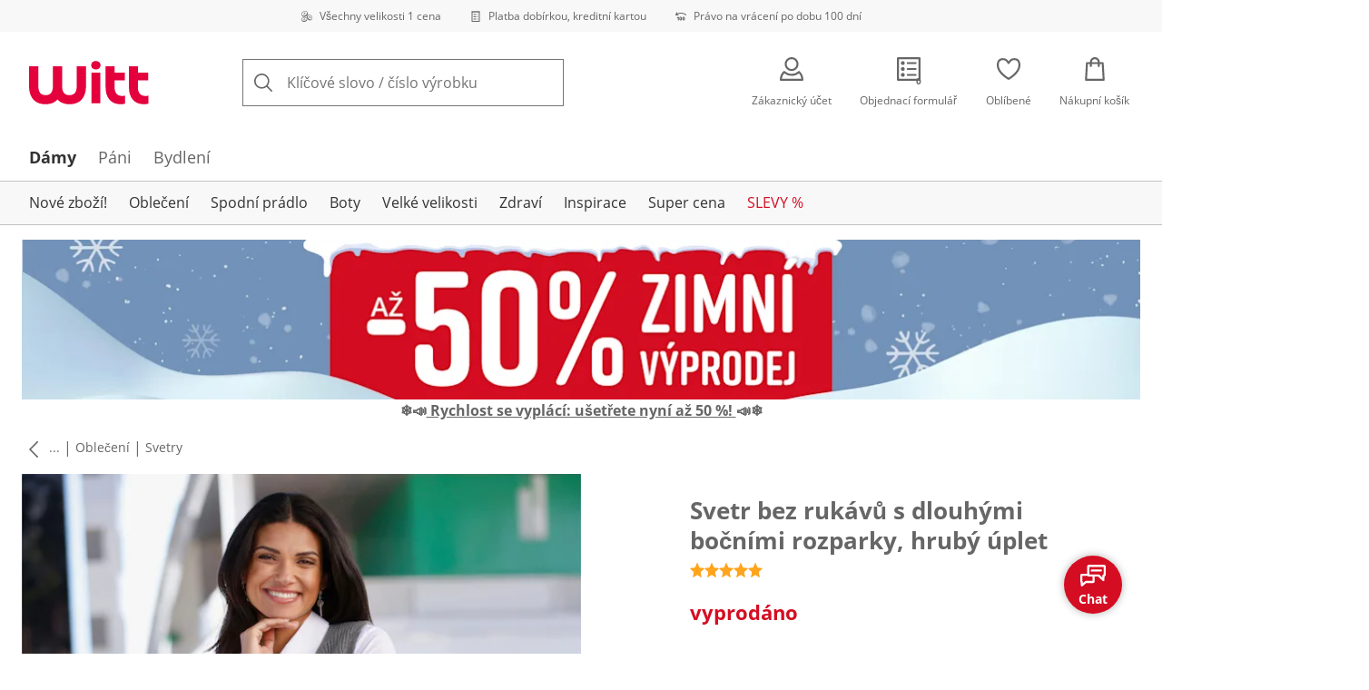

--- FILE ---
content_type: text/html; charset=utf-8
request_url: https://www.witt-international.cz/p/134210
body_size: 29499
content:
<!DOCTYPE html><html lang="cs-CZ" translate="no" class="__variable_8d80f4 __variable_bb5ae4 __variable_b8ccf3"><head><meta charSet="utf-8"/><meta name="viewport" content="width=device-width, initial-scale=1"/><link rel="preload" as="image" imageSrcSet="https://images.ctfassets.net/2093ofpr7y06/4m7C9wNUGlHOoJaG5cIjWI/4678f2b96ba296353d2a0818571fa43b/specialsizes.svg?q=85&amp;w=96&amp;f=face&amp;fit=fill&amp;fm=webp 576w, https://images.ctfassets.net/2093ofpr7y06/4m7C9wNUGlHOoJaG5cIjWI/4678f2b96ba296353d2a0818571fa43b/specialsizes.svg?q=85&amp;w=96&amp;f=face&amp;fit=fill&amp;fm=webp 768w, https://images.ctfassets.net/2093ofpr7y06/4m7C9wNUGlHOoJaG5cIjWI/4678f2b96ba296353d2a0818571fa43b/specialsizes.svg?q=85&amp;w=96&amp;f=face&amp;fit=fill&amp;fm=webp 992w, https://images.ctfassets.net/2093ofpr7y06/4m7C9wNUGlHOoJaG5cIjWI/4678f2b96ba296353d2a0818571fa43b/specialsizes.svg?q=85&amp;w=96&amp;f=face&amp;fit=fill&amp;fm=webp 1240w" imageSizes="100vw"/><link rel="preload" as="image" imageSrcSet="https://images.ctfassets.net/2093ofpr7y06/3onpgBJZRdHpZKjxAtCUii/e47428946dcc2f5d52a1b5d2c06b9d64/Bill.svg?q=85&amp;w=96&amp;f=face&amp;fit=fill&amp;fm=webp 576w, https://images.ctfassets.net/2093ofpr7y06/3onpgBJZRdHpZKjxAtCUii/e47428946dcc2f5d52a1b5d2c06b9d64/Bill.svg?q=85&amp;w=96&amp;f=face&amp;fit=fill&amp;fm=webp 768w, https://images.ctfassets.net/2093ofpr7y06/3onpgBJZRdHpZKjxAtCUii/e47428946dcc2f5d52a1b5d2c06b9d64/Bill.svg?q=85&amp;w=96&amp;f=face&amp;fit=fill&amp;fm=webp 992w, https://images.ctfassets.net/2093ofpr7y06/3onpgBJZRdHpZKjxAtCUii/e47428946dcc2f5d52a1b5d2c06b9d64/Bill.svg?q=85&amp;w=96&amp;f=face&amp;fit=fill&amp;fm=webp 1240w" imageSizes="100vw"/><link rel="preload" as="image" imageSrcSet="https://images.ctfassets.net/2093ofpr7y06/4hYGBxTQDttfcEIcziRy0Q/850450a508aa6e882e27f86f24464375/100-days-returnment.svg?q=85&amp;w=96&amp;f=face&amp;fit=fill&amp;fm=webp 576w, https://images.ctfassets.net/2093ofpr7y06/4hYGBxTQDttfcEIcziRy0Q/850450a508aa6e882e27f86f24464375/100-days-returnment.svg?q=85&amp;w=96&amp;f=face&amp;fit=fill&amp;fm=webp 768w, https://images.ctfassets.net/2093ofpr7y06/4hYGBxTQDttfcEIcziRy0Q/850450a508aa6e882e27f86f24464375/100-days-returnment.svg?q=85&amp;w=96&amp;f=face&amp;fit=fill&amp;fm=webp 992w, https://images.ctfassets.net/2093ofpr7y06/4hYGBxTQDttfcEIcziRy0Q/850450a508aa6e882e27f86f24464375/100-days-returnment.svg?q=85&amp;w=96&amp;f=face&amp;fit=fill&amp;fm=webp 1240w" imageSizes="100vw"/><link rel="preload" as="image" href="https://images.ctfassets.net/2093ofpr7y06/1K8vU2boOKCWRURh2aLXJu/e4f2128d8ffbf35f53ef5fad950aa85a/88x32_zbozi1.svg"/><link rel="preload" as="image" imageSrcSet="https://cdn.witt.info/images/d3d252faa3dcf89a3e1233fe3b4c9ae2.jpg?brightness=0.97&amp;width=256 256w, https://cdn.witt.info/images/d3d252faa3dcf89a3e1233fe3b4c9ae2.jpg?brightness=0.97&amp;width=281 281w, https://cdn.witt.info/images/d3d252faa3dcf89a3e1233fe3b4c9ae2.jpg?brightness=0.97&amp;width=384 384w, https://cdn.witt.info/images/d3d252faa3dcf89a3e1233fe3b4c9ae2.jpg?brightness=0.97&amp;width=576 576w, https://cdn.witt.info/images/d3d252faa3dcf89a3e1233fe3b4c9ae2.jpg?brightness=0.97&amp;width=620 620w, https://cdn.witt.info/images/d3d252faa3dcf89a3e1233fe3b4c9ae2.jpg?brightness=0.97&amp;width=768 768w, https://cdn.witt.info/images/d3d252faa3dcf89a3e1233fe3b4c9ae2.jpg?brightness=0.97&amp;width=800 800w, https://cdn.witt.info/images/d3d252faa3dcf89a3e1233fe3b4c9ae2.jpg?brightness=0.97&amp;width=992 992w, https://cdn.witt.info/images/d3d252faa3dcf89a3e1233fe3b4c9ae2.jpg?brightness=0.97&amp;width=1240 1240w" imageSizes="(min-width: 992px) 38vw, (min-width: 768px) calc(50vw - 32px - 48px), (min-width: 576px) calc(50vw - 32px - 32px), calc(100vw - 0px - 32px)"/><link rel="stylesheet" href="https://cdn.wcc.witt-international.cz/_next/static/css/efe1a9fd2bfb099b.css" crossorigin="anonymous" data-precedence="next"/><link rel="stylesheet" href="https://cdn.wcc.witt-international.cz/_next/static/css/c54acbd43ff6ceb9.css" crossorigin="anonymous" data-precedence="next"/><link rel="stylesheet" href="https://cdn.wcc.witt-international.cz/_next/static/css/b289df9226fe73c7.css" crossorigin="anonymous" data-precedence="next"/><link rel="stylesheet" href="https://cdn.wcc.witt-international.cz/_next/static/css/715be398208dca58.css" crossorigin="anonymous" data-precedence="next"/><link rel="stylesheet" href="https://cdn.wcc.witt-international.cz/_next/static/css/bcefb1103594994c.css" crossorigin="anonymous" data-precedence="next"/><link rel="stylesheet" href="https://cdn.wcc.witt-international.cz/_next/static/css/16fe530457052adf.css" crossorigin="anonymous" data-precedence="next"/><link rel="stylesheet" href="https://cdn.wcc.witt-international.cz/_next/static/css/ee321617ff7bd9c3.css" crossorigin="anonymous" data-precedence="next"/><link rel="preload" as="script" fetchPriority="low" href="https://cdn.wcc.witt-international.cz/_next/static/chunks/webpack-a67d10983360b4fc.js" crossorigin=""/><script src="https://cdn.wcc.witt-international.cz/_next/static/chunks/6c3da593-0435f85443651f4e.js" async="" crossorigin=""></script><script src="https://cdn.wcc.witt-international.cz/_next/static/chunks/284-68b1a1ceefbc976f.js" async="" crossorigin=""></script><script src="https://cdn.wcc.witt-international.cz/_next/static/chunks/main-app-a47990e9576193f2.js" async="" crossorigin=""></script><script src="https://cdn.wcc.witt-international.cz/_next/static/chunks/5410-9cb84767a52d64b1.js" async="" crossorigin=""></script><script src="https://cdn.wcc.witt-international.cz/_next/static/chunks/389-4121bedf2ed5a16b.js" async="" crossorigin=""></script><script src="https://cdn.wcc.witt-international.cz/_next/static/chunks/5938-28686c7e4f1835af.js" async="" crossorigin=""></script><script src="https://cdn.wcc.witt-international.cz/_next/static/chunks/4966-03d0148aeb6bc93f.js" async="" crossorigin=""></script><script src="https://cdn.wcc.witt-international.cz/_next/static/chunks/5227-789d2d4679b44750.js" async="" crossorigin=""></script><script src="https://cdn.wcc.witt-international.cz/_next/static/chunks/app/(blank)/layout-582e5d27ff896a15.js" async="" crossorigin=""></script><script src="https://cdn.wcc.witt-international.cz/_next/static/chunks/f2e6a597-e47c84598bacf79c.js" async="" crossorigin=""></script><script src="https://cdn.wcc.witt-international.cz/_next/static/chunks/f58cf266-4486dc15c89ed411.js" async="" crossorigin=""></script><script src="https://cdn.wcc.witt-international.cz/_next/static/chunks/4327-a74a3e09f9ae1781.js" async="" crossorigin=""></script><script src="https://cdn.wcc.witt-international.cz/_next/static/chunks/1093-61a3e46846f92bb8.js" async="" crossorigin=""></script><script src="https://cdn.wcc.witt-international.cz/_next/static/chunks/556-b8504f2f974bd0a1.js" async="" crossorigin=""></script><script src="https://cdn.wcc.witt-international.cz/_next/static/chunks/3175-c929ba02d2c8255c.js" async="" crossorigin=""></script><script src="https://cdn.wcc.witt-international.cz/_next/static/chunks/2056-04377e9f38be0b9f.js" async="" crossorigin=""></script><script src="https://cdn.wcc.witt-international.cz/_next/static/chunks/2990-9b82731904b27505.js" async="" crossorigin=""></script><script src="https://cdn.wcc.witt-international.cz/_next/static/chunks/6191-80ba1dad4e112c2d.js" async="" crossorigin=""></script><script src="https://cdn.wcc.witt-international.cz/_next/static/chunks/9065-f4040d08d28f9aaf.js" async="" crossorigin=""></script><script src="https://cdn.wcc.witt-international.cz/_next/static/chunks/1299-05cc6556083d079f.js" async="" crossorigin=""></script><script src="https://cdn.wcc.witt-international.cz/_next/static/chunks/1434-aadbd5cc5742769e.js" async="" crossorigin=""></script><script src="https://cdn.wcc.witt-international.cz/_next/static/chunks/8253-c191f40642f493fa.js" async="" crossorigin=""></script><script src="https://cdn.wcc.witt-international.cz/_next/static/chunks/7390-e71e866fb3bef8f4.js" async="" crossorigin=""></script><script src="https://cdn.wcc.witt-international.cz/_next/static/chunks/1786-24474cf30f13bad1.js" async="" crossorigin=""></script><script src="https://cdn.wcc.witt-international.cz/_next/static/chunks/7590-3a69778af970730c.js" async="" crossorigin=""></script><script src="https://cdn.wcc.witt-international.cz/_next/static/chunks/2501-ffb81fda92f766ac.js" async="" crossorigin=""></script><script src="https://cdn.wcc.witt-international.cz/_next/static/chunks/2494-3e9e426c99dc21a5.js" async="" crossorigin=""></script><script src="https://cdn.wcc.witt-international.cz/_next/static/chunks/4458-aeb49c7a4479f81f.js" async="" crossorigin=""></script><script src="https://cdn.wcc.witt-international.cz/_next/static/chunks/app/(dynamic)/layout-360fc933dd757535.js" async="" crossorigin=""></script><script src="https://cdn.wcc.witt-international.cz/_next/static/chunks/620-fca9553b124936aa.js" async="" crossorigin=""></script><script src="https://cdn.wcc.witt-international.cz/_next/static/chunks/5045-091dc28dabf3b501.js" async="" crossorigin=""></script><script src="https://cdn.wcc.witt-international.cz/_next/static/chunks/7494-e3f45cc10b9f6c88.js" async="" crossorigin=""></script><script src="https://cdn.wcc.witt-international.cz/_next/static/chunks/7929-1f78d3adfac3e381.js" async="" crossorigin=""></script><script src="https://cdn.wcc.witt-international.cz/_next/static/chunks/4759-df49dedb131ebc82.js" async="" crossorigin=""></script><script src="https://cdn.wcc.witt-international.cz/_next/static/chunks/app/(dynamic)/error-bca1caa5fe6d877c.js" async="" crossorigin=""></script><script src="https://cdn.wcc.witt-international.cz/_next/static/chunks/7517-2695868bb063c6b4.js" async="" crossorigin=""></script><script src="https://cdn.wcc.witt-international.cz/_next/static/chunks/app/layout-d248655ea7f6fa6f.js" async="" crossorigin=""></script><script src="https://cdn.wcc.witt-international.cz/_next/static/chunks/4095-5bc013b3cf2d2091.js" async="" crossorigin=""></script><script src="https://cdn.wcc.witt-international.cz/_next/static/chunks/1374-6fc808e137db031c.js" async="" crossorigin=""></script><script src="https://cdn.wcc.witt-international.cz/_next/static/chunks/9538-e7df8d438e540716.js" async="" crossorigin=""></script><script src="https://cdn.wcc.witt-international.cz/_next/static/chunks/2944-fa3f05886d92735a.js" async="" crossorigin=""></script><script src="https://cdn.wcc.witt-international.cz/_next/static/chunks/1311-96f8af2ce210d653.js" async="" crossorigin=""></script><script src="https://cdn.wcc.witt-international.cz/_next/static/chunks/1316-f20ea87fde74c8d6.js" async="" crossorigin=""></script><script src="https://cdn.wcc.witt-international.cz/_next/static/chunks/2634-ed28f0eba60d7e3f.js" async="" crossorigin=""></script><script src="https://cdn.wcc.witt-international.cz/_next/static/chunks/app/(dynamic)/p/%5Bid%5D/page-d242e0af057ddf17.js" async="" crossorigin=""></script><script src="https://cdn.wcc.witt-international.cz/_next/static/chunks/2256-e3f45cc10b9f6c88.js" async="" crossorigin=""></script><script src="https://cdn.wcc.witt-international.cz/_next/static/chunks/app/(dynamic)/page-7814f598306abfc8.js" async="" crossorigin=""></script><link rel="preload" href="https://www.googletagmanager.com/gtm.js?id=GTM-T8MSXTG" as="script"/><link rel="preload" href="https://c.searchhub.io/zOnDFbI7E" as="script"/><link rel="preload" href="https://cdn.wcc.witt-international.cz/_next/static/chunks/3020.a1e84769d125129f.js" as="script" fetchPriority="low"/><link rel="preload" href="https://cdn.wcc.witt-international.cz/_next/static/chunks/5589.2f814bf4f66cb332.js" as="script" fetchPriority="low"/><link rel="preload" href="https://witt.my.onetrust.eu/cdn/cookies/scripttemplates/otSDKStub.js" as="script"/><link rel="preload" href="https://cdn.wcc.witt-international.cz/_next/static/chunks/7917.2d457802e1c95577.js" as="script" fetchPriority="low"/><link rel="preload" href="https://cdn.wcc.witt-international.cz/_next/static/chunks/4693.b9b5537b87fb56cc.js" as="script" fetchPriority="low"/><link rel="preload" href="https://cdn.wcc.witt-international.cz/_next/static/chunks/6384.3b06d5f7d6069a3a.js" as="script" fetchPriority="low"/><link rel="preload" href="https://cdn.wcc.witt-international.cz/_next/static/chunks/163.894e8f406f56e7da.js" as="script" fetchPriority="low"/><link rel="preload" href="https://cdn.wcc.witt-international.cz/_next/static/chunks/6900.1ba3b5888145b3d3.js" as="script" fetchPriority="low"/><link rel="preload" href="https://cdn.wcc.witt-international.cz/_next/static/chunks/9007.d1ff6c0e6cce9e4a.js" as="script" fetchPriority="low"/><meta name="next-size-adjust" content=""/><title>Svetr bez rukávů s dlouhými bočními rozparky, hrubý úplet v barvě šedá-melír | Witt International</title><meta name="description" content="Pohodlně nakoupit online Svetr bez rukávů s dlouhými bočními rozparky, hrubý úplet v barvě šedá-melír od 349,- Kč ✔ Všechny velikosti za jednu cenu ✔ Nákup na splátky ✔ Nákup na fakturu ➽ Neváhejte s objednávkou!"/><link rel="manifest" href="/manifest.json"/><meta name="robots" content="index, follow"/><meta name="msapplication-config" content="https://cdn.wcc.witt-international.cz/sacz/browserconfig.xml"/><meta name="msapplication-TileColor" content="#d50d22"/><meta name="theme-color" content="#ffffff"/><link rel="canonical" href="https://www.witt-international.cz/p/134210"/><link rel="alternate" hrefLang="cs-CZ" href="https://www.witt-international.cz/p/134210"/><link rel="alternate" hrefLang="nl-NL" href="https://www.your-look-for-less.nl/p/134210"/><link rel="alternate" hrefLang="sk-SK" href="https://www.witt-international.sk/p/134210"/><link rel="alternate" hrefLang="sv-SE" href="https://www.your-look-for-less.se/p/134210"/><meta name="google-site-verification" content="D8ee8cqIpWJIE9otA2e5Jr21sE3ykC-64HHpD2tVMLM"/><meta property="og:title" content="Svetr bez rukávů s dlouhými bočními rozparky, hrubý úplet v barvě šedá-melír"/><meta property="og:description" content="Pohodlně nakoupit online Svetr bez rukávů s dlouhými bočními rozparky, hrubý úplet v barvě šedá-melír od 349,- Kč ✔ Všechny velikosti za jednu cenu ✔ Nákup na splátky ✔ Nákup na fakturu ➽ Neváhejte s objednávkou!"/><meta property="og:url" content="https://www.witt-international.cz/p/134210?utm_campaign=productLinkSharing&amp;utm_medium=share&amp;utm_source=sharedLink"/><meta property="og:site_name" content="Witt International"/><meta property="og:image" content="https://cdn.witt.info/images/d3d252faa3dcf89a3e1233fe3b4c9ae2.jpg"/><meta name="twitter:card" content="summary_large_image"/><meta name="twitter:title" content="Svetr bez rukávů s dlouhými bočními rozparky, hrubý úplet v barvě šedá-melír"/><meta name="twitter:description" content="Pohodlně nakoupit online Svetr bez rukávů s dlouhými bočními rozparky, hrubý úplet v barvě šedá-melír od 349,- Kč ✔ Všechny velikosti za jednu cenu ✔ Nákup na splátky ✔ Nákup na fakturu ➽ Neváhejte s objednávkou!"/><meta name="twitter:image" content="https://cdn.witt.info/images/d3d252faa3dcf89a3e1233fe3b4c9ae2.jpg"/><link rel="apple-touch-icon" href="https://cdn.wcc.witt-international.cz/sacz/apple-touch-icon-60x60.png?cb=1" sizes="60x60"/><link rel="apple-touch-icon" href="https://cdn.wcc.witt-international.cz/sacz/apple-touch-icon-76x76.png?cb=1" sizes="76x76"/><link rel="apple-touch-icon" href="https://cdn.wcc.witt-international.cz/sacz/apple-touch-icon-120x120.png?cb=1" sizes="120x120"/><link rel="apple-touch-icon" href="https://cdn.wcc.witt-international.cz/sacz/apple-touch-icon-152x152.png?cb=1" sizes="152x152"/><link rel="apple-touch-icon" href="https://cdn.wcc.witt-international.cz/sacz/apple-touch-icon-180x180.png?cb=1" sizes="180x180"/><link rel="icon" href="https://cdn.wcc.witt-international.cz/sacz/favicon-16x16.png?cb=1" type="image/png" sizes="16x16"/><link rel="icon" href="https://cdn.wcc.witt-international.cz/sacz/favicon-32x32.png?cb=1" type="image/png" sizes="32x32"/><link rel="icon" href="https://cdn.wcc.witt-international.cz/sacz/android-chrome-192x192.png?cb=1" type="image/png" sizes="192x192"/><link rel="icon" href="https://cdn.wcc.witt-international.cz/sacz/android-chrome-512x512.png?cb=1" type="image/png" sizes="512x512"/><link rel="icon" href="https://cdn.wcc.witt-international.cz/sacz/favicon-194x194.png?cb=1" type="image/png" sizes="194x194"/><link rel="icon" href="https://cdn.wcc.witt-international.cz/sacz/favicon.ico?cb=1" type="image/x-icon"/><link rel="mask-icon" href="https://cdn.wcc.witt-international.cz/sacz/safari-pinned-tab.svg?cb=1" color="#d50d22"/><script src="https://cdn.wcc.witt-international.cz/_next/static/chunks/polyfills-42372ed130431b0a.js" crossorigin="anonymous" noModule=""></script><style data-styled="" data-styled-version="6.1.19">.dPVHUk{color:currentColor;fill:currentColor;width:18px;height:18px;vertical-align:middle;}/*!sc*/
@media screen and (min-width: 576px){.dPVHUk{width:18px;height:18px;}}/*!sc*/
@media screen and (min-width: 768px){.dPVHUk{width:24px;height:24px;}}/*!sc*/
@media screen and (min-width: 992px){.dPVHUk{width:28px;height:28px;}}/*!sc*/
.kDHULw{margin-right:1rem;color:#666666;fill:#666666;width:1.25em;height:1.25em;vertical-align:middle;}/*!sc*/
.eXzcIB{color:currentColor;fill:currentColor;width:1em;height:1em;vertical-align:middle;}/*!sc*/
.jjfNgk{color:currentColor;fill:currentColor;width:18px;height:18px;vertical-align:middle;}/*!sc*/
@media screen and (min-width: 576px){.jjfNgk{width:18px;height:18px;}}/*!sc*/
@media screen and (min-width: 768px){.jjfNgk{width:24px;height:24px;}}/*!sc*/
@media screen and (min-width: 992px){.jjfNgk{width:26px;height:26px;}}/*!sc*/
.dvtsqP{margin-left:0.25rem;color:currentColor;fill:currentColor;width:0.75rem;height:0.75rem;vertical-align:middle;}/*!sc*/
.jBvoth{color:currentColor;fill:currentColor;width:1.125rem;height:1.125rem;vertical-align:middle;}/*!sc*/
.PCVsl{color:currentColor;fill:currentColor;width:1.25rem;height:1.25rem;vertical-align:middle;}/*!sc*/
.hvXVgJ{color:#ffa41c;fill:#ffa41c;width:12px;height:12px;vertical-align:middle;}/*!sc*/
@media screen and (min-width: 576px){.hvXVgJ{width:14px;height:14px;}}/*!sc*/
@media screen and (min-width: 992px){.hvXVgJ{width:16px;height:16px;}}/*!sc*/
.kEItqt{color:currentColor;fill:currentColor;width:10px;height:10px;vertical-align:middle;}/*!sc*/
.hHCudk{margin-top:-0.125rem;margin-right:0.5rem;color:currentColor;fill:currentColor;width:1em;height:1em;vertical-align:middle;}/*!sc*/
.etwyWd{color:currentColor;fill:currentColor;width:16px;height:16px;vertical-align:middle;}/*!sc*/
.knkoKu{margin:0px;color:currentColor;fill:currentColor;width:1em;height:1em;vertical-align:middle;}/*!sc*/
.dMvcnF{color:#ffa41c;fill:#ffa41c;width:24px;height:24px;vertical-align:middle;}/*!sc*/
.iIooWQ{margin-left:0.25rem;margin-right:0.5rem;color:#ffa41c;fill:#ffa41c;width:12px;height:12px;vertical-align:middle;}/*!sc*/
data-styled.g1[id="sc-4a8d6a11-0"]{content:"dPVHUk,kDHULw,eXzcIB,jjfNgk,dvtsqP,jBvoth,PCVsl,hvXVgJ,kEItqt,hHCudk,etwyWd,knkoKu,dMvcnF,iIooWQ,"}/*!sc*/
.Toastify{z-index:7;}/*!sc*/
.Toastify__toast-container{width:auto;margin-bottom:120px;margin-left:1rem;}/*!sc*/
@media (min-width: 768px){.Toastify__toast-container{width:400px;margin-right:1.5rem;margin-bottom:6rem;}}/*!sc*/
@media (min-width: 992px){.Toastify__toast-container{width:600px;}}/*!sc*/
.Toastify__toast{padding:0;font-family:inherit;border-radius:0;background-color:transparent;box-shadow:none;}/*!sc*/
.Toastify__toast-body{padding:0;}/*!sc*/
data-styled.g6[id="sc-global-bYnhvK1"]{content:"sc-global-bYnhvK1,"}/*!sc*/
.ijCJwL{display:-webkit-box;display:-webkit-flex;display:-ms-flexbox;display:flex;-webkit-align-items:center;-webkit-box-align:center;-ms-flex-align:center;align-items:center;color:#666666;padding-top:0.5rem;padding-bottom:0.5rem;padding-left:1rem;padding-right:1rem;}/*!sc*/
.fCWRrt{margin-right:0.5rem;width:small;height:small;}/*!sc*/
.gkTDos{margin-bottom:0.5rem;padding-left:0.5rem;padding-right:0.5rem;width:100%;padding-top:0.75rem;padding-bottom:0.75rem;}/*!sc*/
@media screen and (min-width: 576px){.gkTDos{padding-left:0.5rem;padding-right:0.5rem;}}/*!sc*/
@media screen and (min-width: 768px){.gkTDos{padding-left:0.75rem;padding-right:0.75rem;padding-top:0px;padding-bottom:0px;}}/*!sc*/
@media screen and (min-width: 992px){.gkTDos{padding-left:0.75rem;padding-right:0.75rem;}}/*!sc*/
.cWsudc{display:-webkit-box;display:-webkit-flex;display:-ms-flexbox;display:flex;-webkit-box-flex-wrap:wrap;-webkit-flex-wrap:wrap;-ms-flex-wrap:wrap;flex-wrap:wrap;margin-left:-0.5rem;margin-right:-0.5rem;-webkit-align-items:center;-webkit-box-align:center;-ms-flex-align:center;align-items:center;}/*!sc*/
@media screen and (min-width: 576px){.cWsudc{margin-left:-0.5rem;margin-right:-0.5rem;}}/*!sc*/
@media screen and (min-width: 768px){.cWsudc{margin-left:-0.75rem;margin-right:-0.75rem;}}/*!sc*/
@media screen and (min-width: 992px){.cWsudc{margin-left:-0.75rem;margin-right:-0.75rem;}}/*!sc*/
.giPTbs{padding-left:1.5rem;padding-right:1.5rem;}/*!sc*/
.cBNpro{margin-left:auto;margin-right:auto;margin-top:0px;margin-bottom:0px;}/*!sc*/
.eRibCV{margin-left:auto;margin-right:auto;margin-top:0px;margin-bottom:0px;padding-top:1.5rem;padding-bottom:3rem;}/*!sc*/
.fdKlpQ{gap:0.5rem;display:-webkit-box;display:-webkit-flex;display:-ms-flexbox;display:flex;-webkit-box-flex-wrap:nowrap;-webkit-flex-wrap:nowrap;-ms-flex-wrap:nowrap;flex-wrap:nowrap;margin-left:0px;margin-right:0px;}/*!sc*/
.jimvQk{margin-bottom:1rem;padding-left:0px;padding-right:0px;width:25%;margin:0px;}/*!sc*/
.guA-dZO{width:100%;}/*!sc*/
@media screen and (min-width: 768px){.guA-dZO{width:50%;}}/*!sc*/
.bsgaFl{gap:1.5rem;display:-webkit-box;display:-webkit-flex;display:-ms-flexbox;display:flex;-webkit-flex-direction:column;-ms-flex-direction:column;flex-direction:column;width:100%;}/*!sc*/
@media screen and (min-width: 768px){.bsgaFl{width:50%;}}/*!sc*/
.cKqsCv{display:-webkit-box;display:-webkit-flex;display:-ms-flexbox;display:flex;-webkit-box-flex-wrap:wrap;-webkit-flex-wrap:wrap;-ms-flex-wrap:wrap;flex-wrap:wrap;margin-left:0px;margin-right:0px;padding-top:1.5rem;padding-bottom:1.5rem;}/*!sc*/
.fDIoly{margin-bottom:0px;padding-left:0px;padding-right:0px;width:100vw;}/*!sc*/
@media screen and (min-width: 576px){.fDIoly{width:100%;}}/*!sc*/
.cwYOs{display:-webkit-box;display:-webkit-flex;display:-ms-flexbox;display:flex;-webkit-box-flex-wrap:wrap;-webkit-flex-wrap:wrap;-ms-flex-wrap:wrap;flex-wrap:wrap;margin-left:-0.5rem;margin-right:-0.5rem;}/*!sc*/
@media screen and (min-width: 576px){.cwYOs{margin-left:-0.5rem;margin-right:-0.5rem;}}/*!sc*/
@media screen and (min-width: 768px){.cwYOs{margin-left:-0.75rem;margin-right:-0.75rem;}}/*!sc*/
@media screen and (min-width: 992px){.cwYOs{margin-left:-0.75rem;margin-right:-0.75rem;}}/*!sc*/
.kMYrra{display:-webkit-box;display:-webkit-flex;display:-ms-flexbox;display:flex;-ms-grid-gap:1.5rem;grid-gap:1.5rem;-webkit-box-flex-wrap:wrap;-webkit-flex-wrap:wrap;-ms-flex-wrap:wrap;flex-wrap:wrap;-webkit-box-pack:center;-ms-flex-pack:center;-webkit-justify-content:center;justify-content:center;margin-bottom:2rem;}/*!sc*/
@media screen and (min-width: 768px){.kMYrra{margin-bottom:3rem;}}/*!sc*/
.iiySNL{width:65px;height:24px;}/*!sc*/
.fGBgTe{display:-webkit-box;display:-webkit-flex;display:-ms-flexbox;display:flex;-ms-grid-gap:1.5rem;grid-gap:1.5rem;-webkit-box-flex-wrap:wrap;-webkit-flex-wrap:wrap;-ms-flex-wrap:wrap;flex-wrap:wrap;-webkit-box-pack:center;-ms-flex-pack:center;-webkit-justify-content:center;justify-content:center;}/*!sc*/
.cRQsus{z-index:2;}/*!sc*/
@media screen and (min-width: 992px){.cRQsus{position:-webkit-sticky;position:sticky;top:1.5rem;}}/*!sc*/
.gAGXea{padding-left:1rem;padding-right:1rem;}/*!sc*/
@media screen and (min-width: 768px){.gAGXea{padding-left:1.5rem;padding-right:1.5rem;}}/*!sc*/
@media screen and (min-width: 992px){.gAGXea{padding-right:0px;}}/*!sc*/
.epEyqi{margin-bottom:2rem;padding-left:0px;padding-right:0px;width:100%;display:-webkit-box;display:-webkit-flex;display:-ms-flexbox;display:flex;-webkit-box-pack:justify;-webkit-justify-content:space-between;justify-content:space-between;}/*!sc*/
@media screen and (min-width: 992px){.epEyqi{margin-bottom:3rem;}}/*!sc*/
.cEIGCP{margin-right:1rem;-webkit-box-flex:1;-webkit-flex-grow:1;-ms-flex-positive:1;flex-grow:1;}/*!sc*/
@media screen and (min-width: 992px){.cEIGCP{margin-right:1.5rem;}}/*!sc*/
.ibsJuw{margin-bottom:0.75rem;}/*!sc*/
@media screen and (min-width: 768px){.ibsJuw{margin-bottom:1.5rem;}}/*!sc*/
.bwXlaA{display:none;margin-top:0px;}/*!sc*/
@media screen and (min-width: 768px){.bwXlaA{display:block;margin-top:0.5rem;}}/*!sc*/
.bexhAP{display:-webkit-box;display:-webkit-flex;display:-ms-flexbox;display:flex;-webkit-flex-direction:column;-ms-flex-direction:column;flex-direction:column;-webkit-box-pack:justify;-webkit-justify-content:space-between;justify-content:space-between;}/*!sc*/
.eIfuxp{margin-left:auto;margin-bottom:0.25rem;display:block;}/*!sc*/
@media screen and (min-width: 768px){.eIfuxp{display:none;}}/*!sc*/
.fBLUUw{width:100%;margin-bottom:1.5rem;}/*!sc*/
@media screen and (min-width: 992px){.fBLUUw{margin-bottom:2rem;}}/*!sc*/
.gNSnde{gap:0.5rem;display:-webkit-box;display:-webkit-flex;display:-ms-flexbox;display:flex;-webkit-box-flex-wrap:wrap;-webkit-flex-wrap:wrap;-ms-flex-wrap:wrap;flex-wrap:wrap;-webkit-align-items:center;-webkit-box-align:center;-ms-flex-align:center;align-items:center;}/*!sc*/
.XHCCU{width:100%;}/*!sc*/
@media screen and (min-width: 768px){.XHCCU{padding-left:1.5rem;padding-right:1.5rem;}}/*!sc*/
@media screen and (min-width: 992px){.XHCCU{padding-left:1.5rem;padding-right:0px;}}/*!sc*/
.hFczqb{width:100%;margin-top:2rem;margin-bottom:1rem;padding-left:1rem;padding-right:1rem;}/*!sc*/
@media screen and (min-width: 768px){.hFczqb{padding-left:0px;padding-right:0px;}}/*!sc*/
.eTQqKd{width:100%;margin-bottom:1.5rem;}/*!sc*/
.jYwxXA{width:100%;}/*!sc*/
.jheqcH{margin-top:1.5rem;margin-left:1rem;margin-right:1rem;}/*!sc*/
@media screen and (min-width: 768px){.jheqcH{margin-left:0px;margin-right:0px;}}/*!sc*/
.bmknyN{margin-right:0.5rem;width:medium;height:medium;}/*!sc*/
.gXQEvm{margin-bottom:0px;padding-left:1rem;padding-right:1rem;grid-area:information;margin-top:2rem;width:100%;}/*!sc*/
@media screen and (min-width: 768px){.gXQEvm{padding-left:1.5rem;padding-right:1.5rem;margin-top:2rem;}}/*!sc*/
@media screen and (min-width: 992px){.gXQEvm{padding-left:0px;padding-right:0px;margin-top:4rem;}}/*!sc*/
.ggUGsq{gap:0.75rem;display:-webkit-box;display:-webkit-flex;display:-ms-flexbox;display:flex;-webkit-flex-direction:column;-ms-flex-direction:column;flex-direction:column;}/*!sc*/
.bOvXyI{display:-webkit-box;display:-webkit-flex;display:-ms-flexbox;display:flex;-webkit-box-flex-wrap:wrap;-webkit-flex-wrap:wrap;-ms-flex-wrap:wrap;flex-wrap:wrap;margin-left:0px;margin-right:0px;}/*!sc*/
@media screen and (min-width: 576px){.bOvXyI{margin-left:0px;margin-right:0px;}}/*!sc*/
@media screen and (min-width: 768px){.bOvXyI{margin-left:-0.75rem;margin-right:-0.75rem;}}/*!sc*/
@media screen and (min-width: 992px){.bOvXyI{margin-left:-0.75rem;margin-right:-0.75rem;}}/*!sc*/
.bKGTwu{margin-bottom:1.5rem;padding-left:0px;padding-right:0px;width:100%;}/*!sc*/
@media screen and (min-width: 576px){.bKGTwu{padding-left:0px;padding-right:0px;width:100%;}}/*!sc*/
@media screen and (min-width: 768px){.bKGTwu{padding-left:0.75rem;padding-right:0.75rem;width:50%;}}/*!sc*/
@media screen and (min-width: 992px){.bKGTwu{padding-left:0.75rem;padding-right:0.75rem;width:100%;}}/*!sc*/
.bjYgBl{margin-bottom:1rem;padding-left:0px;padding-right:0px;width:100%;}/*!sc*/
@media screen and (min-width: 576px){.bjYgBl{padding-left:0px;padding-right:0px;width:100%;}}/*!sc*/
@media screen and (min-width: 768px){.bjYgBl{padding-left:0.75rem;padding-right:0.75rem;width:50%;}}/*!sc*/
@media screen and (min-width: 992px){.bjYgBl{padding-left:0.75rem;padding-right:0.75rem;width:100%;}}/*!sc*/
.ecNuh{display:-webkit-box;display:-webkit-flex;display:-ms-flexbox;display:flex;-webkit-box-flex-wrap:wrap;-webkit-flex-wrap:wrap;-ms-flex-wrap:wrap;flex-wrap:wrap;margin-left:0px;margin-right:0px;margin-bottom:2rem;}/*!sc*/
@media screen and (min-width: 576px){.ecNuh{margin-left:0px;margin-right:0px;}}/*!sc*/
@media screen and (min-width: 768px){.ecNuh{margin-left:-0.75rem;margin-right:-0.75rem;}}/*!sc*/
@media screen and (min-width: 992px){.ecNuh{margin-left:-0.75rem;margin-right:-0.75rem;}}/*!sc*/
.iOTyuJ{margin-bottom:0px;padding-left:0.5rem;padding-right:0.5rem;width:100%;}/*!sc*/
@media screen and (min-width: 576px){.iOTyuJ{padding-left:0.5rem;padding-right:0.5rem;}}/*!sc*/
@media screen and (min-width: 768px){.iOTyuJ{padding-left:0.75rem;padding-right:0.75rem;}}/*!sc*/
@media screen and (min-width: 992px){.iOTyuJ{padding-left:0.75rem;padding-right:0.75rem;}}/*!sc*/
data-styled.g7[id="sc-37736c4d-0"]{content:"FxixH,ijCJwL,fCWRrt,gkTDos,cWsudc,giPTbs,cBNpro,eRibCV,fdKlpQ,jimvQk,guA-dZO,bsgaFl,cKqsCv,fDIoly,cwYOs,kMYrra,iiySNL,fGBgTe,cRQsus,gAGXea,epEyqi,cEIGCP,ibsJuw,bwXlaA,bexhAP,eIfuxp,fBLUUw,gNSnde,XHCCU,hFczqb,eTQqKd,jYwxXA,jheqcH,bmknyN,gXQEvm,ggUGsq,bOvXyI,bKGTwu,bjYgBl,ecNuh,iOTyuJ,"}/*!sc*/
.bxBefP{max-width:77.5rem;}/*!sc*/
data-styled.g8[id="sc-37736c4d-1"]{content:"bxBefP,"}/*!sc*/
.Htmoo{-webkit-hyphens:auto;-moz-hyphens:auto;-ms-hyphens:auto;hyphens:auto;color:var(--layout-color-text,var(--colors-text-color-light));margin-top:0px;margin-bottom:1.5rem;font-weight:400;font-size:1rem;}/*!sc*/
.boSaqD{-webkit-hyphens:auto;-moz-hyphens:auto;-ms-hyphens:auto;hyphens:auto;color:var(--layout-color-text,var(--colors-text-color-light));margin-top:0px;margin-bottom:1.5rem;font-weight:700;font-size:1.125rem;}/*!sc*/
.hOrpTZ{-webkit-hyphens:auto;-moz-hyphens:auto;-ms-hyphens:auto;hyphens:auto;color:var(--layout-color-text,var(--colors-text-color-light));margin-top:0px;margin-bottom:0.5rem;font-weight:400;font-size:1rem;}/*!sc*/
.kglWRr{-webkit-hyphens:auto;-moz-hyphens:auto;-ms-hyphens:auto;hyphens:auto;color:var(--layout-color-text,var(--colors-text-color-light));margin-top:0px;margin-bottom:1.5rem;font-weight:700;font-size:1.125rem;margin:0px;text-align:center;}/*!sc*/
.zAEUJ{-webkit-hyphens:auto;-moz-hyphens:auto;-ms-hyphens:auto;hyphens:auto;color:var(--layout-color-text,var(--colors-text-color-light));margin-top:0px;margin-bottom:0px;font-weight:400;font-size:0.875rem;}/*!sc*/
.hxjEBp{-webkit-hyphens:auto;-moz-hyphens:auto;-ms-hyphens:auto;hyphens:auto;color:var(--layout-color-text,var(--colors-text-color-light));margin-top:0px;margin-bottom:1.5rem;font-weight:bold;font-size:0.875rem;margin:0px;color:#333333;margin-right:0.25rem;}/*!sc*/
.doFRpE{-webkit-hyphens:auto;-moz-hyphens:auto;-ms-hyphens:auto;hyphens:auto;color:var(--layout-color-text,var(--colors-text-color-light));margin-top:0px;margin-bottom:1.5rem;font-weight:bold;font-size:0.875rem;margin:0px;color:#333333;}/*!sc*/
.hVxDGk{-webkit-hyphens:auto;-moz-hyphens:auto;-ms-hyphens:auto;hyphens:auto;color:var(--layout-color-text,var(--colors-text-color-light));margin-top:0.5rem;margin-bottom:1.5rem;font-weight:400;font-size:0.75rem;margin:0px;color:#666666;}/*!sc*/
.jxmwdC{-webkit-hyphens:auto;-moz-hyphens:auto;-ms-hyphens:auto;hyphens:auto;color:var(--layout-color-text,var(--colors-text-color-light));font-weight:700;}/*!sc*/
.leJtnn{-webkit-hyphens:auto;-moz-hyphens:auto;-ms-hyphens:auto;hyphens:auto;color:var(--layout-color-text,var(--colors-text-color-light));margin-top:0px;margin-bottom:1.5rem;font-weight:400;font-size:1rem;margin:0px;}/*!sc*/
data-styled.g9[id="sc-9b31f512-0"]{content:"Htmoo,boSaqD,hOrpTZ,kglWRr,zAEUJ,hxjEBp,doFRpE,hVxDGk,jxmwdC,leJtnn,"}/*!sc*/
.jxqERL{border-bottom:1px solid #eeeeee;margin:1.5rem 0;margin:0px;}/*!sc*/
data-styled.g10[id="sc-9b31f512-1"]{content:"jxqERL,"}/*!sc*/
.kONGfJ{font-family:inherit;line-height:1.3;-webkit-hyphens:auto;-moz-hyphens:auto;-ms-hyphens:auto;hyphens:auto;font-size:1.375rem;font-weight:400;text-transform:none;margin-bottom:0.75rem;margin-top:0px;color:var(--layout-color-text,var(--colors-text-color));margin-bottom:1rem;text-align:center;}/*!sc*/
@media screen and (min-width: 768px){.kONGfJ{font-size:1.625rem;}}/*!sc*/
.exaVir{font-family:inherit;line-height:1.3;-webkit-hyphens:auto;-moz-hyphens:auto;-ms-hyphens:auto;hyphens:auto;font-size:1.125rem;font-weight:400;text-transform:none;margin-bottom:0.75rem;margin-top:0px;color:var(--layout-color-text,var(--colors-text-color));margin-bottom:0.25rem;text-align:center;color:#666666;}/*!sc*/
@media screen and (min-width: 576px){.exaVir{margin-bottom:1rem;}}/*!sc*/
.hfmhSM{font-family:inherit;line-height:1.3;-webkit-hyphens:auto;-moz-hyphens:auto;-ms-hyphens:auto;hyphens:auto;font-size:1.375rem;font-weight:400;text-transform:none;margin-bottom:0.75rem;margin-top:0px;color:var(--layout-color-text,var(--colors-text-color));line-height:1.13;}/*!sc*/
@media screen and (min-width: 768px){.hfmhSM{font-size:1.625rem;}}/*!sc*/
.bbzwMk{font-family:inherit;line-height:1.3;-webkit-hyphens:auto;-moz-hyphens:auto;-ms-hyphens:auto;hyphens:auto;font-size:1.625rem;font-weight:400;text-transform:none;margin-bottom:1rem;margin-top:0px;color:var(--layout-color-text,var(--colors-text-color));font-size:1rem;}/*!sc*/
@media screen and (min-width: 768px){.bbzwMk{font-size:1.875rem;margin-bottom:1.5rem;}}/*!sc*/
@media screen and (min-width: 768px){.bbzwMk{font-size:1.25rem;}}/*!sc*/
@media screen and (min-width: 992px){.bbzwMk{font-size:1.625rem;}}/*!sc*/
.ckVOsA{font-family:inherit;line-height:1.3;-webkit-hyphens:auto;-moz-hyphens:auto;-ms-hyphens:auto;hyphens:auto;font-size:1.25rem;font-weight:400;text-transform:none;margin-bottom:0.75rem;margin-top:0px;color:var(--layout-color-text,var(--colors-text-color));margin-bottom:0px;font-size:1.125rem;}/*!sc*/
@media screen and (min-width: 768px){.ckVOsA{font-size:1.375rem;}}/*!sc*/
@media screen and (min-width: 768px){.ckVOsA{font-size:1.25rem;}}/*!sc*/
@media screen and (min-width: 992px){.ckVOsA{font-size:1.375rem;}}/*!sc*/
data-styled.g11[id="sc-2335ad4b-0"]{content:"kONGfJ,exaVir,hfmhSM,bbzwMk,ckVOsA,"}/*!sc*/
.bTWHRH{display:-webkit-inline-box;display:-webkit-inline-flex;display:-ms-inline-flexbox;display:inline-flex;-webkit-align-items:center;-webkit-box-align:center;-ms-flex-align:center;align-items:center;-webkit-box-pack:center;-ms-flex-pack:center;-webkit-justify-content:center;justify-content:center;line-height:1.6;white-space:pre-wrap;text-align:center;-webkit-text-decoration:none;text-decoration:none;border-width:1px;border-style:solid;cursor:pointer;-webkit-transition:background-color 0.2s ease,border-color 0.2s ease;transition:background-color 0.2s ease,border-color 0.2s ease;background-color:#ffffff;border-color:#c3c3c3;color:#333333;width:100%;font-size:1rem;padding-top:11px;padding-bottom:11px;padding-left:14px;padding-right:14px;border-radius:0;margin-left:0.25rem;margin-right:0.25rem;}/*!sc*/
.bTWHRH:disabled{cursor:default;}/*!sc*/
@media (hover: hover),screen and (-ms-high-contrast: active),screen and (-ms-high-contrast: none){.bTWHRH:hover:not([disabled]){background-color:#eeeeee;}}/*!sc*/
@media screen and (min-width: 576px){.bTWHRH{width:auto;}}/*!sc*/
@media screen and (min-width: 768px){.bTWHRH{width:auto;min-width:80px;}}/*!sc*/
@media screen and (min-width: 992px){.bTWHRH{width:auto;}}/*!sc*/
.clbRvB{display:-webkit-inline-box;display:-webkit-inline-flex;display:-ms-inline-flexbox;display:inline-flex;-webkit-align-items:center;-webkit-box-align:center;-ms-flex-align:center;align-items:center;-webkit-box-pack:center;-ms-flex-pack:center;-webkit-justify-content:center;justify-content:center;line-height:1.6;white-space:pre-wrap;text-align:center;-webkit-text-decoration:none;text-decoration:none;border-width:1px;border-style:solid;cursor:pointer;-webkit-transition:background-color 0.2s ease,border-color 0.2s ease;transition:background-color 0.2s ease,border-color 0.2s ease;background-color:#D50D22;border-color:transparent;color:#ffffff;width:auto;font-size:0.875rem;padding-top:10px;padding-bottom:10px;padding-left:12px;padding-right:12px;border-radius:0;margin-right:0px;}/*!sc*/
.clbRvB:disabled{cursor:default;}/*!sc*/
@media (hover: hover),screen and (-ms-high-contrast: active),screen and (-ms-high-contrast: none){.clbRvB:hover:not([disabled]){background-color:#A31D1A;}}/*!sc*/
@media screen and (min-width: 576px){.clbRvB{width:auto;margin-right:0px;}}/*!sc*/
@media screen and (min-width: 768px){.clbRvB{width:auto;min-width:80px;margin-right:0px;}}/*!sc*/
@media screen and (min-width: 992px){.clbRvB{width:auto;margin-right:2rem;}}/*!sc*/
.iShrsA{display:-webkit-inline-box;display:-webkit-inline-flex;display:-ms-inline-flexbox;display:inline-flex;-webkit-align-items:center;-webkit-box-align:center;-ms-flex-align:center;align-items:center;-webkit-box-pack:center;-ms-flex-pack:center;-webkit-justify-content:center;justify-content:center;line-height:1.6;white-space:pre-wrap;text-align:center;-webkit-text-decoration:none;text-decoration:none;border-width:1px;border-style:solid;cursor:pointer;-webkit-transition:background-color 0.2s ease,border-color 0.2s ease;transition:background-color 0.2s ease,border-color 0.2s ease;background-color:#D50D22;border-color:#757575;color:#ffffff;width:100%;font-size:1rem;padding-top:0.75rem;padding-bottom:0.75rem;padding-left:1rem;padding-right:1rem;border-radius:0;margin-left:0.25rem;margin-right:0px;border-bottom-right-radius:0;border-top-right-radius:0;}/*!sc*/
.iShrsA:disabled{cursor:default;}/*!sc*/
@media (hover: hover),screen and (-ms-high-contrast: active),screen and (-ms-high-contrast: none){.iShrsA:hover:not([disabled]){background-color:#A31D1A;}}/*!sc*/
@media screen and (min-width: 576px){.iShrsA{width:auto;}}/*!sc*/
@media screen and (min-width: 768px){.iShrsA{width:auto;min-width:80px;}}/*!sc*/
@media screen and (min-width: 992px){.iShrsA{width:auto;}}/*!sc*/
.ggNnnI{display:-webkit-inline-box;display:-webkit-inline-flex;display:-ms-inline-flexbox;display:inline-flex;-webkit-align-items:center;-webkit-box-align:center;-ms-flex-align:center;align-items:center;-webkit-box-pack:center;-ms-flex-pack:center;-webkit-justify-content:center;justify-content:center;line-height:1.6;white-space:pre-wrap;text-align:center;-webkit-text-decoration:none;text-decoration:none;border-width:1px;border-style:solid;cursor:pointer;-webkit-transition:background-color 0.2s ease,border-color 0.2s ease;transition:background-color 0.2s ease,border-color 0.2s ease;background-color:#ffffff;border-color:#c3c3c3;color:#333333;width:100%;font-size:1rem;padding-top:11px;padding-bottom:11px;padding-left:14px;padding-right:14px;border-radius:0;}/*!sc*/
.ggNnnI:disabled{cursor:default;}/*!sc*/
@media (hover: hover),screen and (-ms-high-contrast: active),screen and (-ms-high-contrast: none){.ggNnnI:hover:not([disabled]){background-color:#eeeeee;}}/*!sc*/
@media screen and (min-width: 576px){.ggNnnI{width:auto;}}/*!sc*/
@media screen and (min-width: 768px){.ggNnnI{width:auto;min-width:80px;}}/*!sc*/
@media screen and (min-width: 992px){.ggNnnI{width:auto;}}/*!sc*/
.dDGQoz{display:-webkit-inline-box;display:-webkit-inline-flex;display:-ms-inline-flexbox;display:inline-flex;-webkit-align-items:center;-webkit-box-align:center;-ms-flex-align:center;align-items:center;-webkit-box-pack:center;-ms-flex-pack:center;-webkit-justify-content:center;justify-content:center;line-height:1.6;white-space:pre-wrap;text-align:center;-webkit-text-decoration:none;text-decoration:none;border-width:1px;border-style:solid;cursor:pointer;-webkit-transition:background-color 0.2s ease,border-color 0.2s ease;transition:background-color 0.2s ease,border-color 0.2s ease;background-color:#D50D22;border-color:transparent;color:#ffffff;width:100%;font-size:1rem;padding-top:11px;padding-bottom:11px;padding-left:14px;padding-right:14px;border-radius:0;}/*!sc*/
.dDGQoz:disabled{cursor:default;}/*!sc*/
@media (hover: hover),screen and (-ms-high-contrast: active),screen and (-ms-high-contrast: none){.dDGQoz:hover:not([disabled]){background-color:#A31D1A;}}/*!sc*/
@media screen and (min-width: 576px){.dDGQoz{width:auto;}}/*!sc*/
@media screen and (min-width: 768px){.dDGQoz{width:auto;min-width:80px;}}/*!sc*/
@media screen and (min-width: 992px){.dDGQoz{width:auto;}}/*!sc*/
.eJNIaB{display:-webkit-inline-box;display:-webkit-inline-flex;display:-ms-inline-flexbox;display:inline-flex;-webkit-align-items:center;-webkit-box-align:center;-ms-flex-align:center;align-items:center;-webkit-box-pack:center;-ms-flex-pack:center;-webkit-justify-content:center;justify-content:center;line-height:1.6;white-space:pre-wrap;text-align:center;-webkit-text-decoration:none;text-decoration:none;border-width:1px;border-style:solid;cursor:pointer;-webkit-transition:background-color 0.2s ease,border-color 0.2s ease;transition:background-color 0.2s ease,border-color 0.2s ease;background-color:#ffffff;border-color:#c3c3c3;color:#333333;width:100%;font-size:1rem;padding-top:11px;padding-bottom:11px;padding-left:14px;padding-right:14px;border-radius:0;}/*!sc*/
.eJNIaB:disabled{cursor:default;}/*!sc*/
@media (hover: hover),screen and (-ms-high-contrast: active),screen and (-ms-high-contrast: none){.eJNIaB:hover:not([disabled]){background-color:#eeeeee;}}/*!sc*/
@media screen and (min-width: 768px){.eJNIaB{min-width:80px;}}/*!sc*/
data-styled.g20[id="sc-9931bfa3-0"]{content:"bTWHRH,clbRvB,iShrsA,ggNnnI,dDGQoz,eJNIaB,"}/*!sc*/
.zMItC{position:fixed;bottom:4rem;left:50%;z-index:3;width:100%;max-width:77.5rem;text-align:center;-webkit-transform:translate(-50%,0);-moz-transform:translate(-50%,0);-ms-transform:translate(-50%,0);transform:translate(-50%,0);pointer-events:none;}/*!sc*/
@media (min-width: 992px){.zMItC{top:1.25rem;text-align:right;}}/*!sc*/
data-styled.g21[id="sc-cd36f0e3-0"]{content:"zMItC,"}/*!sc*/
.hDXXRw{pointer-events:auto;}/*!sc*/
data-styled.g22[id="sc-9e1dd0a3-0"]{content:"hDXXRw,"}/*!sc*/
.JWvLg{visibility:hidden;opacity:0;-webkit-transition:visibility 0.2s ease,opacity 0.2s ease;transition:visibility 0.2s ease,opacity 0.2s ease;z-index:2;}/*!sc*/
data-styled.g23[id="sc-9e1dd0a3-1"]{content:"JWvLg,"}/*!sc*/
.exaoql{clip:rect(0 0 0 0);-webkit-clip-path:inset(50%);clip-path:inset(50%);height:1px;overflow:hidden;position:absolute;white-space:nowrap;width:1px;}/*!sc*/
data-styled.g24[id="sc-8adda1b4-0"]{content:"exaoql,"}/*!sc*/
.dSIkwe{cursor:pointer;-webkit-text-decoration:underline;text-decoration:underline;color:var(--layout-color-text, var(--colors-text-color));}/*!sc*/
.dSIkwe:hover{outline-width:0;}/*!sc*/
@media (hover: hover),screen and (-ms-high-contrast: active),screen and (-ms-high-contrast: none){.dSIkwe:hover{-webkit-text-decoration:none;text-decoration:none;}}/*!sc*/
.eWJkzI{cursor:pointer;margin-left:0.25rem;-webkit-text-decoration:underline;text-decoration:underline;color:var(--layout-color-text, var(--colors-text-color));}/*!sc*/
.eWJkzI:hover{outline-width:0;}/*!sc*/
@media (hover: hover),screen and (-ms-high-contrast: active),screen and (-ms-high-contrast: none){.eWJkzI:hover{-webkit-text-decoration:none;text-decoration:none;}}/*!sc*/
.gLmAUK{cursor:pointer;-webkit-text-decoration:none;text-decoration:none;color:var(--layout-color-text, var(--colors-text-color));}/*!sc*/
.gLmAUK:hover{outline-width:0;}/*!sc*/
@media (hover: hover),screen and (-ms-high-contrast: active),screen and (-ms-high-contrast: none){.gLmAUK:hover{-webkit-text-decoration:underline;text-decoration:underline;}}/*!sc*/
.gcKUzu{cursor:pointer;margin-right:0.75rem;-webkit-text-decoration:underline;text-decoration:underline;color:var(--layout-color-text, var(--colors-text-color));}/*!sc*/
.gcKUzu:hover{outline-width:0;}/*!sc*/
@media (hover: hover),screen and (-ms-high-contrast: active),screen and (-ms-high-contrast: none){.gcKUzu:hover{-webkit-text-decoration:none;text-decoration:none;}}/*!sc*/
data-styled.g25[id="sc-5461739d-0"]{content:"dSIkwe,eWJkzI,gLmAUK,gcKUzu,"}/*!sc*/
.fijuTL{position:absolute;left:0;clip:rect(0 0 0 0);overflow:hidden;white-space:nowrap;width:0px;height:0px;background-color:#f8f8f8;font-weight:bold;-webkit-transition:all 0.3s ease;transition:all 0.3s ease;}/*!sc*/
.fijuTL:focus-visible{clip:auto;width:auto;height:auto;overflow:visible;-webkit-text-decoration:none;text-decoration:none;white-space:normal;z-index:10;margin:0.5rem;padding:0.5rem;}/*!sc*/
data-styled.g26[id="sc-5cb55759-0"]{content:"fijuTL,"}/*!sc*/
.eNTHNN{background-color:var(--layout-colors-default-background-color);--layout-color-background:var(--layout-colors-default-background-color);--layout-color-text:var(--layout-colors-default-color);color:var(--layout-color-text);display:-webkit-inline-box;display:-webkit-inline-flex;display:-ms-inline-flexbox;display:inline-flex;-webkit-align-items:center;-webkit-box-align:center;-ms-flex-align:center;align-items:center;-webkit-box-pack:center;-ms-flex-pack:center;-webkit-justify-content:center;justify-content:center;font-size:8px;line-height:1;padding:0 0.6em;height:2em;min-width:2em;border-radius:2em;text-align:center;font-weight:700;position:absolute;right:-8px;bottom:-8px;}/*!sc*/
@media screen and (min-width: 768px){.eNTHNN{bottom:-12px;font-size:10px;}}/*!sc*/
@media screen and (min-width: 992px){.eNTHNN{bottom:-10px;}}/*!sc*/
data-styled.g27[id="sc-4fbac3cb-0"]{content:"eNTHNN,"}/*!sc*/
.hFShYn{display:-webkit-box;display:-webkit-flex;display:-ms-flexbox;display:flex;-webkit-flex:1 0 auto;-ms-flex:1 0 auto;flex:1 0 auto;-webkit-flex-direction:column;-ms-flex-direction:column;flex-direction:column;-webkit-box-pack:center;-ms-flex-pack:center;-webkit-justify-content:center;justify-content:center;-webkit-align-items:center;-webkit-box-align:center;-ms-flex-align:center;align-items:center;text-align:center;cursor:pointer;-webkit-user-select:none;-moz-user-select:none;-ms-user-select:none;user-select:none;}/*!sc*/
data-styled.g28[id="sc-334a5c04-0"]{content:"hFShYn,"}/*!sc*/
.fOTQoG{color:inherit;-webkit-text-decoration:none;text-decoration:none;}/*!sc*/
@media (hover:hover){.fOTQoG{-webkit-transition:color 0.2s ease,-webkit-transform 0.2s ease;transition:color 0.2s ease,transform 0.2s ease;-webkit-transform:scale(1);-moz-transform:scale(1);-ms-transform:scale(1);transform:scale(1);}.fOTQoG:hover{color:#333333;-webkit-transform:scale(1.1);-moz-transform:scale(1.1);-ms-transform:scale(1.1);transform:scale(1.1);}}/*!sc*/
data-styled.g29[id="sc-334a5c04-1"]{content:"fOTQoG,"}/*!sc*/
.ehMyan{display:none;margin-top:0.75rem;font-size:0.75rem;}/*!sc*/
@media (min-width: 992px){.ehMyan{display:block;}}/*!sc*/
data-styled.g30[id="sc-334a5c04-2"]{content:"ehMyan,"}/*!sc*/
.htRJlc{position:relative;display:-webkit-box;display:-webkit-flex;display:-ms-flexbox;display:flex;}/*!sc*/
data-styled.g31[id="sc-334a5c04-3"]{content:"htRJlc,"}/*!sc*/
.iGRYpR{position:relative;display:inline;}/*!sc*/
data-styled.g32[id="sc-334a5c04-4"]{content:"iGRYpR,"}/*!sc*/
.drFtyO{position:relative;display:-webkit-box;display:-webkit-flex;display:-ms-flexbox;display:flex;}/*!sc*/
data-styled.g34[id="sc-1a1eaaa6-1"]{content:"drFtyO,"}/*!sc*/
.eILnFh{display:-webkit-box;display:-webkit-flex;display:-ms-flexbox;display:flex;-webkit-box-flex:1;-webkit-flex-grow:1;-ms-flex-positive:1;flex-grow:1;-webkit-flex-direction:column;-ms-flex-direction:column;flex-direction:column;-webkit-box-pack:center;-ms-flex-pack:center;-webkit-justify-content:center;justify-content:center;-webkit-align-items:center;-webkit-box-align:center;-ms-flex-align:center;align-items:center;box-sizing:content-box;height:100%;text-align:center;cursor:pointer;-webkit-user-select:none;-moz-user-select:none;-ms-user-select:none;user-select:none;}/*!sc*/
@media (min-width: 992px){.eILnFh{display:none;}}/*!sc*/
.eILnFh svg{pointer-events:none;}/*!sc*/
data-styled.g36[id="sc-62285929-0"]{content:"eILnFh,"}/*!sc*/
.kJGfET{display:block;font-size:0.75rem;}/*!sc*/
data-styled.g37[id="sc-62285929-1"]{content:"kJGfET,"}/*!sc*/
.ilRJix{-webkit-box-flex:6;-webkit-flex-grow:6;-ms-flex-positive:6;flex-grow:6;-webkit-flex-shrink:0;-ms-flex-negative:0;flex-shrink:0;width:2.625rem;max-width:64px;}/*!sc*/
@media (min-width:360px){.ilRJix{-webkit-box-flex:1;-webkit-flex-grow:1;-ms-flex-positive:1;flex-grow:1;}}/*!sc*/
@media (min-width: 576px){.ilRJix{width:3rem;}}/*!sc*/
@media (min-width: 768px){.ilRJix{-webkit-box-flex:0;-webkit-flex-grow:0;-ms-flex-positive:0;flex-grow:0;width:72px;max-width:72px;}}/*!sc*/
@media (min-width: 992px){.ilRJix{display:none;}}/*!sc*/
data-styled.g39[id="sc-ec18e98e-0"]{content:"ilRJix,"}/*!sc*/
.cLmWyI{display:block;width:100%;height:auto;width:68px;height:24px;}/*!sc*/
@media screen and (min-width: 576px){.cLmWyI{width:72px;height:26px;}}/*!sc*/
@media screen and (min-width: 768px){.cLmWyI{width:88px;height:32px;}}/*!sc*/
@media screen and (min-width: 992px){.cLmWyI{width:132px;height:48px;}}/*!sc*/
.bvZNQM{display:block;width:100%;height:auto;}/*!sc*/
data-styled.g40[id="sc-689221d4-0"]{content:"cLmWyI,bvZNQM,"}/*!sc*/
@media (min-width: 768px){.dYUZJR{display:none;}}/*!sc*/
.djlsdc{display:none;}/*!sc*/
@media (min-width: 768px){.djlsdc{display:block;}}/*!sc*/
.ghVPZh{display:none;}/*!sc*/
@media (min-width: 576px){.ghVPZh{display:block;}}/*!sc*/
.jsPwDX{display:none;}/*!sc*/
@media (min-width: 992px){.jsPwDX{display:block;}}/*!sc*/
@media (min-width: 992px){.gHrXmC{display:none;}}/*!sc*/
.cARTVZ{width:100%;}/*!sc*/
@media (min-width: 992px){.cARTVZ{display:none;}}/*!sc*/
data-styled.g41[id="sc-b1238c6a-0"]{content:"dYUZJR,djlsdc,ghVPZh,jsPwDX,gHrXmC,cARTVZ,"}/*!sc*/
.cYuOyh{display:-webkit-box;display:-webkit-flex;display:-ms-flexbox;display:flex;-webkit-box-flex:30;-webkit-flex-grow:30;-ms-flex-positive:30;flex-grow:30;-webkit-flex-shrink:0;-ms-flex-negative:0;flex-shrink:0;width:calc(2.625rem * 5);max-width:calc(64px * 5);height:100%;margin-left:auto;}/*!sc*/
@media (min-width:360px){.cYuOyh{-webkit-box-flex:5;-webkit-flex-grow:5;-ms-flex-positive:5;flex-grow:5;}}/*!sc*/
@media (min-width: 576px){.cYuOyh{-webkit-box-flex:4;-webkit-flex-grow:4;-ms-flex-positive:4;flex-grow:4;-webkit-flex-shrink:0;-ms-flex-negative:0;flex-shrink:0;width:calc(3rem * 4);max-width:calc(64px * 4);}}/*!sc*/
@media (min-width: 768px){.cYuOyh{-webkit-box-flex:0;-webkit-flex-grow:0;-ms-flex-positive:0;flex-grow:0;width:calc(72px * 4);max-width:calc(72px * 4);}}/*!sc*/
@media (min-width: 992px){.cYuOyh{width:calc(112px * 4);max-width:calc(112px * 4);}}/*!sc*/
data-styled.g42[id="sc-f2500f3f-0"]{content:"cYuOyh,"}/*!sc*/
@media (min-width: 576px){.lkFdta{display:none;}}/*!sc*/
data-styled.g43[id="sc-1d70c70e-0"]{content:"lkFdta,"}/*!sc*/
.lfJMTf.lfJMTf{-webkit-box-flex:0;-webkit-flex-grow:0;-ms-flex-positive:0;flex-grow:0;-webkit-flex-shrink:0;-ms-flex-negative:0;flex-shrink:0;width:auto;min-width:0;margin:0;padding:0;border:none;border-radius:0;position:relative;margin-left:0.25rem;margin-right:0.25rem;}/*!sc*/
.lfJMTf.lfJMTf svg{font-size:1rem;}/*!sc*/
.hBTumf.hBTumf{-webkit-box-flex:0;-webkit-flex-grow:0;-ms-flex-positive:0;flex-grow:0;-webkit-flex-shrink:0;-ms-flex-negative:0;flex-shrink:0;width:auto;min-width:0;margin:0;padding:0;border:none;border-radius:0;position:relative;margin-left:0.25rem;margin-right:0px;padding-left:1rem;padding-right:1rem;padding-top:0.75rem;padding-bottom:0.75rem;border-bottom-right-radius:0;border-top-right-radius:0;border-color:#757575;}/*!sc*/
.hBTumf.hBTumf svg{font-size:1rem;}/*!sc*/
data-styled.g50[id="sc-3ea2d100-1"]{content:"lfJMTf,hBTumf,"}/*!sc*/
.gPiPnq{visibility:visible;opacity:1;}/*!sc*/
data-styled.g52[id="sc-3ea2d100-3"]{content:"gPiPnq,"}/*!sc*/
.jiTDDX{width:100%;display:-webkit-inline-box;display:-webkit-inline-flex;display:-ms-inline-flexbox;display:inline-flex;-webkit-align-items:center;-webkit-box-align:center;-ms-flex-align:center;align-items:center;-webkit-box-pack:justify;-webkit-justify-content:space-between;justify-content:space-between;line-height:160%;visibility:hidden;position:absolute;color:#666666;font-family:var(--font-open-sans);font-style:normal;}/*!sc*/
.jiTDDX .text-label{font-size:0.875rem;font-weight:700;}/*!sc*/
.jiTDDX .text-optional-label{font-size:0.75rem;font-weight:400;}/*!sc*/
.gpMYRr{width:100%;display:-webkit-inline-box;display:-webkit-inline-flex;display:-ms-inline-flexbox;display:inline-flex;-webkit-align-items:center;-webkit-box-align:center;-ms-flex-align:center;align-items:center;-webkit-box-pack:justify;-webkit-justify-content:space-between;justify-content:space-between;line-height:160%;color:#666666;font-family:var(--font-open-sans);font-style:normal;}/*!sc*/
.gpMYRr .text-label{font-size:0.875rem;font-weight:700;}/*!sc*/
.gpMYRr .text-optional-label{font-size:0.75rem;font-weight:400;}/*!sc*/
data-styled.g53[id="sc-66539565-0"]{content:"jiTDDX,gpMYRr,"}/*!sc*/
.bLDpjg{display:inline-block;width:1px;height:calc(calc(1.6em + 0.6875rem + 0.6875rem + 1px + 1px) - 10px);margin:auto 0.5rem;background-color:#666666;}/*!sc*/
data-styled.g54[id="sc-66539565-1"]{content:"bLDpjg,"}/*!sc*/
.cQLgeX{display:-webkit-inline-box;display:-webkit-inline-flex;display:-ms-inline-flexbox;display:inline-flex;-webkit-align-items:center;-webkit-box-align:center;-ms-flex-align:center;align-items:center;display:none;}/*!sc*/
.fkGyAi{display:-webkit-inline-box;display:-webkit-inline-flex;display:-ms-inline-flexbox;display:inline-flex;-webkit-align-items:center;-webkit-box-align:center;-ms-flex-align:center;align-items:center;}/*!sc*/
data-styled.g55[id="sc-66539565-2"]{content:"cQLgeX,fkGyAi,"}/*!sc*/
.frQAua{display:-webkit-box;display:-webkit-flex;display:-ms-flexbox;display:flex;-webkit-flex:1;-ms-flex:1;flex:1;width:100%;min-width:0;height:calc(1.6em + 0.6875rem + 0.6875rem + 1px + 1px);overflow:hidden;color:#333333;line-height:1.6;text-overflow:ellipsis;background-color:#ffffff;border:1px solid #757575;-webkit-appearance:none;-moz-appearance:none;-ms-appearance:none;appearance:none;border-radius:0;box-sizing:border-box;padding:0.6875rem 0.875rem;font-size:1rem;-webkit-transition:background-color 0.2s ease;transition:background-color 0.2s ease;border:none;outline:none;box-shadow:none;-webkit-flex:1 0 0;-ms-flex:1 0 0;flex:1 0 0;display:-webkit-box;display:-webkit-flex;display:-ms-flexbox;display:flex;gap:10px;-webkit-align-items:center;-webkit-box-align:center;-ms-flex-align:center;align-items:center;-webkit-align-self:stretch;-ms-flex-item-align:stretch;-ms-grid-row-align:stretch;align-self:stretch;background-color:transparent;padding:0.75rem 0px;}/*!sc*/
.frQAua::-webkit-inner-spin-button,.frQAua::-webkit-outer-spin-button{margin:0;-webkit-appearance:none;}/*!sc*/
.frQAua[type='number']{-moz-appearance:textfield;}/*!sc*/
.frQAua:-webkit-autofill,.frQAua:-webkit-autofill:hover,.frQAua:-webkit-autofill:focus,.frQAua:-webkit-autofill:active{-webkit-box-shadow:0 0 0px 1000px var(--webkit-box-shadow-color) inset!important;-webkit-text-fill-color:inherit!important;-webkit-transition:background-color 5000s ease-in-out 0s;transition:background-color 5000s ease-in-out 0s;}/*!sc*/
.frQAua:disabled{color:#333333;}/*!sc*/
.frQAua::-webkit-input-placeholder{color:#757575;}/*!sc*/
.frQAua::-moz-placeholder{color:#757575;}/*!sc*/
.frQAua:-ms-input-placeholder{color:#757575;}/*!sc*/
.frQAua::placeholder{color:#757575;}/*!sc*/
data-styled.g56[id="sc-66539565-3"]{content:"frQAua,"}/*!sc*/
.exbplP{position:relative;display:-webkit-box;display:-webkit-flex;display:-ms-flexbox;display:flex;-webkit-box-flex-wrap:nowrap;-webkit-flex-wrap:nowrap;-ms-flex-wrap:nowrap;flex-wrap:nowrap;-webkit-align-items:center;-webkit-box-align:center;-ms-flex-align:center;align-items:center;-webkit-align-self:stretch;-ms-flex-item-align:stretch;-ms-grid-row-align:stretch;align-self:stretch;padding:0px 1rem;border-radius:0;background-color:#ffffff;-webkit-transition:all 0.2s ease;transition:all 0.2s ease;box-shadow:0 0 0 1px #757575;--webkit-box-shadow-color:#ffffff;width:80%;border-bottom-left-radius:0;border-bottom-right-radius:0;padding-left:0.75rem;padding-right:0.75rem;}/*!sc*/
.exbplP[data-wrapping-textarea='true']{-webkit-align-items:flex-start;-webkit-box-align:flex-start;-ms-flex-align:flex-start;align-items:flex-start;}/*!sc*/
.exbplP[data-hovered='true']:not([data-valid='true']):not([data-invalid='true']){background-color:#f8f8f8;box-shadow:0 0 0 2px #757575;}/*!sc*/
.exbplP[data-hovered='true']:not([data-valid='true']):not([data-invalid='true']) input{background:transparent;--webkit-box-shadow-color:#f8f8f8;}/*!sc*/
.exbplP[data-hovered='true']:not([data-valid='true']):not([data-invalid='true']) textarea{background:transparent;}/*!sc*/
.exbplP[data-focus-within='true']:not([data-valid='true']):not( [data-invalid='true'] ){box-shadow:0 0 0 2px #757575;}/*!sc*/
.exbplP[data-focus-within='true']:not([data-valid='true']):not( [data-invalid='true'] ).exbplP[data-focus-within='true']:not([data-valid='true']):not( [data-invalid='true'] ).exbplP[data-focus-within='true']:not([data-valid='true']):not( [data-invalid='true'] )>input{background:transparent;box-shadow:none;}/*!sc*/
.exbplP[data-focus-within='true']:not([data-valid='true']):not( [data-invalid='true'] ).exbplP[data-focus-within='true']:not([data-valid='true']):not( [data-invalid='true'] ).exbplP[data-focus-within='true']:not([data-valid='true']):not( [data-invalid='true'] )>textarea{background:transparent;box-shadow:none;}/*!sc*/
.exbplP:has(input[value]:not([value=''])):not([data-valid='true']):not( [data-invalid='true'] ){box-shadow:0 0 0 2px #757575;}/*!sc*/
.exbplP.exbplP[data-focus-visible='true'][data-focus-within='true']:not( :has(button[data-focus-visible='true']) ){outline:none;box-shadow:0 0 0 3px white,0 0 0 5px var(--colors-outline);-webkit-transition:box-shadow 0.2s ease;transition:box-shadow 0.2s ease;-webkit-translate:0 0 0;-moz-translate:0 0 0;-ms-translate:0 0 0;translate:0 0 0;}/*!sc*/
.exbplP.exbplP[data-focus-visible='true'][data-focus-within='true']:not( :has(button[data-focus-visible='true']) ).exbplP.exbplP[data-focus-visible='true'][data-focus-within='true']:not( :has(button[data-focus-visible='true']) ).exbplP.exbplP[data-focus-visible='true'][data-focus-within='true']:not( :has(button[data-focus-visible='true']) )>textarea{outline:none;box-shadow:none;}/*!sc*/
.exbplP.exbplP[data-focus-visible='true'][data-focus-within='true']:not( :has(button[data-focus-visible='true']) ).exbplP.exbplP[data-focus-visible='true'][data-focus-within='true']:not( :has(button[data-focus-visible='true']) ).exbplP.exbplP[data-focus-visible='true'][data-focus-within='true']:not( :has(button[data-focus-visible='true']) )>input{outline:none;box-shadow:none;}/*!sc*/
.exbplP[data-valid='true']{box-shadow:0 0 0 2px #008800;}/*!sc*/
.exbplP[data-invalid='true']{box-shadow:0 0 0 2px #d50d22;}/*!sc*/
.exbplP[data-disabled='true']{box-shadow:0 0 0 1px #c3c3c3;}/*!sc*/
.exbplP[data-disabled='true'] input{color:#757575;pointer-events:none;}/*!sc*/
.exbplP[data-disabled='true'][data-disabled='true']:has(input[value]:not([value=''])){box-shadow:0 0 0 2px #c3c3c3;}/*!sc*/
.Rgvyk{position:relative;display:-webkit-box;display:-webkit-flex;display:-ms-flexbox;display:flex;-webkit-box-flex-wrap:nowrap;-webkit-flex-wrap:nowrap;-ms-flex-wrap:nowrap;flex-wrap:nowrap;-webkit-align-items:center;-webkit-box-align:center;-ms-flex-align:center;align-items:center;-webkit-align-self:stretch;-ms-flex-item-align:stretch;-ms-grid-row-align:stretch;align-self:stretch;padding:0px 1rem;border-radius:0;background-color:#ffffff;-webkit-transition:all 0.2s ease;transition:all 0.2s ease;box-shadow:0 0 0 1px #757575;--webkit-box-shadow-color:#ffffff;padding-right:0px;}/*!sc*/
.Rgvyk[data-wrapping-textarea='true']{-webkit-align-items:flex-start;-webkit-box-align:flex-start;-ms-flex-align:flex-start;align-items:flex-start;}/*!sc*/
.Rgvyk[data-hovered='true']:not([data-valid='true']):not([data-invalid='true']){background-color:#f8f8f8;box-shadow:0 0 0 2px #757575;}/*!sc*/
.Rgvyk[data-hovered='true']:not([data-valid='true']):not([data-invalid='true']) input{background:transparent;--webkit-box-shadow-color:#f8f8f8;}/*!sc*/
.Rgvyk[data-hovered='true']:not([data-valid='true']):not([data-invalid='true']) textarea{background:transparent;}/*!sc*/
.Rgvyk[data-focus-within='true']:not([data-valid='true']):not( [data-invalid='true'] ){box-shadow:0 0 0 2px #757575;}/*!sc*/
.Rgvyk[data-focus-within='true']:not([data-valid='true']):not( [data-invalid='true'] ).Rgvyk[data-focus-within='true']:not([data-valid='true']):not( [data-invalid='true'] ).Rgvyk[data-focus-within='true']:not([data-valid='true']):not( [data-invalid='true'] )>input{background:transparent;box-shadow:none;}/*!sc*/
.Rgvyk[data-focus-within='true']:not([data-valid='true']):not( [data-invalid='true'] ).Rgvyk[data-focus-within='true']:not([data-valid='true']):not( [data-invalid='true'] ).Rgvyk[data-focus-within='true']:not([data-valid='true']):not( [data-invalid='true'] )>textarea{background:transparent;box-shadow:none;}/*!sc*/
.Rgvyk:has(input[value]:not([value=''])):not([data-valid='true']):not( [data-invalid='true'] ){box-shadow:0 0 0 2px #757575;}/*!sc*/
.Rgvyk.Rgvyk[data-focus-visible='true'][data-focus-within='true']:not( :has(button[data-focus-visible='true']) ){outline:none;box-shadow:0 0 0 3px white,0 0 0 5px var(--colors-outline);-webkit-transition:box-shadow 0.2s ease;transition:box-shadow 0.2s ease;-webkit-translate:0 0 0;-moz-translate:0 0 0;-ms-translate:0 0 0;translate:0 0 0;}/*!sc*/
.Rgvyk.Rgvyk[data-focus-visible='true'][data-focus-within='true']:not( :has(button[data-focus-visible='true']) ).Rgvyk.Rgvyk[data-focus-visible='true'][data-focus-within='true']:not( :has(button[data-focus-visible='true']) ).Rgvyk.Rgvyk[data-focus-visible='true'][data-focus-within='true']:not( :has(button[data-focus-visible='true']) )>textarea{outline:none;box-shadow:none;}/*!sc*/
.Rgvyk.Rgvyk[data-focus-visible='true'][data-focus-within='true']:not( :has(button[data-focus-visible='true']) ).Rgvyk.Rgvyk[data-focus-visible='true'][data-focus-within='true']:not( :has(button[data-focus-visible='true']) ).Rgvyk.Rgvyk[data-focus-visible='true'][data-focus-within='true']:not( :has(button[data-focus-visible='true']) )>input{outline:none;box-shadow:none;}/*!sc*/
.Rgvyk[data-valid='true']{box-shadow:0 0 0 2px #008800;}/*!sc*/
.Rgvyk[data-invalid='true']{box-shadow:0 0 0 2px #d50d22;}/*!sc*/
.Rgvyk[data-disabled='true']{box-shadow:0 0 0 1px #c3c3c3;}/*!sc*/
.Rgvyk[data-disabled='true'] input{color:#757575;pointer-events:none;}/*!sc*/
.Rgvyk[data-disabled='true'][data-disabled='true']:has(input[value]:not([value=''])){box-shadow:0 0 0 2px #c3c3c3;}/*!sc*/
data-styled.g60[id="sc-66539565-7"]{content:"exbplP,Rgvyk,"}/*!sc*/
.giVAsU{display:-webkit-inline-box;display:-webkit-inline-flex;display:-ms-inline-flexbox;display:inline-flex;-webkit-align-items:center;-webkit-box-align:center;-ms-flex-align:center;align-items:center;color:#666666;line-height:1.6;background:inherit;border:0;cursor:pointer;padding:0;margin-left:0.5rem;}/*!sc*/
.giVAsU >svg{-webkit-transition:opacity 0.2s ease;transition:opacity 0.2s ease;opacity:0;font-size:1rem;vertical-align:middle;}/*!sc*/
data-styled.g61[id="sc-66539565-8"]{content:"giVAsU,"}/*!sc*/
.iSaCMz{display:-webkit-box;display:-webkit-flex;display:-ms-flexbox;display:flex;-webkit-flex-direction:column;-ms-flex-direction:column;flex-direction:column;-webkit-align-items:flex-start;-webkit-box-align:flex-start;-ms-flex-align:flex-start;align-items:flex-start;gap:0.25rem;}/*!sc*/
.iSaCMz>div>input[type='search']::-webkit-search-cancel-button,.iSaCMz>div>input[type='search']::-webkit-search-decoration,.iSaCMz>div>input[type='search']::-webkit-search-results-button,.iSaCMz>div>input[type='search']::-webkit-search-results-decoration{display:none;}/*!sc*/
.iSaCMz>div>input[type='search']::-ms-clear,.iSaCMz>div>input[type='search']::-ms-reveal{display:none;width:0;height:0;}/*!sc*/
.iSaCMz>div>input[type='search']{-webkit-appearance:none;-webkit-appearance:none;-moz-appearance:none;-ms-appearance:none;appearance:none;}/*!sc*/
data-styled.g63[id="sc-63c78ae7-0"]{content:"iSaCMz,"}/*!sc*/
.dcsgAn{position:relative;}/*!sc*/
data-styled.g64[id="sc-fe1901ae-0"]{content:"dcsgAn,"}/*!sc*/
.jVhMNp{position:relative;visibility:hidden;opacity:0;-webkit-transition:visibility 0.2s ease,opacity 0.2s ease;transition:visibility 0.2s ease,opacity 0.2s ease;}/*!sc*/
data-styled.g65[id="sc-fe1901ae-1"]{content:"jVhMNp,"}/*!sc*/
.biHvAm{display:-webkit-inline-box;display:-webkit-inline-flex;display:-ms-inline-flexbox;display:inline-flex;gap:0.5rem;-webkit-box-pack:center;-ms-flex-pack:center;-webkit-justify-content:center;justify-content:center;-webkit-align-items:center;-webkit-box-align:center;-ms-flex-align:center;align-items:center;font-size:0.875rem;color:#D50D22;font-family:var(--font-open-sans);font-size:0.875rem;font-style:normal;font-weight:700;line-height:160%;}/*!sc*/
data-styled.g66[id="sc-fe1901ae-2"]{content:"biHvAm,"}/*!sc*/
#search-input-button{background-color:inherit;}/*!sc*/
#search-input-button:hover{background-color:inherit;}/*!sc*/
data-styled.g67[id="sc-global-hnxLHW1"]{content:"sc-global-hnxLHW1,"}/*!sc*/
.cUSvoC{display:none;width:100%;height:auto;padding:1px 0.5rem 0.5rem;background-color:#ffffff;}/*!sc*/
@media (min-width: 576px){.cUSvoC{position:static;display:-webkit-box;display:-webkit-flex;display:-ms-flexbox;display:flex;-webkit-box-flex:0;-webkit-flex-grow:0;-ms-flex-positive:0;flex-grow:0;-webkit-flex-shrink:1;-ms-flex-negative:1;flex-shrink:1;-webkit-align-items:center;-webkit-box-align:center;-ms-flex-align:center;align-items:center;-webkit-align-self:center;-ms-flex-item-align:center;-ms-grid-row-align:center;align-self:center;width:auto;max-width:18.75rem;margin:0 1rem;padding:0;}}/*!sc*/
@media (min-width: 768px){.cUSvoC{width:100%;}}/*!sc*/
@media (min-width: 992px){.cUSvoC{min-width:20.625rem;max-width:27.5rem;}}/*!sc*/
.cUSvoC >form{width:100%;}/*!sc*/
data-styled.g68[id="sc-25ede0ec-0"]{content:"cUSvoC,"}/*!sc*/
.khRSLI{width:100%;background-color:#ffffff;box-shadow:0 2px 10px 0 rgba(0, 0, 0, 0.1);}/*!sc*/
@media (min-width: 992px){.khRSLI{box-shadow:none;}}/*!sc*/
data-styled.g69[id="sc-938087a6-0"]{content:"khRSLI,"}/*!sc*/
.cZaamS{position:relative;z-index:4;display:-webkit-box;display:-webkit-flex;display:-ms-flexbox;display:flex;-webkit-box-pack:justify;-webkit-justify-content:space-between;justify-content:space-between;-webkit-align-items:stretch;-webkit-box-align:stretch;-ms-flex-align:stretch;align-items:stretch;max-width:77.5rem;height:64px;margin:0 auto;color:#666666;}/*!sc*/
@media (min-width: 576px){.cZaamS{height:64px;}}/*!sc*/
@media (min-width: 768px){.cZaamS{height:72px;}}/*!sc*/
@media (min-width: 992px){.cZaamS{height:112px;}}/*!sc*/
data-styled.g70[id="sc-938087a6-1"]{content:"cZaamS,"}/*!sc*/
.gZUlrq{display:-webkit-box;display:-webkit-flex;display:-ms-flexbox;display:flex;height:100%;padding:0.5rem 0;-webkit-align-items:center;-webkit-box-align:center;-ms-flex-align:center;align-items:center;-webkit-box-flex:4;-webkit-flex-grow:4;-ms-flex-positive:4;flex-grow:4;-webkit-flex-shrink:0;-ms-flex-negative:0;flex-shrink:0;margin-right:auto;}/*!sc*/
@media (min-width: 360px){.gZUlrq{-webkit-box-flex:0;-webkit-flex-grow:0;-ms-flex-positive:0;flex-grow:0;}}/*!sc*/
@media (min-width: 992px){.gZUlrq{width:auto;padding:1rem 0;margin-left:0.75rem;}}/*!sc*/
data-styled.g71[id="sc-406ea780-0"]{content:"gZUlrq,"}/*!sc*/
.kxcvqf{width:100%;}/*!sc*/
.kxcvqf >span{position:unset!important;}/*!sc*/
.kxcvqf img{position:relative!important;}/*!sc*/
data-styled.g72[id="sc-4978aec5-0"]{content:"kxcvqf,"}/*!sc*/
.ifRcvJ:not(:last-child){border-bottom:1px solid #eeeeee;}/*!sc*/
data-styled.g73[id="sc-e9897566-0"]{content:"ifRcvJ,"}/*!sc*/
.iKsnIB{font-size:0.75rem;color:#666666;}/*!sc*/
data-styled.g74[id="sc-e9897566-1"]{content:"iKsnIB,"}/*!sc*/
.brJqHH{width:0.75rem;height:0.75rem;}/*!sc*/
.dQjAsn{width:1rem;height:1rem;}/*!sc*/
data-styled.g75[id="sc-e9897566-2"]{content:"brJqHH,dQjAsn,"}/*!sc*/
.dFXYCM{border:1px solid #eeeeee;border-radius:0;}/*!sc*/
data-styled.g76[id="sc-b92dcf50-0"]{content:"dFXYCM,"}/*!sc*/
.cfoLfu{display:none;}/*!sc*/
@media (min-width: 992px){.cfoLfu{display:-webkit-box;display:-webkit-flex;display:-ms-flexbox;display:flex;-webkit-box-pack:center;-ms-flex-pack:center;-webkit-justify-content:center;justify-content:center;background-color:#f8f8f8;}}/*!sc*/
data-styled.g77[id="sc-b92dcf50-1"]{content:"cfoLfu,"}/*!sc*/
.jPnnZJ{position:relative;display:block;margin:0;margin-left:0;}/*!sc*/
.jPnnZJ a,.jPnnZJ span{display:block;padding:0.75rem;color:#333333;font-weight:400;font-size:1rem;-webkit-text-decoration:none;text-decoration:none;cursor:pointer;-webkit-user-select:none;-moz-user-select:none;-ms-user-select:none;user-select:none;}/*!sc*/
.jPnnZJ a:hover,.jPnnZJ span:hover{color:#D50D22;}/*!sc*/
.jPnnZJ:last-child{margin-bottom:0;}/*!sc*/
.gUiqAI{position:relative;display:block;margin:0;margin-left:0;}/*!sc*/
.gUiqAI a,.gUiqAI span{display:block;padding:0.75rem;color:#d50d22;font-weight:400;font-size:1rem;-webkit-text-decoration:none;text-decoration:none;cursor:pointer;-webkit-user-select:none;-moz-user-select:none;-ms-user-select:none;user-select:none;}/*!sc*/
.gUiqAI a:hover,.gUiqAI span:hover{color:#D50D22;}/*!sc*/
.gUiqAI:last-child{margin-bottom:0;}/*!sc*/
data-styled.g78[id="sc-7d442e0d-0"]{content:"jPnnZJ,gUiqAI,"}/*!sc*/
.cNMBaa{position:relative;display:block;margin:0;margin-left:0;}/*!sc*/
.cNMBaa a,.cNMBaa span{display:block;padding:0.75rem;color:#333333;font-weight:700;font-size:1.125rem;-webkit-text-decoration:none;text-decoration:none;cursor:pointer;-webkit-user-select:none;-moz-user-select:none;-ms-user-select:none;user-select:none;}/*!sc*/
.cNMBaa a:hover,.cNMBaa span:hover{color:#333333;}/*!sc*/
.cNMBaa:last-child{margin-bottom:0;}/*!sc*/
.cJCBgR{position:relative;display:block;margin:0;margin-left:0;}/*!sc*/
.cJCBgR a,.cJCBgR span{display:block;padding:0.75rem;color:#666666;font-weight:400;font-size:1.125rem;-webkit-text-decoration:none;text-decoration:none;cursor:pointer;-webkit-user-select:none;-moz-user-select:none;-ms-user-select:none;user-select:none;}/*!sc*/
.cJCBgR a:hover,.cJCBgR span:hover{color:#333333;}/*!sc*/
.cJCBgR:last-child{margin-bottom:0;}/*!sc*/
data-styled.g79[id="sc-7d442e0d-1"]{content:"cNMBaa,cJCBgR,"}/*!sc*/
.iIoASi{background-color:#ffffff;}/*!sc*/
data-styled.g83[id="sc-6be8c3a8-0"]{content:"iIoASi,"}/*!sc*/
.ggnRBp{position:relative;display:-webkit-box;display:-webkit-flex;display:-ms-flexbox;display:flex;max-width:77.5rem;margin:0 auto;}/*!sc*/
data-styled.g84[id="sc-6be8c3a8-1"]{content:"ggnRBp,"}/*!sc*/
.kgVjgW{position:relative;max-width:77.5rem;margin:0 auto;}/*!sc*/
data-styled.g85[id="sc-6be8c3a8-2"]{content:"kgVjgW,"}/*!sc*/
.cEPEcp{background-color:#f8f8f8;box-shadow:inset 0 1px #c3c3c3,inset 0 -1px #c3c3c3;margin:0;list-style-type:none;padding:0;}/*!sc*/
data-styled.g88[id="sc-3316415-0"]{content:"cEPEcp,"}/*!sc*/
.ezqJVq{display:-webkit-box;display:-webkit-flex;display:-ms-flexbox;display:flex;position:relative;max-width:77.5rem;margin:0 auto;padding:0;}/*!sc*/
data-styled.g89[id="sc-3316415-1"]{content:"ezqJVq,"}/*!sc*/
.eBINXa{display:none;}/*!sc*/
@media (min-width: 992px){.eBINXa{display:block;}}/*!sc*/
data-styled.g90[id="sc-273368d-0"]{content:"eBINXa,"}/*!sc*/
.hdOJbc{overflow:hidden;position:relative;}/*!sc*/
data-styled.g97[id="sc-492236e8-2"]{content:"hdOJbc,"}/*!sc*/
*{box-sizing:border-box;-webkit-tap-highlight-color:transparent;}/*!sc*/
:focus:not(:focus-visible){outline:none;}/*!sc*/
input,textarea,select{outline:none;}/*!sc*/
button:focus-visible,[role="button"]:focus-visible,a:focus-visible,[tabindex]:focus-visible{outline:none;box-shadow:0 0 0 3px white,0 0 0 5px var(--colors-outline);transition:box-shadow 0.2s ease;translate:0 0 0;}/*!sc*/
[tabindex="-1"]:focus{outline:none;box-shadow:none;}/*!sc*/
html{font-size:16px;}/*!sc*/
@supports (-webkit-hyphens:none) and (not (overflow-x:clip)){html{overflow-x:hidden;}}/*!sc*/
@supports (overflow-x:clip){html{overflow-x:clip;}}/*!sc*/
body{color:#666666;font-weight:400;font-family:var(--font-open-sans);line-height:1.6;background-color:#ffffff;margin:0;}/*!sc*/
@supports (-webkit-hyphens:none) and (not (overflow-x:clip)){body{overflow-x:hidden;}}/*!sc*/
@supports (overflow-x:clip){body{overflow-x:clip;}}/*!sc*/
data-styled.g125[id="sc-global-ibpGte1"]{content:"sc-global-ibpGte1,"}/*!sc*/
.bfRGZs img{vertical-align:middle;}/*!sc*/
data-styled.g127[id="sc-c4d90e06-0"]{content:"bfRGZs,"}/*!sc*/
.ePLNle{width:100%;height:auto;}/*!sc*/
data-styled.g128[id="sc-c4d90e06-1"]{content:"ePLNle,"}/*!sc*/
.bpOcBU{padding-top:0.25rem;padding-bottom:0.25rem;}/*!sc*/
data-styled.g132[id="sc-66a7f3a6-0"]{content:"bpOcBU,"}/*!sc*/
.deEiBI{color:#666666;list-style-position:inside;padding-left:calc(2.5rem - 1rem);margin:0px;margin-left:-1.5rem;}/*!sc*/
.deEiBI li>*{display:inline-block;}/*!sc*/
data-styled.g134[id="sc-56b0268f-1"]{content:"deEiBI,"}/*!sc*/
.fYgqvY{text-align:inherit;}/*!sc*/
.fYgqvY>:last-child{margin-bottom:0;}/*!sc*/
.cVITJS{text-align:center;}/*!sc*/
.cVITJS>:last-child{margin-bottom:0;}/*!sc*/
data-styled.g145[id="sc-7111cb79-1"]{content:"fYgqvY,cVITJS,"}/*!sc*/
.dKguEb{margin-inline:5px;margin-block:0 10px;display:-webkit-inline-box;display:-webkit-inline-flex;display:-ms-inline-flexbox;display:inline-flex;}/*!sc*/
.dKguEb p{display:inline;vertical-align:text-bottom;}/*!sc*/
data-styled.g148[id="sc-c9c17f91-0"]{content:"dKguEb,"}/*!sc*/
.cpayhn{display:-webkit-box;display:-webkit-flex;display:-ms-flexbox;display:flex;-webkit-box-pack:center;-ms-flex-pack:center;-webkit-justify-content:center;justify-content:center;-webkit-align-items:center;-webkit-box-align:center;-ms-flex-align:center;align-items:center;-webkit-flex-direction:column;-ms-flex-direction:column;flex-direction:column;margin:auto;}/*!sc*/
@media (min-width: 992px){.cpayhn{border-radius:0;overflow:hidden;}}/*!sc*/
data-styled.g149[id="sc-c9c17f91-1"]{content:"cpayhn,"}/*!sc*/
.gruBbS{width:100%;aspect-ratio:3/1;overflow:hidden;}/*!sc*/
@media (min-width: 768px){.gruBbS{aspect-ratio:7/1;}}/*!sc*/
data-styled.g150[id="sc-c9c17f91-2"]{content:"gruBbS,"}/*!sc*/
.goAfpX{position:relative;display:block;overflow:hidden;width:-webkit-fit-content;width:-moz-fit-content;width:fit-content;}/*!sc*/
.jSMdLc{position:relative;display:block;overflow:hidden;width:-webkit-fit-content;width:-moz-fit-content;width:fit-content;margin-bottom:0.75rem;}/*!sc*/
data-styled.g164[id="sc-7c5fe602-0"]{content:"goAfpX,jSMdLc,"}/*!sc*/
.jtZwqb{overflow:hidden;width:calc(12px * 5 + 0.25rem * 4);position:absolute;top:0px;left:0px;}/*!sc*/
@media(min-width: 576px){.jtZwqb{width:calc(14px * 5 + 0.25rem * 4);}}/*!sc*/
@media(min-width: 992px){.jtZwqb{width:calc(16px * 5 + 0.25rem * 4);}}/*!sc*/
.icbXok{overflow:hidden;width:calc(24px * 5 + 0.5rem * 4);position:absolute;top:0px;left:0px;}/*!sc*/
data-styled.g165[id="sc-7c5fe602-1"]{content:"jtZwqb,icbXok,"}/*!sc*/
.dJHwym{display:-webkit-box;display:-webkit-flex;display:-ms-flexbox;display:flex;gap:0.25rem;width:-webkit-fit-content;width:-moz-fit-content;width:fit-content;}/*!sc*/
.hpGhxI{display:-webkit-box;display:-webkit-flex;display:-ms-flexbox;display:flex;gap:0.5rem;width:-webkit-fit-content;width:-moz-fit-content;width:fit-content;}/*!sc*/
data-styled.g166[id="sc-7c5fe602-2"]{content:"dJHwym,hpGhxI,"}/*!sc*/
.ijNZYl{grid-area:1/1;-ms-grid-column-align:end;justify-self:end;padding:0;background-color:#ffffff;cursor:pointer;-webkit-transition:opacity 0.2s ease,background-color 0.2s ease;transition:opacity 0.2s ease,background-color 0.2s ease;border:1px solid;border-color:#c3c3c3;border-radius:0;opacity:1;width:49px;height:49px;}/*!sc*/
.ijNZYl:focus{opacity:1;}/*!sc*/
.ijNZYl svg{color:#333333;-webkit-animation:none;animation:none;}/*!sc*/
@-webkit-keyframes heart{0%{-webkit-transform:scale(1);-moz-transform:scale(1);-ms-transform:scale(1);transform:scale(1);}50%{-webkit-transform:scale(1.25);-moz-transform:scale(1.25);-ms-transform:scale(1.25);transform:scale(1.25);}100%{-webkit-transform:scale(1);-moz-transform:scale(1);-ms-transform:scale(1);transform:scale(1);}}/*!sc*/
@keyframes heart{0%{-webkit-transform:scale(1);-moz-transform:scale(1);-ms-transform:scale(1);transform:scale(1);}50%{-webkit-transform:scale(1.25);-moz-transform:scale(1.25);-ms-transform:scale(1.25);transform:scale(1.25);}100%{-webkit-transform:scale(1);-moz-transform:scale(1);-ms-transform:scale(1);transform:scale(1);}}/*!sc*/
@media (hover: hover),screen and (-ms-high-contrast: active),screen and (-ms-high-contrast: none){.ijNZYl:hover{background-color:#eeeeee;}}/*!sc*/
data-styled.g169[id="sc-6977f442-1"]{content:"ijNZYl,"}/*!sc*/
.jLHLHL{background-color:#f8f8f8;}/*!sc*/
.jLHLHL img:-moz-loading{color:#f8f8f8;}/*!sc*/
data-styled.g173[id="sc-d52a6e27-0"]{content:"jLHLHL,"}/*!sc*/
.inYvmx{position:relative;display:-webkit-inline-box;display:-webkit-inline-flex;display:-ms-inline-flexbox;display:inline-flex;-webkit-align-items:center;-webkit-box-align:center;-ms-flex-align:center;align-items:center;-webkit-box-pack:center;-ms-flex-pack:center;-webkit-justify-content:center;justify-content:center;cursor:default;-webkit-transition:-webkit-transform 0.2s ease;transition:transform 0.2s ease;width:32px;height:32px;}/*!sc*/
data-styled.g175[id="sc-efc90a6e-0"]{content:"inYvmx,"}/*!sc*/
.wOakM{width:100%;height:100%;border-radius:50%;border:1px solid #c3c3c3;box-shadow:inset 0 0 0 1px #ffffff;width:32px;height:32px;}/*!sc*/
data-styled.g176[id="sc-efc90a6e-1"]{content:"wOakM,"}/*!sc*/
.bxJSJf{position:absolute;box-sizing:border-box;color:#ffffff;margin:calc(50% - 5px);}/*!sc*/
data-styled.g177[id="sc-efc90a6e-2"]{content:"bxJSJf,"}/*!sc*/
.jomuiA .swiper-button-next,.jomuiA .swiper-button-prev{position:absolute;z-index:1;display:none;-webkit-box-pack:center;-ms-flex-pack:center;-webkit-justify-content:center;justify-content:center;-webkit-align-items:center;-webkit-box-align:center;-ms-flex-align:center;align-items:center;color:#333333;background-color:#ffffff;border:none;cursor:pointer;}/*!sc*/
.jomuiA .swiper-button-next.swiper-button-disabled,.jomuiA .swiper-button-prev.swiper-button-disabled{display:none;}/*!sc*/
.jomuiA .swiper-button-next::after,.jomuiA .swiper-button-prev::after{content:'';}/*!sc*/
@media (min-width: 768px){.jomuiA .swiper-button-next,.jomuiA .swiper-button-prev{display:-webkit-box;display:-webkit-flex;display:-ms-flexbox;display:flex;}}/*!sc*/
.jomuiA.swiper-horizontal .swiper-button-next,.jomuiA.swiper-horizontal .swiper-button-prev{top:calc(50% - 22px);width:32px;height:44px;box-shadow:rgba(0,0,0,0.1) 0 0 15px;opacity:0.75;-webkit-transition:opacity 0.2s ease;transition:opacity 0.2s ease;}/*!sc*/
@media (hover:hover){.jomuiA.swiper-horizontal .swiper-button-next:hover,.jomuiA.swiper-horizontal .swiper-button-prev:hover{opacity:1;}}/*!sc*/
.jomuiA.swiper-horizontal .swiper-button-next{right:0;border-top-left-radius:5px;border-bottom-left-radius:5px;padding-left:10px;}/*!sc*/
.jomuiA.swiper-horizontal .swiper-button-prev{left:0;border-top-right-radius:5px;border-bottom-right-radius:5px;padding-right:10px;}/*!sc*/
.jomuiA.swiper-vertical .swiper-button-next,.jomuiA.swiper-vertical .swiper-button-prev{width:100%;height:44px;}/*!sc*/
.jomuiA.swiper-vertical .swiper-button-next{bottom:0;border-top:1px solid #eeeeee;}/*!sc*/
.jomuiA.swiper-vertical .swiper-button-prev{top:0;border-bottom:1px solid #eeeeee;}/*!sc*/
.jomuiA .swiper-zoom-container>img{object-fit:contain;}/*!sc*/
.jomuiA .swiper-notification{clip:rect(0 0 0 0);-webkit-clip-path:inset(50%);clip-path:inset(50%);height:1px;overflow:hidden;position:absolute;white-space:nowrap;width:1px;}/*!sc*/
.jomuiA .swiper-pagination{bottom:0.75rem;width:100%;}/*!sc*/
.jomuiA .swiper-pagination-bullet{width:0.75rem;height:0.75rem;background-color:#666666;opacity:0.8;-webkit-transition:opacity 0.2s ease;transition:opacity 0.2s ease;}/*!sc*/
.jomuiA .swiper-pagination-bullet.swiper-pagination-bullet-active{background-color:#333333;opacity:1;}/*!sc*/
@media (min-width: 992px){.jomuiA .swiper-pagination-bullet{width:0.875rem;height:0.875rem;}}/*!sc*/
data-styled.g187[id="sc-51452c49-0"]{content:"jomuiA,"}/*!sc*/
.gwgXDZ{display:-webkit-box;display:-webkit-flex;display:-ms-flexbox;display:flex;-webkit-flex-direction:column;-ms-flex-direction:column;flex-direction:column;-webkit-box-pack:center;-ms-flex-pack:center;-webkit-justify-content:center;justify-content:center;gap:0.125rem;padding-top:0.125rem;padding-bottom:0.125rem;background-color:#eeeeee;}/*!sc*/
.fsjIkx{display:-webkit-box;display:-webkit-flex;display:-ms-flexbox;display:flex;-webkit-flex-direction:column;-ms-flex-direction:column;flex-direction:column;-webkit-box-pack:center;-ms-flex-pack:center;-webkit-justify-content:center;justify-content:center;gap:0.125rem;}/*!sc*/
data-styled.g207[id="sc-1dea1f47-0"]{content:"gwgXDZ,fsjIkx,"}/*!sc*/
.XiWKp{-webkit-flex-shrink:0;-ms-flex-negative:0;flex-shrink:0;text-align:left;-webkit-overflow-scrolling:touch;}/*!sc*/
.XiWKp:focus-within{z-index:1;}/*!sc*/
data-styled.g208[id="sc-1dea1f47-1"]{content:"XiWKp,"}/*!sc*/
.cuQfgA{margin:0;}/*!sc*/
data-styled.g209[id="sc-1dea1f47-2"]{content:"cuQfgA,"}/*!sc*/
.dYoolU{width:100%;display:-webkit-box;display:-webkit-flex;display:-ms-flexbox;display:flex;-webkit-flex-direction:row;-ms-flex-direction:row;flex-direction:row;-webkit-box-pack:justify;-webkit-justify-content:space-between;justify-content:space-between;-webkit-align-items:center;-webkit-box-align:center;-ms-flex-align:center;align-items:center;text-align:left;padding:1rem;color:#333333;font-weight:400;font-size:1rem;background-color:#f8f8f8;border-radius:0;cursor:pointer;-webkit-user-select:none;-moz-user-select:none;-ms-user-select:none;user-select:none;-webkit-transition:all 0.2s ease;transition:all 0.2s ease;line-height:1.6;border:none;padding:1rem;color:#333333;font-size:1.125rem;font-weight:700;background-color:#ffffff;border-radius:0;}/*!sc*/
.dYoolU:hover{background-color:#eeeeee;}/*!sc*/
.dYoolU >svg{-webkit-transition:-webkit-transform 0.4s ease;transition:transform 0.4s ease;}/*!sc*/
.footer-accordion-item-0[data-expanded='true'] .dYoolU{background-color:#eeeeee;font-weight:700;}/*!sc*/
.footer-accordion-item-0[data-expanded='true'] .dYoolU >svg{-webkit-transform:rotate(-180deg);-moz-transform:rotate(-180deg);-ms-transform:rotate(-180deg);transform:rotate(-180deg);}/*!sc*/
.dYoolU:hover{background-color:#ffffff;}/*!sc*/
.footer-accordion-item-0[data-expanded='true'] .dYoolU{background-color:#ffffff;}/*!sc*/
@media (min-width: 768px){.dYoolU{padding:1rem 1.5rem;}}/*!sc*/
.fHwjRE{width:100%;display:-webkit-box;display:-webkit-flex;display:-ms-flexbox;display:flex;-webkit-flex-direction:row;-ms-flex-direction:row;flex-direction:row;-webkit-box-pack:justify;-webkit-justify-content:space-between;justify-content:space-between;-webkit-align-items:center;-webkit-box-align:center;-ms-flex-align:center;align-items:center;text-align:left;padding:1rem;color:#333333;font-weight:400;font-size:1rem;background-color:#f8f8f8;border-radius:0;cursor:pointer;-webkit-user-select:none;-moz-user-select:none;-ms-user-select:none;user-select:none;-webkit-transition:all 0.2s ease;transition:all 0.2s ease;line-height:1.6;border:none;padding:1rem;color:#333333;font-size:1.125rem;font-weight:700;background-color:#ffffff;border-radius:0;}/*!sc*/
.fHwjRE:hover{background-color:#eeeeee;}/*!sc*/
.fHwjRE >svg{-webkit-transition:-webkit-transform 0.4s ease;transition:transform 0.4s ease;}/*!sc*/
.footer-accordion-item-1[data-expanded='true'] .fHwjRE{background-color:#eeeeee;font-weight:700;}/*!sc*/
.footer-accordion-item-1[data-expanded='true'] .fHwjRE >svg{-webkit-transform:rotate(-180deg);-moz-transform:rotate(-180deg);-ms-transform:rotate(-180deg);transform:rotate(-180deg);}/*!sc*/
.fHwjRE:hover{background-color:#ffffff;}/*!sc*/
.footer-accordion-item-1[data-expanded='true'] .fHwjRE{background-color:#ffffff;}/*!sc*/
@media (min-width: 768px){.fHwjRE{padding:1rem 1.5rem;}}/*!sc*/
.PotYY{width:100%;display:-webkit-box;display:-webkit-flex;display:-ms-flexbox;display:flex;-webkit-flex-direction:row;-ms-flex-direction:row;flex-direction:row;-webkit-box-pack:justify;-webkit-justify-content:space-between;justify-content:space-between;-webkit-align-items:center;-webkit-box-align:center;-ms-flex-align:center;align-items:center;text-align:left;padding:1rem;color:#333333;font-weight:400;font-size:1rem;background-color:#f8f8f8;border-radius:0;cursor:pointer;-webkit-user-select:none;-moz-user-select:none;-ms-user-select:none;user-select:none;-webkit-transition:all 0.2s ease;transition:all 0.2s ease;line-height:1.6;border:none;padding:1rem;color:#333333;font-size:1.125rem;font-weight:700;background-color:#ffffff;border-radius:0;}/*!sc*/
.PotYY:hover{background-color:#eeeeee;}/*!sc*/
.PotYY >svg{-webkit-transition:-webkit-transform 0.4s ease;transition:transform 0.4s ease;}/*!sc*/
.footer-accordion-item-2[data-expanded='true'] .PotYY{background-color:#eeeeee;font-weight:700;}/*!sc*/
.footer-accordion-item-2[data-expanded='true'] .PotYY >svg{-webkit-transform:rotate(-180deg);-moz-transform:rotate(-180deg);-ms-transform:rotate(-180deg);transform:rotate(-180deg);}/*!sc*/
.PotYY:hover{background-color:#ffffff;}/*!sc*/
.footer-accordion-item-2[data-expanded='true'] .PotYY{background-color:#ffffff;}/*!sc*/
@media (min-width: 768px){.PotYY{padding:1rem 1.5rem;}}/*!sc*/
.fQnnBe{width:100%;display:-webkit-box;display:-webkit-flex;display:-ms-flexbox;display:flex;-webkit-flex-direction:row;-ms-flex-direction:row;flex-direction:row;-webkit-box-pack:justify;-webkit-justify-content:space-between;justify-content:space-between;-webkit-align-items:center;-webkit-box-align:center;-ms-flex-align:center;align-items:center;text-align:left;padding:1rem;color:#333333;font-weight:400;font-size:1rem;background-color:#f8f8f8;border-radius:0;cursor:pointer;-webkit-user-select:none;-moz-user-select:none;-ms-user-select:none;user-select:none;-webkit-transition:all 0.2s ease;transition:all 0.2s ease;line-height:1.6;border:none;}/*!sc*/
.fQnnBe:hover{background-color:#eeeeee;}/*!sc*/
.fQnnBe >svg{-webkit-transition:-webkit-transform 0.4s ease;transition:transform 0.4s ease;}/*!sc*/
.description[data-expanded='true'] .fQnnBe{background-color:#eeeeee;font-weight:700;}/*!sc*/
.description[data-expanded='true'] .fQnnBe >svg{-webkit-transform:rotate(-180deg);-moz-transform:rotate(-180deg);-ms-transform:rotate(-180deg);transform:rotate(-180deg);}/*!sc*/
.hhimja{width:100%;display:-webkit-box;display:-webkit-flex;display:-ms-flexbox;display:flex;-webkit-flex-direction:row;-ms-flex-direction:row;flex-direction:row;-webkit-box-pack:justify;-webkit-justify-content:space-between;justify-content:space-between;-webkit-align-items:center;-webkit-box-align:center;-ms-flex-align:center;align-items:center;text-align:left;padding:1rem;color:#333333;font-weight:400;font-size:1rem;background-color:#f8f8f8;border-radius:0;cursor:pointer;-webkit-user-select:none;-moz-user-select:none;-ms-user-select:none;user-select:none;-webkit-transition:all 0.2s ease;transition:all 0.2s ease;line-height:1.6;border:none;}/*!sc*/
.hhimja:hover{background-color:#eeeeee;}/*!sc*/
.hhimja >svg{-webkit-transition:-webkit-transform 0.4s ease;transition:transform 0.4s ease;}/*!sc*/
.details[data-expanded='true'] .hhimja{background-color:#eeeeee;font-weight:700;}/*!sc*/
.details[data-expanded='true'] .hhimja >svg{-webkit-transform:rotate(-180deg);-moz-transform:rotate(-180deg);-ms-transform:rotate(-180deg);transform:rotate(-180deg);}/*!sc*/
.fvSBWm{width:100%;display:-webkit-box;display:-webkit-flex;display:-ms-flexbox;display:flex;-webkit-flex-direction:row;-ms-flex-direction:row;flex-direction:row;-webkit-box-pack:justify;-webkit-justify-content:space-between;justify-content:space-between;-webkit-align-items:center;-webkit-box-align:center;-ms-flex-align:center;align-items:center;text-align:left;padding:1rem;color:#333333;font-weight:400;font-size:1rem;background-color:#f8f8f8;border-radius:0;cursor:pointer;-webkit-user-select:none;-moz-user-select:none;-ms-user-select:none;user-select:none;-webkit-transition:all 0.2s ease;transition:all 0.2s ease;line-height:1.6;border:none;}/*!sc*/
.fvSBWm:hover{background-color:#eeeeee;}/*!sc*/
.fvSBWm >svg{-webkit-transition:-webkit-transform 0.4s ease;transition:transform 0.4s ease;}/*!sc*/
.returnPolicy[data-expanded='true'] .fvSBWm{background-color:#eeeeee;font-weight:700;}/*!sc*/
.returnPolicy[data-expanded='true'] .fvSBWm >svg{-webkit-transform:rotate(-180deg);-moz-transform:rotate(-180deg);-ms-transform:rotate(-180deg);transform:rotate(-180deg);}/*!sc*/
.eWkFbD{width:100%;display:-webkit-box;display:-webkit-flex;display:-ms-flexbox;display:flex;-webkit-flex-direction:row;-ms-flex-direction:row;flex-direction:row;-webkit-box-pack:justify;-webkit-justify-content:space-between;justify-content:space-between;-webkit-align-items:center;-webkit-box-align:center;-ms-flex-align:center;align-items:center;text-align:left;padding:1rem;color:#333333;font-weight:400;font-size:1rem;background-color:#f8f8f8;border-radius:0;cursor:pointer;-webkit-user-select:none;-moz-user-select:none;-ms-user-select:none;user-select:none;-webkit-transition:all 0.2s ease;transition:all 0.2s ease;line-height:1.6;border:none;}/*!sc*/
.eWkFbD:hover{background-color:#eeeeee;}/*!sc*/
.eWkFbD >svg{-webkit-transition:-webkit-transform 0.4s ease;transition:transform 0.4s ease;}/*!sc*/
.productSafety[data-expanded='true'] .eWkFbD{background-color:#eeeeee;font-weight:700;}/*!sc*/
.productSafety[data-expanded='true'] .eWkFbD >svg{-webkit-transform:rotate(-180deg);-moz-transform:rotate(-180deg);-ms-transform:rotate(-180deg);transform:rotate(-180deg);}/*!sc*/
.zPxuK{width:100%;display:-webkit-box;display:-webkit-flex;display:-ms-flexbox;display:flex;-webkit-flex-direction:row;-ms-flex-direction:row;flex-direction:row;-webkit-box-pack:justify;-webkit-justify-content:space-between;justify-content:space-between;-webkit-align-items:center;-webkit-box-align:center;-ms-flex-align:center;align-items:center;text-align:left;padding:1rem;color:#333333;font-weight:400;font-size:1rem;background-color:#f8f8f8;border-radius:0;cursor:pointer;-webkit-user-select:none;-moz-user-select:none;-ms-user-select:none;user-select:none;-webkit-transition:all 0.2s ease;transition:all 0.2s ease;line-height:1.6;border:none;}/*!sc*/
.zPxuK:hover{background-color:#eeeeee;}/*!sc*/
.zPxuK >svg{-webkit-transition:-webkit-transform 0.4s ease;transition:transform 0.4s ease;}/*!sc*/
.product-ratings[data-expanded='true'] .zPxuK{background-color:#eeeeee;font-weight:700;}/*!sc*/
.product-ratings[data-expanded='true'] .zPxuK >svg{-webkit-transform:rotate(-180deg);-moz-transform:rotate(-180deg);-ms-transform:rotate(-180deg);transform:rotate(-180deg);}/*!sc*/
.gMLUWl{width:100%;display:-webkit-box;display:-webkit-flex;display:-ms-flexbox;display:flex;-webkit-flex-direction:row;-ms-flex-direction:row;flex-direction:row;-webkit-box-pack:justify;-webkit-justify-content:space-between;justify-content:space-between;-webkit-align-items:center;-webkit-box-align:center;-ms-flex-align:center;align-items:center;text-align:left;padding:1rem;color:#333333;font-weight:400;font-size:1rem;background-color:#f8f8f8;border-radius:0;cursor:pointer;-webkit-user-select:none;-moz-user-select:none;-ms-user-select:none;user-select:none;-webkit-transition:all 0.2s ease;transition:all 0.2s ease;line-height:1.6;border:none;}/*!sc*/
.gMLUWl:hover{background-color:#eeeeee;}/*!sc*/
.gMLUWl >svg{-webkit-transition:-webkit-transform 0.4s ease;transition:transform 0.4s ease;}/*!sc*/
.ratingResults[data-expanded='true'] .gMLUWl{background-color:#eeeeee;font-weight:700;}/*!sc*/
.ratingResults[data-expanded='true'] .gMLUWl >svg{-webkit-transform:rotate(-180deg);-moz-transform:rotate(-180deg);-ms-transform:rotate(-180deg);transform:rotate(-180deg);}/*!sc*/
data-styled.g210[id="sc-1dea1f47-3"]{content:"dYoolU,fHwjRE,PotYY,fQnnBe,hhimja,fvSBWm,eWkFbD,zPxuK,gMLUWl,"}/*!sc*/
.hHYePB{padding:0.75rem;padding:0;}/*!sc*/
[data-panel-wrapper-animating] .hHYePB{display:block!important;content-visibility:visible!important;}/*!sc*/
.cztorB{padding:0.75rem;}/*!sc*/
[data-panel-wrapper-animating] .cztorB{display:block!important;content-visibility:visible!important;}/*!sc*/
data-styled.g211[id="sc-1dea1f47-4"]{content:"hHYePB,cztorB,"}/*!sc*/
.gABCHU{display:-webkit-box;display:-webkit-flex;display:-ms-flexbox;display:flex;-webkit-align-items:center;-webkit-box-align:center;-ms-flex-align:center;align-items:center;-webkit-box-pack:start;-ms-flex-pack:start;-webkit-justify-content:start;justify-content:start;gap:0.5rem;padding:0.75rem 1rem;width:100%;max-width:300px;-webkit-text-decoration:none;text-decoration:none;}/*!sc*/
@media (min-width: 576px){.gABCHU{padding:0.75rem 1.5rem;}}/*!sc*/
data-styled.g251[id="sc-ae054f51-0"]{content:"gABCHU,"}/*!sc*/
.kEUFeG{font-size:1rem;margin-bottom:0.5rem;}/*!sc*/
data-styled.g264[id="sc-4ec3bf91-2"]{content:"kEUFeG,"}/*!sc*/
.YxBxB,.YxBxB:hover,.YxBxB:active,.YxBxB:focus{font-weight:bold;font-size:1.25rem;-webkit-text-decoration:none;text-decoration:none;}/*!sc*/
data-styled.g265[id="sc-4ec3bf91-3"]{content:"YxBxB,"}/*!sc*/
.gRjqEj{max-width:17.5rem;}/*!sc*/
data-styled.g267[id="sc-98e8970-0"]{content:"gRjqEj,"}/*!sc*/
.ghMnwR{position:relative;z-index:4;height:64px;background-color:#ffffff;}/*!sc*/
.ghMnwR html{scroll-snap-padding-top:64px;scroll-padding-top:64px;}/*!sc*/
@media (min-width: 576px){.ghMnwR{height:64px;}.ghMnwR html{scroll-snap-padding-top:64px;scroll-padding-top:64px;}}/*!sc*/
@media (min-width: 768px){.ghMnwR{height:72px;}.ghMnwR html{scroll-snap-padding-top:72px;scroll-padding-top:72px;}}/*!sc*/
@media (min-width: 992px){.ghMnwR{height:100%;}}/*!sc*/
data-styled.g318[id="sc-70039be8-0"]{content:"ghMnwR,"}/*!sc*/
.drEORa{position:fixed;top:0;left:0;z-index:4;width:100%;background-color:#ffffff;}/*!sc*/
@media (min-width: 992px){.drEORa{position:relative;z-index:unset;}}/*!sc*/
@media print{.drEORa{position:absolute;}}/*!sc*/
data-styled.g319[id="sc-70039be8-1"]{content:"drEORa,"}/*!sc*/
.cJxkfx{line-height:1.5;font-size:0.75rem;}/*!sc*/
.cJxkfx *{display:inline;font-size:0.75rem;}/*!sc*/
data-styled.g321[id="sc-d895eff3-0"]{content:"cJxkfx,"}/*!sc*/
.LUtlQ{width:100%;}/*!sc*/
@media (max-width: calc(576px - 1px)){.LUtlQ.LUtlQ button{width:100%;margin-top:0.75rem;border-radius:0;}}/*!sc*/
data-styled.g323[id="sc-396404fc-1"]{content:"LUtlQ,"}/*!sc*/
.bymdrD{width:100%;padding:0 0;background-color:transparent;}/*!sc*/
@media (min-width: 768px){.bymdrD{min-width:336px;}}/*!sc*/
data-styled.g324[id="sc-15dfd5cb-0"]{content:"bymdrD,"}/*!sc*/
.hmqwsm{padding:0 1rem;background-color:#f8f8f8;overflow-anchor:none;}/*!sc*/
data-styled.g326[id="sc-f25071e8-0"]{content:"hmqwsm,"}/*!sc*/
.fSoDVV{display:-webkit-box;display:-webkit-flex;display:-ms-flexbox;display:flex;-webkit-box-pack:center;-ms-flex-pack:center;-webkit-justify-content:center;justify-content:center;max-width:45rem;margin:0 auto;}/*!sc*/
data-styled.g327[id="sc-f25071e8-1"]{content:"fSoDVV,"}/*!sc*/
.fQlEiH{width:100%;height:100%;object-fit:cover;max-height:280px;}/*!sc*/
data-styled.g328[id="sc-f25071e8-2"]{content:"fQlEiH,"}/*!sc*/
.ePZVrY{max-width:22.5rem;padding:2rem 0;}/*!sc*/
@media (min-width: 576px){.ePZVrY{width:50%;padding:2rem 1.5rem 2rem 0;}}/*!sc*/
data-styled.g329[id="sc-f25071e8-3"]{content:"ePZVrY,"}/*!sc*/
.kpbCkb{background-color:var(--layout-colors-default-background-color);--layout-color-background:var(--layout-colors-default-background-color);--layout-color-text:var(--layout-colors-default-color);}/*!sc*/
.jmrMNu{background-color:var(--layout-colors-contrast-background-color);--layout-color-background:var(--layout-colors-contrast-background-color);--layout-color-text:var(--layout-colors-contrast-color);}/*!sc*/
data-styled.g333[id="sc-ec6db7d1-0"]{content:"kpbCkb,jmrMNu,"}/*!sc*/
.hsZDkh{width:100%;}/*!sc*/
@media (min-width: 992px){.hsZDkh{width:-webkit-fit-content;width:-moz-fit-content;width:fit-content;}}/*!sc*/
data-styled.g334[id="sc-409c1b7f-0"]{content:"hsZDkh,"}/*!sc*/
.frNjVC{display:inline-block;font-size:0.875rem;}/*!sc*/
data-styled.g335[id="sc-409c1b7f-1"]{content:"frNjVC,"}/*!sc*/
.ecomtX{padding:1.5rem 1rem;}/*!sc*/
@media (min-width: 992px){.ecomtX{padding:1rem 1.5rem;}}/*!sc*/
data-styled.g336[id="sc-6305e5f5-0"]{content:"ecomtX,"}/*!sc*/
.igIMqV{display:-webkit-box;display:-webkit-flex;display:-ms-flexbox;display:flex;-webkit-flex-direction:row;-ms-flex-direction:row;flex-direction:row;-webkit-box-pack:justify;-webkit-justify-content:space-between;justify-content:space-between;-webkit-align-items:center;-webkit-box-align:center;-ms-flex-align:center;align-items:center;-webkit-box-flex-wrap:wrap;-webkit-flex-wrap:wrap;-ms-flex-wrap:wrap;flex-wrap:wrap;}/*!sc*/
data-styled.g337[id="sc-6305e5f5-1"]{content:"igIMqV,"}/*!sc*/
.ckxVFT{display:-webkit-box;display:-webkit-flex;display:-ms-flexbox;display:flex;-webkit-align-items:center;-webkit-box-align:center;-ms-flex-align:center;align-items:center;-webkit-box-pack:center;-ms-flex-pack:center;-webkit-justify-content:center;justify-content:center;}/*!sc*/
data-styled.g339[id="sc-17f4dd2e-0"]{content:"ckxVFT,"}/*!sc*/
.sJVUD{line-height:0;}/*!sc*/
data-styled.g340[id="sc-17f4dd2e-1"]{content:"sJVUD,"}/*!sc*/
.gtOPwJ{width:auto;max-width:100%;}/*!sc*/
data-styled.g341[id="sc-17f4dd2e-2"]{content:"gtOPwJ,"}/*!sc*/
.cymlLj{background-color:#ffffff;width:100%;max-width:600px;min-height:120px;padding:1rem 2rem;display:-webkit-box;display:-webkit-flex;display:-ms-flexbox;display:flex;-webkit-align-items:center;-webkit-box-align:center;-ms-flex-align:center;align-items:center;-webkit-box-pack:center;-ms-flex-pack:center;-webkit-justify-content:center;justify-content:center;-webkit-flex-direction:column;-ms-flex-direction:column;flex-direction:column;gap:0.75rem;border-radius:0;}/*!sc*/
data-styled.g342[id="sc-25dcb01b-0"]{content:"cymlLj,"}/*!sc*/
.gEdeTm{margin-inline:0;-webkit-align-items:center;-webkit-box-align:center;-ms-flex-align:center;align-items:center;-webkit-box-pack:center;-ms-flex-pack:center;-webkit-justify-content:center;justify-content:center;gap:1rem;}/*!sc*/
data-styled.g343[id="sc-25dcb01b-1"]{content:"gEdeTm,"}/*!sc*/
.kqdeku{padding:1rem;}/*!sc*/
@media (min-width: 768px){.kqdeku{padding:1.5rem;}}/*!sc*/
@media (min-width: 992px){.kqdeku{padding:2rem 1.5rem;}}/*!sc*/
data-styled.g344[id="sc-870dffa2-0"]{content:"kqdeku,"}/*!sc*/
.MFrYe{display:-webkit-box;display:-webkit-flex;display:-ms-flexbox;display:flex;-webkit-flex-direction:column;-ms-flex-direction:column;flex-direction:column;-webkit-box-pack:center;-ms-flex-pack:center;-webkit-justify-content:center;justify-content:center;-webkit-align-items:center;-webkit-box-align:center;-ms-flex-align:center;align-items:center;gap:1rem;}/*!sc*/
@media (min-width: 992px){.MFrYe{-webkit-flex-direction:row;-ms-flex-direction:row;flex-direction:row;gap:1.5rem;-webkit-align-items:stretch;-webkit-box-align:stretch;-ms-flex-align:stretch;align-items:stretch;}}/*!sc*/
data-styled.g345[id="sc-870dffa2-1"]{content:"MFrYe,"}/*!sc*/
.gYEbEo{max-width:100%;}/*!sc*/
.gYEbEo.gYEbEo div{font-size:1.125rem;font-weight:700;margin-bottom:1.5rem;}/*!sc*/
.gYEbEo.gYEbEo p{color:#666666;}/*!sc*/
.gYEbEo.gYEbEo p:first-of-type{margin-bottom:0.25rem;}/*!sc*/
.gYEbEo.gYEbEo p:last-of-type{margin-top:0.75rem;}/*!sc*/
.gYEbEo.gYEbEo a{font-size:1.375rem;}/*!sc*/
data-styled.g350[id="sc-a0fd5398-0"]{content:"gYEbEo,"}/*!sc*/
.kAMFjq{margin-bottom:0.75rem;line-height:1;}/*!sc*/
data-styled.g353[id="sc-a59a4199-0"]{content:"kAMFjq,"}/*!sc*/
.foGsxx{margin-top:1.5rem;margin-bottom:0;}/*!sc*/
data-styled.g354[id="sc-a59a4199-1"]{content:"foGsxx,"}/*!sc*/
.cwGrDH{margin-bottom:0;margin-top:0.75rem;}/*!sc*/
.cwGrDH:first-of-type{margin-top:1.5rem;}/*!sc*/
data-styled.g355[id="sc-a59a4199-2"]{content:"cwGrDH,"}/*!sc*/
.fsNcYz{padding:1.5rem 0;width:100%;display:-webkit-box;display:-webkit-flex;display:-ms-flexbox;display:flex;}/*!sc*/
data-styled.g356[id="sc-a59a4199-3"]{content:"fsNcYz,"}/*!sc*/
.gndqDS{width:100%;margin:0;}/*!sc*/
.gndqDS.gndqDS{display:-webkit-box;display:-webkit-flex;display:-ms-flexbox;display:flex;-webkit-align-items:center;-webkit-box-align:center;-ms-flex-align:center;align-items:center;-webkit-box-pack:stretch;-ms-flex-pack:stretch;-webkit-justify-content:stretch;justify-content:stretch;-webkit-box-flex-wrap:nowrap;-webkit-flex-wrap:nowrap;-ms-flex-wrap:nowrap;flex-wrap:nowrap;gap:0.75rem;}/*!sc*/
data-styled.g357[id="sc-a59a4199-4"]{content:"gndqDS,"}/*!sc*/
.iksSTi{display:-webkit-box;display:-webkit-flex;display:-ms-flexbox;display:flex;-webkit-flex-direction:column;-ms-flex-direction:column;flex-direction:column;-webkit-box-pack:stretch;-ms-flex-pack:stretch;-webkit-justify-content:stretch;justify-content:stretch;-webkit-align-items:start;-webkit-box-align:start;-ms-flex-align:start;align-items:start;-webkit-box-flex-wrap:nowrap;-webkit-flex-wrap:nowrap;-ms-flex-wrap:nowrap;flex-wrap:nowrap;gap:1.5rem;width:100%;}/*!sc*/
@media (min-width: 576px){.iksSTi{-webkit-flex-direction:row;-ms-flex-direction:row;flex-direction:row;-webkit-box-pack:justify;-webkit-justify-content:space-between;justify-content:space-between;}}/*!sc*/
data-styled.g358[id="sc-62c7c5bc-0"]{content:"iksSTi,"}/*!sc*/
.gjEJfh{width:100%;display:-webkit-box;display:-webkit-flex;display:-ms-flexbox;display:flex;-webkit-flex-direction:column;-ms-flex-direction:column;flex-direction:column;-webkit-box-pack:stretch;-ms-flex-pack:stretch;-webkit-justify-content:stretch;justify-content:stretch;gap:0.75rem;-webkit-align-items:stretch;-webkit-box-align:stretch;-ms-flex-align:stretch;align-items:stretch;-webkit-box-flex-wrap:nowrap;-webkit-flex-wrap:nowrap;-ms-flex-wrap:nowrap;flex-wrap:nowrap;}/*!sc*/
data-styled.g359[id="sc-62c7c5bc-1"]{content:"gjEJfh,"}/*!sc*/
.hzZfxt{width:100%;}/*!sc*/
data-styled.g360[id="sc-62c7c5bc-2"]{content:"hzZfxt,"}/*!sc*/
.ezpuQx{display:block;border-bottom:1px solid #ffffff;font-size:1.125rem;padding:1rem;}/*!sc*/
@media (min-width: 768px){.ezpuQx{padding:1rem 1.5rem;}}/*!sc*/
data-styled.g361[id="sc-79c0bddd-0"]{content:"ezpuQx,"}/*!sc*/
.kWatls{display:-webkit-box;display:-webkit-flex;display:-ms-flexbox;display:flex;-webkit-flex-direction:column;-ms-flex-direction:column;flex-direction:column;-webkit-box-pack:stretch;-ms-flex-pack:stretch;-webkit-justify-content:stretch;justify-content:stretch;-webkit-align-items:start;-webkit-box-align:start;-ms-flex-align:start;align-items:start;gap:1.5rem;width:100%;padding:1.5rem 1rem;}/*!sc*/
@media (min-width: 768px){.kWatls{padding:1.5rem;}}/*!sc*/
data-styled.g362[id="sc-79c0bddd-1"]{content:"kWatls,"}/*!sc*/
.bBSxiF{background:#ffffff;overflow-anchor:none;}/*!sc*/
data-styled.g363[id="sc-644baf73-0"]{content:"bBSxiF,"}/*!sc*/
.QqCrq{display:-webkit-box;display:-webkit-flex;display:-ms-flexbox;display:flex;-webkit-flex-direction:column;-ms-flex-direction:column;flex-direction:column;min-height:100vh;}/*!sc*/
data-styled.g365[id="sc-5144318b-0"]{content:"QqCrq,"}/*!sc*/
.userlike,.userlike-tracking-img{position:absolute;bottom:0;}/*!sc*/
data-styled.g366[id="sc-global-czlNSu1"]{content:"sc-global-czlNSu1,"}/*!sc*/
.eHlARM{position:relative;z-index:1;margin-bottom:auto;padding:1rem;padding-bottom:2rem;}/*!sc*/
@media (min-width: 768px){.eHlARM{position:static;z-index:unset;padding:1.5rem;padding-bottom:3rem;}}/*!sc*/
@media (min-width: 992px){.eHlARM{padding-top:1rem;}}/*!sc*/
data-styled.g367[id="sc-16cabe66-0"]{content:"eHlARM,"}/*!sc*/
.eAGAvt{position:fixed;right:1.25rem;bottom:2.375rem;z-index:3;width:4rem;height:4rem;color:#ffffff;background-color:#D50D22;border:none;border-radius:50%;box-shadow:0 0 10px rgba(0,0,0,0.3);cursor:pointer;}/*!sc*/
@media (min-width: 576px){.eAGAvt{right:2.75rem;bottom:2.75rem;}}/*!sc*/
@media (hover:hover){.eAGAvt{-webkit-transition:background-color 0.2s ease;transition:background-color 0.2s ease;}.eAGAvt:hover{background-color:#A31D1A;}}/*!sc*/
.eAGAvt >*{pointer-events:none;}/*!sc*/
@media print{.eAGAvt{display:none;}}/*!sc*/
data-styled.g370[id="sc-b9286cb6-0"]{content:"eAGAvt,"}/*!sc*/
.zrxJd{position:absolute;top:0.5rem;right:0;width:100%;font-size:1.75rem;}/*!sc*/
data-styled.g371[id="sc-b9286cb6-1"]{content:"zrxJd,"}/*!sc*/
.hHgyNl{position:absolute;top:2.5rem;right:0;width:100%;font-weight:700;font-size:0.875rem;text-align:center;}/*!sc*/
data-styled.g372[id="sc-b9286cb6-2"]{content:"hHgyNl,"}/*!sc*/
.eAFyOg{margin-left:-1rem;margin-right:-1rem;margin-top:-1rem;padding-bottom:1rem;}/*!sc*/
@media (min-width: 768px){.eAFyOg{margin-left:-1.5rem;margin-right:-1.5rem;margin-top:-1.5rem;padding-bottom:1.5rem;}}/*!sc*/
@media (min-width: 992px){.eAFyOg{margin-top:0;padding:0 1.5rem;padding-bottom:1rem;}}/*!sc*/
data-styled.g374[id="sc-6796a8a2-1"]{content:"eAFyOg,"}/*!sc*/
.fxeuav{color:#666666;margin-right:0.75rem;}/*!sc*/
data-styled.g379[id="sc-c0339a98-0"]{content:"fxeuav,"}/*!sc*/
.cPEmGO{display:-webkit-box;display:-webkit-flex;display:-ms-flexbox;display:flex;-webkit-align-items:center;-webkit-box-align:center;-ms-flex-align:center;align-items:center;list-style:none;padding:0;margin:0;color:#666666;margin-bottom:1rem;}/*!sc*/
data-styled.g380[id="sc-875367e8-0"]{content:"cPEmGO,"}/*!sc*/
.cSuEaC{display:-webkit-box;display:-webkit-flex;display:-ms-flexbox;display:flex;-webkit-align-items:center;-webkit-box-align:center;-ms-flex-align:center;align-items:center;-webkit-box-flex-wrap:nowrap;-webkit-flex-wrap:nowrap;-ms-flex-wrap:nowrap;flex-wrap:nowrap;}/*!sc*/
.egGvnG{display:-webkit-box;display:-webkit-flex;display:-ms-flexbox;display:flex;-webkit-align-items:center;-webkit-box-align:center;-ms-flex-align:center;align-items:center;-webkit-box-flex-wrap:nowrap;-webkit-flex-wrap:nowrap;-ms-flex-wrap:nowrap;flex-wrap:nowrap;visibility:hidden;position:absolute;}/*!sc*/
.buVBpi{display:-webkit-box;display:-webkit-flex;display:-ms-flexbox;display:flex;-webkit-align-items:center;-webkit-box-align:center;-ms-flex-align:center;align-items:center;-webkit-box-flex-wrap:nowrap;-webkit-flex-wrap:nowrap;-ms-flex-wrap:nowrap;flex-wrap:nowrap;overflow:hidden;}/*!sc*/
.buVBpi a{overflow:hidden;text-overflow:ellipsis;}/*!sc*/
.buVBpi span{overflow:hidden;text-overflow:ellipsis;}/*!sc*/
.buVBpi:focus-within{overflow:visible;}/*!sc*/
data-styled.g381[id="sc-875367e8-1"]{content:"cSuEaC,egGvnG,buVBpi,"}/*!sc*/
.enTWWp{display:inline-block;padding:0 0.25rem;}/*!sc*/
data-styled.g382[id="sc-eabc3bab-0"]{content:"enTWWp,"}/*!sc*/
.fqREpE{font-size:0.875rem;color:currentColor;white-space:nowrap;}/*!sc*/
data-styled.g383[id="sc-3ed41769-0"]{content:"fqREpE,"}/*!sc*/
.gmdsyI{font-size:0.875rem;}/*!sc*/
data-styled.g384[id="sc-c4b0c99a-0"]{content:"gmdsyI,"}/*!sc*/
.gYLNlS{color:#d50d22;font-weight:700;}/*!sc*/
data-styled.g395[id="sc-12ea5d60-0"]{content:"gYLNlS,"}/*!sc*/
.doFtau{font-weight:700;text-transform:none;color:#333333;font-size:0.875rem;line-height:1.3;}/*!sc*/
data-styled.g406[id="sc-558bccc6-1"]{content:"doFtau,"}/*!sc*/
.cYFrAa{margin-top:1rem;display:-webkit-box;display:-webkit-flex;display:-ms-flexbox;display:flex;-webkit-align-items:flex-start;-webkit-box-align:flex-start;-ms-flex-align:flex-start;align-items:flex-start;gap:0.5rem;}/*!sc*/
data-styled.g434[id="sc-e0d8c66-0"]{content:"cYFrAa,"}/*!sc*/
.iscpM{display:-webkit-box;display:-webkit-flex;display:-ms-flexbox;display:flex;-webkit-align-items:flex-end;-webkit-box-align:flex-end;-ms-flex-align:flex-end;align-items:flex-end;height:1.25rem;-webkit-flex-shrink:0;-ms-flex-negative:0;flex-shrink:0;}/*!sc*/
data-styled.g435[id="sc-e0d8c66-1"]{content:"iscpM,"}/*!sc*/
.jkxweI{-webkit-flex:1;-ms-flex:1;flex:1;display:-webkit-box;display:-webkit-flex;display:-ms-flexbox;display:flex;-webkit-box-flex-wrap:wrap;-webkit-flex-wrap:wrap;-ms-flex-wrap:wrap;flex-wrap:wrap;}/*!sc*/
data-styled.g436[id="sc-e0d8c66-2"]{content:"jkxweI,"}/*!sc*/
.bwxnIY{display:-webkit-box;display:-webkit-flex;display:-ms-flexbox;display:flex;}/*!sc*/
.bwxnIY >button{-webkit-flex-shrink:0;-ms-flex-negative:0;flex-shrink:0;}/*!sc*/
data-styled.g444[id="sc-58406ae7-0"]{content:"bwxnIY,"}/*!sc*/
.bdyBKZ{-webkit-box-flex:1;-webkit-flex-grow:1;-ms-flex-positive:1;flex-grow:1;width:auto;margin-right:0.75rem;}/*!sc*/
.bdyBKZ[data-unavailable]{cursor:not-allowed;opacity:0.35;}/*!sc*/
data-styled.g446[id="sc-58406ae7-2"]{content:"bdyBKZ,"}/*!sc*/
.dhMgfs{background-color:#f8f8f8;border-radius:0;padding:1rem;}/*!sc*/
@media (min-width: 768px){.dhMgfs{padding:1.5rem 1.5rem 1rem 1.5rem;}}/*!sc*/
data-styled.g447[id="sc-58406ae7-3"]{content:"dhMgfs,"}/*!sc*/
.gDoIUA{margin:0;font-weight:700;text-align:left;overflow-wrap:break-word;}/*!sc*/
data-styled.g449[id="sc-fce5a411-0"]{content:"gDoIUA,"}/*!sc*/
.bdscsH{width:100%;}/*!sc*/
data-styled.g520[id="sc-150cd65a-1"]{content:"bdscsH,"}/*!sc*/
.hNYZxz{grid-area:configuration;margin-top:1rem;width:100%;}/*!sc*/
@media screen and (min-width: 768px){.hNYZxz{margin-top:1.5rem;width:50%;}}/*!sc*/
@media screen and (min-width: 992px){.hNYZxz{width:100%;}}/*!sc*/
@media screen and (min-width: 1240px){.hNYZxz{padding-left:6rem;}}/*!sc*/
data-styled.g521[id="sc-29810c74-0"]{content:"hNYZxz,"}/*!sc*/
.cypVPv{position:relative;grid-area:visualisation;width:100%;}/*!sc*/
@media screen and (min-width: 768px){.cypVPv{width:50%;}}/*!sc*/
@media screen and (min-width: 992px){.cypVPv{width:100%;}}/*!sc*/
.LrcUU{position:relative;}/*!sc*/
data-styled.g526[id="sc-4a0f8b73-0"]{content:"cypVPv,LrcUU,"}/*!sc*/
.jgYdlC{width:100%;height:100%;cursor:-webkit-zoom-in;cursor:zoom-in;}/*!sc*/
data-styled.g527[id="sc-863234fc-0"]{content:"jgYdlC,"}/*!sc*/
.fFRdrG{background:#f8f8f8;}/*!sc*/
@media (min-width: 768px){.fFRdrG{border-radius:0 0 0 0;}}/*!sc*/
@media (min-width: 992px){.fFRdrG{max-width:min( calc(77.5rem / 2), calc(50vw - 1.5rem) );border-radius:none;}}/*!sc*/
.fFRdrG .swiper-button-next,.fFRdrG .swiper-button-prev{display:-webkit-box;display:-webkit-flex;display:-ms-flexbox;display:flex;}/*!sc*/
.fFRdrG .swiper-pagination{right:0.75rem;bottom:0.75rem;line-height:12px;text-align:right;}/*!sc*/
.fFRdrG .swiper-pagination-bullets{left:inherit;}/*!sc*/
.fFRdrG.swiper-horizontal>.swiper-pagination-bullets .swiper-pagination-bullet{width:10px;height:10px;margin:0 0.125rem;border:1px solid #ffffff;}/*!sc*/
data-styled.g530[id="sc-933f069f-0"]{content:"fFRdrG,"}/*!sc*/
.cqIMnj{display:-webkit-box;display:-webkit-flex;display:-ms-flexbox;display:flex;-webkit-flex-direction:column;-ms-flex-direction:column;flex-direction:column;max-width:77.5rem;margin:0 auto;}/*!sc*/
data-styled.g531[id="sc-50547bce-0"]{content:"cqIMnj,"}/*!sc*/
.gczZym{display:-webkit-box;display:-webkit-flex;display:-ms-flexbox;display:flex;-webkit-flex-direction:column;-ms-flex-direction:column;flex-direction:column;}/*!sc*/
data-styled.g532[id="sc-50547bce-1"]{content:"gczZym,"}/*!sc*/
.iWFUDj{display:-webkit-box;display:-webkit-flex;display:-ms-flexbox;display:flex;-webkit-box-flex-wrap:wrap;-webkit-flex-wrap:wrap;-ms-flex-wrap:wrap;flex-wrap:wrap;-webkit-box-pack:center;-ms-flex-pack:center;-webkit-justify-content:center;justify-content:center;max-width:77.5rem;margin:0px -1rem 2rem;}/*!sc*/
@media (min-width: 768px){.iWFUDj{margin:0px -1.5rem 3rem;}}/*!sc*/
@media (min-width: 992px){.iWFUDj{margin:0px auto 3rem;display:-ms-grid;display:grid;-ms-grid-columns:1fr 1fr;grid-template-columns:1fr 1fr;grid-template-areas:'visualisation configuration' 'information configuration';}}/*!sc*/
data-styled.g533[id="sc-50547bce-2"]{content:"iWFUDj,"}/*!sc*/
.iJDVna{display:-ms-grid;display:grid;grid-template-areas:'label meter';-ms-grid-columns:auto 1fr;grid-template-columns:auto 1fr;height:0.875rem;margin-bottom:0.5rem;line-height:0.875rem;-webkit-align-items:center;-webkit-box-align:center;-ms-flex-align:center;align-items:center;}/*!sc*/
data-styled.g539[id="sc-d6739ff7-0"]{content:"iJDVna,"}/*!sc*/
.gkbNUu{font-weight:bold;font-size:0.875rem;display:-webkit-box;display:-webkit-flex;display:-ms-flexbox;display:flex;}/*!sc*/
data-styled.g540[id="sc-d6739ff7-1"]{content:"gkbNUu,"}/*!sc*/
.bvwEtg{grid-area:meter;height:8px;border-radius:4px;overflow:hidden;background-color:#eeeeee;}/*!sc*/
data-styled.g541[id="sc-d6739ff7-2"]{content:"bvwEtg,"}/*!sc*/
.jDnMBi{height:100%;background-color:#ffa41c;}/*!sc*/
data-styled.g542[id="sc-d6739ff7-3"]{content:"jDnMBi,"}/*!sc*/
.ccoAey{position:relative;margin-bottom:0.25rem;overflow:hidden;border-radius:10px;}/*!sc*/
data-styled.g543[id="sc-7858435-0"]{content:"ccoAey,"}/*!sc*/
.iRJFRp{margin-bottom:0.5rem;font-weight:bold;text-align:center;}/*!sc*/
data-styled.g544[id="sc-7858435-1"]{content:"iRJFRp,"}/*!sc*/
.hSVBYt{display:-webkit-box;display:-webkit-flex;display:-ms-flexbox;display:flex;}/*!sc*/
.hSVBYt .bar-segment{width:25%;}/*!sc*/
data-styled.g545[id="sc-7858435-2"]{content:"hSVBYt,"}/*!sc*/
.huiUxa{height:8px;background-color:#eeeeee;border-right:2px solid #c3c3c3;}/*!sc*/
.jDXfTE{height:8px;background-color:#eeeeee;border-right:none;}/*!sc*/
data-styled.g546[id="sc-7858435-3"]{content:"huiUxa,jDXfTE,"}/*!sc*/
.jdNMKM{position:absolute;top:0;left:94%;width:6%;height:8px;background-color:#ffa41c;}/*!sc*/
data-styled.g547[id="sc-7858435-4"]{content:"jdNMKM,"}/*!sc*/
.clxlvC{display:-webkit-box;display:-webkit-flex;display:-ms-flexbox;display:flex;-webkit-box-pack:justify;-webkit-justify-content:space-between;justify-content:space-between;font-size:0.875rem;}/*!sc*/
data-styled.g548[id="sc-7858435-5"]{content:"clxlvC,"}/*!sc*/
</style></head><body data-panda-theme="wittinternational"><div hidden=""><!--$--><!--/$--></div><script>(self.__next_s=self.__next_s||[]).push([0,{"children":"window.__REACT_INTL_BYPASS_GLOBAL_CONTEXT__ = true;","id":"bypass-intl-global-context"}])</script><div id="main-container"><span id="route-change-target"></span><div class="sc-5144318b-0 QqCrq"><div data-scroll-header="true" class="sc-70039be8-0 ghMnwR"><div data-testid="header" class="sc-70039be8-1 drEORa"><a role="button" tabindex="0" data-testid="bypass-link" class="sc-5461739d-0 dSIkwe sc-5cb55759-0 fijuTL">Přeskočit na hlavní obsah</a><div aria-label="Vaše nákupní výhody" class="sc-37736c4d-0 sc-b92dcf50-1 FxixH cfoLfu"><div class="sc-37736c4d-0 sc-e9897566-1 ijCJwL iKsnIB"><div class="sc-37736c4d-0 sc-e9897566-2 fCWRrt brJqHH"><div class="sc-4978aec5-0 kxcvqf"><img alt="" title="" decoding="async" data-nimg="fill" style="position:absolute;height:100%;width:100%;left:0;top:0;right:0;bottom:0;object-fit:cover;color:transparent;display:block" sizes="100vw" srcSet="https://images.ctfassets.net/2093ofpr7y06/4m7C9wNUGlHOoJaG5cIjWI/4678f2b96ba296353d2a0818571fa43b/specialsizes.svg?q=85&amp;w=96&amp;f=face&amp;fit=fill&amp;fm=webp 576w, https://images.ctfassets.net/2093ofpr7y06/4m7C9wNUGlHOoJaG5cIjWI/4678f2b96ba296353d2a0818571fa43b/specialsizes.svg?q=85&amp;w=96&amp;f=face&amp;fit=fill&amp;fm=webp 768w, https://images.ctfassets.net/2093ofpr7y06/4m7C9wNUGlHOoJaG5cIjWI/4678f2b96ba296353d2a0818571fa43b/specialsizes.svg?q=85&amp;w=96&amp;f=face&amp;fit=fill&amp;fm=webp 992w, https://images.ctfassets.net/2093ofpr7y06/4m7C9wNUGlHOoJaG5cIjWI/4678f2b96ba296353d2a0818571fa43b/specialsizes.svg?q=85&amp;w=96&amp;f=face&amp;fit=fill&amp;fm=webp 1240w" src="https://images.ctfassets.net/2093ofpr7y06/4m7C9wNUGlHOoJaG5cIjWI/4678f2b96ba296353d2a0818571fa43b/specialsizes.svg?q=85&amp;w=96&amp;f=face&amp;fit=fill&amp;fm=webp"/></div></div>Všechny velikosti 1 cena</div><div class="sc-37736c4d-0 sc-e9897566-1 ijCJwL iKsnIB"><div class="sc-37736c4d-0 sc-e9897566-2 fCWRrt brJqHH"><div class="sc-4978aec5-0 kxcvqf"><img alt="" title="" decoding="async" data-nimg="fill" style="position:absolute;height:100%;width:100%;left:0;top:0;right:0;bottom:0;object-fit:cover;color:transparent;display:block" sizes="100vw" srcSet="https://images.ctfassets.net/2093ofpr7y06/3onpgBJZRdHpZKjxAtCUii/e47428946dcc2f5d52a1b5d2c06b9d64/Bill.svg?q=85&amp;w=96&amp;f=face&amp;fit=fill&amp;fm=webp 576w, https://images.ctfassets.net/2093ofpr7y06/3onpgBJZRdHpZKjxAtCUii/e47428946dcc2f5d52a1b5d2c06b9d64/Bill.svg?q=85&amp;w=96&amp;f=face&amp;fit=fill&amp;fm=webp 768w, https://images.ctfassets.net/2093ofpr7y06/3onpgBJZRdHpZKjxAtCUii/e47428946dcc2f5d52a1b5d2c06b9d64/Bill.svg?q=85&amp;w=96&amp;f=face&amp;fit=fill&amp;fm=webp 992w, https://images.ctfassets.net/2093ofpr7y06/3onpgBJZRdHpZKjxAtCUii/e47428946dcc2f5d52a1b5d2c06b9d64/Bill.svg?q=85&amp;w=96&amp;f=face&amp;fit=fill&amp;fm=webp 1240w" src="https://images.ctfassets.net/2093ofpr7y06/3onpgBJZRdHpZKjxAtCUii/e47428946dcc2f5d52a1b5d2c06b9d64/Bill.svg?q=85&amp;w=96&amp;f=face&amp;fit=fill&amp;fm=webp"/></div></div>Platba dobírkou, kreditní kartou</div><div class="sc-37736c4d-0 sc-e9897566-1 ijCJwL iKsnIB"><div class="sc-37736c4d-0 sc-e9897566-2 fCWRrt brJqHH"><div class="sc-4978aec5-0 kxcvqf"><img alt="" title="" decoding="async" data-nimg="fill" style="position:absolute;height:100%;width:100%;left:0;top:0;right:0;bottom:0;object-fit:cover;color:transparent;display:block" sizes="100vw" srcSet="https://images.ctfassets.net/2093ofpr7y06/4hYGBxTQDttfcEIcziRy0Q/850450a508aa6e882e27f86f24464375/100-days-returnment.svg?q=85&amp;w=96&amp;f=face&amp;fit=fill&amp;fm=webp 576w, https://images.ctfassets.net/2093ofpr7y06/4hYGBxTQDttfcEIcziRy0Q/850450a508aa6e882e27f86f24464375/100-days-returnment.svg?q=85&amp;w=96&amp;f=face&amp;fit=fill&amp;fm=webp 768w, https://images.ctfassets.net/2093ofpr7y06/4hYGBxTQDttfcEIcziRy0Q/850450a508aa6e882e27f86f24464375/100-days-returnment.svg?q=85&amp;w=96&amp;f=face&amp;fit=fill&amp;fm=webp 992w, https://images.ctfassets.net/2093ofpr7y06/4hYGBxTQDttfcEIcziRy0Q/850450a508aa6e882e27f86f24464375/100-days-returnment.svg?q=85&amp;w=96&amp;f=face&amp;fit=fill&amp;fm=webp 1240w" src="https://images.ctfassets.net/2093ofpr7y06/4hYGBxTQDttfcEIcziRy0Q/850450a508aa6e882e27f86f24464375/100-days-returnment.svg?q=85&amp;w=96&amp;f=face&amp;fit=fill&amp;fm=webp"/></div></div>Právo na vrácení po dobu 100 dní</div></div><div class="sc-938087a6-0 khRSLI"><header class="sc-938087a6-1 cZaamS"><div class="sc-ec18e98e-0 ilRJix"><div data-testid="offcanvas-burger-menu" tabindex="0" role="button" class="sc-62285929-0 eILnFh"><svg aria-hidden="true" viewBox="0 0 24 24" class="sc-4a8d6a11-0 dPVHUk"><use xlink:href="/icons/menu.svg#menu"></use></svg><span class="sc-62285929-1 kJGfET">Menu</span></div></div><a data-testid="header-brand" class="sc-406ea780-0 gZUlrq" aria-label="Přejít na domovskou stránku" href="/"><div class="sc-b1238c6a-0 dYUZJR"><img class="sc-689221d4-0 cLmWyI" alt="" src="https://cdn.wcc.witt-international.cz/sacz/brand.svg?cb=1" title=""/></div><div class="sc-b1238c6a-0 djlsdc"><img class="sc-689221d4-0 cLmWyI" alt="" src="https://cdn.wcc.witt-international.cz/sacz/brand-tablet.svg?cb=1" title=""/></div></a><div class="sc-25ede0ec-0 cUSvoC"><form data-testid="header-search-form" class="react-aria-Form"><div role="combobox" aria-expanded="false" aria-haspopup="listbox" id="searchfield-header-menu" aria-label="Vstupní vyhledávání"><div class="sc-63c78ae7-0 iSaCMz" data-rac=""><label class="sc-66539565-0 jiTDDX" id="react-aria-_R_2bs4tr5u9bH1_" for="react-aria-_R_2bs4tr5u9b_"><span class="text-label">Vstupní vyhledávání</span><span aria-hidden="true" class="text-optional-label">Optional</span></label><div role="presentation" config="[object Object]" data-testid="form-controls-input-wrapper" class="sc-66539565-7 exbplP" data-rac=""><svg data-testid="text-input-icon" aria-hidden="true" viewBox="0 0 24 24" class="sc-4a8d6a11-0 kDHULw"><use xlink:href="/icons/search.svg#search"></use></svg><input type="search" aria-autocomplete="list" autoComplete="off" placeholder="Klíčové slovo / číslo výrobku" tabindex="0" id="searchfield-header-input" aria-labelledby="searchfield-header-label" aria-describedby="react-aria-_R_2bs4tr5u9bH3_ react-aria-_R_2bs4tr5u9bH4_" data-testid="form-controls-input" data-trackid="searchField" class="sc-66539565-3 frQAua" data-rac="" value=""/><button data-testid="search-clear" data-trackid="search-clear" class="sc-66539565-8 giVAsU" data-rac="" type="reset" tabindex="-1" data-react-aria-pressable="true" aria-label="Tlačítko Clear" id="react-aria-_R_3mbs4tr5u9b_"><svg aria-hidden="true" viewBox="0 0 24 24" class="sc-4a8d6a11-0 eXzcIB"><use xlink:href="/icons/closeCircle.svg#closeCircle"></use></svg></button><div class="sc-66539565-2 cQLgeX"><div aria-hidden="true" class="sc-66539565-1 bLDpjg"></div><button id="search-input-button" data-testid="form-controls-button" class="sc-9931bfa3-0 bTWHRH sc-3ea2d100-1 lfJMTf" data-rac="" type="submit" tabindex="0" data-react-aria-pressable="true" aria-label="Tlačítko Hledat"><div aria-hidden="false" class="sc-3ea2d100-3 gPiPnq"><span class="sc-fe1901ae-2 biHvAm">Hledat</span></div></button></div></div></div></div><div role="listbox" id="searchfield-header-menu" aria-label="Návrhy" class="sc-fe1901ae-1 jVhMNp"><!--$!--><template data-dgst="BAILOUT_TO_CLIENT_SIDE_RENDERING"></template><!--/$--></div></form></div><div class="sc-f2500f3f-0 cYuOyh"><div data-testid="header-search-navtool" aria-labelledby="search" role="button" tabindex="0" id="mobileSearchHeaderIcon" class="sc-334a5c04-0 sc-1d70c70e-0 hFShYn lkFdta"><svg aria-hidden="true" viewBox="0 0 24 24" class="sc-4a8d6a11-0 jjfNgk"><use xlink:href="/icons/search.svg#search"></use></svg><div id="search" class="sc-334a5c04-2 ehMyan">Zadejte heslo / číslo výrobku</div></div><a aria-label="Zákaznický účet" data-testid="customer-account-icon" class="sc-334a5c04-0 sc-334a5c04-1 hFShYn fOTQoG" href="#headerAuthModal"><div class="sc-1a1eaaa6-1 drFtyO"><svg aria-hidden="true" viewBox="0 0 24 24" class="sc-4a8d6a11-0 jjfNgk"><use xlink:href="/icons/user.svg#user"></use></svg></div><div class="sc-334a5c04-2 ehMyan">Zákaznický účet</div></a><a aria-label="Objednací formulář" data-testid="order-form-navtool" class="sc-334a5c04-0 sc-334a5c04-1 hFShYn fOTQoG" href="/directorderform"><div class="sc-334a5c04-3 htRJlc"><svg aria-hidden="true" viewBox="0 0 24 24" class="sc-4a8d6a11-0 jjfNgk"><use xlink:href="/icons/orderForm.svg#orderForm"></use></svg><div class="sc-334a5c04-4 iGRYpR"><span data-testid="order-form-navtool-badge" class="sc-4fbac3cb-0 eNTHNN">0</span></div></div><div class="sc-334a5c04-2 ehMyan">Objednací formulář</div></a><a aria-label="Oblíbené" data-testid="wishlist-navtool" class="sc-334a5c04-0 sc-334a5c04-1 hFShYn fOTQoG" href="/wishlist"><div class="sc-334a5c04-3 htRJlc"><svg aria-hidden="true" viewBox="0 0 24 24" class="sc-4a8d6a11-0 jjfNgk"><use xlink:href="/icons/heart.svg#heart"></use></svg><div class="sc-334a5c04-4 iGRYpR"></div></div><div class="sc-334a5c04-2 ehMyan">Oblíbené</div></a><a aria-label="Nákupní košík" data-testid="navtool" class="sc-334a5c04-0 sc-334a5c04-1 hFShYn fOTQoG" href="/basket"><div class="sc-334a5c04-3 htRJlc"><svg aria-hidden="true" viewBox="0 0 24 24" class="sc-4a8d6a11-0 jjfNgk"><use xlink:href="/icons/basket.svg#basket"></use></svg><div class="sc-334a5c04-4 iGRYpR"></div></div><div class="sc-334a5c04-2 ehMyan">Nákupní košík</div></a></div></header></div></div><nav class="sc-273368d-0 eBINXa"><a role="button" tabindex="0" data-testid="bypass-link" class="sc-5461739d-0 dSIkwe sc-5cb55759-0 fijuTL">Přeskočit kategorie produktů</a><template data-react-aria-hidden="true"><div class="sc-6be8c3a8-0 iIoASi"><div class="sc-6be8c3a8-2 kgVjgW"></div></div></template><div class="react-aria-Tabs" data-rac="" data-orientation="horizontal"><div class="sc-6be8c3a8-0 iIoASi"><div class="sc-6be8c3a8-2 kgVjgW"><div data-testid="navbar-level-1" class="sc-6be8c3a8-1 ggnRBp" data-rac="" data-collection="react-aria-_R_2q8tr5u9b_" id="react-aria-_R_2q8tr5u9bH1_" aria-label="Main navigation" role="tablist" aria-orientation="horizontal" data-orientation="horizontal"><div class="react-aria-Tab" data-rac="" tabindex="-1" data-collection="react-aria-_R_2q8tr5u9b_" data-key="696" data-react-aria-pressable="true" id="react-aria-_R_2q8tr5u9bH1_-tab-696" aria-selected="true" aria-controls="react-aria-_R_2q8tr5u9bH1_-tabpanel-696" role="tab" data-selected="true"><div data-testid="navbar-item-active" data-cs-override-id="true" id="696" class="sc-7d442e0d-1 cNMBaa"><a tabindex="-1" href="/damske-moda">Dámy</a></div></div><div class="react-aria-Tab" data-rac="" tabindex="-1" data-collection="react-aria-_R_2q8tr5u9b_" data-key="1239" data-react-aria-pressable="true" id="react-aria-_R_2q8tr5u9bH1_-tab-1239" aria-selected="false" role="tab"><div data-testid="navbar-item" data-cs-override-id="true" id="1239" class="sc-7d442e0d-1 cJCBgR"><a tabindex="-1" href="/panska-moda">Páni</a></div></div><div class="react-aria-Tab" data-rac="" tabindex="-1" data-collection="react-aria-_R_2q8tr5u9b_" data-key="1240" data-react-aria-pressable="true" id="react-aria-_R_2q8tr5u9bH1_-tab-1240" aria-selected="false" role="tab"><div data-testid="navbar-item" data-cs-override-id="true" id="1240" class="sc-7d442e0d-1 cJCBgR"><a tabindex="-1" href="/bydleni">Bydlení</a></div></div></div></div></div><div id="react-aria-_R_2q8tr5u9bH1_-tabpanel-696" aria-labelledby="react-aria-_R_2q8tr5u9bH1_-tab-696" tabindex="0" role="tabpanel" class="react-aria-TabPanel" data-rac=""><div aria-label="Sub navigation" data-testid="navbar-level-2" class="sc-3316415-0 cEPEcp"><ul class="sc-3316415-1 ezqJVq"><li data-testid="navbar-item" data-cs-override-id="true" id="2988" data-focus="false" class="sc-7d442e0d-0 jPnnZJ" style="opacity:1"><a href="/nove-zbozi">Nové zboží!</a></li><li data-testid="navbar-item" data-cs-override-id="true" id="1242" data-focus="false" class="sc-7d442e0d-0 jPnnZJ" style="opacity:1"><a aria-expanded="false" aria-haspopup="dialog" aria-controls="popover-1242" href="/damske-obleceni">Oblečení</a></li><li data-testid="navbar-item" data-cs-override-id="true" id="1243" data-focus="false" class="sc-7d442e0d-0 jPnnZJ" style="opacity:1"><a aria-expanded="false" aria-haspopup="dialog" aria-controls="popover-1243" href="/damske-spodni-pradlo">Spodní prádlo</a></li><li data-testid="navbar-item" data-cs-override-id="true" id="1299" data-focus="false" class="sc-7d442e0d-0 jPnnZJ" style="opacity:1"><a aria-expanded="false" aria-haspopup="dialog" aria-controls="popover-1299" href="/boty">Boty</a></li><li data-testid="navbar-item" data-cs-override-id="true" id="1244" data-focus="false" class="sc-7d442e0d-0 jPnnZJ" style="opacity:1"><a aria-expanded="false" aria-haspopup="dialog" aria-controls="popover-1244" href="/velke-velikosti">Velké velikosti</a></li><li data-testid="navbar-item" data-cs-override-id="true" id="1245" data-focus="false" class="sc-7d442e0d-0 jPnnZJ" style="opacity:1"><a aria-expanded="false" aria-haspopup="dialog" aria-controls="popover-1245" href="/zdravotni-potreby">Zdraví</a></li><li data-testid="navbar-item" data-cs-override-id="true" id="1246" data-focus="false" class="sc-7d442e0d-0 jPnnZJ" style="opacity:1"><a aria-expanded="false" aria-haspopup="dialog" aria-controls="popover-1246" href="/akce">Inspirace</a></li><li data-testid="navbar-item" data-cs-override-id="true" id="7718" data-focus="false" class="sc-7d442e0d-0 jPnnZJ" style="opacity:1"><a aria-expanded="false" aria-haspopup="dialog" aria-controls="popover-7718" href="/super-cena">Super cena</a></li><li data-testid="navbar-item" data-cs-override-id="true" id="1248" data-focus="false" class="sc-7d442e0d-0 gUiqAI" style="opacity:1"><a aria-expanded="false" aria-haspopup="dialog" aria-controls="popover-1248" href="/damske-obleceni-slevy">SLEVY %</a></li></ul></div></div></div><span id="tab-panel" tabindex="-1" data-testid="bypass-target"></span></nav><span id="skip-to-main" tabindex="-1" data-testid="bypass-target"></span></div><section class="Toastify" aria-live="polite" aria-atomic="false" aria-relevant="additions text" aria-label="Notifications Alt+T"></section><main class="sc-16cabe66-0 eHlARM"><div class="sc-6796a8a2-1 eAFyOg"><div class="sc-37736c4d-0 sc-37736c4d-1 cBNpro bxBefP"><div data-trackid="layoutBanner" class="sc-6796a8a2-0 gOIxHi"><div data-testid="banner" aria-label="Banner" data-trackid="banner/vouchercw03" class="sc-c9c17f91-1 cpayhn"><a href="/damske-obleceni-slevy?sort=dateDesc" class="sc-c9c17f91-2 gruBbS"><picture class="sc-c4d90e06-0 bfRGZs"><source srcSet="https://images.ctfassets.net/2093ofpr7y06/6pj14qQF4TKOKRGFHZ9N0I/90145409656340a9310deb4e00d7e7a2/kw51_19733_winter_sale_71_sacz.jpg?q=85&amp;w=1240&amp;h=177&amp;f=face&amp;fit=fill&amp;fm=webp 1x" media="(min-width: 992px)"/><source srcSet="https://images.ctfassets.net/2093ofpr7y06/6pj14qQF4TKOKRGFHZ9N0I/90145409656340a9310deb4e00d7e7a2/kw51_19733_winter_sale_71_sacz.jpg?q=85&amp;w=992&amp;h=141&amp;f=face&amp;fit=fill&amp;fm=webp 1x, https://images.ctfassets.net/2093ofpr7y06/6pj14qQF4TKOKRGFHZ9N0I/90145409656340a9310deb4e00d7e7a2/kw51_19733_winter_sale_71_sacz.jpg?q=85&amp;w=1240&amp;h=177&amp;f=face&amp;fit=fill&amp;fm=webp 2x" media="(min-width: 768px)"/><source srcSet="https://images.ctfassets.net/2093ofpr7y06/6ix5u47h28qxTf3kYiaDJi/ba755fd3d2d05eec7c756940e130745d/kw51_19733_winter_sale_31_sacz.jpg?q=85&amp;w=768&amp;h=256&amp;f=face&amp;fit=fill&amp;fm=webp 1x, https://images.ctfassets.net/2093ofpr7y06/6ix5u47h28qxTf3kYiaDJi/ba755fd3d2d05eec7c756940e130745d/kw51_19733_winter_sale_31_sacz.jpg?q=85&amp;w=1240&amp;h=413&amp;f=face&amp;fit=fill&amp;fm=webp 2x" media="(min-width: 576px)"/><source srcSet="https://images.ctfassets.net/2093ofpr7y06/6ix5u47h28qxTf3kYiaDJi/ba755fd3d2d05eec7c756940e130745d/kw51_19733_winter_sale_31_sacz.jpg?q=85&amp;w=576&amp;h=192&amp;f=face&amp;fit=fill&amp;fm=webp 1x, https://images.ctfassets.net/2093ofpr7y06/6ix5u47h28qxTf3kYiaDJi/ba755fd3d2d05eec7c756940e130745d/kw51_19733_winter_sale_31_sacz.jpg?q=85&amp;w=1240&amp;h=413&amp;f=face&amp;fit=fill&amp;fm=webp 2x"/><img alt="Červená cedule s textem &#x27;Až -50 % zimní výprodej&#x27; před zimní zasněženou krajinou s vločkami." title="" fetchPriority="high" decoding="async" style="color:transparent" src="https://images.ctfassets.net/2093ofpr7y06/6pj14qQF4TKOKRGFHZ9N0I/90145409656340a9310deb4e00d7e7a2/kw51_19733_winter_sale_71_sacz.jpg?q=85&amp;w=1240&amp;h=177&amp;f=face&amp;fit=fill&amp;fm=webp" class="sc-c4d90e06-1 ePLNle"/></picture></a><div aria-label="Banner Content" class="d_flex ai_center w_100% min-h_2.9375rem pt_xsmall px_medium pb_0 c_var(--layout-color-text) layoutcolor_sale"><div class="d_inline-block flex-g_1 rg_xsmall cg_small ta_center [&amp;_&gt;_section]:d_inline-block [&amp;_&gt;_section]:max-w_43.75rem [&amp;_p,_&amp;_strong,_&amp;_i,_&amp;_u]:m_0 [&amp;_p,_&amp;_strong,_&amp;_i,_&amp;_u]:fs_medium"><div class="sc-7111cb79-1 sc-c9c17f91-0 cVITJS dKguEb"><p class="sc-9b31f512-0 Htmoo"><strong class="sc-9b31f512-0 jxmwdC">❄️📣</strong><a class="sc-5461739d-0 dSIkwe" href="/damske-obleceni-slevy"><strong class="sc-9b31f512-0 jxmwdC"> Rychlost se vyplácí: ušetřete nyní až 50 %! </strong></a><strong class="sc-9b31f512-0 jxmwdC">📣❄️</strong></p></div></div></div></div></div></div></div><div class="sc-37736c4d-0 sc-37736c4d-1 cBNpro bxBefP"><template data-react-aria-hidden="true"></template><ol data-testid="mobile-breadcrumb" aria-label="Popis cesty" class="sc-875367e8-0 cPEmGO"><li data-testid="breadcrumb-back-button" class="sc-875367e8-1 cSuEaC" data-rac=""><span tabindex="0" role="button" aria-label="Přejít zpět na předchozí stránku" class="sc-5461739d-0 gcKUzu sc-c0339a98-0 fxeuav"><svg aria-hidden="true" viewBox="0 0 24 24" class="sc-4a8d6a11-0 jBvoth"><use xlink:href="/icons/arrowLeft.svg#arrowLeft"></use></svg></span></li><li data-testid="breadcrumb-summary-item" class="sc-875367e8-1 cSuEaC" data-rac=""><span aria-hidden="true" class="sc-c4b0c99a-0 gmdsyI">...</span></li><li data-testid="breadcrumb-item-home" class="sc-875367e8-1 egGvnG" data-rac=""><div data-testid="breadcrumb-divider-home" aria-hidden="true" class="sc-eabc3bab-0 enTWWp">|</div><a data-testid="breadcrumb-link-home" data-trackid="breadcrumb-item" class="sc-5461739d-0 gLmAUK sc-3ed41769-0 fqREpE" href="/">Úvodní stránka</a></li><li data-testid="breadcrumb-item-696" class="sc-875367e8-1 egGvnG" data-rac=""><div data-testid="breadcrumb-divider-696" aria-hidden="true" class="sc-eabc3bab-0 enTWWp">|</div><a data-testid="breadcrumb-link-696" data-trackid="breadcrumb-item" class="sc-5461739d-0 gLmAUK sc-3ed41769-0 fqREpE" href="/damske-moda">Dámy</a></li><li data-testid="breadcrumb-item-1242" class="sc-875367e8-1 cSuEaC" data-rac=""><div data-testid="breadcrumb-divider-1242" aria-hidden="true" class="sc-eabc3bab-0 enTWWp">|</div><a data-testid="breadcrumb-link-1242" data-trackid="breadcrumb-item" class="sc-5461739d-0 gLmAUK sc-3ed41769-0 fqREpE" href="/damske-obleceni">Oblečení</a></li><li data-testid="breadcrumb-item-1283" class="sc-875367e8-1 buVBpi" data-rac=""><div data-testid="breadcrumb-divider-1283" aria-hidden="true" class="sc-eabc3bab-0 enTWWp">|</div><a data-testid="breadcrumb-link-1283" data-trackid="breadcrumb-item" class="sc-5461739d-0 gLmAUK sc-3ed41769-0 fqREpE" href="/damske-svetry">Svetry</a></li><li data-testid="breadcrumb-item-pdp_current" class="sc-875367e8-1 egGvnG" data-rac="" data-disabled="true" data-current="true"><div data-testid="breadcrumb-divider-pdp_current" aria-hidden="true" class="sc-eabc3bab-0 enTWWp">|</div><span data-testid="breadcrumb-link-pdp_current" data-trackid="breadcrumb-item" class="sc-5461739d-0 gLmAUK sc-3ed41769-0 fqREpE">Svetr bez rukávů</span></li></ol></div><div class="sc-50547bce-2 iWFUDj"><div class="sc-4a0f8b73-0 cypVPv"><div class="swiper sc-51452c49-0 jomuiA sc-933f069f-0 fFRdrG" data-testid="product-images"><div class="swiper-wrapper"><div class="swiper-slide"><div role="button" tabindex="0" class="sc-863234fc-0 jgYdlC"><div class="sc-d52a6e27-0 jLHLHL"><img alt="Svetr bez rukávů s dlouhými bočními rozparky, hrubý úplet - šedá-melír" width="286" height="383" decoding="async" data-nimg="1" style="color:transparent;width:100%;height:auto;object-fit:contain;display:block;aspect-ratio:0.7473118279569892" sizes="(min-width: 992px) 38vw, (min-width: 768px) calc(50vw - 32px - 48px), (min-width: 576px) calc(50vw - 32px - 32px), calc(100vw - 0px - 32px)" srcSet="https://cdn.witt.info/images/d3d252faa3dcf89a3e1233fe3b4c9ae2.jpg?brightness=0.97&amp;width=256 256w, https://cdn.witt.info/images/d3d252faa3dcf89a3e1233fe3b4c9ae2.jpg?brightness=0.97&amp;width=281 281w, https://cdn.witt.info/images/d3d252faa3dcf89a3e1233fe3b4c9ae2.jpg?brightness=0.97&amp;width=384 384w, https://cdn.witt.info/images/d3d252faa3dcf89a3e1233fe3b4c9ae2.jpg?brightness=0.97&amp;width=576 576w, https://cdn.witt.info/images/d3d252faa3dcf89a3e1233fe3b4c9ae2.jpg?brightness=0.97&amp;width=620 620w, https://cdn.witt.info/images/d3d252faa3dcf89a3e1233fe3b4c9ae2.jpg?brightness=0.97&amp;width=768 768w, https://cdn.witt.info/images/d3d252faa3dcf89a3e1233fe3b4c9ae2.jpg?brightness=0.97&amp;width=800 800w, https://cdn.witt.info/images/d3d252faa3dcf89a3e1233fe3b4c9ae2.jpg?brightness=0.97&amp;width=992 992w, https://cdn.witt.info/images/d3d252faa3dcf89a3e1233fe3b4c9ae2.jpg?brightness=0.97&amp;width=1240 1240w" src="https://cdn.witt.info/images/d3d252faa3dcf89a3e1233fe3b4c9ae2.jpg?brightness=0.97&amp;width=1240"/></div><span class="sc-8adda1b4-0 exaoql">Klepnutím obrázek zvětšíte</span></div></div><div class="swiper-slide"><div role="button" tabindex="0" class="sc-863234fc-0 jgYdlC"><div class="sc-d52a6e27-0 jLHLHL"><img alt="Svetr bez rukávů s dlouhými bočními rozparky, hrubý úplet - šedá-melír" loading="lazy" width="286" height="383" decoding="async" data-nimg="1" style="color:transparent;width:100%;height:auto;object-fit:contain;display:block;aspect-ratio:0.7473118279569892" sizes="(min-width: 992px) 38vw, (min-width: 768px) calc(50vw - 32px - 48px), (min-width: 576px) calc(50vw - 32px - 32px), calc(100vw - 0px - 32px)" srcSet="https://cdn.witt.info/images/de3fbbdbbe21daad38a0a0ac1eeead6d.jpg?brightness=0.97&amp;width=256 256w, https://cdn.witt.info/images/de3fbbdbbe21daad38a0a0ac1eeead6d.jpg?brightness=0.97&amp;width=281 281w, https://cdn.witt.info/images/de3fbbdbbe21daad38a0a0ac1eeead6d.jpg?brightness=0.97&amp;width=384 384w, https://cdn.witt.info/images/de3fbbdbbe21daad38a0a0ac1eeead6d.jpg?brightness=0.97&amp;width=576 576w, https://cdn.witt.info/images/de3fbbdbbe21daad38a0a0ac1eeead6d.jpg?brightness=0.97&amp;width=620 620w, https://cdn.witt.info/images/de3fbbdbbe21daad38a0a0ac1eeead6d.jpg?brightness=0.97&amp;width=768 768w, https://cdn.witt.info/images/de3fbbdbbe21daad38a0a0ac1eeead6d.jpg?brightness=0.97&amp;width=800 800w, https://cdn.witt.info/images/de3fbbdbbe21daad38a0a0ac1eeead6d.jpg?brightness=0.97&amp;width=992 992w, https://cdn.witt.info/images/de3fbbdbbe21daad38a0a0ac1eeead6d.jpg?brightness=0.97&amp;width=1240 1240w" src="https://cdn.witt.info/images/de3fbbdbbe21daad38a0a0ac1eeead6d.jpg?brightness=0.97&amp;width=1240"/></div><span class="sc-8adda1b4-0 exaoql">Klepnutím obrázek zvětšíte</span></div></div><div class="swiper-slide"><div role="button" tabindex="0" class="sc-863234fc-0 jgYdlC"><div class="sc-d52a6e27-0 jLHLHL"><img alt="Svetr bez rukávů s dlouhými bočními rozparky, hrubý úplet - šedá-melír" loading="lazy" width="286" height="383" decoding="async" data-nimg="1" style="color:transparent;width:100%;height:auto;object-fit:contain;display:block;aspect-ratio:0.7473118279569892" sizes="(min-width: 992px) 38vw, (min-width: 768px) calc(50vw - 32px - 48px), (min-width: 576px) calc(50vw - 32px - 32px), calc(100vw - 0px - 32px)" srcSet="https://cdn.witt.info/images/46cb691abc6f4e4125ebd501a2fa9c73.jpg?brightness=0.97&amp;width=256 256w, https://cdn.witt.info/images/46cb691abc6f4e4125ebd501a2fa9c73.jpg?brightness=0.97&amp;width=281 281w, https://cdn.witt.info/images/46cb691abc6f4e4125ebd501a2fa9c73.jpg?brightness=0.97&amp;width=384 384w, https://cdn.witt.info/images/46cb691abc6f4e4125ebd501a2fa9c73.jpg?brightness=0.97&amp;width=576 576w, https://cdn.witt.info/images/46cb691abc6f4e4125ebd501a2fa9c73.jpg?brightness=0.97&amp;width=620 620w, https://cdn.witt.info/images/46cb691abc6f4e4125ebd501a2fa9c73.jpg?brightness=0.97&amp;width=768 768w, https://cdn.witt.info/images/46cb691abc6f4e4125ebd501a2fa9c73.jpg?brightness=0.97&amp;width=800 800w, https://cdn.witt.info/images/46cb691abc6f4e4125ebd501a2fa9c73.jpg?brightness=0.97&amp;width=992 992w, https://cdn.witt.info/images/46cb691abc6f4e4125ebd501a2fa9c73.jpg?brightness=0.97&amp;width=1240 1240w" src="https://cdn.witt.info/images/46cb691abc6f4e4125ebd501a2fa9c73.jpg?brightness=0.97&amp;width=1240"/></div><span class="sc-8adda1b4-0 exaoql">Klepnutím obrázek zvětšíte</span></div></div><div class="swiper-slide"><div role="button" tabindex="0" class="sc-863234fc-0 jgYdlC"><div class="sc-d52a6e27-0 jLHLHL"><img alt="Svetr bez rukávů s dlouhými bočními rozparky, hrubý úplet - šedá-melír" loading="lazy" width="286" height="383" decoding="async" data-nimg="1" style="color:transparent;width:100%;height:auto;object-fit:contain;display:block;aspect-ratio:0.7473118279569892" sizes="(min-width: 992px) 38vw, (min-width: 768px) calc(50vw - 32px - 48px), (min-width: 576px) calc(50vw - 32px - 32px), calc(100vw - 0px - 32px)" srcSet="https://cdn.witt.info/images/65f9ecd84850b2a9d45766078303759f.jpg?brightness=0.97&amp;width=256 256w, https://cdn.witt.info/images/65f9ecd84850b2a9d45766078303759f.jpg?brightness=0.97&amp;width=281 281w, https://cdn.witt.info/images/65f9ecd84850b2a9d45766078303759f.jpg?brightness=0.97&amp;width=384 384w, https://cdn.witt.info/images/65f9ecd84850b2a9d45766078303759f.jpg?brightness=0.97&amp;width=576 576w, https://cdn.witt.info/images/65f9ecd84850b2a9d45766078303759f.jpg?brightness=0.97&amp;width=620 620w, https://cdn.witt.info/images/65f9ecd84850b2a9d45766078303759f.jpg?brightness=0.97&amp;width=768 768w, https://cdn.witt.info/images/65f9ecd84850b2a9d45766078303759f.jpg?brightness=0.97&amp;width=800 800w, https://cdn.witt.info/images/65f9ecd84850b2a9d45766078303759f.jpg?brightness=0.97&amp;width=992 992w, https://cdn.witt.info/images/65f9ecd84850b2a9d45766078303759f.jpg?brightness=0.97&amp;width=1240 1240w" src="https://cdn.witt.info/images/65f9ecd84850b2a9d45766078303759f.jpg?brightness=0.97&amp;width=1240"/></div><span class="sc-8adda1b4-0 exaoql">Klepnutím obrázek zvětšíte</span></div></div></div><div class="swiper-pagination"></div><div class="swiper-buttons-container"><div data-trackid="carousel-main-prev-button" class="swiper-button-prev"><svg aria-hidden="true" viewBox="0 0 24 24" class="sc-4a8d6a11-0 PCVsl"><use xlink:href="/icons/arrowLeft.svg#arrowLeft"></use></svg></div><div data-trackid="carousel-main-next-button" class="swiper-button-next"><svg aria-hidden="true" viewBox="0 0 24 24" class="sc-4a8d6a11-0 PCVsl"><use xlink:href="/icons/arrowRight.svg#arrowRight"></use></svg></div></div></div><div class="sc-4a0f8b73-0 LrcUU"></div></div><form aria-busy="false" class="sc-29810c74-0 hNYZxz"><div class="sc-37736c4d-0 cRQsus"><div class="sc-37736c4d-0 gAGXea"><div class="sc-37736c4d-0 epEyqi"><div class="sc-37736c4d-0 cEIGCP"><div class="sc-37736c4d-0 ibsJuw"><h1 data-testid="pdp-title" class="sc-2335ad4b-0 bbzwMk sc-fce5a411-0 gDoIUA">Svetr bez rukávů s dlouhými bočními rozparky, hrubý úplet</h1><div class="sc-37736c4d-0 bwXlaA"><div role="button" tabindex="0" class="sc-5461739d-0 dSIkwe"><div data-testid="product-rating" role="img" aria-label="Hodnocení uživatelů, 5 z 5 hvězdiček " class="sc-7c5fe602-0 goAfpX"><div data-testid="product-rating-stars-100" class="sc-7c5fe602-2 dJHwym"><svg aria-hidden="true" viewBox="0 0 24 24" class="sc-4a8d6a11-0 hvXVgJ"><use xlink:href="/icons/starEmpty.svg#starEmpty"></use></svg><svg aria-hidden="true" viewBox="0 0 24 24" class="sc-4a8d6a11-0 hvXVgJ"><use xlink:href="/icons/starEmpty.svg#starEmpty"></use></svg><svg aria-hidden="true" viewBox="0 0 24 24" class="sc-4a8d6a11-0 hvXVgJ"><use xlink:href="/icons/starEmpty.svg#starEmpty"></use></svg><svg aria-hidden="true" viewBox="0 0 24 24" class="sc-4a8d6a11-0 hvXVgJ"><use xlink:href="/icons/starEmpty.svg#starEmpty"></use></svg><svg aria-hidden="true" viewBox="0 0 24 24" class="sc-4a8d6a11-0 hvXVgJ"><use xlink:href="/icons/starEmpty.svg#starEmpty"></use></svg></div><div class="sc-7c5fe602-1 jtZwqb"><div class="sc-7c5fe602-2 dJHwym"><svg aria-hidden="true" viewBox="0 0 24 24" class="sc-4a8d6a11-0 hvXVgJ"><use xlink:href="/icons/starFilled.svg#starFilled"></use></svg><svg aria-hidden="true" viewBox="0 0 24 24" class="sc-4a8d6a11-0 hvXVgJ"><use xlink:href="/icons/starFilled.svg#starFilled"></use></svg><svg aria-hidden="true" viewBox="0 0 24 24" class="sc-4a8d6a11-0 hvXVgJ"><use xlink:href="/icons/starFilled.svg#starFilled"></use></svg><svg aria-hidden="true" viewBox="0 0 24 24" class="sc-4a8d6a11-0 hvXVgJ"><use xlink:href="/icons/starFilled.svg#starFilled"></use></svg><svg aria-hidden="true" viewBox="0 0 24 24" class="sc-4a8d6a11-0 hvXVgJ"><use xlink:href="/icons/starFilled.svg#starFilled"></use></svg></div></div></div></div></div></div><div data-testid="product-soldout" role="heading" aria-level="3" class="sc-2335ad4b-0 ckVOsA"><span class="sc-12ea5d60-0 gYLNlS">vyprodáno</span></div></div><div class="sc-37736c4d-0 bexhAP"><div class="sc-37736c4d-0 eIfuxp"><div role="button" tabindex="0" class="sc-5461739d-0 dSIkwe"><div data-testid="product-rating" role="img" aria-label="Hodnocení uživatelů, 5 z 5 hvězdiček " class="sc-7c5fe602-0 goAfpX"><div data-testid="product-rating-stars-100" class="sc-7c5fe602-2 dJHwym"><svg aria-hidden="true" viewBox="0 0 24 24" class="sc-4a8d6a11-0 hvXVgJ"><use xlink:href="/icons/starEmpty.svg#starEmpty"></use></svg><svg aria-hidden="true" viewBox="0 0 24 24" class="sc-4a8d6a11-0 hvXVgJ"><use xlink:href="/icons/starEmpty.svg#starEmpty"></use></svg><svg aria-hidden="true" viewBox="0 0 24 24" class="sc-4a8d6a11-0 hvXVgJ"><use xlink:href="/icons/starEmpty.svg#starEmpty"></use></svg><svg aria-hidden="true" viewBox="0 0 24 24" class="sc-4a8d6a11-0 hvXVgJ"><use xlink:href="/icons/starEmpty.svg#starEmpty"></use></svg><svg aria-hidden="true" viewBox="0 0 24 24" class="sc-4a8d6a11-0 hvXVgJ"><use xlink:href="/icons/starEmpty.svg#starEmpty"></use></svg></div><div class="sc-7c5fe602-1 jtZwqb"><div class="sc-7c5fe602-2 dJHwym"><svg aria-hidden="true" viewBox="0 0 24 24" class="sc-4a8d6a11-0 hvXVgJ"><use xlink:href="/icons/starFilled.svg#starFilled"></use></svg><svg aria-hidden="true" viewBox="0 0 24 24" class="sc-4a8d6a11-0 hvXVgJ"><use xlink:href="/icons/starFilled.svg#starFilled"></use></svg><svg aria-hidden="true" viewBox="0 0 24 24" class="sc-4a8d6a11-0 hvXVgJ"><use xlink:href="/icons/starFilled.svg#starFilled"></use></svg><svg aria-hidden="true" viewBox="0 0 24 24" class="sc-4a8d6a11-0 hvXVgJ"><use xlink:href="/icons/starFilled.svg#starFilled"></use></svg><svg aria-hidden="true" viewBox="0 0 24 24" class="sc-4a8d6a11-0 hvXVgJ"><use xlink:href="/icons/starFilled.svg#starFilled"></use></svg></div></div></div></div></div></div></div><div class="sc-37736c4d-0 fBLUUw"><div data-testid="product-config-color" data-trackid="product-config-color" class="sc-37736c4d-0 gNSnde"><div id="colortile" title="šedá-melír" aria-selected="true" data-trackid="color-tile" data-testid="colortile-active" tabindex="0" class="sc-efc90a6e-0 inYvmx"><div role="img" aria-roledescription="barevný vzorek" aria-label="šedá-melír" id="react-aria-_R_mj2klubsnllr5u9b_" style="background-color:rgba(134, 133, 135, 1);forced-color-adjust:none;background:#868587" class="sc-efc90a6e-1 wOakM" data-rac=""></div><svg aria-hidden="true" class="sc-4a8d6a11-0 kEItqt sc-efc90a6e-2 bxJSJf" viewBox="0 0 24 24"><use xlink:href="/icons/checkmark.svg#checkmark"></use></svg></div><label class="sc-558bccc6-1 doFtau" style="margin:0;margin-left:medium">šedá-melír</label></div></div></div><div class="sc-37736c4d-0 XHCCU"><div class="sc-37736c4d-0 hFczqb"><div class="sc-37736c4d-0 eTQqKd"></div><div class="sc-37736c4d-0 sc-58406ae7-3 FxixH dhMgfs"><div class="sc-37736c4d-0 jYwxXA"><div class="sc-58406ae7-0 bwxnIY"><button id="atb-button" data-unavailable="true" data-testid="product-config-add-to-basket" data-trackid="product-config-add-to-basket" class="sc-9931bfa3-0 dDGQoz sc-492236e8-2 hdOJbc sc-58406ae7-2 bdyBKZ" data-rac="" type="submit" disabled="" data-react-aria-pressable="true" aria-label="Do nákupniho košiku" data-disabled="true"><div style="opacity:1;transform:none"><svg aria-hidden="true" viewBox="0 0 24 24" class="sc-4a8d6a11-0 hHCudk"><use xlink:href="/icons/basket.svg#basket"></use></svg>Do nákupniho košiku</div></button><button data-active="false" data-testid="wishlist-button" class="sc-6977f442-1 ijNZYl" data-rac="" type="button" tabindex="0" data-react-aria-pressable="true" aria-label="Zboží přidejte do seznamu přání
" aria-pressed="false"><svg aria-hidden="true" viewBox="0 0 24 24" class="sc-4a8d6a11-0 etwyWd"><use xlink:href="/icons/heart.svg#heart"></use></svg></button></div><div data-testid="delivery-time-info" class="sc-e0d8c66-0 cYFrAa"><div class="sc-e0d8c66-1 iscpM"><svg aria-label="availabilityIcon" viewBox="0 0 24 24" class="sc-4a8d6a11-0 knkoKu"><use xlink:href="/icons/delivery.svg#delivery"></use></svg></div><div class="sc-e0d8c66-2 jkxweI"><p class="sc-9b31f512-0 hxjEBp">Dodací lhůta:</p><p class="sc-9b31f512-0 doFRpE">Vyberte prosím velikost</p></div></div><p class="sc-9b31f512-0 hVxDGk">Vyberte prosím jiný produkt</p></div></div></div><div aria-label="Vaše nákupní výhody" class="sc-37736c4d-0 sc-b92dcf50-0 jheqcH dFXYCM"><div class="sc-37736c4d-0 sc-e9897566-0 ijCJwL ifRcvJ"><div class="sc-37736c4d-0 sc-e9897566-2 bmknyN dQjAsn"><div class="sc-4978aec5-0 kxcvqf"><img alt="" title="" decoding="async" data-nimg="fill" style="position:absolute;height:100%;width:100%;left:0;top:0;right:0;bottom:0;object-fit:cover;color:transparent;display:block" sizes="100vw" srcSet="https://images.ctfassets.net/2093ofpr7y06/4m7C9wNUGlHOoJaG5cIjWI/4678f2b96ba296353d2a0818571fa43b/specialsizes.svg?q=85&amp;w=96&amp;f=face&amp;fit=fill&amp;fm=webp 576w, https://images.ctfassets.net/2093ofpr7y06/4m7C9wNUGlHOoJaG5cIjWI/4678f2b96ba296353d2a0818571fa43b/specialsizes.svg?q=85&amp;w=96&amp;f=face&amp;fit=fill&amp;fm=webp 768w, https://images.ctfassets.net/2093ofpr7y06/4m7C9wNUGlHOoJaG5cIjWI/4678f2b96ba296353d2a0818571fa43b/specialsizes.svg?q=85&amp;w=96&amp;f=face&amp;fit=fill&amp;fm=webp 992w, https://images.ctfassets.net/2093ofpr7y06/4m7C9wNUGlHOoJaG5cIjWI/4678f2b96ba296353d2a0818571fa43b/specialsizes.svg?q=85&amp;w=96&amp;f=face&amp;fit=fill&amp;fm=webp 1240w" src="https://images.ctfassets.net/2093ofpr7y06/4m7C9wNUGlHOoJaG5cIjWI/4678f2b96ba296353d2a0818571fa43b/specialsizes.svg?q=85&amp;w=96&amp;f=face&amp;fit=fill&amp;fm=webp"/></div></div>Všechny velikosti 1 cena</div><div class="sc-37736c4d-0 sc-e9897566-0 ijCJwL ifRcvJ"><div class="sc-37736c4d-0 sc-e9897566-2 bmknyN dQjAsn"><div class="sc-4978aec5-0 kxcvqf"><img alt="" title="" decoding="async" data-nimg="fill" style="position:absolute;height:100%;width:100%;left:0;top:0;right:0;bottom:0;object-fit:cover;color:transparent;display:block" sizes="100vw" srcSet="https://images.ctfassets.net/2093ofpr7y06/3onpgBJZRdHpZKjxAtCUii/e47428946dcc2f5d52a1b5d2c06b9d64/Bill.svg?q=85&amp;w=96&amp;f=face&amp;fit=fill&amp;fm=webp 576w, https://images.ctfassets.net/2093ofpr7y06/3onpgBJZRdHpZKjxAtCUii/e47428946dcc2f5d52a1b5d2c06b9d64/Bill.svg?q=85&amp;w=96&amp;f=face&amp;fit=fill&amp;fm=webp 768w, https://images.ctfassets.net/2093ofpr7y06/3onpgBJZRdHpZKjxAtCUii/e47428946dcc2f5d52a1b5d2c06b9d64/Bill.svg?q=85&amp;w=96&amp;f=face&amp;fit=fill&amp;fm=webp 992w, https://images.ctfassets.net/2093ofpr7y06/3onpgBJZRdHpZKjxAtCUii/e47428946dcc2f5d52a1b5d2c06b9d64/Bill.svg?q=85&amp;w=96&amp;f=face&amp;fit=fill&amp;fm=webp 1240w" src="https://images.ctfassets.net/2093ofpr7y06/3onpgBJZRdHpZKjxAtCUii/e47428946dcc2f5d52a1b5d2c06b9d64/Bill.svg?q=85&amp;w=96&amp;f=face&amp;fit=fill&amp;fm=webp"/></div></div>Platba dobírkou, kreditní kartou</div><div class="sc-37736c4d-0 sc-e9897566-0 ijCJwL ifRcvJ"><div class="sc-37736c4d-0 sc-e9897566-2 bmknyN dQjAsn"><div class="sc-4978aec5-0 kxcvqf"><img alt="" title="" decoding="async" data-nimg="fill" style="position:absolute;height:100%;width:100%;left:0;top:0;right:0;bottom:0;object-fit:cover;color:transparent;display:block" sizes="100vw" srcSet="https://images.ctfassets.net/2093ofpr7y06/4hYGBxTQDttfcEIcziRy0Q/850450a508aa6e882e27f86f24464375/100-days-returnment.svg?q=85&amp;w=96&amp;f=face&amp;fit=fill&amp;fm=webp 576w, https://images.ctfassets.net/2093ofpr7y06/4hYGBxTQDttfcEIcziRy0Q/850450a508aa6e882e27f86f24464375/100-days-returnment.svg?q=85&amp;w=96&amp;f=face&amp;fit=fill&amp;fm=webp 768w, https://images.ctfassets.net/2093ofpr7y06/4hYGBxTQDttfcEIcziRy0Q/850450a508aa6e882e27f86f24464375/100-days-returnment.svg?q=85&amp;w=96&amp;f=face&amp;fit=fill&amp;fm=webp 992w, https://images.ctfassets.net/2093ofpr7y06/4hYGBxTQDttfcEIcziRy0Q/850450a508aa6e882e27f86f24464375/100-days-returnment.svg?q=85&amp;w=96&amp;f=face&amp;fit=fill&amp;fm=webp 1240w" src="https://images.ctfassets.net/2093ofpr7y06/4hYGBxTQDttfcEIcziRy0Q/850450a508aa6e882e27f86f24464375/100-days-returnment.svg?q=85&amp;w=96&amp;f=face&amp;fit=fill&amp;fm=webp"/></div></div>Právo na vrácení po dobu 100 dní</div></div></div></div></form><div class="sc-37736c4d-0 gXQEvm"><div class="sc-1dea1f47-0 fsjIkx" data-rac=""><div data-testid="product-information-description" class="sc-1dea1f47-1 XiWKp description" data-rac=""><h2 class="sc-1dea1f47-2 cuQfgA"><button id="react-aria-_R_diklubsnllr5u9bH1_" data-testid="accordion-item-description-trigger" class="sc-1dea1f47-3 fQnnBe" data-rac="" type="button" tabindex="0" data-react-aria-pressable="true" aria-expanded="false" aria-controls="react-aria-_R_diklubsnllr5u9bH2_" slot="trigger">Popis zboží<svg aria-hidden="true" viewBox="0 0 24 24" class="sc-4a8d6a11-0 eXzcIB"><use xlink:href="/icons/arrowDown.svg#arrowDown"></use></svg></button></h2><div style="height:0px;overflow:hidden"><div class="sc-1dea1f47-4 cztorB" data-rac="" id="react-aria-_R_diklubsnllr5u9bH2_" role="group" aria-labelledby="react-aria-_R_diklubsnllr5u9bH1_" aria-hidden="true" hidden=""><p class="sc-9b31f512-0 hOrpTZ">Velmi pohodlný a vysoce aktuální: Svetr bez rukávů ze snadno udržovatelného hrubého úpletu s krásným melanžovým vzhledem. Široký kulatý výstřih. Velmi dlouhé boční rozparky s pásky na zavázání zajišťují příjemnou volnost pohybu. Žebrovaný dolní lem.</p></div></div></div><div data-testid="product-information-detail" class="sc-1dea1f47-1 XiWKp details" data-rac=""><h2 class="sc-1dea1f47-2 cuQfgA"><button id="react-aria-_R_liklubsnllr5u9bH1_" data-testid="accordion-item-details-trigger" class="sc-1dea1f47-3 hhimja" data-rac="" type="button" tabindex="0" data-react-aria-pressable="true" aria-expanded="false" aria-controls="react-aria-_R_liklubsnllr5u9bH2_" slot="trigger">Podrobnosti<svg aria-hidden="true" viewBox="0 0 24 24" class="sc-4a8d6a11-0 eXzcIB"><use xlink:href="/icons/arrowDown.svg#arrowDown"></use></svg></button></h2><div style="height:0px;overflow:hidden"><div class="sc-1dea1f47-4 cztorB" data-rac="" id="react-aria-_R_liklubsnllr5u9bH2_" role="group" aria-labelledby="react-aria-_R_liklubsnllr5u9bH1_" aria-hidden="true" hidden=""><ul class="sc-56b0268f-1 deEiBI"><li class="sc-66a7f3a6-0 bpOcBU"><strong class="sc-9b31f512-0 jxmwdC">Číslo výrobku<!-- -->:</strong> <span data-testid="pdp-product-display-number">422.208.097</span></li><li class="sc-66a7f3a6-0 bpOcBU"><strong class="sc-9b31f512-0 jxmwdC">Výstřih<!-- -->:</strong> <!-- -->Kulatý výstřih</li><li class="sc-66a7f3a6-0 bpOcBU"><strong class="sc-9b31f512-0 jxmwdC">Žebrování<!-- -->:</strong> <!-- -->Jiné vlastnosti zboží</li><li class="sc-66a7f3a6-0 bpOcBU"><strong class="sc-9b31f512-0 jxmwdC">Délka rukávu<!-- -->:</strong> <!-- -->Bez rukávů</li><li class="sc-66a7f3a6-0 bpOcBU"><strong class="sc-9b31f512-0 jxmwdC">Druh límce<!-- -->:</strong> <!-- -->Bez límce</li><li class="sc-66a7f3a6-0 bpOcBU"><strong class="sc-9b31f512-0 jxmwdC">Ramínka<!-- -->:</strong> <!-- -->Široká ramínka</li><li class="sc-66a7f3a6-0 bpOcBU"><strong class="sc-9b31f512-0 jxmwdC">Barva<!-- -->:</strong> <!-- -->šedá-melír</li><li class="sc-66a7f3a6-0 bpOcBU"><strong class="sc-9b31f512-0 jxmwdC">Strečem<!-- -->:</strong> <!-- -->Bez streče</li><li class="sc-66a7f3a6-0 bpOcBU"><strong class="sc-9b31f512-0 jxmwdC">Materiál<!-- -->:</strong> <!-- -->100% Polyakryl</li><li class="sc-66a7f3a6-0 bpOcBU"><strong class="sc-9b31f512-0 jxmwdC">Dodatečná informace<!-- -->:</strong> <!-- -->Délka cca 66 cm</li><li class="sc-66a7f3a6-0 bpOcBU"><strong class="sc-9b31f512-0 jxmwdC">Pokyny k údržbě<!-- -->:</strong> <!-- -->Lze prát v pračce.</li></ul></div></div></div><div class="sc-1dea1f47-1 XiWKp returnPolicy" data-rac=""><h2 class="sc-1dea1f47-2 cuQfgA"><button id="react-aria-_R_tiklubsnllr5u9bH1_" data-testid="accordion-item-returnPolicy-trigger" class="sc-1dea1f47-3 fvSBWm" data-rac="" type="button" tabindex="0" data-react-aria-pressable="true" aria-expanded="false" aria-controls="react-aria-_R_tiklubsnllr5u9bH2_" slot="trigger">Vrácení zboží<svg aria-hidden="true" viewBox="0 0 24 24" class="sc-4a8d6a11-0 eXzcIB"><use xlink:href="/icons/arrowDown.svg#arrowDown"></use></svg></button></h2><div style="height:0px;overflow:hidden"><div class="sc-1dea1f47-4 cztorB" data-rac="" id="react-aria-_R_tiklubsnllr5u9bH2_" role="group" aria-labelledby="react-aria-_R_tiklubsnllr5u9bH1_" aria-hidden="true" hidden=""><div class="sc-7111cb79-1 fYgqvY"><p class="sc-9b31f512-0 Htmoo">Pokud dodávka neodpovídá Vašim představám, můžete zboží vrátit.<!-- --> Další informace o <a rel="noopener noreferrer" class="sc-5461739d-0 dSIkwe" href="https://www.witt-international.cz/content/dodani-vraceni-zbozi">podmínkách vrácení</a>. </p></div></div></div></div><div class="sc-1dea1f47-1 XiWKp productSafety" data-rac=""><h2 class="sc-1dea1f47-2 cuQfgA"><button id="react-aria-_R_15iklubsnllr5u9bH1_" data-testid="accordion-item-productSafety-trigger" class="sc-1dea1f47-3 eWkFbD" data-rac="" type="button" tabindex="0" data-react-aria-pressable="true" aria-expanded="false" aria-controls="react-aria-_R_15iklubsnllr5u9bH2_" slot="trigger">Bezpečnost výrobků<svg aria-hidden="true" viewBox="0 0 24 24" class="sc-4a8d6a11-0 eXzcIB"><use xlink:href="/icons/arrowDown.svg#arrowDown"></use></svg></button></h2><div style="height:0px;overflow:hidden"><div class="sc-1dea1f47-4 cztorB" data-rac="" id="react-aria-_R_15iklubsnllr5u9bH2_" role="group" aria-labelledby="react-aria-_R_15iklubsnllr5u9bH1_" aria-hidden="true" hidden=""><div id="product-safety" class="sc-37736c4d-0 ggUGsq"><button class="sc-9931bfa3-0 ggNnnI" style="border:none;text-decoration:underline;padding:0;justify-content:start;text-align:left" data-rac="" type="button" tabindex="0" data-react-aria-pressable="true" id="react-aria-_R_2db5iklubsnllr5u9b_">Odpovědný hospodářský subjekt v EU</button></div></div></div></div><div data-testid="product-information-rating" class="sc-1dea1f47-1 XiWKp product-ratings" data-rac=""><h2 class="sc-1dea1f47-2 cuQfgA"><button id="react-aria-_R_1diklubsnllr5u9bH1_" data-testid="accordion-item-product-ratings-trigger" class="sc-1dea1f47-3 zPxuK" data-rac="" type="button" tabindex="0" data-react-aria-pressable="true" aria-expanded="false" aria-controls="react-aria-_R_1diklubsnllr5u9bH2_" slot="trigger">Hodnocení zákazníků<svg aria-hidden="true" viewBox="0 0 24 24" class="sc-4a8d6a11-0 eXzcIB"><use xlink:href="/icons/arrowDown.svg#arrowDown"></use></svg></button></h2><div style="height:0px;overflow:hidden"><div class="sc-1dea1f47-4 cztorB" data-rac="" id="react-aria-_R_1diklubsnllr5u9bH2_" role="group" aria-labelledby="react-aria-_R_1diklubsnllr5u9bH1_" aria-hidden="true" hidden=""><div data-scroll="product-ratings" data-testid="product-ratings" class="sc-37736c4d-0 sc-37736c4d-1 cBNpro bxBefP"><div class="sc-37736c4d-0 sc-37736c4d-1 cBNpro bxBefP"><div class="sc-37736c4d-0 bOvXyI"><div class="sc-37736c4d-0 bKGTwu"><div data-testid="product-rating" role="img" aria-label="Hodnocení uživatelů, 5 z 5 hvězdiček " class="sc-7c5fe602-0 jSMdLc"><div data-testid="product-rating-stars-100" class="sc-7c5fe602-2 hpGhxI"><svg aria-hidden="true" viewBox="0 0 24 24" class="sc-4a8d6a11-0 dMvcnF"><use xlink:href="/icons/starEmpty.svg#starEmpty"></use></svg><svg aria-hidden="true" viewBox="0 0 24 24" class="sc-4a8d6a11-0 dMvcnF"><use xlink:href="/icons/starEmpty.svg#starEmpty"></use></svg><svg aria-hidden="true" viewBox="0 0 24 24" class="sc-4a8d6a11-0 dMvcnF"><use xlink:href="/icons/starEmpty.svg#starEmpty"></use></svg><svg aria-hidden="true" viewBox="0 0 24 24" class="sc-4a8d6a11-0 dMvcnF"><use xlink:href="/icons/starEmpty.svg#starEmpty"></use></svg><svg aria-hidden="true" viewBox="0 0 24 24" class="sc-4a8d6a11-0 dMvcnF"><use xlink:href="/icons/starEmpty.svg#starEmpty"></use></svg></div><div class="sc-7c5fe602-1 icbXok"><div class="sc-7c5fe602-2 hpGhxI"><svg aria-hidden="true" viewBox="0 0 24 24" class="sc-4a8d6a11-0 dMvcnF"><use xlink:href="/icons/starFilled.svg#starFilled"></use></svg><svg aria-hidden="true" viewBox="0 0 24 24" class="sc-4a8d6a11-0 dMvcnF"><use xlink:href="/icons/starFilled.svg#starFilled"></use></svg><svg aria-hidden="true" viewBox="0 0 24 24" class="sc-4a8d6a11-0 dMvcnF"><use xlink:href="/icons/starFilled.svg#starFilled"></use></svg><svg aria-hidden="true" viewBox="0 0 24 24" class="sc-4a8d6a11-0 dMvcnF"><use xlink:href="/icons/starFilled.svg#starFilled"></use></svg><svg aria-hidden="true" viewBox="0 0 24 24" class="sc-4a8d6a11-0 dMvcnF"><use xlink:href="/icons/starFilled.svg#starFilled"></use></svg></div></div></div><div>Celkové hodnocení <strong>5.0</strong> z <strong>5</strong></div><div>(1 hodnocení zákazníků)</div><p class="sc-9b31f512-0 leJtnn"><span data-trackid="modal-rating-information" data-testid="modal-rating-information" role="button" tabindex="0" class="sc-5461739d-0 dSIkwe">Jak funguje hodnocení?</span></p></div><div class="sc-37736c4d-0 bjYgBl"><div class="sc-d6739ff7-0 iJDVna" data-rac="" id="react-aria-_R_6dbdiklubsnllr5u9b_" aria-labelledby="react-aria-_R_6dbdiklubsnllr5u9bH1_" aria-valuenow="100" aria-valuemin="0" aria-valuemax="100" aria-valuetext="100 %" role="meter progressbar"><span class="sc-d6739ff7-1 gkbNUu" id="react-aria-_R_6dbdiklubsnllr5u9bH1_">5<svg data-testid="star-icon" aria-hidden="true" viewBox="0 0 24 24" class="sc-4a8d6a11-0 iIooWQ"><use xlink:href="/icons/starFilled.svg#starFilled"></use></svg></span><div class="sc-d6739ff7-2 bvwEtg"><div style="width:100%" class="sc-d6739ff7-3 jDnMBi"></div></div></div><div class="sc-d6739ff7-0 iJDVna" data-rac="" id="react-aria-_R_adbdiklubsnllr5u9b_" aria-labelledby="react-aria-_R_adbdiklubsnllr5u9bH1_" aria-valuenow="0" aria-valuemin="0" aria-valuemax="100" aria-valuetext="0 %" role="meter progressbar"><span class="sc-d6739ff7-1 gkbNUu" id="react-aria-_R_adbdiklubsnllr5u9bH1_">4<svg data-testid="star-icon" aria-hidden="true" viewBox="0 0 24 24" class="sc-4a8d6a11-0 iIooWQ"><use xlink:href="/icons/starEmpty.svg#starEmpty"></use></svg></span><div class="sc-d6739ff7-2 bvwEtg"><div style="width:0%" class="sc-d6739ff7-3 jDnMBi"></div></div></div><div class="sc-d6739ff7-0 iJDVna" data-rac="" id="react-aria-_R_edbdiklubsnllr5u9b_" aria-labelledby="react-aria-_R_edbdiklubsnllr5u9bH1_" aria-valuenow="0" aria-valuemin="0" aria-valuemax="100" aria-valuetext="0 %" role="meter progressbar"><span class="sc-d6739ff7-1 gkbNUu" id="react-aria-_R_edbdiklubsnllr5u9bH1_">3<svg data-testid="star-icon" aria-hidden="true" viewBox="0 0 24 24" class="sc-4a8d6a11-0 iIooWQ"><use xlink:href="/icons/starEmpty.svg#starEmpty"></use></svg></span><div class="sc-d6739ff7-2 bvwEtg"><div style="width:0%" class="sc-d6739ff7-3 jDnMBi"></div></div></div><div class="sc-d6739ff7-0 iJDVna" data-rac="" id="react-aria-_R_idbdiklubsnllr5u9b_" aria-labelledby="react-aria-_R_idbdiklubsnllr5u9bH1_" aria-valuenow="0" aria-valuemin="0" aria-valuemax="100" aria-valuetext="0 %" role="meter progressbar"><span class="sc-d6739ff7-1 gkbNUu" id="react-aria-_R_idbdiklubsnllr5u9bH1_">2<svg data-testid="star-icon" aria-hidden="true" viewBox="0 0 24 24" class="sc-4a8d6a11-0 iIooWQ"><use xlink:href="/icons/starEmpty.svg#starEmpty"></use></svg></span><div class="sc-d6739ff7-2 bvwEtg"><div style="width:0%" class="sc-d6739ff7-3 jDnMBi"></div></div></div><div class="sc-d6739ff7-0 iJDVna" data-rac="" id="react-aria-_R_mdbdiklubsnllr5u9b_" aria-labelledby="react-aria-_R_mdbdiklubsnllr5u9bH1_" aria-valuenow="0" aria-valuemin="0" aria-valuemax="100" aria-valuetext="0 %" role="meter progressbar"><span class="sc-d6739ff7-1 gkbNUu" id="react-aria-_R_mdbdiklubsnllr5u9bH1_">1<svg data-testid="star-icon" aria-hidden="true" viewBox="0 0 24 24" class="sc-4a8d6a11-0 iIooWQ"><use xlink:href="/icons/starEmpty.svg#starEmpty"></use></svg></span><div class="sc-d6739ff7-2 bvwEtg"><div style="width:0%" class="sc-d6739ff7-3 jDnMBi"></div></div></div></div></div></div><div class="sc-37736c4d-0 ecNuh"><div class="sc-37736c4d-0 bjYgBl"><div class="sc-bdd7b803-0 ioEcVk"><div class="sc-1dea1f47-0 fsjIkx" data-rac=""><div class="sc-1dea1f47-1 XiWKp ratingResults" data-rac=""><h3 class="sc-1dea1f47-2 cuQfgA"><button id="react-aria-_R_5lbdiklubsnllr5u9bH1_" data-testid="accordion-item-ratingResults-trigger" class="sc-1dea1f47-3 gMLUWl" data-rac="" type="button" tabindex="0" data-react-aria-pressable="true" aria-expanded="false" aria-controls="react-aria-_R_5lbdiklubsnllr5u9bH2_" slot="trigger">Průměrné hodnocení<svg aria-hidden="true" viewBox="0 0 24 24" class="sc-4a8d6a11-0 eXzcIB"><use xlink:href="/icons/arrowDown.svg#arrowDown"></use></svg></button></h3><div style="height:0px;overflow:hidden"><div class="sc-1dea1f47-4 cztorB" data-rac="" id="react-aria-_R_5lbdiklubsnllr5u9bH2_" role="group" aria-labelledby="react-aria-_R_5lbdiklubsnllr5u9bH1_" aria-hidden="true" hidden=""><div class="sc-37736c4d-0 cwYOs"><div class="sc-37736c4d-0 iOTyuJ"><div class="sc-7858435-1 iRJFRp">Zpracování</div><div class="sc-7858435-0 ccoAey"><div class="sc-7858435-2 hSVBYt"><div class="sc-7858435-3 huiUxa bar-segment"></div><div class="sc-7858435-3 huiUxa bar-segment"></div><div class="sc-7858435-3 huiUxa bar-segment"></div><div class="sc-7858435-3 jDXfTE bar-segment"></div></div><div class="sc-7858435-4 jdNMKM"></div></div><div class="sc-7858435-5 clxlvC"><span>velmi špatné</span><span>Velmi dobré</span></div></div></div></div></div></div></div></div></div><div class="sc-37736c4d-0 bjYgBl"><button class="sc-9931bfa3-0 eJNIaB" data-rac="" type="button" tabindex="0" data-react-aria-pressable="true" id="react-aria-_R_6lbdiklubsnllr5u9b_">Zobrazit všechny recenze</button></div></div></div></div></div></div></div></div></div><div id="recommendation" class="sc-37736c4d-0 sc-50547bce-0 FxixH cqIMnj"></div><div class="sc-37736c4d-0 sc-50547bce-1 FxixH gczZym"><div class="sc-37736c4d-0 sc-37736c4d-1 cBNpro bxBefP sc-150cd65a-1 bdscsH" data-testid="gk-air-fallback-recommendation"></div></div><div class="sc-37736c4d-0 sc-50547bce-0 FxixH cqIMnj"></div><script type="application/ld+json">{"@context":"https:\u002F\u002Fschema.org","@type":"BreadcrumbList","itemListElement":[{"@type":"ListItem","item":"https:\u002F\u002Fwww.witt-international.cz\u002F","name":"Úvodní stránka","position":1},{"@type":"ListItem","item":"https:\u002F\u002Fwww.witt-international.cz\u002Fdamske-moda","name":"Dámy","position":2},{"@type":"ListItem","item":"https:\u002F\u002Fwww.witt-international.cz\u002Fdamske-obleceni","name":"Oblečení","position":3},{"@type":"ListItem","item":"https:\u002F\u002Fwww.witt-international.cz\u002Fdamske-svetry","name":"Svetry","position":4}]}</script><script type="application/ld+json">{"@context":"https:\u002F\u002Fschema.org\u002F","@type":"Product","name":"Svetr bez rukávů s dlouhými bočními rozparky, hrubý úplet","image":"https:\u002F\u002Fcdn.witt.info\u002Fimages\u002Fd3d252faa3dcf89a3e1233fe3b4c9ae2.jpg?brightness=0.97","description":"Velmi pohodlný a vysoce aktuální: Svetr bez rukávů ze snadno udržovatelného hrubého úpletu s krásným melanžovým vzhledem. Široký kulatý výstřih. Velmi dlouhé boční rozparky s pásky na zavázání zajišťují příjemnou volnost pohybu. Žebrovaný dolní lem.","sku":"422208097","gtin13":"8904348296182","productID":"sku:422208097","color":"šedá-melír","category":"Úvodní stránka &gt; Dámy &gt; Oblečení &gt; Svetry","offers":{"@type":"Offer","url":"https:\u002F\u002Fwww.witt-international.cz\u002Fp\u002F134210","priceCurrency":"CZK","price":"349.00","itemCondition":"https:\u002F\u002Fschema.org\u002FNewCondition","availability":"https:\u002F\u002Fschema.org\u002FOutOfStock","seller":{"@type":"Organization","name":"Witt International"}},"aggregateRating":{"@type":"AggregateRating","ratingValue":"5.0","bestRating":"5","reviewCount":"1"}}</script><!--$--><!--/$--><!--$!--><template data-dgst="BAILOUT_TO_CLIENT_SIDE_RENDERING"></template><!--/$--></main><div class="sc-9e1dd0a3-1 JWvLg"><div class="sc-cd36f0e3-0 zMItC"><button data-trackid="scrollup-button" class="sc-9931bfa3-0 clbRvB sc-9e1dd0a3-0 hDXXRw" data-rac="" type="button" tabindex="0" data-react-aria-pressable="true" id="react-aria-_R_1tr5u9b_">Nahoru<svg aria-hidden="true" viewBox="0 0 24 24" class="sc-4a8d6a11-0 dvtsqP"><use xlink:href="/icons/arrowUp.svg#arrowUp"></use></svg></button></div></div><div class="sc-f25071e8-0 hmqwsm"><div data-testid="newsletter-banner" class="sc-f25071e8-1 fSoDVV"><div class="sc-f25071e8-3 ePZVrY"><h2 class="sc-2335ad4b-0 kONGfJ">Náš zpravodaj</h2><h3 class="sc-2335ad4b-0 exaVir">Zaregistrujte se nyní a získejte 15% slevu!</h3><div data-testid="newsletter-form" class="sc-15dfd5cb-0 bymdrD"><div class="sc-37736c4d-0 gkTDos"><div class="sc-37736c4d-0 cWsudc"><form data-testid="" style="width:100%" class="react-aria-Form"><div class="sc-63c78ae7-0 iSaCMz" data-rac="" data-required="true"><label class="sc-66539565-0 gpMYRr" id="react-aria-_R_pm5r5u9bH1_" for="react-aria-_R_pm5r5u9b_"><span class="text-label">E-mailová adresa</span></label><div role="presentation" config="[object Object]" data-testid="form-controls-input-wrapper" class="sc-66539565-7 Rgvyk" data-rac=""><input type="email" required="" placeholder="" tabindex="0" id="react-aria-_R_pm5r5u9b_" aria-labelledby="react-aria-_R_pm5r5u9bH1_" aria-describedby="react-aria-_R_pm5r5u9bH3_ react-aria-_R_pm5r5u9bH4_" data-testid="newsletter-banner-input" class="sc-66539565-3 frQAua" data-rac="" name="email" value=""/><div class="sc-66539565-2 fkGyAi"><button data-testid="newsletter-banner-button" class="sc-9931bfa3-0 iShrsA sc-3ea2d100-1 hBTumf" data-rac="" type="button" tabindex="0" data-react-aria-pressable="true" id="react-aria-_R_aapm5r5u9b_"><div aria-hidden="false" class="sc-3ea2d100-3 gPiPnq">Přihlásit se</div></button></div></div></div></form></div></div></div><div class="sc-d895eff3-0 cJxkfx"><div class="sc-7111cb79-1 fYgqvY"><p class="sc-9b31f512-0 Htmoo">Chci být informován/informována e-mailem o nabídkách, trendech a akcích nabízených na stránkách witt-international.cz (provozuje Sieh an! Handelsgesellschaft mbH) ...</p></div><a tabindex="0" data-testid="newsletter-banner-dataProtection" aria-label="Zobrazit více informací o newsletteru" class="sc-5461739d-0 eWJkzI">Zobrazit více</a></div></div><div class="sc-b1238c6a-0 ghVPZh"><img alt="" title="" src="https://images.ctfassets.net/2093ofpr7y06/3dycIeQ3DEQUz9sZkUIIqP/6912872a84757f0e870d9ff0776605ef/kw22_13292_nl-buehne_15prozent_11_sacz.png?q=85" loading="lazy" class="sc-f25071e8-2 fQlEiH"/></div></div></div><button type="button" data-trackid="open-userlike-chat" data-testid="open-userlike-chat" class="sc-b9286cb6-0 eAGAvt"><svg class="sc-4a8d6a11-0 eXzcIB sc-b9286cb6-1 zrxJd" viewBox="0 0 24 24"><use xlink:href="/icons/contact.svg#contact"></use></svg><div class="sc-b9286cb6-2 hHgyNl">Chat</div></button><footer data-testid="footer" class="sc-644baf73-0 bBSxiF"><div class="sc-b1238c6a-0 jsPwDX"><div class="sc-37736c4d-0 FxixH"><div class="sc-37736c4d-0 giPTbs"><div class="sc-37736c4d-0 sc-37736c4d-1 cBNpro bxBefP sc-a59a4199-3 fsNcYz" data-testid="footer-desktop-payment-logos-grid"></div></div><div class="sc-9b31f512-1 jxqERL"></div><div class="sc-37736c4d-0 giPTbs"><div class="sc-37736c4d-0 sc-37736c4d-1 eRibCV bxBefP"><div data-testid="footer-desktop-content-row" class="sc-37736c4d-0 fdKlpQ"><div class="sc-37736c4d-0 jimvQk"><p class="sc-9b31f512-0 boSaqD"><a class="sc-5461739d-0 gLmAUK" href="/content/witt-international">Witt International</a></p><div class="sc-a59a4199-0 kAMFjq"><a class="sc-5461739d-0 gLmAUK" href="/content/o-nas">O nás</a></div><div class="sc-a59a4199-0 kAMFjq"><a class="sc-5461739d-0 gLmAUK" href="/content/zpravodaj">Zpravodaj</a></div><div class="sc-a59a4199-0 kAMFjq"><a class="sc-5461739d-0 gLmAUK" href="/content/app">Aplikace Witt International</a></div><div class="sc-a59a4199-0 kAMFjq"><a class="sc-5461739d-0 gLmAUK" href="/content/udrzitelnost">Udržitelnost</a></div></div><div class="sc-37736c4d-0 jimvQk"><p class="sc-9b31f512-0 boSaqD"><a class="sc-5461739d-0 gLmAUK" href="/content/servis">Servis</a></p><div class="sc-a59a4199-0 kAMFjq"><a class="sc-5461739d-0 gLmAUK" href="/content/dodani-vraceni-zbozi">Dodání &amp; vrácení zboží</a></div><div class="sc-a59a4199-0 kAMFjq"><a class="sc-5461739d-0 gLmAUK" href="/content/platba">Platba</a></div><div class="sc-a59a4199-0 kAMFjq"><a class="sc-5461739d-0 gLmAUK" href="/catalog">Vyžádejte si katalog</a></div><div class="sc-a59a4199-0 kAMFjq"><a class="sc-5461739d-0 gLmAUK" href="/content/nejcastejsi-dotazy">Nejčastější dotazy</a></div></div><div class="sc-37736c4d-0 jimvQk"><p class="sc-9b31f512-0 boSaqD"><a class="sc-5461739d-0 gLmAUK" href="/content/poradna">Poradna</a></p><div class="sc-a59a4199-0 kAMFjq"><a class="sc-5461739d-0 gLmAUK" href="/content/velikostni-tabulky-zeny">Velikostní tabulky pro ženy</a></div><div class="sc-a59a4199-0 kAMFjq"><a class="sc-5461739d-0 gLmAUK" href="/content/velikostni-tabulky-muzi">Velikostní tabulky pro muže</a></div><div class="sc-a59a4199-0 kAMFjq"><a class="sc-5461739d-0 gLmAUK" href="/content/velikostni-tabulky-obuv">Velikostní tabulky obuvi</a></div><div class="sc-a59a4199-0 kAMFjq"><a class="sc-5461739d-0 gLmAUK" href="/content/podprsenkové-poradenství">Podprsenkové-Poradenství</a></div></div><div class="sc-37736c4d-0 jimvQk"><p class="sc-9b31f512-0 boSaqD"><a class="sc-5461739d-0 gLmAUK" href="/contact">Kontakt</a></p><div class="sc-a59a4199-2 cwGrDH"><a target="_blank" rel="noopener noreferrer" aria-label="Odeslat e-mail" class="sc-9931bfa3-0 ggNnnI sc-ae054f51-0 gABCHU" href="mailto:servis@witt-international.cz"><svg aria-hidden="true" viewBox="0 0 24 24" class="sc-4a8d6a11-0 eXzcIB"><use xlink:href="/icons/newsletter.svg#newsletter"></use></svg>Odeslat e-mail<span class="sc-8adda1b4-0 exaoql">Otevírá e-mailového klienta</span></a></div><div class="sc-a59a4199-2 cwGrDH"><a aria-label="Všechny možnosti kontaktů" class="sc-9931bfa3-0 ggNnnI sc-ae054f51-0 gABCHU" href="/contact"><svg aria-hidden="true" viewBox="0 0 24 24" class="sc-4a8d6a11-0 eXzcIB"><use xlink:href="/icons/information.svg#information"></use></svg>Všechny možnosti kontaktů</a></div><div class="sc-a59a4199-1 foGsxx"><div class="sc-4ec3bf91-0 sc-98e8970-0 gRjqEj sc-a0fd5398-0 gYEbEo"><div role="heading" aria-level="2" class="sc-2335ad4b-0 hfmhSM">Pevná linka</div><p class="sc-9b31f512-0 hOrpTZ sc-4ec3bf91-2 kEUFeG">Příjem objednávek: Jsme pro Vás Po – Pá od 8.00 – 20.00 hod. a v So od 9.00 – 14.00 hod. osobně k dispozici!</p><a class="sc-5461739d-0 dSIkwe sc-4ec3bf91-3 YxBxB" data-trackid="phonebox-phone-link" rel="noopener noreferrer" href="tel:374 619 900"><span class="sc-8adda1b4-0 exaoql">Telefonní číslo:</span>374 619 900<span class="sc-8adda1b4-0 exaoql">Otevření klienta telefonu</span></a></div></div></div></div></div></div></div></div><div class="sc-b1238c6a-0 gHrXmC"><div data-testid="footer-tablet-content-row" class="sc-37736c4d-0 sc-79c0bddd-1 FxixH kWatls"><div class="sc-37736c4d-0 sc-62c7c5bc-0 FxixH iksSTi"><div class="sc-37736c4d-0 guA-dZO"><p class="sc-9b31f512-0 boSaqD"><a class="sc-5461739d-0 gLmAUK" href="/contact">Kontakt</a></p><div class="sc-37736c4d-0 sc-62c7c5bc-1 FxixH gjEJfh"><div data-testid="footer-contact-box" class="sc-37736c4d-0 sc-62c7c5bc-2 FxixH hzZfxt"><a target="_blank" rel="noopener noreferrer" aria-label="Odeslat e-mail" class="sc-9931bfa3-0 ggNnnI sc-ae054f51-0 gABCHU" href="mailto:servis@witt-international.cz"><svg aria-hidden="true" viewBox="0 0 24 24" class="sc-4a8d6a11-0 eXzcIB"><use xlink:href="/icons/newsletter.svg#newsletter"></use></svg>Odeslat e-mail<span class="sc-8adda1b4-0 exaoql">Otevírá e-mailového klienta</span></a></div><div data-testid="footer-contact-box" class="sc-37736c4d-0 sc-62c7c5bc-2 FxixH hzZfxt"><a aria-label="Všechny možnosti kontaktů" class="sc-9931bfa3-0 ggNnnI sc-ae054f51-0 gABCHU" href="/contact"><svg aria-hidden="true" viewBox="0 0 24 24" class="sc-4a8d6a11-0 eXzcIB"><use xlink:href="/icons/information.svg#information"></use></svg>Všechny možnosti kontaktů</a></div></div></div><div class="sc-37736c4d-0 bsgaFl"><div data-testid="footer-phone-box" class="sc-4ec3bf91-0 sc-98e8970-0 gRjqEj sc-a0fd5398-0 gYEbEo"><div role="heading" aria-level="2" class="sc-2335ad4b-0 hfmhSM">Pevná linka</div><p class="sc-9b31f512-0 hOrpTZ sc-4ec3bf91-2 kEUFeG">Příjem objednávek: Jsme pro Vás Po – Pá od 8.00 – 20.00 hod. a v So od 9.00 – 14.00 hod. osobně k dispozici!</p><a class="sc-5461739d-0 dSIkwe sc-4ec3bf91-3 YxBxB" data-trackid="phonebox-phone-link" rel="noopener noreferrer" href="tel:374 619 900"><span class="sc-8adda1b4-0 exaoql">Telefonní číslo:</span>374 619 900<span class="sc-8adda1b4-0 exaoql">Otevření klienta telefonu</span></a></div></div></div></div><div data-testid="footer-accordion" class="sc-1dea1f47-0 gwgXDZ" data-rac=""><div class="sc-1dea1f47-1 XiWKp footer-accordion-item-0" data-rac=""><h3 class="sc-1dea1f47-2 cuQfgA"><button id="react-aria-_R_n6lr5u9bH1_" data-testid="accordion-item-footer-accordion-item-0-trigger" class="sc-1dea1f47-3 dYoolU" data-rac="" type="button" tabindex="0" data-react-aria-pressable="true" aria-expanded="false" aria-controls="react-aria-_R_n6lr5u9bH2_" slot="trigger">Witt International<svg aria-hidden="true" viewBox="0 0 24 24" class="sc-4a8d6a11-0 eXzcIB"><use xlink:href="/icons/arrowDown.svg#arrowDown"></use></svg></button></h3><div style="height:0px;overflow:hidden"><div class="sc-1dea1f47-4 hHYePB" data-rac="" id="react-aria-_R_n6lr5u9bH2_" role="group" aria-labelledby="react-aria-_R_n6lr5u9bH1_" aria-hidden="true" hidden=""><a class="sc-5461739d-0 gLmAUK sc-79c0bddd-0 ezpuQx" href="/content/o-nas">O nás</a><a class="sc-5461739d-0 gLmAUK sc-79c0bddd-0 ezpuQx" href="/content/zpravodaj">Zpravodaj</a><a class="sc-5461739d-0 gLmAUK sc-79c0bddd-0 ezpuQx" href="/content/app">Aplikace Witt International</a><a class="sc-5461739d-0 gLmAUK sc-79c0bddd-0 ezpuQx" href="/content/udrzitelnost">Udržitelnost</a></div></div></div><div class="sc-1dea1f47-1 XiWKp footer-accordion-item-1" data-rac=""><h3 class="sc-1dea1f47-2 cuQfgA"><button id="react-aria-_R_176lr5u9bH1_" data-testid="accordion-item-footer-accordion-item-1-trigger" class="sc-1dea1f47-3 fHwjRE" data-rac="" type="button" tabindex="0" data-react-aria-pressable="true" aria-expanded="false" aria-controls="react-aria-_R_176lr5u9bH2_" slot="trigger">Servis<svg aria-hidden="true" viewBox="0 0 24 24" class="sc-4a8d6a11-0 eXzcIB"><use xlink:href="/icons/arrowDown.svg#arrowDown"></use></svg></button></h3><div style="height:0px;overflow:hidden"><div class="sc-1dea1f47-4 hHYePB" data-rac="" id="react-aria-_R_176lr5u9bH2_" role="group" aria-labelledby="react-aria-_R_176lr5u9bH1_" aria-hidden="true" hidden=""><a class="sc-5461739d-0 gLmAUK sc-79c0bddd-0 ezpuQx" href="/content/dodani-vraceni-zbozi">Dodání &amp; vrácení zboží</a><a class="sc-5461739d-0 gLmAUK sc-79c0bddd-0 ezpuQx" href="/content/platba">Platba</a><a class="sc-5461739d-0 gLmAUK sc-79c0bddd-0 ezpuQx" href="/catalog">Vyžádejte si katalog</a><a class="sc-5461739d-0 gLmAUK sc-79c0bddd-0 ezpuQx" href="/content/nejcastejsi-dotazy">Nejčastější dotazy</a></div></div></div><div class="sc-1dea1f47-1 XiWKp footer-accordion-item-2" data-rac=""><h3 class="sc-1dea1f47-2 cuQfgA"><button id="react-aria-_R_1n6lr5u9bH1_" data-testid="accordion-item-footer-accordion-item-2-trigger" class="sc-1dea1f47-3 PotYY" data-rac="" type="button" tabindex="0" data-react-aria-pressable="true" aria-expanded="false" aria-controls="react-aria-_R_1n6lr5u9bH2_" slot="trigger">Poradna<svg aria-hidden="true" viewBox="0 0 24 24" class="sc-4a8d6a11-0 eXzcIB"><use xlink:href="/icons/arrowDown.svg#arrowDown"></use></svg></button></h3><div style="height:0px;overflow:hidden"><div class="sc-1dea1f47-4 hHYePB" data-rac="" id="react-aria-_R_1n6lr5u9bH2_" role="group" aria-labelledby="react-aria-_R_1n6lr5u9bH1_" aria-hidden="true" hidden=""><a class="sc-5461739d-0 gLmAUK sc-79c0bddd-0 ezpuQx" href="/content/velikostni-tabulky-zeny">Velikostní tabulky pro ženy</a><a class="sc-5461739d-0 gLmAUK sc-79c0bddd-0 ezpuQx" href="/content/velikostni-tabulky-muzi">Velikostní tabulky pro muže</a><a class="sc-5461739d-0 gLmAUK sc-79c0bddd-0 ezpuQx" href="/content/velikostni-tabulky-obuv">Velikostní tabulky obuvi</a><a class="sc-5461739d-0 gLmAUK sc-79c0bddd-0 ezpuQx" href="/content/podprsenkové-poradenství">Podprsenkové-Poradenství</a></div></div></div></div><div class="sc-37736c4d-0 cKqsCv"><div data-testid="footer-tablet-payment-logos" class="sc-37736c4d-0 fDIoly"></div></div></div><div class="sc-37736c4d-0 sc-ec6db7d1-0 FxixH kpbCkb"><div data-testid="footer-bottom-columns" class="sc-37736c4d-0 sc-870dffa2-0 FxixH kqdeku"><div class="sc-37736c4d-0 sc-37736c4d-1 cBNpro bxBefP sc-870dffa2-1 MFrYe"><div data-testid="footer-bottom-column-box" class="sc-37736c4d-0 sc-25dcb01b-0 FxixH cymlLj"><p class="sc-9b31f512-0 kglWRr"><a target="_blank" rel="noopener noreferrer" class="sc-5461739d-0 gLmAUK" href="https://app.adjust.com/v8asvl8_2folhdl?fallback=https%3A%2F%2Fwww.witt-international.cz%2Fcontent%2Fapp">Stáhněte si naši aplikaci<span class="sc-8adda1b4-0 exaoql">Otevře v novém okně</span></a></p><div class="sc-37736c4d-0 cwYOs sc-25dcb01b-1 gEdeTm"><div class="sc-37736c4d-0 sc-17f4dd2e-0 FxixH ckxVFT"><a class="sc-5461739d-0 dSIkwe sc-17f4dd2e-1 sJVUD" target="_blank" rel="noopener noreferrer" href="https://app.adjust.com/2folhdl"><img class="sc-689221d4-0 sc-17f4dd2e-2 bvZNQM gtOPwJ" alt="Stáhněte si aplikaci witt international v App Store" src="https://images.ctfassets.net/2093ofpr7y06/1p8p8ZZv4RxpeZQFTrqUWG/10ba1d1a9ec9dda9835bbf78885e34c5/App_Store_Tschechisch.svg"/><span class="sc-8adda1b4-0 exaoql">Otevře v novém okně</span></a></div><div class="sc-37736c4d-0 sc-17f4dd2e-0 FxixH ckxVFT"><a class="sc-5461739d-0 dSIkwe sc-17f4dd2e-1 sJVUD" target="_blank" rel="noopener noreferrer" href="https://app.adjust.com/v8asvl8"><img class="sc-689221d4-0 sc-17f4dd2e-2 bvZNQM gtOPwJ" alt="Stáhněte si aplikaci witt international v Play Store" src="https://images.ctfassets.net/2093ofpr7y06/3tAU4W1x3cm6Jb0AnDeQfa/d0dfe6d43177368bf3f7dd18d83c940f/Play_Store_Tschechisch.svg"/><span class="sc-8adda1b4-0 exaoql">Otevře v novém okně</span></a></div></div></div><div data-testid="footer-bottom-column-box" class="sc-37736c4d-0 sc-25dcb01b-0 FxixH cymlLj"><p class="sc-9b31f512-0 kglWRr">Sledujte Witt International na sociálních sítích</p><div class="sc-37736c4d-0 cwYOs sc-25dcb01b-1 gEdeTm"><div class="sc-37736c4d-0 sc-17f4dd2e-0 FxixH ckxVFT"><a class="sc-5461739d-0 dSIkwe sc-17f4dd2e-1 sJVUD" target="_blank" rel="noopener noreferrer" href="https://www.facebook.com/WITTinternationalCZ"><img class="sc-689221d4-0 sc-17f4dd2e-2 bvZNQM gtOPwJ" alt="Zobrazit witt international na Facebooku" src="https://images.ctfassets.net/2093ofpr7y06/2Mb4nY1B22gEGEMdYP3bli/09d9b16e521a04f96f26d342f9f723ab/social_icon_facebook.svg"/><span class="sc-8adda1b4-0 exaoql">Otevře v novém okně</span></a></div></div></div><div data-testid="footer-bottom-column-box" class="sc-37736c4d-0 sc-25dcb01b-0 FxixH cymlLj"><p class="sc-9b31f512-0 kglWRr">Bezpečné nakupování</p><div class="sc-37736c4d-0 cwYOs sc-25dcb01b-1 gEdeTm"><div class="sc-37736c4d-0 sc-17f4dd2e-0 FxixH ckxVFT"><a class="sc-5461739d-0 dSIkwe sc-17f4dd2e-1 sJVUD" target="_blank" rel="noopener noreferrer" href="https://www.zbozi.cz/obchod/124333/"><img class="sc-689221d4-0 sc-17f4dd2e-2 bvZNQM gtOPwJ" alt="Zbozi" src="https://images.ctfassets.net/2093ofpr7y06/1K8vU2boOKCWRURh2aLXJu/e4f2128d8ffbf35f53ef5fad950aa85a/88x32_zbozi1.svg"/><span class="sc-8adda1b4-0 exaoql">Otevře v novém okně</span></a></div></div></div></div></div></div><div class="sc-37736c4d-0 sc-ec6db7d1-0 FxixH jmrMNu"><div class="sc-37736c4d-0 sc-6305e5f5-0 FxixH ecomtX"><div class="sc-37736c4d-0 sc-37736c4d-1 cBNpro bxBefP sc-6305e5f5-1 igIMqV"><div class="sc-b1238c6a-0 cARTVZ"><div data-testid="footer-legal" class="sc-409c1b7f-0 hsZDkh"><div class="sc-37736c4d-0 kMYrra"><div class="sc-409c1b7f-1 frNjVC"><a class="sc-5461739d-0 gLmAUK" href="/content/vseobecne-obchodni-podminky">Všeobecné obchodní podmínky</a></div><div class="sc-409c1b7f-1 frNjVC"><a class="sc-5461739d-0 gLmAUK" href="/content/ochrana-dat">Ochrana dat</a></div><div class="sc-409c1b7f-1 frNjVC"><a class="sc-5461739d-0 gLmAUK" href="/content/Přístupnost">Přístupnost</a></div><div class="sc-409c1b7f-1 frNjVC"><a class="sc-5461739d-0 gLmAUK" href="/content/impresum">Impresum</a></div><div class="sc-409c1b7f-1 frNjVC"><a class="sc-5461739d-0 gLmAUK" href="/content/pravo-na-odvolani">Právo na odvolání</a></div><div class="sc-409c1b7f-1 frNjVC"><a class="sc-5461739d-0 gLmAUK" href="/content/compliance">Compliance</a></div><div class="sc-409c1b7f-1 frNjVC"><a data-testid="action-button-optout" data-trackid="action-button-optout" role="button" tabindex="0" class="sc-5461739d-0 gLmAUK">Nastavení souborů cookie</a></div></div></div></div><div data-testid="footer-brand-logo" class="sc-37736c4d-0 iiySNL"><div class="sc-4978aec5-0 kxcvqf"><img alt="Sieh an Logo" title="Sieh an Logo" loading="lazy" decoding="async" data-nimg="fill" style="position:absolute;height:100%;width:100%;left:0;top:0;right:0;bottom:0;object-fit:cover;color:transparent;display:block" sizes="100vw" srcSet="https://images.ctfassets.net/2093ofpr7y06/3GQx39dfVUTd8wiAnGbg36/8163f74a3184ba5826d6e3459fea950d/brand-logo-footer-sa.svg?q=85&amp;w=576&amp;f=face&amp;fit=fill&amp;fm=webp 576w, https://images.ctfassets.net/2093ofpr7y06/3GQx39dfVUTd8wiAnGbg36/8163f74a3184ba5826d6e3459fea950d/brand-logo-footer-sa.svg?q=85&amp;w=768&amp;f=face&amp;fit=fill&amp;fm=webp 768w, https://images.ctfassets.net/2093ofpr7y06/3GQx39dfVUTd8wiAnGbg36/8163f74a3184ba5826d6e3459fea950d/brand-logo-footer-sa.svg?q=85&amp;w=992&amp;f=face&amp;fit=fill&amp;fm=webp 992w, https://images.ctfassets.net/2093ofpr7y06/3GQx39dfVUTd8wiAnGbg36/8163f74a3184ba5826d6e3459fea950d/brand-logo-footer-sa.svg?q=85&amp;w=1240&amp;f=face&amp;fit=fill&amp;fm=webp 1240w" src="https://images.ctfassets.net/2093ofpr7y06/3GQx39dfVUTd8wiAnGbg36/8163f74a3184ba5826d6e3459fea950d/brand-logo-footer-sa.svg?q=85&amp;w=1240&amp;f=face&amp;fit=fill&amp;fm=webp"/></div></div><div class="sc-b1238c6a-0 jsPwDX"><div data-testid="footer-legal" class="sc-409c1b7f-0 hsZDkh"><div class="sc-37736c4d-0 fGBgTe"><div class="sc-409c1b7f-1 frNjVC"><a class="sc-5461739d-0 gLmAUK" href="/content/vseobecne-obchodni-podminky">Všeobecné obchodní podmínky</a></div><div class="sc-409c1b7f-1 frNjVC"><a class="sc-5461739d-0 gLmAUK" href="/content/ochrana-dat">Ochrana dat</a></div><div class="sc-409c1b7f-1 frNjVC"><a class="sc-5461739d-0 gLmAUK" href="/content/Přístupnost">Přístupnost</a></div><div class="sc-409c1b7f-1 frNjVC"><a class="sc-5461739d-0 gLmAUK" href="/content/impresum">Impresum</a></div><div class="sc-409c1b7f-1 frNjVC"><a class="sc-5461739d-0 gLmAUK" href="/content/pravo-na-odvolani">Právo na odvolání</a></div><div class="sc-409c1b7f-1 frNjVC"><a class="sc-5461739d-0 gLmAUK" href="/content/compliance">Compliance</a></div><div class="sc-409c1b7f-1 frNjVC"><a data-testid="action-button-optout" data-trackid="action-button-optout" role="button" tabindex="0" class="sc-5461739d-0 gLmAUK">Nastavení souborů cookie</a></div></div></div></div><p data-testid="footer-copyright" class="sc-9b31f512-0 zAEUJ sc-6305e5f5-2 hDUCUJ">© 2026 WITT International</p></div></div></div></footer></div></div><script>(self.__next_s=self.__next_s||[]).push(["https://witt.my.onetrust.eu/cdn/cookies/scripttemplates/otSDKStub.js",{"type":"text/javascript","data-document-language":"true","data-domain-script":"ab89a2f1-1113-4d61-b43e-7c5b1cf775e6","id":"oneTrustSDK"}])</script><script src="https://cdn.wcc.witt-international.cz/_next/static/chunks/webpack-a67d10983360b4fc.js" crossorigin="" id="_R_" async=""></script><script>(self.__next_f=self.__next_f||[]).push([0])</script><script>self.__next_f.push([1,"1:\"$Sreact.fragment\"\n4:I[66622,[],\"\"]\n5:I[73108,[],\"\"]\n7:I[24983,[],\"OutletBoundary\"]\n8:\"$Sreact.suspense\"\na:I[24983,[],\"ViewportBoundary\"]\nc:I[24983,[],\"MetadataBoundary\"]\ne:I[25974,[],\"\"]\nf:I[46698,[\"5410\",\"static/chunks/5410-9cb84767a52d64b1.js\",\"389\",\"static/chunks/389-4121bedf2ed5a16b.js\",\"5938\",\"static/chunks/5938-28686c7e4f1835af.js\",\"4966\",\"static/chunks/4966-03d0148aeb6bc93f.js\",\"5227\",\"static/chunks/5227-789d2d4679b44750.js\",\"9191\",\"static/chunks/app/(blank)/layout-582e5d27ff896a15.js\"],\"default\"]\n10:I[72494,[\"2212\",\"static/chunks/f2e6a597-e47c84598bacf79c.js\",\"2603\",\"static/chunks/f58cf266-4486dc15c89ed411.js\",\"5410\",\"static/chunks/5410-9cb84767a52d64b1.js\",\"4327\",\"static/chunks/4327-a74a3e09f9ae1781.js\",\"389\",\"static/chunks/389-4121bedf2ed5a16b.js\",\"1093\",\"static/chunks/1093-61a3e46846f92bb8.js\",\"556\",\"static/chunks/556-b8504f2f974bd0a1.js\",\"3175\",\"static/chunks/3175-c929ba02d2c8255c.js\",\"2056\",\"static/chunks/2056-04377e9f38be0b9f.js\",\"2990\",\"static/chunks/2990-9b82731904b27505.js\",\"6191\",\"static/chunks/6191-80ba1dad4e112c2d.js\",\"9065\",\"static/chunks/9065-f4040d08d28f9aaf.js\",\"1299\",\"static/chunks/1299-05cc6556083d079f.js\",\"1434\",\"static/chunks/1434-aadbd5cc5742769e.js\",\"5938\",\"static/chunks/5938-28686c7e4f1835af.js\",\"4966\",\"static/chunks/4966-03d0148aeb6bc93f.js\",\"8253\",\"static/chunks/8253-c191f40642f493fa.js\",\"5227\",\"static/chunks/5227-789d2d4679b44750.js\",\"7390\",\"static/chunks/7390-e71e866fb3bef8f4.js\",\"1786\",\"static/chunks/1786-24474cf30f13bad1.js\",\"7590\",\"static/chunks/7590-3a69778af970730c.js\",\"2501\",\"static/chunks/2501-ffb81fda92f766ac.js\",\"2494\",\"static/chunks/2494-3e9e426c99dc21a5.js\",\"4458\",\"static/chunks/4458-aeb49c7a4479f81f.js\",\"8958\",\"static/chunks/app/(dynamic)/layout-360fc933dd757535.js\"],\"default\"]\n"])</script><script>self.__next_f.push([1,"11:I[92240,[\"2212\",\"static/chunks/f2e6a597-e47c84598bacf79c.js\",\"2603\",\"static/chunks/f58cf266-4486dc15c89ed411.js\",\"5410\",\"static/chunks/5410-9cb84767a52d64b1.js\",\"4327\",\"static/chunks/4327-a74a3e09f9ae1781.js\",\"389\",\"static/chunks/389-4121bedf2ed5a16b.js\",\"1093\",\"static/chunks/1093-61a3e46846f92bb8.js\",\"556\",\"static/chunks/556-b8504f2f974bd0a1.js\",\"3175\",\"static/chunks/3175-c929ba02d2c8255c.js\",\"2056\",\"static/chunks/2056-04377e9f38be0b9f.js\",\"2990\",\"static/chunks/2990-9b82731904b27505.js\",\"620\",\"static/chunks/620-fca9553b124936aa.js\",\"6191\",\"static/chunks/6191-80ba1dad4e112c2d.js\",\"5045\",\"static/chunks/5045-091dc28dabf3b501.js\",\"9065\",\"static/chunks/9065-f4040d08d28f9aaf.js\",\"1299\",\"static/chunks/1299-05cc6556083d079f.js\",\"1434\",\"static/chunks/1434-aadbd5cc5742769e.js\",\"7494\",\"static/chunks/7494-e3f45cc10b9f6c88.js\",\"4966\",\"static/chunks/4966-03d0148aeb6bc93f.js\",\"8253\",\"static/chunks/8253-c191f40642f493fa.js\",\"5227\",\"static/chunks/5227-789d2d4679b44750.js\",\"7390\",\"static/chunks/7390-e71e866fb3bef8f4.js\",\"1786\",\"static/chunks/1786-24474cf30f13bad1.js\",\"7590\",\"static/chunks/7590-3a69778af970730c.js\",\"7929\",\"static/chunks/7929-1f78d3adfac3e381.js\",\"2501\",\"static/chunks/2501-ffb81fda92f766ac.js\",\"2494\",\"static/chunks/2494-3e9e426c99dc21a5.js\",\"4458\",\"static/chunks/4458-aeb49c7a4479f81f.js\",\"4759\",\"static/chunks/4759-df49dedb131ebc82.js\",\"7942\",\"static/chunks/app/(dynamic)/error-bca1caa5fe6d877c.js\"],\"default\"]\n"])</script><script>self.__next_f.push([1,"13:I[26957,[\"2212\",\"static/chunks/f2e6a597-e47c84598bacf79c.js\",\"2603\",\"static/chunks/f58cf266-4486dc15c89ed411.js\",\"5410\",\"static/chunks/5410-9cb84767a52d64b1.js\",\"4327\",\"static/chunks/4327-a74a3e09f9ae1781.js\",\"389\",\"static/chunks/389-4121bedf2ed5a16b.js\",\"1093\",\"static/chunks/1093-61a3e46846f92bb8.js\",\"556\",\"static/chunks/556-b8504f2f974bd0a1.js\",\"7517\",\"static/chunks/7517-2695868bb063c6b4.js\",\"4966\",\"static/chunks/4966-03d0148aeb6bc93f.js\",\"8253\",\"static/chunks/8253-c191f40642f493fa.js\",\"5227\",\"static/chunks/5227-789d2d4679b44750.js\",\"7390\",\"static/chunks/7390-e71e866fb3bef8f4.js\",\"7177\",\"static/chunks/app/layout-d248655ea7f6fa6f.js\"],\"PreloadResources\"]\n14:I[71030,[\"2212\",\"static/chunks/f2e6a597-e47c84598bacf79c.js\",\"2603\",\"static/chunks/f58cf266-4486dc15c89ed411.js\",\"5410\",\"static/chunks/5410-9cb84767a52d64b1.js\",\"4327\",\"static/chunks/4327-a74a3e09f9ae1781.js\",\"389\",\"static/chunks/389-4121bedf2ed5a16b.js\",\"1093\",\"static/chunks/1093-61a3e46846f92bb8.js\",\"556\",\"static/chunks/556-b8504f2f974bd0a1.js\",\"7517\",\"static/chunks/7517-2695868bb063c6b4.js\",\"4966\",\"static/chunks/4966-03d0148aeb6bc93f.js\",\"8253\",\"static/chunks/8253-c191f40642f493fa.js\",\"5227\",\"static/chunks/5227-789d2d4679b44750.js\",\"7390\",\"static/chunks/7390-e71e866fb3bef8f4.js\",\"7177\",\"static/chunks/app/layout-d248655ea7f6fa6f.js\"],\"default\"]\n15:I[77312,[\"2212\",\"static/chunks/f2e6a597-e47c84598bacf79c.js\",\"2603\",\"static/chunks/f58cf266-4486dc15c89ed411.js\",\"5410\",\"static/chunks/5410-9cb84767a52d64b1.js\",\"4327\",\"static/chunks/4327-a74a3e09f9ae1781.js\",\"389\",\"static/chunks/389-4121bedf2ed5a16b.js\",\"1093\",\"static/chunks/1093-61a3e46846f92bb8.js\",\"556\",\"static/chunks/556-b8504f2f974bd0a1.js\",\"7517\",\"static/chunks/7517-2695868bb063c6b4.js\",\"4966\",\"static/chunks/4966-03d0148aeb6bc93f.js\",\"8253\",\"static/chunks/8253-c191f40642f493fa.js\",\"5227\",\"static/chunks/5227-789d2d4679b44750.js\",\"7390\",\"static/chunks/7390-e71e866fb3bef8f4.js\",\"7177\",\"static/chunks/app/layout-d248655ea7f6fa6f.js\"],\"GoogleTagManager\"]\n16:I[38972,[\"2212\",\"static/chunks/f2e6a597-e47c84598bacf79c.js\",\"2603\",\"static/chunks/f58cf266-4486dc15c89ed411.js\",\"5410\",\"static/chunks/5410-9cb84767a52d64b1.js\",\"4327\",\"static/chunks/4327-a74a3e09f9ae1781.js\",\"389\",\"static/chunks/389-4121bedf2ed5a16b.js\",\"1093\",\"static/chunks/1093-61a3e46846f92bb8.js\",\"556\",\"static/chunks/556-b8504f2f974bd0a1.js\",\"7517\",\"static/chunks/7517-2695868bb063c6b4.js\",\"4966\",\"static/chunks/4966-03d0148aeb6bc93f.js\",\"8253\",\"static/chunks/8253-c191f40642f493fa.js\",\"5227\",\"static/chunks/5227-789d2d4679b44750.js\",\"7390\",\"static/chunks/7390-e71e866fb3bef8f4.js\",\"7177\",\"static/chunks/app/layout-d248655ea7f6fa6f.js\"],\"default\"]\n17:I[81394,[\"2212\",\"static/chunks/f2e6a597-e47c84598bacf79c.js\",\"2603\",\"static/chunks/f58cf266-4486dc15c89ed411.js\",\"5410\",\"static/chunks/5410-9cb84767a52d64b1.js\",\"4327\",\"static/chunks/4327-a74a3e09f9ae1781.js\",\"389\",\"static/chunks/389-4121bedf2ed5a16b.js\",\"1093\",\"static/chunks/1093-61a3e46846f92bb8.js\",\"556\",\"static/chunks/556-b8504f2f974bd0a1.js\",\"7517\",\"static/chunks/7517-2695868bb063c6b4.js\",\"4966\",\"static/chunks/4966-03d0148aeb6bc93f.js\",\"8253\",\"static/chunks/8253-c191f40642f493fa.js\",\"5227\",\"static/chunks/5227-789d2d4679b44750.js\",\"7390\",\"static/chunks/7390-e71e866fb3bef8f4.js\",\"7177\",\"static/chunks/app/layout-d248655ea7f6fa6f.js\"],\"\"]\n18:I[22473,[\"2212\",\"static/chunks/f2e6a597-e47c84598bacf79c.js\",\"2603\",\"static/chunks/f58cf266-4486dc15c89ed411.js\",\"5410\",\"static/chunks/5410-9cb84767a52d64b1.js\",\"4327\",\"static/chunks/4327-a74a3e09f9ae1781.js\",\"389\",\"static/chunks/389-4121bedf2ed5a16b.js\",\"1093\",\"static/chunks/1093-61a3e46846f92bb8.js\",\"556\",\"static/chunks/556-b8504f2f974bd0a1.js\",\"7517\",\"static/chunks/7517-2695868bb063c6b4.js\",\"4966\",\"static/chunks/4966-03d0148aeb6bc93f.js\",\"8253\",\"static/chunks/8253-c191f40642f493fa.js\",\"5227\",\"static/chunks/5227-789d2d4679b44750.js\",\"7390\",\"static/chunks/7390-e71e866fb3bef8f4.js\",\"7177\",\"static/chunks/app/layout-d248655ea7f6fa6f.js\"],\"IntlBypassGlobalContext\"]\n19:I[59854,[\"2212\",\"static/chunks/f2e6a597-e47c84598bacf79c.js\",\"2603\",\"static/chunks/f58cf266-4486dc15c89ed411.js\",\"5410"])</script><script>self.__next_f.push([1,"\",\"static/chunks/5410-9cb84767a52d64b1.js\",\"4327\",\"static/chunks/4327-a74a3e09f9ae1781.js\",\"389\",\"static/chunks/389-4121bedf2ed5a16b.js\",\"1093\",\"static/chunks/1093-61a3e46846f92bb8.js\",\"556\",\"static/chunks/556-b8504f2f974bd0a1.js\",\"7517\",\"static/chunks/7517-2695868bb063c6b4.js\",\"4966\",\"static/chunks/4966-03d0148aeb6bc93f.js\",\"8253\",\"static/chunks/8253-c191f40642f493fa.js\",\"5227\",\"static/chunks/5227-789d2d4679b44750.js\",\"7390\",\"static/chunks/7390-e71e866fb3bef8f4.js\",\"7177\",\"static/chunks/app/layout-d248655ea7f6fa6f.js\"],\"NativeTitleBridge\"]\n1a:I[94368,[\"2212\",\"static/chunks/f2e6a597-e47c84598bacf79c.js\",\"2603\",\"static/chunks/f58cf266-4486dc15c89ed411.js\",\"5410\",\"static/chunks/5410-9cb84767a52d64b1.js\",\"4327\",\"static/chunks/4327-a74a3e09f9ae1781.js\",\"389\",\"static/chunks/389-4121bedf2ed5a16b.js\",\"1093\",\"static/chunks/1093-61a3e46846f92bb8.js\",\"556\",\"static/chunks/556-b8504f2f974bd0a1.js\",\"7517\",\"static/chunks/7517-2695868bb063c6b4.js\",\"4966\",\"static/chunks/4966-03d0148aeb6bc93f.js\",\"8253\",\"static/chunks/8253-c191f40642f493fa.js\",\"5227\",\"static/chunks/5227-789d2d4679b44750.js\",\"7390\",\"static/chunks/7390-e71e866fb3bef8f4.js\",\"7177\",\"static/chunks/app/layout-d248655ea7f6fa6f.js\"],\"SnowplowTracker\"]\n1b:I[88982,[\"2212\",\"static/chunks/f2e6a597-e47c84598bacf79c.js\",\"2603\",\"static/chunks/f58cf266-4486dc15c89ed411.js\",\"5410\",\"static/chunks/5410-9cb84767a52d64b1.js\",\"4327\",\"static/chunks/4327-a74a3e09f9ae1781.js\",\"389\",\"static/chunks/389-4121bedf2ed5a16b.js\",\"1093\",\"static/chunks/1093-61a3e46846f92bb8.js\",\"556\",\"static/chunks/556-b8504f2f974bd0a1.js\",\"7517\",\"static/chunks/7517-2695868bb063c6b4.js\",\"4966\",\"static/chunks/4966-03d0148aeb6bc93f.js\",\"8253\",\"static/chunks/8253-c191f40642f493fa.js\",\"5227\",\"static/chunks/5227-789d2d4679b44750.js\",\"7390\",\"static/chunks/7390-e71e866fb3bef8f4.js\",\"7177\",\"static/chunks/app/layout-d248655ea7f6fa6f.js\"],\"LocaleProvider\"]\n1c:I[6657,[\"2212\",\"static/chunks/f2e6a597-e47c84598bacf79c.js\",\"2603\",\"static/chunks/f58cf266-4486dc15c89ed411.js\",\"5410\",\"static/chunks/5410-9cb84767a52d64b1.js\",\"4327\",\"static/chunks/4327-a74a3e09f9ae1781.js\",\"389\",\"static/chunks/389-4121bedf2ed5a16b.js\",\"1093\",\"static/chunks/1093-61a3e46846f92bb8.js\",\"556\",\"static/chunks/556-b8504f2f974bd0a1.js\",\"7517\",\"static/chunks/7517-2695868bb063c6b4.js\",\"4966\",\"static/chunks/4966-03d0148aeb6bc93f.js\",\"8253\",\"static/chunks/8253-c191f40642f493fa.js\",\"5227\",\"static/chunks/5227-789d2d4679b44750.js\",\"7390\",\"static/chunks/7390-e71e866fb3bef8f4.js\",\"7177\",\"static/chunks/app/layout-d248655ea7f6fa6f.js\"],\"ReactAriaRouter\"]\n1d:I[17452,[\"2212\",\"static/chunks/f2e6a597-e47c84598bacf79c.js\",\"2603\",\"static/chunks/f58cf266-4486dc15c89ed411.js\",\"5410\",\"static/chunks/5410-9cb84767a52d64b1.js\",\"4327\",\"static/chunks/4327-a74a3e09f9ae1781.js\",\"389\",\"static/chunks/389-4121bedf2ed5a16b.js\",\"1093\",\"static/chunks/1093-61a3e46846f92bb8.js\",\"556\",\"static/chunks/556-b8504f2f974bd0a1.js\",\"7517\",\"static/chunks/7517-2695868bb063c6b4.js\",\"4966\",\"static/chunks/4966-03d0148aeb6bc93f.js\",\"8253\",\"static/chunks/8253-c191f40642f493fa.js\",\"5227\",\"static/chunks/5227-789d2d4679b44750.js\",\"7390\",\"static/chunks/7390-e71e866fb3bef8f4.js\",\"7177\",\"static/chunks/app/layout-d248655ea7f6fa6f.js\"],\"StyledComponentsRegistry\"]\n1e:I[40486,[\"2212\",\"static/chunks/f2e6a597-e47c84598bacf79c.js\",\"2603\",\"static/chunks/f58cf266-4486dc15c89ed411.js\",\"5410\",\"static/chunks/5410-9cb84767a52d64b1.js\",\"4327\",\"static/chunks/4327-a74a3e09f9ae1781.js\",\"389\",\"static/chunks/389-4121bedf2ed5a16b.js\",\"1093\",\"static/chunks/1093-61a3e46846f92bb8.js\",\"556\",\"static/chunks/556-b8504f2f974bd0a1.js\",\"7517\",\"static/chunks/7517-2695868bb063c6b4.js\",\"4966\",\"static/chunks/4966-03d0148aeb6bc93f.js\",\"8253\",\"static/chunks/8253-c191f40642f493fa.js\",\"5227\",\"static/chunks/5227-789d2d4679b44750.js\",\"7390\",\"static/chunks/7390-e71e866fb3bef8f4.js\",\"7177\",\"static/chunks/app/layout-d248655ea7f6fa6f.js\"],\"default\"]\n1f:I[40486,[\"2212\",\"static/chunks/f2e6a597-e47c84598bacf79c.js\",\"2603\",\"static/chunks/f58cf266-4486dc15c89ed411.js\",\"5410\",\"static/chunks/5410-9cb84767a52d64b1.js\",\"4327\",\"static/chunks/4327-a74a3e09f9ae1781.js\",\"389\",\"s"])</script><script>self.__next_f.push([1,"tatic/chunks/389-4121bedf2ed5a16b.js\",\"1093\",\"static/chunks/1093-61a3e46846f92bb8.js\",\"556\",\"static/chunks/556-b8504f2f974bd0a1.js\",\"7517\",\"static/chunks/7517-2695868bb063c6b4.js\",\"4966\",\"static/chunks/4966-03d0148aeb6bc93f.js\",\"8253\",\"static/chunks/8253-c191f40642f493fa.js\",\"5227\",\"static/chunks/5227-789d2d4679b44750.js\",\"7390\",\"static/chunks/7390-e71e866fb3bef8f4.js\",\"7177\",\"static/chunks/app/layout-d248655ea7f6fa6f.js\"],\"HydrateAtoms\"]\n20:I[34486,[\"2212\",\"static/chunks/f2e6a597-e47c84598bacf79c.js\",\"2603\",\"static/chunks/f58cf266-4486dc15c89ed411.js\",\"5410\",\"static/chunks/5410-9cb84767a52d64b1.js\",\"4327\",\"static/chunks/4327-a74a3e09f9ae1781.js\",\"389\",\"static/chunks/389-4121bedf2ed5a16b.js\",\"1093\",\"static/chunks/1093-61a3e46846f92bb8.js\",\"556\",\"static/chunks/556-b8504f2f974bd0a1.js\",\"3175\",\"static/chunks/3175-c929ba02d2c8255c.js\",\"2056\",\"static/chunks/2056-04377e9f38be0b9f.js\",\"620\",\"static/chunks/620-fca9553b124936aa.js\",\"4095\",\"static/chunks/4095-5bc013b3cf2d2091.js\",\"1374\",\"static/chunks/1374-6fc808e137db031c.js\",\"4966\",\"static/chunks/4966-03d0148aeb6bc93f.js\",\"8253\",\"static/chunks/8253-c191f40642f493fa.js\",\"5227\",\"static/chunks/5227-789d2d4679b44750.js\",\"7390\",\"static/chunks/7390-e71e866fb3bef8f4.js\",\"1786\",\"static/chunks/1786-24474cf30f13bad1.js\",\"7590\",\"static/chunks/7590-3a69778af970730c.js\",\"9538\",\"static/chunks/9538-e7df8d438e540716.js\",\"2944\",\"static/chunks/2944-fa3f05886d92735a.js\",\"1311\",\"static/chunks/1311-96f8af2ce210d653.js\",\"1316\",\"static/chunks/1316-f20ea87fde74c8d6.js\",\"2634\",\"static/chunks/2634-ed28f0eba60d7e3f.js\",\"6788\",\"static/chunks/app/(dynamic)/p/%5Bid%5D/page-d242e0af057ddf17.js\"],\"ApolloClientProvider\"]\n21:I[84079,[\"2212\",\"static/chunks/f2e6a597-e47c84598bacf79c.js\",\"2603\",\"static/chunks/f58cf266-4486dc15c89ed411.js\",\"5410\",\"static/chunks/5410-9cb84767a52d64b1.js\",\"4327\",\"static/chunks/4327-a74a3e09f9ae1781.js\",\"389\",\"static/chunks/389-4121bedf2ed5a16b.js\",\"1093\",\"static/chunks/1093-61a3e46846f92bb8.js\",\"556\",\"static/chunks/556-b8504f2f974bd0a1.js\",\"7517\",\"static/chunks/7517-2695868bb063c6b4.js\",\"4966\",\"static/chunks/4966-03d0148aeb6bc93f.js\",\"8253\",\"static/chunks/8253-c191f40642f493fa.js\",\"5227\",\"static/chunks/5227-789d2d4679b44750.js\",\"7390\",\"static/chunks/7390-e71e866fb3bef8f4.js\",\"7177\",\"static/chunks/app/layout-d248655ea7f6fa6f.js\"],\"OptimizelyProvider\"]\n22:I[12492,[\"2212\",\"static/chunks/f2e6a597-e47c84598bacf79c.js\",\"2603\",\"static/chunks/f58cf266-4486dc15c89ed411.js\",\"5410\",\"static/chunks/5410-9cb84767a52d64b1.js\",\"4327\",\"static/chunks/4327-a74a3e09f9ae1781.js\",\"389\",\"static/chunks/389-4121bedf2ed5a16b.js\",\"1093\",\"static/chunks/1093-61a3e46846f92bb8.js\",\"556\",\"static/chunks/556-b8504f2f974bd0a1.js\",\"7517\",\"static/chunks/7517-2695868bb063c6b4.js\",\"4966\",\"static/chunks/4966-03d0148aeb6bc93f.js\",\"8253\",\"static/chunks/8253-c191f40642f493fa.js\",\"5227\",\"static/chunks/5227-789d2d4679b44750.js\",\"7390\",\"static/chunks/7390-e71e866fb3bef8f4.js\",\"7177\",\"static/chunks/app/layout-d248655ea7f6fa6f.js\"],\"default\"]\n:HL[\"https://cdn.wcc.witt-international.cz/_next/static/media/194bf68ed81dded8-s.p.woff2\",\"font\",{\"crossOrigin\":\"\",\"type\":\"font/woff2\"}]\n:HL[\"https://cdn.wcc.witt-international.cz/_next/static/media/2989948cfe13ef3a-s.p.woff2\",\"font\",{\"crossOrigin\":\"\",\"type\":\"font/woff2\"}]\n:HL[\"https://cdn.wcc.witt-international.cz/_next/static/media/329497012f95897e-s.p.woff2\",\"font\",{\"crossOrigin\":\"\",\"type\":\"font/woff2\"}]\n:HL[\"https://cdn.wcc.witt-international.cz/_next/static/media/4a22c9993b6b2bd5-s.p.woff\",\"font\",{\"crossOrigin\":\"\",\"type\":\"font/woff\"}]\n:HL[\"https://cdn.wcc.witt-international.cz/_next/static/media/5c4e3a94a05a991d-s.p.woff\",\"font\",{\"crossOrigin\":\"\",\"type\":\"font/woff\"}]\n:HL[\"https://cdn.wcc.witt-international.cz/_next/static/media/6480002549e9d554-s.p.woff\",\"font\",{\"crossOrigin\":\"\",\"type\":\"font/woff\"}]\n:HL[\"https://cdn.wcc.witt-international.cz/_next/static/media/9e61e44faca30bad-s.p.woff\",\"font\",{\"crossOrigin\":\"\",\"type\":\"font/woff\"}]\n:HL[\"https://cdn.wcc.witt-international.cz/_next/static/media/c40573de9ca1be01-s.p.woff2\",\"font\",{\"crossOrigin\":\"\",\"type\":\"font/woff2\"}]\n:HL[\"https://cdn.wcc.w"])</script><script>self.__next_f.push([1,"itt-international.cz/_next/static/css/efe1a9fd2bfb099b.css\",\"style\",{\"crossOrigin\":\"\"}]\n:HL[\"https://cdn.wcc.witt-international.cz/_next/static/css/c54acbd43ff6ceb9.css\",\"style\",{\"crossOrigin\":\"\"}]\n:HL[\"https://cdn.wcc.witt-international.cz/_next/static/css/b289df9226fe73c7.css\",\"style\",{\"crossOrigin\":\"\"}]\n:HL[\"https://cdn.wcc.witt-international.cz/_next/static/css/715be398208dca58.css\",\"style\",{\"crossOrigin\":\"\"}]\n:HL[\"https://cdn.wcc.witt-international.cz/_next/static/css/bcefb1103594994c.css\",\"style\",{\"crossOrigin\":\"\"}]\n:HL[\"https://cdn.wcc.witt-international.cz/_next/static/css/16fe530457052adf.css\",\"style\",{\"crossOrigin\":\"\"}]\n:HL[\"https://cdn.wcc.witt-international.cz/_next/static/css/ee321617ff7bd9c3.css\",\"style\",{\"crossOrigin\":\"\"}]\n"])</script><script>self.__next_f.push([1,"0:{\"P\":null,\"b\":\"CPNKze2FJ3XOUj6lbfuW6\",\"c\":[\"\",\"p\",\"134210\"],\"q\":\"\",\"i\":false,\"f\":[[[\"\",{\"children\":[\"(dynamic)\",{\"children\":[\"p\",{\"children\":[[\"id\",\"134210\",\"d\"],{\"children\":[\"__PAGE__\",{}]}]}]}]},\"$undefined\",\"$undefined\",true],[[\"$\",\"$1\",\"c\",{\"children\":[[[\"$\",\"link\",\"0\",{\"rel\":\"stylesheet\",\"href\":\"https://cdn.wcc.witt-international.cz/_next/static/css/efe1a9fd2bfb099b.css\",\"precedence\":\"next\",\"crossOrigin\":\"anonymous\",\"nonce\":\"$undefined\"}],[\"$\",\"link\",\"1\",{\"rel\":\"stylesheet\",\"href\":\"https://cdn.wcc.witt-international.cz/_next/static/css/c54acbd43ff6ceb9.css\",\"precedence\":\"next\",\"crossOrigin\":\"anonymous\",\"nonce\":\"$undefined\"}],[\"$\",\"link\",\"2\",{\"rel\":\"stylesheet\",\"href\":\"https://cdn.wcc.witt-international.cz/_next/static/css/b289df9226fe73c7.css\",\"precedence\":\"next\",\"crossOrigin\":\"anonymous\",\"nonce\":\"$undefined\"}],[\"$\",\"link\",\"3\",{\"rel\":\"stylesheet\",\"href\":\"https://cdn.wcc.witt-international.cz/_next/static/css/715be398208dca58.css\",\"precedence\":\"next\",\"crossOrigin\":\"anonymous\",\"nonce\":\"$undefined\"}],[\"$\",\"link\",\"4\",{\"rel\":\"stylesheet\",\"href\":\"https://cdn.wcc.witt-international.cz/_next/static/css/bcefb1103594994c.css\",\"precedence\":\"next\",\"crossOrigin\":\"anonymous\",\"nonce\":\"$undefined\"}],[\"$\",\"link\",\"5\",{\"rel\":\"stylesheet\",\"href\":\"https://cdn.wcc.witt-international.cz/_next/static/css/16fe530457052adf.css\",\"precedence\":\"next\",\"crossOrigin\":\"anonymous\",\"nonce\":\"$undefined\"}]],\"$L2\"]}],{\"children\":[[\"$\",\"$1\",\"c\",{\"children\":[[[\"$\",\"link\",\"0\",{\"rel\":\"stylesheet\",\"href\":\"https://cdn.wcc.witt-international.cz/_next/static/css/ee321617ff7bd9c3.css\",\"precedence\":\"next\",\"crossOrigin\":\"anonymous\",\"nonce\":\"$undefined\"}]],\"$L3\"]}],{\"children\":[[\"$\",\"$1\",\"c\",{\"children\":[null,[\"$\",\"$L4\",null,{\"parallelRouterKey\":\"children\",\"error\":\"$undefined\",\"errorStyles\":\"$undefined\",\"errorScripts\":\"$undefined\",\"template\":[\"$\",\"$L5\",null,{}],\"templateStyles\":\"$undefined\",\"templateScripts\":\"$undefined\",\"notFound\":\"$undefined\",\"forbidden\":\"$undefined\",\"unauthorized\":\"$undefined\"}]]}],{\"children\":[[\"$\",\"$1\",\"c\",{\"children\":[null,[\"$\",\"$L4\",null,{\"parallelRouterKey\":\"children\",\"error\":\"$undefined\",\"errorStyles\":\"$undefined\",\"errorScripts\":\"$undefined\",\"template\":[\"$\",\"$L5\",null,{}],\"templateStyles\":\"$undefined\",\"templateScripts\":\"$undefined\",\"notFound\":\"$undefined\",\"forbidden\":\"$undefined\",\"unauthorized\":\"$undefined\"}]]}],{\"children\":[[\"$\",\"$1\",\"c\",{\"children\":[\"$L6\",null,[\"$\",\"$L7\",null,{\"children\":[\"$\",\"$8\",null,{\"name\":\"Next.MetadataOutlet\",\"children\":\"$@9\"}]}]]}],{},null,false,false]},null,false,false]},null,false,false]},null,false,false]},null,false,false],[\"$\",\"$1\",\"h\",{\"children\":[null,[\"$\",\"$La\",null,{\"children\":\"$Lb\"}],[\"$\",\"div\",null,{\"hidden\":true,\"children\":[\"$\",\"$Lc\",null,{\"children\":[\"$\",\"$8\",null,{\"name\":\"Next.Metadata\",\"children\":\"$Ld\"}]}]}],[\"$\",\"meta\",null,{\"name\":\"next-size-adjust\",\"content\":\"\"}]]}],false]],\"m\":\"$undefined\",\"G\":[\"$e\",[]],\"S\":false}\n"])</script><script>self.__next_f.push([1,"3:[\"$\",\"$Lf\",null,{\"children\":[\"$\",\"$L10\",null,{\"children\":[\"$\",\"$L4\",null,{\"parallelRouterKey\":\"children\",\"error\":\"$11\",\"errorStyles\":[],\"errorScripts\":[],\"template\":[\"$\",\"$L5\",null,{}],\"templateStyles\":\"$undefined\",\"templateScripts\":\"$undefined\",\"notFound\":[\"$L12\",[]],\"forbidden\":\"$undefined\",\"unauthorized\":\"$undefined\"}]}]}]\n"])</script><script>self.__next_f.push([1,"2:[\"$\",\"html\",null,{\"lang\":\"cs-CZ\",\"translate\":\"no\",\"className\":\"__variable_8d80f4 __variable_bb5ae4 __variable_b8ccf3\",\"children\":[[\"$\",\"$L13\",null,{}],[\"$\",\"$L14\",null,{}],[[\"$\",\"$L15\",null,{\"gtmId\":\"GTM-T8MSXTG\"}],[\"$\",\"$L16\",null,{\"eccCurrent\":\"800\"}],[\"$\",\"$L17\",null,{\"id\":\"searchHub-collector-script\",\"strategy\":\"afterInteractive\",\"src\":\"https://c.searchhub.io/zOnDFbI7E\",\"type\":\"text/javascript\"}]],[\"$\",\"body\",null,{\"data-panda-theme\":\"wittinternational\",\"children\":[[\"$\",\"$L18\",null,{}],[\"$\",\"$L19\",null,{}],[\"$\",\"$L1a\",null,{\"runtime\":\"shop\"}],[\"$\",\"$L1b\",null,{\"locale\":\"cs-CZ\",\"children\":[\"$\",\"div\",null,{\"id\":\"main-container\",\"children\":[\"$\",\"$L1c\",null,{\"children\":[\"$\",\"$L1d\",null,{\"children\":[\"$\",\"$L1e\",null,{\"children\":[\"$\",\"$L1f\",null,{\"initialState\":{\"campaignTrigger\":\"$undefined\",\"campaignTriggerValidity\":{\"sa_non\":1,\"sa_aktion\":1,\"sa_tri_bdy\":7},\"deviceType\":\"other\",\"isBot\":false,\"runtime\":\"shop\",\"optimizelyId\":\"EjMdm9LcLOXah7f8X3u9e\",\"perfProfiler\":false,\"smartbanner\":\"$undefined\",\"contentfulVariationKey\":null,\"selectedTrigger\":\"$undefined\",\"eccCurrent\":\"800\",\"isDraftMode\":false,\"isImagePositionModelNDTestVariant\":false,\"isSideNavigationRemoved\":false,\"smartbannerData\":\"$undefined\"},\"children\":[\"$\",\"$L20\",null,{\"children\":[\"$\",\"$L21\",null,{\"userId\":\"EjMdm9LcLOXah7f8X3u9e\",\"children\":[\"$\",\"$L4\",null,{\"parallelRouterKey\":\"children\",\"error\":\"$undefined\",\"errorStyles\":\"$undefined\",\"errorScripts\":\"$undefined\",\"template\":[\"$\",\"$L5\",null,{}],\"templateStyles\":\"$undefined\",\"templateScripts\":\"$undefined\",\"notFound\":[[[\"$\",\"title\",null,{\"children\":\"404: This page could not be found.\"}],[\"$\",\"div\",null,{\"style\":{\"fontFamily\":\"system-ui,\\\"Segoe UI\\\",Roboto,Helvetica,Arial,sans-serif,\\\"Apple Color Emoji\\\",\\\"Segoe UI Emoji\\\"\",\"height\":\"100vh\",\"textAlign\":\"center\",\"display\":\"flex\",\"flexDirection\":\"column\",\"alignItems\":\"center\",\"justifyContent\":\"center\"},\"children\":[\"$\",\"div\",null,{\"children\":[[\"$\",\"style\",null,{\"dangerouslySetInnerHTML\":{\"__html\":\"body{color:#000;background:#fff;margin:0}.next-error-h1{border-right:1px solid rgba(0,0,0,.3)}@media (prefers-color-scheme:dark){body{color:#fff;background:#000}.next-error-h1{border-right:1px solid rgba(255,255,255,.3)}}\"}}],[\"$\",\"h1\",null,{\"className\":\"next-error-h1\",\"style\":{\"display\":\"inline-block\",\"margin\":\"0 20px 0 0\",\"padding\":\"0 23px 0 0\",\"fontSize\":24,\"fontWeight\":500,\"verticalAlign\":\"top\",\"lineHeight\":\"49px\"},\"children\":404}],[\"$\",\"div\",null,{\"style\":{\"display\":\"inline-block\"},\"children\":[\"$\",\"h2\",null,{\"style\":{\"fontSize\":14,\"fontWeight\":400,\"lineHeight\":\"49px\",\"margin\":0},\"children\":\"This page could not be found.\"}]}]]}]}]],[]],\"forbidden\":\"$undefined\",\"unauthorized\":\"$undefined\"}]}]}]}]}]}]}]}]}],[\"$\",\"$L17\",null,{\"id\":\"oneTrustSDK\",\"type\":\"text/javascript\",\"src\":\"https://witt.my.onetrust.eu/cdn/cookies/scripttemplates/otSDKStub.js\",\"data-document-language\":\"true\",\"data-domain-script\":\"ab89a2f1-1113-4d61-b43e-7c5b1cf775e6\",\"strategy\":\"beforeInteractive\"}],[\"$\",\"$L22\",null,{}]]}]]}]\n"])</script><script>self.__next_f.push([1,"b:[[\"$\",\"meta\",\"0\",{\"charSet\":\"utf-8\"}],[\"$\",\"meta\",\"1\",{\"name\":\"viewport\",\"content\":\"width=device-width, initial-scale=1\"}]]\n"])</script><script>self.__next_f.push([1,"23:I[17874,[\"2212\",\"static/chunks/f2e6a597-e47c84598bacf79c.js\",\"2603\",\"static/chunks/f58cf266-4486dc15c89ed411.js\",\"5410\",\"static/chunks/5410-9cb84767a52d64b1.js\",\"4327\",\"static/chunks/4327-a74a3e09f9ae1781.js\",\"389\",\"static/chunks/389-4121bedf2ed5a16b.js\",\"1093\",\"static/chunks/1093-61a3e46846f92bb8.js\",\"556\",\"static/chunks/556-b8504f2f974bd0a1.js\",\"3175\",\"static/chunks/3175-c929ba02d2c8255c.js\",\"2056\",\"static/chunks/2056-04377e9f38be0b9f.js\",\"620\",\"static/chunks/620-fca9553b124936aa.js\",\"4095\",\"static/chunks/4095-5bc013b3cf2d2091.js\",\"1374\",\"static/chunks/1374-6fc808e137db031c.js\",\"4966\",\"static/chunks/4966-03d0148aeb6bc93f.js\",\"8253\",\"static/chunks/8253-c191f40642f493fa.js\",\"5227\",\"static/chunks/5227-789d2d4679b44750.js\",\"7390\",\"static/chunks/7390-e71e866fb3bef8f4.js\",\"1786\",\"static/chunks/1786-24474cf30f13bad1.js\",\"7590\",\"static/chunks/7590-3a69778af970730c.js\",\"9538\",\"static/chunks/9538-e7df8d438e540716.js\",\"2944\",\"static/chunks/2944-fa3f05886d92735a.js\",\"1311\",\"static/chunks/1311-96f8af2ce210d653.js\",\"1316\",\"static/chunks/1316-f20ea87fde74c8d6.js\",\"2634\",\"static/chunks/2634-ed28f0eba60d7e3f.js\",\"6788\",\"static/chunks/app/(dynamic)/p/%5Bid%5D/page-d242e0af057ddf17.js\"],\"DynamicLayoutBannerWrapper\"]\n"])</script><script>self.__next_f.push([1,"25:I[14759,[\"2212\",\"static/chunks/f2e6a597-e47c84598bacf79c.js\",\"2603\",\"static/chunks/f58cf266-4486dc15c89ed411.js\",\"5410\",\"static/chunks/5410-9cb84767a52d64b1.js\",\"4327\",\"static/chunks/4327-a74a3e09f9ae1781.js\",\"389\",\"static/chunks/389-4121bedf2ed5a16b.js\",\"1093\",\"static/chunks/1093-61a3e46846f92bb8.js\",\"556\",\"static/chunks/556-b8504f2f974bd0a1.js\",\"3175\",\"static/chunks/3175-c929ba02d2c8255c.js\",\"2056\",\"static/chunks/2056-04377e9f38be0b9f.js\",\"2990\",\"static/chunks/2990-9b82731904b27505.js\",\"620\",\"static/chunks/620-fca9553b124936aa.js\",\"6191\",\"static/chunks/6191-80ba1dad4e112c2d.js\",\"5045\",\"static/chunks/5045-091dc28dabf3b501.js\",\"9065\",\"static/chunks/9065-f4040d08d28f9aaf.js\",\"1299\",\"static/chunks/1299-05cc6556083d079f.js\",\"1434\",\"static/chunks/1434-aadbd5cc5742769e.js\",\"2256\",\"static/chunks/2256-e3f45cc10b9f6c88.js\",\"4966\",\"static/chunks/4966-03d0148aeb6bc93f.js\",\"8253\",\"static/chunks/8253-c191f40642f493fa.js\",\"5227\",\"static/chunks/5227-789d2d4679b44750.js\",\"7390\",\"static/chunks/7390-e71e866fb3bef8f4.js\",\"1786\",\"static/chunks/1786-24474cf30f13bad1.js\",\"7590\",\"static/chunks/7590-3a69778af970730c.js\",\"7929\",\"static/chunks/7929-1f78d3adfac3e381.js\",\"2501\",\"static/chunks/2501-ffb81fda92f766ac.js\",\"2494\",\"static/chunks/2494-3e9e426c99dc21a5.js\",\"4458\",\"static/chunks/4458-aeb49c7a4479f81f.js\",\"4759\",\"static/chunks/4759-df49dedb131ebc82.js\",\"3261\",\"static/chunks/app/(dynamic)/page-7814f598306abfc8.js\"],\"default\"]\n"])</script><script>self.__next_f.push([1,"12:[[\"$\",\"$L23\",null,{\"children\":\"$L24\"}],[\"$\",\"$L25\",null,{\"statusCode\":404,\"errorPageData\":{\"__typename\":\"ContentPage\",\"sys\":{\"__typename\":\"Sys\",\"id\":\"1gXOtvFNYL1kULJENF4SZs\"},\"name\":\"errorPageNotFound\",\"slug\":\"/errorPageNotFound\",\"trigger\":null,\"backlink\":null,\"horizontalAlignment\":\"center\",\"seoContent\":{\"__typename\":\"SeoContent\",\"title\":\"Ups!\",\"automaticShopname\":\"enabled\",\"description\":null,\"indexDirective\":\"noindex, follow\"},\"content\":{\"__typename\":\"ContentPageContent\",\"json\":{\"data\":{},\"content\":[{\"data\":{},\"content\":[{\"data\":{},\"marks\":[],\"value\":\"\",\"nodeType\":\"text\"},{\"data\":{\"target\":{\"sys\":{\"id\":\"67pbdnlEJNMBpEixnxa5YH\",\"type\":\"Link\",\"linkType\":\"Entry\"}}},\"content\":[],\"nodeType\":\"embedded-entry-inline\"},{\"data\":{},\"marks\":[],\"value\":\"\",\"nodeType\":\"text\"}],\"nodeType\":\"paragraph\"},{\"data\":{},\"content\":[{\"data\":{},\"marks\":[],\"value\":\"Oops, něco se pokazilo.\",\"nodeType\":\"text\"}],\"nodeType\":\"heading-2\"},{\"data\":{},\"content\":[{\"data\":{},\"marks\":[],\"value\":\"Stránka, kterou hledáte, bohužel není k dispozici. Nebojte se, rádi vám pomůžeme.\",\"nodeType\":\"text\"}],\"nodeType\":\"paragraph\"},{\"data\":{},\"content\":[{\"data\":{},\"marks\":[],\"value\":\"Stačí kliknout na jedno z tlačítek níže nebo použít navigaci či vyhledávací funkci a pokračovat ve svém módním dobrodružství!\",\"nodeType\":\"text\"}],\"nodeType\":\"paragraph\"},{\"data\":{\"target\":{\"sys\":{\"id\":\"5LesXWrhugkoSak5px6i3X\",\"type\":\"Link\",\"linkType\":\"Entry\"}}},\"content\":[],\"nodeType\":\"embedded-entry-block\"},{\"data\":{\"target\":{\"sys\":{\"id\":\"34YTPQ5IAIvuSBFgY0LRMk\",\"type\":\"Link\",\"linkType\":\"Entry\"}}},\"content\":[],\"nodeType\":\"embedded-entry-block\"},{\"data\":{},\"content\":[{\"data\":{},\"marks\":[],\"value\":\"\",\"nodeType\":\"text\"}],\"nodeType\":\"paragraph\"}],\"nodeType\":\"document\"},\"links\":{\"__typename\":\"ContentPageContentLinks\",\"assets\":{\"__typename\":\"ContentPageContentAssets\",\"block\":[]},\"entries\":{\"__typename\":\"ContentPageContentEntries\",\"block\":[{\"__typename\":\"Layout\",\"sys\":{\"__typename\":\"Sys\",\"id\":\"5LesXWrhugkoSak5px6i3X\"},\"ratio\":\"default\",\"verticalAlignment\":\"top\",\"maxPageWidth\":null,\"layoutColor\":null,\"headerColumn\":null,\"columnsCollection\":{\"__typename\":\"LayoutColumnsCollection\",\"items\":[{\"__typename\":\"LayoutColumn\",\"sys\":{\"__typename\":\"Sys\",\"id\":\"stDN2XvGZlefuZw61tMzF\"},\"horizontalAlignment\":\"center\",\"content\":{\"__typename\":\"LayoutColumnContent\",\"json\":{\"nodeType\":\"document\",\"data\":{},\"content\":[{\"nodeType\":\"embedded-entry-block\",\"data\":{\"target\":{\"sys\":{\"id\":\"5Ky0RzrjuY1AyfMtBnjBFq\",\"type\":\"Link\",\"linkType\":\"Entry\"}}},\"content\":[]},{\"nodeType\":\"paragraph\",\"data\":{},\"content\":[{\"nodeType\":\"text\",\"value\":\"\",\"marks\":[],\"data\":{}}]}]},\"links\":{\"__typename\":\"LayoutColumnContentLinks\",\"assets\":{\"__typename\":\"LayoutColumnContentAssets\",\"block\":[]},\"entries\":{\"__typename\":\"LayoutColumnContentEntries\",\"block\":[{\"__typename\":\"Button\",\"sys\":{\"__typename\":\"Sys\",\"id\":\"5Ky0RzrjuY1AyfMtBnjBFq\"},\"trackingName\":\"error_shirts\",\"link\":{\"__typename\":\"ExternalLink\",\"sys\":{\"__typename\":\"Sys\",\"id\":\"12EjntpDI47Mh4BDh7WAsF\"},\"label\":\"Trička\",\"externalTarget\":\"/damska-tricka\",\"openInNewTab\":false},\"color\":\"Default\"}],\"inline\":[]}}}},{\"__typename\":\"LayoutColumn\",\"sys\":{\"__typename\":\"Sys\",\"id\":\"3zp1zbO57B2mWDSmxbGQUK\"},\"horizontalAlignment\":\"center\",\"content\":{\"__typename\":\"LayoutColumnContent\",\"json\":{\"nodeType\":\"document\",\"data\":{},\"content\":[{\"nodeType\":\"embedded-entry-block\",\"data\":{\"target\":{\"sys\":{\"id\":\"4Zo8muiTuqjzaj3FujgjXA\",\"type\":\"Link\",\"linkType\":\"Entry\"}}},\"content\":[]},{\"nodeType\":\"paragraph\",\"data\":{},\"content\":[{\"nodeType\":\"text\",\"value\":\"\",\"marks\":[],\"data\":{}}]}]},\"links\":{\"__typename\":\"LayoutColumnContentLinks\",\"assets\":{\"__typename\":\"LayoutColumnContentAssets\",\"block\":[]},\"entries\":{\"__typename\":\"LayoutColumnContentEntries\",\"block\":[{\"__typename\":\"Button\",\"sys\":{\"__typename\":\"Sys\",\"id\":\"4Zo8muiTuqjzaj3FujgjXA\"},\"trackingName\":\"error_hosen\",\"link\":{\"__typename\":\"ExternalLink\",\"sys\":{\"__typename\":\"Sys\",\"id\":\"fIdkZX7C4H9X34ZXoyJBB\"},\"label\":\"Kalhoty\",\"externalTarget\":\"/damske-kalhoty\",\"openInNewTab\":null},\"color\":\"Default\"}],\"inline\":[]}}}},{\"__typename\":\"LayoutColumn\",\"sys\":{\"__typename\":\"Sys\",\"id\":\"37T3W4lSlpUU7ucMwCzEvJ\"},\"horizontalAlignment\":\"center\",\"content\":{\"__typename\":\"LayoutColumnContent\",\"json\":{\"nodeType\":\"document\",\"data\":{},\"content\":[{\"nodeType\":\"embedded-entry-block\",\"data\":{\"target\":{\"sys\":{\"id\":\"15lwafOrSF5TRVqYWxeRuC\",\"type\":\"Link\",\"linkType\":\"Entry\"}}},\"content\":[]},{\"nodeType\":\"paragraph\",\"data\":{},\"content\":[{\"nodeType\":\"text\",\"value\":\"\",\"marks\":[],\"data\":{}}]}]},\"links\":{\"__typename\":\"LayoutColumnContentLinks\",\"assets\":{\"__typename\":\"LayoutColumnContentAssets\",\"block\":[]},\"entries\":{\"__typename\":\"LayoutColumnContentEntries\",\"block\":[{\"__typename\":\"Button\",\"sys\":{\"__typename\":\"Sys\",\"id\":\"15lwafOrSF5TRVqYWxeRuC\"},\"trackingName\":\"error_blusen\",\"link\":{\"__typename\":\"ExternalLink\",\"sys\":{\"__typename\":\"Sys\",\"id\":\"5nKptSeGikDk2NgFMmNz3n\"},\"label\":\"Halenky\",\"externalTarget\":\"/halenky\",\"openInNewTab\":false},\"color\":\"Default\"}],\"inline\":[]}}}},{\"__typename\":\"LayoutColumn\",\"sys\":{\"__typename\":\"Sys\",\"id\":\"0nHkShoFIn3JszuVsTiVg\"},\"horizontalAlignment\":\"center\",\"content\":{\"__typename\":\"LayoutColumnContent\",\"json\":{\"nodeType\":\"document\",\"data\":{},\"content\":[{\"nodeType\":\"embedded-entry-block\",\"data\":{\"target\":{\"sys\":{\"id\":\"5gaacSZuMfd2pPmk0PZhRC\",\"type\":\"Link\",\"linkType\":\"Entry\"}}},\"content\":[]},{\"nodeType\":\"paragraph\",\"data\":{},\"content\":[{\"nodeType\":\"text\",\"value\":\"\",\"marks\":[],\"data\":{}}]}]},\"links\":{\"__typename\":\"LayoutColumnContentLinks\",\"assets\":{\"__typename\":\"LayoutColumnContentAssets\",\"block\":[]},\"entries\":{\"__typename\":\"LayoutColumnContentEntries\",\"block\":[{\"__typename\":\"Button\",\"sys\":{\"__typename\":\"Sys\",\"id\":\"5gaacSZuMfd2pPmk0PZhRC\"},\"trackingName\":\"error_sale\",\"link\":{\"__typename\":\"ExternalLink\",\"sys\":{\"__typename\":\"Sys\",\"id\":\"1l4XTf20fSM2IUIp2hk8c8\"},\"label\":\"Slevy %\",\"externalTarget\":\"/damske-obleceni-slevy?sort=dateDesc\",\"openInNewTab\":false},\"color\":\"Default\"}],\"inline\":[]}}}}]}},{\"__typename\":\"RecommendationGkAir\",\"sys\":{\"__typename\":\"Sys\",\"id\":\"34YTPQ5IAIvuSBFgY0LRMk\"},\"recommendationType\":\"GK Air\",\"displayType\":null,\"internalTitle\":\"Error Page\",\"gkAirService\":{\"__typename\":\"GkAirService\",\"serviceId\":\"error\",\"parametersCollection\":{\"__typename\":\"GkAirServiceParametersCollection\",\"items\":[]},\"outputConfigCollection\":{\"__typename\":\"GkAirServiceOutputConfigCollection\",\"items\":[]}},\"outputId\":\"1\"}],\"inline\":[{\"__typename\":\"InlineAsset\",\"sys\":{\"__typename\":\"Sys\",\"id\":\"67pbdnlEJNMBpEixnxa5YH\"},\"internalTitle\":\"notFound\",\"image\":{\"__typename\":\"Asset\",\"width\":540,\"height\":420,\"url\":\"https://images.ctfassets.net/2093ofpr7y06/6xyFQHEoprMb5f6NWqNhOB/c0e8c9dec05093ccfa49a997dc62f56b/nf1.jpg\",\"description\":\"Lupa na webové stránce symbolizuje, že vyhledávaná stránka nebyla nalezena.\",\"title\":\"notFound - Errorpages\",\"sys\":{\"__typename\":\"Sys\",\"id\":\"6xyFQHEoprMb5f6NWqNhOB\"}},\"alignment\":\"INLINE\"}]}}}}}]]\n"])</script><script>self.__next_f.push([1,"26:I[98989,[\"2212\",\"static/chunks/f2e6a597-e47c84598bacf79c.js\",\"2603\",\"static/chunks/f58cf266-4486dc15c89ed411.js\",\"5410\",\"static/chunks/5410-9cb84767a52d64b1.js\",\"4327\",\"static/chunks/4327-a74a3e09f9ae1781.js\",\"389\",\"static/chunks/389-4121bedf2ed5a16b.js\",\"1093\",\"static/chunks/1093-61a3e46846f92bb8.js\",\"556\",\"static/chunks/556-b8504f2f974bd0a1.js\",\"3175\",\"static/chunks/3175-c929ba02d2c8255c.js\",\"2056\",\"static/chunks/2056-04377e9f38be0b9f.js\",\"620\",\"static/chunks/620-fca9553b124936aa.js\",\"4095\",\"static/chunks/4095-5bc013b3cf2d2091.js\",\"1374\",\"static/chunks/1374-6fc808e137db031c.js\",\"4966\",\"static/chunks/4966-03d0148aeb6bc93f.js\",\"8253\",\"static/chunks/8253-c191f40642f493fa.js\",\"5227\",\"static/chunks/5227-789d2d4679b44750.js\",\"7390\",\"static/chunks/7390-e71e866fb3bef8f4.js\",\"1786\",\"static/chunks/1786-24474cf30f13bad1.js\",\"7590\",\"static/chunks/7590-3a69778af970730c.js\",\"9538\",\"static/chunks/9538-e7df8d438e540716.js\",\"2944\",\"static/chunks/2944-fa3f05886d92735a.js\",\"1311\",\"static/chunks/1311-96f8af2ce210d653.js\",\"1316\",\"static/chunks/1316-f20ea87fde74c8d6.js\",\"2634\",\"static/chunks/2634-ed28f0eba60d7e3f.js\",\"6788\",\"static/chunks/app/(dynamic)/p/%5Bid%5D/page-d242e0af057ddf17.js\"],\"default\"]\n27:I[17874,[\"2212\",\"static/chunks/f2e6a597-e47c84598bacf79c.js\",\"2603\",\"static/chunks/f58cf266-4486dc15c89ed411.js\",\"5410\",\"static/chunks/5410-9cb84767a52d64b1.js\",\"4327\",\"static/chunks/4327-a74a3e09f9ae1781.js\",\"389\",\"static/chunks/389-4121bedf2ed5a16b.js\",\"1093\",\"static/chunks/1093-61a3e46846f92bb8.js\",\"556\",\"static/chunks/556-b8504f2f974bd0a1.js\",\"3175\",\"static/chunks/3175-c929ba02d2c8255c.js\",\"2056\",\"static/chunks/2056-04377e9f38be0b9f.js\",\"620\",\"static/chunks/620-fca9553b124936aa.js\",\"4095\",\"static/chunks/4095-5bc013b3cf2d2091.js\",\"1374\",\"static/chunks/1374-6fc808e137db031c.js\",\"4966\",\"static/chunks/4966-03d0148aeb6bc93f.js\",\"8253\",\"static/chunks/8253-c191f40642f493fa.js\",\"5227\",\"static/chunks/5227-789d2d4679b44750.js\",\"7390\",\"static/chunks/7390-e71e866fb3bef8f4.js\",\"1786\",\"static/chunks/1786-24474cf30f13bad1.js\",\"7590\",\"static/chunks/7590-3a69778af970730c.js\",\"9538\",\"static/chunks/9538-e7df8d438e540716.js\",\"2944\",\"static/chunks/2944-fa3f05886d92735a.js\",\"1311\",\"static/chunks/1311-96f8af2ce210d653.js\",\"1316\",\"static/chunks/1316-f20ea87fde74c8d6.js\",\"2634\",\"static/chunks/2634-ed28f0eba60d7e3f.js\",\"6788\",\"static/chunks/app/(dynamic)/p/%5Bid%5D/page-d242e0af057ddf17.js\"],\"BaseLayoutBannerWrapper\"]\n28:I[54034,[\"2212\",\"static/chunks/f2e6a597-e47c84598bacf79c.js\",\"2603\",\"static/chunks/f58cf266-4486dc15c89ed411.js\",\"5410\",\"static/chunks/5410-9cb84767a52d64b1.js\",\"4327\",\"static/chunks/4327-a74a3e09f9ae1781.js\",\"389\",\"static/chunks/389-4121bedf2ed5a16b.js\",\"1093\",\"static/chunks/1093-61a3e46846f92bb8.js\",\"556\",\"static/chunks/556-b8504f2f974bd0a1.js\",\"3175\",\"static/chunks/3175-c929ba02d2c8255c.js\",\"2056\",\"static/chunks/2056-04377e9f38be0b9f.js\",\"620\",\"static/chunks/620-fca9553b124936aa.js\",\"4095\",\"static/chunks/4095-5bc013b3cf2d2091.js\",\"1374\",\"static/chunks/1374-6fc808e137db031c.js\",\"4966\",\"static/chunks/4966-03d0148aeb6bc93f.js\",\"8253\",\"static/chunks/8253-c191f40642f493fa.js\",\"5227\",\"static/chunks/5227-789d2d4679b44750.js\",\"7390\",\"static/chunks/7390-e71e866fb3bef8f4.js\",\"1786\",\"static/chunks/1786-24474cf30f13bad1.js\",\"7590\",\"static/chunks/7590-3a69778af970730c.js\",\"9538\",\"static/chunks/9538-e7df8d438e540716.js\",\"2944\",\"static/chunks/2944-fa3f05886d92735a.js\",\"1311\",\"static/chunks/1311-96f8af2ce210d653.js\",\"1316\",\"static/chunks/1316-f20ea87fde74c8d6.js\",\"2634\",\"static/chunks/2634-ed28f0eba60d7e3f.js\",\"6788\",\"static/chunks/app/(dynamic)/p/%5Bid%5D/page-d242e0af057ddf17.js\"],\"default\"]\n"])</script><script>self.__next_f.push([1,"24:[\"$\",\"$L26\",null,{\"children\":[\"$\",\"$L27\",null,{\"data-trackid\":\"layoutBanner\",\"$hasImage\":true,\"children\":[\"$\",\"$L28\",null,{\"cmsContent\":{\"__typename\":\"Banner\",\"sys\":{\"__typename\":\"Sys\",\"id\":\"hYu3g53HEPSxOG8ohVjjX\"},\"trackingName\":\"vouchercw03\",\"text\":{\"__typename\":\"BannerText\",\"json\":{\"data\":{},\"content\":[{\"data\":{},\"content\":[{\"data\":{},\"marks\":[{\"type\":\"bold\"}],\"value\":\"❄️📣\",\"nodeType\":\"text\"},{\"data\":{\"uri\":\"/damske-obleceni-slevy\"},\"content\":[{\"data\":{},\"marks\":[{\"type\":\"bold\"}],\"value\":\" Rychlost se vyplácí: ušetřete nyní až 50 %! \",\"nodeType\":\"text\"}],\"nodeType\":\"hyperlink\"},{\"data\":{},\"marks\":[{\"type\":\"bold\"}],\"value\":\"📣❄️\",\"nodeType\":\"text\"}],\"nodeType\":\"paragraph\"}],\"nodeType\":\"document\"},\"links\":{\"__typename\":\"BannerTextLinks\",\"entries\":{\"__typename\":\"BannerTextEntries\",\"inline\":[]}}},\"modal\":null,\"bannerImage\":{\"__typename\":\"AssetSet\",\"alt\":null,\"defaultImage\":{\"__typename\":\"Asset\",\"url\":\"https://images.ctfassets.net/2093ofpr7y06/4aiiwQrofMFBKFzBRLg3eR/9fd6a00b99addd81aa8a946ed046bca1/kw51_19733_winter_sale_21_sacz.jpg\",\"description\":\"Červená cedule s textem 'Až -50 % zimní výprodej' před zimní zasněženou krajinou s vločkami.\",\"contentType\":\"image/jpeg\"},\"ratio4To3\":{\"__typename\":\"Asset\",\"url\":\"https://images.ctfassets.net/2093ofpr7y06/4JTKNcJOEeEOKXLUmG3B9y/6f534daa51ceb0834a2c84cac9215495/kw51_19733_winter_sale_43_sacz.jpg\",\"description\":\"Červená cedule s textem 'Až -50 % zimní výprodej' před zimní zasněženou krajinou s vločkami.\",\"contentType\":\"image/jpeg\"},\"ratio3To4\":null,\"ratio2To1\":{\"__typename\":\"Asset\",\"url\":\"https://images.ctfassets.net/2093ofpr7y06/4aiiwQrofMFBKFzBRLg3eR/9fd6a00b99addd81aa8a946ed046bca1/kw51_19733_winter_sale_21_sacz.jpg\",\"description\":\"Červená cedule s textem 'Až -50 % zimní výprodej' před zimní zasněženou krajinou s vločkami.\",\"contentType\":\"image/jpeg\"},\"ratio1To1\":{\"__typename\":\"Asset\",\"url\":\"https://images.ctfassets.net/2093ofpr7y06/7DyQ9O4BAn0Ni5EMtttmrI/25cd8cce6268a5db5729ea8b7b18a510/kw51_19733_winter_sale_11_coupon_sadk.jpg\",\"description\":\"Červený obdélník s bílým nápisem '-50%' jako oznámení slevy.\",\"contentType\":\"image/jpeg\"},\"ratio7To1\":{\"__typename\":\"Asset\",\"url\":\"https://images.ctfassets.net/2093ofpr7y06/6pj14qQF4TKOKRGFHZ9N0I/90145409656340a9310deb4e00d7e7a2/kw51_19733_winter_sale_71_sacz.jpg\",\"description\":\"Červená cedule s textem 'Až -50 % zimní výprodej' před zimní zasněženou krajinou s vločkami.\",\"contentType\":\"image/jpeg\"},\"ratio3To1\":{\"__typename\":\"Asset\",\"url\":\"https://images.ctfassets.net/2093ofpr7y06/6ix5u47h28qxTf3kYiaDJi/ba755fd3d2d05eec7c756940e130745d/kw51_19733_winter_sale_31_sacz.jpg\",\"description\":\"Červená cedule s textem 'Až -50 % zimní výprodej' před zimní zasněženou krajinou s vločkami.\",\"contentType\":\"image/jpeg\"},\"defaultImageCloudinary\":null,\"ratio4To3Cloudinary\":null,\"ratio3To4Cloudinary\":null,\"ratio2To1Cloudinary\":null,\"ratio1To1Cloudinary\":null,\"ratio7To1Cloudinary\":null,\"ratio3To1Cloudinary\":null,\"sys\":{\"__typename\":\"Sys\",\"id\":\"1etNSGKilmH9epYLOyMHMz\"}},\"bannerImageLink\":{\"__typename\":\"ExternalLink\",\"sys\":{\"__typename\":\"Sys\",\"id\":\"1l4XTf20fSM2IUIp2hk8c8\"},\"label\":\"Slevy %\",\"externalTarget\":\"/damske-obleceni-slevy?sort=dateDesc\",\"openInNewTab\":false},\"countdown\":null,\"countdownStart\":null,\"layoutColor\":{\"id\":\"0b30234c-2b47-4412-a384-eba32c1af189\",\"name\":\"sale\",\"value\":\"#d50d22\"}},\"showImage\":true,\"modalIdPrefix\":\"global\",\"layoutLocation\":\"globalBanner\"}]}]}]\n"])</script><script>self.__next_f.push([1,"9:null\n"])</script><script>self.__next_f.push([1,"d:[[\"$\",\"title\",\"0\",{\"children\":\"Svetr bez rukávů s dlouhými bočními rozparky, hrubý úplet v barvě šedá-melír | Witt International\"}],[\"$\",\"meta\",\"1\",{\"name\":\"description\",\"content\":\"Pohodlně nakoupit online Svetr bez rukávů s dlouhými bočními rozparky, hrubý úplet v barvě šedá-melír od 349,- Kč ✔ Všechny velikosti za jednu cenu ✔ Nákup na splátky ✔ Nákup na fakturu ➽ Neváhejte s objednávkou!\"}],[\"$\",\"link\",\"2\",{\"rel\":\"manifest\",\"href\":\"/manifest.json\",\"crossOrigin\":\"$undefined\"}],[\"$\",\"meta\",\"3\",{\"name\":\"robots\",\"content\":\"index, follow\"}],[\"$\",\"meta\",\"4\",{\"name\":\"msapplication-config\",\"content\":\"https://cdn.wcc.witt-international.cz/sacz/browserconfig.xml\"}],[\"$\",\"meta\",\"5\",{\"name\":\"msapplication-TileColor\",\"content\":\"#d50d22\"}],[\"$\",\"meta\",\"6\",{\"name\":\"theme-color\",\"content\":\"#ffffff\"}],[\"$\",\"link\",\"7\",{\"rel\":\"canonical\",\"href\":\"https://www.witt-international.cz/p/134210\"}],[\"$\",\"link\",\"8\",{\"rel\":\"alternate\",\"hrefLang\":\"cs-CZ\",\"href\":\"https://www.witt-international.cz/p/134210\"}],[\"$\",\"link\",\"9\",{\"rel\":\"alternate\",\"hrefLang\":\"nl-NL\",\"href\":\"https://www.your-look-for-less.nl/p/134210\"}],[\"$\",\"link\",\"10\",{\"rel\":\"alternate\",\"hrefLang\":\"sk-SK\",\"href\":\"https://www.witt-international.sk/p/134210\"}],[\"$\",\"link\",\"11\",{\"rel\":\"alternate\",\"hrefLang\":\"sv-SE\",\"href\":\"https://www.your-look-for-less.se/p/134210\"}],[\"$\",\"meta\",\"12\",{\"name\":\"google-site-verification\",\"content\":\"D8ee8cqIpWJIE9otA2e5Jr21sE3ykC-64HHpD2tVMLM\"}],[\"$\",\"meta\",\"13\",{\"property\":\"og:title\",\"content\":\"Svetr bez rukávů s dlouhými bočními rozparky, hrubý úplet v barvě šedá-melír\"}],[\"$\",\"meta\",\"14\",{\"property\":\"og:description\",\"content\":\"Pohodlně nakoupit online Svetr bez rukávů s dlouhými bočními rozparky, hrubý úplet v barvě šedá-melír od 349,- Kč ✔ Všechny velikosti za jednu cenu ✔ Nákup na splátky ✔ Nákup na fakturu ➽ Neváhejte s objednávkou!\"}],[\"$\",\"meta\",\"15\",{\"property\":\"og:url\",\"content\":\"https://www.witt-international.cz/p/134210?utm_campaign=productLinkSharing\u0026utm_medium=share\u0026utm_source=sharedLink\"}],[\"$\",\"meta\",\"16\",{\"property\":\"og:site_name\",\"content\":\"Witt International\"}],[\"$\",\"meta\",\"17\",{\"property\":\"og:image\",\"content\":\"https://cdn.witt.info/images/d3d252faa3dcf89a3e1233fe3b4c9ae2.jpg\"}],[\"$\",\"meta\",\"18\",{\"name\":\"twitter:card\",\"content\":\"summary_large_image\"}],[\"$\",\"meta\",\"19\",{\"name\":\"twitter:title\",\"content\":\"Svetr bez rukávů s dlouhými bočními rozparky, hrubý úplet v barvě šedá-melír\"}],[\"$\",\"meta\",\"20\",{\"name\":\"twitter:description\",\"content\":\"Pohodlně nakoupit online Svetr bez rukávů s dlouhými bočními rozparky, hrubý úplet v barvě šedá-melír od 349,- Kč ✔ Všechny velikosti za jednu cenu ✔ Nákup na splátky ✔ Nákup na fakturu ➽ Neváhejte s objednávkou!\"}],[\"$\",\"meta\",\"21\",{\"name\":\"twitter:image\",\"content\":\"https://cdn.witt.info/images/d3d252faa3dcf89a3e1233fe3b4c9ae2.jpg\"}],[\"$\",\"link\",\"22\",{\"rel\":\"apple-touch-icon\",\"href\":\"https://cdn.wcc.witt-international.cz/sacz/apple-touch-icon-60x60.png?cb=1\",\"sizes\":\"60x60\"}],[\"$\",\"link\",\"23\",{\"rel\":\"apple-touch-icon\",\"href\":\"https://cdn.wcc.witt-international.cz/sacz/apple-touch-icon-76x76.png?cb=1\",\"sizes\":\"76x76\"}],[\"$\",\"link\",\"24\",{\"rel\":\"apple-touch-icon\",\"href\":\"https://cdn.wcc.witt-international.cz/sacz/apple-touch-icon-120x120.png?cb=1\",\"sizes\":\"120x120\"}],[\"$\",\"link\",\"25\",{\"rel\":\"apple-touch-icon\",\"href\":\"https://cdn.wcc.witt-international.cz/sacz/apple-touch-icon-152x152.png?cb=1\",\"sizes\":\"152x152\"}],[\"$\",\"link\",\"26\",{\"rel\":\"apple-touch-icon\",\"href\":\"https://cdn.wcc.witt-international.cz/sacz/apple-touch-icon-180x180.png?cb=1\",\"sizes\":\"180x180\"}],[\"$\",\"link\",\"27\",{\"rel\":\"icon\",\"href\":\"https://cdn.wcc.witt-international.cz/sacz/favicon-16x16.png?cb=1\",\"type\":\"image/png\",\"sizes\":\"16x16\"}],[\"$\",\"link\",\"28\",{\"rel\":\"icon\",\"href\":\"https://cdn.wcc.witt-international.cz/sacz/favicon-32x32.png?cb=1\",\"type\":\"image/png\",\"sizes\":\"32x32\"}],[\"$\",\"link\",\"29\",{\"rel\":\"icon\",\"href\":\"https://cdn.wcc.witt-international.cz/sacz/android-chrome-192x192.png?cb=1\",\"type\":\"image/png\",\"sizes\":\"192x192\"}],\"$L29\",\"$L2a\",\"$L2b\",\"$L2c\",\"$L2d\"]\n"])</script><script>self.__next_f.push([1,"2e:I[67462,[],\"IconMark\"]\n29:[\"$\",\"link\",\"30\",{\"rel\":\"icon\",\"href\":\"https://cdn.wcc.witt-international.cz/sacz/android-chrome-512x512.png?cb=1\",\"type\":\"image/png\",\"sizes\":\"512x512\"}]\n2a:[\"$\",\"link\",\"31\",{\"rel\":\"icon\",\"href\":\"https://cdn.wcc.witt-international.cz/sacz/favicon-194x194.png?cb=1\",\"type\":\"image/png\",\"sizes\":\"194x194\"}]\n2b:[\"$\",\"link\",\"32\",{\"rel\":\"icon\",\"href\":\"https://cdn.wcc.witt-international.cz/sacz/favicon.ico?cb=1\",\"type\":\"image/x-icon\"}]\n2c:[\"$\",\"link\",\"33\",{\"rel\":\"mask-icon\",\"href\":\"https://cdn.wcc.witt-international.cz/sacz/safari-pinned-tab.svg?cb=1\",\"color\":\"#d50d22\"}]\n2d:[\"$\",\"$L2e\",\"34\",{}]\n"])</script><script>self.__next_f.push([1,"30:I[62634,[\"2212\",\"static/chunks/f2e6a597-e47c84598bacf79c.js\",\"2603\",\"static/chunks/f58cf266-4486dc15c89ed411.js\",\"5410\",\"static/chunks/5410-9cb84767a52d64b1.js\",\"4327\",\"static/chunks/4327-a74a3e09f9ae1781.js\",\"389\",\"static/chunks/389-4121bedf2ed5a16b.js\",\"1093\",\"static/chunks/1093-61a3e46846f92bb8.js\",\"556\",\"static/chunks/556-b8504f2f974bd0a1.js\",\"3175\",\"static/chunks/3175-c929ba02d2c8255c.js\",\"2056\",\"static/chunks/2056-04377e9f38be0b9f.js\",\"620\",\"static/chunks/620-fca9553b124936aa.js\",\"4095\",\"static/chunks/4095-5bc013b3cf2d2091.js\",\"1374\",\"static/chunks/1374-6fc808e137db031c.js\",\"4966\",\"static/chunks/4966-03d0148aeb6bc93f.js\",\"8253\",\"static/chunks/8253-c191f40642f493fa.js\",\"5227\",\"static/chunks/5227-789d2d4679b44750.js\",\"7390\",\"static/chunks/7390-e71e866fb3bef8f4.js\",\"1786\",\"static/chunks/1786-24474cf30f13bad1.js\",\"7590\",\"static/chunks/7590-3a69778af970730c.js\",\"9538\",\"static/chunks/9538-e7df8d438e540716.js\",\"2944\",\"static/chunks/2944-fa3f05886d92735a.js\",\"1311\",\"static/chunks/1311-96f8af2ce210d653.js\",\"1316\",\"static/chunks/1316-f20ea87fde74c8d6.js\",\"2634\",\"static/chunks/2634-ed28f0eba60d7e3f.js\",\"6788\",\"static/chunks/app/(dynamic)/p/%5Bid%5D/page-d242e0af057ddf17.js\"],\"default\"]\n"])</script><script>self.__next_f.push([1,"6:[[\"$\",\"$L23\",null,{\"children\":\"$L2f\"}],[\"$\",\"$L30\",null,{\"product\":{\"safetyInformation\":null,\"sustainabilityLogos\":[],\"alternate\":[{\"path\":\"/p/134210\",\"shop\":\"sacz\"},{\"path\":\"/p/134210\",\"shop\":\"sanl\"},{\"path\":\"/p/134210\",\"shop\":\"sask\"},{\"path\":\"/p/134210\",\"shop\":\"sase\"}],\"substitution\":null,\"id\":\"134210\",\"iid\":\"134210\",\"masterKey\":\"230068\",\"name\":\"Svetr bez rukávů\",\"mainTitle\":\"Svetr bez rukávů s dlouhými bočními rozparky, hrubý úplet\",\"description\":\"Velmi pohodlný a vysoce aktuální: Svetr bez rukávů ze snadno udržovatelného hrubého úpletu s krásným melanžovým vzhledem. Široký kulatý výstřih. Velmi dlouhé boční rozparky s pásky na zavázání zajišťují příjemnou volnost pohybu. Žebrovaný dolní lem.\",\"canonicalId\":\"134210\",\"flag\":\"none\",\"catalogId\":null,\"mkz\":\"735\",\"styleType\":\"6\",\"outsold\":true,\"disposalNote\":false,\"masterCategory\":\"Bekleidung|Damen|Strickmode|Pullunder\",\"rating\":100,\"brand\":null,\"attributes\":[{\"key\":\"neckline\",\"value\":\"Kulatý výstřih\"},{\"key\":\"knit\",\"value\":\"Jiné vlastnosti zboží\"},{\"key\":\"armLength\",\"value\":\"Bez rukávů\"},{\"key\":\"collar\",\"value\":\"Bez límce\"},{\"key\":\"straps\",\"value\":\"Široká ramínka\"},{\"key\":\"color\",\"value\":\"šedá-melír\"},{\"key\":\"ekStretch\",\"value\":\"Bez streče\"},{\"key\":\"material\",\"value\":\"100% Polyakryl\"}],\"breadcrumb\":[{\"id\":\"696\",\"name\":\"Dámy\",\"path\":\"/damske-moda\"},{\"id\":\"1242\",\"name\":\"Oblečení\",\"path\":\"/damske-obleceni\"},{\"id\":\"1283\",\"name\":\"Svetry\",\"path\":\"/damske-svetry\"}],\"price\":{\"currency\":\"CZK\",\"min\":34900,\"max\":34900,\"old\":44900,\"saving\":0.22,\"savingRange\":false,\"priceRange\":false},\"images\":[{\"hash\":\"images/d3d252faa3dcf89a3e1233fe3b4c9ae2.jpg\",\"alt\":\"Svetr bez rukávů s dlouhými bočními rozparky, hrubý úplet - šedá-melír\"},{\"hash\":\"images/de3fbbdbbe21daad38a0a0ac1eeead6d.jpg\",\"alt\":\"Svetr bez rukávů s dlouhými bočními rozparky, hrubý úplet - šedá-melír\"},{\"hash\":\"images/46cb691abc6f4e4125ebd501a2fa9c73.jpg\",\"alt\":\"Svetr bez rukávů s dlouhými bočními rozparky, hrubý úplet - šedá-melír\"},{\"hash\":\"images/65f9ecd84850b2a9d45766078303759f.jpg\",\"alt\":\"Svetr bez rukávů s dlouhými bočními rozparky, hrubý úplet - šedá-melír\"}],\"salesUnit\":null,\"color\":\"šedá-melír\",\"colors\":[{\"id\":\"134210\",\"code\":\"#868587\",\"label\":\"Středně šedá\",\"isSoldOut\":true}],\"trackingDimensionId\":\"422208\",\"energyEfficiencyClass\":null,\"dimensions\":[{\"id\":\"422208\",\"label\":\"\",\"promotion\":\"097\",\"isDefaultPromotion\":true,\"variants\":[{\"id\":\"1210849\",\"deliverabilityForwardingAgent\":false,\"disposalService\":false,\"ean\":\"8904348296182\",\"referenceKey\":\"422208_38\",\"promotion\":\"097\",\"availability\":{\"id\":\"1210849:outsold\",\"state\":\"outsold\",\"key\":\"outsold\",\"quantity\":0,\"isSubsequentDelivery\":null},\"price\":{\"withTax\":34900,\"currency\":\"CZK\",\"reductions\":[{\"withTax\":10000,\"relative\":0.22,\"category\":\"sale\"}]},\"size\":{\"label\":\"38\"},\"attributes\":[{\"key\":\"additionalDimensionInformation\",\"value\":\"Délka cca 66 cm\"},{\"key\":\"maintenanceNote\",\"value\":\"Lze prát v pračce.\"}]},{\"id\":\"1210850\",\"deliverabilityForwardingAgent\":false,\"disposalService\":false,\"ean\":\"8904348296199\",\"referenceKey\":\"422208_40\",\"promotion\":\"097\",\"availability\":{\"id\":\"1210850:outsold\",\"state\":\"outsold\",\"key\":\"outsold\",\"quantity\":0,\"isSubsequentDelivery\":null},\"price\":{\"withTax\":34900,\"currency\":\"CZK\",\"reductions\":[{\"withTax\":10000,\"relative\":0.22,\"category\":\"sale\"}]},\"size\":{\"label\":\"40\"},\"attributes\":[{\"key\":\"additionalDimensionInformation\",\"value\":\"Délka cca 66 cm\"},{\"key\":\"maintenanceNote\",\"value\":\"Lze prát v pračce.\"}]},{\"id\":\"1210851\",\"deliverabilityForwardingAgent\":false,\"disposalService\":false,\"ean\":\"8904348296205\",\"referenceKey\":\"422208_42\",\"promotion\":\"097\",\"availability\":{\"id\":\"1210851:outsold\",\"state\":\"outsold\",\"key\":\"outsold\",\"quantity\":0,\"isSubsequentDelivery\":null},\"price\":{\"withTax\":34900,\"currency\":\"CZK\",\"reductions\":[{\"withTax\":10000,\"relative\":0.22,\"category\":\"sale\"}]},\"size\":{\"label\":\"42\"},\"attributes\":[{\"key\":\"maintenanceNote\",\"value\":\"Lze prát v pračce.\"},{\"key\":\"additionalDimensionInformation\",\"value\":\"Délka cca 66 cm\"}]},{\"id\":\"1210852\",\"deliverabilityForwardingAgent\":false,\"disposalService\":false,\"ean\":\"8904348296212\",\"referenceKey\":\"422208_44\",\"promotion\":\"097\",\"availability\":{\"id\":\"1210852:outsold\",\"state\":\"outsold\",\"key\":\"outsold\",\"quantity\":0,\"isSubsequentDelivery\":null},\"price\":{\"withTax\":34900,\"currency\":\"CZK\",\"reductions\":[{\"withTax\":10000,\"relative\":0.22,\"category\":\"sale\"}]},\"size\":{\"label\":\"44\"},\"attributes\":[{\"key\":\"additionalDimensionInformation\",\"value\":\"Délka cca 66 cm\"},{\"key\":\"maintenanceNote\",\"value\":\"Lze prát v pračce.\"}]},{\"id\":\"1210853\",\"deliverabilityForwardingAgent\":false,\"disposalService\":false,\"ean\":\"8904348296229\",\"referenceKey\":\"422208_46\",\"promotion\":\"097\",\"availability\":{\"id\":\"1210853:outsold\",\"state\":\"outsold\",\"key\":\"outsold\",\"quantity\":0,\"isSubsequentDelivery\":null},\"price\":{\"withTax\":34900,\"currency\":\"CZK\",\"reductions\":[{\"withTax\":10000,\"relative\":0.22,\"category\":\"sale\"}]},\"size\":{\"label\":\"46\"},\"attributes\":[{\"key\":\"additionalDimensionInformation\",\"value\":\"Délka cca 66 cm\"},{\"key\":\"maintenanceNote\",\"value\":\"Lze prát v pračce.\"}]},{\"id\":\"1210854\",\"deliverabilityForwardingAgent\":false,\"disposalService\":false,\"ean\":\"8904348296236\",\"referenceKey\":\"422208_48\",\"promotion\":\"097\",\"availability\":{\"id\":\"1210854:outsold\",\"state\":\"outsold\",\"key\":\"outsold\",\"quantity\":0,\"isSubsequentDelivery\":null},\"price\":{\"withTax\":34900,\"currency\":\"CZK\",\"reductions\":[{\"withTax\":10000,\"relative\":0.22,\"category\":\"sale\"}]},\"size\":{\"label\":\"48\"},\"attributes\":[{\"key\":\"additionalDimensionInformation\",\"value\":\"Délka cca 66 cm\"},{\"key\":\"maintenanceNote\",\"value\":\"Lze prát v pračce.\"}]},{\"id\":\"1210855\",\"deliverabilityForwardingAgent\":false,\"disposalService\":false,\"ean\":\"8904348296243\",\"referenceKey\":\"422208_50\",\"promotion\":\"097\",\"availability\":{\"id\":\"1210855:outsold\",\"state\":\"outsold\",\"key\":\"outsold\",\"quantity\":0,\"isSubsequentDelivery\":null},\"price\":{\"withTax\":34900,\"currency\":\"CZK\",\"reductions\":[{\"withTax\":10000,\"relative\":0.22,\"category\":\"sale\"}]},\"size\":{\"label\":\"50\"},\"attributes\":[{\"key\":\"additionalDimensionInformation\",\"value\":\"Délka cca 66 cm\"},{\"key\":\"maintenanceNote\",\"value\":\"Lze prát v pračce.\"}]},{\"id\":\"1210856\",\"deliverabilityForwardingAgent\":false,\"disposalService\":false,\"ean\":\"8904348296250\",\"referenceKey\":\"422208_52\",\"promotion\":\"097\",\"availability\":{\"id\":\"1210856:outsold\",\"state\":\"outsold\",\"key\":\"outsold\",\"quantity\":0,\"isSubsequentDelivery\":null},\"price\":{\"withTax\":34900,\"currency\":\"CZK\",\"reductions\":[{\"withTax\":10000,\"relative\":0.22,\"category\":\"sale\"}]},\"size\":{\"label\":\"52\"},\"attributes\":[{\"key\":\"additionalDimensionInformation\",\"value\":\"Délka cca 66 cm\"},{\"key\":\"maintenanceNote\",\"value\":\"Lze prát v pračce.\"}]},{\"id\":\"1210857\",\"deliverabilityForwardingAgent\":false,\"disposalService\":false,\"ean\":\"8904348296267\",\"referenceKey\":\"422208_54\",\"promotion\":\"097\",\"availability\":{\"id\":\"1210857:outsold\",\"state\":\"outsold\",\"key\":\"outsold\",\"quantity\":0,\"isSubsequentDelivery\":null},\"price\":{\"withTax\":34900,\"currency\":\"CZK\",\"reductions\":[{\"withTax\":10000,\"relative\":0.22,\"category\":\"sale\"}]},\"size\":{\"label\":\"54\"},\"attributes\":[{\"key\":\"additionalDimensionInformation\",\"value\":\"Délka cca 66 cm\"},{\"key\":\"maintenanceNote\",\"value\":\"Lze prát v pračce.\"}]},{\"id\":\"1210858\",\"deliverabilityForwardingAgent\":false,\"disposalService\":false,\"ean\":\"8904348296274\",\"referenceKey\":\"422208_56\",\"promotion\":\"097\",\"availability\":{\"id\":\"1210858:outsold\",\"state\":\"outsold\",\"key\":\"outsold\",\"quantity\":0,\"isSubsequentDelivery\":null},\"price\":{\"withTax\":34900,\"currency\":\"CZK\",\"reductions\":[{\"withTax\":10000,\"relative\":0.22,\"category\":\"sale\"}]},\"size\":{\"label\":\"56\"},\"attributes\":[{\"key\":\"additionalDimensionInformation\",\"value\":\"Délka cca 66 cm\"},{\"key\":\"maintenanceNote\",\"value\":\"Lze prát v pračce.\"}]}]}],\"categoryIds\":[696,1128,1242,1244,1246,1248,1283,1284,1332,1342,2006,2851,2973,2975,4335,4425,5243,5333,6409,6606,6832,7094,7139,7172,7663,7665,7967,7968,8349,9144,9770,9970],\"companyOfOrigin\":\"SIEH_AN\"},\"ratingStatistics\":{\"overallRatingRange\":5,\"totalReviewCount\":1,\"averageOverallRating\":5,\"averageOverallRatingInPercent\":100,\"ratingDistribution\":[{\"rating\":5,\"count\":1,\"percentage\":100},{\"rating\":4,\"count\":0,\"percentage\":0},{\"rating\":3,\"count\":0,\"percentage\":0},{\"rating\":2,\"count\":0,\"percentage\":0},{\"rating\":1,\"count\":0,\"percentage\":0}],\"attributeRatingsAverage\":[{\"attributeKey\":\"productProcessingSlider\",\"displayType\":\"SLIDER\",\"label\":\"Zpracování\",\"minLabel\":\"velmi špatné\",\"maxLabel\":\"Velmi dobré\",\"valueRange\":5,\"value\":5,\"percentage\":100}]},\"linkBox\":null,\"recoOrderVariationKey\":null}]]\n"])</script><script>self.__next_f.push([1,"2f:[\"$\",\"$L26\",null,{\"children\":[\"$\",\"$L27\",null,{\"data-trackid\":\"layoutBanner\",\"$hasImage\":true,\"children\":[\"$\",\"$L28\",null,{\"cmsContent\":{\"__typename\":\"Banner\",\"sys\":{\"__typename\":\"Sys\",\"id\":\"hYu3g53HEPSxOG8ohVjjX\"},\"trackingName\":\"vouchercw03\",\"text\":{\"__typename\":\"BannerText\",\"json\":{\"data\":{},\"content\":[{\"data\":{},\"content\":[{\"data\":{},\"marks\":[{\"type\":\"bold\"}],\"value\":\"❄️📣\",\"nodeType\":\"text\"},{\"data\":{\"uri\":\"/damske-obleceni-slevy\"},\"content\":[{\"data\":{},\"marks\":[{\"type\":\"bold\"}],\"value\":\" Rychlost se vyplácí: ušetřete nyní až 50 %! \",\"nodeType\":\"text\"}],\"nodeType\":\"hyperlink\"},{\"data\":{},\"marks\":[{\"type\":\"bold\"}],\"value\":\"📣❄️\",\"nodeType\":\"text\"}],\"nodeType\":\"paragraph\"}],\"nodeType\":\"document\"},\"links\":{\"__typename\":\"BannerTextLinks\",\"entries\":{\"__typename\":\"BannerTextEntries\",\"inline\":[]}}},\"modal\":null,\"bannerImage\":{\"__typename\":\"AssetSet\",\"alt\":null,\"defaultImage\":{\"__typename\":\"Asset\",\"url\":\"https://images.ctfassets.net/2093ofpr7y06/4aiiwQrofMFBKFzBRLg3eR/9fd6a00b99addd81aa8a946ed046bca1/kw51_19733_winter_sale_21_sacz.jpg\",\"description\":\"Červená cedule s textem 'Až -50 % zimní výprodej' před zimní zasněženou krajinou s vločkami.\",\"contentType\":\"image/jpeg\"},\"ratio4To3\":{\"__typename\":\"Asset\",\"url\":\"https://images.ctfassets.net/2093ofpr7y06/4JTKNcJOEeEOKXLUmG3B9y/6f534daa51ceb0834a2c84cac9215495/kw51_19733_winter_sale_43_sacz.jpg\",\"description\":\"Červená cedule s textem 'Až -50 % zimní výprodej' před zimní zasněženou krajinou s vločkami.\",\"contentType\":\"image/jpeg\"},\"ratio3To4\":null,\"ratio2To1\":{\"__typename\":\"Asset\",\"url\":\"https://images.ctfassets.net/2093ofpr7y06/4aiiwQrofMFBKFzBRLg3eR/9fd6a00b99addd81aa8a946ed046bca1/kw51_19733_winter_sale_21_sacz.jpg\",\"description\":\"Červená cedule s textem 'Až -50 % zimní výprodej' před zimní zasněženou krajinou s vločkami.\",\"contentType\":\"image/jpeg\"},\"ratio1To1\":{\"__typename\":\"Asset\",\"url\":\"https://images.ctfassets.net/2093ofpr7y06/7DyQ9O4BAn0Ni5EMtttmrI/25cd8cce6268a5db5729ea8b7b18a510/kw51_19733_winter_sale_11_coupon_sadk.jpg\",\"description\":\"Červený obdélník s bílým nápisem '-50%' jako oznámení slevy.\",\"contentType\":\"image/jpeg\"},\"ratio7To1\":{\"__typename\":\"Asset\",\"url\":\"https://images.ctfassets.net/2093ofpr7y06/6pj14qQF4TKOKRGFHZ9N0I/90145409656340a9310deb4e00d7e7a2/kw51_19733_winter_sale_71_sacz.jpg\",\"description\":\"Červená cedule s textem 'Až -50 % zimní výprodej' před zimní zasněženou krajinou s vločkami.\",\"contentType\":\"image/jpeg\"},\"ratio3To1\":{\"__typename\":\"Asset\",\"url\":\"https://images.ctfassets.net/2093ofpr7y06/6ix5u47h28qxTf3kYiaDJi/ba755fd3d2d05eec7c756940e130745d/kw51_19733_winter_sale_31_sacz.jpg\",\"description\":\"Červená cedule s textem 'Až -50 % zimní výprodej' před zimní zasněženou krajinou s vločkami.\",\"contentType\":\"image/jpeg\"},\"defaultImageCloudinary\":null,\"ratio4To3Cloudinary\":null,\"ratio3To4Cloudinary\":null,\"ratio2To1Cloudinary\":null,\"ratio1To1Cloudinary\":null,\"ratio7To1Cloudinary\":null,\"ratio3To1Cloudinary\":null,\"sys\":{\"__typename\":\"Sys\",\"id\":\"1etNSGKilmH9epYLOyMHMz\"}},\"bannerImageLink\":{\"__typename\":\"ExternalLink\",\"sys\":{\"__typename\":\"Sys\",\"id\":\"1l4XTf20fSM2IUIp2hk8c8\"},\"label\":\"Slevy %\",\"externalTarget\":\"/damske-obleceni-slevy?sort=dateDesc\",\"openInNewTab\":false},\"countdown\":null,\"countdownStart\":null,\"layoutColor\":{\"id\":\"0b30234c-2b47-4412-a384-eba32c1af189\",\"name\":\"sale\",\"value\":\"#d50d22\"}},\"showImage\":true,\"modalIdPrefix\":\"global\",\"layoutLocation\":\"globalBanner\"}]}]}]\n"])</script></body></html>

--- FILE ---
content_type: text/javascript
request_url: https://cdn.wcc.witt-international.cz/_next/static/chunks/4693.b9b5537b87fb56cc.js
body_size: 230
content:
"use strict";(self.webpackChunk_N_E=self.webpackChunk_N_E||[]).push([[4693],{24693:(e,t,r)=>{r.r(t),r.d(t,{default:()=>c});var n=r(14048),a=r(25510),l=r(41624);let c=({ratingPercentage:e})=>(0,n.jsx)(a.A,{scrollTarget:"[data-testid='product-information-rating']",onAnchorInteract:e=>{if(!e)return;let t="true"===e.getAttribute("data-expanded"),r=e.querySelector("button");!t&&r&&r.click()},icon:null,renderAs:"div",children:(0,n.jsx)(l.A,{ratingPercentage:e,size:["12px","14px",null,"16px"]})})}}]);

--- FILE ---
content_type: text/javascript
request_url: https://cdn.wcc.witt-international.cz/_next/static/chunks/9007.d1ff6c0e6cce9e4a.js
body_size: 9393
content:
(self.webpackChunk_N_E=self.webpackChunk_N_E||[]).push([[9007],{10623:(e,t,i)=>{"use strict";i.d(t,{X:()=>v,c:()=>m});var n,a=i(14048),r=i(44140),o=i(2327),l=i(54016),d=i(33784),s=i(97868),c=i(32663),u=i(83667),m=((n={}).Helpful="review_sort_helpful",n.RatingDesc="review_sort_rating_desc",n.RatingAsc="review_sort_rating_asc",n.Newest="review_sort_newest",n);let g=(0,o.YK)({review_sort_helpful:{id:"ratings.sort.helpful",defaultMessage:"Most helpful"},review_sort_rating_desc:{id:"ratings.sort.descending",defaultMessage:"Descending"},review_sort_rating_asc:{id:"ratings.sort.ascending",defaultMessage:"Ascending"},review_sort_newest:{id:"ratings.sort.newest",defaultMessage:"Newest"},label:{id:"ratings.sort.label",defaultMessage:"Sort by"},modalHeader:{id:"ratings.sort.modal.header",defaultMessage:"Sort ratings"}});function f({sort:e,index:t,...i}){return(0,r.createElement)(c.Nu,{...i,key:String(e),textValue:String(e),id:t},h(e))}function p({options:e}){return(0,a.jsx)(a.Fragment,{children:e.map((e,t)=>(0,a.jsx)(f,{sort:e,index:t,"data-testid":`rating-sort-item-${e}`},e))})}function h(e){return e&&g[e]?(0,a.jsx)(u.sA,{...g[e]}):""}function v({sort:e,id:t,...i}){let n=Object.values(m),{formatMessage:r}=(0,l.A)();return(0,a.jsx)(d.z,{...i,id:t??"rating-sort-select",itemToKey:e=>e,items:n,itemToString:e=>e?.toString()??"",itemToNode:h,selectedItem:e,"aria-label":r(g.modalHeader),children:(0,a.jsx)(s.u,{children:(0,a.jsx)(p,{options:n})})})}},26942:(e,t,i)=>{"use strict";i.d(t,{A:()=>y});var n=i(14048),a=i(44140),r=i(2327),o=i(84089),l=i(49e3),d=i(9714),s=i(83667),c=i(98989),u=i(89869);let m=o.Ay.div.withConfig({componentId:"sc-7858435-0"})(["position:relative;margin-bottom:",";overflow:hidden;border-radius:10px;"],e=>e.theme.space.x2small),g=o.Ay.div.withConfig({componentId:"sc-7858435-1"})(["margin-bottom:",";font-weight:bold;text-align:center;"],e=>e.theme.space.xsmall),f=o.Ay.div.withConfig({componentId:"sc-7858435-2"})(["display:flex;.bar-segment{width:",";}"],e=>`${100/e.valueRange}%`),p=o.Ay.div.withConfig({componentId:"sc-7858435-3"})(["height:8px;background-color:",";border-right:",";"],e=>e.theme.colors.grayLight,e=>e.hasBorder?`2px solid ${e.theme.colors.gray}`:"none"),h=o.Ay.div.withConfig({componentId:"sc-7858435-4"})(["position:absolute;top:0;left:",";width:",";height:8px;background-color:",";"],e=>{var t,i;return t=e.widthInPercent,i=e.percentage,`${i-i/100*t}%`},e=>`${e.widthInPercent}%`,e=>e.theme.colors.yellowGold),v=o.Ay.div.withConfig({componentId:"sc-7858435-5"})(["display:flex;justify-content:space-between;font-size:",";"],e=>e.theme.fontSizes.small),b=({minLabel:e,maxLabel:t,valueRange:i,value:r,label:o,attributeKey:l,...d})=>{let s=i-1;return(0,n.jsx)(c.Row,{children:(0,n.jsx)(c.Col,{width:u.NU,mb:d.mb,children:(0,n.jsxs)(n.Fragment,{children:[(0,n.jsx)(g,{children:o}),(0,n.jsxs)(m,{children:[(0,n.jsx)(f,{valueRange:s,children:((e,t)=>{let i=[];for(let r=0;r<t;r++)i.push((0,n.jsx)(a.Fragment,{children:(0,n.jsx)(p,{className:"bar-segment",hasBorder:r<t-1})},`${e}_${r}`));return i})(l,s)}),(0,n.jsx)(h,{percentage:(r-1)/(i-1)*100,widthInPercent:6})]}),(0,n.jsxs)(v,{children:[(0,n.jsx)("span",{children:e}),(0,n.jsx)("span",{children:t})]})]})})})},x=(0,r.YK)({noDetailedRating:{id:"product.rating.noDetailRating",defaultMessage:"The properties of this product have not yet been rated."}}),k=o.Ay.div.withConfig({componentId:"sc-bdd7b803-0"})(["",";"],l.xe),y=({headline:e,ratingAttributeResults:t,...i})=>(0,n.jsx)(k,{...i,children:(0,n.jsx)(d.n,{items:[{id:"ratingResults",title:e,content:(0,n.jsxs)(n.Fragment,{children:[t?.map((e,i)=>(0,n.jsx)(a.Fragment,{children:(0,n.jsx)(b,{attributeKey:e.attributeKey,label:e.label,value:e.value,valueRange:e.valueRange,minLabel:e.minLabel,maxLabel:e.maxLabel,mb:6*(i!==t.length-1)})},e.attributeKey)),!t?.length&&(0,n.jsx)(s.sA,{...x.noDetailedRating})]})}]})})},27671:(e,t,i)=>{"use strict";i.d(t,{E:()=>s,p:()=>c});var n=i(99300),a=i(17069),r=i(53059),o=i(5821),l=i(29331),d=i(44140);let s=(0,d.createContext)({}),c=(0,a.U7)(function(e,t){[e,t]=(0,n.JT)(e,t,s);let{hoverProps:i,isHovered:a}=(0,r.M)({...e,isDisabled:e.disabled}),{isFocused:c,isFocusVisible:u,focusProps:m}=(0,o.o)({isTextInput:!0,autoFocus:e.autoFocus}),g=!!e["aria-invalid"]&&"false"!==e["aria-invalid"],f=(0,n.Sl)({...e,values:{isHovered:a,isFocused:c,isFocusVisible:u,isDisabled:e.disabled||!1,isInvalid:g},defaultClassName:"react-aria-Input"});return d.createElement("input",{...(0,l.v)((e=>{let{onHoverStart:t,onHoverChange:i,onHoverEnd:n,...a}=e;return a})(e),m,i),...f,ref:t,"data-focused":c||void 0,"data-disabled":e.disabled||void 0,"data-hovered":a||void 0,"data-focus-visible":u||void 0,"data-invalid":g||void 0})})},28847:(e,t,i)=>{"use strict";i.d(t,{K:()=>r});var n=i(14048);let a=i(84089).Ay.div.withConfig({componentId:"sc-87da6b72-0"})(["",";margin-top:",";color:",";font-weight:700;font-size:",";line-height:160%;"],e=>e.$inForm&&"position: absolute",e=>e.theme.space.x3small,e=>e.theme.colors.red,e=>e.theme.fontSizes.xsmall),r=({id:e,error:t,inForm:i})=>(0,n.jsx)(a,{id:e,"data-testid":"input-error-message-text","data-trackid":"input-error-message-text",$inForm:i,children:t})},32663:(e,t,i)=>{"use strict";i.d(t,{Nu:()=>f,l9:()=>u,lR:()=>m,rI:()=>g});var n=i(82807),a=i(62694),r=i(9999),o=i(84089),l=i(49e3),d=i(33091),s=i(72219),c=i(47419);let u=(0,o.Ay)(n.$).withConfig({componentId:"sc-54f59ccd-0"})(["",";",";align-items:center;background:",";border:1px solid ",";border-radius:5px;color:",";contain:inline-size;display:flex;flex:1;justify-content:space-between;line-height:1.6;max-height:",";min-width:0;overflow:hidden;position:relative;text-align:center;text-overflow:ellipsis;width:100%;min-height:50px;outline-style:solid;outline-width:1px;outline-color:transparent;transition:all 100ms ease-in !important;color:",";&&[aria-expanded='true']{border-radius:5px 5px 0px 0px;outline-color:",";}&[data-focused='true']{background:",";}&&[data-focused='true'],&&[data-hovered='true']{outline:1px solid ",";cursor:pointer;box-shadow:none;}&&[data-focus-visible='true']{outline:1px solid ",";",";}&&[data-disabled='true']{outline:1px solid ",";color:",";}"," svg.trigger-arrow{position:absolute;right:10px;flex:0 0 auto;}& > span{max-width:90%;overflow:hidden;text-overflow:ellipsis;white-space:nowrap;}@media (hover:hover){transition:background-color ",";&:hover{background-color:",";}}"],d.IQ,(0,l.Zz)(l.Il,l.xe),({theme:e})=>(0,s.RC)({theme:e}),({theme:e,error:t})=>(0,s.Il)({theme:e,error:!!t}),({theme:e})=>(0,s.Ay)({theme:e}),d.GY,({theme:e})=>(0,s.Ay)({theme:e,placeholder:!0}),({theme:e})=>(0,s.Il)({theme:e,expanded:!0}),s.RC,({theme:e})=>(0,s.Il)({theme:e,hovered:!0}),({theme:e})=>(0,s.Il)({theme:e,hovered:!0}),({theme:e})=>(0,c._l)(e),({theme:e})=>(0,s.Il)({theme:e,disabled:!0}),({theme:e})=>(0,s.Ay)({theme:e,placeholder:!0}),({theme:e,hasValue:t})=>t&&(0,o.AH)(["&&{color:",";outline-width:1px !important;outline-color:"," !important;}"],({theme:e})=>(0,s.Ay)({theme:e,hasValue:!0}),(0,s.Il)({theme:e,hasValue:!0})),({theme:e})=>e.transitions.short,({theme:e})=>e.colors.grayLighter),m=(0,o.Ay)(a.A).withConfig({componentId:"sc-54f59ccd-1"})(["background:",";border:1px solid ",";border-radius:0px 0px 5px 5px;max-height:60vh;overflow-y:auto;text-align:center;cursor:pointer;width:calc(var(--trigger-width) + 2px);transform:translateX(-1px);"],({theme:e})=>e.colors.white,({theme:e})=>e.colors.gray),g=(0,o.Ay)(r.qF).attrs({"data-testid":"select-listbox"}).withConfig({componentId:"sc-54f59ccd-2"})(["margin:5px;box-shadow:none;padding:",";&&{box-shadow:none;}"],({theme:e})=>`${e.space.xsmall} 0`),f=(0,o.Ay)(r.nh).withConfig({componentId:"sc-54f59ccd-3"})(["padding:",";font-size:",";padding:16px;&&[aria-selected='true'],&&[data-focused='true'],&&[data-hovered='true']{box-shadow:none;background:",";}&&[data-focus-visible='true']{","}"],({theme:e})=>`${e.space.small}`,({theme:e})=>`${e.fontSizes.medium}`,({theme:e})=>e.colors.grayLighter,e=>(0,c._l)(e.theme))},33091:(e,t,i)=>{"use strict";i.d(t,{GY:()=>h,IQ:()=>v,Qk:()=>w,ct:()=>y,g$:()=>f,k2:()=>j,oI:()=>N,sQ:()=>k,to:()=>S});var n=i(27671),a=i(84089),r=i(3858),o=i(44850),l=i(15647),d=i(72219);let s=e=>{let t=(0,d.VH)(e);return e.renderButtonContent||"number"===e.type?(0,a.AH)(["border-radius:0;border-top-left-radius:",";border-bottom-left-radius:",";"],t,t):(0,a.AH)(["border-radius:",";"],t)},c=()=>(0,a.AH)(["&::-webkit-inner-spin-button,&::-webkit-outer-spin-button{margin:0;-webkit-appearance:none;}-moz-appearance:textfield;"]),u=()=>(0,a.AH)(["border-right:0;"]),m=e=>(0,a.AH)(["box-shadow:",";"],(0,d.UD)()),g=(e,t)=>e?"small":t?"large":"medium",f=({small:e,large:t,theme:i})=>i.inputSpacers[g(e,t)],p=({small:e,large:t,sizeVariant:i,theme:n})=>{switch(i||g(e,t)){case"small":return n.fontSizes.small;case"large":return n.fontSizes.large;default:return n.fontSizes.medium}},h=e=>{let[t]=f(e).split(" "),[i]=(0,d.Me)(e).split(" ");return`calc(1.6em + ${t} + ${t} + ${i} + ${i})`},v=()=>(0,a.AH)(["padding:",";font-size:",";"],e=>f(e),e=>(({small:e,large:t,theme:i})=>i.fontSizes[g(e,t)])(e)),b=()=>(0,a.AH)(["border-bottom-right-radius:0;border-bottom-left-radius:0;"]),x=(0,a.AH)(["display:flex;flex:1;width:100%;min-width:0;height:",";overflow:hidden;color:",";line-height:1.6;text-overflow:ellipsis;background-color:",";border:",";appearance:none;"," "," "," "," ",";"," &:disabled{color:",";}&::placeholder{color:",";}"],h,({theme:e})=>(0,d.Ay)({theme:e}),({theme:e})=>(0,d.RC)({theme:e}),d.Me,s,e=>("number"===e.type||"text"===e.type||!e.type)&&c,e=>e.renderButtonContent&&e.buttonClick&&!e.error&&u,e=>e.focus&&m,e=>e.straightenBottomBorderRadius&&b,v,({theme:e})=>(0,d.Ay)({theme:e}),({theme:e})=>(0,d.Ay)({theme:e,placeholder:!0})),k=a.Ay.input.withConfig({componentId:"sc-1b41897a-0"})(["",""],x),y=(0,a.Ay)(n.p).withConfig({componentId:"sc-1b41897a-1"})(["",""],x),w=(0,a.Ay)(r.mz).withConfig({componentId:"sc-1b41897a-2"})(["&&{flex-grow:0;flex-shrink:0;width:auto;margin:0;border-top-left-radius:0;border-bottom-left-radius:0;svg{margin-top:-0.1em;font-size:",";}@media (","){width:auto;min-width:0;}}"],({small:e,sizeVariant:t,theme:i})=>p({small:e,sizeVariant:Array.isArray(t)?t[0]:t,theme:i}),l.$_.tablet),N=a.Ay.div.withConfig({componentId:"sc-1b41897a-3"})(["margin-left:-",";padding:",";background-color:",";border:",";"," border-left:none;border-top-left-radius:0;border-bottom-left-radius:0;pointer-events:none;"],e=>e.theme.space.large,e=>e.theme.space.small,e=>e.theme.colors.white,d.Me,s),S=a.Ay.span.withConfig({componentId:"sc-1b41897a-4"})(["position:relative;z-index:",";display:inline-flex;flex-wrap:nowrap;align-items:stretch;width:100%;border-radius:",";",";"],e=>e.zIndex,e=>e.theme.radii.medium,e=>e.focus&&m),j=(0,a.Ay)(o.A).withConfig({componentId:"sc-1b41897a-5"})(["display:inline-flex;align-items:center;color:",";line-height:1.6;background:",";border:0;border-top:",";border-bottom:",";cursor:pointer;"," > div{opacity:",";transition:opacity ",";}> div > svg{margin-top:-0.1em;font-size:",";vertical-align:middle;}"],({theme:e})=>e.colors.gray,d.RC,d.Me,d.Me,v,({visible:e})=>+!!e,e=>e.theme.transitions.short,p)},33784:(e,t,i)=>{"use strict";i.d(t,{z:()=>f});var n=i(14048),a=i(44140),r=i(28847),o=i(80290),l=i(59536),d=i(99319),s=i(49004),c=i(20988),u=i(35583),m=i(53119),g=i(32663);function f({id:e,items:t,itemToKey:i,itemToString:f,itemToNode:p,selectedItem:h,onChange:v,label:b,error:x,disabled:k,placeholder:y,children:w,...N}){let{selectedKey:S,displayLabel:j,isMobile:A,modalOpen:C,openModal:R,handleSelect:F,closeModal:I}=function({id:e,items:t,itemToKey:i,itemToString:n,itemToNode:r,selectedItem:o,onChange:l,placeholder:d=""}){let s=(0,u.k)()===m.LM.Smartphone,[g,f]=(0,a.useState)(o?i(o):void 0);(0,a.useEffect)(()=>{o&&f(i(o))},[o,i]);let p=(0,a.useMemo)(()=>Object.fromEntries(t.map(e=>[i(e),e])),[t,i]),h=g??(o?i(o):void 0),v=h?p[h]:null,b=v?r?.(v)??n(v):d,{mounted:x,closeModal:k,openModal:y}=(0,c.H)(e);return{selectedKey:h,currentItem:v,displayLabel:b,isMobile:s,modalOpen:x,openModal:y,closeModal:k,handleSelect:function(e){let n=p[e],a=/^\d+$/.test(e)?t[Number(e)]:void 0,r=n??a;r&&(l?.(r),f(i(r)),s&&k())}}}({id:e,items:t,itemToKey:i,itemToString:f,itemToNode:p,selectedItem:h,onChange:v,placeholder:y}),$=!!x,D=$&&"string"==typeof x&&e?`${e}-error`:void 0,T=(0,a.useMemo)(()=>({selectedKey:S,onSelect:e=>{F(e)},ariaLabel:b??y??"select"}),[S,b,y,F]);return(0,n.jsx)(s.E.Provider,{value:T,children:A?(0,n.jsxs)(n.Fragment,{children:[(0,n.jsxs)(g.l9,{id:`${e}-trigger`,onPress:R,"aria-haspopup":"listbox","aria-expanded":C,error:x,isDisabled:k,"data-testid":N["data-testid"],hasValue:!!S,children:[(0,n.jsx)(n.Fragment,{children:j}),(0,n.jsx)(o.A,{icon:C?"arrowUp":"arrowDown","aria-hidden":!0,width:"16px",height:"16px",className:"trigger-arrow"})]}),$&&"boolean"!=typeof x&&(0,n.jsx)(r.K,{id:D,error:x,inForm:!0}),(0,n.jsx)(l.default,{isOpen:C,onRequestClose:I,contentLabel:b??y,headline:y,noContentPadding:!0,...N,children:w})]}):(0,n.jsx)(d.A,{id:e,label:b,error:x,disabled:k,value:S,onChange:e=>F(String(e.target.value)),placeholder:y,...w?{}:{options:[]},selectedDisplay:j,...N,children:w})})}},36403:(e,t,i)=>{"use strict";i.d(t,{k:()=>u,j:()=>c});var n=i(99300),a=i(54689),r=i(29159),o=i(80089),l=i(60441),d=i(29331),s=i(44140);let c=(0,s.createContext)(null),u=(0,s.forwardRef)(function(e,t){[e,t]=(0,n.JT)(e,t,c);let{value:i=0,minValue:u=0,maxValue:m=100}=e;i=(0,o.qE)(i,u,m);let[g,f]=(0,n._E)(!e["aria-label"]&&!e["aria-labelledby"]),{meterProps:p,labelProps:h}=function(e){let{progressBarProps:t,labelProps:i}=(0,r.E)(e);return{meterProps:{...t,role:"meter progressbar"},labelProps:i}}({...e,label:f}),v=(i-u)/(m-u)*100,b=(0,n.Sl)({...e,defaultClassName:"react-aria-Meter",values:{percentage:v,valueText:p["aria-valuetext"]}}),x=(0,l.$)(e,{global:!0});return s.createElement("div",{...(0,d.v)(x,b,p),ref:t,slot:e.slot||void 0},s.createElement(a.I.Provider,{value:{...h,ref:g,elementType:"span"}},b.children))})},49004:(e,t,i)=>{"use strict";i.d(t,{E:()=>n});let n=(0,i(44140).createContext)(null)},56687:e=>{var t={kind:"Document",definitions:[{kind:"FragmentDefinition",name:{kind:"Name",value:"ratingReviews"},typeCondition:{kind:"NamedType",name:{kind:"Name",value:"ProductRatingReview"}},directives:[],selectionSet:{kind:"SelectionSet",selections:[{kind:"Field",name:{kind:"Name",value:"id"},arguments:[],directives:[]},{kind:"Field",name:{kind:"Name",value:"userNickname"},arguments:[],directives:[]},{kind:"Field",name:{kind:"Name",value:"title"},arguments:[],directives:[]},{kind:"Field",name:{kind:"Name",value:"text"},arguments:[],directives:[]},{kind:"Field",name:{kind:"Name",value:"submissionTime"},arguments:[],directives:[]},{kind:"Field",name:{kind:"Name",value:"isRecommended"},arguments:[],directives:[]},{kind:"Field",name:{kind:"Name",value:"isSyndicated"},arguments:[],directives:[]},{kind:"Field",name:{kind:"Name",value:"totalFeedbackCount"},arguments:[],directives:[]},{kind:"Field",name:{kind:"Name",value:"totalPositiveFeedbackCount"},arguments:[],directives:[]},{kind:"Field",name:{kind:"Name",value:"totalNegativeFeedbackCount"},arguments:[],directives:[]},{kind:"Field",name:{kind:"Name",value:"rating"},arguments:[],directives:[],selectionSet:{kind:"SelectionSet",selections:[{kind:"Field",name:{kind:"Name",value:"rating"},arguments:[],directives:[]},{kind:"Field",name:{kind:"Name",value:"range"},arguments:[],directives:[]},{kind:"Field",name:{kind:"Name",value:"percentage"},arguments:[],directives:[]}]}},{kind:"Field",name:{kind:"Name",value:"attributeRatings"},arguments:[],directives:[],selectionSet:{kind:"SelectionSet",selections:[{kind:"Field",name:{kind:"Name",value:"attributeKey"},arguments:[],directives:[]},{kind:"Field",name:{kind:"Name",value:"displayType"},arguments:[],directives:[]},{kind:"Field",name:{kind:"Name",value:"label"},arguments:[],directives:[]},{kind:"Field",name:{kind:"Name",value:"minLabel"},arguments:[],directives:[]},{kind:"Field",name:{kind:"Name",value:"maxLabel"},arguments:[],directives:[]},{kind:"Field",name:{kind:"Name",value:"value"},arguments:[],directives:[]},{kind:"Field",name:{kind:"Name",value:"valueRange"},arguments:[],directives:[]},{kind:"Field",name:{kind:"Name",value:"percentage"},arguments:[],directives:[]}]}},{kind:"Field",name:{kind:"Name",value:"additionalFields"},arguments:[],directives:[],selectionSet:{kind:"SelectionSet",selections:[{kind:"Field",name:{kind:"Name",value:"attributeKey"},arguments:[],directives:[]},{kind:"Field",name:{kind:"Name",value:"label"},arguments:[],directives:[]},{kind:"Field",name:{kind:"Name",value:"value"},arguments:[],directives:[]}]}},{kind:"Field",name:{kind:"Name",value:"verifiedPurchaser"},arguments:[],directives:[]}]}}],loc:{start:0,end:373}};t.loc.source={body:"fragment ratingReviews on ProductRatingReview{id userNickname title text submissionTime isRecommended isSyndicated totalFeedbackCount totalPositiveFeedbackCount totalNegativeFeedbackCount rating{rating range percentage}attributeRatings{attributeKey displayType label minLabel maxLabel value valueRange percentage}additionalFields{attributeKey label value}verifiedPurchaser}",name:"GraphQL request",locationOffset:{line:1,column:1}};var i={};function n(e,t){for(var i=0;i<e.definitions.length;i++){var n=e.definitions[i];if(n.name&&n.name.value==t)return n}}t.definitions.forEach(function(e){if(e.name){var t=new Set;!function e(t,i){if("FragmentSpread"===t.kind)i.add(t.name.value);else if("VariableDefinition"===t.kind){var n=t.type;"NamedType"===n.kind&&i.add(n.name.value)}t.selectionSet&&t.selectionSet.selections.forEach(function(t){e(t,i)}),t.variableDefinitions&&t.variableDefinitions.forEach(function(t){e(t,i)}),t.definitions&&t.definitions.forEach(function(t){e(t,i)})}(e,t),i[e.name.value]=t}}),e.exports=t,e.exports.ratingReviews=function(e,t){var a={kind:e.kind,definitions:[n(e,t)]};e.hasOwnProperty("loc")&&(a.loc=e.loc);var r=i[t]||new Set,o=new Set,l=new Set;for(r.forEach(function(e){l.add(e)});l.size>0;){var d=l;l=new Set,d.forEach(function(e){o.has(e)||(o.add(e),(i[e]||new Set).forEach(function(e){l.add(e)}))})}return o.forEach(function(t){var i=n(e,t);i&&a.definitions.push(i)}),a}(t,"ratingReviews")},57457:(e,t,i)=>{var n={kind:"Document",definitions:[{kind:"OperationDefinition",operation:"query",name:{kind:"Name",value:"productRatings"},variableDefinitions:[{kind:"VariableDefinition",variable:{kind:"Variable",name:{kind:"Name",value:"productId"}},type:{kind:"NonNullType",type:{kind:"NamedType",name:{kind:"Name",value:"ID"}}},directives:[]},{kind:"VariableDefinition",variable:{kind:"Variable",name:{kind:"Name",value:"locale"}},type:{kind:"NonNullType",type:{kind:"NamedType",name:{kind:"Name",value:"String"}}},directives:[]},{kind:"VariableDefinition",variable:{kind:"Variable",name:{kind:"Name",value:"offset"}},type:{kind:"NonNullType",type:{kind:"NamedType",name:{kind:"Name",value:"Int"}}},directives:[]},{kind:"VariableDefinition",variable:{kind:"Variable",name:{kind:"Name",value:"limit"}},type:{kind:"NonNullType",type:{kind:"NamedType",name:{kind:"Name",value:"Int"}}},directives:[]},{kind:"VariableDefinition",variable:{kind:"Variable",name:{kind:"Name",value:"filters"}},type:{kind:"ListType",type:{kind:"NonNullType",type:{kind:"NamedType",name:{kind:"Name",value:"RatingFilter"}}}},directives:[]},{kind:"VariableDefinition",variable:{kind:"Variable",name:{kind:"Name",value:"sortOptions"}},type:{kind:"ListType",type:{kind:"NonNullType",type:{kind:"NamedType",name:{kind:"Name",value:"RatingSortOption"}}}},directives:[]}],directives:[],selectionSet:{kind:"SelectionSet",selections:[{kind:"Field",name:{kind:"Name",value:"productRatings"},arguments:[{kind:"Argument",name:{kind:"Name",value:"productId"},value:{kind:"Variable",name:{kind:"Name",value:"productId"}}},{kind:"Argument",name:{kind:"Name",value:"locale"},value:{kind:"Variable",name:{kind:"Name",value:"locale"}}},{kind:"Argument",name:{kind:"Name",value:"offset"},value:{kind:"Variable",name:{kind:"Name",value:"offset"}}},{kind:"Argument",name:{kind:"Name",value:"limit"},value:{kind:"Variable",name:{kind:"Name",value:"limit"}}},{kind:"Argument",name:{kind:"Name",value:"filters"},value:{kind:"Variable",name:{kind:"Name",value:"filters"}}},{kind:"Argument",name:{kind:"Name",value:"sortOptions"},value:{kind:"Variable",name:{kind:"Name",value:"sortOptions"}}}],directives:[],selectionSet:{kind:"SelectionSet",selections:[{kind:"FragmentSpread",name:{kind:"Name",value:"ratingReviews"},directives:[]}]}}]}}],loc:{start:0,end:308}};n.loc.source={body:'#import "./RatingReviewFragment.gql"\nquery productRatings($productId:ID!$locale:String!$offset:Int!$limit:Int!$filters:[RatingFilter!]$sortOptions:[RatingSortOption!]){productRatings(productId:$productId locale:$locale offset:$offset limit:$limit filters:$filters sortOptions:$sortOptions){...ratingReviews}}',name:"GraphQL request",locationOffset:{line:1,column:1}};var a={};n.definitions=n.definitions.concat(i(56687).definitions.filter(function(e){if("FragmentDefinition"!==e.kind)return!0;var t=e.name.value;return!a[t]&&(a[t]=!0,!0)}));var r={};function o(e,t){for(var i=0;i<e.definitions.length;i++){var n=e.definitions[i];if(n.name&&n.name.value==t)return n}}n.definitions.forEach(function(e){if(e.name){var t=new Set;!function e(t,i){if("FragmentSpread"===t.kind)i.add(t.name.value);else if("VariableDefinition"===t.kind){var n=t.type;"NamedType"===n.kind&&i.add(n.name.value)}t.selectionSet&&t.selectionSet.selections.forEach(function(t){e(t,i)}),t.variableDefinitions&&t.variableDefinitions.forEach(function(t){e(t,i)}),t.definitions&&t.definitions.forEach(function(t){e(t,i)})}(e,t),r[e.name.value]=t}}),e.exports=n,e.exports.productRatings=function(e,t){var i={kind:e.kind,definitions:[o(e,t)]};e.hasOwnProperty("loc")&&(i.loc=e.loc);var n=r[t]||new Set,a=new Set,l=new Set;for(n.forEach(function(e){l.add(e)});l.size>0;){var d=l;l=new Set,d.forEach(function(e){a.has(e)||(a.add(e),(r[e]||new Set).forEach(function(e){l.add(e)}))})}return a.forEach(function(t){var n=o(e,t);n&&i.definitions.push(n)}),i}(n,"productRatings")},72219:(e,t,i)=>{"use strict";i.d(t,{Ay:()=>d,Il:()=>n,Me:()=>a,RC:()=>r,UD:()=>l,VH:()=>o});let n=e=>e.error||e.$error?e.theme.colors.red:e.expanded?e.theme.formControls.expanded.borderColor:e.hovered||e.hasValue?e.theme.formControls.hovered.borderColor:e.checked?e.theme.formControls.checked.borderColor:e.disabled?e.theme.formControls.disabled.borderColor:e.theme.colors.grayPlaceholder,a=e=>`1px solid ${n(e)}`,r=e=>e.checked?e.theme.formControls.checked.backgroundColor:e.hovered?e.theme.formControls.hovered.backgroundColor:e.theme.colors.white,o=e=>e.theme.radii.medium,l=()=>"0 0 10px 0 rgba(0, 0, 0, 0.15)",d=e=>e.checked?e.theme.colors.white:e.placeholder?e.theme.colors.grayPlaceholder:e.hasValue?e.theme.colors.grayDarker:e.theme.formControls.color},79007:(e,t,i)=>{"use strict";i.r(t),i.d(t,{default:()=>Z});var n=i(14048),a=i(2327),r=i(54016),o=i(44140),l=i(98989),d=i(41624),s=i(36403),c=i(84089),u=i(80290),m=i(78522);let g=(0,c.Ay)(s.k).withConfig({componentId:"sc-d6739ff7-0"})(["display:grid;grid-template-areas:'label meter';grid-template-columns:auto 1fr;height:",";margin-bottom:",";line-height:",";align-items:center;"],e=>e.theme.fontSizes.small,e=>e.theme.space.xsmall,e=>e.theme.fontSizes.small),f=(0,c.Ay)(m.A).withConfig({componentId:"sc-d6739ff7-1"})(["font-weight:bold;font-size:",";display:flex;"],e=>e.theme.fontSizes.small),p=c.Ay.div.withConfig({componentId:"sc-d6739ff7-2"})(["grid-area:meter;height:8px;border-radius:4px;overflow:hidden;background-color:",";"],e=>e.theme.colors.grayLight),h=c.Ay.div.withConfig({componentId:"sc-d6739ff7-3"})(["height:100%;background-color:",";"],e=>e.theme.colors.yellowGold),v=({amountOfStars:e,percentage:t})=>{let i=t>0;return(0,n.jsx)(g,{value:t,children:({percentage:t})=>(0,n.jsxs)(n.Fragment,{children:[(0,n.jsxs)(f,{children:[e,(0,n.jsx)(u.A,{icon:i?"starFilled":"starEmpty",color:"yellowGold","data-testid":"star-icon",ml:"x2small",mr:"xsmall",size:"12px","aria-hidden":"true"})]}),(0,n.jsx)(p,{children:(0,n.jsx)(h,{style:{width:`${t}%`}})})]})})};var b=i(89869),x=i(93565),k=i(67597),y=i(37390),w=i(52332),N=i(94717),S=i(35e3),j=i(83667),A=i(20988);let C=(0,x.default)(()=>Promise.resolve().then(i.bind(i,59536)).then(e=>e.default),{loadableGenerated:{webpack:()=>[59536]}}),R=(0,a.YK)({linkText:{id:"modal.ratingInformation.linkText",defaultMessage:"Rating Information"},cancelButtonText:{id:"modal.ratingInformation.cancel",defaultMessage:"Close"}}),F=()=>{let{isOpen:e,openModal:t,closeModal:i,mounted:a}=(0,A.H)("ratingInformation"),{text:r,error:o}=(0,N.B)("ratingInformation",!a),{formatMessage:l}=(0,j.tz)(),d=l(R.linkText),s=l(R.cancelButtonText);return(0,n.jsxs)(n.Fragment,{children:[(0,n.jsx)(w.P,{m:0,children:(0,n.jsx)(n.Fragment,{children:(0,n.jsx)(k.N_,{renderAs:"span","data-trackid":"modal-rating-information","data-testid":"modal-rating-information",onClick:t,onKeyDown:(0,S.hG)(t),role:"button",tabIndex:0,children:d})})}),a&&(0,n.jsx)(C,{isOpen:e,small:!0,cancelButtonText:s,headline:d,onRequestClose:i,onCancel:()=>i(),closeButtonProps:{"data-testid":"modal-ratingInformation-close-icon","data-trackid":"modal-ratingInformation-close-icon"},cancelButtonProps:{"data-testid":"modal-ratingInformation-cancel-button","data-trackid":"modal-ratingInformation-cancel-button"},testIdHeadline:"modal-ratingInformation-content-headline",loading:!!(!o&&!r),error:!!(o&&!r),contentLabel:d,children:r&&(0,n.jsx)(y.default,{content:r})})]})};var I=i(82331);let $=(0,a.YK)({ratingSummaryOverallRatingAverage:{id:"ratings.summary.averageOverallRating",defaultMessage:"Overall rating {overallRatingAverage} out of {maxAmountOfStars} stars"},ratingSummaryTotalReviewCount:{id:"ratings.summary.totalReviewCount",defaultMessage:"({totalReviewCount} product ratings)"},ratingSummaryNoRatings:{id:"ratings.summary.noRatings",defaultMessage:"This article has not been rated."}}),D=[{rating:5,count:0,percentage:0},{rating:4,count:0,percentage:0},{rating:3,count:0,percentage:0},{rating:2,count:0,percentage:0},{rating:1,count:0,percentage:0}],T=({ratingStatistics:e,ratingPercentage:t})=>{let{formatMessage:i}=(0,r.A)(),{totalReviewCount:a}=e||{},s=(e?.ratingDistribution??D).map(e=>({amountOfStars:e.rating??0,percentage:e.percentage??0})),c=i($.ratingSummaryOverallRatingAverage,{overallRatingAverage:(0,n.jsx)("strong",{children:(0,I.r)(t).toFixed(1)}),maxAmountOfStars:(0,n.jsx)("strong",{children:5})}),u=i($.ratingSummaryTotalReviewCount,{totalReviewCount:a}),m=i($.ratingSummaryNoRatings);return(0,n.jsx)(n.Fragment,{children:(0,n.jsx)(l.default,{children:(0,n.jsxs)(l.Row,{mx:[0,0,-4,-4],children:[(0,n.jsxs)(l.Col,{width:[b.NU,b.NU,b.yo,b.NU],px:[0,0,4,4],mb:6,children:["number"==typeof t&&t>0&&(0,n.jsx)(d.A,{mb:"small",ratingPercentage:t,size:"24px",space:"xsmall"}),a?(0,n.jsxs)(n.Fragment,{children:[(0,n.jsx)("div",{children:c}),(0,n.jsx)("div",{children:u})]}):(0,n.jsx)("div",{children:m}),(0,n.jsx)(F,{})]}),a&&(0,n.jsx)(l.Col,{width:[b.NU,b.NU,b.yo,b.NU],px:[0,0,4,4],children:s.map(e=>(0,n.jsx)(o.Fragment,{children:(0,n.jsx)(v,{amountOfStars:e.amountOfStars??0,percentage:e.percentage??0})},e.amountOfStars))})]})})})};var M=i(42543);let z=(0,x.default)(()=>Promise.all([i.e(6600),i.e(247)]).then(i.bind(i,60247)).then(e=>e.ReviewModal),{loadableGenerated:{webpack:()=>[60247]}}),V=(0,a.YK)({readAllReviews:{id:"ratings.readAllReviewsButton",defaultMessage:"Read all reviews"}}),P=function(e){let{formatMessage:t}=(0,r.A)(),i=t(V.readAllReviews),{isOpen:a,openModal:l,closeModal:d,mounted:s}=(0,A.H)("review"),c=(0,o.useCallback)(()=>{d()},[d]);return(0,n.jsxs)(n.Fragment,{children:[(0,n.jsx)(M.Y,{onPress:l,fullWidth:!0,children:i}),s&&(0,n.jsx)(z,{...e,closeModal:c,isOpen:a})]})};var E=i(77256),O=i(29427),H=i.n(O),_=i(74257),K=i(10623);let L={[K.c.Helpful]:{attribute:"Helpfulness",direction:"desc"},[K.c.RatingDesc]:{attribute:"Rating",direction:"desc"},[K.c.RatingAsc]:{attribute:"Rating",direction:"asc"},[K.c.Newest]:{attribute:"SubmissionTime",direction:"desc"}};var U=i(34486),q=i(57457),B=i.n(q);function G({productId:e,productName:t,ratingStatistics:i}){let{loading:a,ratingReviews:r,filterSortData:l,onLoadMore:d,hasNextReviews:s}=function(e,t,i){let n=(0,U.useApolloClient)("api"),{data:a,queryVariables:r}=(()=>{let[e,t]=(0,o.useState)(),[i,n]=(0,o.useState)();return{queryVariables:{filters:(0,o.useMemo)(()=>{let t=[e?{attribute:"Rating",values:[e.toString()]}:null].filter(Boolean);return t.length?t:void 0},[e]),sortOptions:[L[i??K.c.Newest]]},data:{ratingFilter:{selected:e,updateSelection:e=>t("all"===e?void 0:e)},sortOption:{selected:i,updateSelection:n}}}})(),{data:l,loading:d,fetchMore:s,error:c}=(0,E.IT)(B(),{client:n,skip:void 0,variables:H()({},{productId:e,locale:"cs-CZ",limit:10,offset:0,...r})});c&&_.hA.debug({message:"Request to fetch Product Reviews failed with error",error:c,type:_.nf.DisplayReview,args:{queryVariables:r}});let u=l?.productRatings?.length??0,m=t?.totalReviewCount??0,g=(0,o.useCallback)(()=>{!d&&u<m&&"function"==typeof s&&s({variables:{offset:u}})},[s,d,m,u]),f=(0,o.useMemo)(()=>r.filters?r.filters.some(e=>{let i=t?.ratingDistribution?.find(t=>t.rating.toString()===e.values[0]);return u<(i?.count??0)}):u<m,[m,r.filters,u,t]);return{ratingReviews:l?.productRatings,loading:d,filterSortData:a,onLoadMore:g,hasNextReviews:f}}(e,i),c=(0,o.useMemo)(()=>r||[],[r]);return(0,n.jsx)(P,{filterSortData:l,loading:a,reviews:c,productName:t,onLoadMore:d,hasNextReviews:s})}var Y=i(26942);let Q=(0,a.YK)({averageRatingHeadline:{id:"ratings.averageRatingHeadline",defaultMessage:"Average rating"}}),Z=function({productId:e,productName:t,ratingStatistics:i,ratingPercentage:a}){let{formatMessage:o}=(0,r.A)(),d=o(Q.averageRatingHeadline),{attributeRatingsAverage:s}=i||{};return(0,n.jsxs)(l.default,{"data-scroll":"product-ratings","data-testid":"product-ratings",children:[(0,n.jsx)(T,{ratingStatistics:i,ratingPercentage:a}),(0,n.jsxs)(l.Row,{mb:7,mx:[0,0,-4,-4],children:[(0,n.jsx)(l.Col,{width:[b.NU,b.NU,b.yo,b.NU],px:[0,0,4,4],children:(0,n.jsx)(Y.A,{headline:d,ratingAttributeResults:s})}),!!i?.totalReviewCount&&(0,n.jsx)(l.Col,{width:[b.NU,b.NU,b.yo,b.NU],px:[0,0,4,4],children:(0,n.jsx)(G,{productId:e,productName:t,ratingStatistics:i})})]})]})}},91074:(e,t,i)=>{"use strict";i.d(t,{A:()=>c});var n=i(14048),a=i(84089),r=i(49e3),o=i(78522);let l=()=>(0,a.AH)(["display:inline-flex;padding-bottom:0;font-weight:400;font-size:",";text-transform:none;input{position:relative;margin-right:",";vertical-align:text-top;}&:hover{cursor:pointer;}"],e=>e.theme.fontSizes.medium,e=>e.theme.space.small),d=()=>(0,a.AH)(["&::after{content:'*';padding-left:",";}"],e=>e.theme.space.x3small),s=(0,a.Ay)(o.A).withConfig({componentId:"sc-65b7bb86-0"})(["display:flex;padding-bottom:",";color:",";font-weight:700;font-size:",";text-align:left;hyphens:none;"," ",";"," ",""],e=>e.theme.space.x3small,e=>e.$disabled?e.theme.formControls.disabled.color:e.theme.formControls.label.color,e=>e.theme.fontSizes.small,e=>e.$required&&d,e=>e.$inline&&l,e=>e.$disabled&&(0,a.AH)(["&:hover{cursor:default;}"]),r.xe),c=({children:e,inline:t,required:i,disabled:a,...r})=>(0,n.jsx)(s,{...r,$required:i,$inline:t,$disabled:a,children:e})},95646:(e,t,i)=>{"use strict";i.d(t,{M:()=>s});var n=i(14048),a=i(44140),r=i(84089),o=i(49e3),l=i(37421);let d=r.Ay.div.withConfig({componentId:"sc-f92e85de-0"})(["",""],(0,o.Zz)(o.xe,o.VL,o.fq)),s=({children:e,...t})=>{let i=(0,a.useMemo)(()=>(0,l.qC)(t),[t]);return Object.keys(i).length>0?(0,n.jsx)(d,{...i,children:e}):(0,n.jsx)(n.Fragment,{children:e})}},97868:(e,t,i)=>{"use strict";i.d(t,{u:()=>l});var n=i(14048),a=i(44140),r=i(49004),o=i(32663);function l({children:e,...t}){let i=(0,a.useContext)(r.E);if(!i)throw Error("ContextListBox must be used inside <ResponsiveSelect>");return(0,n.jsx)(o.rI,{selectionMode:"single","data-testid":"select-listbox",selectedKeys:i.selectedKey?[i.selectedKey]:[],onSelectionChange:e=>{let t=e instanceof Set?Array.from(e)[0]:e;i.onSelect(String(t))},"aria-label":i.ariaLabel,...t,children:e})}},99319:(e,t,i)=>{"use strict";i.d(t,{A:()=>g});var n=i(14048),a=i(93565),r=i(44140),o=i(62990),l=i(28847),d=i(91074),s=i(95646),c=i(80290),u=i(32663);let m=(0,a.default)(()=>Promise.all([i.e(1299),i.e(4095),i.e(1162),i.e(5669),i.e(257),i.e(5376)]).then(i.bind(i,75376)).then(e=>e.Select),{loadableGenerated:{webpack:()=>[null]},ssr:!0,loading:()=>(0,n.jsx)(n.Fragment,{children:(0,n.jsx)(u.l9,{"data-testid":"select-trigger-button"})})}),g=function({options:e=[],error:t,id:i,label:a,value:g,onChange:f,onOpenChange:p,required:h,name:v,disabled:b,children:x,placeholder:k,selectRef:y,selectedDisplay:w,...N}){let S,j=(0,r.useRef)(null),A=Object.keys(S=e.reduce((e,t)=>{let i=t.group??"undefined";return(e[i]=e[i]??[]).push(t),e},{})).map(e=>(0,n.jsx)(r.Fragment,{children:S[e].map(({value:e,label:t})=>(0,n.jsx)(u.Nu,{id:e,children:t??e},e))},e)),C=!!t,R=C&&"string"==typeof t&&i?`${i}-error`:void 0;return(0,n.jsxs)(s.M,{...N,children:[a&&(0,n.jsx)(d.A,{id:`${i}-label`,htmlFor:i,required:h,children:a}),(0,n.jsx)(m,{isDisabled:b,selectedKey:g??"",defaultSelectedKey:g,"aria-label":N["aria-label"]??"select",onSelectionChange:e=>{f?.({target:{value:e,name:v}})},onOpenChange:p,style:{width:"100%"},children:({isOpen:e})=>(0,n.jsxs)(n.Fragment,{children:[(0,n.jsxs)(u.l9,{id:`${i}-trigger`,error:t,"aria-describedby":R,"aria-labelledby":`${i}-label ${i}-trigger`,"data-testid":N["data-testid"]??"select-trigger-button",ref:j,hasValue:!!g,children:[w??(0,n.jsx)(o.yv,{children:({defaultChildren:e,isPlaceholder:t})=>t?k:e}),(0,n.jsx)(c.A,{icon:e?"arrowUp":"arrowDown","aria-hidden":!0,width:"16px",height:"16px",color:b?"gray":"grayDark"})]}),(0,n.jsx)(u.lR,{placement:"bottom start",offset:2,shouldFlip:!0,children:x?(0,n.jsx)(n.Fragment,{children:x}):(0,n.jsx)(u.rI,{"data-testid":"select-listbox",selectionMode:"single",selectedKeys:g?[g]:[],children:A})})]})}),C&&"boolean"!=typeof t&&(0,n.jsx)(l.K,{id:R,error:t,inForm:!0})]})}}}]);

--- FILE ---
content_type: text/javascript
request_url: https://cdn.wcc.witt-international.cz/_next/static/chunks/7390-e71e866fb3bef8f4.js
body_size: 85617
content:
(self.webpackChunk_N_E=self.webpackChunk_N_E||[]).push([[7390],{259:(e,i,t)=>{"use strict";t.d(i,{P:()=>_});var n=t(14048),a=t(6181),r=t(84089),o=t(89338),s=t(84888),l=t(89869),d=t(15647),c=t(86557),u=t(3858),m=t(46978),p=t(26063);t(28723);let g=(0,c.I4)("div",{base:{display:"inline-block",width:"-webkit-fill-available",border:"1px solid",borderColor:"grayLight",borderRadius:"medium",padding:"medium",paddingLeft:"large",boxShadow:"0 0 {spacing.x2small} {colors.grayLight}",position:"relative",maxWidth:"500px"}}),f=(0,c.I4)("div",{base:{position:"absolute",top:"0px",left:"0px",height:"full",width:"8px",border:"1px solid",borderLeftRadius:"medium"}}),h=r.Ay.div.withConfig({componentId:"sc-18ef5a73-0"})(["display:flex;align-items:center;margin-bottom:",";"],e=>e.theme.space.small),v=r.Ay.div.withConfig({componentId:"sc-18ef5a73-1"})(["width:132px;height:132px;background:center;border-radius:",";margin-right:",";img{border-radius:",";}@media (","){width:80px;height:80px;}"],e=>e.theme.radii.medium,e=>e.theme.space.small,e=>e.theme.radii.medium,d.$_.belowTablet),k=r.Ay.div.withConfig({componentId:"sc-18ef5a73-2"})(["flex:1;text-align:",";"],({center:e})=>e?"center":"left"),b=r.Ay.div.withConfig({componentId:"sc-18ef5a73-3"})(["font-weight:bold;margin-bottom:",";color:",";font-size:",";@media (","){font-size:",";}"],e=>e.theme.space.x2small,e=>e.theme.colors.grayDarker,e=>e.theme.fontSizes.large,d.$_.belowTablet,e=>e.theme.fontSizes.small),y=r.Ay.div.withConfig({componentId:"sc-18ef5a73-4"})(["color:",";font-size:",";@media (","){font-size:",";}"],e=>e.theme.colors.grayPlaceholder,e=>e.theme.fontSizes.small,d.$_.belowTablet,e=>e.theme.fontSizes.xsmall),x=r.Ay.hr.withConfig({componentId:"sc-18ef5a73-5"})(["border:none;border-top:1px dashed ",";margin:"," 0;"],e=>e.theme.colors.grayLight,e=>e.theme.space.small),w=r.Ay.div.withConfig({componentId:"sc-18ef5a73-6"})(["display:flex;flex-direction:",";gap:",";justify-content:right;button{max-width:300px;align-self:center;}@media (","){justify-content:center;button{max-width:",";}}"],({showQrCode:e})=>e?"column":"row",e=>e.theme.space.medium,d.$_.belowTablet,({showQrCode:e})=>e?"300px":"none"),S=r.Ay.div.withConfig({componentId:"sc-18ef5a73-7"})(["display:flex;justify-content:center;width:100%;svg{max-width:80%;height:auto;padding:",";background-color:white;}"],e=>e.theme.space.x2small),N=(0,r.Ay)(u.i8).withConfig({componentId:"sc-18ef5a73-8"})(["width:100%;padding:",";border-radius:",";border:none;align-self:stretch;"," color:var(--layout-color-text);div{display:flex;justify-content:center;align-items:center;height:44px;gap:",";flex-shrink:0;}&:hover:not([disabled]){background-color:color(from var(--layout-color-background) srgb calc(r * .8) calc(g * .8) calc(b * .8));}svg{width:",";height:",";}"],({theme:e})=>`${e.space.x3small} ${e.space.xsmall}`,({theme:e})=>e.radii.medium,({layoutColor:e})=>(0,s.V)(e),({theme:e})=>e.space.x2small,({theme:e})=>e.fontSizes.medium,({theme:e})=>e.fontSizes.medium),I=r.Ay.div.withConfig({componentId:"sc-18ef5a73-9"})(["margin-bottom:auto;"]),C=({code:e,showQrCode:i,layoutColor:t})=>{let{qrCode:o}=(0,r.DP)(),s=o.showLogo?{src:"https://cdn.wcc.witt-international.cz/sacz/appBrand.svg?cb=1",height:24,width:24,excavate:!0}:void 0;return(0,n.jsxs)(n.Fragment,{children:[i&&(0,n.jsx)(S,{children:(0,n.jsx)(a.h,{value:e,size:300,imageSettings:s})}),(0,n.jsx)(N,{value:e,fullWidth:!0,layoutColor:t,children:e})]})};function _({title:e,couponText:i,code:t,code2:a,couponImage:r,hint:s,showQrCode:d,layoutColor:c,hideInfoButton:u}){let S=r?.ratio1To1||r?.defaultImage;return c=c?.name||"primary",(0,n.jsxs)(g,{children:[(0,n.jsx)(f,{layoutColor:c,borderColor:"var(--layout-color-background)"}),(0,n.jsxs)(h,{children:[S&&(0,n.jsx)(v,{children:(0,n.jsx)(o._,{src:S.url,alt:"",aspectRatio:m.gl.Ratio1To1,gridColumns:[l.yo,l.rG,l.rG,l.yi]})}),(0,n.jsxs)(k,{center:!S&&!s,children:[(0,n.jsx)(b,{children:e}),(0,n.jsx)(y,{children:i})]}),!u&&s&&(0,n.jsx)(I,{children:(0,n.jsx)(p.L,{title:e,hint:s,p:["xsmall",null,"x2small"],size:[26,null,24]})})]}),(0,n.jsx)(x,{}),(0,n.jsxs)(w,{showQrCode:d,children:[(0,n.jsx)(C,{code:t,showQrCode:d,layoutColor:c}),a&&(0,n.jsx)(C,{code:a,showQrCode:d,layoutColor:c})]})]})}},680:(e,i,t)=>{"use strict";t.d(i,{I:()=>s});var n=t(46978),a=t(68832),r=t(35012),o=t(63028);let s=(e,i)=>{let t=(0,r.f)(e?.categoryImageLink);if(e&&t.loading){let i=(0,o.u)("placeholderImage");return{image:(0,n.f1)(i,e?.title),loading:!0}}let{image:s}=t.data??{},l=(0,a.mG)(e?.assetSet,i,e?.title),d=e?.imageCloudinary||e?.image,c=(0,n.f1)(d,e?.title);return{image:l??c??s,loading:t.loading}}},1576:(e,i,t)=>{"use strict";t.d(i,{U:()=>r});let n=/^(\d+)/;function a(e){return Number(e.replace(",","."))}function r(e,i){return"number"==typeof e&&"number"==typeof i?e-i:function(e,i){var t,r;let o,s,l,d,c,u,m=(l=["xxs","xs","s","m","l","xl","xxl","xxxl"],d=e=>i=>{let t=e.toLowerCase();return t===i||t.startsWith(`${i} `)},c=l.findIndex(d(e)),u=l.findIndex(d(i)),-1!==c&&-1!==u?c-u:null);if("number"==typeof m)return m;let p=(t=e,r=i,o=a(t),s=a(r),isNaN(o)||isNaN(s)?null:o-s);if("number"==typeof p)return p;let g=function(e,i){let t=e.match(n),a=i.match(n);if(!t||!a)return null;let r=parseInt(t[0],10)-parseInt(a[0],10);if(0!==r)return r;let o=e.replace(t[0],"").trim(),s=i.replace(a[0],"").trim();return o.localeCompare(s)}(e,i);return"number"==typeof g?g:e.localeCompare(i)}(String(e),String(i))}},2470:(e,i,t)=>{"use strict";t.d(i,{x:()=>m});var n=t(14048),a=t(17731),r=t.n(a),o=t(44140),s=t(67597),l=t(39749),d=t(35011),c=t(66406);let u=(0,o.forwardRef)(({children:e,...i},t)=>(0,n.jsx)(d.O,{...i,ref:t,renderAs:r(),children:e}));u.displayName="StyledLinkButton";let m=({children:e,replace:i,scroll:t,shallow:a,passHref:r=!0,prefetch:d,target:m,href:p,icon:g,iconAlignment:f="left",...h})=>{let{linkMessage:v,openInNewInstance:k}=(0,s.Pk)(p,m);return p?(0,n.jsxs)(u,{href:p,replace:i,scroll:t,shallow:a,prefetch:d,target:m,rel:m||(0,c.vh)(p)?"noopener noreferrer":void 0,...h,children:[g&&"left"===f&&(0,o.cloneElement)(g,{mr:3}),e,g&&"right"===f&&(0,o.cloneElement)(g,{ml:3}),k&&(0,n.jsx)(l.A,{message:v})]}):null}},2759:(e,i,t)=>{"use strict";t.d(i,{A:()=>E});var n=t(14048),a=t(44140),r=t(31041),o=t(18009),s=t(74257),l=t(14318),d=t(18242),c=t(11550),u=t(92227),m=t(24001),p=t(90675),g=t(1784),f=t(42816),h=t.n(f),v=t(40576),k=t(28433),b=t.n(k),y=t(30349),x=t.n(y),w=t(34486),S=t(11839),N=t(85169),I=t(20308),C=t(46536),_=t(86653),A=t(60155),T=t(22949),j=t(21628),F=t(70519),P=t.n(F),D=t(8047),L=t.n(D);function E({productId:e,recoType:i,...t}){let{isOnWishlist:f,toggleWishlistItem:k}=function(e){let i,t,n,r=(0,w.useApolloClient)("personalizedApi"),{showNotification:f,closeNotification:k}=(0,u.h)("wishlistNotification"),y=(i=(0,I.usePathname)(),t=(0,I.useParams)(),n=(0,I.useSearchParams)(),(0,a.useCallback)(({item:e,feature:a})=>{var r,o;r=a??(0,C.MJ)(n??new I.ReadonlyURLSearchParams,i??"",t??{}),o=(0,_.dQ)({product:e.product}),(0,N.YH)({event:{schema:A.SY,data:{ecomAction:g.pj.AddToWishlist,ecomStep:g.UE.The4}},context:[(0,C.z5)(r),(0,_.sI)(o)]})},[i,n,t])),{consentGroups:F}=(0,T.yD)(),D=F.includes(j.G.Targeting),{wishlistItems:E}=(0,v.n)(),[B]=(0,o.n)(h(),{client:r,update(e,{data:i}){e.modify({fields:{wishlist:(t=[])=>[e.writeFragment({data:i?.addWishlistItem,fragment:x()}),...t]}})}}),[z]=(0,o.n)(P(),{client:r}),[V]=(0,o.n)(b(),{client:r,update(e,{data:i}){let t=e.identify({id:i?.removeWishlistItem,__typename:"WishlistItem"});e.modify({fields:{wishlist:(e=[])=>e.filter(e=>e.__ref!==t)}}),e.evict({id:t}),e.gc()}}),[O]=(0,o.n)(L(),{client:r}),R=(0,a.useCallback)(()=>{switch(e){case c.C.Outfit:case c.C.GkAir:return{productList:g.lS.Recommendation};default:return}},[e]),$=(0,a.useCallback)(e=>!!E?.some(i=>i.product.id===e),[E]);return{toggleWishlistItem:(0,a.useCallback)(async e=>{var i;let t,n=E?.find(i=>i.product.id===e);n?(l.A.push({event:d.BK.WishlistRemoveItem,wishlistInfo:{wishlistAction:"remove",ayProductId:e}}),t=V({variables:{itemKey:n.id,locale:"cs-CZ",isTargetingAllowed:D}})):(l.A.push({event:d.BK.WishlistAddItem,wishlistInfo:{wishlistAction:"add",ayProductId:e}}),t=B({variables:{productId:e,locale:"cs-CZ",isTargetingAllowed:D}}));try{let e=await t;if(k(),n&&(i=(0,_.dQ)({product:n.product}),(0,N.YH)({event:{schema:A.SY,data:{ecomAction:g.pj.RemoveFromWishlist,ecomStep:g.UE.The5}},context:[(0,_.sI)(i)]})),e.data&&"addWishlistItem"in e.data){let i=R(),t=e.data.addWishlistItem;y({item:t,feature:i})}}catch(e){n?(s.il.debug({message:"Failed to remove wishlist item",error:e}),f({hintCode:m.R.WishlistFailedToRemoveItem,variant:m.r.Error})):(s.il.debug({message:"Failed to add wishlist item",error:e}),f({hintCode:m.R.WishlistFailedToAddItem,variant:m.r.Error}))}(0,S.G)()&&(n?O({variables:{productId:e,...(0,p.sK)()}}):z({variables:{productId:e,...(0,p.sK)()}}))},[E,V,B,D,f,k,y,R,z,O]),isOnWishlist:$}}(i),[y,F]=(0,a.useState)(!1),D=(0,a.useCallback)(async()=>{y||(F(!0),await k(e),F(!1))},[k,e,y,F]),E=(0,a.useMemo)(()=>f(e),[f,e]);return(0,n.jsx)(r.A,{...t,active:E,onPress:D,loading:y})}},2786:(e,i,t)=>{"use strict";t.d(i,{Gt:()=>r,MC:()=>o,f_:()=>n,u5:()=>a});let n=(e,i)=>e/i,a=e=>{if(e)return e.map(e=>e.name).join("/")},r=e=>{if(!e)return;if(e.length<=0)return"0%";let i=e.reduce((e,i)=>"available"!==i.availability.state?e:e+1,0);return`${i/e.length*100}%`},o=e=>{if(e&&e.length>0)return e.map(e=>e.category).join(",")}},3329:(e,i,t)=>{var n={kind:"Document",definitions:[{kind:"OperationDefinition",operation:"query",name:{kind:"Name",value:"gkAir"},variableDefinitions:[{kind:"VariableDefinition",variable:{kind:"Variable",name:{kind:"Name",value:"input"}},type:{kind:"NonNullType",type:{kind:"NamedType",name:{kind:"Name",value:"GkAirInput"}}},directives:[]},{kind:"VariableDefinition",variable:{kind:"Variable",name:{kind:"Name",value:"imagesInput"}},type:{kind:"NamedType",name:{kind:"Name",value:"ImagesInput"}},defaultValue:{kind:"ObjectValue",fields:[{kind:"ObjectField",name:{kind:"Name",value:"count"},value:{kind:"IntValue",value:"1"}}]},directives:[]}],directives:[],selectionSet:{kind:"SelectionSet",selections:[{kind:"Field",name:{kind:"Name",value:"gkAir"},arguments:[{kind:"Argument",name:{kind:"Name",value:"input"},value:{kind:"Variable",name:{kind:"Name",value:"input"}}}],directives:[],selectionSet:{kind:"SelectionSet",selections:[{kind:"Field",name:{kind:"Name",value:"outputId"},arguments:[],directives:[]},{kind:"Field",name:{kind:"Name",value:"title"},arguments:[],directives:[]},{kind:"Field",name:{kind:"Name",value:"products"},arguments:[],directives:[],selectionSet:{kind:"SelectionSet",selections:[{kind:"Field",name:{kind:"Name",value:"product"},arguments:[],directives:[],selectionSet:{kind:"SelectionSet",selections:[{kind:"FragmentSpread",name:{kind:"Name",value:"RecommendationProduct"},directives:[]}]}},{kind:"Field",name:{kind:"Name",value:"trackingToken"},arguments:[],directives:[]},{kind:"Field",name:{kind:"Name",value:"outfitID"},arguments:[],directives:[]},{kind:"Field",name:{kind:"Name",value:"reason"},arguments:[],directives:[]},{kind:"Field",name:{kind:"Name",value:"category"},arguments:[],directives:[]},{kind:"Field",name:{kind:"Name",value:"categoryName"},arguments:[],directives:[]},{kind:"Field",name:{kind:"Name",value:"categoryPath"},arguments:[],directives:[]}]}}]}}]}}],loc:{start:0,end:250}};n.loc.source={body:'#import "./RecommendationFragments.gql"\nquery gkAir($input:GkAirInput!$imagesInput:ImagesInput={count:1}){gkAir(input:$input){outputId title products{product{...RecommendationProduct}trackingToken outfitID reason category categoryName categoryPath}}}',name:"GraphQL request",locationOffset:{line:1,column:1}};var a={};n.definitions=n.definitions.concat(t(30479).definitions.filter(function(e){if("FragmentDefinition"!==e.kind)return!0;var i=e.name.value;return!a[i]&&(a[i]=!0,!0)}));var r={};function o(e,i){for(var t=0;t<e.definitions.length;t++){var n=e.definitions[t];if(n.name&&n.name.value==i)return n}}n.definitions.forEach(function(e){if(e.name){var i=new Set;!function e(i,t){if("FragmentSpread"===i.kind)t.add(i.name.value);else if("VariableDefinition"===i.kind){var n=i.type;"NamedType"===n.kind&&t.add(n.name.value)}i.selectionSet&&i.selectionSet.selections.forEach(function(i){e(i,t)}),i.variableDefinitions&&i.variableDefinitions.forEach(function(i){e(i,t)}),i.definitions&&i.definitions.forEach(function(i){e(i,t)})}(e,i),r[e.name.value]=i}}),e.exports=n,e.exports.gkAir=function(e,i){var t={kind:e.kind,definitions:[o(e,i)]};e.hasOwnProperty("loc")&&(t.loc=e.loc);var n=r[i]||new Set,a=new Set,s=new Set;for(n.forEach(function(e){s.add(e)});s.size>0;){var l=s;s=new Set,l.forEach(function(e){a.has(e)||(a.add(e),(r[e]||new Set).forEach(function(e){s.add(e)}))})}return a.forEach(function(i){var n=o(e,i);n&&t.definitions.push(n)}),t}(n,"gkAir")},5504:(e,i,t)=>{var n={kind:"Document",definitions:[{kind:"OperationDefinition",operation:"query",name:{kind:"Name",value:"wishlist"},variableDefinitions:[{kind:"VariableDefinition",variable:{kind:"Variable",name:{kind:"Name",value:"locale"}},type:{kind:"NonNullType",type:{kind:"NamedType",name:{kind:"Name",value:"String"}}},directives:[]},{kind:"VariableDefinition",variable:{kind:"Variable",name:{kind:"Name",value:"isImagePositionModelNDTestVariant"}},type:{kind:"NamedType",name:{kind:"Name",value:"Boolean"}},directives:[]}],directives:[],selectionSet:{kind:"SelectionSet",selections:[{kind:"Field",name:{kind:"Name",value:"wishlist"},arguments:[{kind:"Argument",name:{kind:"Name",value:"input"},value:{kind:"ObjectValue",fields:[{kind:"ObjectField",name:{kind:"Name",value:"locale"},value:{kind:"Variable",name:{kind:"Name",value:"locale"}}},{kind:"ObjectField",name:{kind:"Name",value:"isImagePositionModelNDTestVariant"},value:{kind:"Variable",name:{kind:"Name",value:"isImagePositionModelNDTestVariant"}}}]}}],directives:[],selectionSet:{kind:"SelectionSet",selections:[{kind:"FragmentSpread",name:{kind:"Name",value:"WishlistItem"},directives:[]}]}}]}}],loc:{start:0,end:222}};n.loc.source={body:'#import "./WishlistItem.gql"\nquery wishlist($locale:String!$isImagePositionModelNDTestVariant:Boolean){wishlist(input:{locale:$locale isImagePositionModelNDTestVariant:$isImagePositionModelNDTestVariant}){...WishlistItem}}',name:"GraphQL request",locationOffset:{line:1,column:1}};var a={};n.definitions=n.definitions.concat(t(30349).definitions.filter(function(e){if("FragmentDefinition"!==e.kind)return!0;var i=e.name.value;return!a[i]&&(a[i]=!0,!0)}));var r={};function o(e,i){for(var t=0;t<e.definitions.length;t++){var n=e.definitions[t];if(n.name&&n.name.value==i)return n}}n.definitions.forEach(function(e){if(e.name){var i=new Set;!function e(i,t){if("FragmentSpread"===i.kind)t.add(i.name.value);else if("VariableDefinition"===i.kind){var n=i.type;"NamedType"===n.kind&&t.add(n.name.value)}i.selectionSet&&i.selectionSet.selections.forEach(function(i){e(i,t)}),i.variableDefinitions&&i.variableDefinitions.forEach(function(i){e(i,t)}),i.definitions&&i.definitions.forEach(function(i){e(i,t)})}(e,i),r[e.name.value]=i}}),e.exports=n,e.exports.wishlist=function(e,i){var t={kind:e.kind,definitions:[o(e,i)]};e.hasOwnProperty("loc")&&(t.loc=e.loc);var n=r[i]||new Set,a=new Set,s=new Set;for(n.forEach(function(e){s.add(e)});s.size>0;){var l=s;s=new Set,l.forEach(function(e){a.has(e)||(a.add(e),(r[e]||new Set).forEach(function(e){s.add(e)}))})}return a.forEach(function(i){var n=o(e,i);n&&t.definitions.push(n)}),t}(n,"wishlist")},8047:e=>{var i={kind:"Document",definitions:[{kind:"OperationDefinition",operation:"mutation",name:{kind:"Name",value:"trackRemoveFromWishlistGkAir"},variableDefinitions:[{kind:"VariableDefinition",variable:{kind:"Variable",name:{kind:"Name",value:"productId"}},type:{kind:"NonNullType",type:{kind:"NamedType",name:{kind:"Name",value:"ID"}}},directives:[]},{kind:"VariableDefinition",variable:{kind:"Variable",name:{kind:"Name",value:"sessionId"}},type:{kind:"NonNullType",type:{kind:"NamedType",name:{kind:"Name",value:"ID"}}},directives:[]},{kind:"VariableDefinition",variable:{kind:"Variable",name:{kind:"Name",value:"userId"}},type:{kind:"NamedType",name:{kind:"Name",value:"ID"}},directives:[]},{kind:"VariableDefinition",variable:{kind:"Variable",name:{kind:"Name",value:"trackingConsent"}},type:{kind:"NonNullType",type:{kind:"NamedType",name:{kind:"Name",value:"Boolean"}}},directives:[]},{kind:"VariableDefinition",variable:{kind:"Variable",name:{kind:"Name",value:"locale"}},type:{kind:"NonNullType",type:{kind:"NamedType",name:{kind:"Name",value:"String"}}},directives:[]}],directives:[],selectionSet:{kind:"SelectionSet",selections:[{kind:"Field",name:{kind:"Name",value:"trackRemoveFromWishlistGkAir"},arguments:[{kind:"Argument",name:{kind:"Name",value:"input"},value:{kind:"ObjectValue",fields:[{kind:"ObjectField",name:{kind:"Name",value:"productId"},value:{kind:"Variable",name:{kind:"Name",value:"productId"}}},{kind:"ObjectField",name:{kind:"Name",value:"sessionId"},value:{kind:"Variable",name:{kind:"Name",value:"sessionId"}}},{kind:"ObjectField",name:{kind:"Name",value:"userId"},value:{kind:"Variable",name:{kind:"Name",value:"userId"}}},{kind:"ObjectField",name:{kind:"Name",value:"trackingConsent"},value:{kind:"Variable",name:{kind:"Name",value:"trackingConsent"}}},{kind:"ObjectField",name:{kind:"Name",value:"locale"},value:{kind:"Variable",name:{kind:"Name",value:"locale"}}}]}}],directives:[],selectionSet:{kind:"SelectionSet",selections:[{kind:"Field",name:{kind:"Name",value:"success"},arguments:[],directives:[]}]}}]}}],loc:{start:0,end:270}};i.loc.source={body:"mutation trackRemoveFromWishlistGkAir($productId:ID!$sessionId:ID!$userId:ID$trackingConsent:Boolean!$locale:String!){trackRemoveFromWishlistGkAir(input:{productId:$productId sessionId:$sessionId userId:$userId trackingConsent:$trackingConsent locale:$locale}){success}}",name:"GraphQL request",locationOffset:{line:1,column:1}};var t={};function n(e,i){for(var t=0;t<e.definitions.length;t++){var n=e.definitions[t];if(n.name&&n.name.value==i)return n}}i.definitions.forEach(function(e){if(e.name){var i=new Set;!function e(i,t){if("FragmentSpread"===i.kind)t.add(i.name.value);else if("VariableDefinition"===i.kind){var n=i.type;"NamedType"===n.kind&&t.add(n.name.value)}i.selectionSet&&i.selectionSet.selections.forEach(function(i){e(i,t)}),i.variableDefinitions&&i.variableDefinitions.forEach(function(i){e(i,t)}),i.definitions&&i.definitions.forEach(function(i){e(i,t)})}(e,i),t[e.name.value]=i}}),e.exports=i,e.exports.trackRemoveFromWishlistGkAir=function(e,i){var a={kind:e.kind,definitions:[n(e,i)]};e.hasOwnProperty("loc")&&(a.loc=e.loc);var r=t[i]||new Set,o=new Set,s=new Set;for(r.forEach(function(e){s.add(e)});s.size>0;){var l=s;s=new Set,l.forEach(function(e){o.has(e)||(o.add(e),(t[e]||new Set).forEach(function(e){s.add(e)}))})}return o.forEach(function(i){var t=n(e,i);t&&a.definitions.push(t)}),a}(i,"trackRemoveFromWishlistGkAir")},9460:(e,i,t)=>{"use strict";t.d(i,{e:()=>O,f:()=>V});var n,a=t(14048),r=t(74257),o=t(84089),s=t(98989),l=t(86487),d=t(84888),c=t(15647),u=t(46978),m=t(89338),p=t(68832),g=t(52734),f=t(44920),h=t(50161),v=t(37390),k=t(2470),b=t(89869),y=t(49e3);let x=o.Ay.div.withConfig({componentId:"sc-8b9c71f4-0"})(["overflow:hidden;border-radius:",";",""],e=>e.theme.radii.large,(0,y.Zz)(y.Zp,y.xe)),w=(0,o.Ay)(s.LayoutBox).withConfig({componentId:"sc-8b9c71f4-1"})(["padding:",";background-color:",";border-radius:",";@media (","){border-radius:",";}"],e=>e.theme.space.small,e=>e.theme.colors.white,e=>e.theme.radii.medium,c.$_.tablet,e=>e.theme.radii.large);var S=t(68664),N=t(11550),I=t(1784);let C=(0,o.Ay)(S.$z).withConfig({componentId:"sc-d977ca7c-0"})([".swiper-slide{span{display:flex;}div{background-color:transparent;align-items:flex-start;}strong,p{font-weight:normal;text-align:left;margin-top:-",";margin-bottom:",";}}"],e=>e.theme.space.x2small,e=>e.theme.space.x2small);function _({buttonsBreakpoint:e,...i}){let t={productList:I.lS.Recommendation};return(0,a.jsx)(C,{...i,buttonsBreakpoint:e,slidesConfig:{slidesPerView:2.5,spaceBetween:"medium",breakpoints:{landscape:{slidesPerView:3.5,spaceBetween:"large"},tablet:{slidesPerView:2,spaceBetween:"large"},desktop:{slidesPerView:3,spaceBetween:"large"},large:{slidesPerView:3,spaceBetween:"large"}}},buttonSize:"small",recoType:N.C.GkAir,badgeTypesShown:"none",showWishlistButton:!1,feature:t})}let A=({images:e,headline:i,text:t,link:n,products:r})=>(0,a.jsxs)(s.LayoutBox,{id:(0,g.e)(i),children:[(0,a.jsxs)(s.Row,{maxWidth:"930px",mx:"auto",children:[(0,a.jsx)(s.LayoutBox,{width:b.NU,children:(0,a.jsx)(h.H2,{display:["none","none","block","none"],fontSize:["x2large","x3large","30px"],mb:"medium",children:i})}),(0,a.jsx)(s.LayoutBox,{width:[b.NU,b.yo,b.yo,b.rr],m:"auto",pl:[0,"large","xlarge",0],pr:[0,0,0,"xlarge"],order:[1,1,1,0],children:e?.map(e=>e?.url&&(0,a.jsx)(x,{children:(0,a.jsx)(m._,{src:e.url,alt:e?.description||"",aspectRatio:u.gl.Ratio3To4,gridColumns:[b.NU,b.yo]})},e.url))}),(0,a.jsxs)(s.LayoutBox,{width:[b.NU,b.yo,b.yo,b.FH],my:[null,null,"null","auto"],order:[0,0,0,1],pl:[null,null,null,"xlarge"],children:[(0,a.jsx)(h.H2,{display:["block","block","none","block"],fontSize:["x2large","x3large","30px"],mb:"medium",children:i}),(0,a.jsx)(f.R,{mb:["large","xlarge"],children:(0,a.jsx)(v.default,{content:t})}),r&&r.length>0&&(0,a.jsx)(w,{display:["none","none","block"],children:(0,a.jsx)(_,{products:r,buttonsBreakpoint:"tablet"})})]}),r&&r.length>0&&(0,a.jsx)(w,{display:["block","block","none"],order:2,width:[b.NU],mt:["large","large",null],children:(0,a.jsx)(_,{products:r})})]}),(0,a.jsx)(s.Row,{children:(0,a.jsx)(s.Col,{m:"auto",mt:["xlarge","xlarge","40px"],children:n&&(0,a.jsx)(k.x,{...(0,p.wS)(n),children:n.label})})})]});var T=t(34742);let j=(0,o.Ay)(T.Ay).withConfig({componentId:"sc-e714e9d4-0"})(["max-width:760px;"]),F=({images:e,headline:i,text:t,link:n,products:r})=>(0,a.jsxs)(s.LayoutBox,{id:(0,g.e)(i),children:[(0,a.jsxs)(s.Row,{maxWidth:"910px",mx:"auto",children:[(0,a.jsx)(s.LayoutBox,{width:[b.NU],children:(0,a.jsx)(h.H2,{display:["block","block","block","none"],fontSize:["x2large","x3large","30px"],mb:"medium",children:i})}),(0,a.jsxs)(s.LayoutBox,{width:[b.NU,b.NU,b.yo,b.rr],pr:[0,0,"large","xlarge"],children:[(0,a.jsx)(h.H2,{display:["none","none","none","block"],fontSize:["x2large","x3large","30px"],mb:"medium",children:i}),(0,a.jsx)(f.R,{children:(0,a.jsx)(v.default,{content:t})})]}),r&&r.length>0&&(0,a.jsx)(w,{width:[b.NU,b.NU,b.yo,b.FH],my:["auto"],display:["none","none","block"],pl:[null,null,null,"xlarge"],children:(0,a.jsx)(_,{products:r,buttonsBreakpoint:"tablet"})}),(0,a.jsx)(s.LayoutBox,{width:[b.NU],mt:["large","xlarge"],mb:["large","xlarge",0],children:(0,a.jsx)(j,{slidesConfig:{slidesPerView:1.5,spaceBetween:"medium",breakpoints:{landscape:{slidesPerView:3,spaceBetween:"large"}}},navigation:!0,children:e?.map((e,i)=>e?.url&&(0,a.jsx)(T.qr,{"data-testid":`inspiration-slide-${i}`,children:(0,a.jsx)(x,{mt:[null,1===i?"medium":null,1===i?"xlarge":null],children:(0,a.jsx)(m._,{src:e.url,alt:e.description||"",aspectRatio:u.gl.Ratio3To4,gridColumns:[b.NU,b.y5]})})},e.url))})}),r&&r.length>0&&(0,a.jsx)(w,{width:[b.NU],display:["block","block","none"],children:(0,a.jsx)(_,{products:r})})]}),(0,a.jsx)(s.Row,{children:(0,a.jsx)(s.Col,{m:"auto",mt:["xlarge","xlarge","40px"],children:n&&(0,a.jsx)(k.x,{...(0,p.wS)(n),children:n.label})})})]}),P=({images:e,headline:i,text:t,link:n,products:r})=>(0,a.jsxs)(s.LayoutBox,{id:(0,g.e)(i),children:[(0,a.jsxs)(s.Row,{maxWidth:"1020px",mx:"auto",children:[(0,a.jsx)(s.LayoutBox,{width:b.NU,children:(0,a.jsx)(h.H2,{display:["none","block","block","none"],fontSize:["x2large","x3large","30px"],mb:"medium",children:i})}),(0,a.jsxs)(s.LayoutBox,{width:[b.NU,b.NU,b.yo],pr:[null,null,null,"xlarge"],children:[(0,a.jsx)(h.H2,{display:["block","none","none","block"],fontSize:["x2large","x3large","30px"],mb:"medium",children:i}),(0,a.jsx)(f.R,{mb:[null,null,"large","xlarge"],children:(0,a.jsx)(v.default,{content:t})}),r&&r.length>0&&(0,a.jsx)(w,{display:["none","none","block"],children:(0,a.jsx)(_,{products:r,buttonsBreakpoint:"tablet"})})]}),(0,a.jsx)(s.LayoutBox,{width:[b.NU,b.NU,b.yo],mt:["large","large","auto"],mb:["large","xlarge","auto"],pl:[0,0,"xlarge"],children:(0,a.jsx)(T.Ay,{slidesConfig:{slidesPerView:1.5,spaceBetween:"medium",breakpoints:{landscape:{slidesPerView:2,spaceBetween:"large"}}},navigation:!0,children:e?.map((e,i)=>e?.url&&(0,a.jsx)(T.qr,{"data-testid":`inspiration-slide-${i}`,children:(0,a.jsx)(x,{mt:[null,null,0===i?"x2large":null],children:(0,a.jsx)(m._,{src:e.url,alt:e.description||"",aspectRatio:u.gl.Ratio3To4,gridColumns:[b.NU,b.y5]})})},e.url))})}),r&&r.length>0&&(0,a.jsx)(w,{display:["block","block","none"],width:[b.NU],children:(0,a.jsx)(_,{products:r})})]}),(0,a.jsx)(s.Row,{children:(0,a.jsx)(s.Col,{m:"auto",mt:["xlarge","xlarge","40px"],children:n&&(0,a.jsx)(k.x,{...(0,p.wS)(n),children:n.label})})})]}),D=(0,o.Ay)(l.A).withConfig({componentId:"sc-60e8a04c-0"})([""," ",";}"],({$layoutColor:e})=>(0,d.V)(e),({enforceFullPageWidth:e})=>e?`
      @media (${c.$_.desktop}) {
        margin-left: -5000px;
        margin-right: -5000px;
      }
`:""),L=({...e})=>{let{images:i=[]}=e,t=i.length;return(0,a.jsx)(D,{"data-testid":"inspiration-item-panel",fullScreen:e.fullScreen,p:["medium","large","40px","x3large"],py:["xlarge","40px",null],$layoutColor:e.layoutColor??"light",enforceFullPageWidth:e.enforceFullPageWidth,children:(0,a.jsx)(s.default,{children:(i=>{switch(i){case 2:return(0,a.jsx)(P,{...e});case 3:return(0,a.jsx)(F,{...e});default:return(0,a.jsx)(A,{...e})}})(t)})})};var E=t(90675),B=t(26389),z=t(81483),V=((n={}).ContentPage="ContentPage",n.InspirationPage="InspirationPage",n);let O=e=>{let{headline:i,image1Cloudinary:t,image2Cloudinary:n,image3Cloudinary:o,imagesCollection:s,layoutColorPicker:l,link:d,recommendationGkAir:c,text:u,variant:m}=e,{fullScreen:p,enforceFullPageWidth:g}={ContentPage:{fullScreen:!0,enforceFullPageWidth:!0},InspirationPage:{fullScreen:!0,enforceFullPageWidth:!1}}[m],{products:f,loading:h}=(0,E.i1)({skip:!(0,E.GX)(c),serviceId:c?.gkAirService?.serviceId??"",parameters:c?.gkAirService?.parametersCollection?.items?.map(e=>({name:e?.name??"",value:e?.value??""}))??[],outputConfig:(0,B.My)(c?.gkAirService?.outputConfigCollection?.items),outputId:c?.outputId??""}),v=[t,n,o].filter(z.sz);return(s?.items.length!==0||v?.length!==0)&&i&&u&&(!c||(0,E.GX)(c))?(h||f?.length!==0||r.b1.warn({message:"InspirationItem without products detected",type:r.Nq.ContentItem,args:{contentItem:e,issueLevel:r.Yq.Business,sysId:e?.sys?.id,space:"2093ofpr7y06",internalTitle:e?.internalTitle}}),(0,a.jsx)(L,{fullScreen:p,enforceFullPageWidth:g,images:v.length>0?v:s?.items,link:d,text:u,headline:i,products:f,layoutColor:l?.name})):(r.b1.warn({message:"InspirationItem props missing",type:r.Nq.ContentItem,args:{contentItem:e,issueLevel:r.Yq.Business,sysId:e?.sys?.id,space:"2093ofpr7y06",internalTitle:e?.internalTitle}}),null)}},9714:(e,i,t)=>{"use strict";t.d(i,{n:()=>m});var n=t(14048),a=t(44140),r=t(12206),o=t(80290),s=t(54071),l=t(70388);let d=e=>{let{id:i,title:t,content:a,isExpanded:r,accordionItemHeadingLevel:s,accordionItemStyles:d,accordionTriggerStyles:c,accordionPanelStyles:m,accordionProps:p}=e,g=i.toString();return(0,n.jsxs)(l.P4,{isExpanded:r,className:g,id:i,$customStyles:d,...p,children:[(0,n.jsx)(l.A1,{as:s,children:(0,n.jsxs)(l.eI,{parentClassName:g,slot:"trigger",$customStyles:c,"data-testid":`accordion-item-${i}-trigger`,children:[t,(0,n.jsx)(o.A,{icon:"arrowDown","aria-hidden":"true"})]})}),(0,n.jsx)(u,{isExpanded:r,children:(0,n.jsx)(l.sI,{$customStyles:m,children:a})},`panel-anim-wrapper-${i}`)]})},c={closed:{height:0,transition:{duration:s.cV},overflow:"hidden"},open:{height:"auto",transition:{duration:s.cV},transitionEnd:{overflow:"visible"}}},u=({children:e,isExpanded:i})=>{let t=(0,a.useRef)(null);return(0,n.jsx)(r.mg,{motionRef:t,variants:c,initial:"closed",animate:i?"open":"closed",onAnimationStart:()=>{t.current?.setAttribute("data-panel-wrapper-animating","")},onAnimationComplete:()=>{t.current?.removeAttribute("data-panel-wrapper-animating")},children:e})},m=e=>{let{items:i,expandedKeys:t,disableAutoOpenNext:r,onExpandedChange:o,allowsMultipleExpanded:s,accordionItemHeadingLevel:c,accordionStyles:u,accordionItemStyles:m,accordionTriggerStyles:p,accordionPanelStyles:g,...f}=e,[h,v]=(0,a.useState)(new Set(t??[]));return(0,n.jsx)(l.cZ,{allowsMultipleExpanded:s,expandedKeys:h,onExpandedChange:e=>{if(r||s)v(e),o?.([...e]);else{let t=i.map(e=>e.id);v(i=>{let n=[...i??[]][0],a=0!==e.size;if(!n||a)return o?.([...e]),e;let r=t.indexOf(n);if(r<t.length-1){let e=new Set([t[r+1]]);return o?.([...e]),e}return o?.([...e]),e})}},$customStyles:u,...f,children:i.map(e=>{let i=h.has(e.id);return(0,n.jsx)(d,{isExpanded:i,accordionItemHeadingLevel:c,accordionItemStyles:m,accordionTriggerStyles:p,accordionPanelStyles:g,...e},e.id)})})}},10559:(e,i,t)=>{"use strict";t.d(i,{SX:()=>D,KQ:()=>L});var n=t(14048),a=t(84089),r=t(15647),o=t(80290);let s=a.Ay.div.withConfig({componentId:"sc-a0bc9d38-0"})(["display:flex;"]),l=(0,a.Ay)(o.A).withConfig({componentId:"sc-a0bc9d38-1"})(["flex-grow:0;flex-shrink:0;"]),d=a.Ay.blockquote.withConfig({componentId:"sc-a0bc9d38-2"})(["margin:0;padding-left:",";*{font-weight:normal;font-style:normal;}p{font-size:",";margin-bottom:",";@media (","){font-size:",";margin-bottom:",";}}> p:last-child:not(:only-child),> p:last-child:not(:only-child) *{font-weight:bold;font-size:",";}"],e=>e.theme.space.medium,e=>e.theme.fontSizes.medium,e=>e.theme.space.x2small,r.$_.tablet,e=>e.theme.fontSizes.xlarge,e=>e.theme.space.xsmall,e=>e.theme.fontSizes.small),c=({children:e})=>(0,n.jsxs)(s,{children:[(0,n.jsx)(l,{icon:"quote",size:32,"aria-hidden":"true"}),(0,n.jsx)(d,{children:e})]});var u=t(52734),m=t(69917),p=t(50161);let g=({level:e,...i})=>{let t=(0,m.M)(),a=p[`H${e}`];return(0,n.jsx)(a,{...i,...t&&{id:(0,u.e)(i.children)}})};var f=t(67597),h=t(36705),v=t(44140),k=t(34048),b=t(47419);let y=a.Ay.div.withConfig({componentId:"sc-9f8acf31-0"})(["position:relative;"]),x=a.Ay.div.withConfig({componentId:"sc-9f8acf31-1"})(["overflow-x:auto;overflow-y:hidden;box-shadow:2px 3px 8px 0px rgb(0,0,0,0.05);width:calc( 100% + 2 * "," );margin:0 -"," ",";@media (","){width:fit-content;border-radius:",";max-width:100%;margin:0 0 ",";}"],({theme:e})=>(0,b.X9)(e.space,"mobile"),({theme:e})=>(0,b.X9)(e.space,"mobile"),({theme:e})=>e.space.medium,r.$_.tablet,({theme:e})=>e.radii.large,({theme:e})=>e.space.medium),w=a.Ay.div.withConfig({componentId:"sc-9f8acf31-2"})(["position:relative;width:fit-content;min-width:100%;"]),S=a.Ay.table.withConfig({componentId:"sc-9f8acf31-3"})(["border-spacing:0;position:relative;min-width:100%;font-size:",";color:",";p{margin-bottom:0;font-size:",";color:",";}"," @media (","){min-width:unset;tr:first-child{th:first-child,td:first-child{border-top-left-radius:",";}th:last-child,td:last-child{border-top-right-radius:",";}}tr:last-child{th:first-child,td:first-child{border-bottom-left-radius:",";}th:last-child,td:last-child{border-bottom-right-radius:",";}}}"],({theme:e})=>e.fontSizes.small,({theme:e})=>e.table.color,({theme:e})=>e.fontSizes.small,({theme:e})=>e.table.color,({wideColumns:e})=>e?(0,a.AH)(["td,th,td p,th p{text-align:left;}"]):(0,a.AH)(["td,td p,th{text-align:center;}th p{text-align:left;}td,th{max-width:120px;}td:first-child,th:first-child{position:sticky;left:0;border-right:none;max-width:110px;&::after{content:'';position:absolute;top:-1px;bottom:-1px;left:0;right:-1px;box-shadow:-10px 0 10px 10px rgb(0,0,0,0.05);clip-path:inset(1px -15px 1px 0px);}}"]),r.$_.tablet,({theme:e})=>e.radii.large,({theme:e})=>e.radii.large,({theme:e})=>e.radii.large,({theme:e})=>e.radii.large),N=a.Ay.tr.withConfig({componentId:"sc-9f8acf31-4"})(["@media (","){&:hover td{",";}}"],r.$_.desktop,({theme:e})=>e.table.highlight),I=a.Ay.td.withConfig({componentId:"sc-9f8acf31-5"})(["min-width:85px;background-color:",";padding:",";@media (","){border-width:",";border-style:",";border-color:",";}"],({theme:e})=>e.table.td.backgroundColor,({theme:e})=>e.space.small,r.$_.tablet,({theme:e})=>e.table.td.borderWidth,({theme:e})=>e.table.td.borderStyle,({theme:e})=>e.table.td.borderColor),C=a.Ay.th.withConfig({componentId:"sc-9f8acf31-6"})(["min-width:85px;background-color:",";padding:",";p{font-weight:bold;}"],({theme:e})=>e.table.th.backgroundColor,({theme:e})=>e.space.small),_=({onVisibilityChange:e})=>{let{inView:i,ref:t}=(0,k.Wx)();return(0,v.useEffect)(()=>e(i),[i,e]),(0,n.jsx)(A,{ref:t})},A=a.Ay.div.withConfig({componentId:"sc-9f8acf31-7"})(["position:absolute;top:0;bottom:0;right:0;width:10px;background:transparent;"]),T=a.Ay.div.withConfig({componentId:"sc-9f8acf31-8"})(["position:absolute;top:0;bottom:0;right:-",";width:80px;pointer-events:none;background:linear-gradient( to right,transparent,"," );@media (","){right:0;border-radius:0 "," "," 0;}"],({theme:e})=>(0,b.X9)(e.space,"mobile"),({theme:e})=>e.backgroundColor,r.$_.tablet,({theme:e})=>e.radii.large,({theme:e})=>e.radii.large),j=({children:e,...i})=>{let[t,a]=(0,v.useState)(!1);return(0,n.jsx)(y,{children:(0,n.jsxs)(x,{tabIndex:0,children:[(0,n.jsxs)(w,{children:[(0,n.jsx)(S,{...i,children:(0,n.jsx)("tbody",{children:e})}),(0,n.jsx)(_,{onVisibilityChange:a})]}),!t&&(0,n.jsx)(T,{})]})})};var F=t(52332);let P=(0,a.Ay)(h.ck).withConfig({componentId:"sc-7111cb79-0"})(["& > p{display:inline;}"]),D=a.Ay.div.withConfig({componentId:"sc-7111cb79-1"})(["& > :last-child{margin-bottom:0;}text-align:",";"],e=>e.$alignment||"inherit"),L={renderBold:e=>(0,n.jsx)(F.O,{children:e}),renderItalic:e=>(0,n.jsx)(F.Em,{children:e}),renderTable:(e,i)=>{let t=e?.content?.[0],a="content"in t?t.content?.length??0:0;return(0,n.jsx)(j,{wideColumns:a<=3,children:i})},renderTableRow:(e,i)=>(0,n.jsx)(N,{children:i}),renderTableHeaderCell:(e,i)=>(0,n.jsx)(C,{children:i}),renderTableCell:(e,i)=>(0,n.jsx)(I,{children:i}),renderParagraph:(e,i)=>(0,n.jsx)(F.P,{children:i}),renderBlockquote:(e,i)=>(0,n.jsx)(c,{children:i}),renderHeading1:(e,i)=>(0,n.jsx)(g,{level:1,children:i}),renderHeading2:(e,i)=>(0,n.jsx)(g,{level:2,children:i}),renderHeading3:(e,i)=>(0,n.jsx)(g,{level:3,children:i}),renderHeading4:(e,i)=>(0,n.jsx)(g,{level:4,children:i}),renderHeading5:(e,i)=>(0,n.jsx)(g,{level:5,children:i}),renderHeading6:(e,i)=>(0,n.jsx)(g,{level:6,children:i}),renderUnorderedList:(e,i)=>(0,n.jsx)(h.Ay,{children:i}),renderOrderedList:(e,i)=>(0,n.jsx)(h.Ay,{ordered:!0,children:i}),renderListItem:(e,i)=>(0,n.jsx)(P,{children:i}),renderLink:(e,i,t,a)=>(0,n.jsx)(f.N_,{href:t,onClick:a,children:i}),renderHR:()=>(0,n.jsx)(F.s,{}),renderRichtextWrapper:(e,i)=>(0,n.jsx)(D,{$alignment:i,children:e})}},10745:e=>{var i={kind:"Document",definitions:[{kind:"FragmentDefinition",name:{kind:"Name",value:"InternalLink"},typeCondition:{kind:"NamedType",name:{kind:"Name",value:"InternalLink"}},directives:[],selectionSet:{kind:"SelectionSet",selections:[{kind:"Field",name:{kind:"Name",value:"sys"},arguments:[],directives:[],selectionSet:{kind:"SelectionSet",selections:[{kind:"Field",name:{kind:"Name",value:"id"},arguments:[],directives:[]}]}},{kind:"Field",name:{kind:"Name",value:"__typename"},arguments:[],directives:[]},{kind:"Field",name:{kind:"Name",value:"label"},arguments:[],directives:[]},{kind:"Field",name:{kind:"Name",value:"internalTitle"},arguments:[],directives:[]},{kind:"Field",name:{kind:"Name",value:"internalTarget"},arguments:[],directives:[],selectionSet:{kind:"SelectionSet",selections:[{kind:"InlineFragment",typeCondition:{kind:"NamedType",name:{kind:"Name",value:"ContentPage"}},directives:[],selectionSet:{kind:"SelectionSet",selections:[{kind:"Field",name:{kind:"Name",value:"slug"},arguments:[],directives:[]}]}},{kind:"InlineFragment",typeCondition:{kind:"NamedType",name:{kind:"Name",value:"InspirationPage"}},directives:[],selectionSet:{kind:"SelectionSet",selections:[{kind:"Field",name:{kind:"Name",value:"slug"},arguments:[],directives:[]}]}},{kind:"InlineFragment",typeCondition:{kind:"NamedType",name:{kind:"Name",value:"OutfitPage"}},directives:[],selectionSet:{kind:"SelectionSet",selections:[{kind:"Field",name:{kind:"Name",value:"slug"},arguments:[],directives:[]}]}}]}}]}}],loc:{start:0,end:165}};i.loc.source={body:"fragment InternalLink on InternalLink{sys{id}__typename label internalTitle internalTarget{...on ContentPage{slug}...on InspirationPage{slug}...on OutfitPage{slug}}}",name:"GraphQL request",locationOffset:{line:1,column:1}};var t={};function n(e,i){for(var t=0;t<e.definitions.length;t++){var n=e.definitions[t];if(n.name&&n.name.value==i)return n}}i.definitions.forEach(function(e){if(e.name){var i=new Set;!function e(i,t){if("FragmentSpread"===i.kind)t.add(i.name.value);else if("VariableDefinition"===i.kind){var n=i.type;"NamedType"===n.kind&&t.add(n.name.value)}i.selectionSet&&i.selectionSet.selections.forEach(function(i){e(i,t)}),i.variableDefinitions&&i.variableDefinitions.forEach(function(i){e(i,t)}),i.definitions&&i.definitions.forEach(function(i){e(i,t)})}(e,i),t[e.name.value]=i}}),e.exports=i,e.exports.InternalLink=function(e,i){var a={kind:e.kind,definitions:[n(e,i)]};e.hasOwnProperty("loc")&&(a.loc=e.loc);var r=t[i]||new Set,o=new Set,s=new Set;for(r.forEach(function(e){s.add(e)});s.size>0;){var l=s;s=new Set,l.forEach(function(e){o.has(e)||(o.add(e),(t[e]||new Set).forEach(function(e){s.add(e)}))})}return o.forEach(function(i){var t=n(e,i);t&&a.definitions.push(t)}),a}(i,"InternalLink")},11331:(e,i,t)=>{"use strict";t.d(i,{A:()=>S});var n=t(14048),a=t(84089),r=t(46978),o=t(50161),s=t(68664),l=t(68517),d=t(79307),c=t(94482),u=t(98989),m=t(83667),p=t(26002);let g=a.Ay.div.withConfig({componentId:"sc-cbdea4cc-0"})(["text-align:center;"]),f=(0,a.Ay)(u.LayoutBox).withConfig({componentId:"sc-cbdea4cc-1"})(["font-family:inherit;line-height:1.6;hyphens:auto;color:",";font-size:",";font-weight:400;text-transform:none;"],({theme:e})=>e.colors.textColor,({theme:e})=>e.fontSizes.small),h=({headline:e,asset:i,text:t,eyecatcher:a,...r})=>{let{formatMessage:o}=(0,m.tz)();return(0,n.jsxs)(p.mO,{...r,"aria-label":o(p.DZ.label,{categoryName:e}),children:[(0,n.jsx)(p.ck,{children:i}),e&&(0,n.jsx)(g,{children:(0,n.jsx)(f,{mb:[0,0,3],mt:"medium",role:"link",children:e})})]})};var v=t(39563),k=t(1784),b=t(26389),y=t(26944),x=t(8921),w=t(12593);let S=({ssr:e,slidesConfig:i,productListPosition:t,TitleComponent:u,recommendation:m,title:p,buttonSize:g,$buttonsBreakpoint:f,layoutLocation:S,showNavigation:N,defaultParameters:I=[],...C})=>{let _=(0,y.d)(),A=(0,a.DP)(),T=(0,b.bs)({contentfulRecommendation:{ssr:e,...m},optional:!1,defaultParameters:I});if(!T)return null;let{products:j,title:F,recoType:P,gkAirLoading:D}=T,L=j;D&&(L=Array.from({length:6},(e,i)=>(0,w.bp)(i)));let E=m?.displayType;if(E===b.M5.AssortmentCards&&m.recommendationType===b.MG.GkAir){let e=(0,d.hl)(L,_,D);if(!e)return null;let i={[x.NI.BoldCard]:c.U,[x.NI.DefaultCard]:h,[x.NI.LinkCard]:v.V}[A.reco.assortmentCardsComponent];return(0,n.jsx)(d.Ay,{mb:6,px:[0],pb:0,pt:0,promotions:e,imageAspectRatio:r.gl.Ratio3To4,showNavigation:!0,title:p||F||"",smallButton:"small"===g,CustomCardComponent:i,variant:d.H5.CenteredNever,slidesConfig:{slidesPerView:2.5,spaceBetween:"medium",breakpoints:{landscape:{slidesPerView:2.5,spaceBetween:"medium",centerInsufficientSlides:!0},tablet:{slidesPerView:4.5,spaceBetween:"large",centerInsufficientSlides:!0},desktop:{slidesPerView:5.5,spaceBetween:"large",centerInsufficientSlides:!0},large:{slidesPerView:5.5,spaceBetween:"large",centerInsufficientSlides:!0}}},layoutLocation:S})}return E===b.M5.RecoList||E===b.M5.RecoListATB?(0,n.jsx)(l.E,{children:(0,n.jsx)(s.EL,{TitleComponent:({children:e})=>(0,n.jsx)(o.H3,{mb:"medium",textAlign:"left",children:e}),products:L,recoType:P,title:p||F,showAddToBasket:E===b.M5.RecoListATB,feature:{productList:k.lS.Recommendation,productListPosition:t,layoutLocation:S},...C})}):(0,n.jsx)(l.E,{children:(0,n.jsx)(s.$z,{mb:6,slidesConfig:i,TitleComponent:u,buttonSize:g,$buttonsBreakpoint:f,products:L,recoType:P,showNavigation:N,title:p||F,showAddToBasket:E===b.M5.RecoSliderATB,feature:{productList:k.lS.Recommendation,productListPosition:t,layoutLocation:S},...C})})}},11550:(e,i,t)=>{"use strict";t.d(i,{C:()=>a});var n,a=((n={}).Outfit="outfit",n.AddToBasket="add_to_basket",n.MiniPDP="miniPDP",n.BasketNali="basket_nali",n.Wishlist="wishlist",n.GkAir="gk_air",n)},11704:(e,i,t)=>{"use strict";t.d(i,{Ay:()=>g,cb:()=>c,dZ:()=>u});var n=t(14048),a=t(44140),r=t(2327),o=t(84089),s=t(49e3),l=t(80290),d=t(83667);let c=(0,r.YK)({endOfJanuary:{id:"deliverability.endOfJanuary",defaultMessage:"End of January"},endOfFebruary:{id:"deliverability.endOfFebruary",defaultMessage:"End of February"},endOfMarch:{id:"deliverability.endOfMarch",defaultMessage:"End of March"},endOfApril:{id:"deliverability.endOfApril",defaultMessage:"End of April"},endOfMay:{id:"deliverability.endOfMay",defaultMessage:"End of May"},endOfJune:{id:"deliverability.endOfJune",defaultMessage:"End of June"},endOfJuly:{id:"deliverability.endOfJuly",defaultMessage:"End of July"},endOfAugust:{id:"deliverability.endOfAugust",defaultMessage:"End of August"},endOfSeptember:{id:"deliverability.endOfSeptember",defaultMessage:"End of September"},endOfOctober:{id:"deliverability.endOfOctober",defaultMessage:"End of October"},endOfNovember:{id:"deliverability.endOfNovember",defaultMessage:"End of November"},endOfDecember:{id:"deliverability.endOfDecember",defaultMessage:"Ende of December"},midOfJanuary:{id:"deliverability.midOfJanuary",defaultMessage:"Mid of January"},midOfFebruary:{id:"deliverability.midOfFebruary",defaultMessage:"Mid of February"},midOfMarch:{id:"deliverability.midOfMarch",defaultMessage:"Mid of March"},midOfApril:{id:"deliverability.midOfApril",defaultMessage:"Mid of April"},midOfMay:{id:"deliverability.midOfMay",defaultMessage:"Mid of May"},midOfJune:{id:"deliverability.midOfJune",defaultMessage:"Mid of June"},midOfJuly:{id:"deliverability.midOfJuly",defaultMessage:"Mid of July"},midOfAugust:{id:"deliverability.midOfAugust",defaultMessage:"Mid of August"},midOfSeptember:{id:"deliverability.midOfSeptember",defaultMessage:"Mid of September"},midOfOctober:{id:"deliverability.midOfOctober",defaultMessage:"Mid of October"},midOfNovember:{id:"deliverability.midOfNovember",defaultMessage:"Mid of November"},midOfDecember:{id:"deliverability.midOfDecember",defaultMessage:"Mid of December"},easter:{id:"deliverability.easter",defaultMessage:"Until Easter"},christmas:{id:"deliverability.christmas",defaultMessage:"Until Christmas"},available:{id:"deliverability.available",defaultMessage:"Article available"},directShipping:{id:"deliverability.directShipping",defaultMessage:"in 1-2 weeks"},directShipping2Weeks:{id:"deliverability.directShipping2Weeks",defaultMessage:"in 2 weeks"},directShipping8Days:{id:"deliverability.directShipping8Days",defaultMessage:"in 8 days"},directShipping5Days:{id:"deliverability.directShipping5Days",defaultMessage:"in 5 days"},outsold:{id:"deliverability.outsold",defaultMessage:"Outsold"},outOfStock:{id:"deliverability.outOfStock",defaultMessage:"Already out of stock"}}),u={key:"outOfStock",state:"outOfStock"},m=o.Ay.span.withConfig({componentId:"sc-7de7dd02-0"})(["display:inline-flex;align-items:center;color:",";font-weight:700;",""],e=>((e,i,t)=>{switch(i){case"available":if(t)return e.colors.greenDark;return e.colors.green;case"green":return e.colors.green;case"outsold":case"outOfStock":case"red":return e.colors.red;case"delayed":default:return e.colors.grayDarker;case"yellow":return e.colors.yellow}})(e.theme,e.$state,e.$increaseContrast),(0,s.Zz)(s.Zp,s.xe,s.Il)),p=({state:e})=>{switch(e){case"available":case"green":return(0,n.jsx)(l.A,{icon:"validationCheckFilled","aria-hidden":"true",size:3,mr:3});case"delayed":case"yellow":return(0,n.jsx)(l.A,{icon:"availabilityClock","aria-hidden":"true",size:5,mr:3});case"outsold":case"outOfStock":case"red":return(0,n.jsx)(l.A,{icon:"xFilled","aria-hidden":"true",size:3,mr:3});default:return null}},g=({availability:e,withIcon:i,increaseContrast:t,...r})=>{let{formatMessage:o}=(0,d.tz)(),s=(0,a.useMemo)(()=>e?void 0!==e.color?e.color:e.state:null,[e]),l=(0,a.useMemo)(()=>e?void 0!==e.color?e.value:c[e.key]?o(c[e.key]):e.key:null,[e,o]);return s&&l?(0,n.jsxs)(m,{...r,"data-state":e.value||e.state,"data-testid":"availability-label",$state:s,$increaseContrast:t,children:[i&&(0,n.jsx)(p,{state:s}),l]}):null}},11839:(e,i,t)=>{"use strict";t.d(i,{G:()=>o});var n=t(22949),a=t(28404),r=t(21628);function o(e){return e?(0,a.D)(e).includes(r.G.Targeting):(0,n.getConsentGroupsFromCookie)().includes(r.G.Targeting)}},12065:(e,i,t)=>{"use strict";t.d(i,{Ay:()=>x});var n=t(14048),a=t(93565),r=t(84089),o=t(49e3),s=t(47907),l=t(74257),d=t(98989),c=t(78356),u=t(84888),m=t(89869),p=t(15647),g=t(81483);let f=(0,a.default)(()=>Promise.resolve().then(t.bind(t,37390)),{loadableGenerated:{webpack:()=>[37390]}}),h=s.enum(["top","center","bottom"]),v={"default (100%)":null,"65%":m.yx},k=s.enum(["default (100%)","65%"]),b=r.Ay.div.withConfig({componentId:"sc-9639068c-0"})([""," ",""],({$layoutColor:e,preventFullPageWidth:i})=>(0,r.AH)([""," ",""],!i&&e&&(0,r.AH)(["margin-left:-5000px;margin-right:-5000px;padding-left:5000px;padding-right:5000px;"]),i&&e&&(0,r.AH)(["padding:",";"],e=>e.theme.space.medium)),({$layoutColor:e})=>(0,u.V)(e)),y=r.Ay.div.withConfig({componentId:"sc-9639068c-1"})(["margin:0 auto;",";"],o.VL);r.Ay.div.withConfig({componentId:"sc-9639068c-2"})(["margin-bottom:",";"," @media (","){margin-bottom:",";}"],e=>e.theme.space.xlarge,e=>e.fullHeight?"height: 100%;":"",p.$_.desktop,e=>e.theme.space.x2large);let x=function(e){let i,t,{columnsCollection:a,ratio:r,verticalAlignment:o,maxPageWidth:s,layoutColor:u,headerColumn:p}=e,x=(i=h.safeParse(o)).success?i.data:((0,g.sz)(o)&&l.b1.warn({message:"Invalid vertical alignment value",type:l.Nq.ContentItem,args:{contentItem:o,issueLevel:l.Yq.Business,space:"2093ofpr7y06"}}),"top"),w=(t=k.safeParse(s)).success?v[t.data]:((0,g.sz)(s)&&l.b1.warn({message:"Invalid max page width value",type:l.Nq.ContentItem,args:{contentItem:s,issueLevel:l.Yq.Business,space:"2093ofpr7y06"}}),v["default (100%)"]);if(!a||a.items.length<1)return l.b1.warn({message:"Empty layout detected",type:l.Nq.ContentItem,args:{contentItem:e,issueLevel:l.Yq.Business,sysId:e?.sys?.id,space:"2093ofpr7y06",internalTitle:e?.internalTitle}}),null;let S=a.items;S.some(e=>null===e)&&l.b1.warn({message:"Layout with non-existent column detected",type:l.Nq.ContentItem,args:{contentItem:e,issueLevel:l.Yq.Business,sysId:e?.sys?.id,space:"2093ofpr7y06",internalTitle:e?.internalTitle}});let N=((e,i)=>{switch(e){case 1:return[[m.NU]];case 2:if("25/75"===i)return[[m.NU,m.yo,m.rG,m.rG],[m.NU,m.yo,m.FQ,m.FQ]];if("75/25"===i)return[[m.NU,m.yo,m.FQ,m.FQ],[m.NU,m.yo,m.rG,m.rG]];return[[m.NU,m.yo]];case 3:return[[m.NU,m.y5]];case 4:return[[m.yo,m.yo,m.yo,m.rG]];case 6:return[[m.yo,m.yo,m.y5,m.yi]];default:return null}})(S.length,r);return N?(0,n.jsx)(b,{$layoutColor:u?.name,preventFullPageWidth:e.preventFullWidth,children:(0,n.jsx)(y,{width:[null,null,null,null,w],children:(0,n.jsxs)(d.Row,{alignItems:"bottom"===x?"end":"center"===x?"center":"start",rowGap:["medium","medium","large","large"],py:u?["large","large","x2large","x2large"]:["xsmall","xsmall","small","small"],children:[p?.content&&(0,n.jsx)(d.Col,{width:m.NU,mb:0,children:(0,n.jsx)(f,{alignment:(0,c.j)(p.horizontalAlignment),content:p.content})},`layout-${e?.sys?.id}-header-column-${p.sys.id}`),S.filter(g.sz).map((i,t)=>{if(!i.content)return null;let a=(0,c.j)(i.horizontalAlignment);return(0,n.jsx)(d.Col,{width:N[t]||N[0],mb:0,children:(0,n.jsx)(f,{alignment:a,content:i.content})},`layout-${e?.sys?.id}-column-${i.sys.id}`)})]})})}):(l.b1.warn({message:"Layout with unsupported column detected",type:l.Nq.ContentItem,args:{contentItem:e,issueLevel:l.Yq.Business,sysId:e?.sys?.id,space:"2093ofpr7y06",internalTitle:e?.internalTitle}}),null)}},12593:(e,i,t)=>{"use strict";t.d(i,{bp:()=>d,no:()=>l,uY:()=>s});var n=t(46978),a=t(66424),r=t(63028);let o=(e,i)=>({sys:{id:e,environmentId:"",spaceId:""},contentfulMetadata:{concepts:[],tags:[]},_id:e,...i}),s=(e,i)=>{let t=e.gkAirMetadata?.category?`${e.id}-cat-${e.gkAirMetadata.category}`:e.id;return o(`promotion-from-product-${t}`,{link:o(`link-from-product-${t}`,{__typename:"ExternalLink",externalTarget:e.gkAirMetadata?.categoryPath?`${e.gkAirMetadata.categoryPath}?pin=${e.id}`:`/p/${e.id}`,label:e.gkAirMetadata?.categoryName||e.name}),title:e.gkAirMetadata?.categoryName||e.name,image:o(`image-from-product-${t}`,{alt:e.name,url:(0,a.Os)(e.images?.[0]?.hash||"")}),trackingName:"assortment_promotion",onClick:async()=>{e.gkAirMetadata&&await i(e)}})},l=e=>o(`promotion-from-reco-placeholder-${e}`,{link:o(`link-from-product-${e}`,{__typename:"ExternalLink",externalTarget:"/",label:"Loading..."}),title:"Loading...",image:o(`placeholder-image-${e}`,{alt:(0,n.f1)((0,r.u)("placeholderImage"))?.alt,url:(0,n.f1)((0,r.u)("placeholderImage"))?.src}),trackingName:"assortment-promotion",onClick:()=>{}}),d=e=>o(`product-from-reco-placeholder-${e}`,{alternate:[],attributes:[],breadcrumb:[],color:"",canonicalId:"",dimensions:[],disposalNote:!1,disposalServiceProduct:!1,id:`placeholder-product-${e}`,flag:"none",name:"Loading...",outsold:!1,price:{currency:"",max:0,min:0,old:0,priceRange:!1},rating:0})},12876:(e,i,t)=>{"use strict";t.d(i,{C:()=>b});var n=t(14048),a=t(80178),r=t(41278),o=t(44140),s=t(2327),l=t(54016),d=t(84089),c=t(15647),u=t(80290),m=t(31041);let p=(0,s.YK)({playButtonAriaLabel:{id:"video.button.play.ariaLabel",defaultMessage:"Play video"},pauseButtonAriaLabel:{id:"video.button.pause.ariaLabel",defaultMessage:"Pause video"}}),g=d.Ay.div.withConfig({componentId:"sc-ce898652-0"})(["position:relative;"]),f=d.Ay.video.withConfig({componentId:"sc-ce898652-1"})(["display:block;width:100%;height:auto;@media (hover:hover){&:hover + button,&:focus + button{opacity:1;}}"]),h=(0,d.Ay)(a.P.div).withConfig({componentId:"sc-ce898652-2"})(["display:flex;align-items:center;justify-content:center;"]),v=(0,d.Ay)(m.x).withConfig({componentId:"sc-ce898652-3"})(["position:absolute;transition:opacity 0.3s;top:",";right:",";@media (","){top:",";right:",";}@media (","){top:",";right:",";}@media (hover:hover){opacity:",";}svg{color:",";}"],e=>`${e.theme.space.xsmall}`,e=>`${e.theme.space.xsmall}`,c.$_.landscape,e=>`${e.theme.space.medium}`,e=>`${e.theme.space.medium}`,c.$_.tablet,e=>`${e.theme.space.medium}`,e=>`${e.theme.space.medium}`,e=>+!!e.paused,e=>e.theme.colors.grayDark),k=(0,d.Ay)(u.A).withConfig({componentId:"sc-ce898652-4"})(["margin-left:2px;"]),b=({src:e,title:i,contentType:t})=>{let a=(0,o.useRef)(null),s=(0,o.useRef)(null),[d,c]=(0,o.useState)(!1),m=(0,o.useCallback)(e=>()=>{e?(a.current?.play(),c(!1)):(a.current?.pause(),c(!0))},[]),{formatMessage:b}=(0,l.A)();return(0,n.jsxs)(g,{children:[(0,n.jsxs)(f,{"data-testid":"video",ref:a,title:i,autoPlay:!0,loop:!0,muted:!0,playsInline:!0,children:[(0,n.jsx)("source",{src:e,type:t}),(0,n.jsx)("track",{default:!0,label:i})]},e),(0,n.jsx)(v,{paused:d,$variant:"circle",onPressStart:e=>{"mouse"===e.pointerType&&s.current&&s.current.blur()},ref:s,onClick:e=>{e.preventDefault(),e.stopPropagation(),m(d)},onPress:m(d),"aria-label":b(d?p.playButtonAriaLabel:p.pauseButtonAriaLabel),"aria-pressed":!d,children:(0,n.jsx)(r.N,{mode:"wait",children:d?(0,n.jsx)(h,{initial:{scale:0},animate:{scale:1,transition:{duration:.1}},exit:{scale:0,transition:{duration:.1}},children:(0,n.jsx)(k,{icon:"play"})},"play-button"):(0,n.jsx)(h,{initial:{scale:0},animate:{scale:1,transition:{duration:.1}},exit:{scale:0,transition:{duration:.1}},children:(0,n.jsx)(u.A,{icon:"pause"})},"pause-button")})})]})}},13548:(e,i,t)=>{"use strict";function n(e,i){return{[`${e}_contains_some`]:i?.map(e=>e?e.toString():null)}}t.d(i,{g:()=>n})},13998:(e,i,t)=>{"use strict";t.d(i,{Ef:()=>y,rh:()=>m.r});var n=t(14048),a=t(44140),r=t(2327),o=t(84089),s=t(49e3),l=t(97785),d=t(37421),c=t(83667),u=t(80290),m=t(47854);let p=(0,s.Ox)({scale:"hint",variants:m.y}),g=o.Ay.div.withConfig({componentId:"sc-252e773e-0"})(["display:flex;align-items:center;padding:",";font-size:",";"],e=>e.theme.space.small,e=>e.theme.fontSizes.x2large),f={[m.r.Error]:"attention",[m.r.Info]:"info",[m.r.Success]:"check",[m.r.Warning]:"danger"},h=o.Ay.div.withConfig({componentId:"sc-252e773e-1"})(["display:flex;justify-content:space-between;align-items:baseline;width:100%;padding:"," ",";background-color:white;"],e=>e.theme.space.small,e=>e.theme.space.medium),v=(0,r.YK)({[m.r.Error]:{id:"hint.error",defaultMessage:"Error"},[m.r.Info]:{id:"hint.info",defaultMessage:"Info"},[m.r.Success]:{id:"hint.success",defaultMessage:"Success"},[m.r.Warning]:{id:"hint.warning",defaultMessage:"Warning"}}),k=o.Ay.div.withConfig({componentId:"sc-252e773e-2"})(["display:flex;overflow:hidden;border-width:1px;border-style:solid;border-radius:",";",""],e=>e.theme.radii.medium,(0,s.Zz)(p,s.xe,s.VL,s.Vy)),b=({children:e,variant:i,onClose:t,...r})=>{let{formatMessage:o}=(0,c.tz)(),s=(0,a.useMemo)(()=>(0,d.Sz)(r),[r]),m=(0,a.useMemo)(()=>(0,d.qC)(r),[r]);return(0,n.jsxs)(k,{...s,...m,variant:i,children:[(0,n.jsx)(g,{children:(0,n.jsx)(u.A,{icon:f[i],"aria-label":o(v[i])})}),(0,n.jsxs)(h,{children:[(0,n.jsx)("span",{children:e}),t?(0,n.jsx)(l.J,{"data-testid":"hint-close-button",m:"x2small",ml:"medium",onPress:t,p:"none",color:"inherit",size:14}):null]})]})},y=({children:e,...i})=>(0,n.jsx)(b,{...i,variant:m.r.Error,children:e})},14020:(e,i,t)=>{"use strict";t.d(i,{PE:()=>u,Ss:()=>g,YX:()=>v,_1:()=>c,fM:()=>f,sc:()=>p,wV:()=>m});var n=t(14048),a=t(84089),r=t(49e3),o=t(11704),s=t(52332),l=t(15647),d=t(93350);let c=a.Ay.div.withConfig({componentId:"sc-b36a07fc-0"})(["display:grid;"]),u=(0,a.Ay)(d.A).withConfig({componentId:"sc-b36a07fc-1"})(["&&{position:relative;display:grid;grid-template-rows:subgrid;grid-column:1;grid-row:1 / span 2;align-items:center;color:inherit;text-decoration:none;-webkit-tap-highlight-color:rgba(0,0,0,0);&:hover{color:inherit;text-decoration:none;}"," ","}"],e=>e.$soldout&&(0,a.AH)(["&::after{position:absolute;display:block;width:100%;height:100%;background-color:",";opacity:0.8;content:'';}"],e=>e.theme.colors.white),(0,r.Zz)(r.Vy,r.xe)),m=a.Ay.div.withConfig({componentId:"sc-b36a07fc-2"})(["grid-area:1 / 1;position:relative;width:100%;overflow:hidden;background-color:",";img{transform:scale(1) translateZ(0);transition:transform ",";@media (hover:hover),screen and (-ms-high-contrast:active),screen and (-ms-high-contrast:none){&:hover{transform:scale(1.05);}}}"],e=>e.theme.colors.grayLighter,e=>e.theme.transitions.long),p=a.Ay.div.withConfig({componentId:"sc-b36a07fc-3"})(["width:100%;padding:",";color:",";overflow:hidden;@media (","){padding:",";}"],e=>`${e.theme.space.xsmall} ${e.theme.space.small} 0`,e=>e.theme.colors.grayDarker,l.$_.tablet,e=>`${e.theme.space.small} ${e.theme.space.small} 0`),g=(0,a.Ay)(s.O).withConfig({componentId:"sc-b36a07fc-4"})(["display:block;align-self:normal;white-space:nowrap;text-overflow:ellipsis;overflow:hidden;color:",";font-size:",";"],e=>e.theme.colors.grayDarker,e=>e.theme.fontSizes.small),f=(0,a.Ay)(s.O).withConfig({componentId:"sc-b36a07fc-5"})(["display:-webkit-box;-webkit-box-orient:vertical;-webkit-line-clamp:2;text-overflow:ellipsis;overflow:hidden;align-self:normal;hyphens:manual;color:",";font-size:",";"],e=>e.theme.colors.grayDarker,e=>e.theme.fontSizes.small),h=a.Ay.div.withConfig({componentId:"sc-b36a07fc-6"})(["position:absolute;top:0;left:0;z-index:1;display:flex;justify-content:space-around;align-items:center;width:100%;height:100%;"]);function v(){return(0,n.jsx)(h,{children:(0,n.jsx)(o.Ay,{availability:{key:"outsold",state:"outsold"},fontSize:5})})}},14226:(e,i,t)=>{var n={kind:"Document",definitions:[{kind:"FragmentDefinition",name:{kind:"Name",value:"Price"},typeCondition:{kind:"NamedType",name:{kind:"Name",value:"ProductPrice"}},directives:[],selectionSet:{kind:"SelectionSet",selections:[{kind:"Field",name:{kind:"Name",value:"currency"},arguments:[],directives:[]},{kind:"Field",name:{kind:"Name",value:"min"},arguments:[],directives:[]},{kind:"Field",name:{kind:"Name",value:"max"},arguments:[],directives:[]},{kind:"Field",name:{kind:"Name",value:"old"},arguments:[],directives:[]},{kind:"Field",name:{kind:"Name",value:"saving"},arguments:[],directives:[]},{kind:"Field",name:{kind:"Name",value:"savingRange"},arguments:[],directives:[]},{kind:"Field",name:{kind:"Name",value:"priceRange"},arguments:[],directives:[]}]}},{kind:"FragmentDefinition",name:{kind:"Name",value:"ProductImage"},typeCondition:{kind:"NamedType",name:{kind:"Name",value:"ProductImage"}},directives:[],selectionSet:{kind:"SelectionSet",selections:[{kind:"Field",name:{kind:"Name",value:"hash"},arguments:[],directives:[]},{kind:"Field",name:{kind:"Name",value:"alt"},arguments:[],directives:[]}]}},{kind:"FragmentDefinition",name:{kind:"Name",value:"PDPProduct"},typeCondition:{kind:"NamedType",name:{kind:"Name",value:"Product"}},directives:[],selectionSet:{kind:"SelectionSet",selections:[{kind:"Field",name:{kind:"Name",value:"id"},arguments:[],directives:[]},{kind:"Field",name:{kind:"Name",value:"iid"},arguments:[],directives:[]},{kind:"Field",name:{kind:"Name",value:"masterKey"},arguments:[],directives:[]},{kind:"Field",name:{kind:"Name",value:"name"},arguments:[],directives:[]},{kind:"Field",name:{kind:"Name",value:"mainTitle"},arguments:[],directives:[]},{kind:"Field",name:{kind:"Name",value:"description"},arguments:[],directives:[]},{kind:"Field",name:{kind:"Name",value:"canonicalId"},arguments:[],directives:[]},{kind:"Field",name:{kind:"Name",value:"flag"},arguments:[],directives:[]},{kind:"Field",name:{kind:"Name",value:"catalogId"},arguments:[],directives:[]},{kind:"Field",name:{kind:"Name",value:"mkz"},arguments:[],directives:[]},{kind:"Field",name:{kind:"Name",value:"styleType"},arguments:[],directives:[]},{kind:"Field",name:{kind:"Name",value:"outsold"},arguments:[],directives:[]},{kind:"Field",name:{kind:"Name",value:"disposalNote"},arguments:[],directives:[]},{kind:"Field",name:{kind:"Name",value:"masterCategory"},arguments:[],directives:[]},{kind:"Field",name:{kind:"Name",value:"safetyInformation"},arguments:[],directives:[]},{kind:"Field",name:{kind:"Name",value:"rating"},arguments:[],directives:[]},{kind:"Field",name:{kind:"Name",value:"brand"},arguments:[],directives:[],selectionSet:{kind:"SelectionSet",selections:[{kind:"Field",name:{kind:"Name",value:"id"},arguments:[],directives:[]},{kind:"Field",name:{kind:"Name",value:"name"},arguments:[],directives:[]},{kind:"Field",name:{kind:"Name",value:"image"},arguments:[],directives:[]}]}},{kind:"Field",name:{kind:"Name",value:"attributes"},arguments:[],directives:[],selectionSet:{kind:"SelectionSet",selections:[{kind:"Field",name:{kind:"Name",value:"key"},arguments:[],directives:[]},{kind:"Field",name:{kind:"Name",value:"value"},arguments:[],directives:[]}]}},{kind:"Field",name:{kind:"Name",value:"breadcrumb"},arguments:[],directives:[],selectionSet:{kind:"SelectionSet",selections:[{kind:"Field",name:{kind:"Name",value:"id"},arguments:[],directives:[]},{kind:"Field",name:{kind:"Name",value:"name"},arguments:[],directives:[]},{kind:"Field",name:{kind:"Name",value:"path"},arguments:[],directives:[]}]}},{kind:"Field",name:{kind:"Name",value:"price"},arguments:[],directives:[],selectionSet:{kind:"SelectionSet",selections:[{kind:"FragmentSpread",name:{kind:"Name",value:"Price"},directives:[]}]}},{kind:"Field",name:{kind:"Name",value:"images"},arguments:[{kind:"Argument",name:{kind:"Name",value:"input"},value:{kind:"ObjectValue",fields:[]}}],directives:[],selectionSet:{kind:"SelectionSet",selections:[{kind:"FragmentSpread",name:{kind:"Name",value:"ProductImage"},directives:[]}]}},{kind:"Field",name:{kind:"Name",value:"salesUnit"},arguments:[],directives:[]},{kind:"Field",name:{kind:"Name",value:"color"},arguments:[],directives:[]},{kind:"Field",name:{kind:"Name",value:"colors"},arguments:[{kind:"Argument",name:{kind:"Name",value:"input"},value:{kind:"ObjectValue",fields:[{kind:"ObjectField",name:{kind:"Name",value:"includeSoldOut"},value:{kind:"BooleanValue",value:!0}}]}}],directives:[],selectionSet:{kind:"SelectionSet",selections:[{kind:"Field",name:{kind:"Name",value:"id"},arguments:[],directives:[]},{kind:"Field",name:{kind:"Name",value:"code"},arguments:[],directives:[]},{kind:"Field",name:{kind:"Name",value:"label"},arguments:[],directives:[]},{kind:"Field",name:{kind:"Name",value:"isSoldOut"},arguments:[],directives:[]}]}},{kind:"Field",name:{kind:"Name",value:"trackingDimensionId"},arguments:[],directives:[]},{kind:"Field",name:{kind:"Name",value:"energyEfficiencyClass"},arguments:[],directives:[]},{kind:"Field",name:{kind:"Name",value:"dimensions"},arguments:[],directives:[],selectionSet:{kind:"SelectionSet",selections:[{kind:"FragmentSpread",name:{kind:"Name",value:"Dimension"},directives:[]}]}},{kind:"Field",name:{kind:"Name",value:"categoryIds"},arguments:[],directives:[]},{kind:"Field",name:{kind:"Name",value:"companyOfOrigin"},arguments:[],directives:[]}]}}],loc:{start:0,end:630}};n.loc.source={body:'#import "./ProductDimensionFragment.gql"\nfragment Price on ProductPrice{currency min max old saving savingRange priceRange}fragment ProductImage on ProductImage{hash alt}fragment PDPProduct on Product{id iid masterKey name mainTitle description canonicalId flag catalogId mkz styleType outsold disposalNote masterCategory safetyInformation rating brand{id name image}attributes{key value}breadcrumb{id name path}price{...Price}images(input:{}){...ProductImage}salesUnit color colors(input:{includeSoldOut:true}){id code label isSoldOut}trackingDimensionId energyEfficiencyClass dimensions{...Dimension}categoryIds companyOfOrigin}',name:"GraphQL request",locationOffset:{line:1,column:1}};var a={};n.definitions=n.definitions.concat(t(19225).definitions.filter(function(e){if("FragmentDefinition"!==e.kind)return!0;var i=e.name.value;return!a[i]&&(a[i]=!0,!0)}));var r={};function o(e,i){for(var t=0;t<e.definitions.length;t++){var n=e.definitions[t];if(n.name&&n.name.value==i)return n}}function s(e,i){var t={kind:e.kind,definitions:[o(e,i)]};e.hasOwnProperty("loc")&&(t.loc=e.loc);var n=r[i]||new Set,a=new Set,s=new Set;for(n.forEach(function(e){s.add(e)});s.size>0;){var l=s;s=new Set,l.forEach(function(e){a.has(e)||(a.add(e),(r[e]||new Set).forEach(function(e){s.add(e)}))})}return a.forEach(function(i){var n=o(e,i);n&&t.definitions.push(n)}),t}n.definitions.forEach(function(e){if(e.name){var i=new Set;!function e(i,t){if("FragmentSpread"===i.kind)t.add(i.name.value);else if("VariableDefinition"===i.kind){var n=i.type;"NamedType"===n.kind&&t.add(n.name.value)}i.selectionSet&&i.selectionSet.selections.forEach(function(i){e(i,t)}),i.variableDefinitions&&i.variableDefinitions.forEach(function(i){e(i,t)}),i.definitions&&i.definitions.forEach(function(i){e(i,t)})}(e,i),r[e.name.value]=i}}),e.exports=n,e.exports.Price=s(n,"Price"),e.exports.ProductImage=s(n,"ProductImage"),e.exports.PDPProduct=s(n,"PDPProduct")},15131:(e,i,t)=>{"use strict";t.d(i,{DF:()=>l,UC:()=>o,fT:()=>s});var n=t(47419),a=t(86557),r=t(42638);let o=(0,a.I4)("div",{base:{display:"flex",alignItems:"center",width:"100%",minHeight:(0,n.a8)("47px",r.f),paddingTop:"xsmall",paddingX:"medium",paddingBottom:"small"}}),s=(0,a.I4)(o,{base:{paddingTop:"xsmall",paddingX:"medium",paddingBottom:0,color:"var(--layout-color-text)"}}),l=(0,a.I4)("div",{base:{display:"inline-block",flexGrow:1,rowGap:"xsmall",columnGap:"small",textAlign:"center","& > section":{base:{display:"inline-block",maxWidth:(0,n.a8)("700px",r.f)}},"& p, & strong, & i, & u":{base:{margin:0,fontSize:"medium"}}}})},16105:(e,i,t)=>{"use strict";t.d(i,{A:()=>s});var n=t(14048),a=t(44140),r=t(34048),o=t(38935);function s({config:e={},...i}){let{inView:t,ref:s}=(0,r.Wx)({...e,triggerOnce:!0});return(0,a.useEffect)(()=>{t&&(0,o.Ol)(i)},[t]),(0,n.jsx)("div",{ref:s})}},16270:e=>{var i={kind:"Document",definitions:[{kind:"FragmentDefinition",name:{kind:"Name",value:"ContentItemAsset"},typeCondition:{kind:"NamedType",name:{kind:"Name",value:"ContentItemAsset"}},directives:[],selectionSet:{kind:"SelectionSet",selections:[{kind:"Field",name:{kind:"Name",value:"internalTitle"},arguments:[],directives:[]},{kind:"Field",name:{kind:"Name",value:"sys"},arguments:[],directives:[],selectionSet:{kind:"SelectionSet",selections:[{kind:"Field",name:{kind:"Name",value:"id"},arguments:[],directives:[]}]}},{kind:"Field",name:{kind:"Name",value:"imageCloudinary"},arguments:[],directives:[]},{kind:"Field",name:{kind:"Name",value:"type"},arguments:[],directives:[]},{kind:"Field",name:{kind:"Name",value:"alignment"},arguments:[],directives:[]}]}}],loc:{start:0,end:98}};i.loc.source={body:"fragment ContentItemAsset on ContentItemAsset{internalTitle sys{id}imageCloudinary type alignment}",name:"GraphQL request",locationOffset:{line:1,column:1}};var t={};function n(e,i){for(var t=0;t<e.definitions.length;t++){var n=e.definitions[t];if(n.name&&n.name.value==i)return n}}i.definitions.forEach(function(e){if(e.name){var i=new Set;!function e(i,t){if("FragmentSpread"===i.kind)t.add(i.name.value);else if("VariableDefinition"===i.kind){var n=i.type;"NamedType"===n.kind&&t.add(n.name.value)}i.selectionSet&&i.selectionSet.selections.forEach(function(i){e(i,t)}),i.variableDefinitions&&i.variableDefinitions.forEach(function(i){e(i,t)}),i.definitions&&i.definitions.forEach(function(i){e(i,t)})}(e,i),t[e.name.value]=i}}),e.exports=i,e.exports.ContentItemAsset=function(e,i){var a={kind:e.kind,definitions:[n(e,i)]};e.hasOwnProperty("loc")&&(a.loc=e.loc);var r=t[i]||new Set,o=new Set,s=new Set;for(r.forEach(function(e){s.add(e)});s.size>0;){var l=s;s=new Set,l.forEach(function(e){o.has(e)||(o.add(e),(t[e]||new Set).forEach(function(e){s.add(e)}))})}return o.forEach(function(i){var t=n(e,i);t&&a.definitions.push(t)}),a}(i,"ContentItemAsset")},17790:(e,i,t)=>{"use strict";t.d(i,{Ay:()=>g});var n=t(14048),a=t(74257),r=t(3858),o=t(41097);let s=()=>(0,n.jsx)(o.default,{strategy:"afterInteractive",src:"//userlike-cdn-widgets.s3-eu-west-1.amazonaws.com/a09914fd2733261461c3ccfa75f4a767c13e834c761e38b34cb98d6038daa420.js"});var l=t(33415);let d=({label:e})=>{let{loading:i,chat:t,state:a}=(0,l.E)();return(0,n.jsxs)(n.Fragment,{children:[(0,n.jsx)(r.mz,{onClick:()=>t(),state:i?r.w.Loading:r.w.Idle,"data-testid":"action-button-chat","data-trackid":"open-userlike-chat",children:e}),a&&(0,n.jsx)(s,{})]})},c=({label:e})=>(0,n.jsx)(d,{label:e});var u=t(74400),m=t(42543);let p=({label:e})=>(0,n.jsx)(m.Y,{onPress:()=>window.print(),"data-trackid":"action-button-print","data-testid":"action-button-print",children:e}),g=e=>{let{label:i,type:t}=e;if(!i)return a.b1.warn({message:"ActionButton with missing label detected",type:a.Nq.ContentItem,args:{contentItem:e,issueLevel:a.Yq.Business,sysId:e?.sys?.id,space:"2093ofpr7y06",internalTitle:e?.internalTitle}}),null;switch(t){case"CHAT":return(0,n.jsx)(c,{label:i});case"OPTOUT":return(0,n.jsx)(u.S,{label:i});case"PRINT":return(0,n.jsx)(p,{label:i});default:return a.b1.warn({message:"ActionButton with unsupported type detected",type:a.Nq.ContentItem,args:{contentItem:e,issueLevel:a.Yq.Business,sysId:e?.sys?.id,space:"2093ofpr7y06",internalTitle:e?.internalTitle}}),null}}},17926:(e,i,t)=>{"use strict";t.d(i,{ZH:()=>s,mO:()=>l,rk:()=>d});var n=t(14048),a=t(84089),r=t(60739),o=t(67597);let s=({promotionId:e,onClick:i,...t})=>{let a=(0,r.N)({onClick:i,promotionId:e,url:t.href,target:t?.target});return(0,n.jsx)(o.N_,{...t,onClick:a})},l=(0,a.Ay)(s).withConfig({componentId:"sc-f95be9f3-0"})(["position:relative;display:block;overflow:hidden;text-decoration:none;border-radius:",";& img,& video{transform:scale(1);transition:transform ",";}@media (hover:hover){&:hover{& img,& video{transform:scale(1.05);}}}"],e=>e.theme.radii.medium,e=>e.theme.transitions.long),d=(0,a.Ay)(l).withConfig({componentId:"sc-f95be9f3-1"})(["display:grid;grid-row:1 / span 3;grid-column:1;grid-template-rows:subgrid;"])},18001:(e,i,t)=>{"use strict";t.d(i,{Av:()=>s,LM:()=>l,N1:()=>o,RI:()=>d,iJ:()=>a,uQ:()=>r});let n=["saat","sach","sade","sacz","sask","sanl","sase"],a=e=>e/100,r=e=>100*e;function o(e){return a(e).toFixed(2)}function s(e){return Number.parseFloat(o(e))}function l(e){return n.includes("sacz")?e.replace(/([.,])(00)(\D|$)/,(e,i,t,n)=>`${i}-${n}`):e}function d(e){let[i]=e.reductions.filter(e=>"sale"===e.category);return{current:e.withTax,old:i?e.withTax+i.withTax:0,saving:i?i.relative:void 0,savingRange:!1,priceRange:!1}}},18192:(e,i,t)=>{"use strict";t.d(i,{q:()=>s});var n=t(14048),a=t(74257),r=t(67597),o=t(68832);let s=e=>{let{internalTarget:i,label:t,...s}=e;return i?(0,n.jsx)(n.Fragment,{children:(0,n.jsx)(r.N_,{...(0,o.wS)(e),...s,children:t})}):(a.b1.warn({message:"Link with missing internalTarget detected",type:a.Nq.ContentItem,args:{contentItem:{internalTarget:i,label:t},issueLevel:a.Yq.Business,sysId:e?.sys?.id,space:"2093ofpr7y06",internalTitle:e?.internalTitle}}),null)}},19225:e=>{var i={kind:"Document",definitions:[{kind:"FragmentDefinition",name:{kind:"Name",value:"Variant"},typeCondition:{kind:"NamedType",name:{kind:"Name",value:"Variant"}},directives:[],selectionSet:{kind:"SelectionSet",selections:[{kind:"Field",name:{kind:"Name",value:"id"},arguments:[],directives:[]},{kind:"Field",name:{kind:"Name",value:"deliverabilityForwardingAgent"},arguments:[],directives:[]},{kind:"Field",name:{kind:"Name",value:"disposalService"},arguments:[],directives:[]},{kind:"Field",name:{kind:"Name",value:"ean"},arguments:[],directives:[]},{kind:"Field",name:{kind:"Name",value:"referenceKey"},arguments:[],directives:[]},{kind:"Field",name:{kind:"Name",value:"promotion"},arguments:[],directives:[]},{kind:"Field",name:{kind:"Name",value:"availability"},arguments:[],directives:[],selectionSet:{kind:"SelectionSet",selections:[{kind:"Field",name:{kind:"Name",value:"id"},arguments:[],directives:[]},{kind:"Field",name:{kind:"Name",value:"state"},arguments:[],directives:[]},{kind:"Field",name:{kind:"Name",value:"key"},arguments:[],directives:[]},{kind:"Field",name:{kind:"Name",value:"quantity"},arguments:[],directives:[]},{kind:"Field",name:{kind:"Name",value:"isSubsequentDelivery"},arguments:[],directives:[]}]}},{kind:"Field",name:{kind:"Name",value:"price"},arguments:[],directives:[],selectionSet:{kind:"SelectionSet",selections:[{kind:"Field",name:{kind:"Name",value:"withTax"},arguments:[],directives:[]},{kind:"Field",name:{kind:"Name",value:"currency"},arguments:[],directives:[]},{kind:"Field",name:{kind:"Name",value:"reductions"},arguments:[],directives:[],selectionSet:{kind:"SelectionSet",selections:[{kind:"Field",name:{kind:"Name",value:"withTax"},arguments:[],directives:[]},{kind:"Field",name:{kind:"Name",value:"relative"},arguments:[],directives:[]},{kind:"Field",name:{kind:"Name",value:"category"},arguments:[],directives:[]}]}}]}},{kind:"Field",name:{kind:"Name",value:"size"},arguments:[],directives:[],selectionSet:{kind:"SelectionSet",selections:[{kind:"Field",name:{kind:"Name",value:"label"},arguments:[],directives:[]}]}},{kind:"Field",name:{kind:"Name",value:"attributes"},arguments:[],directives:[],selectionSet:{kind:"SelectionSet",selections:[{kind:"Field",name:{kind:"Name",value:"key"},arguments:[],directives:[]},{kind:"Field",name:{kind:"Name",value:"value"},arguments:[],directives:[]}]}}]}},{kind:"FragmentDefinition",name:{kind:"Name",value:"Dimension"},typeCondition:{kind:"NamedType",name:{kind:"Name",value:"Dimension"}},directives:[],selectionSet:{kind:"SelectionSet",selections:[{kind:"Field",name:{kind:"Name",value:"id"},arguments:[],directives:[]},{kind:"Field",name:{kind:"Name",value:"label"},arguments:[],directives:[]},{kind:"Field",name:{kind:"Name",value:"promotion"},arguments:[],directives:[]},{kind:"Field",name:{kind:"Name",value:"isDefaultPromotion"},arguments:[],directives:[]},{kind:"Field",name:{kind:"Name",value:"variants"},arguments:[],directives:[],selectionSet:{kind:"SelectionSet",selections:[{kind:"FragmentSpread",name:{kind:"Name",value:"Variant"},directives:[]}]}}]}}],loc:{start:0,end:345}};i.loc.source={body:"fragment Variant on Variant{id deliverabilityForwardingAgent disposalService ean referenceKey promotion availability{id state key quantity isSubsequentDelivery}price{withTax currency reductions{withTax relative category}}size{label}attributes{key value}}fragment Dimension on Dimension{id label promotion isDefaultPromotion variants{...Variant}}",name:"GraphQL request",locationOffset:{line:1,column:1}};var t={};function n(e,i){for(var t=0;t<e.definitions.length;t++){var n=e.definitions[t];if(n.name&&n.name.value==i)return n}}function a(e,i){var a={kind:e.kind,definitions:[n(e,i)]};e.hasOwnProperty("loc")&&(a.loc=e.loc);var r=t[i]||new Set,o=new Set,s=new Set;for(r.forEach(function(e){s.add(e)});s.size>0;){var l=s;s=new Set,l.forEach(function(e){o.has(e)||(o.add(e),(t[e]||new Set).forEach(function(e){s.add(e)}))})}return o.forEach(function(i){var t=n(e,i);t&&a.definitions.push(t)}),a}i.definitions.forEach(function(e){if(e.name){var i=new Set;!function e(i,t){if("FragmentSpread"===i.kind)t.add(i.name.value);else if("VariableDefinition"===i.kind){var n=i.type;"NamedType"===n.kind&&t.add(n.name.value)}i.selectionSet&&i.selectionSet.selections.forEach(function(i){e(i,t)}),i.variableDefinitions&&i.variableDefinitions.forEach(function(i){e(i,t)}),i.definitions&&i.definitions.forEach(function(i){e(i,t)})}(e,i),t[e.name.value]=i}}),e.exports=i,e.exports.Variant=a(i,"Variant"),e.exports.Dimension=a(i,"Dimension")},19492:(e,i,t)=>{"use strict";t.d(i,{A:()=>m});var n=t(14048),a=t(84089),r=t(49e3),o=t(84888),s=t(15647),l=t(15728);let d=(0,r.Ox)({scale:"badge",prop:"typeVariant",variants:l.wk}),c=(0,a.AH)(["span{display:none;}&::after{content:'%';}@media (","){span{display:block;}&::after{content:'';}}"],s.$_.tablet),u=a.Ay.span.withConfig({componentId:"sc-4fbac3cb-0"})([""," "," color:var(--layout-color-text);",""],e=>e.saleSlim&&c,({colorVariant:e})=>(0,o.V)(e),(0,r.Zz)(d,r.pn,r.Zp,r.G1,r.xe,r.Il)),m=({pill:e,colorVariant:i,switchColor:t,children:r,saleSlim:o,...s})=>{let l=(0,a.DP)(),d=Number(r)&&t?l.basket.navTools.colorVariantActive:"default";return i??=e?d:"primary",(0,n.jsx)(u,{typeVariant:e?"pill":"regular",colorVariant:i,saleSlim:o,...s,children:o?(0,n.jsx)("span",{children:r}):r})}},19783:(e,i,t)=>{"use strict";t.d(i,{a:()=>l});var n=t(84089),a=t(49e3),r=t(78646),o=t(83105);let s=(0,a.Ox)({scale:"link",variants:o.X,prop:"$variant"}),l=n.Ay.a.withConfig({shouldForwardProp:(e,i)=>(0,r.M)(e,i,!0)}).withConfig({componentId:"sc-5461739d-0"})(["cursor:pointer;&:hover{outline-width:0;}"," ",""],({$hasIcon:e})=>e&&(0,n.AH)(["svg{position:relative;top:-0.15em;font-size:",";}"],({theme:e})=>e.fontSizes.small),(0,a.Zz)(s,a.yW,a.xe,a.Vy))},19819:(e,i,t)=>{"use strict";t.d(i,{A:()=>p});var n=t(14048),a=t(74257),r=t(84089),o=t(49e3),s=t(50161),l=t(52332),d=t(80290);let c=r.Ay.div.withConfig({componentId:"sc-7ba62869-0"})(["display:flex;flex-direction:row;padding:",";background-color:",";border-radius:",";box-shadow:",";",""],e=>e.theme.space.large,e=>e.theme.colors.white,e=>e.theme.radii.medium,e=>e.theme.shadows.wide,o.xe),u=r.Ay.div.withConfig({componentId:"sc-7ba62869-1"})(["padding-right:",";"],e=>e.theme.space.medium),m=({text:e,title:i,...t})=>(0,n.jsxs)(c,{...t,children:[(0,n.jsx)(u,{children:(0,n.jsx)(d.A,{color:"yellow",icon:"lightbulb","aria-hidden":"true",size:9})}),(0,n.jsxs)("div",{children:[i&&(0,n.jsx)(s.H3,{children:i}),(0,n.jsx)(l.P,{mb:0,children:e})]})]}),p=({tipText:e,...i})=>e?(0,n.jsx)(m,{mb:["xlarge","xlarge","x2large"],...i,text:e}):(a.b1.warn({message:"Tip with missing props detected",type:a.Nq.ContentItem,args:{contentItem:i,issueLevel:a.Yq.Business,sysId:i?.sys?.id,space:"2093ofpr7y06",internalTitle:i?.internalTitle}}),null)},20988:(e,i,t)=>{"use strict";t.d(i,{H:()=>r});var n=t(81086),a=t(53671);let r=e=>{let{isOpen:i,openElement:t,closeElement:r}=(0,a.Q)(e),o=(0,n.E)(i);return{isOpen:i,openModal:t,closeModal:r,mounted:o}}},22385:(e,i,t)=>{"use strict";t.d(i,{Q:()=>a});var n,a=((n={}).Global="globalBanner",n.Plp="plpBanner",n.Pdp="pdpBanner",n.Flexible="flexBanner",n.Modal="modalBanner",n.Popup="popupBanner",n.ContentBanner="contentBanner",n)},22534:(e,i,t)=>{"use strict";t.d(i,{Z:()=>o});var n=t(44140),a=t(18001),r=t(83667);let o=()=>{let{formatNumber:e}=(0,r.tz)();return{formatPriceByCurrency:(0,n.useCallback)((i,t,n=!1)=>{let r=(0,a.iJ)(i),o=e(n?-1*r:r,{style:"currency",currency:t});return(0,a.LM)(o)},[e])}}},22881:(e,i,t)=>{"use strict";t.d(i,{p:()=>r,q:()=>a});var n=t(60155);let a=e=>({schema:n.vj,data:{...e}}),r=(e,i)=>{if(!e)return;let[t,n,a,r,o]=e.split("|");return{service:t,outputElementID:n,group:a,campaign:r,campaignElement:o,outfitID:isNaN(Number(i))?null:Number(i)}}},24623:(e,i,t)=>{"use strict";t.d(i,{A:()=>l});var n=t(14048),a=t(84089),r=t(49e3),o=t(80290);let s=a.Ay.span.withConfig({componentId:"sc-e71b7019-0"})(["display:flex;align-items:center;justify-content:center;color:",';width:16px;height:16px;background-image:url(\'data:image/svg+xml;charset=UTF-8,<svg viewBox="0 0 120 120" xmlns="http://www.w3.org/2000/svg"><circle fill="','" cx="60" cy="60" r="60"/></svg>\');',""],e=>e.theme.colors.white,e=>e.theme.colors.grayDarker.replace("#","%23"),(0,r.Zz)(r.xe,r.G1,r.fE)),l=e=>(0,n.jsx)(s,{...e,children:(0,n.jsx)(o.A,{icon:"checkmark",size:"10px","aria-hidden":"true"})})},24701:(e,i,t)=>{var n={kind:"Document",definitions:[{kind:"OperationDefinition",operation:"query",name:{kind:"Name",value:"campaignHighlight"},variableDefinitions:[{kind:"VariableDefinition",variable:{kind:"Variable",name:{kind:"Name",value:"limit"}},type:{kind:"NamedType",name:{kind:"Name",value:"Int"}},directives:[]},{kind:"VariableDefinition",variable:{kind:"Variable",name:{kind:"Name",value:"locale"}},type:{kind:"NonNullType",type:{kind:"NamedType",name:{kind:"Name",value:"String"}}},directives:[]},{kind:"VariableDefinition",variable:{kind:"Variable",name:{kind:"Name",value:"preview"}},type:{kind:"NonNullType",type:{kind:"NamedType",name:{kind:"Name",value:"Boolean"}}},directives:[]},{kind:"VariableDefinition",variable:{kind:"Variable",name:{kind:"Name",value:"where"}},type:{kind:"NamedType",name:{kind:"Name",value:"CampaignHighlightFilter"}},directives:[]}],directives:[],selectionSet:{kind:"SelectionSet",selections:[{kind:"Field",alias:{kind:"Name",value:"campaignHighlight"},name:{kind:"Name",value:"campaignHighlightCollection"},arguments:[{kind:"Argument",name:{kind:"Name",value:"limit"},value:{kind:"Variable",name:{kind:"Name",value:"limit"}}},{kind:"Argument",name:{kind:"Name",value:"locale"},value:{kind:"Variable",name:{kind:"Name",value:"locale"}}},{kind:"Argument",name:{kind:"Name",value:"preview"},value:{kind:"Variable",name:{kind:"Name",value:"preview"}}},{kind:"Argument",name:{kind:"Name",value:"where"},value:{kind:"Variable",name:{kind:"Name",value:"where"}}}],directives:[],selectionSet:{kind:"SelectionSet",selections:[{kind:"Field",name:{kind:"Name",value:"items"},arguments:[],directives:[],selectionSet:{kind:"SelectionSet",selections:[{kind:"Field",name:{kind:"Name",value:"sys"},arguments:[],directives:[],selectionSet:{kind:"SelectionSet",selections:[{kind:"Field",name:{kind:"Name",value:"id"},arguments:[],directives:[]}]}},{kind:"Field",name:{kind:"Name",value:"productHighlightCategoryIds"},arguments:[],directives:[]},{kind:"Field",name:{kind:"Name",value:"badgeText"},arguments:[],directives:[]},{kind:"Field",name:{kind:"Name",value:"modal"},arguments:[],directives:[],selectionSet:{kind:"SelectionSet",selections:[{kind:"FragmentSpread",name:{kind:"Name",value:"Modal"},directives:[]}]}},{kind:"Field",name:{kind:"Name",value:"trigger"},arguments:[],directives:[],selectionSet:{kind:"SelectionSet",selections:[{kind:"Field",name:{kind:"Name",value:"campaignTrigger"},arguments:[],directives:[]},{kind:"Field",name:{kind:"Name",value:"sys"},arguments:[],directives:[],selectionSet:{kind:"SelectionSet",selections:[{kind:"Field",name:{kind:"Name",value:"id"},arguments:[],directives:[]}]}},{kind:"Field",name:{kind:"Name",value:"app"},arguments:[],directives:[]},{kind:"Field",name:{kind:"Name",value:"customerHasShippingCostsFlat"},arguments:[],directives:[]},{kind:"Field",name:{kind:"Name",value:"customerIsNewsletterRecipient"},arguments:[],directives:[]},{kind:"Field",name:{kind:"Name",value:"deviceType"},arguments:[],directives:[]},{kind:"Field",name:{kind:"Name",value:"internalTitle"},arguments:[],directives:[]},{kind:"Field",name:{kind:"Name",value:"loginState"},arguments:[],directives:[]},{kind:"Field",name:{kind:"Name",value:"optimizelyTrigger"},arguments:[],directives:[]}]}},{kind:"Field",name:{kind:"Name",value:"layoutColor"},arguments:[],directives:[]}]}}]}}]}}],loc:{start:0,end:492}};n.loc.source={body:'#import "../../../hooks/contentful/gql/ModalFragment.cf.gql"\nquery campaignHighlight($limit:Int$locale:String!$preview:Boolean!$where:CampaignHighlightFilter){campaignHighlight:campaignHighlightCollection(limit:$limit locale:$locale preview:$preview where:$where){items{sys{id}productHighlightCategoryIds badgeText modal{...Modal}trigger{campaignTrigger sys{id}app customerHasShippingCostsFlat customerIsNewsletterRecipient deviceType internalTitle loginState optimizelyTrigger}layoutColor}}}',name:"GraphQL request",locationOffset:{line:1,column:1}};var a={};n.definitions=n.definitions.concat(t(30561).definitions.filter(function(e){if("FragmentDefinition"!==e.kind)return!0;var i=e.name.value;return!a[i]&&(a[i]=!0,!0)}));var r={};function o(e,i){for(var t=0;t<e.definitions.length;t++){var n=e.definitions[t];if(n.name&&n.name.value==i)return n}}n.definitions.forEach(function(e){if(e.name){var i=new Set;!function e(i,t){if("FragmentSpread"===i.kind)t.add(i.name.value);else if("VariableDefinition"===i.kind){var n=i.type;"NamedType"===n.kind&&t.add(n.name.value)}i.selectionSet&&i.selectionSet.selections.forEach(function(i){e(i,t)}),i.variableDefinitions&&i.variableDefinitions.forEach(function(i){e(i,t)}),i.definitions&&i.definitions.forEach(function(i){e(i,t)})}(e,i),r[e.name.value]=i}}),e.exports=n,e.exports.campaignHighlight=function(e,i){var t={kind:e.kind,definitions:[o(e,i)]};e.hasOwnProperty("loc")&&(t.loc=e.loc);var n=r[i]||new Set,a=new Set,s=new Set;for(n.forEach(function(e){s.add(e)});s.size>0;){var l=s;s=new Set,l.forEach(function(e){a.has(e)||(a.add(e),(r[e]||new Set).forEach(function(e){s.add(e)}))})}return a.forEach(function(i){var n=o(e,i);n&&t.definitions.push(n)}),t}(n,"campaignHighlight")},25510:(e,i,t)=>{"use strict";t.d(i,{A:()=>u});var n=t(14048),a=t(44140),r=t(35e3),o=t(39408),s=t(37562),l=t(80290),d=t(67597);let c=300,u=({children:e,duration:i=c,scrollTarget:t,updateURL:u=!1,icon:m=(0,n.jsx)(l.A,{icon:"arrowRight","aria-hidden":"true"}),renderAs:p="span",onAnchorInteract:g,...f})=>{let h=(0,a.useCallback)(()=>{(0,o.eb)({duration:i,updateURL:u},t);let e=document.querySelector(t);(0,s.g)(e),g?.(e)},[i,g,t,u]);return(0,n.jsx)(d.N_,{...f,renderAs:p,iconAlignment:"right",icon:m,onClick:h,onKeyDown:(0,r.hG)(h),role:"button",tabIndex:0,children:e})}},26002:(e,i,t)=>{"use strict";t.d(i,{DZ:()=>o,ck:()=>s,mO:()=>l});var n=t(2327),a=t(84089),r=t(17926);let o=(0,n.YK)({label:{id:"promotionBar.label",defaultMessage:"To the {categoryName} category"}}),s=a.Ay.div.withConfig({componentId:"sc-733a9301-0"})(["overflow:hidden;border-radius:",";"],e=>e.theme.radii.medium),l=(0,a.Ay)(r.ZH).withConfig({componentId:"sc-733a9301-1"})(["position:relative;display:block;text-decoration:none;overflow:hidden;div{overflow:hidden;}& img,& video{transform:scale(1);transition:transform ",";}@media (hover:hover){&:hover{& img,& video{transform:scale(1.05);}}}"],e=>e.theme.transitions.long)},26063:(e,i,t)=>{"use strict";t.d(i,{L:()=>T});var n=t(14048),a=t(93565),r=t(44140),o=t(2327),s=t(54016),l=t(84089),d=t(49e3),c=t(19492),u=t(46978),m=t(89338),p=t(98989),g=t(67597),f=t(44850),h=t(94717),v=t(63028),k=t(80290),b=t(37390),y=t(20988);let x=(0,a.default)(()=>Promise.resolve().then(t.bind(t,59536)).then(e=>e.default),{loadableGenerated:{webpack:()=>[59536]}}),w=(0,o.YK)({legalHint:{id:"promotion.legalHint",defaultMessage:"Opens terms and conditions"},cancelButtonText:{id:"modal.default.cancel",defaultMessage:"Close"},details:{id:"promotion.legalHint.details",defaultMessage:"Promotion details"}}),S=(0,l.Ay)(f.A).withConfig({componentId:"sc-505f3fd6-0"})(["background:transparent;border:none;cursor:pointer;",";"],d.yW),N=(0,l.Ay)(S).withConfig({componentId:"sc-505f3fd6-1"})(["display:inline;padding:0;line-height:1;"]),I=(0,l.Ay)(S).withConfig({componentId:"sc-505f3fd6-2"})(["display:flex;justify-self:end;align-self:end;z-index:1;",";"],d.xe),C=(0,l.Ay)(k.A).withConfig({componentId:"sc-505f3fd6-3"})(["color:var(--layout-color-text);"]),_=l.Ay.div.withConfig({componentId:"sc-505f3fd6-4"})(["display:grid;z-index:1;justify-self:end;align-self:end;",""],d.Vg),A=(0,l.Ay)(g.N_).withConfig({componentId:"sc-505f3fd6-5"})(["font-size:",";"],({theme:e})=>e.fontSizes.small),T=({hint:e,title:i,badgeText:t,layoutColor:a,iconVariant:o="default",size:l=[26,null,null,24],additionalStyles:d,...g})=>{let{formatMessage:f}=(0,s.A)(),k="string"!=typeof e,S=k?e?.id:"legal-hint",T=k?e?.coupon:void 0,j=(0,r.useId)(),F=`${S}-${j}`,{isOpen:P,openModal:D,closeModal:L,mounted:E}=(0,y.H)(F),{headline:B,text:z,primaryButtonLink:V,error:O}=(0,h.B)(S,!E||!k),R=(0,u.f1)((0,v.u)("legalHint.info.image")),$=B||i||"";return(0,n.jsxs)(n.Fragment,{children:[(0,n.jsx)(_,{...g,children:(0,n.jsx)("badge"===o?N:I,{"data-testid":"legal-hint-button","aria-label":t?`${t} ${f(w.legalHint)}`:f(w.legalHint),onClick:D,color:"var(--layout-color-text)",...g,children:function({iconVariant:e,layoutColor:i,badgeText:t,additionalStyles:a,size:r,image:o,detailsText:s}){switch(e){case"colored":return(0,n.jsx)(C,{size:r,icon:"infoOutlined","aria-hidden":"true"});case"coloredWithText":return(0,n.jsxs)(p.LayoutBox,{display:"flex",alignItems:"center",gap:"xsmall",children:[(0,n.jsx)(A,{renderAs:"span",children:s}),(0,n.jsx)(C,{m:["xsmall",null,null,"x2small"],size:r,icon:"infoOutlined","aria-hidden":"true"})]});case"badge":return function(e,i,t){let{badge:a,iconWrapper:r}=t||{},{display:o,paddingLeft:s,marginTop:l,height:d}=r||{};return(0,n.jsxs)(c.A,{colorVariant:e,lineHeight:1.6,display:a?.display||void 0,children:[i," ",(0,n.jsx)(p.LayoutBox,{display:o||"inline",paddingLeft:s||void 0,marginTop:l||void 0,height:d||void 0,verticalAlign:"middle",children:(0,n.jsx)(C,{icon:"infoOutlined","aria-hidden":"true",verticalAlign:"baseline"})})]})}(i,t,a);default:return o?.src&&(0,n.jsx)(p.LayoutBox,{size:r,children:(0,n.jsx)(m._,{...o,alt:"",title:""})})}}({iconVariant:o??"default",layoutColor:a,badgeText:t,additionalStyles:d,size:l,image:R,detailsText:"coloredWithText"===o?f(w.details):void 0})})}),E&&(0,n.jsx)(x,{isOpen:P,headline:$,cancelButtonText:f(w.cancelButtonText),onRequestClose:L,onCancel:()=>L(),closeButtonProps:{"data-testid":"modal-legal-hint-close-icon","data-trackid":"modal-legal-hint-close-icon"},cancelButtonProps:{"data-testid":"modal-legal-hint-cancel-button","data-trackid":"modal-legal-hint-cancel-button"},submitButtonLink:V,submitButtonText:V?.label,loading:!!(!O&&k&&!z),error:!!(O&&k&&!z),contentLabel:$,coupon:T,children:k?z&&(0,n.jsx)(b.default,{content:z}):e})]})}},26389:(e,i,t)=>{"use strict";t.d(i,{M5:()=>p,MG:()=>m,My:()=>f,bs:()=>h});var n,a,r=t(2327),o=t(54016),s=t(74257),l=t(11550),d=t(90675),c=t(40576),u=t(81483),m=((n={}).GkAir="GK Air",n.Wishlist="Wishlist",n),p=((a={}).RecoSlider="Reco Slider",a.AssortmentCards="Assortment Cards",a.RecoSliderATB="Reco Slider + ATB",a.RecoListATB="Reco List + ATB",a.RecoList="Reco List",a);let g=(0,r.YK)({title:{id:"recommendation.wishlist.title",defaultMessage:"Wishlist Products"}}),f=e=>e?.map(e=>e?.outputId&&e?.imageType?{outputId:e.outputId,imageType:e.imageType}:null).filter(u.sz)??[],h=({contentfulRecommendation:e,optional:i,defaultParameters:t=[]})=>{let n,{recommendationType:a,ssr:r,gkAirService:m,outputId:p}=e??{},{formatMessage:h}=(0,o.A)(),{wishlistItems:v}=(0,c.n)("Wishlist"!==a,r,"standby"),k=[...(n=m?.parametersCollection?.items,n?.map(e=>e?.name?{name:e.name,value:e.value??""}:null).filter(u.sz)??[]),...t],b=f(m?.outputConfigCollection?.items),{products:y,title:x,loading:w}=(0,d.i1)({serviceId:m?.serviceId??void 0,parameters:k,outputConfig:b,outputId:p??void 0,skip:"GK Air"!==a});if(i&&!e)return null;if(!a)return s.b1.warn({message:"Recommendation with missing recommendationType detected",type:s.Nq.ContentItem,args:{contentItem:e,issueLevel:s.Yq.Business,sysId:e?.sys?.id,space:"2093ofpr7y06",internalTitle:e?.internalTitle}}),null;let S="GK Air"===a?y:v?.map(({product:e})=>e)??[],N="GK Air"===a?x:h(g.title),I="GK Air"===a?l.C.GkAir:l.C.Wishlist;if(!S.length&&!w||"Wishlist"===a&&S.length<3)return null;if("GK Air"===a){if(!m?.serviceId)return s.b1.warn({message:"GK Air Recommendation with missing service detected",type:s.Nq.ContentItem,args:{contentItem:e,issueLevel:s.Yq.Business,sysId:e?.sys?.id,space:"2093ofpr7y06",internalTitle:e?.internalTitle}}),null;if(!p)return s.b1.warn({message:"GK Air Recommendation with missing outputId detected",type:s.Nq.ContentItem,args:{contentItem:e,issueLevel:s.Yq.Business,sysId:e?.sys?.id,space:"2093ofpr7y06",internalTitle:e?.internalTitle}}),null}return{products:S,title:N,recoType:I,gkAirLoading:w}}},26487:(e,i,t)=>{"use strict";t.d(i,{K:()=>iu});var n,a,r=t(14048),o=t(22385),s=t(84089),l=t(54034),d=t(15647);let c=s.Ay.div.withConfig({componentId:"sc-9dc1183b-0"})(["margin-bottom:",";@media (","){margin-bottom:",";}"],e=>e.theme.space.small,d.$_.tablet,e=>e.theme.space.large),u=({hideWrapper:e,layoutLocation:i,textOnly:t=!0,showImage:n=!1,...a})=>e?(0,r.jsx)(l.default,{cmsContent:a,textOnly:t,showImage:n,modalIdPrefix:"hp",layoutLocation:i}):(0,r.jsx)(c,{children:(0,r.jsx)(l.default,{cmsContent:a,textOnly:t,showImage:n,modalIdPrefix:"hp",layoutLocation:i})});var m=t(9460),p=t(64385),g=t(46978),f=t(52734),h=t(98989),v=t(50161),k=t(93350),b=t(37390),y=t(90675),x=t(1784),w=t(26389),S=t(58947),N=t(26944),I=t(59289),C=t(64746),_=t(26506),A=t(52332),T=t(2759);let j=(0,s.Ay)(k.A).withConfig({componentId:"sc-bed318d8-0"})(["&&{color:inherit;text-decoration:none;-webkit-tap-highlight-color:rgba(0,0,0,0);&:hover{color:inherit;text-decoration:none;}}"]),F=s.Ay.div.withConfig({componentId:"sc-bed318d8-1"})(["height:80px;width:60px;flex-shrink:0;border-radius:",";overflow:hidden;"],e=>e.theme.radii.large),P=(0,s.Ay)(T.A).withConfig({componentId:"sc-bed318d8-2"})(["width:40px;height:44px;& svg{height:13px;}"]),D=(0,s.Ay)(C.gm).withConfig({componentId:"sc-bed318d8-3"})(["s{display:block;}"]),L=({product:e,priority:i,trackingProps:t,onClick:n})=>{let{images:a,price:o,name:s,id:l}=e;return(0,r.jsx)(j,{productId:l,trackingProps:t,onClick:n,children:(0,r.jsxs)(h.LayoutBox,{display:"flex",children:[(0,r.jsx)(F,{children:(0,r.jsx)(_._V,{...a[0],priority:i??!1})}),(0,r.jsxs)(h.LayoutBox,{px:"small",pt:"xsmall",children:[(0,r.jsx)(A.P,{mb:0,small:!0,color:"grayDarker",children:s}),(0,r.jsx)(D,{currency:o.currency,price:o.min,oldPrice:o.old,priceRange:o.priceRange,highlightReduced:!0})]}),(0,r.jsx)(h.LayoutBox,{mb:0,ml:"auto",alignSelf:"center",children:(0,r.jsx)(P,{variant:"square",productId:l})})]})})},E=(0,s.Ay)(h.LayoutBox).withConfig({componentId:"sc-925969fa-0"})(["scroll-margin-top:",";@media (","){scroll-margin-top:",";}@media (","){scroll-margin-top:",";}@media (","){scroll-margin-top:unset;}"],({theme:e,$headerOffset:i})=>`calc(${e.header.height[0]} + ${i[0]}px)`,d.$_.landscape,({theme:e,$headerOffset:i})=>`calc(${e.header.height[1]} + ${i[1]}px)`,d.$_.tablet,({theme:e,$headerOffset:i})=>`calc(${e.header.height[2]} + ${i[2]}px)`,d.$_.desktop),B=s.Ay.div.withConfig({componentId:"sc-925969fa-1"})(["background-color:",";border-radius:20px;overflow:hidden;"],e=>e.theme.colors.grayLighter),z=s.Ay.div.withConfig({componentId:"sc-925969fa-2"})(["@media (","){position:relative;left:",";right:",";}"],d.$_.large,e=>1===e.index?e.theme.space.x2large:null,e=>2===e.index?e.theme.space.x2large:null),V=({headline:e,description:i,image:t,sectionAnchor:n,index:a,outfitProducts:o,gkAirRecoTitle:s})=>{let l=(0,N.d)(),d=(0,S.y)(),c=(0,g.f1)(t,e);if(!c||0===o.length)return null;let u=o[0],m=+(a%2==0),f={feature:{productList:x.lS.Recommendation},product:u};return(0,r.jsx)(E,{maxWidth:1e3,width:"100%",mt:"medium",mb:["x2large","x2large","x3large","x4large"],mx:"auto",$headerOffset:d,id:n,children:(0,r.jsxs)(z,{index:a,children:[(e||i)&&(0,r.jsxs)(h.LayoutBox,{px:["small","small","large","large"],pb:"large","data-testid":"outfit-item-introduction",children:[e&&(0,r.jsx)(v.H2,{"data-testid":"outfit-item-headline",mb:i?"xsmall":"none",children:e}),i&&(0,r.jsx)(h.LayoutBox,{mb:[null,null,null,"xsmall"],children:(0,r.jsx)(b.default,{"data-testid":"outfit-item-description",content:i})})]}),(0,r.jsx)(B,{displayOrder:m,children:(0,r.jsxs)(h.Row,{mx:0,children:[(0,r.jsx)(h.Col,{width:[1,1,.57,.6],px:0,mb:0,order:[null,null,m],children:(0,r.jsx)(k.A,{productId:u.id,trackingProps:f,onClick:()=>l(u),children:(0,r.jsx)(p.V,{...c,aspectRatio:g.gl.Ratio3To4,gridColumns:[1,1,.57,.6],priority:0===a})})}),(0,r.jsxs)(h.Col,{width:[1,1,.43,.4],px:["medium","medium","xlarge","xlarge"],pb:["medium","medium","xlarge","xlarge"],pt:["large","large","xlarge","x3large"],mb:0,children:[(0,r.jsx)(v.Headline,{h5:!0,children:s}),o.map((e,i)=>{let{images:t,price:n,name:s,id:d}=e;return t?.[0]&&n&&(0,r.jsxs)(h.LayoutBox,{mt:["medium","medium","large"],children:[i%2==0&&(0,r.jsx)(I.v,{products:o.slice(i,i+2),config:{threshold:.75},position:i,feature:f.feature,gkAirMetadata:e.gkAirMetadata}),(0,r.jsx)(L,{product:{images:t,price:n,name:s,id:d},onClick:()=>l(e),priority:0===a,trackingProps:{...f,position:i}})]},e.id)}).filter(Boolean)]})]})})]})})},O=({recommendationGkAir:e,...i})=>{let{products:t,title:n}=(0,y.i1)({skip:!(0,y.GX)(e),serviceId:e?.gkAirService?.serviceId??"",parameters:e?.gkAirService?.parametersCollection?.items?.map(e=>({name:e?.name??"",value:e?.value??""}))??[],outputConfig:(0,w.My)(e?.gkAirService?.outputConfigCollection?.items),outputId:e?.outputId??""}),a={...i,gkAirRecoTitle:n??null,outfitProducts:t},o=[];if((i?.imageCloudinary||i?.image)&&a?.outfitProducts?.length>0){let e=a.outfitProducts[0].id,i=(0,f.e)(`outfit-${e}-0`);o.push(i)}return(0,r.jsx)(V,{index:0,...a,sectionAnchor:o[0]})};var R=t(74257),$=t(9714);let M=s.Ay.div.withConfig({componentId:"sc-c83eaf9f-0"})(["margin-bottom:",";"],e=>e.theme.space.xlarge),W=e=>{if(!e.itemsCollection?.items)return R.b1.warn({message:"Accordion with missing data detected",type:R.Nq.ContentItem,args:{contentItem:e,issueLevel:R.Yq.Business,sysId:e?.sys?.id,space:"2093ofpr7y06",internalTitle:e?.internalTitle}}),null;let i=e.defaultIndex?e.defaultIndex-1:-1,t=-1!==i?`contentful-accordion-${e._id}-${i}`:null,{items:n=[]}=e.itemsCollection;return(0,r.jsx)(M,{children:(0,r.jsx)($.n,{items:n.map((i,t)=>({id:`contentful-accordion-${e._id}-${t}`,title:i?.title,content:(0,r.jsx)(b.Richtext,{content:i?.richtext})})),expandedKeys:t?[t]:[]})})};var H=t(17790),q=t(94912),G=t(89338),Y=t(54223),K=((n={}).Inline="INLINE",n.Left="LEFT",n.Right="RIGHT",n);let U=e=>Object.values(K).some(i=>i===e),X=s.Ay.span.withConfig({componentId:"sc-6924effe-0"})(["display:block;line-height:0;max-width:100%;margin-bottom:",";@media (","){float:",";max-width:250px;margin-bottom:",";margin-right:",";margin-left:",";}@media (","){max-width:300px;}@media (","){max-width:400px;}"],({theme:e})=>e.space.small,d.$_.landscape,({float:e})=>e,({theme:e})=>e.space.large,({float:e,theme:i})=>"left"===e?i.space.large:0,({float:e,theme:i})=>"right"===e?i.space.large:0,d.$_.tablet,d.$_.desktop),Z=({src:e,width:i})=>e.startsWith("https://witt-gruppe-res.cloudinary.com")?J({src:e,width:i}):Q({src:e,width:i}),Q=({src:e,width:i})=>`${e}?q=85&w=${i}&f=face&fit=fill&fm=webp`,J=({src:e,width:i})=>{let[t,n]=e.split("/upload/"),a=["f_webp","c_fill","g_face",`w_${i}`,"q_auto"];return`${t}/upload/${a.join(",")}/${n}`},ee=({alignment:e,...i})=>"INLINE"===e?(0,r.jsx)(Y.default,{...i,loader:Z}):(0,r.jsx)(X,{"data-testid":"align-image-wrapper",float:e.toLowerCase(),children:(0,r.jsx)(Y.default,{...i,loader:Z,style:{maxWidth:"100%",height:"auto"}})});var ei=t(68832);let et=e=>{let{imageCloudinary:i,alignment:t,type:n}=e;if(!i?.url||!i?.width||!i?.height)return R.b1.warn({message:"Content Item Asset with missing field values detected! Not all mandatory fields were fulfilled!",type:R.Nq.ContentItem,args:{contentItem:e,issueLevel:R.Yq.Business,sysId:e?.sys?.id,space:"2093ofpr7y06",internalTitle:e?.internalTitle}}),null;if("Inline Asset"===n){let{alt:e="",title:n}=(0,ei.YE)(i)??{};return(0,r.jsx)(ee,{"data-testid":"contentful-inline-asset",src:i.url,alt:e,title:n,width:i.width/2,height:i.height/2,alignment:U(t)?t:K.Inline})}let a=(0,g.f1)(i);return a?(0,r.jsx)(G._,{...a}):null};var en=t(2470),ea=t(86043),er=t.n(ea);let eo=e=>e.filter(Boolean).map(e=>er()(e)).join("/"),es=({color:e,...i})=>{let t=(0,ei.wS)(i.link),n=i?.link?.label;if(!t||!n)return R.b1.warn({message:"Button without href or label detected",type:R.Nq.ContentItem,args:{contentItem:i,issueLevel:R.Yq.Business,sysId:i?.sys?.id,space:"2093ofpr7y06",internalTitle:i?.internalTitle}}),null;let a=eo(["button",i.trackingName]);return(0,r.jsx)(en.x,{"data-trackid":a,...t,primary:!e||"Primary"===e,my:5,children:n})};var el=t(44140),ed=t(72782);let ec=e=>{let{displayType:i,promotion:t,imageAspectRatio:n,priority:a}=e,o=(0,ei.Jf)(n);return t?(0,r.jsx)(ed.Z,{displayType:i,promotion:t,imageAspectRatio:o,priority:a}):(R.b1.warn({message:"Card without promotion detected",type:R.Nq.ContentItem,args:{contentItem:e,issueLevel:R.Yq.Business,sysId:e?.sys?.id,space:"2093ofpr7y06",internalTitle:e?.internalTitle}}),null)};var eu=t(80290);let em=s.Ay.div.withConfig({componentId:"sc-f9bfff3c-0"})(["padding:",";margin-bottom:",";border-radius:",";background-color:",";"],e=>e.theme.space.large,e=>e.theme.space.medium,e=>e.theme.radii.medium,e=>e.theme.colors.grayLighter),ep=s.Ay.li.withConfig({componentId:"sc-f9bfff3c-1"})(["font-size:",";padding:",";display:flex;padding-left:0px;&:first-of-type{padding-top:",";}column-gap:",";"],e=>e.theme.fontSizes.medium,e=>e.theme.space.small,e=>e.theme.space.large,e=>e.theme.space.small),eg=(0,s.Ay)(eu.A).withConfig({componentId:"sc-f9bfff3c-2"})(["flex-shrink:0;margin-top:",";"],e=>e.theme.space.x3small),ef=s.Ay.ul.withConfig({componentId:"sc-f9bfff3c-3"})(["margin:0;padding:0;"]),eh=({title:e,textList:i})=>(0,r.jsxs)(em,{children:[(0,r.jsx)(A.O,{children:e}),(0,r.jsx)(ef,{children:i.map(e=>(0,r.jsxs)(ep,{children:[(0,r.jsx)(eg,{icon:"validationCheck",size:"20px",color:"green","aria-hidden":"true"}),e]},e))})]}),ev=({title:e,textList:i,...t})=>e&&i?(0,r.jsx)(eh,{title:e,textList:i,...t}):(R.b1.warn({message:"Checklist with missing props detected",type:R.Nq.ContentItem,args:{contentItem:t,issueLevel:R.Yq.Business,sysId:t?.sys?.id,space:"2093ofpr7y06",internalTitle:t?.internalTitel}}),null);var ek=t(35939);let eb=e=>{let{icon:i,title:t,content:n,button:a}=e;return t&&(n||a)&&i?(0,r.jsx)(ek.Ay,{icon:i,title:t,content:n,button:a}):(R.b1.warn({message:"ContactBox with missing props detected",type:R.Nq.ContentItem,args:{contentItem:e,issueLevel:R.Yq.Business,sysId:e?.sys?.id,space:"2093ofpr7y06",internalTitle:e?.internalTitle}}),null)};var ey=t(259);let ex=({code:e,...i})=>e?(0,r.jsx)(ey.P,{...i,code:e}):(R.b1.warn({message:"Coupon with missing props detected",type:R.Nq.ContentItem,args:{contentItem:i,issueLevel:R.Yq.Business,sysId:i?.sys?.id,space:"2093ofpr7y06",internalTitle:i?.internalTitle}}),null);var ew=t(49e3),eS=t(89869);let eN=s.Ay.div.withConfig({componentId:"sc-849ae8f8-0"})(["border-radius:",";border:4px solid ",";background-color:",";border-top-left-radius:",";border-top-right-radius:",";border-bottom-left-radius:0px;border-bottom-right-radius:0px;box-shadow:",";"],e=>e.theme.radii.medium,e=>e.theme.colors.green,e=>e.theme.colors.green,e=>e.theme.radii.medium,e=>e.theme.radii.medium,e=>e.theme.shadows.wide),eI=s.Ay.div.withConfig({componentId:"sc-849ae8f8-1"})(["border-radius:",";border:4px solid ",";background-color:",";border-top-left-radius:",";border-top-right-radius:",";border-bottom-left-radius:0px;border-bottom-right-radius:0px;box-shadow:",";"],e=>e.theme.radii.medium,e=>e.theme.colors.red,e=>e.theme.colors.red,e=>e.theme.radii.medium,e=>e.theme.radii.medium,e=>e.theme.shadows.wide),eC=s.Ay.div.withConfig({componentId:"sc-849ae8f8-2"})(["padding:",";border-radius:",";background-color:",";box-shadow:",";",""],e=>e.theme.space.large,e=>e.theme.radii.medium,e=>e.theme.colors.white,e=>e.theme.shadows.wide,ew.xe),e_=s.Ay.div.withConfig({componentId:"sc-849ae8f8-3"})(["font-size:",";padding:",";display:flex;padding-left:0px;&:first-of-type{padding-top:",";}column-gap:",";"],e=>e.theme.fontSizes.medium,e=>e.theme.space.small,e=>e.theme.space.large,e=>e.theme.space.small),eA=({titleDos:e,textListDos:i,titleDonts:t,textListDonts:n})=>(0,r.jsx)(h.default,{children:(0,r.jsxs)(h.Row,{children:[(0,r.jsxs)(h.Col,{width:[eS.NU,eS.yo],children:[(0,r.jsx)(eN,{}),(0,r.jsxs)(eC,{children:[(0,r.jsx)(A.O,{children:e}),i.map(e=>(0,r.jsxs)(e_,{children:[(0,r.jsx)("div",{children:(0,r.jsx)(eu.A,{icon:"validationCheck",size:"24px",color:"green","aria-hidden":"true"})}),(0,r.jsx)("span",{children:e})]},e))]})]}),(0,r.jsxs)(h.Col,{width:[eS.NU,eS.yo],children:[(0,r.jsx)(eI,{}),(0,r.jsxs)(eC,{children:[(0,r.jsx)(A.O,{children:t}),n.map(e=>(0,r.jsxs)(e_,{children:[(0,r.jsx)("div",{children:(0,r.jsx)(eu.A,{icon:"validationError",size:"24px",color:"red","aria-hidden":"true"})}),(0,r.jsx)("span",{children:e})]},e))]})]})]})}),eT=({titleDos:e,textListDos:i,titleDonts:t,textListDonts:n,...a})=>e&&i&&t&&n?(0,r.jsx)(eA,{titleDos:e,textListDos:i,titleDonts:t,textListDonts:n,...a}):(R.b1.warn({message:"DosDonts with missing props detected",type:R.Nq.ContentItem,args:{contentItem:a,issueLevel:R.Yq.Business,sysId:a?.sys?.id,space:"2093ofpr7y06",internalTitle:a?.internalTitle}}),null);var ej=t(56810),eF=t(41097),eP=t(34048),eD=t(85169),eL=((a=eL||{}).IFrameView="iFrameView",a);function eE({title:e}){let[i,t]=(0,eP.Wx)({triggerOnce:!0});return(0,el.useEffect)(()=>{t&&e&&(0,eD.tZ)({category:"iFrame",action:"iFrameView",label:e})},[t]),(0,r.jsx)("div",{ref:i})}let eB=s.Ay.iframe.withConfig({componentId:"sc-f24b7d1d-0"})(["border:none;width:100%;max-width:1200px;min-height:400px;visibility:",";transition:visibility 0s linear 0.3s;box-sizing:border-box;"],({$isVisible:e})=>e?"visible":"hidden"),ez=({onReady:e})=>(0,r.jsx)(eF.default,{type:"text/javascript",src:"https://brame-static.s3.amazonaws.com/resizer/iframeResizer.min.js",onError:e=>{R.NK.warn({message:"Failed to load Resize script for bramer script",error:e})},onReady:e}),eV=e=>{let{url:i,title:t}=e,n=(0,el.useRef)(null),[a,o]=(0,el.useState)(!1),[s,l]=(0,el.useState)(!1);return((0,el.useEffect)(()=>{a&&n.current&&window&&"iFrameResize"in window&&window.iFrameResize({log:!1,checkOrigin:!1,autoResize:!1,heightCalculationMethod:"lowestElement",resizedCallback(){l(!0)}},n.current)},[a]),i)?t?(0,r.jsxs)(r.Fragment,{children:[(0,r.jsx)(ez,{onReady:()=>o(!0)}),(0,r.jsx)(eE,{title:t}),(0,r.jsx)(eB,{ref:n,id:"brame-iframe","data-testid":"iframe","data-trackid":eo(["iframe",e.trackingName]),src:i,title:t,scrolling:"no",$isVisible:s})]}):(R.b1.warn({message:"iFrame without title detected",type:R.Nq.ContentItem,args:{contentItem:e,issueLevel:R.Yq.Business,sysId:e?.sys?.id,space:"2093ofpr7y06",internalTitle:e?.internalTitle}}),null):(R.b1.warn({message:"iFrame without url detected",type:R.Nq.ContentItem,args:{contentItem:e,issueLevel:R.Yq.Business,sysId:e?.sys?.id,space:"2093ofpr7y06",internalTitle:e?.internalTitle}}),null)},eO=e=>{let{image:i,alignment:t}=e,{alt:n="",title:a}=(0,ei.YE)(i)??{};return i?.url&&i?.width&&i?.height?(0,r.jsx)(ee,{src:i.url,alt:n,title:a,width:i.width/2,height:i.height/2,alignment:U(t)?t:K.Inline}):(R.b1.warn({message:"InlineAsset with missing field values detected! Not all mandatory fields were fulfilled!",type:R.Nq.ContentItem,args:{contentItem:e,issueLevel:R.Yq.Business,sysId:e?.sys?.id,space:"2093ofpr7y06",internalTitle:e?.internalTitle}}),null)};var eR=t(18192),e$=t(12065),eM=t(93565),eW=t(2327),eH=t(67597),eq=t(20988),eG=t(47364),eY=t(71579),eK=t.n(eY),eU=t(35e3),eX=t(83667);let eZ=(0,eM.default)(()=>Promise.resolve().then(t.bind(t,59536)),{loadableGenerated:{webpack:()=>[59536]}}),eQ=(0,eW.YK)({cancelButtonText:{id:"modal.default.cancel",defaultMessage:"Close"}}),eJ=e=>{let{id:i,linkText:t}=e,{formatMessage:n}=(0,eX.tz)(),{isOpen:a,openModal:o,closeModal:s,mounted:l}=(0,eq.H)(i),{data:d,error:c}=(0,eG.i)(eK(),{variables:{id:i},ssr:!1,skip:!a}),u=d?.modal?.items?.[0],m=u?.id?`${u.id}-modal-button`:void 0;return t?(0,r.jsxs)(r.Fragment,{children:[(0,r.jsx)(eH.N_,{renderAs:"span",onKeyDown:(0,eU.hG)(o),onClick:o,role:"button","data-testid":"contentful-link-button",tabIndex:0,children:t}),l&&(0,r.jsx)(eZ,{isOpen:a,cancelButtonText:n(eQ.cancelButtonText),submitButtonText:u?.primaryButtonLink?.label,submitButtonLink:u?.primaryButtonLink,submitButtonTrackId:m,headline:u?.headline,onRequestClose:s,onCancel:()=>s(),loading:!c&&!u?.richtext,error:c&&!u?.richtext,children:u?.richtext&&(0,r.jsx)(b.default,{content:u?.richtext})})]}):(R.b1.warn({message:"Modal with missing data detected",type:R.Nq.ContentItem,args:{contentItem:e,issueLevel:R.Yq.Business,sysId:e?.sys?.id,space:"2093ofpr7y06",internalTitle:e?.linkText}}),null)};var e0=t(86487);let e1=e=>e.content?(0,r.jsx)(e0.A,{mb:6,children:(0,r.jsx)(b.default,{content:e.content})}):(R.b1.warn({message:"Panel with missing props detected",type:R.Nq.ContentItem,args:{contentItem:e,issueLevel:R.Yq.Business,sysId:e?.sys?.id,space:"2093ofpr7y06",internalTitle:e?.internalTitle}}),null);var e2=t(29471),e4=t(11331);let e3=e=>e.richtext?(0,r.jsx)(b.default,{content:e.richtext}):(R.b1.warn({message:"Richtext with missing props detected",type:R.Nq.ContentItem,args:{contentItem:e,issueLevel:R.Yq.Business,sysId:e?.sys?.id,space:"2093ofpr7y06",internalTitle:e?.internalTitle}}),null);var e8=t(35154);let e9=e=>e.title&&e.content?(0,r.jsx)(e8.A,{...e}):(R.b1.warn({message:"SeoAdvice with missing prop detected",type:R.Nq.ContentItem,args:{contentItem:e,issueLevel:R.Yq.Business,sysId:e?.sys?.id,space:"2093ofpr7y06",internalTitle:e?.internalTitle}}),null);var e6=t(39408),e7=t(36705);let e5=s.Ay.a.withConfig({componentId:"sc-426fa4a2-0"})(["color:",";text-decoration:underline;&:hover{color:",";}"],({theme:e})=>e.colors.grayDarker,({theme:e})=>e.colors.primary),ie=(0,s.Ay)(e7.B8).withConfig({componentId:"sc-426fa4a2-1"})(["ol{margin-bottom:0;}"]),ii=e=>{let{items:i,levelsToShow:t,depth:n=1}=e;return t&&n>t?null:(0,r.jsx)(ie,{ordered:!0,children:i.map(e=>(0,r.jsxs)("li",{children:[(0,r.jsx)(e5,{href:`#${e.id}`,onClick:()=>{(0,e6.eb)({duration:300},`#${e.id}`)},children:e.title}),0!==e.children.length&&(0,r.jsx)(ii,{items:e.children,depth:n+1,levelsToShow:t})]},e.id))})},it=({toc:e,...i})=>(0,r.jsx)(ii,{items:e.children,...i});var ia=t(69917);let ir=s.Ay.div.withConfig({componentId:"sc-e7dd06e8-0"})(["margin-bottom:",";"],({theme:e})=>`${e.space.large}`),io=e=>{let{title:i,...t}=e,n=(0,ia.M)();return n?(0,r.jsxs)(ir,{children:[(0,r.jsx)(v.H2,{children:i}),(0,r.jsx)(it,{toc:n,...t})]}):null},is=e=>{if(!e.styledText||!e.style)return R.b1.warn({message:"Text with missing props detected",type:R.Nq.ContentItem,args:{contentItem:e,issueLevel:R.Yq.Business,sysId:e?.sys?.id,space:"2093ofpr7y06",internalTitle:e?.internalTitle}}),null;switch(e.style){case"Decorative H1":return(0,r.jsx)(v.H1Decorative,{children:e.styledText});case"Decorative H2":return(0,r.jsx)(v.H2Decorative,{children:e.styledText});case"Decorative H3":return(0,r.jsx)(v.H3Decorative,{children:e.styledText});case"Decorative H4":return(0,r.jsx)(v.H4Decorative,{children:e.styledText});case"Decorative H5":return(0,r.jsx)(v.H5Decorative,{children:e.styledText});case"Decorative H6":return(0,r.jsx)(v.H6Decorative,{children:e.styledText});default:return R.b1.warn({message:"Text with invalid style detected",type:R.Nq.ContentItem,args:{contentItem:e,issueLevel:R.Yq.Business,sysId:e?.sys?.id,space:"2093ofpr7y06",internalTitle:e?.internalTitle}}),null}};var il=t(19819);let id=(0,eM.default)(()=>t.e(8473).then(t.bind(t,88473)),{loadableGenerated:{webpack:()=>[88473]}}),ic=e=>{let{cloudinary:i,responsive:t,url:n}=e,a=i?.[0]?.secure_url??n;if(!a)return R.b1.warn({message:"Video without url detected",type:R.Nq.ContentItem,args:{contentItem:e,issueLevel:R.Yq.Business,sysId:e?.sys?.id,space:"2093ofpr7y06",internalTitle:e?.internalTitle}}),null;let o=`${a.substring(0,a.lastIndexOf("."))}.jpg`;return(0,r.jsx)(id,{src:a,poster:o,responsive:t||!1})},iu={renderAccordion:e=>(0,r.jsx)(W,{...e}),renderActionButton:e=>(0,r.jsx)(H.Ay,{...e}),renderAnchorLink:e=>(0,r.jsx)(q.A,{...e}),renderBanner:e=>(0,r.jsx)(u,{...e,layoutLocation:o.Q.ContentBanner,textOnly:!1,showImage:!0}),renderButton:e=>(0,r.jsx)(es,{...e}),renderCard:e=>(0,r.jsx)(ec,{...e}),renderChecklist:e=>(0,r.jsx)(ev,{...e}),renderContactBox:e=>(0,r.jsx)(eb,{...e}),renderContentItemAsset:e=>(0,r.jsx)(et,{...e}),renderCoupon:e=>(0,r.jsx)(ex,{...e}),renderDosDonts:e=>(0,r.jsx)(eT,{...e}),renderExternalLink:e=>(0,r.jsx)(ej.y,{...e}),renderIFrame:e=>(0,r.jsx)(eV,{...e}),renderInlineAsset:e=>(0,r.jsx)(eO,{...e}),renderInspirationItem:e=>(0,r.jsx)(m.e,{variant:m.f.ContentPage,...e}),renderInternalLink:e=>(0,r.jsx)(eR.q,{...e}),renderLayout:e=>(0,r.jsx)(e$.Ay,{...e}),renderModal:e=>(0,r.jsx)(eJ,{...e}),renderOutfitItem:e=>(0,r.jsx)(O,{...e}),renderPanel:e=>(0,r.jsx)(e1,{...e}),renderPhoneBoxBlock:e=>(0,r.jsx)(e2.A,{...e}),renderPhoneBoxInline:e=>(0,r.jsx)(e2.A,{...e,inline:!0}),renderRecommendationGkAir:e=>(0,r.jsx)(e4.A,{recommendation:e}),renderRichtext:e=>(0,r.jsx)(e3,{...e}),renderSeoAdvice:e=>(0,r.jsx)(e9,{...e}),renderTableOfContents:e=>(0,r.jsx)(io,{...e}),renderText:e=>(0,r.jsx)(is,{...e}),renderTip:e=>(0,r.jsx)(il.A,{...e}),renderVideo:e=>(0,r.jsx)(ic,{...e})}},26506:(e,i,t)=>{"use strict";t.d(i,{_V:()=>U,Ay:()=>Q});var n=t(14048),a=t(44140),r=t(84089),o=t(19492),s=t(64746),l=t(37270),d=t(41624),c=t(39749),u=t(22428),m=t(28298),p=t(93565),g=t(20308),f=t(2327),h=t(54016),v=t(74257),k=t(80290),b=t(20988),y=t(68517),x=t(42543),w=t(28815),S=t(34486),N=t(51241),I=t.n(N),C=t(15647),_=t(8363);let A=(0,p.default)(()=>Promise.all([t.e(2603),t.e(556),t.e(3175),t.e(2056),t.e(2990),t.e(4095),t.e(1162),t.e(5669),t.e(1786),t.e(9538),t.e(2944),t.e(8382),t.e(3861)]).then(t.bind(t,27876)),{loadableGenerated:{webpack:()=>[27876]}}),T=(0,f.YK)({openPopup:{id:"wishlist.openPopup",defaultMessage:"Open product details and purchase options"}}),j=(0,r.Ay)(x.Y).withConfig({componentId:"sc-8f3e19d7-0"})(["grid-area:1 / 1;justify-self:end;align-self:end;padding:",";svg{width:24px;height:24px;}@media (","){svg{width:20px;height:20px;}}"],({theme:e})=>e.space.small,C.$_.tablet);function F({productId:e,recoATB:i=!1,...t}){let{formatMessage:r}=(0,h.A)(),o=(0,S.useApolloClient)("api"),s=(0,g.useSearchParams)(),l=s?.get("pop"),{openModal:d,mounted:c}=(0,b.H)(`details-${e}`),p=(0,y.I)(),f=p?.loadingProductId,x=p?.setLoadingProductId,N=(0,m.useAtomValue)(_.isImagePositionModelNDTestVariantAtom),[C,{error:F,loading:P,data:D}]=(0,u._)(I(),{client:o}),L=null!==f&&f!==e,E=async e=>{if(!e)return;x?.(e);let i=await C({variables:{id:e,locale:"cs-CZ",isImagePositionModelNDTestVariant:N},fetchPolicy:"cache-and-network"});i.data?.productById&&(d(),x?.(null))};return(0,a.useEffect)(()=>{F&&v.il.info({message:"Error during fetch of product details",error:F})},[F]),(0,a.useEffect)(()=>{l&&(async()=>{await C({variables:{id:l,locale:"cs-CZ"},fetchPolicy:"cache-and-network"})})()},[l]),(0,n.jsxs)(n.Fragment,{children:[(0,n.jsx)(j,{...t,onPress:()=>E(e),"aria-label":r(T.openPopup),"data-testid":"Product-AddToBasketButton",isDisabled:L,children:P?(0,n.jsx)(w.y,{}):(0,n.jsx)(k.A,{icon:"addToBasket","aria-hidden":"true"})}),D?.productById&&c&&(0,n.jsx)(A,{product:D?.productById,id:e,atb:!0,recoATB:i})]})}var P=t(2759),D=t(27582),L=t(57126),E=t(37421),B=t(27956),z=t(81553),V=t(66424),O=t(52522),R=t(88400),$=t(83667),M=t(53119);let W="14px",H=r.Ay.div.withConfig({componentId:"sc-2acef0fe-0"})(["display:flex;gap:",";margin-top:",";padding-bottom:8px;line-height:",";div:nth-of-type(n + 6){display:none;}.more-colors{display:",";font-size:",";}@media (","){div:nth-of-type(n + 6){display:block;}div:nth-of-type(n + 10){display:none;}.more-colors{display:",";}}"],e=>e.theme.space.xsmall,e=>e.theme.space.small,W,e=>e.$count>e.$maxVisibleMobile?"block":"none",W,C.$_.tablet,e=>e.$count>e.$maxVisibleDesktop?"block":"none"),q=(0,f.YK)({colorTileListAvailableColors:{id:"colors.colorPreview.available.group.ariaLabel",defaultMessage:"Available colors: {colorCount}"},colorTileListVisibleColors:{id:"colors.colorPreview.visible.group.ariaLabel",defaultMessage:"Showing first {visibleCount} colors."}});function G({colors:e,productId:i}){let{formatMessage:t}=(0,$.tz)(),a=(0,M.Fr)()?5:9;return(0,n.jsxs)(H,{$count:e.length,$maxVisibleDesktop:9,$maxVisibleMobile:5,role:"group","aria-label":`${t(q.colorTileListAvailableColors,{colorCount:e.length})}${e.length>a?`. ${t(q.colorTileListVisibleColors,{visibleCount:a})}`:""}`,children:[(0,R.iA)(e,i).map(e=>(0,n.jsx)(O.M,{color:e,"data-colorid":e.id,disableTabbing:!1,size:W},e.id)),(0,n.jsx)("span",{className:"more-colors","aria-hidden":"true",children:"..."})]})}var Y=t(14020);let K=["calc(50vw - 24px - 24px)","calc(33vw - 32px - 32px)","calc(33vw - 32px - 48px)","calc(33vw - 32px - 48px)"],U=(0,a.memo)(function(e){return(0,n.jsx)(V.X$,{...e,minWidth:136,sizes:K,srcSize:384})});function X({product:e,isSalesBadgeShown:i,saving:t}){return(0,n.jsxs)(n.Fragment,{children:[e?.price?.currency&&"number"==typeof e?.price?.min&&(0,n.jsx)(s.yn,{currentPrice:e?.price?.min,previousPrice:e.price&&"old"in e.price?e.price.old:0,currency:e?.price?.currency}),i&&(0,n.jsx)(c.A,{message:(0,n.jsx)(o.A,{colorVariant:"sale",children:(0,n.jsx)(B.r,{saving:t})})}),"rating"in e&&"number"==typeof e.rating&&e.rating>0&&(0,n.jsx)(c.A,{message:(0,n.jsx)(d.A,{mt:"xsmall",ratingPercentage:e.rating,size:"12px","data-testid":"product-rating-screenreader"})})]})}function Z({urlParams:e,addToBasket:i=!1,badgeTypesShown:t="exceptSale",colorTiles:o,navigationCondition:c,onClick:u,priorityImage:m=!1,priceVariant:p,product:g,renderAs:f,trackingProps:h,wishlistButton:v,recoType:k,title:b=g.name,TitleComponent:y=Y.Ss,"data-testid":x,campaignHighlight:w,additionalStyles:S,...N}){let I=g.images?.[0]||{alt:L.Eg,hash:L.Eg},{space:C}=(0,r.DP)(),_=(0,a.useMemo)(()=>(0,E.Sz)(N),[N]),A=(0,a.useMemo)(()=>(0,E.qC)(N),[N]),T="outsold"in g&&g.outsold,j=!!("colors"in g&&Array.isArray(g.colors)&&o),D=!!("rating"in g&&"number"==typeof g.rating&&g.rating>0),V="sale"===g.flag,O=g.price&&"saving"in g.price&&"number"==typeof g.price.saving?g?.price.saving:void 0,R=!!("sale"===g.flag||w),{isSalesBadgeShown:$}=(0,s.cr)({saleFlag:V,saving:O,campaignHighlight:w,showBadges:!0}),M=({children:i,paddingBottom:t,display:a,dataTestId:r,preventTab:o})=>(0,n.jsx)(Y.PE,{..._,"data-testid":r,...A,paddingBottom:t,display:a,$soldout:T,"data-productid":g.id,navigationCondition:c,onClick:u,productId:g.id,urlParams:e,trackingProps:h,as:f,linkProps:o?{tabIndex:-1}:{},children:i});return(0,n.jsxs)(Y._1,{children:[(0,n.jsx)(M,{dataTestId:x,children:(0,n.jsxs)(Y.wV,{children:[(0,n.jsx)(U,{alt:I.alt,hash:I.hash,priority:m}),(0,n.jsx)(B.A,{product:g,badgeTypesShown:t,zIndex:0}),(0,n.jsx)(X,{product:g,isSalesBadgeShown:$,saving:O}),T&&(0,n.jsx)(Y.YX,{})]})}),(0,n.jsxs)(Y.sc,{children:[(0,n.jsxs)(M,{preventTab:!0,paddingBottom:S?.productTile?.padding?S?.productTile.padding:g.price||D||j?C.x2small:"0px",display:"block",children:[(0,n.jsx)(y,{children:b}),"brand"in g&&g.brand&&(0,n.jsx)(l.A,{brand:g.brand,fontSize:2,m:0})]}),g.price&&(0,n.jsx)(s.gm,{currency:g.price.currency,price:g.price.min,oldPrice:"old"in g.price?g.price.old:0,priceRange:g.price.priceRange,testId:(0,z.g)({priceRange:g.price.priceRange,old:"old"in g.price?g.price.old:0}),highlightReduced:!0,variant:p,mt:S?.price?.marginTop||"x2small",saleFlag:"sale"===g.flag,saving:O,showBadges:!0,campaignHighlight:w,ClickableWrapper:({children:e,preventTab:i})=>(0,n.jsx)(M,{display:"block",preventTab:i,children:e}),preventTab:!0,stylesOverride:w?{display:"flex",flexDirection:"column",alignItems:"start",justifyContent:"flex-start",marginBottom:R?C.small:"0px"}:{}}),"rating"in g&&"number"==typeof g.rating&&g.rating>0&&(0,n.jsx)(M,{display:"block",preventTab:!0,children:(0,n.jsx)(d.A,{mt:"xsmall",ratingPercentage:g.rating,size:"12px"})}),"colors"in g&&Array.isArray(g.colors)&&o&&(0,n.jsx)(M,{display:"block",preventTab:!0,children:(0,n.jsx)(G,{colors:g.colors,productId:g.id})})]}),v&&(0,n.jsx)(P.A,{marginTop:["xsmall","medium"],marginRight:"remove"===v?["xsmall","xsmall","small"]:["xsmall","medium"],productId:g.id,variant:"circle",zIndex:2,appearance:"remove"===v?"remove":"toggle",recoType:k},`wishlistitem-${g.id}`),!T&&i&&(0,n.jsx)(F,{recoATB:!!k,primary:!0,shapeVariant:"auto",minWidth:"auto",productId:g.id,marginRight:"remove"===v?["xsmall","xsmall","small"]:["xsmall","medium"],marginBottom:["xsmall","xsmall","small"],zIndex:2})]})}let Q=function(e){let{campaignHighlight:i}=(0,D.q)(e.product.categoryIds,!e.product.categoryIds?.length);return(0,n.jsx)(Z,{...e,campaignHighlight:i})}},26944:(e,i,t)=>{"use strict";t.d(i,{d:()=>m});var n=t(18009),a=t(44140),r=t(36088),o=t.n(r),s=t(93204),l=t.n(s),d=t(90675),c=t(34486),u=t(11839);let m=()=>{let e=(0,c.useApolloClient)("personalizedApi"),[i]=(0,n.n)(l(),{client:e}),[t]=(0,n.n)(o(),{client:e});return(0,a.useCallback)(async e=>{(0,u.G)()&&e.gkAirMetadata?.trackingToken&&(e.gkAirMetadata.category?await t({variables:{categoryId:e.gkAirMetadata.category,trackingToken:e.gkAirMetadata.trackingToken,...(0,d.sK)()}}):await i({variables:{productId:e.id,trackingToken:e.gkAirMetadata.trackingToken,...(0,d.sK)()}}))},[])}},27582:(e,i,t)=>{"use strict";t.d(i,{q:()=>w});var n,a=t(20308),r=t(24701),o=t.n(r),s=t(74257),l=t(47364);let d=JSON.parse('[{"__typename":"CampaignHighlight","sys":{"__typename":"Sys","id":"1iMeVzH66sThfvLPZI7CNr"},"productHighlightCategoryIds":["2975"],"badgeText":"-15% NAV\xcdC","modal":{"__typename":"Modal","id":"vouchercw05_app","coupon":{"__typename":"Coupon","sys":{"__typename":"Sys","id":"4qqbzqxnjjfkdUBHPlmUtp","publishedAt":null},"title":"Vaše n\xe1kupn\xed v\xfdhoda: 15 % na vše – jen na omezenou dobu!*","couponText":"platn\xe9 do 03.02.2026","hint":"*Plat\xed pro vaši objedn\xe1vku do 03.02.2026 v aplikaci. Nen\xed kombinovateln\xe9 s jin\xfdmi d\xe1rkov\xfdmi, voucherov\xfdmi a slevov\xfdmi akcemi. Ž\xe1dn\xe1 hotovostn\xed v\xfdplata. Lze uplatnit pouze jednou na z\xe1kazn\xedka a objedn\xe1vku. Minim\xe1ln\xed hodnota objedn\xe1vky: 599.- Kč","showQrCode":false,"code":"APP15CZ26","code2":null,"couponImage":{"__typename":"AssetSet","alt":"Text \'15% NA VŠE!*\' na modr\xe9m pozad\xed, vedle \'JEN V APLIKACI\' na čern\xe9m pozad\xed s ikonami chytr\xfdch telefonů.","defaultImage":{"__typename":"Asset","url":"https://images.ctfassets.net/2093ofpr7y06/2X5Fp9bZ6lxDhkcLEDl7FW/b4226d1749032849e1ef416337347ab4/kw05_20272_vf_15prozent_app_only_phase2_31_sacz.jpg","description":null,"contentType":"image/jpeg"},"ratio4To3":null,"ratio3To4":null,"ratio2To1":null,"ratio1To1":{"__typename":"Asset","url":"https://images.ctfassets.net/2093ofpr7y06/ZR0vjaDBIKkN3TMOd4bQw/86afea2583d9e4e5afc2691a6b229148/kw05_20272_vf_15prozent_app_only_phase2_coupon_11_sadk.png","description":null,"contentType":"image/png"},"ratio7To1":{"__typename":"Asset","url":"https://images.ctfassets.net/2093ofpr7y06/2abjqCpnsmgPzhpXc44Ocb/9759510cf5213a57c81d0579034482f3/kw05_20272_vf_15prozent_app_only_phase2_71_sacz.jpg","description":null,"contentType":"image/jpeg"},"ratio3To1":{"__typename":"Asset","url":"https://images.ctfassets.net/2093ofpr7y06/2X5Fp9bZ6lxDhkcLEDl7FW/b4226d1749032849e1ef416337347ab4/kw05_20272_vf_15prozent_app_only_phase2_31_sacz.jpg","description":null,"contentType":"image/jpeg"},"defaultImageCloudinary":null,"ratio4To3Cloudinary":null,"ratio3To4Cloudinary":null,"ratio2To1Cloudinary":null,"ratio1To1Cloudinary":null,"ratio7To1Cloudinary":null,"ratio3To1Cloudinary":null,"sys":{"__typename":"Sys","id":"kiULATtJRStvf1bSEO2Xm"}},"layoutColor":{"id":"21160af5-14fe-40ea-8889-f809c7fb8ab1","name":"primary","value":"#d50d22"}},"linkText":null,"primaryButtonLink":{"__typename":"ExternalLink","sys":{"__typename":"Sys","id":"UjrKSwxOrETNS8AOBBDlW"},"label":"Nakupujte a ušetřete pr\xe1vě teď! ","externalTarget":"/damske-obleceni","openInNewTab":false},"headline":null,"richtext":{"__typename":"ModalRichtext","json":{"data":{},"content":[{"data":{},"content":[{"data":{},"marks":[],"value":"Na konci objedn\xe1vkov\xe9ho procesu zadejte k\xf3d do pole „Uplatnit poukaz“. Č\xe1stka bude automaticky odečtena z Vaš\xed faktury. ","nodeType":"text"}],"nodeType":"paragraph"}],"nodeType":"document"},"links":{"__typename":"ModalRichtextLinks","assets":{"__typename":"ModalRichtextAssets","block":[]},"entries":{"__typename":"ModalRichtextEntries","block":[],"inline":[]}}},"sys":{"__typename":"Sys","id":"fIlp3QKb1uHuA6NqDc7rG"}},"trigger":{"__typename":"TopLevelTrigger","campaignTrigger":null,"sys":{"__typename":"Sys","id":"54lI6WoWixCFJzItWivqXo"},"app":"only app","customerHasShippingCostsFlat":null,"customerIsNewsletterRecipient":null,"deviceType":null,"internalTitle":"Trigger - onlyApp","loginState":null,"optimizelyTrigger":null},"layoutColor":{"id":"8e0e4c3d-0473-4e21-bf9b-dc5f965d253c","name":"blueAqua","value":"#7ab6d9"}},{"__typename":"CampaignHighlight","sys":{"__typename":"Sys","id":"2r5r9nk2JFfHZx1aQgrp3v"},"productHighlightCategoryIds":["7172"],"badgeText":"-20% NAV\xcdC","modal":{"__typename":"Modal","id":"vouchercw01","coupon":{"__typename":"Coupon","sys":{"__typename":"Sys","id":"5DoCX7ZGfYlDgD0t3PLHa1","publishedAt":"2025-12-11T06:04:24.697Z"},"title":"Využijte nyn\xed a z\xedskejte dalš\xedch 20 % slevu na zlevněn\xe9 m\xf3dn\xed zbož\xed!*","couponText":"platn\xe9 do 06.01.2026","hint":"*Plat\xed pouze pro online objedn\xe1vky do 06.01.2026 zde v obchodě a v aplikaci. Nelze kombinovat s jin\xfdmi d\xe1rkov\xfdmi/slevov\xfdmi akcemi. Pouze jeden poukaz na z\xe1kazn\xedka a objedn\xe1vku. Minim\xe1ln\xed hodnota objedn\xe1vky: 599 Kč.","showQrCode":false,"code":"CZ20ZIMA","code2":null,"couponImage":{"__typename":"AssetSet","alt":"Červen\xe1 cedule s b\xedl\xfdm textem \'Pouze na kr\xe1tkou dobu: 20% extra na v\xfdprodej!\' na modr\xe9m pozad\xed se sněhem. Viditeln\xe9 sněhov\xe9 vločky.","defaultImage":{"__typename":"Asset","url":"https://images.ctfassets.net/2093ofpr7y06/2eght9QFSHZ0ALlTw4rhmY/6da2b63e4ad7d5d7e9599e2d815df4ef/kw01_20264_kurze_Zeit_20prozent_extra_winter_sale_21_sacz.jpg","description":null,"contentType":"image/jpeg"},"ratio4To3":{"__typename":"Asset","url":"https://images.ctfassets.net/2093ofpr7y06/3Lv7fOvDgSr4SwBrIZ1S97/21bc3d748515376351df6a147dd7654f/kw01_20264_kurze_Zeit_20prozent_extra_winter_sale_43_sacz.jpg","description":null,"contentType":"image/jpeg"},"ratio3To4":null,"ratio2To1":{"__typename":"Asset","url":"https://images.ctfassets.net/2093ofpr7y06/2eght9QFSHZ0ALlTw4rhmY/6da2b63e4ad7d5d7e9599e2d815df4ef/kw01_20264_kurze_Zeit_20prozent_extra_winter_sale_21_sacz.jpg","description":null,"contentType":"image/jpeg"},"ratio1To1":{"__typename":"Asset","url":"https://images.ctfassets.net/2093ofpr7y06/1pfpzKrN9QhZJHMAHVqsyM/d42aaa59ae0789009eab823d0ba639aa/kw01_20264_20prozent_extra_winter_sale_11_coupon_sadk.jpg","description":null,"contentType":"image/jpeg"},"ratio7To1":{"__typename":"Asset","url":"https://images.ctfassets.net/2093ofpr7y06/2eF4iPDitg15akXb9rx5EC/1444ae55ec9093318ae9c9a35d796890/kw01_20264_kurze_Zeit_20prozent_extra_winter_sale_71_sacz.jpg","description":null,"contentType":"image/jpeg"},"ratio3To1":{"__typename":"Asset","url":"https://images.ctfassets.net/2093ofpr7y06/47reImNzgeorRG6fci5esv/af105b55bfdf462299cb8d644bc7f792/kw01_20264_kurze_Zeit_20prozent_extra_winter_sale_31_sacz.jpg","description":null,"contentType":"image/jpeg"},"defaultImageCloudinary":null,"ratio4To3Cloudinary":null,"ratio3To4Cloudinary":null,"ratio2To1Cloudinary":null,"ratio1To1Cloudinary":null,"ratio7To1Cloudinary":null,"ratio3To1Cloudinary":null,"sys":{"__typename":"Sys","id":"3vMwOdlCOLXtVZuL5KkPDN"}},"layoutColor":{"id":"0b30234c-2b47-4412-a384-eba32c1af189","name":"sale","value":"#d50d22"}},"linkText":null,"primaryButtonLink":{"__typename":"ExternalLink","sys":{"__typename":"Sys","id":"5phDAQ8InhHyPOQKZkmkDC"},"label":"Nakupujte a ušetřete pr\xe1vě teď! ","externalTarget":"/damske-obleceni-slevy","openInNewTab":false},"headline":null,"richtext":{"__typename":"ModalRichtext","json":{"data":{},"content":[{"data":{},"content":[{"data":{},"marks":[],"value":"Na konci objedn\xe1vkov\xe9ho procesu zadejte k\xf3d CZ20ZIMA do pole „Uplatnit poukaz“. Č\xe1stka bude automaticky odečtena z Vaš\xed faktury. ","nodeType":"text"}],"nodeType":"paragraph"}],"nodeType":"document"},"links":{"__typename":"ModalRichtextLinks","assets":{"__typename":"ModalRichtextAssets","block":[]},"entries":{"__typename":"ModalRichtextEntries","block":[],"inline":[]}}},"sys":{"__typename":"Sys","id":"KL3ucrd7Alfnlm7Sl3Z54"}},"trigger":null,"layoutColor":{"id":"8e0e4c3d-0473-4e21-bf9b-dc5f965d253c","name":"blueAqua","value":"#7ab6d9"}},{"__typename":"CampaignHighlight","sys":{"__typename":"Sys","id":"6rUjybx9kZOQcnirmMS5s2"},"productHighlightCategoryIds":["7172"],"badgeText":"-20% NAV\xcdC","modal":{"__typename":"Modal","id":"vouchercw49","coupon":{"__typename":"Coupon","sys":{"__typename":"Sys","id":"10uRdv8fj5XOI1bbDSLl7p","publishedAt":"2025-12-08T05:28:37.528Z"},"title":"Jen na kr\xe1tkou dobu:  20% sleva na již zlevněn\xe9 zbož\xed!*","couponText":"platn\xe9 do 13.12.2025","hint":"*Plat\xed pouze pro vybran\xe9 položky v kategorii \\"SLEVY\\" a pouze pro online objedn\xe1vky do 13.12.2025 zde v online obchodě a v aplikaci. Nen\xed kombinovateln\xe9 s jin\xfdmi d\xe1rkov\xfdmi/voucher akcemi. Pouze jeden voucher na z\xe1kazn\xedka a objedn\xe1vku. Hotovostn\xed v\xfdplata nen\xed možn\xe1. Minim\xe1ln\xed hodnota objedn\xe1vky: 599 Kč.","showQrCode":false,"code":"20XMASZ","code2":null,"couponImage":{"__typename":"AssetSet","alt":"ADVENTN\xcd SPECI\xc1L 20% SLEVA NA V\xddPRODEJ*\'","defaultImage":{"__typename":"Asset","url":"https://images.ctfassets.net/2093ofpr7y06/5EeoPf3HUYAka1znz9EVsA/8a885b2b989d7883cd337a4747c57e63/kw49_19331_vf_advents-special_5euro_31_sacz.jpg","description":"Červen\xe9 a čern\xe9 pozad\xed. Text: \'ADVENTN\xcd SPECI\xc1L 20% SLEVA NA V\xddPRODEJ*\'","contentType":"image/jpeg"},"ratio4To3":null,"ratio3To4":null,"ratio2To1":null,"ratio1To1":{"__typename":"Asset","url":"https://images.ctfassets.net/2093ofpr7y06/4nO1ZmI2gO2CMLbSb5UXCC/733d14d5a3b16e842b85ba1607f4f1c8/Element_39.png","description":null,"contentType":"image/png"},"ratio7To1":{"__typename":"Asset","url":"https://images.ctfassets.net/2093ofpr7y06/2X1wd7YEkENqcnaf7zmDAL/99381d054e1f7a6c12892160aa390f24/kw49_19331_vf_advents-special_5euro_71_sacz.jpg","description":"Červen\xe9 a čern\xe9 pozad\xed. Text: \'ADVENTN\xcd SPECI\xc1L 20% SLEVA NA V\xddPRODEJ*\'","contentType":"image/jpeg"},"ratio3To1":{"__typename":"Asset","url":"https://images.ctfassets.net/2093ofpr7y06/5EeoPf3HUYAka1znz9EVsA/8a885b2b989d7883cd337a4747c57e63/kw49_19331_vf_advents-special_5euro_31_sacz.jpg","description":"Červen\xe9 a čern\xe9 pozad\xed. Text: \'ADVENTN\xcd SPECI\xc1L 20% SLEVA NA V\xddPRODEJ*\'","contentType":"image/jpeg"},"defaultImageCloudinary":null,"ratio4To3Cloudinary":null,"ratio3To4Cloudinary":null,"ratio2To1Cloudinary":null,"ratio1To1Cloudinary":null,"ratio7To1Cloudinary":null,"ratio3To1Cloudinary":null,"sys":{"__typename":"Sys","id":"44LHKE5uWS0JFb6qnCADXt"}},"layoutColor":{"id":"21160af5-14fe-40ea-8889-f809c7fb8ab1","name":"primary","value":"#d50d22"}},"linkText":null,"primaryButtonLink":{"__typename":"ExternalLink","sys":{"__typename":"Sys","id":"5phDAQ8InhHyPOQKZkmkDC"},"label":"Nakupujte a ušetřete pr\xe1vě teď! ","externalTarget":"/damske-obleceni-slevy","openInNewTab":false},"headline":null,"richtext":{"__typename":"ModalRichtext","json":{"data":{},"content":[{"data":{},"content":[{"data":{},"marks":[],"value":"Na konci objedn\xe1vkov\xe9ho procesu zadejte k\xf3d ","nodeType":"text"},{"data":{},"marks":[],"value":"20XMASZ","nodeType":"text"},{"data":{},"marks":[],"value":" do pole „Uplatnit poukaz“. Č\xe1stka bude automaticky odečtena z Vaš\xed faktury. ","nodeType":"text"}],"nodeType":"paragraph"}],"nodeType":"document"},"links":{"__typename":"ModalRichtextLinks","assets":{"__typename":"ModalRichtextAssets","block":[]},"entries":{"__typename":"ModalRichtextEntries","block":[],"inline":[]}}},"sys":{"__typename":"Sys","id":"4IIQcABBJHlCU3KzaZ8S9m"}},"trigger":null,"layoutColor":{"id":"45d15162-949a-4695-8417-d0999e1255e2","name":"blackSale","value":"#000000"}}]'),c=JSON.parse('{"1iMeVzH66sThfvLPZI7CNr":{"isPublished":false,"schedules":[{"action":"unpublish","datetime":"2026-02-03T23:59:00.000+01:00"},{"action":"publish","datetime":"2026-01-30T00:00:00.000+01:00"}]},"2r5r9nk2JFfHZx1aQgrp3v":{"isPublished":false,"schedules":[]},"6rUjybx9kZOQcnirmMS5s2":{"isPublished":false,"schedules":[]}}'),u=(e,i)=>Number(new Date(e.datetime))-Number(new Date(i.datetime));var m=t(84856),p=t(69111),g=((n=g||{}).String="string",n.Boolean="boolean",n.Array="array",n);let f={string:{equals:(e,i)=>e===i,contains:(e,i)=>!!e&&e.includes(i),exists:(e,i)=>i?null!=e:null==e,in:(e,i)=>!!e&&i.includes(e),not:(e,i)=>e!==i,not_contains:(e,i)=>!e||!e.includes(i),not_in:(e,i)=>!e||!i.includes(e)},boolean:{equals:(e,i)=>e===i,exists:(e,i)=>i?null!=e:null==e,not:(e,i)=>e!==i},array:{contains_all:(e,i)=>!!e&&i.every(i=>e.includes(i)),contains_none:(e,i)=>!e||e.every(e=>!i.includes(e)),contains_some:(e,i)=>!!e&&e.some(e=>i.includes(e)),exists:(e,i)=>i?null!=e:null==e}},h={app:["string"],campaignTrigger:["string"],customerHasShippingCostsFlat:["boolean"],customerIsNewsletterRecipient:["boolean"],targetingConsent:["boolean"],deviceType:["array"],internalTitle:["string"],loginState:["boolean"],optimizelyTrigger:["string"]};var v=t(50026),k=t(13548),b=t(54001);let y=function({cutoffDate:e,campaignHighlightIdsWithScheduleInfo:i,staticCampaignHighlights:t}){return t.filter(t=>{if(!t?.sys.id)return!1;let n=i[t.sys.id];if(!n)return!1;let a=n.schedules.sort(u),{isPublished:r}=n,o=!r;if(r&&!a.length)return!0;if(r&&a.length){let i=a.filter(({datetime:i})=>new Date(i)<e);return 0===i.length||"unpublish"!==i[i.length-1].action}if(o&&!a.length)return!1;if(o&&a.length){let i=a.filter(({datetime:i})=>new Date(i)<e);return 0!==i.length&&"publish"===i[i.length-1].action}return!1})}({cutoffDate:new Date,campaignHighlightIdsWithScheduleInfo:c,staticCampaignHighlights:d}),x=(e,i)=>e?.productHighlightCategoryIds?.filter(e=>null!=e).map(e=>parseInt(e,10)).some(e=>i?.includes(e));function w(e=[],i){let{isPreviewMode:t}=(0,m.H)(),n=(0,a.useSearchParams)(),r=n?.get("forceStaticData"),d=((e=[],{skip:i})=>{let t=(0,a.useSearchParams)(),n=t?.get("campaignHighlightId"),{isPreviewMode:r}=(0,m.H)(),d=r&&n?{sys:{id:n}}:{AND:[(0,k.g)("productHighlightCategoryIds",e),{trigger_exists:!1}]},{data:c,error:u,loading:g}=(0,l.i)(o(),{variables:{limit:1,where:d},errorPolicy:"all",skip:i}),f=c?.campaignHighlight?.items?.[0],{campaignHighlight:h,error:y,loading:x}=((e=[],i)=>{let{filterConditions:t,getMatch:n,loading:a}=(0,v.s)(),{selectedTrigger:r}=(0,m.H)(),s=r?(0,p.qH)(r):t,{data:d,error:c,loading:u}=(0,l.i)(o(),{variables:{limit:5,where:{AND:[(0,k.g)("productHighlightCategoryIds",e),{trigger_exists:!0},s]}},errorPolicy:"all",skip:i});return{loading:a||u,error:!!c,campaignHighlight:(r?d?.campaignHighlight?.items?.find(e=>e?.trigger?.sys?.id===r):null)??(d?.campaignHighlight?.items?n(d.campaignHighlight.items):null)}})(e,i);return u||y?(s.b1.warn({message:"Failed to load campaign highlight",type:s.Nq.PDP,error:u,args:{specificError:y}}),{error:!0,loading:g||x}):{campaignHighlight:f||h?(0,b.ZP)(f,h):null,loading:g||x}})(e,{skip:i||!!r||!t}),c=function(e=[],{skip:i}){let t=(0,a.useSearchParams)(),n=t?.get("campaignHighlightId"),{isPreviewMode:r}=(0,m.H)(),{campaignHighlight:o,loading:s}=((e=[],i)=>{let{requiredFilterConditions:t,getMatch:n,loading:a}=(0,v.s)(),{selectedTrigger:r}=(0,m.H)();if(i)return{loading:!1,campaignHighlight:null};let o=y?.filter(i=>{if(!i?.trigger||!i.productHighlightCategoryIds)return!1;let n=x(i,e),a=r?i.trigger.sys.id===r:function({trigger:e,filter:i}){return function e({trigger:i,filter:t}){if(null!=t.OR&&t.OR.filter(Boolean).length>0)return t.OR.some(t=>!!t&&e({trigger:i,filter:t}));if(null!=t.AND&&t.AND.filter(Boolean).length>0)return t.AND.every(t=>!!t&&e({trigger:i,filter:t}));let[n,a]=Object.entries(t)[0],[r,...o]=n.split("_"),s=o.length?o.join("_"):"equals",l=h[r];return!!l&&f[l][s](i[r],a)}({trigger:e,filter:i})}({trigger:i.trigger,filter:t.trigger});return n&&a});return{loading:a,campaignHighlight:(r?o?.find(e=>e?.trigger?.sys?.id===r):null)??(o&&n(o)),error:!1}})(e,i);if(i)return{campaignHighlight:null,loading:!1};let l=y?.find(i=>{if(r&&n)return i?.sys.id===n;let t=!i?.trigger,a=x(i,e);return t&&a});return{campaignHighlight:l||o?(0,b.ZP)(l,o):null,loading:s,error:!1}}(e,{skip:i||!r&&t});return r?c:t?d:c}},27956:(e,i,t)=>{"use strict";t.d(i,{A:()=>k,r:()=>p});var n,a=t(14048),r=t(2327),o=t(54016),s=t(84089),l=t(49e3),d=t(19492),c=t(80290),u=t(83667);let m=(0,r.YK)({sale:{id:"product.badge.sale",defaultMessage:"- {saving, number, percent}"},upToSale:{id:"product.badge.upToSale",defaultMessage:"up to - {saving, number, percent}"},justSale:{id:"product.badge.justSale",defaultMessage:"Sale"},new:{id:"product.badge.new",defaultMessage:"NEW"},exclusiveOnline:{id:"product.badge.exclusiveOnline",defaultMessage:"Online"},priceHighlighting:{id:"product.badge.priceHighlighting",defaultMessage:"Mega price"},heatDegree:{id:"product.badge.heatDegree",defaultMessage:"Heat degree"},medium:{id:"product.badge.heatDegree.medium",defaultMessage:"Medium"},warm:{id:"product.badge.heatDegree.warm",defaultMessage:"Warm"},extraWarm:{id:"product.badge.heatDegree.extraWarm",defaultMessage:"Extra warm"}});function p({saving:e,savingRange:i,variant:t}){return e?i&&!t?(0,a.jsx)(u.sA,{...m.upToSale,values:{saving:e}}):(0,a.jsx)(u.sA,{...m.sale,values:{saving:e}}):(0,a.jsx)(u.sA,{...m.justSale})}let g={sale:{colorVariant:"sale",Message:p,saleSlim:!1},saleOnly:{colorVariant:"sale",Message:p,saleSlim:!0},new:{colorVariant:"new",Message:function(){return(0,a.jsx)(u.sA,{...m.new})},saleSlim:!1},exclusiveOnline:{colorVariant:"exclusiveOnline",Message:function(){return(0,a.jsx)(u.sA,{...m.exclusiveOnline})},saleSlim:!1},priceHighlighting:{colorVariant:"priceHighlighting",Message:function(){return(0,a.jsx)(u.sA,{...m.priceHighlighting})},saleSlim:!1}},f=s.Ay.div.withConfig({componentId:"sc-8627fba9-0"})(["position:absolute;left:0;display:flex;flex-direction:column;align-items:flex-start;gap:",";& > span{border-radius:",";}",""],({theme:e})=>e.space.x2small,e=>`0 ${e.theme.radii.medium} ${e.theme.radii.medium} 0`,l.G1);var h=((n=h||{}).Level0="LEVEL_0",n.Level1="LEVEL_1",n.Level2="LEVEL_2",n.Level3="LEVEL_3",n);let v=({heatDegree:e,...i})=>{let{formatMessage:t}=(0,o.A)();return["LEVEL_1","LEVEL_2","LEVEL_3"].includes(e)?(0,a.jsxs)(d.A,{colorVariant:"light",display:"flex","aria-label":`${t(m.heatDegree)}: ${t("LEVEL_1"===e?m.medium:"LEVEL_2"===e?m.warm:m.extraWarm)}`,...i,children:[(0,a.jsx)(c.A,{my:"x3small",icon:"snowflake","aria-hidden":"true"}),(0,a.jsx)(c.A,{my:"x3small",ml:"x2small",icon:"snowflake",opacity:"LEVEL_1"===e?.15:void 0,"aria-hidden":"true"}),(0,a.jsx)(c.A,{my:"x3small",ml:"x2small",icon:"snowflake",opacity:"LEVEL_3"===e?void 0:.15,"aria-hidden":"true"})]}):(0,a.jsx)(a.Fragment,{})};function k({badgeTypesShown:e,product:i,showSalesUnit:t=!0,...n}){let r=i.flag&&"none"!==e&&("saleOnly"!==e||"sale"===i.flag)&&("exceptSale"!==e||"sale"!==i.flag)?g["saleOnly"===e?"saleOnly":i.flag]:null;if(!r&&!i.salesUnit&&!i.heatDegree)return null;let o="sale"===i.flag?i.price?.saving:void 0,s=!!(i.price&&"savingRange"in i.price&&i.price.savingRange);return(0,a.jsxs)(f,{bottom:["xsmall",null,null,null],...n,children:[r&&(0,a.jsx)(d.A,{colorVariant:r.colorVariant,"data-testid":`${i.flag}-badge`,pl:"small",saleSlim:r.saleSlim,children:(0,a.jsx)(r.Message,{saving:o,savingRange:s})}),i.salesUnit&&t&&(0,a.jsx)(d.A,{colorVariant:"light",pl:"small",children:i.salesUnit}),("all"===e||"exceptSale"===e)&&i.heatDegree&&(0,a.jsx)(v,{heatDegree:i.heatDegree,pl:"small"})]})}},28052:e=>{var i={kind:"Document",definitions:[{kind:"FragmentDefinition",name:{kind:"Name",value:"AssetFields"},typeCondition:{kind:"NamedType",name:{kind:"Name",value:"Asset"}},directives:[],selectionSet:{kind:"SelectionSet",selections:[{kind:"Field",name:{kind:"Name",value:"url"},arguments:[],directives:[]},{kind:"Field",name:{kind:"Name",value:"description"},arguments:[],directives:[]},{kind:"Field",name:{kind:"Name",value:"title"},arguments:[],directives:[]},{kind:"Field",name:{kind:"Name",value:"sys"},arguments:[],directives:[],selectionSet:{kind:"SelectionSet",selections:[{kind:"Field",name:{kind:"Name",value:"id"},arguments:[],directives:[]}]}}]}}],loc:{start:0,end:60}};i.loc.source={body:"fragment AssetFields on Asset{url description title sys{id}}",name:"GraphQL request",locationOffset:{line:1,column:1}};var t={};function n(e,i){for(var t=0;t<e.definitions.length;t++){var n=e.definitions[t];if(n.name&&n.name.value==i)return n}}i.definitions.forEach(function(e){if(e.name){var i=new Set;!function e(i,t){if("FragmentSpread"===i.kind)t.add(i.name.value);else if("VariableDefinition"===i.kind){var n=i.type;"NamedType"===n.kind&&t.add(n.name.value)}i.selectionSet&&i.selectionSet.selections.forEach(function(i){e(i,t)}),i.variableDefinitions&&i.variableDefinitions.forEach(function(i){e(i,t)}),i.definitions&&i.definitions.forEach(function(i){e(i,t)})}(e,i),t[e.name.value]=i}}),e.exports=i,e.exports.AssetFields=function(e,i){var a={kind:e.kind,definitions:[n(e,i)]};e.hasOwnProperty("loc")&&(a.loc=e.loc);var r=t[i]||new Set,o=new Set,s=new Set;for(r.forEach(function(e){s.add(e)});s.size>0;){var l=s;s=new Set,l.forEach(function(e){o.has(e)||(o.add(e),(t[e]||new Set).forEach(function(e){s.add(e)}))})}return o.forEach(function(i){var t=n(e,i);t&&a.definitions.push(t)}),a}(i,"AssetFields")},28433:e=>{var i={kind:"Document",definitions:[{kind:"OperationDefinition",operation:"mutation",name:{kind:"Name",value:"removeWishlistItem"},variableDefinitions:[{kind:"VariableDefinition",variable:{kind:"Variable",name:{kind:"Name",value:"itemKey"}},type:{kind:"NonNullType",type:{kind:"NamedType",name:{kind:"Name",value:"ID"}}},directives:[]},{kind:"VariableDefinition",variable:{kind:"Variable",name:{kind:"Name",value:"locale"}},type:{kind:"NonNullType",type:{kind:"NamedType",name:{kind:"Name",value:"String"}}},directives:[]},{kind:"VariableDefinition",variable:{kind:"Variable",name:{kind:"Name",value:"isTargetingAllowed"}},type:{kind:"NonNullType",type:{kind:"NamedType",name:{kind:"Name",value:"Boolean"}}},directives:[]}],directives:[],selectionSet:{kind:"SelectionSet",selections:[{kind:"Field",name:{kind:"Name",value:"removeWishlistItem"},arguments:[{kind:"Argument",name:{kind:"Name",value:"input"},value:{kind:"ObjectValue",fields:[{kind:"ObjectField",name:{kind:"Name",value:"itemKey"},value:{kind:"Variable",name:{kind:"Name",value:"itemKey"}}},{kind:"ObjectField",name:{kind:"Name",value:"locale"},value:{kind:"Variable",name:{kind:"Name",value:"locale"}}},{kind:"ObjectField",name:{kind:"Name",value:"isTargetingAllowed"},value:{kind:"Variable",name:{kind:"Name",value:"isTargetingAllowed"}}}]}}],directives:[]}]}}],loc:{start:0,end:184}};i.loc.source={body:"mutation removeWishlistItem($itemKey:ID!$locale:String!$isTargetingAllowed:Boolean!){removeWishlistItem(input:{itemKey:$itemKey locale:$locale isTargetingAllowed:$isTargetingAllowed})}",name:"GraphQL request",locationOffset:{line:1,column:1}};var t={};function n(e,i){for(var t=0;t<e.definitions.length;t++){var n=e.definitions[t];if(n.name&&n.name.value==i)return n}}i.definitions.forEach(function(e){if(e.name){var i=new Set;!function e(i,t){if("FragmentSpread"===i.kind)t.add(i.name.value);else if("VariableDefinition"===i.kind){var n=i.type;"NamedType"===n.kind&&t.add(n.name.value)}i.selectionSet&&i.selectionSet.selections.forEach(function(i){e(i,t)}),i.variableDefinitions&&i.variableDefinitions.forEach(function(i){e(i,t)}),i.definitions&&i.definitions.forEach(function(i){e(i,t)})}(e,i),t[e.name.value]=i}}),e.exports=i,e.exports.removeWishlistItem=function(e,i){var a={kind:e.kind,definitions:[n(e,i)]};e.hasOwnProperty("loc")&&(a.loc=e.loc);var r=t[i]||new Set,o=new Set,s=new Set;for(r.forEach(function(e){s.add(e)});s.size>0;){var l=s;s=new Set,l.forEach(function(e){o.has(e)||(o.add(e),(t[e]||new Set).forEach(function(e){s.add(e)}))})}return o.forEach(function(i){var t=n(e,i);t&&a.definitions.push(t)}),a}(i,"removeWishlistItem")},28723:(e,i,t)=>{"use strict";t.d(i,{_:()=>w});var n=t(14048),a=t(2327),r=t(54016),o=t(84089),s=t(3858),l=t(24001),d=t(83667),c=t(13998),u=t(52332),m=t(6181),p=t(49e3),g=t(15647),f=t(47419),h=t(42638);let v=o.Ay.div.withConfig({componentId:"sc-79e34be8-0"})(["display:inline-block;width:100%;padding:",";color:",";text-align:center;background-color:",";border:"," ",";border-radius:",";&& *{color:",";}"],e=>e.theme.space.small,e=>e.theme.colors.yellowDarker,e=>e.theme.colors.yellowLight,"2px dashed",e=>e.theme.colors.yellow,e=>e.theme.radii.medium,e=>e.theme.colors.yellowDarker);(0,o.Ay)(v).withConfig({componentId:"sc-79e34be8-1"})(["font-size:",";@media (","){width:auto;}",";"],e=>e.theme.fontSizes.xlarge,g.$_.landscape,(0,p.Zz)(p.PQ,p.Zp,p.xe)),(0,o.Ay)(v).withConfig({componentId:"sc-79e34be8-2"})(["font-size:",";button{font-weight:bold;strong{white-space:nowrap;}svg{flex-shrink:0;}}a{display:flex;justify-content:center;margin-top:",";width:100%;font-size:",";}",";"],e=>e.theme.fontSizes.medium,e=>e.theme.space.xsmall,e=>e.theme.fontSizes.small,(0,p.Zz)(p.PQ,p.Zp,p.xe));let k=o.Ay.div.withConfig({componentId:"sc-79e34be8-3"})(["display:inline-flex;align-items:center;gap:",";flex-wrap:wrap;max-width:100%;width:inherit;justify-content:center;margin-inline:5px;margin-block:0 8px;p,strong,a,button{color:",";hyphens:none;padding:",";border:",";border-radius:",";background:",";white-space:nowrap;overflow:hidden;text-overflow:ellipsis;line-height:",";font-size:",";@media (","){line-height:",";font-size:",";}}p{max-width:90%;}svg{width:",";height:",";}",";"],e=>`${e.theme.space.xsmall} ${e.theme.space.small}`,({theme:e})=>e.colors.grayBlack,({theme:e})=>`${e.space.x3small} ${e.space.xsmall}`,({theme:e})=>`1px solid ${e.colors.grayDark}`,({theme:e})=>e.radii.medium,({theme:e})=>e.colors.white,(0,f.a8)("22px",h.f),({theme:e})=>e.fontSizes.small,g.$_.tablet,(0,f.a8)("24px",h.f),({theme:e})=>e.fontSizes.medium,({theme:e})=>e.fontSizes.medium,({theme:e})=>e.fontSizes.medium,(0,p.Zz)(p.PQ,p.Zp,p.xe));(0,o.Ay)(m.h).withConfig({componentId:"sc-79e34be8-4"})(["margin-bottom:",";"],e=>e.theme.space.medium);let b=(0,a.YK)({copyHintSubheadline:{id:"coupon.hint.subheadline",defaultMessage:"Codes can be redeemed at the time of payment"},copyCouponLabel:{id:"coupon.copyAriaLabel",defaultMessage:"{code}, Copy coupon code to clipboard"}}),y=(0,o.Ay)(u.P).withConfig({componentId:"sc-f38747de-0"})(["&&{border:none;background-color:transparent;padding:0;margin:0;max-width:100%;}"]),x=(0,o.Ay)(s.i8).withConfig({componentId:"sc-f38747de-1"})(["&&{border:1px solid ",";&:hover{background-color:",";}svg{flex-shrink:0;}}"],e=>e.theme.colors.gray,e=>e.theme.colors.grayLighter),w=({code:e,code2:i,showHint:t=!0,...a})=>{let{formatMessage:o}=(0,r.A)(),s={variant:c.rh.Success,hintCode:l.R.CouponCopied,subheadline:(0,n.jsx)(d.sA,{id:b.copyHintSubheadline.id,defaultMessage:b.copyHintSubheadline.defaultMessage})};return(0,n.jsxs)(k,{...a,children:[(0,n.jsx)(x,{value:e,alignIcon:"start","aria-label":o(b.copyCouponLabel,{code:e}),hintProps:t?s:void 0,...a,children:(0,n.jsx)(y,{children:e})}),i&&(0,n.jsx)(x,{value:i,alignIcon:"start","aria-label":o(b.copyCouponLabel,{code:i}),hintProps:t?s:void 0,...a,children:(0,n.jsx)(y,{children:i})})]})}},29471:(e,i,t)=>{"use strict";t.d(i,{A:()=>I});var n=t(14048),a=t(74257),r=t(44140),o=t(84089),s=t(35939),l=t(50161),d=t(37421),c=t(46870);let u=(0,o.Ay)(c._).withConfig({componentId:"sc-2cc24f4f-0"})(["display:inline-block;width:auto;max-width:100%;height:12px;margin-top:-",";margin-right:",";vertical-align:middle;"],e=>e.theme.space.x3small,e=>e.theme.space.x2small),m=()=>(0,n.jsx)(u,{src:"/_next/static/images/telekom-24c2ddd19e18eeb9957639802a3e0007.svg",alt:"telekom",title:"telekom"});var p=t(49e3),g=t(67597),f=t(52332),h=t(47419);let v=o.Ay.div.withConfig({componentId:"sc-4ec3bf91-0"})(["",""],p.xe);(0,o.Ay)(f.P).withConfig({componentId:"sc-4ec3bf91-1"})(["margin-bottom:",";font-weight:700;line-height:1.2;text-transform:",";"],e=>e.theme.space.small,e=>e.theme.headline.h5.textTransform);let k=(0,o.Ay)(f.P).withConfig({componentId:"sc-4ec3bf91-2"})(["font-size:",";",""],e=>e.theme.fontSizes.medium,p.xe),b=(0,o.Ay)(g.vU).withConfig({componentId:"sc-4ec3bf91-3"})(["&,&:hover,&:active,&:focus{font-weight:bold;font-size:",";text-decoration:none;}"],e=>e.theme.fontSizes.xlarge),y=(0,o.Ay)(f.P).withConfig({componentId:"sc-4ec3bf91-4"})(["&&{margin-top:",";margin-bottom:0;font-size:",";}&::before{content:'*';margin-right:",";}"],e=>e.theme.space.xsmall,e=>e.theme.fontSizes.small,e=>e.theme.space.x2small),x=(0,o.Ay)(v).withConfig({componentId:"sc-98e8970-0"})(["",""],()=>(0,o.AH)(["max-width:",";"],e=>(0,h.a8)(280,e))),w=({icon:e,title:i,subtitle:t,number:a,disclaimer:o,disclaimerIcon:c,offcanvas:u,...p})=>{let g=(0,r.useMemo)(()=>(0,d.qC)(p),[p]);return(0,n.jsxs)(x,{...g,...p,children:[(0,n.jsx)(l.Headline,{h2:!0,lineHeight:1.13,icon:e?(0,n.jsx)(s.Cl,{icon:e}):void 0,children:i}),t&&(0,n.jsx)(k,{mb:3,children:t}),(0,n.jsx)(b,{phoneNumber:a,asterisk:!!o?.trim(),trackId:u?"phonebox-offcanvas-phone-link":"phonebox-phone-link"}),o&&(0,n.jsxs)(y,{children:[c&&(0,n.jsx)(m,{}),o]})]})},S=(0,o.Ay)(g.vU).withConfig({componentId:"sc-cdf8e936-0"})(["&,&:hover,&:active,&:focus{text-decoration:none;}"]),N=({number:e,disclaimer:i})=>(0,n.jsxs)(n.Fragment,{children:[(0,n.jsx)(S,{phoneNumber:e,trackId:"inline-phonebox-phone-link",children:e})," ","(",i,")"]}),I=e=>{let{icon:i,title:t,subtitle:r,number:o,disclaimer:s,disclaimerIcon:l}=e;return o?e?.inline?(0,n.jsx)(N,{number:o,disclaimer:s}):t?(0,n.jsx)(w,{...e,icon:i,title:t,subtitle:r,number:o,disclaimer:s,disclaimerIcon:l}):(a.b1.warn({message:"PhoneBox with missing props detected",type:a.Nq.ContentItem,args:{contentItem:e,issueLevel:a.Yq.Business,sysId:e?.sys?.id,space:"2093ofpr7y06",internalTitle:e?.internalTitle}}),null):(a.b1.warn({message:"PhoneBox with missing props detected",type:a.Nq.ContentItem,args:{contentItem:e,issueLevel:a.Yq.Business,sysId:e?.sys?.id,space:"2093ofpr7y06",internalTitle:e?.internalTitle}}),null)}},30349:e=>{var i={kind:"Document",definitions:[{kind:"FragmentDefinition",name:{kind:"Name",value:"WishlistItem"},typeCondition:{kind:"NamedType",name:{kind:"Name",value:"WishlistItem"}},directives:[],selectionSet:{kind:"SelectionSet",selections:[{kind:"Field",name:{kind:"Name",value:"id"},arguments:[],directives:[]},{kind:"Field",name:{kind:"Name",value:"product"},arguments:[],directives:[],selectionSet:{kind:"SelectionSet",selections:[{kind:"Field",name:{kind:"Name",value:"id"},arguments:[],directives:[]},{kind:"Field",name:{kind:"Name",value:"name"},arguments:[],directives:[]},{kind:"Field",name:{kind:"Name",value:"flag"},arguments:[],directives:[]},{kind:"Field",name:{kind:"Name",value:"categoryIds"},arguments:[],directives:[]},{kind:"Field",name:{kind:"Name",value:"outsold"},arguments:[],directives:[]},{kind:"Field",name:{kind:"Name",value:"salesUnit"},arguments:[],directives:[]},{kind:"Field",name:{kind:"Name",value:"heatDegree"},arguments:[],directives:[]},{kind:"Field",name:{kind:"Name",value:"brand"},arguments:[],directives:[],selectionSet:{kind:"SelectionSet",selections:[{kind:"Field",name:{kind:"Name",value:"id"},arguments:[],directives:[]},{kind:"Field",name:{kind:"Name",value:"name"},arguments:[],directives:[]}]}},{kind:"Field",name:{kind:"Name",value:"rating"},arguments:[],directives:[]},{kind:"Field",name:{kind:"Name",value:"price"},arguments:[],directives:[],selectionSet:{kind:"SelectionSet",selections:[{kind:"Field",name:{kind:"Name",value:"currency"},arguments:[],directives:[]},{kind:"Field",name:{kind:"Name",value:"min"},arguments:[],directives:[]},{kind:"Field",name:{kind:"Name",value:"max"},arguments:[],directives:[]},{kind:"Field",name:{kind:"Name",value:"old"},arguments:[],directives:[]},{kind:"Field",name:{kind:"Name",value:"saving"},arguments:[],directives:[]},{kind:"Field",name:{kind:"Name",value:"savingRange"},arguments:[],directives:[]},{kind:"Field",name:{kind:"Name",value:"priceRange"},arguments:[],directives:[]}]}},{kind:"Field",name:{kind:"Name",value:"images"},arguments:[{kind:"Argument",name:{kind:"Name",value:"input"},value:{kind:"ObjectValue",fields:[{kind:"ObjectField",name:{kind:"Name",value:"count"},value:{kind:"IntValue",value:"1"}}]}}],directives:[],selectionSet:{kind:"SelectionSet",selections:[{kind:"Field",name:{kind:"Name",value:"hash"},arguments:[],directives:[]},{kind:"Field",name:{kind:"Name",value:"alt"},arguments:[],directives:[]}]}},{kind:"Field",name:{kind:"Name",value:"masterKey"},arguments:[],directives:[]},{kind:"Field",name:{kind:"Name",value:"masterCategory"},arguments:[],directives:[]}]}}]}}],loc:{start:0,end:240}};i.loc.source={body:"fragment WishlistItem on WishlistItem{id product{id name flag categoryIds outsold salesUnit heatDegree brand{id name}rating price{currency min max old saving savingRange priceRange}images(input:{count:1}){hash alt}masterKey masterCategory}}",name:"GraphQL request",locationOffset:{line:1,column:1}};var t={};function n(e,i){for(var t=0;t<e.definitions.length;t++){var n=e.definitions[t];if(n.name&&n.name.value==i)return n}}i.definitions.forEach(function(e){if(e.name){var i=new Set;!function e(i,t){if("FragmentSpread"===i.kind)t.add(i.name.value);else if("VariableDefinition"===i.kind){var n=i.type;"NamedType"===n.kind&&t.add(n.name.value)}i.selectionSet&&i.selectionSet.selections.forEach(function(i){e(i,t)}),i.variableDefinitions&&i.variableDefinitions.forEach(function(i){e(i,t)}),i.definitions&&i.definitions.forEach(function(i){e(i,t)})}(e,i),t[e.name.value]=i}}),e.exports=i,e.exports.WishlistItem=function(e,i){var a={kind:e.kind,definitions:[n(e,i)]};e.hasOwnProperty("loc")&&(a.loc=e.loc);var r=t[i]||new Set,o=new Set,s=new Set;for(r.forEach(function(e){s.add(e)});s.size>0;){var l=s;s=new Set,l.forEach(function(e){o.has(e)||(o.add(e),(t[e]||new Set).forEach(function(e){s.add(e)}))})}return o.forEach(function(i){var t=n(e,i);t&&a.definitions.push(t)}),a}(i,"WishlistItem")},30479:e=>{var i={kind:"Document",definitions:[{kind:"FragmentDefinition",name:{kind:"Name",value:"RecommendationProduct"},typeCondition:{kind:"NamedType",name:{kind:"Name",value:"Product"}},directives:[],selectionSet:{kind:"SelectionSet",selections:[{kind:"Field",name:{kind:"Name",value:"id"},arguments:[],directives:[]},{kind:"Field",name:{kind:"Name",value:"name"},arguments:[],directives:[]},{kind:"Field",name:{kind:"Name",value:"mkz"},arguments:[],directives:[]},{kind:"Field",name:{kind:"Name",value:"styleType"},arguments:[],directives:[]},{kind:"Field",name:{kind:"Name",value:"masterCategory"},arguments:[],directives:[]},{kind:"Field",name:{kind:"Name",value:"trackingDimensionId"},arguments:[],directives:[]},{kind:"Field",name:{kind:"Name",value:"masterKey"},arguments:[],directives:[]},{kind:"Field",name:{kind:"Name",value:"flag"},arguments:[],directives:[]},{kind:"Field",name:{kind:"Name",value:"categoryIds"},arguments:[],directives:[]},{kind:"Field",name:{kind:"Name",value:"salesUnit"},arguments:[],directives:[]},{kind:"Field",name:{kind:"Name",value:"rating"},arguments:[],directives:[]},{kind:"Field",name:{kind:"Name",value:"heatDegree"},arguments:[],directives:[]},{kind:"Field",name:{kind:"Name",value:"price"},arguments:[],directives:[],selectionSet:{kind:"SelectionSet",selections:[{kind:"Field",name:{kind:"Name",value:"currency"},arguments:[],directives:[]},{kind:"Field",name:{kind:"Name",value:"min"},arguments:[],directives:[]},{kind:"Field",name:{kind:"Name",value:"max"},arguments:[],directives:[]},{kind:"Field",name:{kind:"Name",value:"old"},arguments:[],directives:[]},{kind:"Field",name:{kind:"Name",value:"saving"},arguments:[],directives:[]},{kind:"Field",name:{kind:"Name",value:"savingRange"},arguments:[],directives:[]},{kind:"Field",name:{kind:"Name",value:"priceRange"},arguments:[],directives:[]}]}},{kind:"Field",name:{kind:"Name",value:"images"},arguments:[{kind:"Argument",name:{kind:"Name",value:"input"},value:{kind:"Variable",name:{kind:"Name",value:"imagesInput"}}}],directives:[],selectionSet:{kind:"SelectionSet",selections:[{kind:"Field",name:{kind:"Name",value:"hash"},arguments:[],directives:[]},{kind:"Field",name:{kind:"Name",value:"alt"},arguments:[],directives:[]}]}},{kind:"Field",name:{kind:"Name",value:"brand"},arguments:[],directives:[],selectionSet:{kind:"SelectionSet",selections:[{kind:"Field",name:{kind:"Name",value:"id"},arguments:[],directives:[]},{kind:"Field",name:{kind:"Name",value:"name"},arguments:[],directives:[]}]}}]}}],loc:{start:0,end:262}};i.loc.source={body:"fragment RecommendationProduct on Product{id name mkz styleType masterCategory trackingDimensionId masterKey flag categoryIds salesUnit rating heatDegree price{currency min max old saving savingRange priceRange}images(input:$imagesInput){hash alt}brand{id name}}",name:"GraphQL request",locationOffset:{line:1,column:1}};var t={};function n(e,i){for(var t=0;t<e.definitions.length;t++){var n=e.definitions[t];if(n.name&&n.name.value==i)return n}}i.definitions.forEach(function(e){if(e.name){var i=new Set;!function e(i,t){if("FragmentSpread"===i.kind)t.add(i.name.value);else if("VariableDefinition"===i.kind){var n=i.type;"NamedType"===n.kind&&t.add(n.name.value)}i.selectionSet&&i.selectionSet.selections.forEach(function(i){e(i,t)}),i.variableDefinitions&&i.variableDefinitions.forEach(function(i){e(i,t)}),i.definitions&&i.definitions.forEach(function(i){e(i,t)})}(e,i),t[e.name.value]=i}}),e.exports=i,e.exports.RecommendationProduct=function(e,i){var a={kind:e.kind,definitions:[n(e,i)]};e.hasOwnProperty("loc")&&(a.loc=e.loc);var r=t[i]||new Set,o=new Set,s=new Set;for(r.forEach(function(e){s.add(e)});s.size>0;){var l=s;s=new Set,l.forEach(function(e){o.has(e)||(o.add(e),(t[e]||new Set).forEach(function(e){s.add(e)}))})}return o.forEach(function(i){var t=n(e,i);t&&a.definitions.push(t)}),a}(i,"RecommendationProduct")},30561:(e,i,t)=>{var n={kind:"Document",definitions:[{kind:"FragmentDefinition",name:{kind:"Name",value:"Modal"},typeCondition:{kind:"NamedType",name:{kind:"Name",value:"Modal"}},directives:[],selectionSet:{kind:"SelectionSet",selections:[{kind:"Field",name:{kind:"Name",value:"id"},arguments:[],directives:[]},{kind:"Field",name:{kind:"Name",value:"coupon"},arguments:[],directives:[],selectionSet:{kind:"SelectionSet",selections:[{kind:"FragmentSpread",name:{kind:"Name",value:"Coupon"},directives:[]}]}},{kind:"Field",name:{kind:"Name",value:"linkText"},arguments:[],directives:[]},{kind:"Field",name:{kind:"Name",value:"primaryButtonLink"},arguments:[],directives:[],selectionSet:{kind:"SelectionSet",selections:[{kind:"FragmentSpread",name:{kind:"Name",value:"InternalLink"},directives:[]},{kind:"FragmentSpread",name:{kind:"Name",value:"ExternalLink"},directives:[]}]}},{kind:"Field",name:{kind:"Name",value:"headline"},arguments:[],directives:[]},{kind:"Field",name:{kind:"Name",value:"richtext"},arguments:[],directives:[],selectionSet:{kind:"SelectionSet",selections:[{kind:"Field",name:{kind:"Name",value:"json"},arguments:[],directives:[]},{kind:"InlineFragment",typeCondition:{kind:"NamedType",name:{kind:"Name",value:"ModalRichtext"}},directives:[],selectionSet:{kind:"SelectionSet",selections:[{kind:"Field",name:{kind:"Name",value:"links"},arguments:[],directives:[],selectionSet:{kind:"SelectionSet",selections:[{kind:"Field",name:{kind:"Name",value:"assets"},arguments:[],directives:[],selectionSet:{kind:"SelectionSet",selections:[{kind:"Field",name:{kind:"Name",value:"block"},arguments:[],directives:[],selectionSet:{kind:"SelectionSet",selections:[{kind:"Field",name:{kind:"Name",value:"sys"},arguments:[],directives:[],selectionSet:{kind:"SelectionSet",selections:[{kind:"Field",name:{kind:"Name",value:"id"},arguments:[],directives:[]}]}},{kind:"FragmentSpread",name:{kind:"Name",value:"AssetFields"},directives:[]}]}}]}},{kind:"Field",name:{kind:"Name",value:"entries"},arguments:[],directives:[],selectionSet:{kind:"SelectionSet",selections:[{kind:"Field",name:{kind:"Name",value:"block"},arguments:[],directives:[],selectionSet:{kind:"SelectionSet",selections:[{kind:"Field",name:{kind:"Name",value:"sys"},arguments:[],directives:[],selectionSet:{kind:"SelectionSet",selections:[{kind:"Field",name:{kind:"Name",value:"id"},arguments:[],directives:[]}]}},{kind:"InlineFragment",typeCondition:{kind:"NamedType",name:{kind:"Name",value:"ContentItemAsset"}},directives:[],selectionSet:{kind:"SelectionSet",selections:[{kind:"FragmentSpread",name:{kind:"Name",value:"ContentItemAsset"},directives:[]}]}},{kind:"InlineFragment",typeCondition:{kind:"NamedType",name:{kind:"Name",value:"Coupon"}},directives:[],selectionSet:{kind:"SelectionSet",selections:[{kind:"FragmentSpread",name:{kind:"Name",value:"Coupon"},directives:[]}]}},{kind:"InlineFragment",typeCondition:{kind:"NamedType",name:{kind:"Name",value:"ExternalLink"}},directives:[],selectionSet:{kind:"SelectionSet",selections:[{kind:"FragmentSpread",name:{kind:"Name",value:"ExternalLink"},directives:[]}]}},{kind:"InlineFragment",typeCondition:{kind:"NamedType",name:{kind:"Name",value:"InternalLink"}},directives:[],selectionSet:{kind:"SelectionSet",selections:[{kind:"FragmentSpread",name:{kind:"Name",value:"InternalLink"},directives:[]}]}}]}},{kind:"Field",name:{kind:"Name",value:"inline"},arguments:[],directives:[],selectionSet:{kind:"SelectionSet",selections:[{kind:"Field",name:{kind:"Name",value:"sys"},arguments:[],directives:[],selectionSet:{kind:"SelectionSet",selections:[{kind:"Field",name:{kind:"Name",value:"id"},arguments:[],directives:[]}]}},{kind:"InlineFragment",typeCondition:{kind:"NamedType",name:{kind:"Name",value:"ContentItemAsset"}},directives:[],selectionSet:{kind:"SelectionSet",selections:[{kind:"FragmentSpread",name:{kind:"Name",value:"ContentItemAsset"},directives:[]}]}},{kind:"InlineFragment",typeCondition:{kind:"NamedType",name:{kind:"Name",value:"InlineAsset"}},directives:[],selectionSet:{kind:"SelectionSet",selections:[{kind:"FragmentSpread",name:{kind:"Name",value:"InlineAsset"},directives:[]}]}}]}}]}}]}}]}}]}},{kind:"Field",name:{kind:"Name",value:"sys"},arguments:[],directives:[],selectionSet:{kind:"SelectionSet",selections:[{kind:"Field",name:{kind:"Name",value:"id"},arguments:[],directives:[]}]}}]}}],loc:{start:0,end:631}};n.loc.source={body:'#import "./Asset.cf.gql"\n#import "./ContentItemAsset.cf.gql"\n#import "./Coupon.cf.gql"\n#import "./InlineAsset.cf.gql"\n#import "./InternalLink.cf.gql"\n#import "./ExternalLink.cf.gql"\nfragment Modal on Modal{id coupon{...Coupon}linkText primaryButtonLink{...InternalLink ...ExternalLink}headline richtext{json ...on ModalRichtext{links{assets{block{sys{id}...AssetFields}}entries{block{sys{id}...on ContentItemAsset{...ContentItemAsset}...on Coupon{...Coupon}...on ExternalLink{...ExternalLink}...on InternalLink{...InternalLink}}inline{sys{id}...on ContentItemAsset{...ContentItemAsset}...on InlineAsset{...InlineAsset}}}}}}sys{id}}',name:"GraphQL request",locationOffset:{line:1,column:1}};var a={};function r(e){return e.filter(function(e){if("FragmentDefinition"!==e.kind)return!0;var i=e.name.value;return!a[i]&&(a[i]=!0,!0)})}n.definitions=n.definitions.concat(r(t(28052).definitions)),n.definitions=n.definitions.concat(r(t(16270).definitions)),n.definitions=n.definitions.concat(r(t(95670).definitions)),n.definitions=n.definitions.concat(r(t(66995).definitions)),n.definitions=n.definitions.concat(r(t(10745).definitions)),n.definitions=n.definitions.concat(r(t(74847).definitions));var o={};function s(e,i){for(var t=0;t<e.definitions.length;t++){var n=e.definitions[t];if(n.name&&n.name.value==i)return n}}n.definitions.forEach(function(e){if(e.name){var i=new Set;!function e(i,t){if("FragmentSpread"===i.kind)t.add(i.name.value);else if("VariableDefinition"===i.kind){var n=i.type;"NamedType"===n.kind&&t.add(n.name.value)}i.selectionSet&&i.selectionSet.selections.forEach(function(i){e(i,t)}),i.variableDefinitions&&i.variableDefinitions.forEach(function(i){e(i,t)}),i.definitions&&i.definitions.forEach(function(i){e(i,t)})}(e,i),o[e.name.value]=i}}),e.exports=n,e.exports.Modal=function(e,i){var t={kind:e.kind,definitions:[s(e,i)]};e.hasOwnProperty("loc")&&(t.loc=e.loc);var n=o[i]||new Set,a=new Set,r=new Set;for(n.forEach(function(e){r.add(e)});r.size>0;){var l=r;r=new Set,l.forEach(function(e){a.has(e)||(a.add(e),(o[e]||new Set).forEach(function(e){r.add(e)}))})}return a.forEach(function(i){var n=s(e,i);n&&t.definitions.push(n)}),t}(n,"Modal")},31041:(e,i,t)=>{"use strict";t.d(i,{A:()=>I,x:()=>w});var n=t(14048),a=t(86008),r=t.n(a),o=t(44140),s=t(22771),l=t(2327),d=t(84089),c=t(49e3),u=t(80290),m=t(52332),p=t(44850),g=t(42543),f=t(28815),h=t(57126),v=t(15647),k=t(83667);let b=(0,l.YK)({addItem:{id:"wishlist.addItem",defaultMessage:"Add item to wishlist"},removeItem:{id:"wishlist.removeItem",defaultMessage:"Remove item from wishlist"},saveItem:{id:"wishlist.saveItem",defaultMessage:"Save"},savedItem:{id:"wishlist.savedItem",defaultMessage:"Saved"},addedItemAriaLabel:{id:"wishlist.addedItem.ariaLabel",defaultMessage:"Added item to wishlist"},removedItemAriaLabel:{id:"wishlist.removedItem.ariaLabel",defaultMessage:"Removed item from wishlist"}}),y={plainIcon:{backgroundColor:"transparent",border:"none",width:"36px",height:"36px",[`@media(${v.$_.tablet})`]:{width:"48px",height:"48px"}},circle:{border:"none",borderRadius:"50%",boxShadow:"2px 3px 8px 0 rgba(0, 0, 0, 0.05)",opacity:.8,width:"32px",height:"32px","&:hover":{opacity:1},"&:focus":{opacity:1},[`@media(${v.$_.tablet})`]:{width:"36px",height:"36px"}},square:{border:"1px solid",borderColor:"gray",borderRadius:"medium",opacity:1,width:"49px",height:"49px","@media (hover: hover), screen and (-ms-high-contrast: active), screen and (-ms-high-contrast: none)":{"&:hover":{backgroundColor:"grayLight"}}},withText:{display:"flex",justifyContent:"center",alignItems:"center",border:"1px solid",borderColor:"gray",borderRadius:"medium",opacity:1,width:"100%",paddingTop:"x2small","> svg":{width:"12px",height:"12px"},"@media (hover: hover), screen and (-ms-high-contrast: active), screen and (-ms-high-contrast: none)":{"&:hover":{backgroundColor:"grayLight"}}}},x=(0,c.Ox)({key:"$variant",prop:"$variant",variants:y}),w=(0,d.Ay)(s.f).withConfig({componentId:"sc-6977f442-0"})(["position:relative;padding:0;background-color:",";cursor:pointer;",""],e=>e.theme.colors.white,(0,c.Zz)(x,c.G1,c.VL,c.uJ,c.xe,c.Il)),S=(0,d.Ay)(s.f).withConfig({componentId:"sc-6977f442-1"})(["grid-area:1 / 1;justify-self:end;padding:0;background-color:",";cursor:pointer;transition:opacity ",",background-color ",";&:focus{opacity:1;}svg{color:",";animation:",";}@keyframes heart{0%{transform:scale(1);}50%{transform:scale(1.25);}100%{transform:scale(1);}}",""],e=>e.theme.colors.white,e=>e.theme.transitions.short,e=>e.theme.transitions.short,e=>e.$active?e.theme.colors.red:e.theme.colors.grayDarker,e=>e.$animate?"heart 1s cubic-bezier(0.17, 0.89, 0.32, 1.49)":"none",(0,c.Zz)(x,c.G1,c.VL,c.uJ,c.xe,c.Il)),N=(0,d.Ay)(p.A).withConfig({componentId:"sc-6977f442-2"})(["grid-area:1 / 1;justify-self:end;padding:0;display:flex;justify-content:center;align-items:center;color:",";background-color:",";cursor:pointer;",""],e=>e.theme.colors.grayDarker,e=>e.theme.colors.white,(0,c.Zz)(x,c.G1,c.VL,c.uJ,c.xe,c.Il));function I({active:e=!1,appearance:i="toggle",onPress:t,variant:a,loading:s,...l}){let{formatMessage:d}=(0,k.tz)(),[c,p]=(0,o.useState)(e),[v,y]=(0,o.useState)(!1);(0,o.useEffect)(()=>{let i;return e!==c&&(i=setTimeout(()=>{p(e)},r()("1s"))),()=>i&&clearTimeout(i)},[e,c]);let x=(0,o.useCallback)(e=>{("keydown"!==e.type||"Space"===e.key||" "===e.key)&&(y(!0),t&&t(e))},[t,y]),w=d(e?b.removeItem:b.addItem),I=c!==e&&v,C="withText"===a;return"remove"===i?(0,n.jsx)(N,{...l,$active:e,$animate:I,$variant:a,"aria-label":w,"data-testid":"wishlist-button",onPress:x,"data-active":e,children:v?(0,n.jsx)(f.y,{}):(0,n.jsx)(u.A,{icon:"close",size:["12px","16px"],"aria-hidden":"true",color:"grayDarker"})}):C?(0,n.jsxs)(g.Y,{px:"xsmall",py:"x2small",shapeVariant:"fullWidth","aria-label":w,"data-testid":"wishlist-button","data-active":e,onPress:x,children:[(0,n.jsx)(u.A,{icon:e?"heartFilled":"heart",color:e?"red":"grayDarker",animate:I?"scaleUpAndDown":void 0,mr:"x2small",size:"xsmall","aria-hidden":"true"}),(0,n.jsx)(m.P,{color:(0,h.un)()?"blue":"grayDark",fontSize:"small",m:"0",children:(0,n.jsx)(k.sA,{id:b.saveItem.id,defaultMessage:b.savedItem.defaultMessage})})]}):(0,n.jsxs)(n.Fragment,{children:[(0,n.jsx)(S,{...l,$active:e,$animate:I,$variant:a,"aria-label":w,"data-active":e,"aria-pressed":e,"data-testid":"wishlist-button",onPress:x,isSelected:e,children:(0,n.jsx)(u.A,{icon:e?"heartFilled":"heart",size:"16px","aria-hidden":"true"})}),v&&!s&&(0,n.jsx)("div",{role:"alert","aria-live":"polite","aria-label":d(e?b.addedItemAriaLabel:b.removedItemAriaLabel)})]})}},33415:(e,i,t)=>{"use strict";let n;t.d(i,{E:()=>d,U:()=>l});var a=t(33216),r=t(26898),o=t(44140),s=t(47896);let l=a.B,d=()=>{let[e,i]=(0,o.useState)(!1),[t,a]=(0,o.useState)();async function l(){let e=await (0,r.c7)({version:1,widgetKey:"a09914fd2733261461c3ccfa75f4a767c13e834c761e38b34cb98d6038daa420"});if("error"===e.kind)throw Error(e.error);let{api:i}=e.value;if(!i)throw Error("Api reached end-of-life, please check documentation and upgrade.");return i}return{chat:async function(){i(!0),n||(n=await l(),await n.mount()),await n.setVisibility({main:!0,button:!1,notifications:!1}),n.state$.subscribe({next(e){a(e.state)}}),await (0,s.y)(300),await n.maximize(),i(!1)},loading:e,state:t}}},34742:(e,i,t)=>{"use strict";t.d(i,{qr:()=>d.qr,Ay:()=>N,Yp:()=>m});var n=t(14048),a=t(44140),r=t(2327),o=t(54016),s=t(84089),l=t(29840),d=t(2145),c=t(75183),u=t(80290);let m={slidesPerView:1.5,spaceBetween:"medium",breakpoints:{landscape:{slidesPerView:1.5,spaceBetween:"medium"},tablet:{slidesPerView:2.5,spaceBetween:"medium"},desktop:{slidesPerView:4.5,spaceBetween:"large"},large:{slidesPerView:4.5,spaceBetween:"large"}}};var p=t(49e3),g=t(15647);let f=(e=m,i)=>(0,s.AH)(["",""],({theme:t})=>{if(!e?.breakpoints?.[i])return"";let{spaceBetween:n,slidesPerView:a}=(0,c.tR)(e,i);return(0,s.AH)(["@media (","){--swiper-space-between:","px;--swiper-slides-per-view:",";--swiper-whole-slides-per-view:",";}"],g.$_[i],(0,c.QI)(n,t.space),a,"number"==typeof a?Math.floor(a):a)}),h=(0,s.Ay)(d.RC).withConfig({componentId:"sc-51452c49-0"})([".swiper-button-next,.swiper-button-prev{position:absolute;z-index:1;display:none;justify-content:center;align-items:center;color:",";background-color:",";border:none;cursor:pointer;&.swiper-button-disabled{display:none;}&::after{content:'';}@media (","){display:flex;}}&.swiper-horizontal{.swiper-button-next,.swiper-button-prev{top:calc(50% - ",");width:",";height:",";box-shadow:rgba(0,0,0,0.1) 0 0 15px;opacity:",";transition:opacity ",";@media (hover:hover){&:hover{opacity:1;}}}.swiper-button-next{right:0;border-top-left-radius:5px;border-bottom-left-radius:5px;","}.swiper-button-prev{left:0;border-top-right-radius:5px;border-bottom-right-radius:5px;","}}&.swiper-vertical{.swiper-button-next,.swiper-button-prev{width:100%;height:44px;}.swiper-button-next{bottom:0;border-top:1px solid ",";}.swiper-button-prev{top:0;border-bottom:1px solid ",";}}.swiper-zoom-container > img{object-fit:contain;}.swiper-notification{clip:rect(0 0 0 0);clip-path:inset(50%);height:1px;overflow:hidden;position:absolute;white-space:nowrap;width:1px;}.swiper-pagination{bottom:",";width:100%;}.swiper-pagination-bullet{width:",";height:",";background-color:",";opacity:0.8;transition:opacity ",";&.swiper-pagination-bullet-active{background-color:",";opacity:1;}@media (","){width:",";height:",";}}"," "," ",""],e=>e.theme.colors.grayDarker,e=>e.theme.colors.white,g.$_.tablet,e=>"small"===e.$buttonSize?"22px":"44px",e=>"small"===e.$buttonSize?"32px":"44px",e=>"small"===e.$buttonSize?"44px":"88px",e=>"small"===e.$buttonSize?"0.75":"0.7",e=>e.theme.transitions.short,e=>"small"===e.$buttonSize?(0,s.AH)(["padding-left:10px;"]):"",e=>"small"===e.$buttonSize?(0,s.AH)(["padding-right:10px;"]):"",e=>e.theme.colors.grayLight,e=>e.theme.colors.grayLight,e=>e.theme.space.small,e=>e.theme.fontSizes.xsmall,e=>e.theme.fontSizes.xsmall,e=>e.theme.colors.grayDark,e=>e.theme.transitions.short,e=>e.theme.colors.grayDarker,g.$_.desktop,e=>e.theme.fontSizes.small,e=>e.theme.fontSizes.small,e=>"number"==typeof e.$zIndex?`z-index: ${e.$zIndex};`:void 0,e=>(({$exposeConfigAsCssVariables:e,$slidesConfig:i,theme:t})=>e?(0,s.AH)(["--swiper-space-between:","px;--swiper-slides-per-view:",";--swiper-whole-slides-per-view:",";",";",";",";",";"],(0,c.QI)(i?.spaceBetween,t.space),i?.slidesPerView,"number"==typeof i?.slidesPerView?Math.floor(i.slidesPerView):i?.slidesPerView,f(i,"landscape"),f(i,"tablet"),f(i,"desktop"),f(i,"large")):"")(e),(0,p.Zz)(p.xe));var v=t(55036);let k=(0,r.YK)({nextSlide:{id:"swiper.navigationButtons.nextSlide.label",defaultMessage:"To the next element"},prevSlide:{id:"swiper.navigationButtons.prevSlide.label",defaultMessage:"To the previous element"},slideLabelMessageImage:{id:"swiper.slideLabelMessageImage",defaultMessage:"Image {index} of {slidesLength}"},slideLabelMessageReco:{id:"swiper.slideLabelMessageReco",defaultMessage:"Article {index} of {slidesLength}"},paginationBulletMessage:{id:"swiper.paginationBulletMessage",defaultMessage:"Go to image {index}"}}),b={nextEl:".swiper-button-next",prevEl:".swiper-button-prev"},y={clickable:!0},x={enabled:!0,scrollOnFocus:!0},w={enabled:!0,onlyInViewport:!0},S=({direction:e,navigationDataProps:i=()=>({}),size:t})=>(0,n.jsxs)("div",{className:"swiper-buttons-container",children:[(0,n.jsx)("div",{...i("prev"),className:"swiper-button-prev",children:(0,n.jsx)(u.A,{icon:"vertical"===e?"arrowUp":"arrowLeft",size:t,"aria-hidden":"true"})}),(0,n.jsx)("div",{...i("next"),className:"swiper-button-next",children:(0,n.jsx)(u.A,{icon:"vertical"===e?"arrowDown":"arrowRight",size:t,"aria-hidden":"true"})})]}),N=({buttonSize:e,children:i,className:t,controller:r,direction:d="horizontal",exposeConfigAsCssVariables:u,navigation:p,navigationArrowSize:g=5,navigationDataProps:f=()=>({}),pagination:N,slidesConfig:I,threshold:C=30,zoom:_,onSwiper:A,context:T,...j})=>{let{formatMessage:F}=(0,o.A)(),[P,D]=(0,a.useState)(null),{space:L}=(0,s.DP)(),E=a.Children.toArray(i).length,B=I??m,z=(0,a.useMemo)(()=>(0,c.dv)(B.breakpoints,E,L,B.fill),[B,E,L]);(0,a.useEffect)(()=>{P?.width&&P.updateSlides()},[i]);let V=(0,a.useCallback)((e,i)=>{_&&(0,c.Yq)(i.target)&&window.matchMedia("(hover: hover)").matches&&(i.preventDefault?.(),i.stopPropagation?.(),e.zoom.toggle())},[_]);return(0,n.jsxs)(h,{...j,modules:[l.Vx,l.dK,l.WO,l.GP,l.xA,l.xI,l.s3,l.Jq],onSwiper:(...e)=>{A?.(...e),D(...e)},$buttonSize:e,$slidesConfig:I,$exposeConfigAsCssVariables:u,breakpoints:z,centerInsufficientSlides:B.centerInsufficientSlides,className:t,controller:r,watchSlidesProgress:!0,keyboard:w,a11y:{...x,prevSlideMessage:F(k.prevSlide),nextSlideMessage:F(k.nextSlide),paginationBulletMessage:F(k.paginationBulletMessage,{index:"{{index}}"}),firstSlideMessage:void 0,lastSlideMessage:void 0,slideLabelMessage:(e=>{switch(e){case"visualisationProduct":return F(k.slideLabelMessageImage,{index:"{{index}}",slidesLength:"{{slidesLength}}"});case"recoProduct":return F(k.slideLabelMessageReco,{index:"{{index}}",slidesLength:"{{slidesLength}}"});default:return}})(T),slideRole:void 0,id:v.env.VITEST?"fixed-swiper-id":void 0},onBeforeInit:e=>{e.wrapperEl&&e.wrapperEl.setAttribute("data-cs-override-id","true")},direction:d,navigation:!!p&&b,observer:!0,onClick:V,pagination:!!N&&y,resizeObserver:!0,slidesPerView:B.slidesPerView,spaceBetween:(0,c.QI)(B.spaceBetween,L),slidesOffsetBefore:(0,c.QI)(B.slidesOffsetBefore,L),slidesOffsetAfter:(0,c.QI)(B.slidesOffsetAfter,L),threshold:C,updateOnWindowResize:!0,zoom:_,children:[i,p&&(0,n.jsx)(S,{direction:d,navigationDataProps:f,size:g})]})}},35e3:(e,i,t)=>{"use strict";function n(){return document.body.scrollTop||document.documentElement.scrollTop}function a(e){return e?.current===document.activeElement}function r(e){requestAnimationFrame(()=>{e()})}t.d(i,{T5:()=>n,en:()=>l,hG:()=>o,td:()=>a,xe:()=>r});let o=(e,i=!1)=>t=>{("Enter"===t.key||" "===t.key)&&(i&&t.preventDefault?.(),e(t))},s=(e,i=[])=>{let{parentNode:t}=e;return e.parentNode?s(t,i.concat([t])):i},l=e=>{let{target:i}=e,t="function"==typeof e.composedPath&&e.composedPath()||e.path;return t||[i].concat(s(i)).concat([window])}},35012:(e,i,t)=>{"use strict";t.d(i,{f:()=>h});var n,a=t(28298),r=t(77256),o=t(41879),s=t(66424),l=t(34486),d=t(66406),c=t(85434),u=t.n(c),m=t(67529),p=t.n(m),g=t(8363),f=((n=f||{}).ProductId="productId",n.CategoryId="categoryId",n);let h=e=>{let{type:i,categoryImage:t,categoryId:n}=e??{},c=(0,a.useAtomValue)(g.isImagePositionModelNDTestVariantAtom),m=((e,i,t,n)=>{let a=(0,l.useApolloClient)("api"),{loading:d,data:c,error:m}=(0,r.IT)(u(),{client:a,variables:{input:{id:e,locale:"cs-CZ"},imageType:i,exactImageType:!0,sort:(0,o.p1)("sortKey"),locale:"cs-CZ",isImagePositionModelNDTestVariant:n},skip:t}),p=c?.category?.products?.[0],g=p?.images?.[0];return p&&g?{data:{productId:p.id,categoryName:c?.category?.name,link:{href:c?.category?.path},image:{src:(0,s.Os)(g.hash),alt:g.alt,title:c?.category?.name??g.alt,contentType:""}},error:m,loading:d}:{data:null,loading:d,error:m}})(String(n),t,!e||"categoryId"!==i,c),f=((e,i,t,n)=>{let a=(0,l.useApolloClient)("api"),{data:o,loading:c,error:u}=(0,r.IT)(p(),{client:a,variables:{input:{id:e,locale:"cs-CZ",isImagePositionModelNDTestVariant:n},imagesInput:{imageType:i,exactImageType:!0,count:1}},skip:t}),m=o?.productById,g=m?.images?.[0];return m&&g?{data:{productId:e,link:{href:(0,d.P1)({productId:e})},image:{src:(0,s.Os)(g.hash),alt:g.alt,title:m.name,contentType:""}},loading:c,error:u}:{data:null,loading:c,error:u}})(String(n),t??null,!e||"productId"!==i,c),{data:h,loading:v,error:k}="productId"===i?f:m,{link:b,image:y,categoryName:x}=h??{};return!b||!y||v||k?{data:null,loading:v}:{data:{link:b,image:y,categoryName:x,productId:h?.productId},loading:v}}},35154:(e,i,t)=>{"use strict";t.d(i,{A:()=>_});var n=t(14048),a=t(28298),r=t(84089),o=t(49e3),s=t(89869),l=t(15647),d=t(8363),c=t(46978),u=t(89338),m=t(62507),p=t(98989),g=t(50161),f=t(80290),h=t(86487),v=t(37390),k=t(56810),b=t(94912),y=t(18192),x=t(52332);let w={renderRichtextWrapper:e=>(0,n.jsx)(n.Fragment,{children:e}),renderParagraph:(e,i)=>(0,n.jsx)(x.P,{display:"inline",children:i})},S={renderAnchorLink:e=>(0,n.jsx)(b._,{...e,solo:!1}),renderExternalLink:e=>(0,n.jsx)(k.y,{...e,iconAlignment:"right",icon:(0,n.jsx)(f.A,{icon:"arrowRight","aria-hidden":"true"}),solo:!1}),renderInternalLink:e=>(0,n.jsx)(y.q,{...e,iconAlignment:"right",icon:(0,n.jsx)(f.A,{icon:"arrowRight","aria-hidden":"true"}),solo:!1})},N=r.Ay.div.withConfig({componentId:"sc-ea14404b-0"})(["",";padding:0 ",";@media (","){padding:0;}"],o.FB,({theme:e})=>e.space.small,l.$_.desktop),I=(0,r.Ay)(p.LayoutBox).withConfig({componentId:"sc-ea14404b-1"})(["margin-top:",";@media (","){margin-left:",";margin-top:0;}img{border-radius:",";}"],({theme:e})=>e.space.large,l.$_.tablet,({theme:e})=>e.space.large,({theme:e})=>e.radii.medium),C=(0,r.Ay)(h.A).withConfig({componentId:"sc-ea14404b-2"})(["border-radius:",";@media (","){padding:",";*{font-size:",";}}"],({theme:e})=>e.radii.medium,l.$_.belowTablet,({theme:e})=>e.space.medium,({theme:e})=>e.fontSizes.small);function _({title:e,content:i,link:t,image:r,gridColumn:o}){let l=(0,a.useAtomValue)(d.isSideNavigationRemovedAtom);if(!e||!i)return null;let h=(0,c.f1)(r,e);return(0,n.jsx)(N,{gridColumn:o,children:(0,n.jsx)(C,{margin:"auto",width:l?[s.NU,s.NU,s.NU,s.FQ]:[s.NU],fullScreen:!1,children:(0,n.jsxs)(p.LayoutBox,{display:"flex",flexWrap:"wrap",children:[(0,n.jsxs)(p.LayoutBox,{flex:"1",children:[(0,n.jsxs)(g.H2,{variant:"h5",children:[(0,n.jsx)(f.A,{icon:"lightbulb",mr:[5],size:[20,20,24],"aria-hidden":"true"}),e]}),(0,n.jsx)(v.default,{content:i,richtextOptions:w}),t&&(0,n.jsxs)(n.Fragment,{children:[" ",(0,n.jsx)(m.Ay,{item:t,renderOptions:S})]})]}),h&&(0,n.jsx)(I,{width:[s.NU,s.NU,s.y5],children:(0,n.jsx)(u._,{src:h.src,alt:h.alt,aspectRatio:c.gl.Ratio2To1,gridColumns:[s.NU,s.NU,s.y5],priority:!1})})]})})})}},35939:(e,i,t)=>{"use strict";t.d(i,{Cl:()=>f,Ay:()=>h});var n=t(14048),a=t(50161),r=t(80290),o=t(98989),s=t(37390),l=t(76014),d=t(84089),c=t(49e3),u=t(46870);let m=(0,d.Ay)(u._).withConfig({componentId:"sc-971d45dc-0"})(["width:",";display:inline-block;vertical-align:middle;",""],e=>e.size?`${e.size}px`:"1em",c.xe),p=({...e})=>(0,n.jsx)(m,{...e,src:"/_next/static/images/facebook-946480d22ce9e0496223e275be53dfd0.svg",alt:"",title:""}),g=({...e})=>(0,n.jsx)(m,{...e,src:"/_next/static/images/whatsapp-bd6bb61cdbf372cc94f78ebda3d9b5d4.svg",alt:"",title:""}),f=({icon:e})=>{switch(e){case"PHONE":return(0,n.jsx)(r.A,{icon:"phone","aria-hidden":"true"});case"FAX":return(0,n.jsx)(r.A,{icon:"fax","aria-hidden":"true"});case"FACEBOOK":return(0,n.jsx)(p,{});case"WHATSAPP":return(0,n.jsx)(g,{});case"CHAT":return(0,n.jsx)(r.A,{icon:"contact","aria-hidden":"true"});case"MAIL":return(0,n.jsx)(r.A,{icon:"newsletter","aria-hidden":"true"});case"ADDRESS":return(0,n.jsx)(r.A,{icon:"letter","aria-hidden":"true"});case"STORES":return(0,n.jsx)(r.A,{icon:"branchOffices","aria-hidden":"true"});case"INFO":return(0,n.jsx)(r.A,{icon:"information","aria-hidden":"true"});default:return null}},h=({icon:e,title:i,content:t,button:r})=>(0,n.jsxs)(n.Fragment,{children:[(0,n.jsx)(a.Headline,{"data-testid":"contact-box-headline",h2:!0,lineHeight:1.13,icon:(0,n.jsx)(f,{icon:e}),children:i}),(0,n.jsxs)(o.LayoutBox,{"data-testid":"contact-box-content",display:"flex",flexDirection:"column",gap:"small",children:[t&&(0,n.jsx)(s.default,{content:t}),r&&(0,n.jsx)(l.A,{button:r,icon:e})]})]})},36088:e=>{var i={kind:"Document",definitions:[{kind:"OperationDefinition",operation:"mutation",name:{kind:"Name",value:"trackCategoryClickGkAir"},variableDefinitions:[{kind:"VariableDefinition",variable:{kind:"Variable",name:{kind:"Name",value:"categoryId"}},type:{kind:"NonNullType",type:{kind:"NamedType",name:{kind:"Name",value:"ID"}}},directives:[]},{kind:"VariableDefinition",variable:{kind:"Variable",name:{kind:"Name",value:"trackingToken"}},type:{kind:"NonNullType",type:{kind:"NamedType",name:{kind:"Name",value:"String"}}},directives:[]},{kind:"VariableDefinition",variable:{kind:"Variable",name:{kind:"Name",value:"sessionId"}},type:{kind:"NonNullType",type:{kind:"NamedType",name:{kind:"Name",value:"ID"}}},directives:[]},{kind:"VariableDefinition",variable:{kind:"Variable",name:{kind:"Name",value:"userId"}},type:{kind:"NamedType",name:{kind:"Name",value:"ID"}},directives:[]},{kind:"VariableDefinition",variable:{kind:"Variable",name:{kind:"Name",value:"trackingConsent"}},type:{kind:"NonNullType",type:{kind:"NamedType",name:{kind:"Name",value:"Boolean"}}},directives:[]},{kind:"VariableDefinition",variable:{kind:"Variable",name:{kind:"Name",value:"locale"}},type:{kind:"NonNullType",type:{kind:"NamedType",name:{kind:"Name",value:"String"}}},directives:[]}],directives:[],selectionSet:{kind:"SelectionSet",selections:[{kind:"Field",name:{kind:"Name",value:"trackCategoryClickGkAir"},arguments:[{kind:"Argument",name:{kind:"Name",value:"input"},value:{kind:"ObjectValue",fields:[{kind:"ObjectField",name:{kind:"Name",value:"categoryId"},value:{kind:"Variable",name:{kind:"Name",value:"categoryId"}}},{kind:"ObjectField",name:{kind:"Name",value:"trackingToken"},value:{kind:"Variable",name:{kind:"Name",value:"trackingToken"}}},{kind:"ObjectField",name:{kind:"Name",value:"sessionId"},value:{kind:"Variable",name:{kind:"Name",value:"sessionId"}}},{kind:"ObjectField",name:{kind:"Name",value:"userId"},value:{kind:"Variable",name:{kind:"Name",value:"userId"}}},{kind:"ObjectField",name:{kind:"Name",value:"trackingConsent"},value:{kind:"Variable",name:{kind:"Name",value:"trackingConsent"}}},{kind:"ObjectField",name:{kind:"Name",value:"locale"},value:{kind:"Variable",name:{kind:"Name",value:"locale"}}}]}}],directives:[],selectionSet:{kind:"SelectionSet",selections:[{kind:"Field",name:{kind:"Name",value:"success"},arguments:[],directives:[]}]}}]}}],loc:{start:0,end:314}};i.loc.source={body:"mutation trackCategoryClickGkAir($categoryId:ID!$trackingToken:String!$sessionId:ID!$userId:ID$trackingConsent:Boolean!$locale:String!){trackCategoryClickGkAir(input:{categoryId:$categoryId trackingToken:$trackingToken sessionId:$sessionId userId:$userId trackingConsent:$trackingConsent locale:$locale}){success}}",name:"GraphQL request",locationOffset:{line:1,column:1}};var t={};function n(e,i){for(var t=0;t<e.definitions.length;t++){var n=e.definitions[t];if(n.name&&n.name.value==i)return n}}i.definitions.forEach(function(e){if(e.name){var i=new Set;!function e(i,t){if("FragmentSpread"===i.kind)t.add(i.name.value);else if("VariableDefinition"===i.kind){var n=i.type;"NamedType"===n.kind&&t.add(n.name.value)}i.selectionSet&&i.selectionSet.selections.forEach(function(i){e(i,t)}),i.variableDefinitions&&i.variableDefinitions.forEach(function(i){e(i,t)}),i.definitions&&i.definitions.forEach(function(i){e(i,t)})}(e,i),t[e.name.value]=i}}),e.exports=i,e.exports.trackCategoryClickGkAir=function(e,i){var a={kind:e.kind,definitions:[n(e,i)]};e.hasOwnProperty("loc")&&(a.loc=e.loc);var r=t[i]||new Set,o=new Set,s=new Set;for(r.forEach(function(e){s.add(e)});s.size>0;){var l=s;s=new Set,l.forEach(function(e){o.has(e)||(o.add(e),(t[e]||new Set).forEach(function(e){s.add(e)}))})}return o.forEach(function(i){var t=n(e,i);t&&a.definitions.push(t)}),a}(i,"trackCategoryClickGkAir")},36705:(e,i,t)=>{"use strict";t.d(i,{B8:()=>u,ck:()=>s,Ay:()=>m});var n=t(14048),a=t(84089),r=t(49e3);let o=a.Ay.li.withConfig({componentId:"sc-66a7f3a6-0"})(r.xe),s=({children:e,...i})=>(0,n.jsx)(o,{...i,children:e});var l=t(47419);let d=a.Ay.ol.withConfig({componentId:"sc-56b0268f-0"})(["color:",";list-style:none;counter-reset:item ",";margin-top:0;margin-bottom:",";padding-left:",";"," li{counter-increment:item;&::before{display:inline-block;margin-right:",";content:counters(item,'.') '. ';}}"],({$color:e,theme:i})=>e??i.list.color,({start:e})=>e?e-1:null,({theme:e})=>e.space.large,({theme:e})=>e.space.large,(0,r.Zz)(r.Uu,r.xe),e=>(0,l.a8)("6px",e)),c=a.Ay.ul.withConfig({componentId:"sc-56b0268f-1"})(["color:",";list-style-position:inside;padding-left:",";li > *{display:inline-block;}",""],({$color:e,theme:i})=>e??i.list.color,e=>`calc(${(0,l.a8)("40px",e)} - ${(0,l.a8)("16px",e)})`,(0,r.Zz)(r.Uu,r.xe));function u({children:e,className:i,ordered:t,start:a,...r}){return(0,n.jsx)(t?d:c,{className:i,start:a,color:"var(--layout-color-text)",...r,children:e})}let m=u},37270:(e,i,t)=>{"use strict";t.d(i,{A:()=>m});var n=t(14048),a=t(84089),r=t(49e3),o=t(45946),s=t(52332),l=t(15647),d=t(46331);let c=a.Ay.div.withConfig({componentId:"sc-435f5994-0"})(["position:relative;& > img{position:relative;top:0;right:0;display:block;width:100%;height:100%;object-fit:contain;&:-moz-loading{color:transparent;}}",""],(0,r.Zz)(r.xe,r.Zp)),u=a.Ay.img.withConfig({componentId:"sc-435f5994-1"})(["display:block;margin:0 auto ",";"," @media (","){max-height:50px;}"],e=>e.theme.space.x2small,r.xe,l.$_.belowTablet),m=({brand:e,...i})=>(0,o.A)("false")?e.image?(0,n.jsx)(c,{...i,children:(0,n.jsx)(u,{alt:e.name,height:"48px",src:(0,d.fr)(e.image,{height:96,quality:80}),title:e.name})}):(0,n.jsx)(s.P,{fontSize:"xsmall",mt:0,mb:2,...i,children:e.name}):null},37390:(e,i,t)=>{"use strict";t.r(i),t.d(i,{Richtext:()=>h,containsNone:()=>g,default:()=>v});var n,a=t(14048),r=t(81191),o=t(24697),s=t(46978),l=t(89338),d=t(62507),c=t(11331),u=t(26487),m=t(10559),p=((n=p||{}).Block="block",n.Inline="inline",n);let g=e=>e?.links?.entries?.block?.some(e=>"None"===e.__typename),f=(e,i,t,n)=>{let r=i?.links?.entries?.[t]?.filter(Boolean),o=e?.data?.target?.sys?.id;if(!r||!o)return null;let s=r.find(e=>e.sys.id===o);return s&&(0,d.J0)(s)?(0,a.jsx)(d.Ay,{item:s,renderOptions:n,inline:"inline"===t}):null},h=({layoutLocationPrefix:e,content:i,richtextOptions:t,renderOptions:n,alignment:d})=>{let p={...m.KQ,...t},g={...u.K,renderRecommendationGkAir:i=>(0,a.jsx)(c.A,{recommendation:i,layoutLocation:e}),...n};return(0,a.jsx)(a.Fragment,{children:p.renderRichtextWrapper((0,r.i)(i.json,{renderMark:{[o.j7.BOLD]:p.renderBold,[o.j7.ITALIC]:p.renderItalic},renderNode:{[o.nA.TABLE]:p.renderTable,[o.nA.TABLE_ROW]:p.renderTableRow,[o.nA.TABLE_HEADER_CELL]:p.renderTableHeaderCell,[o.nA.TABLE_CELL]:p.renderTableCell,[o.nA.PARAGRAPH]:p.renderParagraph,[o.nA.QUOTE]:p.renderBlockquote,[o.nA.HEADING_1]:p.renderHeading1,[o.nA.HEADING_2]:p.renderHeading2,[o.nA.HEADING_3]:p.renderHeading3,[o.nA.HEADING_4]:p.renderHeading4,[o.nA.HEADING_5]:p.renderHeading5,[o.nA.HEADING_6]:p.renderHeading6,[o.nA.UL_LIST]:p.renderUnorderedList,[o.nA.OL_LIST]:p.renderOrderedList,[o.nA.LIST_ITEM]:p.renderListItem,[o.XD.HYPERLINK]:(e,i)=>p.renderLink(e,i,e.data.uri),[o.nA.HR]:p.renderHR,[o.nA.EMBEDDED_ENTRY]:e=>f(e,i,"block",g),[o.XD.EMBEDDED_ENTRY]:e=>f(e,i,"inline",g),[o.nA.EMBEDDED_ASSET]:e=>((e,i)=>{let t=i?.links?.assets?.block,n=e?.data?.target?.sys?.id;if(!t||!n)return null;let r=t.find(e=>e.sys.id===n),o=(0,s.f1)(r);return o?(0,a.jsx)(l._,{...o}):null})(e,i)},renderText:e=>e.split("\n").reduce((e,i,t)=>[...e,t>0&&(0,a.jsx)("br",{},t),i],[])}),d)})},v=h},38935:(e,i,t)=>{"use strict";t.d(i,{AU:()=>g,E9:()=>_,Kt:()=>F,Ol:()=>T,YE:()=>x,bv:()=>A,d9:()=>C,pr:()=>j,wC:()=>S});var n=t(74277),a=t.n(n),r=t(79922),o=t(18001),s=t(57126),l=t(19531),d=t(2786),c=t(14318),u=t(18242),m=t(85518),p=t(80254);let g=e=>{if(e?.length)return e.map(e=>e.name).join("/")},f=(e,i)=>i&&"withTax"in i?(0,o.N1)(i.withTax):e?.price?.min&&!isNaN(e.price.min)?(0,o.N1)(e.price.min):void 0,h=(e,i)=>i?.savings?i?.savings.toString():e?.price&&"saving"in e.price&&e.price.saving?e.price.saving?.toString():void 0,v=(e,i)=>!!((i?.reductions||[]).length||i?.savings||e?.price&&"saving"in e.price&&e?.price?.saving),k=(e,i)=>{if(v(e,i)){if(i?.reductions){let e=i.reductions.map(e=>e.category);if(e.length)return e.join(",")}if(i?.savings||e?.price&&"saving"in e.price&&e?.price?.saving)return"sale"}},b=(e,i)=>{if(v(e,i))return"sale";let t=e&&"flag"in e&&e?.flag||void 0;if("none"!==t)return t},y={outsold:0,available:1,delayed:2},x=e=>{let i=e.toString().replace(/\./g,"");return[i.slice(0,6),i.slice(6,9)||null]};function w(e){return!!s.oc&&!!(new URLSearchParams(window.location.search).get("suggestionType")||e?.searchParams.has("suggestionType"))}function S(e){if(s.oc){if((e?.pathname||"").includes("/search"))return w(e)?u.S.GenericSearchSuggestion:u.S.GenericSearch;if(w(e))return u.S.ProductListingSuggestion;if(s.oc&&(new URLSearchParams(window.location.search).get("searchOrigin")||e?.searchParams.has("searchOrigin")))return u.S.ProductListingCategoryMatching;if(e?.searchParams.has("pop"))return u.S.PopupProduct}return u.S.ProductListing}let N=()=>{let e,i;return(()=>{if(s.oc){let{pathname:e,search:i}=window.location,t=`${e}${i}`;if(t.startsWith("/p/")){if(t.includes("suggestionType"))return u.S.ProductSuggestion;if(t.includes(`searchOrigin=${l.L.SearchField}`))return u.S.DirectSearch}}return null})()||(e=r.$.getPDPReferrer(),void 0===(i=e?.pathname)?u.S.LandingPage:["","/"].includes(i)?u.S.Homepage:"/directorderform"===i?u.S.DirectOrderForm:"/wishlist"===i?u.S.Wishlist:"/basket"===i||i.includes("/content")?null:S(e))},I=e=>(void 0===e||e).toString(),C=e=>{var i;let t,n={event:u.BK.ProductDetailView,ecommerce:{detail:{actionField:{list:N()},products:[P(e)]}}};c.A.push(n),e.variant&&(i=e.variant,t=a()(i,"availability.state"),c.A.push({event:u.BK.SizeSelected,productSize:a()(i,"size.label"),productAvailability:"available"===t?"Immediately":"outsold"===t?"Unavailable":"NotImmediately",variantReferenceKey:i.referenceKey}))};function _(e,i,t){return i&&t&&i>1?(i-1)*t+e:e}let A=({breadcrumb:e,color:i,dimensionVariant:t,isDefaultPromotion:n,position:a,price:r,product:o})=>{let s=(n||!0).toString(),l="mkz"in o?o.mkz:void 0,d="styleType"in o?o.styleType:void 0,v="rating"in o?o.rating:void 0,y={event:u.BK.ProductClick,ecommerce:{click:{actionField:{list:N()},products:[(0,p.H)({position:"number"==typeof a?a+1:void 0,ayProductId:o?.id,ayMasterKey:(0,m.lq)("masterKey"in o?o?.masterKey:void 0),name:o?.name,masterCategory:(0,m.lq)("masterCategory"in o?o?.masterCategory:void 0),price:f(o,r),strikeOutPrice:(0,m.s1)(1,o?.price&&"old"in o.price?o.price.old:0),displayedCurrency:(0,m.lq)(o?.price?.currency),wittProductId:t?t.dimension.id:o&&"trackingDimensionId"in o?(0,m.lq)(o.trackingDimensionId):void 0,color:i?.label,mkz:(0,m.lq)(l),gfk:(0,m.lq)(d),breadcrumb:g(e),shopPromotion:s,relativeDiscount:h(o,r),discountType:k(o,r),badge:b(o,r),promotionNr:t?.variant?.promotion||t?.dimension?.promotion,brand:"brand"in o?o?.brand?.name:void 0},{averageRating:(0,m.lq)(v)})]}}};c.A.push(y)},T=({products:e,list:i,breadcrumb:t,isDefaultPromotion:n,displayNumber:a="",quantity:r=1,position:o=0,isSingleProductImpression:s=!1})=>{if(!e)return;let l=g(t),v={event:u.BK.ProductImpression,ecommerce:{currencyCode:e?.[0]?.price?.currency,impressions:e.map((e,t)=>{let c="dimensions"in e?e.dimensions.flatMap(e=>e.variants):[],u=x(a)[0];return!u&&"trackingDimensionId"in e&&(u=e.trackingDimensionId),(0,p.H)({list:i,position:o+t+1,ayProductId:e.id,ayMasterKey:"masterKey"in e?(0,m.lq)(e?.masterKey):void 0,name:e.name,masterCategory:"masterCategory"in e?(0,m.lq)(e.masterCategory):void 0,price:f(e),strikeOutPrice:(0,m.s1)(1,e?.price&&"old"in e.price?e.price.old:0),displayedCurrency:e?.price?.currency||void 0,quantity:r,wittProductId:(0,m.lq)(u),color:"color"in e?e.color:"colors"in e?e.colors?.find(i=>i.id===e.id)?.label:void 0,mkz:(0,m.lq)("mkz"in e?e.mkz:void 0),gfk:(0,m.lq)("styleType"in e?e.styleType:void 0),breadcrumb:l,shopPromotion:I(n),relativeDiscount:s?void 0:h(e),discountType:s?void 0:k(e),availabilityShare:c.length>0?(0,d.Gt)(c):void 0,badge:s?void 0:b(e),promotionNr:(0,m.lq)(x(a)[1]),brand:"brand"in e?e.brand?.name:void 0},{averageRating:"rating"in e?e?.rating??void 0:void 0})})}};c.A.push(v)},j=e=>{let i={event:u.BK.PopupView,ecommerce:{detail:{actionField:{list:"popupProduct"},products:[P(e)]}}};c.A.push(i)},F=()=>{let e={event:u.BK.PopupClosed};c.A.push(e)},P=({product:e,dimension:i,variant:t,ratingStatistics:n})=>{let a=i||e.dimensions[0],r=t||a.variants[0],o=r?.price;return(0,p.H)({availabilityShare:(0,d.Gt)(e.dimensions?.flatMap(e=>e.variants)),ayMasterKey:e?.masterKey||void 0,ayProductId:e?.id,badge:b(e,o),brand:e?.brand?.name,breadcrumb:g(e.breadcrumb),color:e.color,deliveryStatus:t?.availability?.state,discountType:k(e,o),displayedCurrency:e?.price?.currency||void 0,gfk:e?.styleType||void 0,masterCategory:e?.masterCategory||void 0,mkz:e?.mkz||void 0,name:e?.name,price:f(e),promotionNr:r?.promotion||a.promotion,quantity:1,relativeDiscount:h(e,o),shopPromotion:I(a.isDefaultPromotion),size:t?.size?.label,sizeAvailability:e.dimensions.flatMap(e=>e.variants||[]).map(e=>`${e.size.label}:${y[e.availability.state]}`).join(","),strikeOutPrice:(0,m.s1)(1,e?.price?.old),variantReferenceKey:(0,m.lq)(t?.referenceKey),wittProductId:a.id},{averageRating:e?.rating??void 0,ratingStatistics:n||void 0})}},39408:(e,i,t)=>{"use strict";t.d(i,{Jf:()=>o,eb:()=>r});var n=t(81818),a=t.n(n);let r=(e,i)=>{new(a())(e).to(i)},o=(e,i)=>{if(!e.parentElement)return;let{offsetLeft:t,clientWidth:n}=e;e.parentElement.scrollTo({left:t-e.parentElement.clientWidth/2+n/2,behavior:i})}},39549:(e,i,t)=>{"use strict";t.d(i,{N:()=>s,Q:()=>r});var n=t(20308),a=t(44140);let r=()=>{let[e,i]=(0,a.useState)(window.location.hash),t=(0,n.useSearchParams)(),r=(0,n.useParams)(),o=(0,a.useCallback)(()=>{i(window.location.hash)},[]);return(0,a.useEffect)(()=>(window.addEventListener("hashchange",o),()=>{window.removeEventListener("hashchange",o)}),[o]),(0,a.useEffect)(()=>{o()},[t,r,o]),e},o=(e,i)=>{let t=i&&i.size>0?`?${i.toString()}`:"";return`${e}${t}`},s=()=>{let e=(0,n.usePathname)(),i=(0,n.useSearchParams)(),[t,r]=(0,a.useState)(o(e??"",i??new n.ReadonlyURLSearchParams));return(0,a.useEffect)(()=>{r(o(e??"",i??new n.ReadonlyURLSearchParams))},[e,i]),t}},39563:(e,i,t)=>{"use strict";t.d(i,{V:()=>u});var n=t(14048),a=t(84089),r=t(98989),o=t(67597),s=t(83667),l=t(26002);let d=a.Ay.div.withConfig({componentId:"sc-4e39c8f4-0"})(["text-align:center;margin-top:",";"],({theme:e})=>e.space.medium),c=(0,a.Ay)(l.mO).withConfig({componentId:"sc-4e39c8f4-1"})(["display:grid;grid-row:1 / span 3;grid-column:1;grid-template-rows:subgrid;"]),u=({headline:e,asset:i,text:t,eyecatcher:a,legalHint:u,...m})=>{let{formatMessage:p}=(0,s.tz)();return(0,n.jsxs)(r.default,{display:"grid",gridTemplateRows:"repeat(3, auto)",gridTemplateColumns:"1fr",children:[(0,n.jsxs)(c,{...m,"aria-label":p(l.DZ.label,{categoryName:e}),children:[(0,n.jsx)(l.ck,{children:i}),e&&(0,n.jsx)(d,{children:(0,n.jsx)(o.N_,{renderAs:"span",children:e})})]}),u]})}},39749:(e,i,t)=>{"use strict";t.d(i,{A:()=>r});var n=t(14048);t(44140);let a=t(84089).Ay.span.withConfig({componentId:"sc-8adda1b4-0"})(["clip:rect(0 0 0 0);clip-path:inset(50%);height:1px;overflow:hidden;position:absolute;white-space:nowrap;width:1px;"]),r=({message:e})=>(0,n.jsx)(a,{children:e})},40576:(e,i,t)=>{"use strict";t.d(i,{n:()=>u});var n=t(77256),a=t(97858),r=t(28298),o=t(58743),s=t(34486),l=t(8363),d=t(5504),c=t.n(d);function u(e,i=!1,t){let d=(0,s.useApolloClient)("personalizedApi"),m=(0,r.useAtomValue)(l.isImagePositionModelNDTestVariantAtom),{data:p,error:g,loading:f,refetch:h,networkStatus:v}=(0,n.IT)(c(),{client:d,skip:e||!1,ssr:i,nextFetchPolicy:t,variables:{locale:"cs-CZ",isImagePositionModelNDTestVariant:m}}),k=p?.wishlist;return(0,o.T)({onVisible:h}),{wishlistItems:k,error:g,loading:f,hasLoaded:v===a.pT.ready}}},41624:(e,i,t)=>{"use strict";t.d(i,{A:()=>h});var n=t(14048),a=t(54016),r=t(2327),o=t(84089),s=t(49e3),l=t(80290),d=t(15647),c=t(53119),u=t(82331);let m=o.Ay.div.withConfig({componentId:"sc-7c5fe602-0"})(["position:relative;display:block;overflow:hidden;width:fit-content;",""],s.xe),p=(e,i,t,n)=>{let a=Math.floor(i)-!!Number.isInteger(i),r=`${n.space[t]} * ${a}`,o=`${e} * ${i}`;return`calc(${o} + ${r})`},g=o.Ay.div.withConfig({componentId:"sc-7c5fe602-1"})(["overflow:hidden;",";position:absolute;top:0px;left:0px;"],e=>{var i,t,n,a;return i=e.$size,t=e.$rating,n=e.$space,a=e.theme,Array.isArray(i)?[c.LM.Smartphone,c.LM.Landscape,c.LM.Tablet,c.LM.Desktop].flatMap((e,r)=>{let o=i[r];return null===o?[]:e===c.LM.Smartphone?`width: ${p(o,t,n,a)};`:`@media(${d.$_[e]}) {
      width: ${p(o,t,n,a)}    
    }`}):`width: ${p(i,t,n,a)};`}),f=o.Ay.div.withConfig({componentId:"sc-7c5fe602-2"})(["display:flex;gap:",";width:fit-content;"],e=>e.theme.space[e.$space]),h=({ratingPercentage:e,size:i="16px",space:t="x2small",...o})=>{let{formatMessage:s}=(0,a.A)(),d=(0,r.YK)({ariaLabel:{id:"product.reviewStars.ariaLabel",defaultMessage:"User ratings, {rating} out of 5 stars"}});return(0,n.jsxs)(m,{"data-testid":"product-rating",...o,role:"img","aria-label":s(d.ariaLabel,{rating:(0,u.r)(e)}),children:[(0,n.jsx)(f,{$space:t,"data-testid":`product-rating-stars-${e}`,children:[...Array(u.B).keys()].map(t=>(0,n.jsx)(l.A,{icon:"starEmpty",size:i,color:0!==e?"yellowGold":"grayLight","aria-hidden":"true"},`star-${t}`))}),e>0&&(0,n.jsx)(g,{$rating:(0,u.r)(e),$size:i,$space:t,children:(0,n.jsx)(f,{$space:t,children:[...Array(u.B).keys()].map(e=>(0,n.jsx)(l.A,{icon:"starFilled",size:i,color:"yellowGold","aria-hidden":"true"},`star-${e}`))})})]})}},42816:(e,i,t)=>{var n={kind:"Document",definitions:[{kind:"OperationDefinition",operation:"mutation",name:{kind:"Name",value:"addWishlistItem"},variableDefinitions:[{kind:"VariableDefinition",variable:{kind:"Variable",name:{kind:"Name",value:"productId"}},type:{kind:"NonNullType",type:{kind:"NamedType",name:{kind:"Name",value:"ID"}}},directives:[]},{kind:"VariableDefinition",variable:{kind:"Variable",name:{kind:"Name",value:"locale"}},type:{kind:"NonNullType",type:{kind:"NamedType",name:{kind:"Name",value:"String"}}},directives:[]},{kind:"VariableDefinition",variable:{kind:"Variable",name:{kind:"Name",value:"isTargetingAllowed"}},type:{kind:"NonNullType",type:{kind:"NamedType",name:{kind:"Name",value:"Boolean"}}},directives:[]}],directives:[],selectionSet:{kind:"SelectionSet",selections:[{kind:"Field",name:{kind:"Name",value:"addWishlistItem"},arguments:[{kind:"Argument",name:{kind:"Name",value:"input"},value:{kind:"ObjectValue",fields:[{kind:"ObjectField",name:{kind:"Name",value:"productId"},value:{kind:"Variable",name:{kind:"Name",value:"productId"}}},{kind:"ObjectField",name:{kind:"Name",value:"locale"},value:{kind:"Variable",name:{kind:"Name",value:"locale"}}},{kind:"ObjectField",name:{kind:"Name",value:"isTargetingAllowed"},value:{kind:"Variable",name:{kind:"Name",value:"isTargetingAllowed"}}}]}}],directives:[],selectionSet:{kind:"SelectionSet",selections:[{kind:"FragmentSpread",name:{kind:"Name",value:"WishlistItem"},directives:[]}]}}]}}],loc:{start:0,end:230}};n.loc.source={body:'#import "./WishlistItem.gql"\nmutation addWishlistItem($productId:ID!$locale:String!$isTargetingAllowed:Boolean!){addWishlistItem(input:{productId:$productId locale:$locale isTargetingAllowed:$isTargetingAllowed}){...WishlistItem}}',name:"GraphQL request",locationOffset:{line:1,column:1}};var a={};n.definitions=n.definitions.concat(t(30349).definitions.filter(function(e){if("FragmentDefinition"!==e.kind)return!0;var i=e.name.value;return!a[i]&&(a[i]=!0,!0)}));var r={};function o(e,i){for(var t=0;t<e.definitions.length;t++){var n=e.definitions[t];if(n.name&&n.name.value==i)return n}}n.definitions.forEach(function(e){if(e.name){var i=new Set;!function e(i,t){if("FragmentSpread"===i.kind)t.add(i.name.value);else if("VariableDefinition"===i.kind){var n=i.type;"NamedType"===n.kind&&t.add(n.name.value)}i.selectionSet&&i.selectionSet.selections.forEach(function(i){e(i,t)}),i.variableDefinitions&&i.variableDefinitions.forEach(function(i){e(i,t)}),i.definitions&&i.definitions.forEach(function(i){e(i,t)})}(e,i),r[e.name.value]=i}}),e.exports=n,e.exports.addWishlistItem=function(e,i){var t={kind:e.kind,definitions:[o(e,i)]};e.hasOwnProperty("loc")&&(t.loc=e.loc);var n=r[i]||new Set,a=new Set,s=new Set;for(n.forEach(function(e){s.add(e)});s.size>0;){var l=s;s=new Set,l.forEach(function(e){a.has(e)||(a.add(e),(r[e]||new Set).forEach(function(e){s.add(e)}))})}return a.forEach(function(i){var n=o(e,i);n&&t.definitions.push(n)}),t}(n,"addWishlistItem")},43594:(e,i,t)=>{"use strict";t.d(i,{A:()=>y});var n=t(14048),a=t(93565),r=t(2327),o=t(67597),s=t(84089),l=t(83667);let d=(0,r.YK)({forwardingAgent:{id:"product.forwardingAgent",defaultMessage:"Forwarding delivery"}}),c=e=>!!e?.deliverabilityForwardingAgent,u=s.Ay.span.withConfig({componentId:"sc-c9fb978e-0"})(["color:",";"],e=>e.theme.colors.grayDark),m=({variant:e})=>{let{formatMessage:i}=(0,l.tz)();return c(e)?(0,n.jsx)(u,{children:i(d.forwardingAgent)}):null};var p=t(37390),g=t(52332),f=t(94717),h=t(35e3),v=t(20988);let k=(0,a.default)(()=>Promise.resolve().then(t.bind(t,59536)).then(e=>e.default),{loadableGenerated:{webpack:()=>[59536]}}),b=(0,r.YK)({linkLabelWithShippingCost:{id:"modal.shippingCost.linkLabelWithShippingCost",defaultMessage:"including VAT"},linkLabelWithoutShippingCost:{id:"modal.shippingCost.linkLabelWithoutShippingCost",defaultMessage:"including VAT"},linkText:{id:"modal.shippingCost.linkText",defaultMessage:"Shipping Costs"},cancelButtonText:{id:"modal.shippingCost.cancel",defaultMessage:"Close"}}),y=({id:e,small:i,hideShippingCostLink:t,variant:a})=>{let{isOpen:r,openModal:s,closeModal:d,mounted:u}=(0,v.H)(e),{text:y,error:x}=(0,f.B)("shippingCost",!u),{formatMessage:w}=(0,l.tz)(),S=w(b.linkLabelWithShippingCost),N=w(b.linkLabelWithoutShippingCost),I=w(b.linkText),C=w(b.cancelButtonText);return(0,n.jsxs)(n.Fragment,{children:[(0,n.jsx)(g.P,{small:i,m:0,children:t?(0,n.jsxs)(n.Fragment,{children:[N," "]}):(0,n.jsxs)(n.Fragment,{children:[S," ",(0,n.jsx)(o.N_,{renderAs:"span","data-trackid":"modal-shipping-costs","data-testid":"modal-shipping-costs",onClick:s,onKeyDown:(0,h.hG)(s),role:"button",tabIndex:0,children:I}),c(a)?(0,n.jsxs)(n.Fragment,{children:[" ",(0,n.jsx)(m,{variant:a})]}):null]})}),u&&(0,n.jsx)(k,{isOpen:r,cancelButtonText:C,headline:I,onRequestClose:d,onCancel:()=>d(),closeButtonProps:{"data-testid":"modal-shipping-costs-close-icon","data-trackid":"modal-shipping-costs-close-icon"},cancelButtonProps:{"data-testid":"modal-shipping-costs-cancel-button","data-trackid":"modal-shipping-costs-cancel-button"},testIdHeadline:"modal-shipping-costs-content-headline",loading:!!(!x&&!y),error:!!(x&&!y),contentLabel:I,children:y&&(0,n.jsx)(p.default,{content:y})})]})}},44920:(e,i,t)=>{"use strict";t.d(i,{R:()=>r});var n=t(84089),a=t(49e3);let r=n.Ay.div.withConfig({componentId:"sc-4a425ea9-0"})(["",""],a.xe)},46331:(e,i,t)=>{"use strict";t.d(i,{BN:()=>d,CE:()=>s,Os:()=>o,b8:()=>c,fr:()=>l,g7:()=>a,sY:()=>r});var n=t(90328);let a=1390/1860,r=Math.round(1860/1390*100),o=e=>`https://cdn.witt.info/${e}`,s=(e,i)=>{let t=n.A.stringify(i);return`${e}${t.length?`?${t}`:""}`},l=(e,i)=>s(o(e),i);function d(e,i=a){return Math.round(e/i)}function c(e,i){return Array.isArray(i)?e.map((e,t)=>{let n=i[t+1];return n?`(min-width: ${e}) ${n}`:void 0}).filter(Boolean).reverse().concat(i[0]).join(", "):i}},46536:(e,i,t)=>{"use strict";t.d(i,{MJ:()=>g,Oj:()=>p,z5:()=>d});var n=t(20308),a=t(18242),r=t(79922),o=t(11550),s=t(1784),l=t(60155);let d=e=>({schema:l.Qy,data:{...e}}),c={[o.C.AddToBasket]:{productListPosition:s.xT.BelowAtb},[o.C.BasketNali]:{productListPosition:s.xT.BasketNaliRemove},[o.C.Wishlist]:{productListDetails:s.sg.Wishlist}},u={"/directorderform":s.lS.Directorderform,"/wishlist":s.lS.Wishlist,"/search":s.lS.Srp,categoryPath:s.lS.Plp},m=["/customer","/content","newsletter","/basket"],p=e=>e?.map(e=>e.name).join("/"),g=(e,i,t,l,d=!1,g=!1)=>({...function e(i,t,l,d=!1,p=!1){return t.includes("/search")?{productList:s.lS.Srp,productListDetails:i.get("suggestionType")?s.sg.Suggestion:void 0}:p?{productList:s.lS.Recommendation}:l.categoryPath?d?{productList:s.lS.PopupProduct}:{productList:s.lS.Plp,productListDetails:i.get("suggestionType")?s.sg.Suggestion:i.get("searchOrigin")?s.sg.CategoryMatching:void 0}:t.includes("/p/")&&l.id?function(i){if(i.has("suggestionType"))return{productList:s.lS.PDP,productListDetails:s.sg.Suggestion};if(i.has("searchTerm"))return{productList:s.lS.DirectSearch};if(i.has("reco")){let e=i.get("reco")??"";return e===o.C.MiniPDP?{productList:s.lS.MiniPDP}:{...c[e],productList:s.lS.Recommendation}}if(i.get("referrer")===a.S.PopupProduct)return{productList:s.lS.PopupProduct};if(i.get("referrer")===a.S.Recommendation)return{productList:s.lS.Recommendation};if(i.get("referrer")===a.S.Wishlist)return{productList:s.lS.Wishlist};let{pathname:t,searchParams:l,dynamicParams:d}=r.$.getPDPReferrer()??{pathname:"",searchParams:new n.ReadonlyURLSearchParams,dynamicParams:{}};return!t||m.some(e=>t.startsWith(e))?{}:e(l,t,d)}(i):{productList:l.categoryPath?u.categoryPath:u[t]}}(e,i,t,d,g),breadcrumb:p(l)})},46978:(e,i,t)=>{"use strict";t.d(i,{GN:()=>r,cZ:()=>s,f1:()=>o,gl:()=>a});var n,a=((n={}).Ratio4To3="ratio4To3",n.Ratio3To4="ratio3To4",n.Ratio2To1="ratio2To1",n.Ratio1To1="ratio1To1",n.Ratio7To1="ratio7To1",n.Ratio3To1="ratio3To1",n);let r={ratio4To3:4/3,ratio3To4:3/4,ratio2To1:2,ratio1To1:1,ratio7To1:7,ratio3To1:3},o=(e,i)=>{if(e)return{alt:e.description||i||e.title||"",title:e.description||e.title||"",src:e.url||"",contentType:e.contentType||""}},s=e=>!!(e?.contentType?.startsWith("video")||e?.src?.endsWith("mp4")||e?.src?.endsWith("webm"))},47364:(e,i,t)=>{"use strict";t.d(i,{i:()=>d});var n=t(77256),a=t(68277),r=t.n(a),o=t(92614),s=t(34486),l=t(84856);function d(e,i){let{isPreviewMode:t}=(0,l.H)(),a=(0,s.useApolloClient)((0,o.j)(t)),d=r()({variables:{preview:t,locale:"cs-CZ"}},i);return(0,n.IT)(e,{...d,client:a})}},47378:(e,i,t)=>{"use strict";t.d(i,{$P:()=>p,FN:()=>u,IF:()=>m,K2:()=>v,ck:()=>g});var n=t(14048),a=t(84089),r=t(49e3),o=t(17926),s=t(67597),l=t(52332),d=t(84888),c=t(80290);let u=(0,a.Ay)(o.ZH).withConfig({componentId:"sc-e06536f6-0"})(["",";",";display:flex;flex-direction:column;justify-content:center;align-items:center;height:100%;gap:",";color:unset;padding:",";text-decoration:none;"],r.xe,r.yW,({theme:e})=>e.space.small,({theme:e})=>e.space.xlarge),m=(0,a.Ay)(l.P).withConfig({componentId:"sc-e06536f6-1"})(["line-height:1.5;font-weight:400;text-transform:",";font-size:",";margin:0;",";"],({theme:e})=>e.headline.h4.textTransform,({theme:e})=>e.fontSizes.large,r.Il),p=a.Ay.div.withConfig({componentId:"sc-e06536f6-2"})(["text-align:center;"," + p{margin:"," 0 0;}"],m,({theme:e})=>e.space.xsmall),g=a.Ay.div.withConfig({componentId:"sc-e06536f6-3"})(["> *{width:auto;max-width:100%;height:",";}"],({theme:e})=>e.space.x2large),f=(0,a.Ay)(u).withConfig({componentId:"sc-e06536f6-4"})(["",""],({$layoutColor:e})=>(0,d.V)(e)),h=(0,a.Ay)(s.N_).withConfig({componentId:"sc-e06536f6-5"})(["text-decoration:underline;"]);function v({headline:e,asset:i,text:t,layoutColor:a,callToAction:r,...o}){return(0,n.jsxs)(f,{...o,$layoutColor:a??"default",children:[(0,n.jsx)(g,{children:i}),(0,n.jsxs)(p,{children:[e&&(0,n.jsx)(m,{children:e}),t&&(0,n.jsx)(l.P,{children:t})]}),r&&(0,n.jsx)(h,{renderAs:"span",icon:(0,n.jsx)(c.A,{size:"xsmall",icon:"arrowRight","aria-hidden":"true"}),iconAlignment:"right",children:r})]})}},47896:(e,i,t)=>{"use strict";t.d(i,{y:()=>n});let n=e=>new Promise(i=>setTimeout(i,e))},48975:(e,i,t)=>{"use strict";t.d(i,{Ay:()=>g,lP:()=>p});var n=t(14048),a=t(54223),r=t(84089),o=t(89338),s=t(95381),l=t(36536),d=t(15647);let c=r.Ay.picture.withConfig({componentId:"sc-c4d90e06-0"})(["& img{vertical-align:middle;}"]),u=r.Ay.img.withConfig({componentId:"sc-c4d90e06-1"})(["width:100%;height:auto;"]);function m(e,i,t,n,r){var c;let u,m,p,g,f,h=(e in d.LR?parseInt(d.LR[e],10):0)<(i in d.LR?parseInt(d.LR[i],10):0)?n:t,{width:v,height:k}=(c=e,m=parseInt((u=h.aspectRatio.match(/\d+/g))[0],10),p=parseInt(u[1],10),f=Math.round((g=function(e){let{breakpoints:i}=l.zQ,[t,n,a,r]=i,o={[s.E.Desktop]:parseInt(r,10),[s.E.Tablet]:parseInt(a,10),[s.E.Landscape]:parseInt(n,10),[s.E.Mobile]:parseInt(t,10)};return e in o&&!isNaN(o[e])?o[e]:1240}(c))/m*p),{width:g,height:f});return(0,a.getImageProps)({...r||{},src:h.imageData.src,alt:h.imageData.alt,title:h.imageData.title,loader:e=>(0,o.z)({...e,aspectRatio:h.aspectRatio,strictSize:!0}),width:v,height:k})}let p=({breakpointAndLarger:e,belowBreakpoint:i,mediaBreakpoint:t,priority:a=!1})=>{if(!e||!i)return null;let r={priority:a,fetchPriority:a?"high":"auto"},{props:{srcSet:o,...l}}=m(s.E.Desktop,t,e,i,r),{props:{srcSet:p}}=m(s.E.Tablet,t,e,i,r),{props:{srcSet:g}}=m(s.E.Landscape,t,e,i,r),{props:{srcSet:f}}=m(s.E.Mobile,t,e,i,r);return(0,n.jsxs)(c,{children:[(0,n.jsx)("source",{srcSet:o,media:`(${d.$_[s.E.Desktop]})`}),(0,n.jsx)("source",{srcSet:p,media:`(${d.$_[s.E.Tablet]})`}),(0,n.jsx)("source",{srcSet:g,media:`(${d.$_[s.E.Landscape]})`}),(0,n.jsx)("source",{srcSet:f}),(0,n.jsx)(u,{...l})]})},g=p},50026:(e,i,t)=>{"use strict";t.d(i,{s:()=>f});var n=t(28298),a=t(44140),r=t(11839),o=t(8363),s=t(77256),l=t(74257),d=t(34486),c=t(81483),u=t(80145),m=t.n(u),p=t(69111);let g=e=>{let i=e.find(e=>e?.trigger?.campaignTrigger);if(i)return i;let t=e.find(e=>e?.trigger);return t||(e.find(e=>!e?.trigger)??null)},f=()=>{let e=(0,n.useAtomValue)(o.campaignTriggerAtom),i="webview"===(0,n.useAtomValue)(o.runtimeAtom),t=(0,n.useAtomValue)(o.deviceTypeAtom),u=(0,n.useAtomValue)(o.contentfulVariationKeyAtom),{data:f,loading:h}=(()=>{let e=(0,d.useApolloClient)("personalizedApi"),{loading:i,data:t,error:n}=(0,s.IT)(m(),{client:e,variables:{locale:"cs-CZ"},ssr:!1,errorPolicy:"ignore"});return n?(l.yz.warn({message:"Failed to fetch user data for trigger",error:n}),{loading:!1}):{loading:i,data:(0,c.sz)(t?.client)?{loginState:t?.client?.isLoggedIn===!0,customerIsNewsletterRecipient:t?.newsletterCachedStatus?.status==="active",customerHasShippingCostsFlat:!!t?.shippingCostsFlat?.active}:void 0}})(),v=(0,r.G)(),{filterConditions:k,requiredFilterConditions:b,filterConditionsCampaignWithBase:y,filterConditionsCampaignWithoutBase:x}=(0,a.useMemo)(()=>{let n,a,r;return n=function(e,i,t,n,a,r){let{loginState:o,customerIsNewsletterRecipient:s,customerHasShippingCostsFlat:l}=t??{};return{isWebView:e,deviceType:i,campaignTrigger:a,loginState:o,customerIsNewsletterRecipient:s,customerHasShippingCostsFlat:l,targetingConsent:n,contentfulVariationKey:r??void 0}}(i,t,f,v,e,u),a=(0,p.Pv)(n),r=(0,p._b)(n),{filterConditions:a,requiredFilterConditions:r,filterConditionsCampaignWithBase:(0,p.LL)(n),filterConditionsCampaignWithoutBase:(0,p.hR)({campaignTrigger:e})}},[e,i,t,f,v,u]);return{filterConditions:k,filterConditionsCampaignWithoutBase:x,filterConditionsCampaignWithBase:y,requiredFilterConditions:b,getMatch:g,loading:h}}},50932:(e,i,t)=>{"use strict";t.d(i,{OP:()=>b,XD:()=>k,lw:()=>v});var n,a=t(14048),r=t(44140),o=t(68832),s=t(35e3),l=t(85169),d=t(60155),c=((n=c||{}).PromotionView="promotionView",n.PromotionClick="promotionClick",n);let u=(e,i)=>{(0,l.tZ)({category:"promotion",action:i,context:[{schema:d.xS,data:{...e}}]})};var m=t(61348),p=t(14318),g=t(18242),f=t(85518);let h=({id:e,name:i,promotionTarget:t,layoutLocation:n})=>({id:e,name:(0,m.xQ)(i),creative:(0,f.lq)(t),layoutLocation:(0,f.lq)(n)}),v=(e,i,t)=>{let n=(0,r.useRef)(null);return(0,r.useEffect)(()=>{let a=n.current;if(!a)return;let r=new IntersectionObserver(([n])=>{if(n.isIntersecting){var s,l,d,c,m;let n,f;s={id:e.sys.id,name:e.trackingName,promotionTarget:e.promotionTarget,layoutLocation:i},n={event:g.BK.PromotionImpression,ecommerce:{promoView:{promotions:[h(s)]}}},p.A.push(n),l={promotionId:e.sys.id,promotionName:e.trackingName,promotionTargetGroup:e.promotionTarget,layoutLocation:i,destinationUri:(0,o.wS)(e.link)?.href},t?(d=`${l.layoutLocation}-PromotionImpression-${l.promotionId}`,c=l,m="promotionView",-1===(f=(sessionStorage.getItem("snowplowTrackedKeys")??"").split(",")).indexOf(d)&&(u(c,m),f.push(d),sessionStorage.setItem("snowplowTrackedKeys",f.join(",")))):u(l,"promotionView"),r.unobserve(a)}},{root:null,threshold:0});return r.observe(a),()=>r.unobserve(a)},[e.sys.id]),n},k=(e,i,t)=>{var n;let a;n={id:e.sys.id,name:e.trackingName,promotionTarget:e.promotionTarget,layoutLocation:i},a={event:g.BK.PromotionClick,ecommerce:{promoClick:{promotions:[h(n)]}}},p.A.push(a),u({promotionId:e.sys.id,promotionName:e.trackingName,promotionTargetGroup:e.promotionTarget,layoutLocation:i,destinationUri:t},"promotionClick")},b=({children:e,promotion:i,layoutLocation:t,className:n,trackImpressionOnce:r,disableClickTracking:l=!1})=>{let d=v(i,t,r);return(0,a.jsx)("div",{ref:d,onClick:()=>{l||k(i,t,(0,o.wS)(i.link)?.href)},onKeyDown:(0,s.hG)(k),className:n,children:e})}},51241:(e,i,t)=>{var n={kind:"Document",definitions:[{kind:"OperationDefinition",operation:"query",name:{kind:"Name",value:"popupProductById"},variableDefinitions:[{kind:"VariableDefinition",variable:{kind:"Variable",name:{kind:"Name",value:"id"}},type:{kind:"NonNullType",type:{kind:"NamedType",name:{kind:"Name",value:"ID"}}},directives:[]},{kind:"VariableDefinition",variable:{kind:"Variable",name:{kind:"Name",value:"referrer"}},type:{kind:"NamedType",name:{kind:"Name",value:"String"}},directives:[]},{kind:"VariableDefinition",variable:{kind:"Variable",name:{kind:"Name",value:"catalogId"}},type:{kind:"NamedType",name:{kind:"Name",value:"ID"}},directives:[]},{kind:"VariableDefinition",variable:{kind:"Variable",name:{kind:"Name",value:"locale"}},type:{kind:"NonNullType",type:{kind:"NamedType",name:{kind:"Name",value:"String"}}},directives:[]},{kind:"VariableDefinition",variable:{kind:"Variable",name:{kind:"Name",value:"isImagePositionModelNDTestVariant"}},type:{kind:"NamedType",name:{kind:"Name",value:"Boolean"}},directives:[]}],directives:[],selectionSet:{kind:"SelectionSet",selections:[{kind:"Field",name:{kind:"Name",value:"productById"},arguments:[{kind:"Argument",name:{kind:"Name",value:"input"},value:{kind:"ObjectValue",fields:[{kind:"ObjectField",name:{kind:"Name",value:"id"},value:{kind:"Variable",name:{kind:"Name",value:"id"}}},{kind:"ObjectField",name:{kind:"Name",value:"referrer"},value:{kind:"Variable",name:{kind:"Name",value:"referrer"}}},{kind:"ObjectField",name:{kind:"Name",value:"catalogId"},value:{kind:"Variable",name:{kind:"Name",value:"catalogId"}}},{kind:"ObjectField",name:{kind:"Name",value:"locale"},value:{kind:"Variable",name:{kind:"Name",value:"locale"}}},{kind:"ObjectField",name:{kind:"Name",value:"isImagePositionModelNDTestVariant"},value:{kind:"Variable",name:{kind:"Name",value:"isImagePositionModelNDTestVariant"}}}]}}],directives:[],selectionSet:{kind:"SelectionSet",selections:[{kind:"FragmentSpread",name:{kind:"Name",value:"PDPProduct"},directives:[]}]}}]}}],loc:{start:0,end:338}};n.loc.source={body:'#import "../productDetail/ProductDetailFragment.gql"\nquery popupProductById($id:ID!$referrer:String$catalogId:ID$locale:String!$isImagePositionModelNDTestVariant:Boolean){productById(input:{id:$id referrer:$referrer catalogId:$catalogId locale:$locale isImagePositionModelNDTestVariant:$isImagePositionModelNDTestVariant}){...PDPProduct}}',name:"GraphQL request",locationOffset:{line:1,column:1}};var a={};n.definitions=n.definitions.concat(t(14226).definitions.filter(function(e){if("FragmentDefinition"!==e.kind)return!0;var i=e.name.value;return!a[i]&&(a[i]=!0,!0)}));var r={};function o(e,i){for(var t=0;t<e.definitions.length;t++){var n=e.definitions[t];if(n.name&&n.name.value==i)return n}}n.definitions.forEach(function(e){if(e.name){var i=new Set;!function e(i,t){if("FragmentSpread"===i.kind)t.add(i.name.value);else if("VariableDefinition"===i.kind){var n=i.type;"NamedType"===n.kind&&t.add(n.name.value)}i.selectionSet&&i.selectionSet.selections.forEach(function(i){e(i,t)}),i.variableDefinitions&&i.variableDefinitions.forEach(function(i){e(i,t)}),i.definitions&&i.definitions.forEach(function(i){e(i,t)})}(e,i),r[e.name.value]=i}}),e.exports=n,e.exports.popupProductById=function(e,i){var t={kind:e.kind,definitions:[o(e,i)]};e.hasOwnProperty("loc")&&(t.loc=e.loc);var n=r[i]||new Set,a=new Set,s=new Set;for(n.forEach(function(e){s.add(e)});s.size>0;){var l=s;s=new Set,l.forEach(function(e){a.has(e)||(a.add(e),(r[e]||new Set).forEach(function(e){s.add(e)}))})}return a.forEach(function(i){var n=o(e,i);n&&t.definitions.push(n)}),t}(n,"popupProductById")},52522:(e,i,t)=>{"use strict";t.d(i,{M:()=>l});var n=t(14048),a=t(24623),r=t(35e3),o=t(88400),s=t(72518);let l=({color:e,onClick:i,selected:t,selectVariant:l=s.ez.Check,disableTabbing:d,size:c,...u})=>{let m=(0,o.nu)(e.code)?(0,o.Ev)(e.code):e.code;return(0,n.jsxs)(s.FA,{id:"colortile",title:e.label,$selectVariant:l,$selected:t,"aria-selected":t,size:c,"data-trackid":"color-tile","data-testid":t?"colortile-active":"colortile",onClick:()=>i?.(e.id),onKeyDown:(0,r.hG)(()=>i?.(e.id)),tabIndex:d?-1:0,...u,children:[(0,n.jsx)(s.lm,{color:m,colorName:e.label,size:c,style:()=>({background:e.code})}),t&&l===s.ez.Check&&(0,n.jsx)(s.MG,{$color:e.code,size:"10px","aria-hidden":"true"}),t&&l===s.ez.UpperCheck&&(0,n.jsx)(a.A,{position:"absolute",right:"-4px",top:"-4px",zIndex:2,"data-testid":"upper-checkmark"})]})}},52734:(e,i,t)=>{"use strict";t.d(i,{J:()=>o,e:()=>s});var n=t(83296),a=t(14146),r=t.n(a);let o=e=>r()(e).trim().replace(/^(\d+\.)+\d*\s+/,""),s=e=>(0,n.y)(o(e))},52925:(e,i,t)=>{"use strict";t.d(i,{N:()=>o});var n=t(44140),a=t(39549);let r=()=>parseInt(document.body.dataset.scrollY||"0",10);function o(e=!1){let i=(0,a.N)(),t=(0,n.useRef)(void 0);(0,n.useEffect)(()=>{if(e){let e,n;return t.current=i,function(){let{scrollY:e}=window;0===r()&&(document.body.dataset.scrollY=String(e))}(),e=r()||window.scrollY,(n=document.getElementById("main-container")??document.getElementById("__next")??document.body).style.position="fixed",n.style.top=`-${e}px`,n.style.left="0",n.style.width="100%",n.style.overflow="clip",document.documentElement.style.scrollbarGutter="auto",()=>{let e,i,n=r();(e=document.getElementById("__next"))&&(e.style.position="",e.style.top="",e.style.left="",e.style.width="",e.style.overflow=""),(i=document.getElementById("main-container"))&&(i.style.position="",i.style.top="",i.style.left="",i.style.width="",i.style.overflow=""),document.body.style.position="",document.body.style.top="",document.body.style.left="",document.body.style.width="",document.body.style.overflow="",document.documentElement.style.scrollbarGutter="",document.body.dataset.scrollY="0";let a=`${window.location.pathname}${window.location.search}`;t.current===a&&n>0&&window.scrollTo(0,n),t.current=void 0}}},[e])}},53119:(e,i,t)=>{"use strict";t.d(i,{Db:()=>l,Fr:()=>s,Hr:()=>d,LM:()=>o});var n,a=t(57126),r=t(15647),o=((n={}).Smartphone="smartphone",n.Landscape="landscape",n.Tablet="tablet",n.Desktop="desktop",n);function s(){return a.oc&&r.Fr(window.innerWidth)}function l(){return a.oc&&r.Db(window.innerWidth)}function d(){if(a.oc){if(s())return"smartphone";if(a.oc&&r.Yg(window.innerWidth))return"landscape";if(a.oc&&r.v1(window.innerWidth))return"tablet";if(a.oc&&r.xl(window.innerWidth))return"desktop"}}},53671:(e,i,t)=>{"use strict";t.d(i,{Q:()=>d});var n=t(20308),a=t(44140),r=t(39549);function o(e){let i=e.substring(1);return i?new Set(i.split(",")):new Set}function s(e,i){return i.size?`${e}#${Array.from(i).join(",")}`:e}function l(e,i){let t=encodeURIComponent(i);return o(e).has(t)}function d(e){let[i,t]=(0,a.useState)(!1),[d,c]=(0,a.useState)(!1),u=(0,n.useRouter)(),m=(0,n.usePathname)(),p=(0,r.Q)(),g=(0,r.N)();return(0,a.useEffect)(()=>{t(l(window.location.hash,e))},[t,e,m]),(0,a.useEffect)(()=>{let n;(n=l(window.location.hash,e))!==i&&t(n)},[i,e,p]),{isOpen:i,openElement:()=>{var i;let t,n;if(l(window.location.hash,e))return;c(!0);let a=(i=window.location.hash,t=encodeURIComponent(e),(n=o(i)).add(t),s(g,n));u?.push(a,{scroll:!1})},closeElement:()=>{if(l(window.location.hash,e))if(d)c(!1),u?.back();else{var i;let t,n,a=(i=window.location.hash,t=encodeURIComponent(e),(n=o(i)).delete(t),s(g,n));u?.replace(a,{scroll:!1})}}}}},54034:(e,i,t)=>{"use strict";t.d(i,{default:()=>$});var n=t(14048),a=t(61348),r=t(84089),o=t(50932),s=t(46978),l=t(68832),d=t(44140),c=t(15647),u=t(47419),m=t(42638),p=t(80290);let g=r.Ay.div.withConfig({componentId:"sc-56c64e3c-0"})(["display:flex;padding:",";align-items:center;gap:",";border-radius:",";background:rgba(51,51,51,0.5);color:",";"],e=>e.theme.space.x3small,e=>e.theme.space.small,e=>e.theme.radii.large??"10px",e=>e.theme.colors.white),f=r.Ay.div.withConfig({componentId:"sc-56c64e3c-1"})(["width:auto;height:auto;display:inline-flex;flex-direction:row;align-items:center;padding:",";border-radius:",";border:1px solid;color:inherit;background-color:transparent;font-size:",";font-weight:700;line-height:",";gap:",";vertical-align:top;margin-inline:5px;margin-block:0 8px;&:hover:not([disabled]){background-color:transparent;cursor:initial;}@media (","){line-height:",";font-size:",";}"],e=>`${e.theme.space.x2small} ${e.theme.space.xsmall}`,e=>e.theme.radii.medium,e=>e.theme.fontSizes.xsmall,(0,u.a8)("18px",m.f),e=>e.theme.space.x2small,c.$_.tablet,(0,u.a8)("20px",m.f),({theme:e})=>e.fontSizes.small);function h(e){let i=Math.floor(e/864e5),t=e%864e5;return{days:i,hours:Math.floor(t/36e5),minutes:Math.floor((t%=36e5)/6e4),seconds:Math.floor((t%=6e4)/1e3)}}let v=({countdownEndDateTime:e,countdownStartDateTime:i})=>{let[t,a]=(0,d.useState)(!1),[{days:r,hours:o,minutes:s,seconds:l},c]=(0,d.useState)({}),u=(0,d.useMemo)(()=>(function(){switch("cs-CZ".split("-")[0]){case"de":return"T";case"fr":return"J";default:return"D"}})(),[]),m=(0,d.useCallback)(()=>{let t=new Date(e).getTime(),n=new Date,r=60*n.getTimezoneOffset()*1e3,o=n.getTime()-r,s=t-o;if(s<=0){c({days:0}),a(!1);return}if(i){let e=new Date(i).getTime();if(t-e<=0||o-e<0){c({days:0}),a(!1);return}a(!0),c(h(s));return}a(!0),c(h(s))},[e,i]),v=(0,d.useCallback)(e=>e?.toString().padStart(2,"0")??"00",[]);return(0,d.useEffect)(()=>{m();let e=setInterval(m,1e3);return()=>clearInterval(e)},[m]),(0,n.jsx)(n.Fragment,{children:(t||[o,s,l].every(e=>void 0!==e))&&(0,n.jsxs)(f,{role:"timer",children:[(0,n.jsx)(g,{children:(0,n.jsx)(p.A,{icon:"clock",size:"small","aria-hidden":"true"})}),r?`${r}${u} + `:""," ",v(o),":",v(s),":",v(l)]})})};var k=t(28723),b=t(95381),y=t(48975),x=t(37390),w=t(81483),S=t(26487),N=t(67597),I=t(10559),C=t(22385),_=t(20308),A=t(2327),T=t(54016),j=t(59536),F=t(44850),P=t(20988);let D=(0,A.YK)({close:{id:"button.close.label",defaultMessage:"close"},ariaLabel:{id:"banner.button.open.ariaLabel",defaultMessage:"Open"},contentLabel:{id:"banner.modal.contentLabel",defaultMessage:"Explore our special offers"}}),L=(0,r.Ay)(p.A).withConfig({componentId:"sc-45fa5c83-0"})(["color:var(--layout-color-text);"]),E=(0,r.Ay)(F.A).withConfig({componentId:"sc-45fa5c83-1"})(["background:transparent;cursor:pointer;border:none;padding:",";margin-bottom:7px;margin-left:",";@media (","){padding:",";margin-left:",";}"],({theme:e})=>e.space.xsmall,e=>e.theme.space.x2small,c.$_.desktop,({theme:e})=>e.space.x2small,e=>e.theme.space.small),B=({modal:e,modalIdPrefix:i="global",layoutLocation:t,trackOnClickEvent:a})=>{let{id:r,headline:o,coupon:s,richtext:l,primaryButtonLink:d}=e;if(!r)throw Error("Modal ID is required for BannerModal");let c=`${i}-${r}`,{formatMessage:u}=(0,T.A)(),{isOpen:m,openModal:p,closeModal:g,mounted:f}=(0,P.H)(c),h=(0,_.usePathname)(),v=(0,_.useSearchParams)();return(0,n.jsxs)(n.Fragment,{children:[(0,n.jsx)(E,{"aria-label":u(D.ariaLabel),onPress:()=>{p();let e=`${h}?${v?.toString()}`;a(t,`${e}#${c}`)},children:(0,n.jsx)(L,{icon:"infoOutlined",size:[26,null,null,24],"aria-hidden":"true"})}),f&&(0,n.jsx)(j.default,{isOpen:m,testId:"bannerModal",focusLockAs:"span",headline:o,onRequestClose:g,onCancel:()=>g(),cancelButtonText:u(D.close),contentLabel:o||u(D.contentLabel),submitButtonLink:d,submitButtonText:d?.label,submitButtonTrackEvent:e=>a(C.Q.Modal,e),coupon:s,children:l&&(0,n.jsx)(x.default,{content:l})})]})};var z=t(15131);let V=(0,r.Ay)(I.SX).withConfig({componentId:"sc-c9c17f91-0"})(["margin-inline:5px;margin-block:0 10px;display:",";p{display:inline;vertical-align:text-bottom;}"],({inline:e})=>e?"inline":"inline-flex"),O=r.Ay.div.withConfig({componentId:"sc-c9c17f91-1"})(["display:flex;justify-content:center;align-items:center;flex-direction:column;margin:auto;@media (","){border-radius:",";overflow:hidden;}"],c.$_.desktop,e=>e.theme.radii.medium),R=(0,r.Ay)(N.N_).withConfig({componentId:"sc-c9c17f91-2"})(["width:100%;aspect-ratio:3 / 1;overflow:hidden;@media (","){aspect-ratio:7 / 1;}"],c.$_.tablet),$=({cmsContent:e,modalIdPrefix:i="global",showImage:t=!1,textOnly:r=!1,layoutLocation:d,showCouponHint:c})=>{let u=function(e){switch(e){case"Primary":return"primary";case"Highlighted":case"Fuchsia":return"highlighted";case"Sale":return"sale";case"Black Sale":return"blackSale";case"Payback":return"payback";case"Neon lime":return"neonLime";case"Mega price":return"priceHighlighting";default:return e??void 0}}(e.layoutColor?.name),m=(0,o.lw)(e,d,!0),{modal:p}=e,g=p?.coupon;if(!e||!e.text&&!g?.code)return null;let f=["banner",e.trackingName].filter(Boolean).map(e=>(0,a.xQ)(e)).join("/"),h=(0,l.mG)(e.bannerImage,s.gl.Ratio7To1),N=(0,l.mG)(e.bannerImage,s.gl.Ratio3To1),_=(i,t,n)=>S.K[i]({...t,onClick:()=>n&&(0,o.XD)(e,d,n)}),A=d===C.Q.Pdp?null:e.bannerImageLink&&(0,l.wS)(e.bannerImageLink);return(0,n.jsxs)(O,{"data-testid":"banner","aria-label":"Banner","data-trackid":f,ref:m,children:[!r&&t&&h&&N&&(0,n.jsx)(R,{href:A?.href,as:A?.href?"a":"div",onClick:()=>A?.href&&(0,o.XD)(e,d,A.href),children:(0,n.jsx)(y.lP,{"aria-label":"Banner Image",breakpointAndLarger:{imageData:h,aspectRatio:s.gl.Ratio7To1},belowBreakpoint:{imageData:N,aspectRatio:s.gl.Ratio3To1},mediaBreakpoint:b.E.Tablet,priority:!0})}),(0,n.jsxs)(z.fT,{layoutColor:u,"aria-label":"Banner Content",children:[(0,n.jsxs)(z.DF,{children:[!!e.text&&(0,n.jsx)(x.Richtext,{content:e.text,alignment:"center",richtextOptions:{renderRichtextWrapper:(i,t)=>(0,n.jsx)(V,{inline:r||e.countdown||g?.code,$alignment:t,children:i}),renderLink:(i,t,n)=>I.KQ.renderLink(i,t,n,()=>n&&(0,o.XD)(e,d,n))},renderOptions:{renderInternalLink:e=>_("renderInternalLink",e,e.internalTarget?.slug),renderExternalLink:e=>_("renderExternalLink",e,e.externalTarget)}}),!r&&(0,w.sz)(g?.code)&&""!==g.code&&(0,n.jsx)(k._,{code:g.code,code2:g.code2,showHint:c}),!r&&!!e.countdown&&(0,n.jsx)(v,{countdownEndDateTime:e.countdown,countdownStartDateTime:e.countdownStart})]}),!r&&p&&(0,n.jsx)(B,{modal:p,modalIdPrefix:i,layoutLocation:d,trackOnClickEvent:(i,t)=>t&&(0,o.XD)(e,i,t)})]})]})}},54071:(e,i,t)=>{"use strict";t.d(i,{Pj:()=>r,Qi:()=>n,R5:()=>o,cV:()=>a});let n=.2,a=.4,r=.2,o=.4},56810:(e,i,t)=>{"use strict";t.d(i,{y:()=>s});var n=t(14048),a=t(74257),r=t(68832),o=t(67597);let s=e=>{let{externalTarget:i,label:t,...s}=e;return i?(0,n.jsx)(n.Fragment,{children:(0,n.jsx)(o.N_,{...(0,r.wS)(e),...s,children:t})}):(a.b1.warn({message:"Link with missing externalTarget detected",type:a.Nq.ContentItem,args:{contentItem:{externalTarget:i,label:t},issueLevel:a.Yq.Business,sysId:e?.sys?.id,space:"2093ofpr7y06",internalTitle:e?.internalTitle}}),null)}},57492:(e,i,t)=>{"use strict";t.d(i,{U:()=>o});var n=t(84089),a=t(49e3),r=t(15647);let o=n.Ay.div.withConfig({componentId:"sc-a2a46db9-0"})(["display:flex;flex-grow:1;flex-shrink:1;flex-direction:column;padding:",";overflow-y:auto;overflow-x:hidden;color:",";background-color:",";-webkit-overflow-scrolling:touch;min-height:0;@media (","){padding:",";}"," ",""],e=>e.$noContentPadding?"":e.theme.space.medium,e=>e.theme.colors.grayDark,e=>e.theme.colors.white,r.$_.tablet,e=>e.$noContentPadding?"":`${e.theme.space.medium} ${e.theme.space.large}`,e=>e.$loading&&(0,n.AH)(["flex-direction:row;justify-content:center;align-items:center;padding:0;"]),a.xe)},58743:(e,i,t)=>{"use strict";t.d(i,{T:()=>r});var n=t(44140);let a=!0,r=({onChange:e,onVisible:i,onHide:t}={})=>{let[r,o]=(0,n.useState)(!0);(0,n.useEffect)(()=>{let e=e=>{"visibilitychange"===e.type?o("visible"===document.visibilityState):o("pageshow"===e.type)};return document.addEventListener("visibilitychange",e),window.addEventListener("pagehide",e),window.addEventListener("pageshow",e),()=>{document.removeEventListener("visibilitychange",e),window.removeEventListener("pagehide",e),window.addEventListener("pageshow",e)}},[]),(0,n.useEffect)(()=>{if(a){a=!1;return}"function"==typeof e&&e(r),"function"==typeof i&&r&&i(),"function"!=typeof t||r||t()},[r,e,i,t])}},58947:(e,i,t)=>{"use strict";t.d(i,{h:()=>d,y:()=>l});var n=t(28298),a=t(84089),r=t(84856),o=t(95080),s=t(8363);let l=()=>{let{isPreviewMode:e}=(0,r.H)(),{isVisible:i}=(0,o.useSmartbanner)(),t=52*!!i,n=t+70*!!e;return[t+115*!!e,n,n,n]},d=()=>{let e=l(),i=(0,a.DP)();return"webview"===(0,n.useAtomValue)(s.runtimeAtom)?e:e.map((e,t)=>t<3?e+parseInt(i.header.height[t]||"0",10):e)}},59289:(e,i,t)=>{"use strict";t.d(i,{v:()=>g});var n=t(14048),a=t(85169),r=t(20308),o=t(44140),s=t(34048),l=t(1784),d=t(46536),c=t(86653),u=t(22881),m=t(85856),p=t(60155);function g({config:e={},products:i,breadcrumb:t,totalItemsCount:g,position:f,feature:h,gkAirMetadata:v}){let k,b,y,{inView:x,ref:w}=(0,s.Wx)({...e,triggerOnce:!0}),S=(k=(0,r.useSearchParams)(),b=(0,r.useParams)(),y=(0,r.usePathname)(),(0,o.useCallback)(({products:e,breadcrumb:i,totalItemsCount:t,feature:n,position:o=0,gkAirMetadata:s})=>{var g,f,h,v;let x;g=n?{...n,breadcrumb:(0,d.Oj)(i)}:(0,d.MJ)(k??new r.ReadonlyURLSearchParams,y??"",b??{},i),f=e.map((e,t)=>({...(0,c.dQ)({product:e,breadcrumb:i,gkAirMetadata:s}),position:o+t+1,shopPromotion:!0})),h=(0,m.w)(y??"",k??new r.ReadonlyURLSearchParams,t??1,b??{}),v=(0,u.p)(s?.trackingToken,s?.outfitID),x=[(0,d.z5)(g),...f.map(e=>(0,c.sI)(e))],h&&x.push((0,m.L)(h)),v&&x.push((0,u.q)(v)),(0,a.YH)({event:{schema:p.SY,data:{ecomAction:l.pj.ProductListImpression,ecomStep:l.UE.The1}},context:x})},[y,b,k]));return(0,o.useEffect)(()=>{x&&S({products:i,breadcrumb:t,totalItemsCount:g,position:f,feature:h,gkAirMetadata:v})},[x]),(0,n.jsx)("div",{ref:w})}},59536:(e,i,t)=>{"use strict";t.r(i),t.d(i,{default:()=>j});var n=t(14048),a=t(24001),r=t(63334),o=t(92874),s=t(69298),l=t(57492);t(44140);var d=t(84089),c=t(259);let u=d.Ay.div.withConfig({componentId:"sc-ab2c3311-0"})(["text-align:center;"]),m=d.Ay.div.withConfig({componentId:"sc-ab2c3311-1"})(["padding-top:",";padding-bottom:",";"],e=>`${e.theme.space.medium}`,e=>`${e.theme.space.xlarge}`),p=({coupon:e,children:i})=>(0,n.jsx)(n.Fragment,{children:e?(0,n.jsxs)(n.Fragment,{children:[(0,n.jsx)(u,{children:(0,n.jsx)(c.P,{...e,code:e.code||"",hideInfoButton:!0})}),(0,n.jsx)(m,{children:i}),e.hint]}):i});var g=t(2327),f=t(42543),h=t(35997),v=t(2470),k=t(15647),b=t(83667),y=t(68832);let x=d.Ay.div.withConfig({componentId:"sc-270cf583-0"})(["display:flex;flex-shrink:0;flex-wrap:wrap;justify-content:flex-end;padding:",";background-color:",";border-top:1px solid ",";button{flex:1 0 calc(50% - "," * 2);margin:",";white-space:nowrap;@media (","){flex:initial;}}"],e=>e.theme.space.xsmall,e=>e.theme.colors.grayLighter,e=>e.theme.colors.grayLight,e=>e.theme.space.xsmall,e=>e.theme.space.xsmall,k.$_.tablet),w=d.Ay.div.withConfig({componentId:"sc-270cf583-1"})(["flex:1 0 calc(50% - "," * 2);margin:",";white-space:nowrap;@media (","){flex:initial;}"],e=>e.theme.space.xsmall,e=>e.theme.space.xsmall,k.$_.tablet),S=(0,g.YK)({cancel:{defaultMessage:"Cancel",id:"modal.close"},submit:{defaultMessage:"Submit",id:"modal.submit"}}),N=({cancelButtonText:e,onCancel:i,onSubmit:t,submitButtonText:a,submitButtonLink:r,submitButtonProps:o={},cancelButtonProps:s={},submitButtonTrackId:l,submitButtonTrackEvent:d})=>{if(!i&&!t)return null;let c=(0,y.wS)(r);return(0,n.jsxs)(x,{children:[i&&(0,n.jsx)(({...e})=>s.icon?(0,n.jsx)(h.K,{...e}):(0,n.jsx)(f.Y,{...e}),{...s,onClick:void 0,onPress:()=>i({}),children:e||(0,n.jsx)(b.sA,{defaultMessage:S.cancel.defaultMessage,id:S.cancel.id})}),t&&!r&&(0,n.jsx)(({...e})=>o.icon?(0,n.jsx)(h.K,{...e}):(0,n.jsx)(f.Y,{...e}),{...o,onClick:void 0,onPress:()=>t({}),primary:!0,children:a||(0,n.jsx)(b.sA,{defaultMessage:S.submit.defaultMessage,id:S.submit.id})}),c&&a&&(0,n.jsx)(w,{children:(0,n.jsx)(v.x,{primary:!0,"data-trackid":l,onClick:()=>d?.(c.href),...c,children:a})})]})};var I=t(97785),C=t(50161);let _=d.Ay.div.withConfig({componentId:"sc-74c92a20-0"})(["display:flex;flex-shrink:0;justify-content:space-between;align-items:center;background-color:",";border-bottom:1px solid ",";border-radius:10px 10px 0 0;"],e=>e.theme.colors.grayLighter,e=>e.theme.colors.grayLight),A=(0,d.Ay)(I.J).withConfig({componentId:"sc-74c92a20-1"})(["height:100%;border-radius:50% !important;transition:background-color ",",color ",";@media (hover:hover){&:hover{background-color:",";color:",";}}"],e=>e.theme.transitions.short,e=>e.theme.transitions.short,e=>e.theme.colors.grayLight,e=>e.theme.colors.grayDarker),T=({children:e,onCloseClick:i,testIdHeadline:t,closeButtonProps:a={},...r})=>(0,n.jsxs)(_,{...r,children:[(0,n.jsx)(C.H5,{"data-testid":t,m:[0,0,0],p:5,children:e}),i&&(0,n.jsx)(A,{...a,onPress:i})]});function j({cancelButtonProps:e,cancelButtonText:i,contentLabel:t,children:d,closeButtonProps:c,error:u,headline:m,isOpen:g,large:f,loading:h,noContentPadding:v,onCancel:k,onRequestClose:b,onSubmit:y,small:x,submitButtonLink:w,submitButtonProps:S,submitButtonText:I,submitButtonTrackEvent:C,submitButtonTrackId:_,testId:A,testIdHeadline:j,coupon:F,focusLockAs:P="div",...D}){return(0,n.jsxs)(r.d,{isOpen:!!g,onClose:b,"aria-label":t||"modal-dialog","data-state":g?"open":"closed",dialogStyleProps:{height:[null,null,"initial"],maxHeight:["90%",null,"calc(100vh - 2 * 80px)"],marginY:[null,null,"80px"],marginX:[null,null,"auto"]},variant:x?"small":f?"large":"medium",loading:h,focusLockAs:P,...D,children:[(0,n.jsx)(T,{onCloseClick:b,closeButtonProps:c,testIdHeadline:j,children:m}),(0,n.jsx)(l.U,{"data-testid":A,$noContentPadding:v,$loading:h,children:h?(0,n.jsx)(s.Z,{my:9}):u?(0,n.jsx)(o.A,{variant:a.r.Error,hintCode:a.R.Default}):(0,n.jsx)(p,{coupon:F,children:d})}),(0,n.jsx)(N,{cancelButtonText:i,submitButtonText:I,submitButtonLink:w,onCancel:k,onSubmit:y,submitButtonTrackId:_,submitButtonProps:S,cancelButtonProps:e,submitButtonTrackEvent:C})]})}},60457:(e,i,t)=>{"use strict";t.d(i,{P:()=>c});var n=t(14048),a=t(84089),r=t(49e3),o=t(22534),s=t(89514);let l=(0,r.Ox)({scale:"price",variants:s.A}),d=a.Ay.div.withConfig({componentId:"sc-d035325f-0"})(["",";",";"],l,(0,r.Zz)(r.xe,r.Il)),c=({value:e,currency:i,negativeValue:t,variant:a=s.j.Default,className:r,...l})=>{let{formatPriceByCurrency:c}=(0,o.Z)(),u=c(e,i,t);return(0,n.jsx)(d,{...l,variant:a,className:r,children:u})}},60678:(e,i,t)=>{"use strict";t.d(i,{N:()=>s});var n=t(14048),a=t(12206),r=t(54071);let o={hidden:{opacity:0},loading:{opacity:0,transition:{duration:r.Qi,ease:"easeIn"}},visible:{opacity:1,transition:{duration:r.Qi,ease:"easeIn"}},exit:{opacity:0}},s=({loading:e,children:i})=>(0,n.jsx)(a.mg,{variants:o,animate:e?"loading":"visible",initial:e?"hidden":"visible",exit:"exit",children:i})},60739:(e,i,t)=>{"use strict";t.d(i,{N:()=>s});var n=t(20308),a=t(44140),r=t(67597),o=t(66406);let s=({onClick:e,promotionId:i,url:t})=>{let s=(0,n.useRouter)();return(0,a.useCallback)(n=>{if("function"==typeof e&&e(n),i){let e=(0,o.CG)(t??"",{promotionId:i});t&&r.ge.test(t)||(n.preventDefault?.(),s?.push(e))}},[e,i,t,s])}},62507:(e,i,t)=>{"use strict";t.d(i,{Ay:()=>l,J0:()=>s});var n,a=t(81483),r=t(26487),o=((n={}).Accordion="Accordion",n.ActionButton="ActionButton",n.AnchorLink="AnchorLink",n.Banner="Banner",n.Box="Box",n.Button="Button",n.Card="Card",n.Checklist="Checklist",n.ContactBox="ContactBox",n.ContentItemAsset="ContentItemAsset",n.CookieList="CookieList",n.Coupon="Coupon",n.DosDonts="DosDonts",n.ExternalLink="ExternalLink",n.IFrame="IFrame",n.InlineAsset="InlineAsset",n.InspirationItem="InspirationItem",n.InternalLink="InternalLink",n.Layout="Layout",n.Modal="Modal",n.OutfitItem="OutfitItem",n.Panel="Panel",n.PhoneBox="PhoneBox",n.Recommendation="Recommendation",n.RecommendationGkAir="RecommendationGkAir",n.Richtext="Richtext",n.SeoAdvice="SeoAdvice",n.TableOfContents="TableOfContents",n.Text="Text",n.Tip="Tip",n.Video="Video",n);function s(e){return!!((0,a.Gv)(e)&&e&&"__typename"in e&&Object.values(o).some(i=>i===e.__typename))}let l=({item:e,renderOptions:i,inline:t})=>{let n={...r.K,...i};return"PhoneBox"===e.__typename?t?n.renderPhoneBoxInline(e):n.renderPhoneBoxBlock(e):n[`render${e.__typename}`]?.(e)}},63028:(e,i,t)=>{"use strict";t.d(i,{u:()=>a});let n=JSON.parse('{"visualCategories.1329":{"url":"https://images.ctfassets.net/2093ofpr7y06/6fyKO3wK5iiLVnu3p4Q2aA/8df02c0d2e4ec2ca1d4197dc385025f7/kw02_20944_visual_categorie_shirts_sadk.png","width":1000,"height":1000,"description":"Tyrkysov\xfd rol\xe1k s dlouh\xfdmi ruk\xe1vy bez vzoru.","title":"kw02 20944 visual categorie shirts sadk"},"visualCategories.1332":{"url":"https://images.ctfassets.net/2093ofpr7y06/7FiHXxa8QRtU8j67fJiiJQ/186756a418aa7bb2dc6f9dda6a704fc8/kw02_20944_visual_categorie_strickmode_sadk.png","width":1000,"height":1000,"description":"Dlouh\xfd b\xe9žov\xfd pleten\xfd svetr bez vzoru.","title":"kw02 20944 visual categorie strickmode sadk"},"visualCategories.6461":{"url":"https://images.ctfassets.net/2093ofpr7y06/4zIxevnIWKuuCgzNOg3jyn/3d8ba07511f94d4357d9bd41b390f2a7/kw02_20944_visual_categorie_jacken_sadk.png","width":1000,"height":1000,"description":"Červen\xe1 proš\xedvan\xe1 bunda s kapuc\xed a kapsami na zip.","title":"kw02 20944 visual categorie jacken sadk"},"visualCategories.1330":{"url":"https://images.ctfassets.net/2093ofpr7y06/4UaMCFRDeOCctL78Oy163J/5ae84dbe02bfccdb4db77187c8b920c1/kw02_20944_visual_categorie_hosen_sadk.png","width":1000,"height":1000,"description":"Světle růžov\xe9 kalhoty s rovn\xfdmi nohavicemi a kapsami vpředu.","title":"kw02 20944 visual categorie hosen sadk"},"visualCategories.1328":{"url":"https://images.ctfassets.net/2093ofpr7y06/4RPjcQFHC0gPlA2Vjhfxon/5387ea4d9aa8af7b52e66c2c64c6d139/kw02_20944_visual_categorie_blusen_tuniken_sadk.png","width":1000,"height":1000,"description":"Tmavě červen\xe1 halenka s 3/4 ruk\xe1vy a knofl\xedkovou l\xe9gou.","title":"kw02 20944 visual categorie blusen&tuniken sadk"},"visualCategories.7299":{"url":"https://images.ctfassets.net/2093ofpr7y06/7HcKzYNT2QGa13TJtj5qge/f1e145a42d89b27941dd081201ac2bfa/kw02_20944_visual_categorie_kleider_sadk.png","width":1000,"height":1000,"description":"Čern\xe9 šaty s dlouh\xfdmi ruk\xe1vy a zvlněn\xfdm lemem na v\xfdstřihu a ruk\xe1vech.","title":"kw02 20944 visual categorie kleider sadk"},"visualFilters.heatDegree.1044028":{"url":"https://images.ctfassets.net/2093ofpr7y06/77R0d2WHRFtGIvrq57J1Su/2f1c98a60dee270f370eedad5f506860/149_kw01_visueller_filter_waermegrad_2_3-4_1.jpg","width":1228,"height":1622,"description":null,"title":"149 kw01 visueller filter waermegrad 2 3-4"},"visualFilters.heatDegree.1044029":{"url":"https://images.ctfassets.net/2093ofpr7y06/6Ifcp3UwEeuKgo69O4nfya/54b325a94d5c5205547a2052754af168/149_kw01_visueller_filter_waermegrad_3_3-4_1.jpg","width":1228,"height":1622,"description":null,"title":"149 kw01 visueller filter waermegrad 3 3-4"},"visualFilters.heatDegree.1044030":{"url":"https://images.ctfassets.net/2093ofpr7y06/2wPRzK3lCDDfHl5Dw48z05/a1999e24345346a4c5313bbbbdddf9a8/149_kw01_visueller_filter_waermegrad_1_3-4_1.jpg","width":1228,"height":1622,"description":null,"title":"149 kw01 visueller filter waermegrad 1 3-4"},"visualFilters.heatDegree.1044031":{"url":"https://images.ctfassets.net/2093ofpr7y06/3hbp5adaSCMY2P8veQaHqR/37d40a8e74cd75cb0c69f010cfe7f9ae/149_kw01_visueller_filter_waermegrad_0_3-4.jpg","width":1228,"height":1622,"description":null,"title":"149 kw01 visueller filter waermegrad 0 3-4"},"visualFilters.armLength.19":{"url":"https://images.ctfassets.net/2093ofpr7y06/6KDE0KpeZal8BFAawQwDvB/f1a0e1f28ef1b5d98c6d34d14c0fa8f5/147_kw18_visueller_filter_kurzarm_3-4.jpg","width":1228,"height":1622,"description":null,"title":"147 kw18 visueller filter kurzarm 3-4"},"visualFilters.armLength.2916311":{"url":"https://images.ctfassets.net/2093ofpr7y06/7geqyV6LgPckuOLbdytWO5/b7479789a3e581d05f6342036ad7bba5/147_kw18_visueller_filter_dreiviertelarm_3-4.jpg","width":1228,"height":1622,"description":null,"title":"147 kw18 visueller filter dreiviertelarm 3-4"},"visualFilters.armLength.20":{"url":"https://images.ctfassets.net/2093ofpr7y06/N3Twr6dVAoBXVxQLnYB1K/03c137227cb81ddc504b297834ba1051/147_kw18_visueller_filter_ganzarm_3-4.jpg","width":1228,"height":1622,"description":null,"title":"147 kw18 visueller filter ganzarm 3-4"},"visualFilters.armLength.2913146":{"url":"https://images.ctfassets.net/2093ofpr7y06/TmY8MOICli63HWD2q10cR/48360c83d48c96ef8344e0e6107a4a3b/147_kw18_visueller_filter_extrakurz_3-4.jpg","width":1228,"height":1622,"description":null,"title":"147 kw18 visueller filter extrakurz 3-4"},"visualCategories.1283":{"url":"https://images.ctfassets.net/2093ofpr7y06/6TqdH0aKZQoDvViptFhGN/082786511b51353d62028109b14ce888/kw27_14261_visual_categorie_pullover_sadk.png","width":1000,"height":1000,"description":"Ilustrace modr\xe9ho svetru s poprs\xedm","title":"kw27 14261 visual categorie pullover sadk"},"visualCategories.9672":{"url":"https://images.ctfassets.net/2093ofpr7y06/1x6IBBWD5ZtJbg6wtVE4ja/848f69cda851a8f10c630c916be41dc6/kw27_14261_visual_categorie_kleider_sadk.png","width":1000,"height":1000,"description":"Ilustrace čern\xe9ho poprs\xed s potiskem růž\xed","title":"kw27 14261 visual categorie kleider sadk"},"legalHint.info.image":{"url":"https://images.ctfassets.net/2093ofpr7y06/XDbncfyyfgkYZfIBvHn6L/297be6f5c45422ef873f2a38ddc58785/infoOutlinedFilled.svg","width":24,"height":24,"description":"","title":"legalHintInfoImage"},"visualCategories.8036":{"url":"https://images.ctfassets.net/2093ofpr7y06/4yOqfezu1FjQ8nBuiTippk/2b965fd9171adefc39cfe13cfaff7d2c/visual_categorie_megapreis_jacken_sadk.png","width":1000,"height":1000,"description":null,"title":"visual categorie megapreis jacken sadk"},"visualCategories.8034":{"url":"https://images.ctfassets.net/2093ofpr7y06/1W5sQRxmqiD0wgeuyJsUlP/3ce21cf9b2f55654a46accd1a9c23b4e/visual_categorie_megapreis_pullover_sadk.png","width":1000,"height":1000,"description":null,"title":"visual categorie megapreis pullover sadk"},"visualCategories.8032":{"url":"https://images.ctfassets.net/2093ofpr7y06/5UGCm2XFVfcQdNvuYJiScG/8e502c83d5b34dff29b45571488205c5/visual_categorie_megapreis_shirts_sadk.png","width":1000,"height":1000,"description":null,"title":"visual categorie megapreis shirts sadk"},"visualCategories.8030":{"url":"https://images.ctfassets.net/2093ofpr7y06/3n1U3i3GOR10PfmseG4k4O/748d5c7636cbb333650f33daf65c9dc9/visual_categorie_megapreis_hosen_sadk_3.png","width":1000,"height":1000,"description":null,"title":"visual categorie megapreis hosen sadk"},"visualCategories.8031":{"url":"https://images.ctfassets.net/2093ofpr7y06/3P9ZHWbcMIK2DVWcLqMxUF/31ffd3298029df131100fb496160bf86/visual_categorie_megapreis_hosen_sadk_2.png","width":1000,"height":1000,"description":null,"title":"visual categorie megapreis hosen sadk"},"visualCategories.8029":{"url":"https://images.ctfassets.net/2093ofpr7y06/2TBFseCfHrqq7MK48aoPMz/d05928f3c7090553234cfdd9fa27f35a/visual_categorie_megapreis_blusen_sadk.png","width":1000,"height":1000,"description":null,"title":"visual categorie megapreis blusen sadk"},"homepage.brandFormula.backgroundImage":{"url":"https://images.ctfassets.net/2093ofpr7y06/2k28r6L74x2zafKsH4fIW6/e73ee8a28a6ba00c28ba8300d5de7744/test-background-brand-formula.png","width":800,"height":195,"description":"","title":"Test Homepage Brand Formula Background"},"visualCategories.1275":{"url":"https://images.ctfassets.net/2093ofpr7y06/6StdocYkq8yxRH4YamoHjR/d562ac106e09d53078b6e4010a193109/kw27_14261_visual_categorie_jacken_sadk.png","width":1000,"height":1000,"description":"Ilustrace fialov\xe9 bundy s poprs\xedm","title":"kw27 14261 visual categorie jacken sadk"},"visualCategories.1249":{"url":"https://images.ctfassets.net/2093ofpr7y06/3BFPeJhxIz4l9ifVw0gIYZ/c2c633f4ec6b2216b1c5dc8a0b24ced0/kw27_14261_visual_categorie_shirts_sadk.png","width":1000,"height":1000,"description":"Ilustrace růžov\xe9ho trička s poprs\xedm a čern\xfdm srdcem na předn\xed straně","title":"kw27 14261 visual categorie shirts sadk"},"visualCategories.1260":{"url":"https://images.ctfassets.net/2093ofpr7y06/6KJBliCNFq0O2RC2FIkt8v/1589baf650d27469db805cd44f4d5c28/kw27_14261_visual_categorie_hosen_sadk.png","width":1000,"height":1000,"description":"Ilustrace b\xe9žov\xfdch kalhot","title":"kw27 14261 visual categorie hosen sadk"},"visualCategories.1266":{"url":"https://images.ctfassets.net/2093ofpr7y06/4drMyrGEGMgvEDfezaJrQO/15f8380d6880fff45f5ab382e8994521/kw27_14261_visual_categorie_blusen_tuniken_sadk.png","width":1000,"height":1000,"description":"Ilustrace zelen\xe9ho tunikov\xe9ho poprs\xed","title":"kw27 14261 visual categorie blusen&tuniken sadk"},"visualCategories.1484":{"url":"https://images.ctfassets.net/2093ofpr7y06/nkDdqaBGtgchbNad248ZR/6c82b67fc859ee1c0192d23eae80e8ab/kw27_14296_visual_categorie_sale_waesche_nachtwaesche_sadk.png","width":1000,"height":1000,"description":"Nočn\xed košile na poprs\xed b\xedlo-růžov\xe1 s potiskem","title":"kw27 14296 visual categorie waesche nachtwaesche sadk"},"doodle.percent":{"url":"https://images.ctfassets.net/2093ofpr7y06/4sHd5Dyfk28rrziqFQDHls/76e10074a33e57749e530a241e17a6f9/percent.svg","width":70,"height":70,"description":null,"title":"percent"},"doodle.spiral":{"url":"https://images.ctfassets.net/2093ofpr7y06/532kSncPvLYTJeRNXw7FrL/ffe1d93422595a9dcc1e3d96dcd2ae62/spiral.svg","width":70,"height":70,"description":null,"title":"spiral"},"doodle.smileys":{"url":"https://images.ctfassets.net/2093ofpr7y06/1O3OHhOvgVHy1A3TBh6qqg/c8bfa4336c6fd6cd62eb190522a57405/smileys.svg","width":70,"height":70,"description":null,"title":"smileys"},"doodle.bauble":{"url":"https://images.ctfassets.net/2093ofpr7y06/4evRoOjJAOkoak3lRPW9FN/b6ddc6aaab51b99140f96ff1db074e45/bauble.svg","width":70,"height":70,"description":null,"title":"bauble"},"doodle.hearts":{"url":"https://images.ctfassets.net/2093ofpr7y06/1VfnyjX9pqwQj8H7omKCFL/a90a94b96c31e07270d446412c07da66/hearts.svg","width":70,"height":70,"description":null,"title":"hearts"},"doodle.exclamationmark":{"url":"https://images.ctfassets.net/2093ofpr7y06/3if3PZoaapxllnTLmByFaf/43d95d4241449cb2fd77d997431f5238/exclamationmark.svg","width":70,"height":70,"description":null,"title":"exclamationmark"},"doodle.piggybank":{"url":"https://images.ctfassets.net/2093ofpr7y06/4dw4ivOf6au4mzgo2g9FVR/29c3df5f045e856f94835e377478f737/piggybank.svg","width":70,"height":70,"description":null,"title":"piggybank"},"doodle.megaphone":{"url":"https://images.ctfassets.net/2093ofpr7y06/63HnkU4Z0A5rN8qkqikvRQ/71501ff291e5a1ba1714f1e1be69f892/megaphone.svg","width":70,"height":70,"description":null,"title":"megaphone"},"doodle.totebags":{"url":"https://images.ctfassets.net/2093ofpr7y06/3pExAEx6XqmgpiDTeec303/afe6c28805b0d0dde246d3e2df89cc62/totebags.svg","width":70,"height":70,"description":null,"title":"totebags"},"doodle.pineapple":{"url":"https://images.ctfassets.net/2093ofpr7y06/sm2r0hc7NpciBN16OkLq5/05734ab7cacfc3d9fc6a0ef05e1cd7ea/pineapple.svg","width":70,"height":70,"description":null,"title":"pineapple"},"doodle.cherry":{"url":"https://images.ctfassets.net/2093ofpr7y06/5rnndaZTspY8rPQZT985wP/70688cac928ebbfd47fabb623384a508/cherry.svg","width":70,"height":70,"description":null,"title":"cherry"},"doodle.leaves":{"url":"https://images.ctfassets.net/2093ofpr7y06/4wjbTfGNNvrDfI1arnaAuY/f2a984d86bd5123533fd7baa188d346d/leaves.svg","width":70,"height":70,"description":null,"title":"leaves"},"doodle.snowflake":{"url":"https://images.ctfassets.net/2093ofpr7y06/aOBGawuG7FUm9qmu7Nkpp/31caed9d94f0b3bc0d5b6acc5fdb2505/snowflake.svg","width":70,"height":70,"description":null,"title":"snowflake"},"doodle.wool":{"url":"https://images.ctfassets.net/2093ofpr7y06/5zPjaIwBw75jHFLM4JSGPv/ec36fc4d4241136118991d7067d3b2db/wool.svg","width":70,"height":70,"description":null,"title":"wool"},"doodle.flowers":{"url":"https://images.ctfassets.net/2093ofpr7y06/6FCJ9AK8AjM5lAoXGle8pb/8090364e75a46557889bc0700ea03adf/flowers.svg","width":70,"height":70,"description":null,"title":"flowers"},"doodle.icecream":{"url":"https://images.ctfassets.net/2093ofpr7y06/4mV1NkNxaG8xFatIKezhaS/622faa7b0beab4f31e7c4e6afd774efa/icecream.svg","width":70,"height":70,"description":null,"title":"icecream"},"doodle.sun":{"url":"https://images.ctfassets.net/2093ofpr7y06/1nTESmylnK5BqJtYwi54rc/510d4239c0e6028ec41854d7ee686ce6/sun.svg","width":70,"height":70,"description":null,"title":"sun"},"doodle.sparkle":{"url":"https://images.ctfassets.net/2093ofpr7y06/4M8Kej1DDa33XKKOW6vBP/fd856598d44c5b9c7b50b7572df9655b/sparkle.svg","width":70,"height":70,"description":null,"title":"sparkle"},"doodle.gifts":{"url":"https://images.ctfassets.net/2093ofpr7y06/3coZOT6SM5fFDe9sptfnuV/09bef495e72a849c77dc0f98c6dd7416/gifts.svg","width":70,"height":70,"description":null,"title":"gifts"},"doodle.champagne":{"url":"https://images.ctfassets.net/2093ofpr7y06/2fgLkcHILBJIhKEvWwQLXG/bd6ced8e4107af50e9e66b3776f50567/champagne.svg","width":70,"height":70,"description":null,"title":"champagne"},"doodle.lightbulb":{"url":"https://images.ctfassets.net/2093ofpr7y06/2VhfE0dcAwMjnX4bRZbEEi/706d3d1bbc88be65a275120e1dad884e/lightbulb.svg","width":70,"height":70,"description":null,"title":"lightbulb"},"newsletter.banner":{"url":"https://images.ctfassets.net/2093ofpr7y06/3dycIeQ3DEQUz9sZkUIIqP/6912872a84757f0e870d9ff0776605ef/kw22_13292_nl-buehne_15prozent_11_sacz.png","width":280,"height":280,"description":"15% na vše!","title":"kw22 13292 nl-buehne 15prozent 11 sacz"},"brand.logo":{"url":"https://images.ctfassets.net/2093ofpr7y06/3GQx39dfVUTd8wiAnGbg36/8163f74a3184ba5826d6e3459fea950d/brand-logo-footer-sa.svg","width":66,"height":24,"description":"Sieh an Logo","title":"siehan"},"placeholderImage":{"url":"https://images.ctfassets.net/2093ofpr7y06/57wb9oTwMCfHhPR1aFbcCn/85cab412f07811a8c2e3e3908344a707/image-placeholder.jpg","width":750,"height":750,"description":"Nač\xedt\xe1n\xed obr\xe1zku","title":"image-placeholder"},"uspbanner.uspOne.image":{"url":"https://images.ctfassets.net/2093ofpr7y06/4m7C9wNUGlHOoJaG5cIjWI/4678f2b96ba296353d2a0818571fa43b/specialsizes.svg","width":12,"height":12,"description":"","title":"mince"},"visualCategories.1483":{"url":"https://images.ctfassets.net/2093ofpr7y06/20PHmhXRH275fDn01Yqd1D/2ebc2bcd459f931fdf7c589e862c0a3d/kw09_10362_visual_categories_waesche_bhs_11_sadk.png","width":1000,"height":1000,"description":null,"title":"kw09 10362 visual categories waesche bhs 11 sadk"},"visualCategories.1487":{"url":"https://images.ctfassets.net/2093ofpr7y06/tfmpQJa9phCjViH5GvPK5/b14f9a4d51b7471962da9f3a1adf3b1b/kw09_10362_visual_categories_waesche_unterhosen_11_sadk.png","width":1000,"height":1000,"description":null,"title":"kw09 10362 visual categories waesche unterhosen 11 sadk"},"visualCategories.6431":{"url":"https://images.ctfassets.net/2093ofpr7y06/OdNxaMKMUaU5aYTEiKpDz/ffe82c2ae85be2023e85c56c12eee99a/kw09_10362_visual_categories_waesche_mehrfachpacks_11_sadk.png","width":1000,"height":1000,"description":null,"title":"kw09 10362 visual categories waesche mehrfachpacks 11 sadk"},"visualCategories.1492":{"url":"https://images.ctfassets.net/2093ofpr7y06/7IEkWv9Fcr1BJoL740tjV4/96f8baa69052c6fc5ae48ae15f0c4352/kw09_10362_visual_categories_waesche_unterhemden_11_sadk.png","width":1000,"height":1000,"description":null,"title":"kw09 10362 visual categories waesche unterhemden 11 sadk"},"visualCategories.1495":{"url":"https://images.ctfassets.net/2093ofpr7y06/1YfS6JeX48VpHUlrCk1M9r/c5043075a268a626560a52959730cdd6/kw09_10362_visual_categories_waesche_socken_11_sadk.png","width":1000,"height":1000,"description":null,"title":"kw09 10362 visual categories waesche socken 11 sadk"},"uspbanner.uspThree.image":{"url":"https://images.ctfassets.net/2093ofpr7y06/4hYGBxTQDttfcEIcziRy0Q/850450a508aa6e882e27f86f24464375/100-days-returnment.svg","width":12,"height":12,"description":"","title":"zpětn\xe1 z\xe1silka"},"uspbanner.uspTwo.image":{"url":"https://images.ctfassets.net/2093ofpr7y06/3onpgBJZRdHpZKjxAtCUii/e47428946dcc2f5d52a1b5d2c06b9d64/Bill.svg","width":12,"height":12,"description":"","title":"z\xe1mek"},"visualCategories.7207":{"url":"https://images.ctfassets.net/2093ofpr7y06/54zhv9wcLSW4Ew0QAHFeNB/4220150080f9ac471f199163e39be322/visual_categorie_preisknaller_hosen_jeans_bis_23__sadk.png","width":1000,"height":1000,"description":null,"title":"visual categorie preisknaller hosen&jeans bis 23€ sadk"},"visualCategories.7202":{"url":"https://images.ctfassets.net/2093ofpr7y06/54zhv9wcLSW4Ew0QAHFeNB/4220150080f9ac471f199163e39be322/visual_categorie_preisknaller_hosen_jeans_bis_23__sadk.png","width":1000,"height":1000,"description":null,"title":"visual categorie preisknaller hosen&jeans bis 23€ sadk"},"visualCategories.7197":{"url":"https://images.ctfassets.net/2093ofpr7y06/54zhv9wcLSW4Ew0QAHFeNB/4220150080f9ac471f199163e39be322/visual_categorie_preisknaller_hosen_jeans_bis_23__sadk.png","width":1000,"height":1000,"description":null,"title":"visual categorie preisknaller hosen&jeans bis 23€ sadk"},"visualCategories.7192":{"url":"https://images.ctfassets.net/2093ofpr7y06/54zhv9wcLSW4Ew0QAHFeNB/4220150080f9ac471f199163e39be322/visual_categorie_preisknaller_hosen_jeans_bis_23__sadk.png","width":1000,"height":1000,"description":null,"title":"visual categorie preisknaller hosen&jeans bis 23€ sadk"},"visualCategories.7186":{"url":"https://images.ctfassets.net/2093ofpr7y06/54zhv9wcLSW4Ew0QAHFeNB/4220150080f9ac471f199163e39be322/visual_categorie_preisknaller_hosen_jeans_bis_23__sadk.png","width":1000,"height":1000,"description":null,"title":"visual categorie preisknaller hosen&jeans bis 23€ sadk"},"visualCategories.7179":{"url":"https://images.ctfassets.net/2093ofpr7y06/54zhv9wcLSW4Ew0QAHFeNB/4220150080f9ac471f199163e39be322/visual_categorie_preisknaller_hosen_jeans_bis_23__sadk.png","width":1000,"height":1000,"description":null,"title":"visual categorie preisknaller hosen&jeans bis 23€ sadk"},"visualCategories.5195":{"url":"https://images.ctfassets.net/2093ofpr7y06/54zhv9wcLSW4Ew0QAHFeNB/4220150080f9ac471f199163e39be322/visual_categorie_preisknaller_hosen_jeans_bis_23__sadk.png","width":1000,"height":1000,"description":null,"title":"visual categorie preisknaller hosen&jeans bis 23€ sadk"},"visualCategories.7206":{"url":"https://images.ctfassets.net/2093ofpr7y06/6LrXOneoDu4LCrFJ5aQ5T3/927f1d9746a54aacd7eb242c202e1945/visual_categorie_preisknaller_blusen_bis_23__sadk.png","width":1000,"height":1000,"description":null,"title":"visual categorie preisknaller blusen bis 23€ sadk"},"visualCategories.7201":{"url":"https://images.ctfassets.net/2093ofpr7y06/6LrXOneoDu4LCrFJ5aQ5T3/927f1d9746a54aacd7eb242c202e1945/visual_categorie_preisknaller_blusen_bis_23__sadk.png","width":1000,"height":1000,"description":null,"title":"visual categorie preisknaller blusen bis 23€ sadk"},"visualCategories.7196":{"url":"https://images.ctfassets.net/2093ofpr7y06/6LrXOneoDu4LCrFJ5aQ5T3/927f1d9746a54aacd7eb242c202e1945/visual_categorie_preisknaller_blusen_bis_23__sadk.png","width":1000,"height":1000,"description":null,"title":"visual categorie preisknaller blusen bis 23€ sadk"},"visualCategories.7191":{"url":"https://images.ctfassets.net/2093ofpr7y06/6LrXOneoDu4LCrFJ5aQ5T3/927f1d9746a54aacd7eb242c202e1945/visual_categorie_preisknaller_blusen_bis_23__sadk.png","width":1000,"height":1000,"description":null,"title":"visual categorie preisknaller blusen bis 23€ sadk"},"visualCategories.7185":{"url":"https://images.ctfassets.net/2093ofpr7y06/6LrXOneoDu4LCrFJ5aQ5T3/927f1d9746a54aacd7eb242c202e1945/visual_categorie_preisknaller_blusen_bis_23__sadk.png","width":1000,"height":1000,"description":null,"title":"visual categorie preisknaller blusen bis 23€ sadk"},"visualCategories.7178":{"url":"https://images.ctfassets.net/2093ofpr7y06/6LrXOneoDu4LCrFJ5aQ5T3/927f1d9746a54aacd7eb242c202e1945/visual_categorie_preisknaller_blusen_bis_23__sadk.png","width":1000,"height":1000,"description":null,"title":"visual categorie preisknaller blusen bis 23€ sadk"},"visualCategories.5192":{"url":"https://images.ctfassets.net/2093ofpr7y06/6LrXOneoDu4LCrFJ5aQ5T3/927f1d9746a54aacd7eb242c202e1945/visual_categorie_preisknaller_blusen_bis_23__sadk.png","width":1000,"height":1000,"description":null,"title":"visual categorie preisknaller blusen bis 23€ sadk"},"visualCategories.7205":{"url":"https://images.ctfassets.net/2093ofpr7y06/2jpKsry3XMXL6JUmNdFZN3/146a0f02649a6d1d2eeba8f44e687f5e/visual_categorie_preisknaller_strick_bis_20__sadk.png","width":1000,"height":1000,"description":null,"title":"visual categorie preisknaller strick bis 20€ sadk"},"visualCategories.7200":{"url":"https://images.ctfassets.net/2093ofpr7y06/2jpKsry3XMXL6JUmNdFZN3/146a0f02649a6d1d2eeba8f44e687f5e/visual_categorie_preisknaller_strick_bis_20__sadk.png","width":1000,"height":1000,"description":null,"title":"visual categorie preisknaller strick bis 20€ sadk"},"visualCategories.7195":{"url":"https://images.ctfassets.net/2093ofpr7y06/2jpKsry3XMXL6JUmNdFZN3/146a0f02649a6d1d2eeba8f44e687f5e/visual_categorie_preisknaller_strick_bis_20__sadk.png","width":1000,"height":1000,"description":null,"title":"visual categorie preisknaller strick bis 20€ sadk"},"visualCategories.7190":{"url":"https://images.ctfassets.net/2093ofpr7y06/2jpKsry3XMXL6JUmNdFZN3/146a0f02649a6d1d2eeba8f44e687f5e/visual_categorie_preisknaller_strick_bis_20__sadk.png","width":1000,"height":1000,"description":null,"title":"visual categorie preisknaller strick bis 20€ sadk"},"visualCategories.7184":{"url":"https://images.ctfassets.net/2093ofpr7y06/2jpKsry3XMXL6JUmNdFZN3/146a0f02649a6d1d2eeba8f44e687f5e/visual_categorie_preisknaller_strick_bis_20__sadk.png","width":1000,"height":1000,"description":null,"title":"visual categorie preisknaller strick bis 20€ sadk"},"visualCategories.7177":{"url":"https://images.ctfassets.net/2093ofpr7y06/2jpKsry3XMXL6JUmNdFZN3/146a0f02649a6d1d2eeba8f44e687f5e/visual_categorie_preisknaller_strick_bis_20__sadk.png","width":1000,"height":1000,"description":null,"title":"visual categorie preisknaller strick bis 20€ sadk"},"visualCategories.5971":{"url":"https://images.ctfassets.net/2093ofpr7y06/2jpKsry3XMXL6JUmNdFZN3/146a0f02649a6d1d2eeba8f44e687f5e/visual_categorie_preisknaller_strick_bis_20__sadk.png","width":1000,"height":1000,"description":null,"title":"visual categorie preisknaller strick bis 20€ sadk"},"visualCategories.7204":{"url":"https://images.ctfassets.net/2093ofpr7y06/4BkIH8h1dneGiYGiHhYiTF/50a083deab7d63dceb6aa91412da3f93/visual_categorie_preisknaller_shirts_bis_15__sadk.png","width":1000,"height":1000,"description":null,"title":"visual categorie preisknaller shirts bis 15€ sadk"},"visualCategories.7199":{"url":"https://images.ctfassets.net/2093ofpr7y06/4BkIH8h1dneGiYGiHhYiTF/50a083deab7d63dceb6aa91412da3f93/visual_categorie_preisknaller_shirts_bis_15__sadk.png","width":1000,"height":1000,"description":null,"title":"visual categorie preisknaller shirts bis 15€ sadk"},"visualCategories.7194":{"url":"https://images.ctfassets.net/2093ofpr7y06/4BkIH8h1dneGiYGiHhYiTF/50a083deab7d63dceb6aa91412da3f93/visual_categorie_preisknaller_shirts_bis_15__sadk.png","width":1000,"height":1000,"description":null,"title":"visual categorie preisknaller shirts bis 15€ sadk"},"visualCategories.7189":{"url":"https://images.ctfassets.net/2093ofpr7y06/4BkIH8h1dneGiYGiHhYiTF/50a083deab7d63dceb6aa91412da3f93/visual_categorie_preisknaller_shirts_bis_15__sadk.png","width":1000,"height":1000,"description":null,"title":"visual categorie preisknaller shirts bis 15€ sadk"},"visualCategories.7183":{"url":"https://images.ctfassets.net/2093ofpr7y06/4BkIH8h1dneGiYGiHhYiTF/50a083deab7d63dceb6aa91412da3f93/visual_categorie_preisknaller_shirts_bis_15__sadk.png","width":1000,"height":1000,"description":null,"title":"visual categorie preisknaller shirts bis 15€ sadk"},"visualCategories.7176":{"url":"https://images.ctfassets.net/2093ofpr7y06/4BkIH8h1dneGiYGiHhYiTF/50a083deab7d63dceb6aa91412da3f93/visual_categorie_preisknaller_shirts_bis_15__sadk.png","width":1000,"height":1000,"description":null,"title":"visual categorie preisknaller shirts bis 15€ sadk"},"visualCategories.5193":{"url":"https://images.ctfassets.net/2093ofpr7y06/4BkIH8h1dneGiYGiHhYiTF/50a083deab7d63dceb6aa91412da3f93/visual_categorie_preisknaller_shirts_bis_15__sadk.png","width":1000,"height":1000,"description":null,"title":"visual categorie preisknaller shirts bis 15€ sadk"},"visualCategories.1340":{"url":"https://images.ctfassets.net/2093ofpr7y06/11tPkICSkkoXsaoq4CAKvn/75c1b9f3df3685d4012363f35a8bfe5d/visual_categorie_sale_blazer_sadk.png","width":1000,"height":1000,"description":null,"title":"visual categorie sale blazer sadk"},"visualCategories.1344":{"url":"https://images.ctfassets.net/2093ofpr7y06/7DhXYw0jQUeac3P8botGpN/61ce6f1a45a09d6446385eb78e27d133/visual_categorie_sale_waesche_sadk.png","width":1000,"height":1000,"description":null,"title":"visual categorie sale waesche sadk"},"visualCategories.1341":{"url":"https://images.ctfassets.net/2093ofpr7y06/5WJ9R2i3U9ikfuUQkDKKV6/d3ef4a5d6da37bc2ee87f774843fa16a/visual_categorie_sale_blusen_sadk.png","width":1000,"height":1000,"description":null,"title":"visual categorie sale blusen sadk"},"visualCategories.1342":{"url":"https://images.ctfassets.net/2093ofpr7y06/2cBvnhRYVV91xw9SxLUD2G/36c68731e489c7445b6552b1a2d87200/visual_categorie_sale_pullover_sadk.png","width":1000,"height":1000,"description":null,"title":"visual categorie sale pullover sadk"},"visualCategories.1339":{"url":"https://images.ctfassets.net/2093ofpr7y06/4yiVXVPr8qvW8CeBB0Vu9k/8a640e031dc778cb24ee1fa4a6e42207/visual_categorie_sale_hosen_sadk.png","width":1000,"height":1000,"description":null,"title":"visual categorie sale hosen sadk"},"visualCategories.1338":{"url":"https://images.ctfassets.net/2093ofpr7y06/5EdDiERpR9CztOTVK5hARN/ca5ca426b059e22d8372b2eb2288450d/visual_categorie_sale_shirts_sadk.png","width":1000,"height":1000,"description":null,"title":"visual categorie sale shirts sadk"},"visualCategories.3018":{"url":"https://images.ctfassets.net/2093ofpr7y06/5KuYdG6Cr2w9xSAUEN1zqF/313771978c0c909c4cbc41ad7e0062ef/visual_categorie_bekleidung_shirts_sadk.png","width":1000,"height":1000,"description":null,"title":"visual categorie bekleidung shirts sadk"}}'),a=e=>n[e]},63334:(e,i,t)=>{"use strict";t.d(i,{d:()=>A});var n=t(14048),a=t(44140),r=t(42517),o=t(49489),s=t(80709),l=t(34597),d=t(84089),c=t(49e3),u=t(52925),m=t(81086),p=t(15647),g=t(12650);let f=(0,c.Ox)({scale:"modal",variants:g.K}),h="100ms",v=(0,d.i7)(["from{opacity:0}to{opacity:1}"]),k=(0,d.i7)(["from{opacity:1}to{opacity:0}"]),b=(0,d.i7)(["from{transform:translateY(100%)}to{transform:translateY(0)}"]),y=(0,d.i7)(["from{transform:translateY(0)}to{transform:translateY(100%)}"]),x=(0,d.i7)(["from{transform:translateX(-100%)}to{transform:translateX(0)}"]),w=(0,d.i7)(["from{transform:translateX(100%)}to{transform:translateX(0)}"]),S=(0,d.i7)(["from{transform:translateX(0)}to{transform:translateX(-100%)}"]),N=(0,d.i7)(["from{transform:translateX(0)}to{transform:translateX(100%)}"]),I=(0,d.Ay)(r.mH).withConfig({componentId:"sc-68fa5717-0"})(["align-items:center;background:rgba(0,0,0,0.3);display:flex;inset:0;justify-content:",";position:fixed;z-index:",";&[data-state='open']{animation:"," "," ease;}&[data-state='closed']{animation:"," "," ease;}"],({$modalPosition:e})=>"left"===e?"flex-start":"right"===e?"flex-end":"center",({theme:e})=>e.zIndex.modalOverlay,v,h,k,h),C=(0,d.Ay)(r.aF).withConfig({componentId:"sc-68fa5717-1"})([""," "," display:flex;flex-direction:column;z-index:",";justify-content:space-between;box-shadow:",";border:none;margin:auto;z-index:",";"," &[data-state='open']{animation:",";}&[data-state='closed']{animation:",";}@media (","){"," left:0;margin:0;max-height:90dvh;max-width:100%;min-height:1px;right:0;width:100%;}"],f,(0,c.Zz)(c.Vq,c.Zp,c.xe,c.uJ,c.VL),({theme:e})=>e.zIndex.modal,({theme:e})=>e.shadows.wide,({theme:e})=>e.zIndex.modal,({$modalPosition:e})=>("left"===e||"right"===e)&&(0,d.AH)(["height:100%;margin:0;"]),({$modalPosition:e})=>{let i=b;return"right"===e&&(i=w),"left"===e&&(i=x),"centered"===e&&(i=b),"bottom"===e&&(i=b),(0,d.AH)([""," "," ease-out forwards"],i,h)},({$modalPosition:e})=>{let i=y;return"right"===e&&(i=N),"centered"===e&&(i=y),"bottom"===e&&(i=y),"left"===e&&(i=S),(0,d.AH)([""," "," ease-in forwards"],i,h)},p.$_.belowTablet,({$modalPosition:e,$centerOnMobile:i})=>"centered"===e&&!i&&(0,d.AH)(["bottom:0;inset:auto 0 0 0;position:fixed;"])),_=(0,d.Ay)(o.lG).withConfig({componentId:"sc-68fa5717-2"})(["display:flex;flex-direction:column;flex:1 1 auto;justify-content:space-between;transform:translateY(0);&&:focus-visible{outline:none;}"," @media (","){display:flex;flex-direction:column;height:auto;max-height:100%;min-height:0;position:static;}"],(0,c.Zz)(c.Vq,c.Zp,c.uJ),p.$_.belowTablet);function A({isOpen:e,onClose:i,children:t,contentLabel:r,dialogStyleProps:d={},overlayStyleProps:c={},modalPosition:p="centered",centerOnMobile:g=!1,testId:f="base-modal",loading:h=!1,forwardedRef:v,styles:k={},isDismissable:b=!0,focusLockAs:y="div",...x}){var w;let S=(0,m.E)(e,100),N=(0,a.useRef)(null);if(w=e&&!h,(0,a.useLayoutEffect)(()=>{if(w&&N.current){requestAnimationFrame(()=>N.current?.focus());let e=document.querySelector('[id$="-toggle-button"]');e&&requestAnimationFrame(()=>e.focus());let i=document.querySelector('[id$="-select-trigger"]');i&&requestAnimationFrame(()=>i.focus());let t=document.querySelector('[id$="modal-dialog"]');t&&requestAnimationFrame(()=>t.focus())}},[w,N]),(0,u.N)(S),!S)return null;let A=e?"open":"closed";return(0,n.jsxs)(o.zM,{isOpen:e,children:[(0,n.jsx)(s.o,{children:(0,n.jsx)("span",{"aria-hidden":"true",role:"button"})}),(0,n.jsx)(l.Ay,{as:y,children:(0,n.jsx)(I,{"data-testid":"modal-overlay",isDismissable:b,isOpen:e,$modalPosition:p,shouldCloseOnInteractOutside:e=>{let i=e?.closest('[id*="onetrust"]')!==null;return!i&&!N.current?.contains(e)&&!i},onOpenChange:e=>{e||i?.()},children:(0,n.jsx)(C,{$centerOnMobile:g,ref:v,"data-state":A,$modalPosition:p,style:{...k},...d,...x,children:(0,n.jsx)(_,{id:"modal-dialog",ref:N,"data-state":A,"aria-label":r,$modalPosition:p,"data-testid":f,style:{...k},...d,children:t})})})})]})}},64385:(e,i,t)=>{"use strict";t.d(i,{V:()=>s});var n=t(14048),a=t(46978),r=t(89338),o=t(12876);let s=e=>(0,a.cZ)(e)?(0,n.jsx)(o.C,{...e}):(0,n.jsx)(r._,{...e})},64730:e=>{var i={kind:"Document",definitions:[{kind:"OperationDefinition",operation:"query",name:{kind:"Name",value:"productPriceAndNameById"},variableDefinitions:[{kind:"VariableDefinition",variable:{kind:"Variable",name:{kind:"Name",value:"input"}},type:{kind:"NonNullType",type:{kind:"NamedType",name:{kind:"Name",value:"ProductByIdInput"}}},directives:[]}],directives:[],selectionSet:{kind:"SelectionSet",selections:[{kind:"Field",name:{kind:"Name",value:"productById"},arguments:[{kind:"Argument",name:{kind:"Name",value:"input"},value:{kind:"Variable",name:{kind:"Name",value:"input"}}}],directives:[],selectionSet:{kind:"SelectionSet",selections:[{kind:"Field",name:{kind:"Name",value:"id"},arguments:[],directives:[]},{kind:"Field",name:{kind:"Name",value:"name"},arguments:[],directives:[]},{kind:"Field",name:{kind:"Name",value:"price"},arguments:[],directives:[],selectionSet:{kind:"SelectionSet",selections:[{kind:"Field",name:{kind:"Name",value:"currency"},arguments:[],directives:[]},{kind:"Field",name:{kind:"Name",value:"min"},arguments:[],directives:[]},{kind:"Field",name:{kind:"Name",value:"max"},arguments:[],directives:[]},{kind:"Field",name:{kind:"Name",value:"old"},arguments:[],directives:[]},{kind:"Field",name:{kind:"Name",value:"saving"},arguments:[],directives:[]},{kind:"Field",name:{kind:"Name",value:"savingRange"},arguments:[],directives:[]},{kind:"Field",name:{kind:"Name",value:"priceRange"},arguments:[],directives:[]}]}}]}}]}}],loc:{start:0,end:149}};i.loc.source={body:"query productPriceAndNameById($input:ProductByIdInput!){productById(input:$input){id name price{currency min max old saving savingRange priceRange}}}",name:"GraphQL request",locationOffset:{line:1,column:1}};var t={};function n(e,i){for(var t=0;t<e.definitions.length;t++){var n=e.definitions[t];if(n.name&&n.name.value==i)return n}}i.definitions.forEach(function(e){if(e.name){var i=new Set;!function e(i,t){if("FragmentSpread"===i.kind)t.add(i.name.value);else if("VariableDefinition"===i.kind){var n=i.type;"NamedType"===n.kind&&t.add(n.name.value)}i.selectionSet&&i.selectionSet.selections.forEach(function(i){e(i,t)}),i.variableDefinitions&&i.variableDefinitions.forEach(function(i){e(i,t)}),i.definitions&&i.definitions.forEach(function(i){e(i,t)})}(e,i),t[e.name.value]=i}}),e.exports=i,e.exports.productPriceAndNameById=function(e,i){var a={kind:e.kind,definitions:[n(e,i)]};e.hasOwnProperty("loc")&&(a.loc=e.loc);var r=t[i]||new Set,o=new Set,s=new Set;for(r.forEach(function(e){s.add(e)});s.size>0;){var l=s;s=new Set,l.forEach(function(e){o.has(e)||(o.add(e),(t[e]||new Set).forEach(function(e){s.add(e)}))})}return o.forEach(function(i){var t=n(e,i);t&&a.definitions.push(t)}),a}(i,"productPriceAndNameById")},64746:(e,i,t)=>{"use strict";t.d(i,{cr:()=>N,gm:()=>I,yn:()=>S});var n=t(14048);t(44140);var a=t(2327),r=t(54016),o=t(84089),s=t(49e3),l=t(19492),d=t(15728),c=t(98989),u=t(26063),m=t(89514),p=t(27956),g=t(22534),f=t(83667),h=t(39749),v=t(60457);let k=(0,a.YK)({from:{id:"price.from",defaultMessage:"from"},only:{id:"price.only",defaultMessage:"only"},withDiscount:{id:"price.withDiscount",defaultMessage:"discounted price: {currentPrice}, previous price: {previousPrice}"}}),b=o.Ay.span.withConfig({componentId:"sc-eabf84cd-0"})(["color:",";font-size:",";"],({$reduced:e,theme:i})=>e?i.colors.red:i.pricePrefix.color,e=>e.theme.fontSizes.xsmall),y=o.Ay.div.withConfig({componentId:"sc-eabf84cd-1"})(["display:flex;align-items:center;gap:",";flex-wrap:wrap;",""],({theme:e})=>`0px ${e.space.xsmall}`,(0,s.Zz)(s.xe,s.Jh,s.Vy)),x=o.Ay.span.withConfig({componentId:"sc-eabf84cd-2"})(["white-space:nowrap;"]),w=o.Ay.div.withConfig({componentId:"sc-eabf84cd-3"})(["display:flex;gap:",";vertical-align:middle;flex-wrap:wrap;"],({theme:e})=>e.space.x2small),S=({currentPrice:e,previousPrice:i,currency:t})=>{let{formatMessage:a}=(0,r.A)(),{formatPriceByCurrency:o}=(0,g.Z)(),s=i?a(k.withDiscount,{currentPrice:o(e,t),previousPrice:o(i,t)}):o(e,t);return(0,n.jsx)(h.A,{message:s})};function N({saving:e,saleFlag:i,showBadges:t,campaignHighlight:n}){let a=e||i,r=!!(t&&(a||n));return{badgesVisible:r,isSalesBadgeShown:r&&a}}function I({currency:e,highlightReduced:i=!1,price:t,priceRange:a=!1,oldPrice:r=0,className:o,testId:s,variant:g,showPrefix:h=!0,stylesOverride:I={},showBadges:C,saleFlag:_,saving:A,savingRange:T,isProductVariantSelected:j,campaignHighlight:F,preventTab:P,ClickableWrapper:D=({children:e})=>(0,n.jsx)(n.Fragment,{children:e}),...L}){let E,B=!!(r>0&&r>t),z=a?k.from:k.only,V=B&&i;E=g===m.j.AtbDefault?V?m.j.AtbReduced:g:g===m.j.Large?V?m.j.LargeReduced:g:V?m.j.Reduced:g;let{badgesVisible:O,isSalesBadgeShown:R}=N({saving:A,saleFlag:_,showBadges:C,campaignHighlight:F});return(0,n.jsxs)(y,{className:o,"data-testid":s,style:I,...L,children:[(0,n.jsx)(D,{preventTab:!0,children:(0,n.jsxs)(c.LayoutBox,{tabIndex:P?-1:0,children:[(0,n.jsx)(S,{currentPrice:t,previousPrice:r,currency:e}),(0,n.jsxs)(x,{"aria-hidden":!0,children:[h&&(0,n.jsxs)(b,{$reduced:V,children:[(0,n.jsx)(f.sA,{...z}),"\xa0"]}),(0,n.jsx)(v.P,{variant:E,value:t,currency:e,as:"span",className:"current-price"})]}),B&&" ",B&&(0,n.jsx)(v.P,{variant:m.j.Old,value:r,currency:e,as:"span",className:"old-price","aria-hidden":!0})]})}),O&&(0,n.jsxs)(w,{children:[R&&(0,n.jsx)(D,{preventTab:!0,children:(0,n.jsx)(l.A,{colorVariant:"sale",children:(0,n.jsx)(p.r,{saving:A,savingRange:T,variant:j})})}),F&&(0,n.jsx)(u.L,{additionalStyles:d.QL.alignWithSalesBadge,hint:F.modal,iconVariant:"badge",badgeText:F.badgeText??void 0,layoutColor:F.layoutColor?.name})]})]})}},66424:(e,i,t)=>{"use strict";t.d(i,{BN:()=>l.BN,MP:()=>u,Os:()=>l.Os,X$:()=>c,fr:()=>l.fr,g7:()=>l.g7,sY:()=>l.sY});var n=t(14048),a=t(54223),r=t(84089),o=t(49e3),s=t(93350),l=t(46331);let d=r.Ay.div.withConfig({componentId:"sc-d52a6e27-0"})(["background-color:",";img:-moz-loading{color:",";}",""],e=>e.theme.colors.grayLighter,e=>e.theme.colors.grayLighter,o.xe),c=({alt:e,hash:i,minWidth:t,aspectRatio:o=l.g7,quality:s=75,sizes:c,priority:u,srcSize:m,styles:p={},...g})=>{let f=(0,r.DP)(),h=(0,l.BN)(t,o),{brightness:v}=f.image,k=i.startsWith("http")||i.startsWith("/_test_assets"),b=({src:e,width:i,quality:t})=>k?e:(0,l.fr)(e,{width:i,quality:t,brightness:v}),y={alt:e,height:h,loader:b,priority:u,unoptimized:k,src:i,width:t,sizes:(0,l.b8)(f.breakpoints,c),style:{width:"100%",height:"auto",objectFit:"contain",display:"block",aspectRatio:`${o}`,...p}};return m&&(y.overrideSrc=b({src:i,width:m})),(0,n.jsx)(d,{...g,children:(0,n.jsx)(a.default,{...y})})},u=({productId:e,catalogId:i,urlParams:t,trackingProps:a,isInBasket:r,...o})=>e?(0,n.jsx)(s.A,{catalogId:i,productId:e,urlParams:t,trackingProps:a,isInBasket:r,children:(0,n.jsx)(c,{...o})}):(0,n.jsx)(c,{...o})},66995:(e,i,t)=>{var n={kind:"Document",definitions:[{kind:"FragmentDefinition",name:{kind:"Name",value:"InlineAsset"},typeCondition:{kind:"NamedType",name:{kind:"Name",value:"InlineAsset"}},directives:[],selectionSet:{kind:"SelectionSet",selections:[{kind:"Field",name:{kind:"Name",value:"internalTitle"},arguments:[],directives:[]},{kind:"Field",name:{kind:"Name",value:"sys"},arguments:[],directives:[],selectionSet:{kind:"SelectionSet",selections:[{kind:"Field",name:{kind:"Name",value:"id"},arguments:[],directives:[]}]}},{kind:"Field",name:{kind:"Name",value:"image"},arguments:[],directives:[],selectionSet:{kind:"SelectionSet",selections:[{kind:"FragmentSpread",name:{kind:"Name",value:"AssetFields"},directives:[]},{kind:"Field",name:{kind:"Name",value:"width"},arguments:[],directives:[]},{kind:"Field",name:{kind:"Name",value:"height"},arguments:[],directives:[]}]}},{kind:"Field",name:{kind:"Name",value:"alignment"},arguments:[],directives:[]}]}}],loc:{start:0,end:126}};n.loc.source={body:'#import "./Asset.cf.gql"\nfragment InlineAsset on InlineAsset{internalTitle sys{id}image{...AssetFields width height}alignment}',name:"GraphQL request",locationOffset:{line:1,column:1}};var a={};n.definitions=n.definitions.concat(t(28052).definitions.filter(function(e){if("FragmentDefinition"!==e.kind)return!0;var i=e.name.value;return!a[i]&&(a[i]=!0,!0)}));var r={};function o(e,i){for(var t=0;t<e.definitions.length;t++){var n=e.definitions[t];if(n.name&&n.name.value==i)return n}}n.definitions.forEach(function(e){if(e.name){var i=new Set;!function e(i,t){if("FragmentSpread"===i.kind)t.add(i.name.value);else if("VariableDefinition"===i.kind){var n=i.type;"NamedType"===n.kind&&t.add(n.name.value)}i.selectionSet&&i.selectionSet.selections.forEach(function(i){e(i,t)}),i.variableDefinitions&&i.variableDefinitions.forEach(function(i){e(i,t)}),i.definitions&&i.definitions.forEach(function(i){e(i,t)})}(e,i),r[e.name.value]=i}}),e.exports=n,e.exports.InlineAsset=function(e,i){var t={kind:e.kind,definitions:[o(e,i)]};e.hasOwnProperty("loc")&&(t.loc=e.loc);var n=r[i]||new Set,a=new Set,s=new Set;for(n.forEach(function(e){s.add(e)});s.size>0;){var l=s;s=new Set,l.forEach(function(e){a.has(e)||(a.add(e),(r[e]||new Set).forEach(function(e){s.add(e)}))})}return a.forEach(function(i){var n=o(e,i);n&&t.definitions.push(n)}),t}(n,"InlineAsset")},67529:e=>{var i={kind:"Document",definitions:[{kind:"OperationDefinition",operation:"query",name:{kind:"Name",value:"automatedProductById"},variableDefinitions:[{kind:"VariableDefinition",variable:{kind:"Variable",name:{kind:"Name",value:"input"}},type:{kind:"NonNullType",type:{kind:"NamedType",name:{kind:"Name",value:"ProductByIdInput"}}},directives:[]},{kind:"VariableDefinition",variable:{kind:"Variable",name:{kind:"Name",value:"imagesInput"}},type:{kind:"NonNullType",type:{kind:"NamedType",name:{kind:"Name",value:"ImagesInput"}}},directives:[]}],directives:[],selectionSet:{kind:"SelectionSet",selections:[{kind:"Field",name:{kind:"Name",value:"productById"},arguments:[{kind:"Argument",name:{kind:"Name",value:"input"},value:{kind:"Variable",name:{kind:"Name",value:"input"}}}],directives:[],selectionSet:{kind:"SelectionSet",selections:[{kind:"Field",name:{kind:"Name",value:"id"},arguments:[],directives:[]},{kind:"Field",name:{kind:"Name",value:"name"},arguments:[],directives:[]},{kind:"Field",name:{kind:"Name",value:"images"},arguments:[{kind:"Argument",name:{kind:"Name",value:"input"},value:{kind:"Variable",name:{kind:"Name",value:"imagesInput"}}}],directives:[],selectionSet:{kind:"SelectionSet",selections:[{kind:"Field",name:{kind:"Name",value:"hash"},arguments:[],directives:[]},{kind:"Field",name:{kind:"Name",value:"type"},arguments:[],directives:[]},{kind:"Field",name:{kind:"Name",value:"alt"},arguments:[],directives:[]}]}}]}}]}}],loc:{start:0,end:155}};i.loc.source={body:"query automatedProductById($input:ProductByIdInput!$imagesInput:ImagesInput!){productById(input:$input){id name images(input:$imagesInput){hash type alt}}}",name:"GraphQL request",locationOffset:{line:1,column:1}};var t={};function n(e,i){for(var t=0;t<e.definitions.length;t++){var n=e.definitions[t];if(n.name&&n.name.value==i)return n}}i.definitions.forEach(function(e){if(e.name){var i=new Set;!function e(i,t){if("FragmentSpread"===i.kind)t.add(i.name.value);else if("VariableDefinition"===i.kind){var n=i.type;"NamedType"===n.kind&&t.add(n.name.value)}i.selectionSet&&i.selectionSet.selections.forEach(function(i){e(i,t)}),i.variableDefinitions&&i.variableDefinitions.forEach(function(i){e(i,t)}),i.definitions&&i.definitions.forEach(function(i){e(i,t)})}(e,i),t[e.name.value]=i}}),e.exports=i,e.exports.automatedProductById=function(e,i){var a={kind:e.kind,definitions:[n(e,i)]};e.hasOwnProperty("loc")&&(a.loc=e.loc);var r=t[i]||new Set,o=new Set,s=new Set;for(r.forEach(function(e){s.add(e)});s.size>0;){var l=s;s=new Set,l.forEach(function(e){o.has(e)||(o.add(e),(t[e]||new Set).forEach(function(e){s.add(e)}))})}return o.forEach(function(i){var t=n(e,i);t&&a.definitions.push(t)}),a}(i,"automatedProductById")},67597:(e,i,t)=>{"use strict";t.d(i,{N_:()=>h,Pk:()=>f,ge:()=>g,pu:()=>k,vU:()=>v});var n=t(14048),a=t(17731),r=t.n(a),o=t(44140),s=t(54016),l=t(83209),d=t(39749),c=t(19783),u=t(85331);let m=/^(tel:)/,p=/^(mailto:)/,g=/^([a-z]+:|\/\/)/,f=(e,i)=>{let{formatMessage:t}=(0,s.A)(),n=e&&g.test(e),a=e&&p.test(e),r=e&&m.test(e),o="";return"_blank"===i&&(o=t(u.D.extrenalLinkMessage)),a&&(o=t(u.D.emailLinkMessage)),r&&(o=t(u.D.phoneLinkMessage)),{linkMessage:o,openInNewInstance:!!(n&&"_blank"===i||a||r)}},h=({solo:e,icon:i,iconAlignment:t="left",children:a,href:s,replace:u,scroll:h,shallow:v,prefetch:k,renderAs:b,target:y,innerWrapper:x,...w})=>{var S;let N,I,C=x??o.Fragment,_=b||(s?r():void 0),A={href:s,replace:u,scroll:h,shallow:v,prefetch:k},T=(S=A.href,N={},I="_blank"===y,S&&(g.test(S)||I)&&(m.test(S)||p.test(S)||!I||(N.target="_blank"),N.rel="noopener noreferrer"),N),{linkMessage:j,openInNewInstance:F}=f(A.href,y);return(0,n.jsxs)(c.a,{...w,$hasIcon:!!i,$variant:e??i?"soloLink":"defaultLink",color:`var(--layout-color-text, ${(0,l.S)("colors.textColor")})`,as:_,...A,...T,children:[(0,n.jsxs)(C,{children:[i&&"left"===t&&(0,o.cloneElement)(i,{mr:3}),a,i&&"right"===t&&(0,o.cloneElement)(i,{ml:3})]}),F&&(0,n.jsx)(d.A,{message:j})]})},v=({className:e,phoneNumber:i,trackId:t,asterisk:a=!1,...r})=>{let{formatMessage:o}=(0,s.A)();return i?(0,n.jsxs)(h,{className:e,href:`tel:${i}`,"data-trackid":t,...r,children:[(0,n.jsx)(d.A,{message:o(u.D.telefonNumber)}),i,a?"*":""]}):null},k=e=>e.href?(0,n.jsx)(h,{...e}):(0,n.jsx)(n.Fragment,{children:e.children})},68517:(e,i,t)=>{"use strict";t.d(i,{E:()=>s,I:()=>o});var n=t(14048),a=t(44140);let r=(0,a.createContext)(null),o=()=>(0,a.useContext)(r);function s({children:e}){let[i,t]=(0,a.useState)(null),o=(0,a.useMemo)(()=>({loadingProductId:i,setLoadingProductId:t}),[i]);return(0,n.jsx)(r.Provider,{value:o,children:e})}},68664:(e,i,t)=>{"use strict";t.d(i,{$z:()=>N,EL:()=>I,F0:()=>w,NT:()=>S});var n=t(14048),a=t(28298),r=t(44140),o=t(84089),s=t(16105),l=t(75498),d=t(98989),c=t(50161),u=t(26506),m=t(14020),p=t(69567),g=t(26944),f=t(89869),h=t(15647),v=t(59289),k=t(8363),b=t(66424),y=t(11550);let x=(0,o.Ay)(p.Ay).withConfig({componentId:"sc-daeae3e0-0"})([".swiper-buttons-container{position:absolute;top:0;left:0;right:0;padding:inherit;padding-top:calc( ( 100% - var(--swiper-space-between) * (var(--swiper-whole-slides-per-view) - 1) ) / (var(--swiper-slides-per-view) * ",") );}.swiper-button-prev,.swiper-button-next{display:none;","}.swiper-slide ","{border-radius:",";}"],b.g7,({$buttonsBreakpoint:e})=>`
    @media (${h.$_[e??"desktop"]}) {
      display: flex;
    }
    `,m.wV,e=>e.theme.radii.medium),w=({children:e})=>(0,n.jsx)(c.H2,{variant:"h3",mb:[4,4,4],children:e}),S={slidesPerView:1.5,spaceBetween:"medium",breakpoints:{landscape:{slidesPerView:2.5,spaceBetween:"medium"},tablet:{slidesPerView:3.5,spaceBetween:"large"},desktop:{slidesPerView:4.5,spaceBetween:"large"},large:{slidesPerView:4.5,spaceBetween:"large"}}};function N({buttonSize:e,feature:i,navigationCondition:t,priceVariant:o,products:c,recoType:m,refProductId:f,renderAs:h,slidesConfig:b=S,badgeTypesShown:N="exceptSale",showWishlistButton:I=!0,showNavigation:C=!0,skipBypass:_,showAddToBasket:A=!1,title:T,TitleComponent:j=w,buttonsBreakpoint:F,...P}){let D="store"===(0,a.useAtomValue)(k.runtimeAtom),L=(0,g.d)(),E=(0,r.useId)();return(0,n.jsxs)(d.LayoutBox,{position:"relative",children:[T&&(0,n.jsx)(j,{children:T}),!_&&(0,n.jsx)(l.A,{targetId:`#reco-${E}`,type:"skipProductRecommendations"}),(0,n.jsx)(x,{mx:0,"data-testid":"product-slider",slidesConfig:b,buttonSize:e,exposeConfigAsCssVariables:!0,navigation:C,$buttonsBreakpoint:F,context:"recoProduct",...P,children:c.map((e,a)=>(0,n.jsxs)(p.qr,{"data-testid":`recommendation-slide-${e.id}`,onClick:()=>L(e),$slidesConfig:b,$growHeight:!0,children:[!e.id.startsWith("placeholder-product-")&&a%2==0&&(0,n.jsxs)(n.Fragment,{children:[(0,n.jsx)(s.A,{list:y.C.GkAir,position:a,products:c.slice(a,a+2).map(e=>({...e,recoTrackingtoken:e.gkAirMetadata?.trackingToken,recoReason:e.gkAirMetadata?.reason})),config:{threshold:.75}}),(0,n.jsx)(v.v,{products:c.slice(a,a+2),config:{threshold:.75},position:a,feature:i,gkAirMetadata:e.gkAirMetadata})]}),(0,n.jsx)(u.Ay,{urlParams:{reco:m,store:D?1:void 0},badgeTypesShown:N,priceVariant:o,product:e,trackingProps:{position:a,product:e,feature:i},navigationCondition:t,addToBasket:A,wishlistButton:!D&&I&&m!==y.C.Wishlist,recoType:m,renderAs:h,additionalStyles:{productTile:{padding:"0px"}}})]},e.id))}),!_&&(0,n.jsx)(l._,{id:`reco-${E}`})]})}function I({feature:e,navigationCondition:i,priceVariant:t,products:o,recoType:c,renderAs:m,badgeTypesShown:p="exceptSale",showWishlistButton:g=!0,skipBypass:h,showAddToBasket:b=!1,title:x,TitleComponent:S=w}){let N="store"===(0,a.useAtomValue)(k.runtimeAtom),I=(0,r.useId)();return(0,n.jsxs)(d.LayoutBox,{position:"relative",children:[x&&(0,n.jsx)(S,{children:x}),!h&&(0,n.jsx)(l.A,{targetId:`#reco-${I}`,type:"skipProductRecommendations"}),(0,n.jsx)(d.Row,{"data-testid":"reco-list",children:o.map((a,r)=>(0,n.jsxs)(d.Col,{width:[f.yo,f.y5,f.y5,f.rG],mb:6,px:2,children:[!a.id.startsWith("placeholder-product-")&&r%12==0&&(0,n.jsxs)(n.Fragment,{children:[(0,n.jsx)(s.A,{list:y.C.GkAir,position:r,products:o.slice(r,r+12).map(e=>({...e,recoTrackingtoken:e.gkAirMetadata?.trackingToken,recoReason:e.gkAirMetadata?.reason})),config:{threshold:.75}}),(0,n.jsx)(v.v,{products:o.slice(r,r+12),config:{threshold:.75},position:r,feature:e,gkAirMetadata:a.gkAirMetadata})]}),(0,n.jsx)(u.Ay,{urlParams:{reco:c,store:N?1:void 0},badgeTypesShown:p,priceVariant:t,product:a,trackingProps:{position:r,product:a,feature:e},navigationCondition:i,addToBasket:b,wishlistButton:!N&&g&&c!==y.C.Wishlist,recoType:c,renderAs:m,additionalStyles:{productTile:{padding:"0px"}},"data-testid":"reco-list-product"})]},a.id))}),!h&&(0,n.jsx)(l._,{id:`reco-${I}`})]})}},68832:(e,i,t)=>{"use strict";t.d(i,{Fh:()=>d,Jf:()=>o,YE:()=>l,mG:()=>s,t$:()=>u,wS:()=>c});var n=t(90328),a=t(46978);function r(e){if(!e)return e;let i=n.A.parseUrl(e);if(!i)return e;let t="https://witt-gruppe-res.cloudinary.com";return t&&i.url.startsWith(t)?n.A.stringifyUrl({url:i.url,query:{...i.query}}):n.A.stringifyUrl({url:i.url,query:{...i.query,q:85}})}function o(e){let i=e?.split(":");if(i?.length===2)return a.gl[`Ratio${i[0]}To${i[1]}`]}let s=(e,i,t)=>{if(!e)return null;let n=i&&`${i}Cloudinary`,a=n&&e[n],r=e.defaultImageCloudinary,o=n&&a?.url||i&&e[i]?.url||r?.url||e.defaultImage?.url,s=n&&a?.description||i&&e[i]?.description||r?.description||e.defaultImage?.description,l=n&&a?.contentType||i&&e[i]?.contentType||r?.contentType||e.defaultImage?.contentType||"";return{alt:e.alt||s||t||"",title:"",src:o||"",contentType:l}};function l(e,i){if(e&&r(e.url))return{alt:e.description||i||e.title||"",title:e.description||e.title||"",src:r(e.url),contentType:e.contentType||"",width:e.width??void 0,height:e.height??void 0}}function d(e){return!!e.__typename&&["InternalLink","ExternalLink"].includes(e.__typename)}function c(e){if(!e)return null;switch(e.__typename){case"InternalLink":if(e?.internalTarget?.slug)return{href:e.internalTarget.slug};return null;case"ExternalLink":if(e.externalTarget){let i={href:e.externalTarget};return i&&e.openInNewTab&&(i.target="_blank"),i}return null;default:return null}}function u(e){return e?.__typename==="ActionButton"}},69111:(e,i,t)=>{"use strict";function n({campaignTrigger:e=""}){return{trigger:{AND:[{campaignTrigger:e},{loginState_exists:!1},{customerIsNewsletterRecipient_exists:!1},{customerHasShippingCostsFlat_exists:!1},{targetingConsent_exists:!1},{deviceType_exists:!1},{app_exists:!1},{optimizelyTrigger_exists:!1}]}}}t.d(i,{LL:()=>a,Pv:()=>r,_b:()=>o,hR:()=>n,qH:()=>l});let a=({campaignTrigger:e="",...i})=>({trigger:{AND:[{campaignTrigger:e},...s(i),{OR:[{loginState_exists:!0},{customerIsNewsletterRecipient_exists:!0},{customerHasShippingCostsFlat_exists:!0},{targetingConsent_exists:!0},{deviceType_exists:!0},{app_exists:!0},{optimizelyTrigger_exists:!0}]}]}});function r({campaignTrigger:e="",...i}){return{OR:[o({campaignTrigger:e,...i}),{trigger_exists:!1}]}}let o=({campaignTrigger:e="",...i})=>({trigger:{AND:[{OR:[{campaignTrigger:e},{campaignTrigger_exists:!1}]},...s(i)]}});function s({isWebView:e,deviceType:i,loginState:t=!1,customerIsNewsletterRecipient:n=!1,customerHasShippingCostsFlat:a=!1,targetingConsent:r=!1,contentfulVariationKey:o}){return[{OR:[{loginState:t},{loginState_exists:!1}]},{OR:[{customerIsNewsletterRecipient:n},{customerIsNewsletterRecipient_exists:!1}]},{OR:[{customerHasShippingCostsFlat:a},{customerHasShippingCostsFlat_exists:!1}]},{OR:[{targetingConsent:r},{targetingConsent_exists:!1}]},{OR:[{deviceType_contains_some:i?[i]:void 0},{deviceType_exists:!1}]},{OR:[{app:e?"only app":"except app"},{app_exists:!1}]},{OR:[{optimizelyTrigger:o?.toUpperCase()},{optimizelyTrigger_exists:!1}]}]}let l=e=>({trigger:{sys:{id:e}}})},69567:(e,i,t)=>{"use strict";t.d(i,{Ay:()=>p,Gk:()=>m,qr:()=>c});var n=t(84089),a=t(49e3),r=t(34742),o=t(15647),s=t(75183);let l=(e=r.Yp,i)=>(0,n.AH)(["",""],({theme:t})=>e?.breakpoints?.[i]?(0,n.AH)(["@media (","){width:calc(",");",";}"],o.$_[i],d(t,e,i),(0,a.xe)({theme:t,mr:(0,s.tR)(e,i).spaceBetween})):""),d=(e,i,t)=>{let n=(0,s.tR)(i,t),a="number"==typeof n.slidesPerView?n.slidesPerView:1;return`(100% - ${a-1} * ${e.space[n.spaceBetween]})/${a}`},c=(0,n.Ay)(r.qr).withConfig({componentId:"sc-ff31556e-0"})(["flex-shrink:0;pointer-events:auto;",";",";width:calc( "," );",";",";",";",";",";"],({$growHeight:e})=>e&&`
         height: auto;
     `,({$growChildDiv:e})=>e&&`
        > div {
            height: 100%;
        }
    `,e=>{let i=e.$slidesConfig??r.Yp;return d(e.theme,i)},({$slidesConfig:e=r.Yp,theme:i})=>(0,a.xe)({theme:i,mr:e.spaceBetween}),({$slidesConfig:e})=>l(e,"landscape"),({$slidesConfig:e})=>l(e,"tablet"),({$slidesConfig:e})=>l(e,"desktop"),({$slidesConfig:e})=>l(e,"large")),u=(e=r.Yp,i)=>(0,n.AH)(["",""],({theme:t})=>e?.breakpoints?.[i]?(0,n.AH)(["@media (","){height:calc(",");",";}"],o.$_[i],d(t,e,i),(0,a.xe)({theme:t,mb:(0,s.tR)(e,i).spaceBetween})):""),m=(0,n.Ay)(r.qr).withConfig({componentId:"sc-ff31556e-1"})(["flex-shrink:0;pointer-events:auto;height:fit-content !important;",";",";",";",";",";"],({$slidesConfig:e=r.Yp,theme:i})=>(0,a.xe)({theme:i,mb:e.spaceBetween}),({$slidesConfig:e})=>u(e,"landscape"),({$slidesConfig:e})=>u(e,"tablet"),({$slidesConfig:e})=>u(e,"desktop"),({$slidesConfig:e})=>u(e,"large")),p=(0,n.Ay)(r.Ay).withConfig({componentId:"sc-ff31556e-2"})([".swiper-wrapper{display:flex;}.swiper-slide a:focus-visible{box-shadow:none;}.swiper-slide a{position:relative;}.swiper-slide a:focus-visible::after,.swiper-button-prev:focus-visible::after,.swiper-button-next:focus-visible::after{content:'';position:absolute;inset:0px;border:2px solid ",";pointer-events:none;}",""],({theme:e})=>e.colors.outline,({$overflow:e,...i})=>(0,a.Zp)({...i,overflow:e}))},69917:(e,i,t)=>{"use strict";t.d(i,{M:()=>r,P:()=>a});var n=t(44140);let a=(0,n.createContext)(null),r=()=>(0,n.useContext)(a)},70388:(e,i,t)=>{"use strict";t.d(i,{A1:()=>d,IE:()=>c,Je:()=>p,P4:()=>l,cZ:()=>s,eI:()=>u,sI:()=>m});var n=t(80778),a=t(28561),r=t(84089),o=t(44850);let s=(0,r.Ay)(n.Tw).withConfig({componentId:"sc-1dea1f47-0"})(["display:flex;flex-direction:column;justify-content:center;gap:",";",""],e=>e.theme.space.x3small,({$customStyles:e})=>e),l=(0,r.Ay)(n.EN).withConfig({componentId:"sc-1dea1f47-1"})(["flex-shrink:0;text-align:left;-webkit-overflow-scrolling:touch;"," &:focus-within{z-index:1;}"],({$customStyles:e})=>e),d=(0,r.Ay)(a.D).withConfig({componentId:"sc-1dea1f47-2"})(["margin:0;"]),c=r.AH,u=(0,r.Ay)(o.A).withConfig({componentId:"sc-1dea1f47-3"})(["width:100%;display:flex;flex-direction:row;justify-content:space-between;align-items:center;text-align:left;padding:",";color:",";font-weight:400;font-size:",";background-color:",";border-radius:",";cursor:pointer;user-select:none;transition:all ",";line-height:1.6;border:none;&:hover{background-color:",";}> svg{transition:transform ",";}.","[data-expanded='true'] &{background-color:",";font-weight:700;> svg{transform:rotate(-180deg);}}",""],({theme:e})=>e.space.medium,e=>e.theme.colors.grayDarker,e=>e.theme.fontSizes.medium,({theme:e})=>e.colors.grayLighter,e=>e.theme.radii.medium,e=>e.theme.transitions.short,e=>e.theme.colors.grayLight,e=>e.theme.transitions.long,({parentClassName:e})=>e,e=>e.theme.colors.grayLight,({$customStyles:e})=>e),m=(0,r.Ay)(n.kS).withConfig({componentId:"sc-1dea1f47-4"})(["padding:",";[data-panel-wrapper-animating] &{display:block !important;content-visibility:visible !important;}",""],e=>e.theme.space.small,({$customStyles:e})=>e),p=(0,r.AH)(["padding:0;"])},70519:e=>{var i={kind:"Document",definitions:[{kind:"OperationDefinition",operation:"mutation",name:{kind:"Name",value:"trackAddToWishlistGkAir"},variableDefinitions:[{kind:"VariableDefinition",variable:{kind:"Variable",name:{kind:"Name",value:"productId"}},type:{kind:"NonNullType",type:{kind:"NamedType",name:{kind:"Name",value:"ID"}}},directives:[]},{kind:"VariableDefinition",variable:{kind:"Variable",name:{kind:"Name",value:"sessionId"}},type:{kind:"NonNullType",type:{kind:"NamedType",name:{kind:"Name",value:"ID"}}},directives:[]},{kind:"VariableDefinition",variable:{kind:"Variable",name:{kind:"Name",value:"userId"}},type:{kind:"NamedType",name:{kind:"Name",value:"ID"}},directives:[]},{kind:"VariableDefinition",variable:{kind:"Variable",name:{kind:"Name",value:"trackingConsent"}},type:{kind:"NonNullType",type:{kind:"NamedType",name:{kind:"Name",value:"Boolean"}}},directives:[]},{kind:"VariableDefinition",variable:{kind:"Variable",name:{kind:"Name",value:"locale"}},type:{kind:"NonNullType",type:{kind:"NamedType",name:{kind:"Name",value:"String"}}},directives:[]}],directives:[],selectionSet:{kind:"SelectionSet",selections:[{kind:"Field",name:{kind:"Name",value:"trackAddToWishlistGkAir"},arguments:[{kind:"Argument",name:{kind:"Name",value:"input"},value:{kind:"ObjectValue",fields:[{kind:"ObjectField",name:{kind:"Name",value:"productId"},value:{kind:"Variable",name:{kind:"Name",value:"productId"}}},{kind:"ObjectField",name:{kind:"Name",value:"sessionId"},value:{kind:"Variable",name:{kind:"Name",value:"sessionId"}}},{kind:"ObjectField",name:{kind:"Name",value:"userId"},value:{kind:"Variable",name:{kind:"Name",value:"userId"}}},{kind:"ObjectField",name:{kind:"Name",value:"trackingConsent"},value:{kind:"Variable",name:{kind:"Name",value:"trackingConsent"}}},{kind:"ObjectField",name:{kind:"Name",value:"locale"},value:{kind:"Variable",name:{kind:"Name",value:"locale"}}}]}}],directives:[],selectionSet:{kind:"SelectionSet",selections:[{kind:"Field",name:{kind:"Name",value:"success"},arguments:[],directives:[]}]}}]}}],loc:{start:0,end:260}};i.loc.source={body:"mutation trackAddToWishlistGkAir($productId:ID!$sessionId:ID!$userId:ID$trackingConsent:Boolean!$locale:String!){trackAddToWishlistGkAir(input:{productId:$productId sessionId:$sessionId userId:$userId trackingConsent:$trackingConsent locale:$locale}){success}}",name:"GraphQL request",locationOffset:{line:1,column:1}};var t={};function n(e,i){for(var t=0;t<e.definitions.length;t++){var n=e.definitions[t];if(n.name&&n.name.value==i)return n}}i.definitions.forEach(function(e){if(e.name){var i=new Set;!function e(i,t){if("FragmentSpread"===i.kind)t.add(i.name.value);else if("VariableDefinition"===i.kind){var n=i.type;"NamedType"===n.kind&&t.add(n.name.value)}i.selectionSet&&i.selectionSet.selections.forEach(function(i){e(i,t)}),i.variableDefinitions&&i.variableDefinitions.forEach(function(i){e(i,t)}),i.definitions&&i.definitions.forEach(function(i){e(i,t)})}(e,i),t[e.name.value]=i}}),e.exports=i,e.exports.trackAddToWishlistGkAir=function(e,i){var a={kind:e.kind,definitions:[n(e,i)]};e.hasOwnProperty("loc")&&(a.loc=e.loc);var r=t[i]||new Set,o=new Set,s=new Set;for(r.forEach(function(e){s.add(e)});s.size>0;){var l=s;s=new Set,l.forEach(function(e){o.has(e)||(o.add(e),(t[e]||new Set).forEach(function(e){s.add(e)}))})}return o.forEach(function(i){var t=n(e,i);t&&a.definitions.push(t)}),a}(i,"trackAddToWishlistGkAir")},71579:(e,i,t)=>{var n={kind:"Document",definitions:[{kind:"OperationDefinition",operation:"query",name:{kind:"Name",value:"modal"},variableDefinitions:[{kind:"VariableDefinition",variable:{kind:"Variable",name:{kind:"Name",value:"id"}},type:{kind:"NonNullType",type:{kind:"NamedType",name:{kind:"Name",value:"String"}}},directives:[]},{kind:"VariableDefinition",variable:{kind:"Variable",name:{kind:"Name",value:"locale"}},type:{kind:"NonNullType",type:{kind:"NamedType",name:{kind:"Name",value:"String"}}},directives:[]},{kind:"VariableDefinition",variable:{kind:"Variable",name:{kind:"Name",value:"preview"}},type:{kind:"NonNullType",type:{kind:"NamedType",name:{kind:"Name",value:"Boolean"}}},directives:[]}],directives:[],selectionSet:{kind:"SelectionSet",selections:[{kind:"Field",alias:{kind:"Name",value:"modal"},name:{kind:"Name",value:"modalCollection"},arguments:[{kind:"Argument",name:{kind:"Name",value:"locale"},value:{kind:"Variable",name:{kind:"Name",value:"locale"}}},{kind:"Argument",name:{kind:"Name",value:"where"},value:{kind:"ObjectValue",fields:[{kind:"ObjectField",name:{kind:"Name",value:"id"},value:{kind:"Variable",name:{kind:"Name",value:"id"}}}]}},{kind:"Argument",name:{kind:"Name",value:"limit"},value:{kind:"IntValue",value:"1"}},{kind:"Argument",name:{kind:"Name",value:"preview"},value:{kind:"Variable",name:{kind:"Name",value:"preview"}}}],directives:[],selectionSet:{kind:"SelectionSet",selections:[{kind:"Field",name:{kind:"Name",value:"items"},arguments:[],directives:[],selectionSet:{kind:"SelectionSet",selections:[{kind:"FragmentSpread",name:{kind:"Name",value:"Modal"},directives:[]}]}}]}}]}}],loc:{start:0,end:184}};n.loc.source={body:'#import "./ModalFragment.cf.gql"\nquery modal($id:String!$locale:String!$preview:Boolean!){modal:modalCollection(locale:$locale where:{id:$id}limit:1 preview:$preview){items{...Modal}}}',name:"GraphQL request",locationOffset:{line:1,column:1}};var a={};n.definitions=n.definitions.concat(t(30561).definitions.filter(function(e){if("FragmentDefinition"!==e.kind)return!0;var i=e.name.value;return!a[i]&&(a[i]=!0,!0)}));var r={};function o(e,i){for(var t=0;t<e.definitions.length;t++){var n=e.definitions[t];if(n.name&&n.name.value==i)return n}}n.definitions.forEach(function(e){if(e.name){var i=new Set;!function e(i,t){if("FragmentSpread"===i.kind)t.add(i.name.value);else if("VariableDefinition"===i.kind){var n=i.type;"NamedType"===n.kind&&t.add(n.name.value)}i.selectionSet&&i.selectionSet.selections.forEach(function(i){e(i,t)}),i.variableDefinitions&&i.variableDefinitions.forEach(function(i){e(i,t)}),i.definitions&&i.definitions.forEach(function(i){e(i,t)})}(e,i),r[e.name.value]=i}}),e.exports=n,e.exports.modal=function(e,i){var t={kind:e.kind,definitions:[o(e,i)]};e.hasOwnProperty("loc")&&(t.loc=e.loc);var n=r[i]||new Set,a=new Set,s=new Set;for(n.forEach(function(e){s.add(e)});s.size>0;){var l=s;s=new Set,l.forEach(function(e){a.has(e)||(a.add(e),(r[e]||new Set).forEach(function(e){s.add(e)}))})}return a.forEach(function(i){var n=o(e,i);n&&t.definitions.push(n)}),t}(n,"modal")},72518:(e,i,t)=>{"use strict";t.d(i,{FA:()=>c,MG:()=>m,ez:()=>d,lm:()=>u});var n,a=t(45810),r=t(84089),o=t(49e3),s=t(80290),l=t(47419),d=((n={}).Scale="scale",n.Check="check",n.Circle="circle",n.UpperCheck="upperCheck",n);let c=r.Ay.div.withConfig({componentId:"sc-efc90a6e-0"})(["position:relative;display:inline-flex;align-items:center;justify-content:center;cursor:",";transition:transform ",";"," &:hover{","}",""],e=>e.$selected?"default":"pointer",e=>e.theme.transitions.short,e=>e.$selected&&"scale"===e.$selectVariant&&"transform: scale(1.25);",e=>"scale"===e.$selectVariant&&"transform: scale(1.25);",(0,o.Zz)(o.xe,o.Ej,o.pn)),u=(0,r.Ay)(a.q).withConfig({componentId:"sc-efc90a6e-1"})(["width:100%;height:100%;border-radius:50%;border:1px solid ",";box-shadow:inset 0 0 0 1px ",";",""],e=>e.$selected?e.theme.colors.grayDarker:e.theme.colors.gray,({theme:e})=>e.colors.white,(0,o.Zz)(o.xe,o.Ej,o.pn)),m=(0,r.Ay)(s.A).attrs({icon:"checkmark"}).withConfig({componentId:"sc-efc90a6e-2"})(["&{position:absolute;box-sizing:border-box;color:",";margin:calc(50% - 5px);}"],e=>(0,l.aP)(e.$color,e.theme.colors.white,e.theme.colors.grayDarker))},72782:(e,i,t)=>{"use strict";t.d(i,{Z:()=>eg,t:()=>em});var n,a,r=t(14048),o=t(44140),s=t(84089),l=t(74257),d=t(50932),c=t(80235),u=t(47378),m=t(50161),p=t(17926);let g=s.Ay.div.withConfig({componentId:"sc-4c44abe8-0"})(["&::after{pointer-events:none;position:absolute;top:0;left:0;display:inline-block;width:100%;height:100%;background:",";border-radius:",";content:'';}"],e=>e.headline&&"linear-gradient(0deg, rgba(0, 0, 0, 0.3) 0%, rgba(255, 255, 255, 0) 40%)",e=>e.theme.radii.medium),f=({children:e,...i})=>(0,r.jsx)(m.Headline,{m:0,p:[5,null,6],color:"white",fontWeight:700,textAlign:"center",position:"absolute",bottom:0,width:1,...i,children:e}),h=(0,s.Ay)(p.mO).withConfig({componentId:"sc-4c44abe8-1"})(["&&{display:grid;container-type:inline-size;","}"],({background:e})=>e?(0,s.AH)(["background:",";"],e):""),v=s.Ay.div.withConfig({componentId:"sc-4c44abe8-2"})(["grid-column:1;grid-row:1;"]),k=s.Ay.div.withConfig({componentId:"sc-4c44abe8-3"})(["grid-column:1;grid-row:1;z-index:1;pointer-events:none;"]),b=({headline:e,asset:i,eyecatcher:t,legalHint:n,background:a,...o})=>(0,r.jsxs)(r.Fragment,{children:[(0,r.jsxs)(h,{...o,background:a,children:[(0,r.jsx)(v,{children:(0,r.jsx)(g,{headline:e,children:i})}),(0,r.jsx)(k,{children:t}),e&&(0,r.jsx)(f,{h3:!0,children:e})]}),n]});var y=t(80290),x=t(52332),w=t(15647),S=t(98989);let N=s.Ay.div.withConfig({componentId:"sc-10db2bc0-0"})(["padding:",";text-align:center;border-radius:",";background-color:var(--layout-color-background);",";@media (","){padding:",";}"],({theme:e})=>e.space.medium,({theme:e})=>e.radii.medium,({image:e})=>e&&(0,s.AH)(["border-top-width:0;border-top-left-radius:0;border-top-right-radius:0;"]),w.$_.tablet,({theme:e})=>e.space.large),I=({headline:e,asset:i,text:t,eyecatcher:n,legalHint:a,...o})=>(0,r.jsxs)(S.default,{display:"grid",gridTemplateRows:"repeat(3, auto)",gridTemplateColumns:"1fr",children:[(0,r.jsxs)(p.rk,{...o,children:[n,i,e&&(0,r.jsxs)(N,{image:!!i,children:[(0,r.jsx)(m.Headline,{h3:!0,mb:[0,0,3],children:e}),t&&(0,r.jsxs)(x.P,{m:0,display:["none","none","block"],children:[t,(0,r.jsxs)("span",{children:[" ",(0,r.jsx)(y.A,{icon:"arrowRight",size:"12px","aria-hidden":"true"})]})]})]})]}),a]});var C=t(35011),_=t(84888),A=t(47419);let T=e=>`min-width: calc(${w.LR.tablet} - 2 * ${(0,A.X9)(e.space,"tablet")})`,j=(0,s.Ay)(p.mO).withConfig({componentId:"sc-61546eb6-0"})(["border-radius:",";@container image-card-layout (","){"," border-radius:",";}"],e=>`${e.theme.radii.medium} ${e.theme.radii.medium} 0 0`,({theme:e})=>T(e),e=>"left"===e.imagePosition&&"flex: 1 0 50%;",e=>"left"===e.imagePosition?`${e.theme.radii.medium} 0 0 ${e.theme.radii.medium}`:`${e.theme.radii.medium} ${e.theme.radii.medium} 0 0`),F=s.Ay.div.withConfig({componentId:"sc-61546eb6-1"})(["container-name:image-card-layout;container-type:inline-size;height:100%;display:flex;"]),P=(0,s.Ay)(S.LayoutBox).withConfig({componentId:"sc-61546eb6-2"})(["display:flex;flex-direction:column;height:100%;@container image-card-layout (","){flex-direction:row;}width:100%;text-align:left;"],({theme:e})=>T(e)),D=(0,s.Ay)(S.LayoutBox).withConfig({componentId:"sc-61546eb6-3"})(["height:100%;display:flex;flex-direction:column;width:100%;text-align:left;"]),L=(0,s.Ay)(S.LayoutBox).withConfig({componentId:"sc-61546eb6-4"})(["display:flex;flex-direction:column;gap:",";justify-content:center;border-radius:",";padding:",";@container image-card-layout (","){"," border-radius:",";}@media (","){padding:",";}"],e=>e.theme.space.xsmall,e=>`0 0 ${e.theme.radii.medium} ${e.theme.radii.medium}`,e=>e.theme.space.medium,({theme:e})=>T(e),e=>"left"===e.imagePosition&&"flex: 1 0 50%;",e=>"left"===e.imagePosition?`0 ${e.theme.radii.medium} ${e.theme.radii.medium} 0`:`0 0 ${e.theme.radii.medium} ${e.theme.radii.medium}`,w.$_.tablet,e=>e.theme.space.large),E=s.Ay.div.withConfig({componentId:"sc-61546eb6-5"})(["display:flex;flex-direction:column;gap:",";"],e=>e.theme.space.small),B=s.Ay.div.withConfig({componentId:"sc-61546eb6-6"})(["display:flex;flex-direction:column;gap:",";"],e=>e.theme.space.large),z=(0,s.Ay)(m.Headline).withConfig({componentId:"sc-61546eb6-7"})(["line-height:1.6;overflow-wrap:break-word;margin-bottom:0;"]),V=(0,s.Ay)(x.P).withConfig({componentId:"sc-61546eb6-8"})(["margin-bottom:0;line-height:1.6;font-size:",";overflow-wrap:break-word;"],({theme:e})=>e.fontSizes.medium),O=(0,s.Ay)(L).withConfig({componentId:"sc-61546eb6-9"})(["",""],({$layoutColor:e})=>(0,_.V)(e));function R({imagePosition:e,text:i,asset:t,callToAction:n,legalHint:a,headline:o,layoutColor:s,...l}){let d=o||i||n||a,c="top"===e?D:P,u=l["aria-label"]||`${o||""} ${i||""} ${n||""}`;return(0,r.jsx)(F,{children:(0,r.jsxs)(c,{children:[(0,r.jsx)(j,{...l,"aria-label":u,imagePosition:e,children:t}),d&&(0,r.jsxs)(O,{imagePosition:e,$layoutColor:s,children:[(0,r.jsxs)(B,{children:[(o||i)&&(0,r.jsxs)(E,{children:[o&&(0,r.jsx)(z,{h2:!0,children:o}),i&&(0,r.jsx)(V,{children:i})]}),n&&(0,r.jsx)(p.mO,{...l,"aria-label":u,children:(0,r.jsx)(C.O,{renderAs:"span",width:["auto"],children:n})})]}),a]})]})})}var $=t(64385),M=t(26063),W=t(60678),H=t(83667),q=t(18001);let G=s.Ay.div.withConfig({componentId:"sc-cdeca6bd-0"})(["isolation:isolate;transform-origin:top left;@supports not (container-type:inline-size){transform:",";@media (","){transform:",";}@media (","){transform:",";}}"],e=>"small"===e.size||"medium"===e.size?"scale(0.35)":"scale(0.4)",w.$_.tablet,e=>"small"===e.size?"scale(0.25)":"medium"===e.size?"scale(0.38)":"scale(0.6)",w.$_.desktop,e=>"small"===e.size?"scale(0.43)":"medium"===e.size?"scale(0.47)":"none"),Y=s.Ay.div.withConfig({componentId:"sc-cdeca6bd-1"})(["display:flex;flex-direction:column;align-items:flex-start;justify-content:center;overflow:hidden;",";@supports (container-type:inline-size){padding:",";padding-top:",";width:",";min-height:",";@media (","){min-height:26.56cqw;width:40%;}}@supports not (container-type:inline-size){width:322px;padding:",";min-height:210px;}"],({$layoutColor:e})=>(0,_.V)(e),e=>"small"===e.size?"5cqw":"medium"===e.size?"4cqw":"2.3cqw",e=>"small"===e.size?"5cqw":"medium"===e.size?"4cqw":"3.0cqw",e=>"small"===e.size?"50%":"medium"===e.size?"40%":"25%",e=>"large"===e.size?"15.63cqw":"26.56cqw",w.$_.belowLandscape,e=>e.theme.space.x2large),K=s.Ay.span.withConfig({componentId:"sc-cdeca6bd-2"})(["display:inline-block;line-height:1.26;font-weight:bold;color:var(--layout-color-text);width:100%;@supports (container-type:inline-size){font-size:",";@media (","){font-size:6.3cqw;}}@supports not (container-type:inline-size){font-size:51px;}"],e=>"small"===e.size?"7cqw":"medium"===e.size?"6cqw":"4cqw",w.$_.belowLandscape),U=s.Ay.span.withConfig({componentId:"sc-cdeca6bd-3"})(["display:inline-block;line-height:1.26;font-weight:bold;font-family:",";color:var(--layout-color-text);@supports (container-type:inline-size){font-size:",";@media (","){font-size:6.9cqw;}}@supports not (container-type:inline-size){font-size:58px;}"],({theme:e})=>e.eyecatcher.usePriceFont?e.fonts.price:"inherit",e=>"small"===e.size?"11cqw":"medium"===e.size?"7.3cqw":"4.5cqw",w.$_.belowLandscape),X=s.Ay.span.withConfig({componentId:"sc-cdeca6bd-4"})(["display:inline-block;line-height:1.26;font-weight:normal;hyphens:auto;color:var(--layout-color-text);width:100%;@supports (container-type:inline-size){font-size:",";@media (","){font-size:3.7cqw;}}@supports not (container-type:inline-size){font-size:35px;}"],e=>"small"===e.size?"5.5cqw":"medium"===e.size?"4.4cqw":"2cqw",w.$_.belowLandscape),Z=(0,s.Ay)(X).withConfig({componentId:"sc-cdeca6bd-5"})(["font-weight:bold;text-transform:uppercase;hyphens:auto;"]),Q=s.Ay.div.withConfig({componentId:"sc-cdeca6bd-6"})(["aspect-ratio:100/16;transform:translateY(-1px);clip-path:polygon(0 0,100% 0,100% 1px,0 100%);",";@supports (container-type:inline-size){width:",";@media (","){width:40%;}}@supports not (container-type:inline-size){width:322px;}"],({$layoutColor:e})=>(0,_.V)(e),e=>"small"===e.size?"50%":"medium"===e.size?"40%":"25%",w.$_.belowLandscape),J=({price:e,size:i="medium",name:t,$layoutColor:n})=>{let{eyecatcher:a}=(0,s.DP)(),{formatNumber:o}=(0,H.tz)(),l=(0,q.LM)(o((0,q.iJ)(e.min),{style:"currency",currency:e.currency})),d=(0,r.jsxs)(r.Fragment,{children:[t&&(0,r.jsx)(Z,{size:i,children:t}),(0,r.jsx)(U,{size:i,children:l})]});return(0,r.jsxs)(G,{size:i,children:[(0,r.jsx)(Y,{size:i,$layoutColor:n,children:d}),a.hasTriangle&&(0,r.jsx)(Q,{size:i,$layoutColor:n})]})};var ee=t(37390);let ei=({richText:e,size:i="medium",$layoutColor:t})=>{let n=(0,s.DP)();return(0,r.jsxs)(G,{size:i,children:[(0,r.jsx)(Y,{size:i,$layoutColor:t,children:(0,r.jsx)(ee.default,{content:e,richtextOptions:{renderBold:e=>(0,r.jsx)(K,{size:i,children:e}),renderParagraph:(e,t)=>(0,r.jsx)(X,{size:i,children:t}),renderRichtextWrapper:e=>e}})}),n.eyecatcher.hasTriangle&&(0,r.jsx)(Q,{size:i,$layoutColor:t})]})};var et=((n={}).None="NONE",n.Text="TEXT",n.PriceByProductId="PRICE_BY_PRODUCTID",n),en=t(77256),ea=t(34486),er=t(64730),eo=t.n(er);let es=({eyecatcherType:e,productId:i,eyecatcherRichText:t,size:n,eyecatcherDesign:a})=>{let o={DEFAULT:"primary",TRANSPARENT_DARK:"transparentDark",TRANSPARENT_LIGHT:"transparentLight"},s=o[a||"DEFAULT"]||o.DEFAULT;return e===et.Text&&t?(0,r.jsx)(ei,{richText:t,"data-testid":"eyecatcher-text",size:n,$layoutColor:s}):e===et.PriceByProductId&&i?(0,r.jsx)(el,{productId:i,size:n,$layoutColor:s}):null},el=({productId:e,size:i,$layoutColor:t})=>{let{loading:n,error:a,price:o,name:s}=(e=>{let i=(0,ea.useApolloClient)("api"),{loading:t,error:n,data:a}=(0,en.IT)(eo(),{client:i,variables:{input:{id:e,locale:"cs-CZ"}},skip:!e});return n?(l.W0.info({message:"No product price found",args:{id:e}}),{error:n,loading:!1,price:null,name:null}):a?{loading:t,price:a.productById.price,name:a.productById.name}:{loading:t,price:null,name:null}})(e);return a?null:(0,r.jsx)(W.N,{loading:n,children:o&&(0,r.jsx)(J,{price:o,name:s,"data-testid":"eyecatcher-price-by-productId",size:i,$layoutColor:t})})};var ed=t(680),ec=t(98207),eu=t(68832),em=((a={}).AssetOnly="ASSET_ONLY",a.Box="BOX",a.CallToAction="CALL_TO_ACTION",a.Compact="COMPACT",a.Custom="CUSTOM",a.Default="DEFAULT",a.ImageLeft="IMAGE_LEFT",a.ImageTop="IMAGE_TOP",a.Plain="PLAIN",a);function ep(e,i,t){return e?.hint&&!i?(0,r.jsx)(M.L,{...e,...t}):null}function eg({displayType:e,promotion:i,imageAspectRatio:t,gridColumns:n,layoutLocation:a,priority:m,eyecatcherSize:p="medium",lenientValidation:g=!1,CustomCardComponent:f,CustomPromotionImpressionTrackingComponent:h,customCardLegalHintProps:v,objectFit:k="cover",disableLegalHint:y=!1,...x}){let{image:w,loading:N}=(0,ed.I)(i,t),{link:C,loading:_}=(0,ec.TD)({promotion:i}),A=(0,s.DP)(),T=(0,o.useMemo)(()=>(0,r.jsx)(es,{...i,size:p}),[i,p]);if("BOX"===e&&(g=!0),!C&&!_||!g&&!w||g&&!w&&!i.title)return N||_||l.b1.warn({message:"Card with missing data detected",type:l.Nq.ContentItem,args:{contentItem:i,issueLevel:l.Yq.Business,sysId:i?.sys?.id,space:"2093ofpr7y06",internalTitle:i?.title}}),null;let j=e=>w?(0,r.jsx)($.V,{src:w.src,alt:i?.title?.toLowerCase()===w.alt.toLowerCase()?"":w.alt,aspectRatio:t,gridColumns:n,priority:m,contentType:w.contentType,objectFit:e}):void 0,F={...C,onClick:e=>{i?._id?.includes("-placeholder-")||(0,d.XD)(i,a,(0,eu.wS)(i.link)?.href),i.onClick?.(e)},"aria-label":x["aria-label"],promotionId:i.sys.id},P=i?._id?.includes("-placeholder-")?S.LayoutBox:h??d.OP;return(0,r.jsx)(P,{promotion:i,layoutLocation:a,disableClickTracking:!0,children:"PLAIN"===e?(0,r.jsx)(b,{...F,asset:j(k),eyecatcher:T,legalHint:ep(i,y,{p:["xsmall",null,null,"x2small"],mt:["x2small",null,null,"xsmall"]})}):"COMPACT"===e?(0,r.jsx)(b,{...F,headline:i.title||void 0,asset:j("contain"),eyecatcher:T,legalHint:ep(i,y,{p:["xsmall",null,null,"x2small"],mt:["x2small",null,null,"xsmall"]}),background:A.colors.grayLighter}):"ASSET_ONLY"===e?(0,r.jsx)(c.N5,{...F,asset:j(k),eyecatcher:T,legalHint:ep(i,y,{p:["xsmall",null,null,"x2small"],mt:["x2small",null,null,"xsmall"]}),callToAction:i.callToAction??void 0}):"BOX"===e?(0,r.jsx)(u.K2,{...F,headline:i.title||void 0,asset:j("contain"),text:i.text||void 0,layoutColor:i.layoutColorPicker?.name??void 0,callToAction:i.callToAction??void 0}):"IMAGE_TOP"===e||"IMAGE_LEFT"===e?(0,r.jsx)(R,{...F,callToAction:i.callToAction??void 0,headline:i.title||void 0,asset:j("contain"),imagePosition:"IMAGE_TOP"===e?"top":"left",layoutColor:i.layoutColorPicker?.name??void 0,text:i.text||void 0,legalHint:ep(i,y,{iconVariant:"colored",p:["xsmall",null,null,"x2small"],mt:["x2small",null,null,"xsmall"]})}):"CUSTOM"===e&&f?(0,r.jsx)(f,{...F,headline:i.title||void 0,asset:j(k),text:i.text||void 0,eyecatcher:T,legalHint:ep(i,y,v||{iconVariant:"colored",p:["xsmall",null,null,"x2small"],mb:"medium",mr:"medium",mt:"xsmall",gridArea:"4 / 1"}),callToAction:i.callToAction??void 0,layoutColor:i.layoutColorPicker?.name??void 0}):(0,r.jsx)(I,{...F,headline:i.title||void 0,asset:j(k),text:"CALL_TO_ACTION"===e?i.callToAction||i.text||void 0:i.text||void 0,eyecatcher:T,legalHint:ep(i,y,{mb:"medium",mr:"medium",p:"none",gridArea:"NONE"===i.eyecatcherType?"1 / 1":"2 / 1"})})})}},74400:(e,i,t)=>{"use strict";t.d(i,{S:()=>l});var n=t(14048),a=t(67597),r=t(42543),o=t(22949),s=t(35e3);let l=({label:e,inline:i,...t})=>{let{toggleInfoDisplay:l}=(0,o.yD)();return i?(0,n.jsx)(a.N_,{...t,onClick:l,onKeyDown:(0,s.hG)(l,!0),"data-testid":"action-button-optout","data-trackid":"action-button-optout",role:"button",tabIndex:0,children:e}):(0,n.jsx)(r.Y,{onPress:l,"data-testid":"action-button-optout","data-trackid":"action-button-optout",children:e})}},74847:e=>{var i={kind:"Document",definitions:[{kind:"FragmentDefinition",name:{kind:"Name",value:"ExternalLink"},typeCondition:{kind:"NamedType",name:{kind:"Name",value:"ExternalLink"}},directives:[],selectionSet:{kind:"SelectionSet",selections:[{kind:"Field",name:{kind:"Name",value:"sys"},arguments:[],directives:[],selectionSet:{kind:"SelectionSet",selections:[{kind:"Field",name:{kind:"Name",value:"id"},arguments:[],directives:[]}]}},{kind:"Field",name:{kind:"Name",value:"__typename"},arguments:[],directives:[]},{kind:"Field",name:{kind:"Name",value:"label"},arguments:[],directives:[]},{kind:"Field",name:{kind:"Name",value:"externalTarget"},arguments:[],directives:[]},{kind:"Field",name:{kind:"Name",value:"openInNewTab"},arguments:[],directives:[]}]}}],loc:{start:0,end:90}};i.loc.source={body:"fragment ExternalLink on ExternalLink{sys{id}__typename label externalTarget openInNewTab}",name:"GraphQL request",locationOffset:{line:1,column:1}};var t={};function n(e,i){for(var t=0;t<e.definitions.length;t++){var n=e.definitions[t];if(n.name&&n.name.value==i)return n}}i.definitions.forEach(function(e){if(e.name){var i=new Set;!function e(i,t){if("FragmentSpread"===i.kind)t.add(i.name.value);else if("VariableDefinition"===i.kind){var n=i.type;"NamedType"===n.kind&&t.add(n.name.value)}i.selectionSet&&i.selectionSet.selections.forEach(function(i){e(i,t)}),i.variableDefinitions&&i.variableDefinitions.forEach(function(i){e(i,t)}),i.definitions&&i.definitions.forEach(function(i){e(i,t)})}(e,i),t[e.name.value]=i}}),e.exports=i,e.exports.ExternalLink=function(e,i){var a={kind:e.kind,definitions:[n(e,i)]};e.hasOwnProperty("loc")&&(a.loc=e.loc);var r=t[i]||new Set,o=new Set,s=new Set;for(r.forEach(function(e){s.add(e)});s.size>0;){var l=s;s=new Set,l.forEach(function(e){o.has(e)||(o.add(e),(t[e]||new Set).forEach(function(e){s.add(e)}))})}return o.forEach(function(i){var t=n(e,i);t&&a.definitions.push(t)}),a}(i,"ExternalLink")},75183:(e,i,t)=>{"use strict";t.d(i,{QI:()=>l,Yq:()=>s,dv:()=>d,tR:()=>c});var n=t(15647),a=t(47419),r=t(81483),o=t(42638);function s(e){return!!function e(i){if(i)return i.matches(".swiper-slide")?i:e(i.parentElement)}(e)}let l=(e,i)=>{if(void 0===e)return;if("number"==typeof e)return e;let t=Number(e);return isNaN(t)?(0,r.l$)(e,i)?(0,a.BP)((0,a.ir)(i[e],o.f)):0:t};function d(e,i,t,r){return Object.fromEntries(Object.entries(e||{}).map(([e,o])=>{let s=((e,i,t,n)=>{let a,r;if(!e)return;let{centerInsufficientSlides:o,slidesPerView:s}=e,d=l(e.spaceBetween,t),c=l(e.slidesOffsetBefore,t),u=l(e.slidesOffsetAfter,t);return{slidesPerView:(a=s,r=i,n&&"number"==typeof a&&r<=Math.floor(a)?r:a),...d?{spaceBetween:d}:{},...c?{slidesOffsetBefore:c}:{},...u?{slidesOffsetAfter:u}:{},...o?{centerInsufficientSlides:o}:{}}})(o,i,t,r);return[isNaN(Number(e))?(0,a.BP)(n.LR[e]):e,s]}).filter(e=>!!e))}let c=(e,i)=>i?{spaceBetween:e.breakpoints?.[i]?.spaceBetween??e.spaceBetween,slidesPerView:e.breakpoints?.[i]?.slidesPerView??e.slidesPerView}:e},75498:(e,i,t)=>{"use strict";t.d(i,{A:()=>m,_:()=>p});var n=t(14048),a=t(44140),r=t(2327),o=t(54016),s=t(84089),l=t(35e3),d=t(67597);let c=(0,r.YK)({skipToMainContent:{id:"bypassBlock.skipToMainContent",defaultMessage:"Skip to main content"},skipProductCategories:{id:"bypassBlock.skipProductCategories",defaultMessage:"Skip product categories"},skipProductRecommendations:{id:"bypassBlock.skipProductRecommendations",defaultMessage:"Skip product recommendations"},skipCategoriesRecommendations:{id:"bypassBlock.skipCategoriesRecommendations",defaultMessage:"Skip categories recommendations"},skipInspirationalText:{id:"bypassBlock.skipInspirationalText",defaultMessage:"Skip inspirational text"}}),u=(0,s.Ay)(d.N_).withConfig({componentId:"sc-5cb55759-0"})(["position:absolute;left:0;clip:rect(0 0 0 0);overflow:hidden;white-space:nowrap;width:0px;height:0px;background-color:",";font-weight:bold;transition:all 0.3s ease;&:focus-visible{clip:auto;width:auto;height:auto;overflow:visible;text-decoration:none;white-space:normal;z-index:10;margin:0.5rem;padding:0.5rem;}"],({theme:e})=>e.colors.grayLighter),m=({targetId:e,type:i})=>{let{formatMessage:t}=(0,o.A)(),r=(0,a.useCallback)(()=>{let i=document.querySelector(e);i instanceof HTMLElement&&(i.focus(),i.scrollIntoView({behavior:"smooth",block:"center"}))},[e]);return(0,n.jsx)(u,{onClick:r,role:"button",tabIndex:0,onKeyDown:(0,l.hG)(r),"data-testid":"bypass-link",children:t(c[i])})},p=({id:e})=>(0,n.jsx)("span",{id:e,tabIndex:-1,"data-testid":"bypass-target"})},76014:(e,i,t)=>{"use strict";t.d(i,{A:()=>u});var n=t(14048),a=t(84089),r=t(68832),o=t(2470),s=t(15647),l=t(17790),d=t(35939);let c=(0,a.Ay)(o.x).withConfig({componentId:"sc-ae054f51-0"})(["display:flex;align-items:center;justify-content:start;gap:",";padding:",";width:100%;max-width:300px;text-decoration:none;@media (","){padding:",";}"],({theme:e})=>e.space.xsmall,({theme:e})=>`${e.space.small} ${e.space.medium}`,s.$_.landscape,({theme:e})=>`${e.space.small} ${e.space.large}`),u=({button:e,icon:i})=>{if((0,r.t$)(e))return(0,n.jsx)(l.Ay,{...e});let t=(0,r.wS)(e);return(0,n.jsx)(n.Fragment,{children:t&&i&&(0,n.jsxs)(c,{...t,"aria-label":e.label??"",children:[(0,n.jsx)(d.Cl,{icon:i}),e.label]})})}},78356:(e,i,t)=>{"use strict";t.d(i,{j:()=>s});var n=t(47907),a=t(74257),r=t(81483);let o=n.enum(["left","center","right"]),s=e=>{let i=o.safeParse(e);return i.success?i.data:((0,r.sz)(e)&&a.b1.warn({message:"Invalid horizontal alignment value",type:a.Nq.ContentItem,args:{contentItem:e,issueLevel:a.Yq.Business,space:"2093ofpr7y06"}}),"left")}},79307:(e,i,t)=>{"use strict";t.d(i,{Ay:()=>w,H5:()=>h,hl:()=>b});var n,a=t(14048),r=t(84089),o=t(72782),s=t(46978),l=t(98989),d=t(50161),c=t(69567),u=t(89869),m=t(15647),p=t(12593),g=t(81483),f=t(94482),h=((n={}).OverflowVisibleAndCenteredDesktop="OverflowVisibleAndCenteredDesktop",n.CenteredNever="CenteredNever",n);let v=(0,r.Ay)(c.Ay).withConfig({componentId:"sc-84a4cd11-0"})([".swiper-buttons-container{position:absolute;top:0;left:0;right:0;padding:inherit;padding-top:calc( ( 100% - var(--swiper-space-between) * (var(--swiper-whole-slides-per-view) - 1) ) / ( var(--swiper-slides-per-view) * "," ) );}.swiper-button-next,.swiper-button-prev{@media (","){display:none;}@media (","){display:flex;}}.swiper-wrapper{@media (","){.swiper-slide:last-of-type{margin-right:0 !important;}}}.swiper-slide:empty{display:none;}"],({$imageAspectRatio:e})=>s.GN[e],m.$_.tablet,m.$_.desktop,m.$_.desktop),k=(0,r.Ay)(v).withConfig({componentId:"sc-84a4cd11-1"})(["overflow:visible;@media (","){> .swiper-wrapper{justify-content:center;}}"],m.$_.desktop),b=(e,i,t)=>{if(e?.length||t)return t&&!e?.length?Array.from({length:6}).map((e,i)=>(0,p.no)(i)):e?.map(e=>(0,p.uY)(e,i)).filter(g.sz)},y={slidesPerView:2.5,spaceBetween:"medium",breakpoints:{landscape:{slidesPerView:3.5,spaceBetween:"large"},tablet:{slidesPerView:4.5,spaceBetween:"large"},desktop:{slidesPerView:6,spaceBetween:"large"}}},x={OverflowVisibleAndCenteredDesktop:k,CenteredNever:v},w=({promotions:e,layoutLocation:i,title:t,decorativeTitle:n=!0,displayType:r=o.t.Custom,CustomCardComponent:m=f.U,customCardLegalHintProps:p,slidesConfig:h=y,imageAspectRatio:v=s.gl.Ratio3To4,showNavigation:k=!1,smallButton:b=!0,titleProps:w,growHeight:S=!1,growChildDiv:N=!1,variant:I="OverflowVisibleAndCenteredDesktop",cardAriaLabel:C,..._})=>{let A=x[I],T=n?d.H2Decorative:d.H2;return(0,a.jsx)(l.Row,{maxWidth:["100%",null,null,992],mx:"auto",mb:"large",pb:"large",pt:"medium",px:["medium",null,"large"],width:"100%",justifyContent:"center",..._,children:(0,a.jsxs)(l.Col,{mb:0,px:0,width:[u.NU],children:[t&&(0,a.jsx)(T,{mb:["medium",null,null,"large"],textAlign:["left",null,null,"center"],...w,children:t}),(0,a.jsx)(A,{slidesConfig:h,buttonSize:b?"small":void 0,navigation:k,exposeConfigAsCssVariables:k,$imageAspectRatio:v,children:e.filter(g.sz).map((e,t)=>(0,a.jsx)(c.qr,{$slidesConfig:h,$growHeight:S,$growChildDiv:N,children:(0,a.jsx)(o.Z,{promotion:e,displayType:r,imageAspectRatio:v,gridColumns:[u.NU,u.FQ,u.yo],layoutLocation:i&&`${i}.${t+1}`,CustomCardComponent:r===o.t.Custom?m:void 0,disableLegalHint:r===o.t.Compact,customCardLegalHintProps:r===o.t.Custom&&p?p:void 0,"aria-label":C})},e.sys.id))})]})})}},79876:e=>{var i={kind:"Document",definitions:[{kind:"FragmentDefinition",name:{kind:"Name",value:"AssetSet"},typeCondition:{kind:"NamedType",name:{kind:"Name",value:"AssetSet"}},directives:[],selectionSet:{kind:"SelectionSet",selections:[{kind:"Field",name:{kind:"Name",value:"alt"},arguments:[],directives:[]},{kind:"Field",name:{kind:"Name",value:"defaultImage"},arguments:[],directives:[],selectionSet:{kind:"SelectionSet",selections:[{kind:"Field",name:{kind:"Name",value:"url"},arguments:[],directives:[]},{kind:"Field",name:{kind:"Name",value:"description"},arguments:[],directives:[]},{kind:"Field",name:{kind:"Name",value:"contentType"},arguments:[],directives:[]}]}},{kind:"Field",name:{kind:"Name",value:"ratio4To3"},arguments:[],directives:[],selectionSet:{kind:"SelectionSet",selections:[{kind:"Field",name:{kind:"Name",value:"url"},arguments:[],directives:[]},{kind:"Field",name:{kind:"Name",value:"description"},arguments:[],directives:[]},{kind:"Field",name:{kind:"Name",value:"contentType"},arguments:[],directives:[]}]}},{kind:"Field",name:{kind:"Name",value:"ratio3To4"},arguments:[],directives:[],selectionSet:{kind:"SelectionSet",selections:[{kind:"Field",name:{kind:"Name",value:"url"},arguments:[],directives:[]},{kind:"Field",name:{kind:"Name",value:"description"},arguments:[],directives:[]},{kind:"Field",name:{kind:"Name",value:"contentType"},arguments:[],directives:[]}]}},{kind:"Field",name:{kind:"Name",value:"ratio2To1"},arguments:[],directives:[],selectionSet:{kind:"SelectionSet",selections:[{kind:"Field",name:{kind:"Name",value:"url"},arguments:[],directives:[]},{kind:"Field",name:{kind:"Name",value:"description"},arguments:[],directives:[]},{kind:"Field",name:{kind:"Name",value:"contentType"},arguments:[],directives:[]}]}},{kind:"Field",name:{kind:"Name",value:"ratio1To1"},arguments:[],directives:[],selectionSet:{kind:"SelectionSet",selections:[{kind:"Field",name:{kind:"Name",value:"url"},arguments:[],directives:[]},{kind:"Field",name:{kind:"Name",value:"description"},arguments:[],directives:[]},{kind:"Field",name:{kind:"Name",value:"contentType"},arguments:[],directives:[]}]}},{kind:"Field",name:{kind:"Name",value:"ratio7To1"},arguments:[],directives:[],selectionSet:{kind:"SelectionSet",selections:[{kind:"Field",name:{kind:"Name",value:"url"},arguments:[],directives:[]},{kind:"Field",name:{kind:"Name",value:"description"},arguments:[],directives:[]},{kind:"Field",name:{kind:"Name",value:"contentType"},arguments:[],directives:[]}]}},{kind:"Field",name:{kind:"Name",value:"ratio3To1"},arguments:[],directives:[],selectionSet:{kind:"SelectionSet",selections:[{kind:"Field",name:{kind:"Name",value:"url"},arguments:[],directives:[]},{kind:"Field",name:{kind:"Name",value:"description"},arguments:[],directives:[]},{kind:"Field",name:{kind:"Name",value:"contentType"},arguments:[],directives:[]}]}},{kind:"Field",name:{kind:"Name",value:"defaultImageCloudinary"},arguments:[],directives:[]},{kind:"Field",name:{kind:"Name",value:"ratio4To3Cloudinary"},arguments:[],directives:[]},{kind:"Field",name:{kind:"Name",value:"ratio3To4Cloudinary"},arguments:[],directives:[]},{kind:"Field",name:{kind:"Name",value:"ratio2To1Cloudinary"},arguments:[],directives:[]},{kind:"Field",name:{kind:"Name",value:"ratio1To1Cloudinary"},arguments:[],directives:[]},{kind:"Field",name:{kind:"Name",value:"ratio7To1Cloudinary"},arguments:[],directives:[]},{kind:"Field",name:{kind:"Name",value:"ratio3To1Cloudinary"},arguments:[],directives:[]},{kind:"Field",name:{kind:"Name",value:"sys"},arguments:[],directives:[],selectionSet:{kind:"SelectionSet",selections:[{kind:"Field",name:{kind:"Name",value:"id"},arguments:[],directives:[]}]}}]}}],loc:{start:0,end:454}};i.loc.source={body:"fragment AssetSet on AssetSet{alt defaultImage{url description contentType}ratio4To3{url description contentType}ratio3To4{url description contentType}ratio2To1{url description contentType}ratio1To1{url description contentType}ratio7To1{url description contentType}ratio3To1{url description contentType}defaultImageCloudinary ratio4To3Cloudinary ratio3To4Cloudinary ratio2To1Cloudinary ratio1To1Cloudinary ratio7To1Cloudinary ratio3To1Cloudinary sys{id}}",name:"GraphQL request",locationOffset:{line:1,column:1}};var t={};function n(e,i){for(var t=0;t<e.definitions.length;t++){var n=e.definitions[t];if(n.name&&n.name.value==i)return n}}i.definitions.forEach(function(e){if(e.name){var i=new Set;!function e(i,t){if("FragmentSpread"===i.kind)t.add(i.name.value);else if("VariableDefinition"===i.kind){var n=i.type;"NamedType"===n.kind&&t.add(n.name.value)}i.selectionSet&&i.selectionSet.selections.forEach(function(i){e(i,t)}),i.variableDefinitions&&i.variableDefinitions.forEach(function(i){e(i,t)}),i.definitions&&i.definitions.forEach(function(i){e(i,t)})}(e,i),t[e.name.value]=i}}),e.exports=i,e.exports.AssetSet=function(e,i){var a={kind:e.kind,definitions:[n(e,i)]};e.hasOwnProperty("loc")&&(a.loc=e.loc);var r=t[i]||new Set,o=new Set,s=new Set;for(r.forEach(function(e){s.add(e)});s.size>0;){var l=s;s=new Set,l.forEach(function(e){o.has(e)||(o.add(e),(t[e]||new Set).forEach(function(e){s.add(e)}))})}return o.forEach(function(i){var t=n(e,i);t&&a.definitions.push(t)}),a}(i,"AssetSet")},80145:e=>{var i={kind:"Document",definitions:[{kind:"OperationDefinition",operation:"query",name:{kind:"Name",value:"userStatus"},variableDefinitions:[{kind:"VariableDefinition",variable:{kind:"Variable",name:{kind:"Name",value:"locale"}},type:{kind:"NonNullType",type:{kind:"NamedType",name:{kind:"Name",value:"String"}}},directives:[]}],directives:[],selectionSet:{kind:"SelectionSet",selections:[{kind:"Field",name:{kind:"Name",value:"newsletterCachedStatus"},arguments:[{kind:"Argument",name:{kind:"Name",value:"input"},value:{kind:"ObjectValue",fields:[{kind:"ObjectField",name:{kind:"Name",value:"locale"},value:{kind:"Variable",name:{kind:"Name",value:"locale"}}}]}}],directives:[],selectionSet:{kind:"SelectionSet",selections:[{kind:"Field",name:{kind:"Name",value:"status"},arguments:[],directives:[]}]}},{kind:"Field",name:{kind:"Name",value:"shippingCostsFlat"},arguments:[{kind:"Argument",name:{kind:"Name",value:"input"},value:{kind:"ObjectValue",fields:[{kind:"ObjectField",name:{kind:"Name",value:"locale"},value:{kind:"Variable",name:{kind:"Name",value:"locale"}}}]}}],directives:[],selectionSet:{kind:"SelectionSet",selections:[{kind:"Field",name:{kind:"Name",value:"active"},arguments:[],directives:[]}]}},{kind:"Field",name:{kind:"Name",value:"client"},arguments:[],directives:[],selectionSet:{kind:"SelectionSet",selections:[{kind:"Field",name:{kind:"Name",value:"isLoggedIn"},arguments:[],directives:[]}]}}]}}],loc:{start:0,end:156}};i.loc.source={body:"query userStatus($locale:String!){newsletterCachedStatus(input:{locale:$locale}){status}shippingCostsFlat(input:{locale:$locale}){active}client{isLoggedIn}}",name:"GraphQL request",locationOffset:{line:1,column:1}};var t={};function n(e,i){for(var t=0;t<e.definitions.length;t++){var n=e.definitions[t];if(n.name&&n.name.value==i)return n}}i.definitions.forEach(function(e){if(e.name){var i=new Set;!function e(i,t){if("FragmentSpread"===i.kind)t.add(i.name.value);else if("VariableDefinition"===i.kind){var n=i.type;"NamedType"===n.kind&&t.add(n.name.value)}i.selectionSet&&i.selectionSet.selections.forEach(function(i){e(i,t)}),i.variableDefinitions&&i.variableDefinitions.forEach(function(i){e(i,t)}),i.definitions&&i.definitions.forEach(function(i){e(i,t)})}(e,i),t[e.name.value]=i}}),e.exports=i,e.exports.userStatus=function(e,i){var a={kind:e.kind,definitions:[n(e,i)]};e.hasOwnProperty("loc")&&(a.loc=e.loc);var r=t[i]||new Set,o=new Set,s=new Set;for(r.forEach(function(e){s.add(e)});s.size>0;){var l=s;s=new Set,l.forEach(function(e){o.has(e)||(o.add(e),(t[e]||new Set).forEach(function(e){s.add(e)}))})}return o.forEach(function(i){var t=n(e,i);t&&a.definitions.push(t)}),a}(i,"userStatus")},80235:(e,i,t)=>{"use strict";t.d(i,{N5:()=>m});var n=t(14048);t(44140);var a=t(84089),r=t(35011),o=t(86557),s=t(17926);let l=(0,o.I4)("div",{base:{display:"grid",width:"full",overflow:"hidden",borderRadius:"small",containerType:"inline-size","& > *":{base:{gridRow:1,gridColumn:1}}}}),d=a.Ay.div.withConfig({componentId:"sc-ed77afd9-0"})(["display:flex;flex-direction:column;align-items:center;justify-content:end;place-self:end center;padding:",";width:min(100%,calc(260px + 2 * ","));z-index:1;"],({theme:e})=>e.space.medium,({theme:e})=>e.space.medium),c=(0,a.Ay)(r.O).withConfig({componentId:"sc-ed77afd9-1"})(["&&{width:100%;}"]),u=a.Ay.div.withConfig({componentId:"sc-ed77afd9-2"})(["grid-column:1;grid-row:1;z-index:1;pointer-events:none;"]),m=({callToAction:e,asset:i,eyecatcher:t,legalHint:a,...r})=>(0,n.jsxs)(n.Fragment,{children:[(0,n.jsx)(s.mO,{...r,children:(0,n.jsxs)(l,{children:[(0,n.jsx)(u,{children:t}),i,(0,n.jsx)(d,{children:e?(0,n.jsx)(c,{renderAs:"span",children:e}):null})]})}),a]})},80254:(e,i,t)=>{"use strict";t.d(i,{H:()=>r});var n=t(82331);function a(e,i=2){if(!e)return;let t=parseFloat(e);if(!isNaN(t))return t.toFixed(i)}function r(e,i){let t=i?function({averageRating:e,ratingStatistics:i}){if(!e&&!i)return;let{attributeRatingsAverage:t,ratingDistribution:r,totalReviewCount:o}=i||{};return{avgRating:e?a((0,n.r)(e).toString(),1):void 0,ratingCount:o?.toString(),ratingDistribution:r&&0!==r.length?r?.reduce((e,i)=>({...e,[i.rating.toString()]:i.count.toString()}),{}):void 0,avgDetailedRating:t&&0!==t.length?t?.reduce((e,i)=>({...e,[i.attributeKey]:(0,n.r)(i.percentage,i.valueRange).toFixed(1).toString()}),{}):void 0}}(i):void 0;return{...e,masterCategory:function(e){if(e)return e.split("|").join("/")}(e.masterCategory),relativeDiscount:a(e.relativeDiscount,2),availabilityShare:function(e,i=2){if(!e?.endsWith("%"))return;let t=a(e.split("%")[0],i);if(t)return`${t}%`}(e.availabilityShare,2),price:function(e){if(!e)return;var i=e.replace(/[^\d]/g,"");let t=i.length;if(0===t)return"0.00";if(1===t)return`0.0${i}`;if(2===t)return`0.${i}`;let n=t-2;return`${i.substring(0,n)}.${i.substring(n)}`}(e.price),ratingInfo:t}}},81086:(e,i,t)=>{"use strict";t.d(i,{E:()=>a});var n=t(44140);let a=(e,i=600)=>{let[t,a]=(0,n.useState)(!1);return(0,n.useEffect)(()=>{let t=null;return e?(a(!0),t&&(clearTimeout(t),t=null)):t=setTimeout(()=>{a(!1)},i),()=>{t&&clearTimeout(t)}},[e,i]),t}},81483:(e,i,t)=>{"use strict";t.d(i,{Gv:()=>n,MY:()=>o,l$:()=>s,sz:()=>r,u4:()=>a});let n=e=>"object"==typeof e,a=e=>n(e)&&!Array.isArray(e)&&null!==e,r=e=>null!=e,o=e=>null!==e.__typename&&void 0!==e.__typename,s=(e,i)=>"string"==typeof e&&Object.keys(i).includes(e)},81553:(e,i,t)=>{"use strict";t.d(i,{N:()=>c,g:()=>d});var n=t(14048),a=t(98989),r=t(64746),o=t(18001),s=t(89514),l=t(43594);let d=({priceRange:e,old:i})=>`${i?"sale-":""}${e?"range":"only"}-price`;function c({flag:e,productPrice:i,variant:t,priceVariant:c,campaignHighlight:u,showShippingCostModal:m=!0,showPrefix:p=!0,priceStylesOverride:g={},...f}){var h;let{current:v,old:k,priceRange:b,savingRange:y,saving:x}=(h=t?.price)?(0,o.RI)(h):{current:i.min,old:i.old,saving:i.saving,savingRange:!!i.savingRange,priceRange:!!i.priceRange};return(0,n.jsxs)(a.LayoutBox,{maxWidth:[350,null,400],display:"flex",alignItems:"baseline",gap:"x2small",flexWrap:"wrap",...f,children:[(0,n.jsx)(r.gm,{currency:i.currency,highlightReduced:!0,oldPrice:k,price:v,priceRange:b,testId:d({priceRange:b,old:k}),variant:c||s.j.Large,showPrefix:p,stylesOverride:g,...g,showBadges:!0,saleFlag:"sale"===e,saving:x??void 0,savingRange:y,isProductVariantSelected:!!t,campaignHighlight:u}),m&&(0,n.jsx)(l.A,{id:"productShippingCost",variant:t,small:!0})]})}},82331:(e,i,t)=>{"use strict";t.d(i,{B:()=>n,r:()=>a});let n=5;function a(e,i=n){return i*e/100}},84856:(e,i,t)=>{"use strict";t.d(i,{H:()=>o});var n=t(28298),a=t(20308),r=t(8363);let o=()=>{let e=(0,n.useAtomValue)(r.isDraftModeAtom),i=(0,a.useRouter)(),t=(0,a.usePathname)()||"",o=(0,a.useSearchParams)()||new URLSearchParams,s=o.toString()?`${t}?${o.toString()}`:t,l=o.get("selectedTrigger");return{isPreviewMode:!!e,clearPreviewMode:()=>{let e=new URLSearchParams(o.toString());e.delete("contentfulPreview"),e.delete("selectedTrigger");let i=e.toString()?`${t}?${e.toString()}`:t;window.location.href=`/api/draft-exit?slug=${encodeURIComponent(i)}`},addSelectedTrigger:e=>{let n=new URLSearchParams(o.toString());e?n.set("selectedTrigger",e):n.delete("selectedTrigger");let a=n.toString()?`${t}?${n.toString()}`:t;i.push(a)},selectedTrigger:e?l:void 0,asPath:s}}},84888:(e,i,t)=>{"use strict";t.d(i,{V:()=>r});var n=t(84089),a=t(83209);function r(e){return e?(0,n.AH)(["background-color:",";--layout-color-background:",";--layout-color-text:",";"],a.S.var(`layoutColors.${e}.backgroundColor`),a.S.var(`layoutColors.${e}.backgroundColor`),a.S.var(`layoutColors.${e}.color`)):(0,n.AH)([""])}},85331:(e,i,t)=>{"use strict";t.d(i,{D:()=>n});let n=(0,t(2327).YK)({showLess:{id:"link.show.less",defaultMessage:"show less"},showMore:{id:"link.show.more",defaultMessage:"show more"},showLessAriaLabel:{id:"link.show.less.newsletter.label",defaultMessage:"Show less information about the newsletter"},showMoreAriaLabel:{id:"link.show.more.newsletter.label",defaultMessage:"Show more information about the newsletter"},extrenalLinkMessage:{id:"link.external.label",defaultMessage:"Opens in new window"},emailLinkMessage:{id:"link.email.label",defaultMessage:"Opens your email client"},phoneLinkMessage:{id:"link.phone.label",defaultMessage:"Opens your phone client"},telefonNumber:{id:"link.phone.number",defaultMessage:"Telefon number: "}})},85434:e=>{var i={kind:"Document",definitions:[{kind:"OperationDefinition",operation:"query",name:{kind:"Name",value:"productByCategory"},variableDefinitions:[{kind:"VariableDefinition",variable:{kind:"Variable",name:{kind:"Name",value:"input"}},type:{kind:"NonNullType",type:{kind:"NamedType",name:{kind:"Name",value:"CategoryInput"}}},directives:[]},{kind:"VariableDefinition",variable:{kind:"Variable",name:{kind:"Name",value:"sort"}},type:{kind:"NamedType",name:{kind:"Name",value:"String"}},directives:[]},{kind:"VariableDefinition",variable:{kind:"Variable",name:{kind:"Name",value:"imageType"}},type:{kind:"NamedType",name:{kind:"Name",value:"String"}},directives:[]},{kind:"VariableDefinition",variable:{kind:"Variable",name:{kind:"Name",value:"exactImageType"}},type:{kind:"NamedType",name:{kind:"Name",value:"Boolean"}},directives:[]},{kind:"VariableDefinition",variable:{kind:"Variable",name:{kind:"Name",value:"locale"}},type:{kind:"NonNullType",type:{kind:"NamedType",name:{kind:"Name",value:"String"}}},directives:[]},{kind:"VariableDefinition",variable:{kind:"Variable",name:{kind:"Name",value:"isImagePositionModelNDTestVariant"}},type:{kind:"NamedType",name:{kind:"Name",value:"Boolean"}},directives:[]}],directives:[],selectionSet:{kind:"SelectionSet",selections:[{kind:"Field",name:{kind:"Name",value:"category"},arguments:[{kind:"Argument",name:{kind:"Name",value:"input"},value:{kind:"Variable",name:{kind:"Name",value:"input"}}}],directives:[],selectionSet:{kind:"SelectionSet",selections:[{kind:"Field",name:{kind:"Name",value:"id"},arguments:[],directives:[]},{kind:"Field",name:{kind:"Name",value:"path"},arguments:[],directives:[]},{kind:"Field",name:{kind:"Name",value:"name"},arguments:[],directives:[]},{kind:"Field",name:{kind:"Name",value:"products"},arguments:[{kind:"Argument",name:{kind:"Name",value:"input"},value:{kind:"ObjectValue",fields:[{kind:"ObjectField",name:{kind:"Name",value:"limit"},value:{kind:"IntValue",value:"1"}},{kind:"ObjectField",name:{kind:"Name",value:"sort"},value:{kind:"Variable",name:{kind:"Name",value:"sort"}}},{kind:"ObjectField",name:{kind:"Name",value:"locale"},value:{kind:"Variable",name:{kind:"Name",value:"locale"}}},{kind:"ObjectField",name:{kind:"Name",value:"isImagePositionModelNDTestVariant"},value:{kind:"Variable",name:{kind:"Name",value:"isImagePositionModelNDTestVariant"}}}]}}],directives:[],selectionSet:{kind:"SelectionSet",selections:[{kind:"Field",name:{kind:"Name",value:"id"},arguments:[],directives:[]},{kind:"Field",name:{kind:"Name",value:"name"},arguments:[],directives:[]},{kind:"Field",name:{kind:"Name",value:"images"},arguments:[{kind:"Argument",name:{kind:"Name",value:"input"},value:{kind:"ObjectValue",fields:[{kind:"ObjectField",name:{kind:"Name",value:"imageType"},value:{kind:"Variable",name:{kind:"Name",value:"imageType"}}},{kind:"ObjectField",name:{kind:"Name",value:"exactImageType"},value:{kind:"Variable",name:{kind:"Name",value:"exactImageType"}}},{kind:"ObjectField",name:{kind:"Name",value:"count"},value:{kind:"IntValue",value:"1"}}]}}],directives:[],selectionSet:{kind:"SelectionSet",selections:[{kind:"Field",name:{kind:"Name",value:"hash"},arguments:[],directives:[]},{kind:"Field",name:{kind:"Name",value:"type"},arguments:[],directives:[]},{kind:"Field",name:{kind:"Name",value:"alt"},arguments:[],directives:[]}]}}]}}]}}]}}],loc:{start:0,end:414}};i.loc.source={body:"query productByCategory($input:CategoryInput!$sort:String$imageType:String$exactImageType:Boolean$locale:String!$isImagePositionModelNDTestVariant:Boolean){category(input:$input){id path name products(input:{limit:1 sort:$sort locale:$locale isImagePositionModelNDTestVariant:$isImagePositionModelNDTestVariant}){id name images(input:{imageType:$imageType exactImageType:$exactImageType count:1}){hash type alt}}}}",name:"GraphQL request",locationOffset:{line:1,column:1}};var t={};function n(e,i){for(var t=0;t<e.definitions.length;t++){var n=e.definitions[t];if(n.name&&n.name.value==i)return n}}i.definitions.forEach(function(e){if(e.name){var i=new Set;!function e(i,t){if("FragmentSpread"===i.kind)t.add(i.name.value);else if("VariableDefinition"===i.kind){var n=i.type;"NamedType"===n.kind&&t.add(n.name.value)}i.selectionSet&&i.selectionSet.selections.forEach(function(i){e(i,t)}),i.variableDefinitions&&i.variableDefinitions.forEach(function(i){e(i,t)}),i.definitions&&i.definitions.forEach(function(i){e(i,t)})}(e,i),t[e.name.value]=i}}),e.exports=i,e.exports.productByCategory=function(e,i){var a={kind:e.kind,definitions:[n(e,i)]};e.hasOwnProperty("loc")&&(a.loc=e.loc);var r=t[i]||new Set,o=new Set,s=new Set;for(r.forEach(function(e){s.add(e)});s.size>0;){var l=s;s=new Set,l.forEach(function(e){o.has(e)||(o.add(e),(t[e]||new Set).forEach(function(e){s.add(e)}))})}return o.forEach(function(i){var t=n(e,i);t&&a.definitions.push(t)}),a}(i,"productByCategory")},85518:(e,i,t)=>{"use strict";t.d(i,{S7:()=>a,lq:()=>s,s1:()=>o,uU:()=>r,vR:()=>l});var n=t(18001);let a=e=>{let i=e.split("@"),t=i.length-1;return i[t]},r=(e,i)=>{if(!i)return;let t=Number(e)+Number(i);if(!isNaN(t))return t.toFixed(2)},o=(e,i)=>{if(i)return(0,n.N1)(i/e)},s=e=>e||void 0,l=e=>{let i=e?.find(e=>"sale"===e.id),t=e?.filter(e=>"sale"!==e.id);return{saleFilter:!!i,totalFilterNames:t?.map(e=>e.id).join("/")||"",totalFilterValues:t?.map(e=>e.values.map(e=>e.name).join(",")).join("/")||""}}},85856:(e,i,t)=>{"use strict";t.d(i,{L:()=>r,w:()=>o});var n=t(1784),a=t(60155);let r=e=>({schema:a.M8,data:{...e}});function o(e,i,t,a){let r=i.get("searchTerm")||i.get("q");if(!r)return;let o=i.get("suggestionType")??void 0,s=i.get("suggestion")??void 0,l=!!a.categoryPath,d=e.includes("/p/")&&a.id&&!s?n.nX.Direct:n.nX.Generic;return{searchTerm:r.toString(),isCategoryMatching:l,isSuggested:!!o,noResultSearch:0===t,numberResults:t,searchType:d,suggestedCategory:function(e){switch(e){case"product":return n.At.Product;case"category":return n.At.Category;case"brand":return n.At.Brand;default:return}}(o),suggestedSearchTerm:s}}},86487:(e,i,t)=>{"use strict";t.d(i,{A:()=>l});var n=t(14048),a=t(84089),r=t(49e3),o=t(47419);let s=a.Ay.div.withConfig({componentId:"sc-bc9c953c-0"})(["background:",";",""],({theme:e,$backgroundColor:i})=>i||e.colors.grayLighter,(0,r.Zz)(r.Zp,r.xe,r.Il)),l=({children:e,className:i,fullScreen:t,backgroundColor:r,panelRef:l,...d})=>{let c=(0,a.DP)(),u=(0,o.X9)(c.space,"mobile"),m=(0,o.X9)(c.space,"tablet"),p=[`-${u}`,`-${u}`,`-${m}`,`-${m}`];return(0,n.jsx)(s,{ref:l,className:i,mx:t?p:"",$backgroundColor:r,p:6,...d,children:e})}},86557:(e,i,t)=>{"use strict";let n;t.d(i,{I4:()=>Y});var a=t(44140);function r(e){return"object"==typeof e&&null!=e&&!Array.isArray(e)}function o(e){return Object.fromEntries(Object.entries(e??{}).filter(([e,i])=>void 0!==i))}function s(e){return String.fromCharCode(e+(e>25?39:97))}function l(e){var i=function(e,i){let t=i.length;for(;t;)e=33*e^i.charCodeAt(--t);return e}(5381,e)>>>0;let t,n="";for(t=Math.abs(i);t>52;t=t/52|0)n=s(t%52)+n;return s(t%52)+n}var d=/\s*!(important)?/i;function c(e){return"string"==typeof e?e.replaceAll(" ","_"):e}var u=e=>{let i=new Map;return(...t)=>{let n=JSON.stringify(t);if(i.has(n))return i.get(n);let a=e(...t);return i.set(n,a),a}},m=new Set(["__proto__","constructor","prototype"]);function p(...e){return e.reduce((e,i)=>(i&&Object.keys(i).forEach(t=>{if(m.has(t))return;let n=e[t],a=i[t];r(n)&&r(a)?e[t]=p(n,a):e[t]=a}),e),{})}var g=e=>null!=e;function f(e,i,t={}){let{stop:n,getKey:a}=t;return function e(t,r=[]){if("object"==typeof t&&null!==t){let o={};for(let[s,l]of Object.entries(t)){let d=a?.(s,l)??s,c=[...r,d];if(n?.(t,c))return i(t,r);let u=e(l,c);g(u)&&(o[d]=u)}return o}return i(t,r)}(e)}function h(e,i,t=!0){let{utility:n,conditions:a}=i,{hasShorthand:r,resolveShorthand:o}=n;return f(e,e=>{var i;return Array.isArray(e)?(i=a.breakpoints.keys,e.reduce((e,t,n)=>{let a=i[n];return null!=t&&(e[a]=t),e},{})):e},{stop:e=>Array.isArray(e),getKey:t?e=>r?o(e):e:void 0})}var v={shift:e=>e,finalize:e=>e,breakpoints:{keys:[]}},k=/([A-Z])/g,b=/^ms-/,y=u(e=>e.startsWith("--")?e:e.replace(k,"-$1").replace(b,"-ms-").toLowerCase()),x=RegExp("^(min|max|clamp|calc)\\(.*\\)"),w=`(?:${"cm,mm,Q,in,pc,pt,px,em,ex,ch,rem,lh,rlh,vw,vh,vmin,vmax,vb,vi,svw,svh,lvw,lvh,dvw,dvh,cqw,cqh,cqi,cqb,cqmin,cqmax,%".split(",").join("|")})`,S=RegExp(`^[+-]?[0-9]*.?[0-9]+(?:[eE][+-]?[0-9]+)?${w}$`);function N(e,...i){let t=Object.getOwnPropertyDescriptors(e),n=Object.keys(t),a=e=>{let i={};for(let n=0;n<e.length;n++){let a=e[n];t[a]&&(Object.defineProperty(i,a,t[a]),delete t[a])}return i};return i.map(e=>a(Array.isArray(e)?e:n.filter(e))).concat(a(n))}var I=["htmlSize","htmlTranslate","htmlWidth","htmlHeight"];function C(e){return Object.fromEntries(Object.entries(e).map(([e,i])=>[I.includes(e)?e.replace("html","").toLowerCase():e,i]))}C.keys=I;let _=new Set("_hover,_focus,_focusWithin,_focusVisible,_disabled,_active,_visited,_target,_readOnly,_readWrite,_empty,_checked,_enabled,_expanded,_highlighted,_complete,_incomplete,_dragging,_before,_after,_firstLetter,_firstLine,_marker,_selection,_file,_backdrop,_first,_last,_only,_even,_odd,_firstOfType,_lastOfType,_onlyOfType,_peerFocus,_peerHover,_peerActive,_peerFocusWithin,_peerFocusVisible,_peerDisabled,_peerChecked,_peerInvalid,_peerExpanded,_peerPlaceholderShown,_groupFocus,_groupHover,_groupActive,_groupFocusWithin,_groupFocusVisible,_groupDisabled,_groupChecked,_groupExpanded,_groupInvalid,_indeterminate,_required,_valid,_invalid,_autofill,_inRange,_outOfRange,_placeholder,_placeholderShown,_pressed,_selected,_grabbed,_underValue,_overValue,_atValue,_default,_optional,_open,_closed,_fullscreen,_loading,_hidden,_current,_currentPage,_currentStep,_today,_unavailable,_rangeStart,_rangeEnd,_now,_topmost,_motionReduce,_motionSafe,_print,_landscape,_portrait,_dark,_light,_osDark,_osLight,_highContrast,_lessContrast,_moreContrast,_ltr,_rtl,_scrollbar,_scrollbarThumb,_scrollbarTrack,_horizontal,_vertical,_icon,_starting,_noscript,_invertedColors,sm,smOnly,smDown,md,mdOnly,mdDown,lg,lgOnly,lgDown,xl,xlOnly,xlDown,smToMd,smToLg,smToXl,mdToLg,mdToXl,lgToXl,_themeCreationl,_themeHeine,_themeSheego,_themeSiehan,_themeWittinternational,_themeWittweiden,base".split(",")),A=/^@|&|&$/;function T(e){return _.has(e)||A.test(e)}let j=/^_/,F=/&|@/,P=new Map,D=new Map;"aspectRatio:asp,boxDecorationBreak:bx-db,zIndex:z,boxSizing:bx-s,objectPosition:obj-p,objectFit:obj-f,overscrollBehavior:ovs-b,overscrollBehaviorX:ovs-bx,overscrollBehaviorY:ovs-by,position:pos/1,top:top,left:left,inset:inset,insetInline:inset-x/insetX,insetBlock:inset-y/insetY,insetBlockEnd:inset-be,insetBlockStart:inset-bs,insetInlineEnd:inset-e/insetEnd/end,insetInlineStart:inset-s/insetStart/start,right:right,bottom:bottom,float:float,visibility:vis,display:d,hideFrom:hide,hideBelow:show,flexBasis:flex-b,flex:flex,flexDirection:flex-d/flexDir,flexGrow:flex-g,flexShrink:flex-sh,gridTemplateColumns:grid-tc,gridTemplateRows:grid-tr,gridColumn:grid-c,gridRow:grid-r,gridColumnStart:grid-cs,gridColumnEnd:grid-ce,gridAutoFlow:grid-af,gridAutoColumns:grid-ac,gridAutoRows:grid-ar,gap:gap,gridGap:grid-g,gridRowGap:grid-rg,gridColumnGap:grid-cg,rowGap:rg,columnGap:cg,justifyContent:jc,alignContent:ac,alignItems:ai,alignSelf:as,padding:p/1,paddingLeft:pl/1,paddingRight:pr/1,paddingTop:pt/1,paddingBottom:pb/1,paddingBlock:py/1/paddingY,paddingBlockEnd:pbe,paddingBlockStart:pbs,paddingInline:px/paddingX/1,paddingInlineEnd:pe/1/paddingEnd,paddingInlineStart:ps/1/paddingStart,marginLeft:ml/1,marginRight:mr/1,marginTop:mt/1,marginBottom:mb/1,margin:m/1,marginBlock:my/1/marginY,marginBlockEnd:mbe,marginBlockStart:mbs,marginInline:mx/1/marginX,marginInlineEnd:me/1/marginEnd,marginInlineStart:ms/1/marginStart,spaceX:sx,spaceY:sy,outlineWidth:ring-w/ringWidth,outlineColor:ring-c/ringColor,outline:ring/1,outlineOffset:ring-o/ringOffset,focusRing:focus-ring,focusVisibleRing:focus-v-ring,focusRingColor:focus-ring-c,focusRingOffset:focus-ring-o,focusRingWidth:focus-ring-w,focusRingStyle:focus-ring-s,divideX:dvd-x,divideY:dvd-y,divideColor:dvd-c,divideStyle:dvd-s,width:w/1,inlineSize:w-is,minWidth:min-w/minW,minInlineSize:min-w-is,maxWidth:max-w/maxW,maxInlineSize:max-w-is,height:h/1,blockSize:h-bs,minHeight:min-h/minH,minBlockSize:min-h-bs,maxHeight:max-h/maxH,maxBlockSize:max-b,boxSize:size,color:c,fontFamily:ff,fontSize:fs,fontSizeAdjust:fs-a,fontPalette:fp,fontKerning:fk,fontFeatureSettings:ff-s,fontWeight:fw,fontSmoothing:fsmt,fontVariant:fv,fontVariantAlternates:fv-alt,fontVariantCaps:fv-caps,fontVariationSettings:fv-s,fontVariantNumeric:fv-num,letterSpacing:ls,lineHeight:lh,textAlign:ta,textDecoration:td,textDecorationColor:td-c,textEmphasisColor:te-c,textDecorationStyle:td-s,textDecorationThickness:td-t,textUnderlineOffset:tu-o,textTransform:tt,textIndent:ti,textShadow:tsh,textShadowColor:tsh-c/textShadowColor,WebkitTextFillColor:wktf-c,textOverflow:tov,verticalAlign:va,wordBreak:wb,textWrap:tw,truncate:trunc,lineClamp:lc,listStyleType:li-t,listStylePosition:li-pos,listStyleImage:li-img,listStyle:li-s,backgroundPosition:bg-p/bgPosition,backgroundPositionX:bg-p-x/bgPositionX,backgroundPositionY:bg-p-y/bgPositionY,backgroundAttachment:bg-a/bgAttachment,backgroundClip:bg-cp/bgClip,background:bg/1,backgroundColor:bg-c/bgColor,backgroundOrigin:bg-o/bgOrigin,backgroundImage:bg-i/bgImage,backgroundRepeat:bg-r/bgRepeat,backgroundBlendMode:bg-bm/bgBlendMode,backgroundSize:bg-s/bgSize,backgroundGradient:bg-grad/bgGradient,backgroundLinear:bg-linear/bgLinear,backgroundRadial:bg-radial/bgRadial,backgroundConic:bg-conic/bgConic,textGradient:txt-grad,gradientFromPosition:grad-from-pos,gradientToPosition:grad-to-pos,gradientFrom:grad-from,gradientTo:grad-to,gradientVia:grad-via,gradientViaPosition:grad-via-pos,borderRadius:bdr/rounded,borderTopLeftRadius:bdr-tl/roundedTopLeft,borderTopRightRadius:bdr-tr/roundedTopRight,borderBottomRightRadius:bdr-br/roundedBottomRight,borderBottomLeftRadius:bdr-bl/roundedBottomLeft,borderTopRadius:bdr-t/roundedTop,borderRightRadius:bdr-r/roundedRight,borderBottomRadius:bdr-b/roundedBottom,borderLeftRadius:bdr-l/roundedLeft,borderStartStartRadius:bdr-ss/roundedStartStart,borderStartEndRadius:bdr-se/roundedStartEnd,borderStartRadius:bdr-s/roundedStart,borderEndStartRadius:bdr-es/roundedEndStart,borderEndEndRadius:bdr-ee/roundedEndEnd,borderEndRadius:bdr-e/roundedEnd,border:bd,borderWidth:bd-w,borderTopWidth:bd-t-w,borderLeftWidth:bd-l-w,borderRightWidth:bd-r-w,borderBottomWidth:bd-b-w,borderBlockStartWidth:bd-bs-w,borderBlockEndWidth:bd-be-w,borderColor:bd-c,borderInline:bd-x/borderX,borderInlineWidth:bd-x-w/borderXWidth,borderInlineColor:bd-x-c/borderXColor,borderBlock:bd-y/borderY,borderBlockWidth:bd-y-w/borderYWidth,borderBlockColor:bd-y-c/borderYColor,borderLeft:bd-l,borderLeftColor:bd-l-c,borderInlineStart:bd-s/borderStart,borderInlineStartWidth:bd-s-w/borderStartWidth,borderInlineStartColor:bd-s-c/borderStartColor,borderRight:bd-r,borderRightColor:bd-r-c,borderInlineEnd:bd-e/borderEnd,borderInlineEndWidth:bd-e-w/borderEndWidth,borderInlineEndColor:bd-e-c/borderEndColor,borderTop:bd-t,borderTopColor:bd-t-c,borderBottom:bd-b,borderBottomColor:bd-b-c,borderBlockEnd:bd-be,borderBlockEndColor:bd-be-c,borderBlockStart:bd-bs,borderBlockStartColor:bd-bs-c,opacity:op,boxShadow:bx-sh/shadow,boxShadowColor:bx-sh-c/shadowColor,mixBlendMode:mix-bm,filter:filter,brightness:brightness,contrast:contrast,grayscale:grayscale,hueRotate:hue-rotate,invert:invert,saturate:saturate,sepia:sepia,dropShadow:drop-shadow,blur:blur,backdropFilter:bkdp,backdropBlur:bkdp-blur,backdropBrightness:bkdp-brightness,backdropContrast:bkdp-contrast,backdropGrayscale:bkdp-grayscale,backdropHueRotate:bkdp-hue-rotate,backdropInvert:bkdp-invert,backdropOpacity:bkdp-opacity,backdropSaturate:bkdp-saturate,backdropSepia:bkdp-sepia,borderCollapse:bd-cl,borderSpacing:bd-sp,borderSpacingX:bd-sx,borderSpacingY:bd-sy,tableLayout:tbl,transitionTimingFunction:trs-tmf,transitionDelay:trs-dly,transitionDuration:trs-dur,transitionProperty:trs-prop,transition:trs,animation:anim,animationName:anim-n,animationTimingFunction:anim-tmf,animationDuration:anim-dur,animationDelay:anim-dly,animationPlayState:anim-ps,animationComposition:anim-comp,animationFillMode:anim-fm,animationDirection:anim-dir,animationIterationCount:anim-ic,animationRange:anim-r,animationState:anim-s,animationRangeStart:anim-rs,animationRangeEnd:anim-re,animationTimeline:anim-tl,transformOrigin:trf-o,transformBox:trf-b,transformStyle:trf-s,transform:trf,rotate:rotate,rotateX:rotate-x,rotateY:rotate-y,rotateZ:rotate-z,scale:scale,scaleX:scale-x,scaleY:scale-y,translate:translate,translateX:translate-x/x,translateY:translate-y/y,translateZ:translate-z/z,accentColor:ac-c,caretColor:ca-c,scrollBehavior:scr-bhv,scrollbar:scr-bar,scrollbarColor:scr-bar-c,scrollbarGutter:scr-bar-g,scrollbarWidth:scr-bar-w,scrollMargin:scr-m,scrollMarginLeft:scr-ml,scrollMarginRight:scr-mr,scrollMarginTop:scr-mt,scrollMarginBottom:scr-mb,scrollMarginBlock:scr-my/scrollMarginY,scrollMarginBlockEnd:scr-mbe,scrollMarginBlockStart:scr-mbt,scrollMarginInline:scr-mx/scrollMarginX,scrollMarginInlineEnd:scr-me,scrollMarginInlineStart:scr-ms,scrollPadding:scr-p,scrollPaddingBlock:scr-py/scrollPaddingY,scrollPaddingBlockStart:scr-pbs,scrollPaddingBlockEnd:scr-pbe,scrollPaddingInline:scr-px/scrollPaddingX,scrollPaddingInlineEnd:scr-pe,scrollPaddingInlineStart:scr-ps,scrollPaddingLeft:scr-pl,scrollPaddingRight:scr-pr,scrollPaddingTop:scr-pt,scrollPaddingBottom:scr-pb,scrollSnapAlign:scr-sa,scrollSnapStop:scrs-s,scrollSnapType:scrs-t,scrollSnapStrictness:scrs-strt,scrollSnapMargin:scrs-m,scrollSnapMarginTop:scrs-mt,scrollSnapMarginBottom:scrs-mb,scrollSnapMarginLeft:scrs-ml,scrollSnapMarginRight:scrs-mr,scrollSnapCoordinate:scrs-c,scrollSnapDestination:scrs-d,scrollSnapPointsX:scrs-px,scrollSnapPointsY:scrs-py,scrollSnapTypeX:scrs-tx,scrollSnapTypeY:scrs-ty,scrollTimeline:scrtl,scrollTimelineAxis:scrtl-a,scrollTimelineName:scrtl-n,touchAction:tch-a,userSelect:us,overflow:ov,overflowWrap:ov-wrap,overflowX:ov-x,overflowY:ov-y,overflowAnchor:ov-a,overflowBlock:ov-b,overflowInline:ov-i,overflowClipBox:ovcp-bx,overflowClipMargin:ovcp-m,overscrollBehaviorBlock:ovs-bb,overscrollBehaviorInline:ovs-bi,fill:fill,stroke:stk,strokeWidth:stk-w,strokeDasharray:stk-dsh,strokeDashoffset:stk-do,strokeLinecap:stk-lc,strokeLinejoin:stk-lj,strokeMiterlimit:stk-ml,strokeOpacity:stk-op,srOnly:sr,debug:debug,appearance:ap,backfaceVisibility:bfv,clipPath:cp-path,hyphens:hy,mask:msk,maskImage:msk-i,maskSize:msk-s,textSizeAdjust:txt-adj,container:cq,containerName:cq-n,containerType:cq-t,cursor:cursor,layoutColor:layoutcolor,resetLayoutColor:reset-layoutcolor".split(",").forEach(e=>{let[i,t]=e.split(":"),[n,...a]=t.split("/");P.set(i,n),a.length&&a.forEach(e=>{D.set("1"===e?n:e,i)})});let L=e=>D.get(e)||e,E={conditions:{shift:function(e){return e.sort((e,i)=>{let t=T(e),n=T(i);return t&&!n?1:!t&&n?-1:0})},finalize:function(e){return e.map(e=>_.has(e)?e.replace(j,""):F.test(e)?`[${c(e.trim())}]`:e)},breakpoints:{keys:["base","sm","md","lg","xl"]}},utility:{transform:(e,i)=>{let t=L(e),n=P.get(t)||y(t);return{className:`${n}_${c(i)}`}},hasShorthand:!0,toHash:(e,i)=>i(e.join(":")),resolveShorthand:L}},B=function(e){let{utility:i,hash:t,conditions:n=v}=e,a=e=>[i.prefix,e].filter(Boolean).join("-");return u(({base:r,...o}={})=>{let s=h(Object.assign(o,r),e),c=new Set;return f(s,(e,r)=>{var o;if(null==e)return;let s="string"==typeof e&&d.test(e),[u,...m]=n.shift(r),p=((e,r)=>{let o;if(t){let t=[...n.finalize(e),r];o=a(i.toHash(t,l))}else o=[...n.finalize(e),a(r)].join(":");return o})(m.slice().filter(e=>"base"!==e),i.transform(u,"string"==typeof(o="string"==typeof e?e.replaceAll(/[\n\s]+/g," "):e)?o.replace(d,"").trim():o).className);s&&(p=`${p}!`),c.add(p)}),Array.from(c).join(" ")})}(E),z=(...e)=>B(V(...e));z.raw=(...e)=>V(...e);let{mergeCss:V,assignCss:O}=function(e){function i(i){let t=function(...e){return e.flat().filter(e=>r(e)&&Object.keys(o(e)).length>0)}(...i);return 1===t.length?t:t.map(i=>h(i,e))}return{mergeCss:u(function(...e){return p(...i(e))}),assignCss:function(...e){return Object.assign({},...i(e))}}}(E);function R(){let e="",i=0,t;for(;i<arguments.length;)(t=arguments[i++])&&"string"==typeof t&&(e&&(e+=" "),e+=t);return e}let $=e=>({base:{},variants:{},defaultVariants:{},compoundVariants:[],...e});var M=new Map("WebkitAppearance,WebkitBorderBefore,WebkitBorderBeforeColor,WebkitBorderBeforeStyle,WebkitBorderBeforeWidth,WebkitBoxReflect,WebkitLineClamp,WebkitMask,WebkitMaskAttachment,WebkitMaskClip,WebkitMaskComposite,WebkitMaskImage,WebkitMaskOrigin,WebkitMaskPosition,WebkitMaskPositionX,WebkitMaskPositionY,WebkitMaskRepeat,WebkitMaskRepeatX,WebkitMaskRepeatY,WebkitMaskSize,WebkitOverflowScrolling,WebkitTapHighlightColor,WebkitTextFillColor,WebkitTextStroke,WebkitTextStrokeColor,WebkitTextStrokeWidth,WebkitTouchCallout,WebkitUserModify,WebkitUserSelect,accentColor,alignContent,alignItems,alignSelf,alignTracks,all,anchorName,anchorScope,animation,animationComposition,animationDelay,animationDirection,animationDuration,animationFillMode,animationIterationCount,animationName,animationPlayState,animationRange,animationRangeEnd,animationRangeStart,animationTimeline,animationTimingFunction,appearance,aspectRatio,backdropFilter,backfaceVisibility,background,backgroundAttachment,backgroundBlendMode,backgroundClip,backgroundColor,backgroundImage,backgroundOrigin,backgroundPosition,backgroundPositionX,backgroundPositionY,backgroundRepeat,backgroundSize,blockSize,border,borderBlock,borderBlockColor,borderBlockEnd,borderBlockEndColor,borderBlockEndStyle,borderBlockEndWidth,borderBlockStart,borderBlockStartColor,borderBlockStartStyle,borderBlockStartWidth,borderBlockStyle,borderBlockWidth,borderBottom,borderBottomColor,borderBottomLeftRadius,borderBottomRightRadius,borderBottomStyle,borderBottomWidth,borderCollapse,borderColor,borderEndEndRadius,borderEndStartRadius,borderImage,borderImageOutset,borderImageRepeat,borderImageSlice,borderImageSource,borderImageWidth,borderInline,borderInlineColor,borderInlineEnd,borderInlineEndColor,borderInlineEndStyle,borderInlineEndWidth,borderInlineStart,borderInlineStartColor,borderInlineStartStyle,borderInlineStartWidth,borderInlineStyle,borderInlineWidth,borderLeft,borderLeftColor,borderLeftStyle,borderLeftWidth,borderRadius,borderRight,borderRightColor,borderRightStyle,borderRightWidth,borderSpacing,borderStartEndRadius,borderStartStartRadius,borderStyle,borderTop,borderTopColor,borderTopLeftRadius,borderTopRightRadius,borderTopStyle,borderTopWidth,borderWidth,bottom,boxAlign,boxDecorationBreak,boxDirection,boxFlex,boxFlexGroup,boxLines,boxOrdinalGroup,boxOrient,boxPack,boxShadow,boxSizing,breakAfter,breakBefore,breakInside,captionSide,caret,caretColor,caretShape,clear,clip,clipPath,clipRule,color,colorInterpolationFilters,colorScheme,columnCount,columnFill,columnGap,columnRule,columnRuleColor,columnRuleStyle,columnRuleWidth,columnSpan,columnWidth,columns,contain,containIntrinsicBlockSize,containIntrinsicHeight,containIntrinsicInlineSize,containIntrinsicSize,containIntrinsicWidth,container,containerName,containerType,content,contentVisibility,counterIncrement,counterReset,counterSet,cursor,cx,cy,d,direction,display,dominantBaseline,emptyCells,fieldSizing,fill,fillOpacity,fillRule,filter,flex,flexBasis,flexDirection,flexFlow,flexGrow,flexShrink,flexWrap,float,floodColor,floodOpacity,font,fontFamily,fontFeatureSettings,fontKerning,fontLanguageOverride,fontOpticalSizing,fontPalette,fontSize,fontSizeAdjust,fontSmooth,fontStretch,fontStyle,fontSynthesis,fontSynthesisPosition,fontSynthesisSmallCaps,fontSynthesisStyle,fontSynthesisWeight,fontVariant,fontVariantAlternates,fontVariantCaps,fontVariantEastAsian,fontVariantEmoji,fontVariantLigatures,fontVariantNumeric,fontVariantPosition,fontVariationSettings,fontWeight,forcedColorAdjust,gap,grid,gridArea,gridAutoColumns,gridAutoFlow,gridAutoRows,gridColumn,gridColumnEnd,gridColumnGap,gridColumnStart,gridGap,gridRow,gridRowEnd,gridRowGap,gridRowStart,gridTemplate,gridTemplateAreas,gridTemplateColumns,gridTemplateRows,hangingPunctuation,height,hyphenateCharacter,hyphenateLimitChars,hyphens,imageOrientation,imageRendering,imageResolution,imeMode,initialLetter,initialLetterAlign,inlineSize,inset,insetBlock,insetBlockEnd,insetBlockStart,insetInline,insetInlineEnd,insetInlineStart,interpolateSize,isolation,justifyContent,justifyItems,justifySelf,justifyTracks,left,letterSpacing,lightingColor,lineBreak,lineClamp,lineHeight,lineHeightStep,listStyle,listStyleImage,listStylePosition,listStyleType,margin,marginBlock,marginBlockEnd,marginBlockStart,marginBottom,marginInline,marginInlineEnd,marginInlineStart,marginLeft,marginRight,marginTop,marginTrim,marker,markerEnd,markerMid,markerStart,mask,maskBorder,maskBorderMode,maskBorderOutset,maskBorderRepeat,maskBorderSlice,maskBorderSource,maskBorderWidth,maskClip,maskComposite,maskImage,maskMode,maskOrigin,maskPosition,maskRepeat,maskSize,maskType,masonryAutoFlow,mathDepth,mathShift,mathStyle,maxBlockSize,maxHeight,maxInlineSize,maxLines,maxWidth,minBlockSize,minHeight,minInlineSize,minWidth,mixBlendMode,objectFit,objectPosition,offset,offsetAnchor,offsetDistance,offsetPath,offsetPosition,offsetRotate,opacity,order,orphans,outline,outlineColor,outlineOffset,outlineStyle,outlineWidth,overflow,overflowAnchor,overflowBlock,overflowClipBox,overflowClipMargin,overflowInline,overflowWrap,overflowX,overflowY,overlay,overscrollBehavior,overscrollBehaviorBlock,overscrollBehaviorInline,overscrollBehaviorX,overscrollBehaviorY,padding,paddingBlock,paddingBlockEnd,paddingBlockStart,paddingBottom,paddingInline,paddingInlineEnd,paddingInlineStart,paddingLeft,paddingRight,paddingTop,page,pageBreakAfter,pageBreakBefore,pageBreakInside,paintOrder,perspective,perspectiveOrigin,placeContent,placeItems,placeSelf,pointerEvents,position,positionAnchor,positionArea,positionTry,positionTryFallbacks,positionTryOrder,positionVisibility,printColorAdjust,quotes,r,resize,right,rotate,rowGap,rubyAlign,rubyMerge,rubyPosition,rx,ry,scale,scrollBehavior,scrollMargin,scrollMarginBlock,scrollMarginBlockEnd,scrollMarginBlockStart,scrollMarginBottom,scrollMarginInline,scrollMarginInlineEnd,scrollMarginInlineStart,scrollMarginLeft,scrollMarginRight,scrollMarginTop,scrollPadding,scrollPaddingBlock,scrollPaddingBlockEnd,scrollPaddingBlockStart,scrollPaddingBottom,scrollPaddingInline,scrollPaddingInlineEnd,scrollPaddingInlineStart,scrollPaddingLeft,scrollPaddingRight,scrollPaddingTop,scrollSnapAlign,scrollSnapCoordinate,scrollSnapDestination,scrollSnapPointsX,scrollSnapPointsY,scrollSnapStop,scrollSnapType,scrollSnapTypeX,scrollSnapTypeY,scrollTimeline,scrollTimelineAxis,scrollTimelineName,scrollbarColor,scrollbarGutter,scrollbarWidth,shapeImageThreshold,shapeMargin,shapeOutside,shapeRendering,stopColor,stopOpacity,stroke,strokeDasharray,strokeDashoffset,strokeLinecap,strokeLinejoin,strokeMiterlimit,strokeOpacity,strokeWidth,tabSize,tableLayout,textAlign,textAlignLast,textAnchor,textBox,textBoxEdge,textBoxTrim,textCombineUpright,textDecoration,textDecorationColor,textDecorationLine,textDecorationSkip,textDecorationSkipInk,textDecorationStyle,textDecorationThickness,textEmphasis,textEmphasisColor,textEmphasisPosition,textEmphasisStyle,textIndent,textJustify,textOrientation,textOverflow,textRendering,textShadow,textSizeAdjust,textSpacingTrim,textTransform,textUnderlineOffset,textUnderlinePosition,textWrap,textWrapMode,textWrapStyle,timelineScope,top,touchAction,transform,transformBox,transformOrigin,transformStyle,transition,transitionBehavior,transitionDelay,transitionDuration,transitionProperty,transitionTimingFunction,translate,unicodeBidi,userSelect,vectorEffect,verticalAlign,viewTimeline,viewTimelineAxis,viewTimelineInset,viewTimelineName,viewTransitionName,visibility,whiteSpace,whiteSpaceCollapse,widows,width,willChange,wordBreak,wordSpacing,wordWrap,writingMode,x,y,zIndex,zoom,alignmentBaseline,baselineShift,colorInterpolation,colorRendering,glyphOrientationVertical".split(",").concat("css,pos,insetX,insetY,insetEnd,end,insetStart,start,flexDir,p,pl,pr,pt,pb,py,paddingY,paddingX,px,pe,paddingEnd,ps,paddingStart,ml,mr,mt,mb,m,my,marginY,mx,marginX,me,marginEnd,ms,marginStart,ringWidth,ringColor,ring,ringOffset,w,minW,maxW,h,minH,maxH,textShadowColor,bgPosition,bgPositionX,bgPositionY,bgAttachment,bgClip,bg,bgColor,bgOrigin,bgImage,bgRepeat,bgBlendMode,bgSize,bgGradient,bgLinear,bgRadial,bgConic,rounded,roundedTopLeft,roundedTopRight,roundedBottomRight,roundedBottomLeft,roundedTop,roundedRight,roundedBottom,roundedLeft,roundedStartStart,roundedStartEnd,roundedStart,roundedEndStart,roundedEndEnd,roundedEnd,borderX,borderXWidth,borderXColor,borderY,borderYWidth,borderYColor,borderStart,borderStartWidth,borderStartColor,borderEnd,borderEndWidth,borderEndColor,shadow,shadowColor,x,y,z,scrollMarginY,scrollMarginX,scrollPaddingY,scrollPaddingX,aspectRatio,boxDecorationBreak,zIndex,boxSizing,objectPosition,objectFit,overscrollBehavior,overscrollBehaviorX,overscrollBehaviorY,position,top,left,inset,insetInline,insetBlock,insetBlockEnd,insetBlockStart,insetInlineEnd,insetInlineStart,right,bottom,float,visibility,display,hideFrom,hideBelow,flexBasis,flex,flexDirection,flexGrow,flexShrink,gridTemplateColumns,gridTemplateRows,gridColumn,gridRow,gridColumnStart,gridColumnEnd,gridAutoFlow,gridAutoColumns,gridAutoRows,gap,gridGap,gridRowGap,gridColumnGap,rowGap,columnGap,justifyContent,alignContent,alignItems,alignSelf,padding,paddingLeft,paddingRight,paddingTop,paddingBottom,paddingBlock,paddingBlockEnd,paddingBlockStart,paddingInline,paddingInlineEnd,paddingInlineStart,marginLeft,marginRight,marginTop,marginBottom,margin,marginBlock,marginBlockEnd,marginBlockStart,marginInline,marginInlineEnd,marginInlineStart,spaceX,spaceY,outlineWidth,outlineColor,outline,outlineOffset,focusRing,focusVisibleRing,focusRingColor,focusRingOffset,focusRingWidth,focusRingStyle,divideX,divideY,divideColor,divideStyle,width,inlineSize,minWidth,minInlineSize,maxWidth,maxInlineSize,height,blockSize,minHeight,minBlockSize,maxHeight,maxBlockSize,boxSize,color,fontFamily,fontSize,fontSizeAdjust,fontPalette,fontKerning,fontFeatureSettings,fontWeight,fontSmoothing,fontVariant,fontVariantAlternates,fontVariantCaps,fontVariationSettings,fontVariantNumeric,letterSpacing,lineHeight,textAlign,textDecoration,textDecorationColor,textEmphasisColor,textDecorationStyle,textDecorationThickness,textUnderlineOffset,textTransform,textIndent,textShadow,WebkitTextFillColor,textOverflow,verticalAlign,wordBreak,textWrap,truncate,lineClamp,listStyleType,listStylePosition,listStyleImage,listStyle,backgroundPosition,backgroundPositionX,backgroundPositionY,backgroundAttachment,backgroundClip,background,backgroundColor,backgroundOrigin,backgroundImage,backgroundRepeat,backgroundBlendMode,backgroundSize,backgroundGradient,backgroundLinear,backgroundRadial,backgroundConic,textGradient,gradientFromPosition,gradientToPosition,gradientFrom,gradientTo,gradientVia,gradientViaPosition,borderRadius,borderTopLeftRadius,borderTopRightRadius,borderBottomRightRadius,borderBottomLeftRadius,borderTopRadius,borderRightRadius,borderBottomRadius,borderLeftRadius,borderStartStartRadius,borderStartEndRadius,borderStartRadius,borderEndStartRadius,borderEndEndRadius,borderEndRadius,border,borderWidth,borderTopWidth,borderLeftWidth,borderRightWidth,borderBottomWidth,borderBlockStartWidth,borderBlockEndWidth,borderColor,borderInline,borderInlineWidth,borderInlineColor,borderBlock,borderBlockWidth,borderBlockColor,borderLeft,borderLeftColor,borderInlineStart,borderInlineStartWidth,borderInlineStartColor,borderRight,borderRightColor,borderInlineEnd,borderInlineEndWidth,borderInlineEndColor,borderTop,borderTopColor,borderBottom,borderBottomColor,borderBlockEnd,borderBlockEndColor,borderBlockStart,borderBlockStartColor,opacity,boxShadow,boxShadowColor,mixBlendMode,filter,brightness,contrast,grayscale,hueRotate,invert,saturate,sepia,dropShadow,blur,backdropFilter,backdropBlur,backdropBrightness,backdropContrast,backdropGrayscale,backdropHueRotate,backdropInvert,backdropOpacity,backdropSaturate,backdropSepia,borderCollapse,borderSpacing,borderSpacingX,borderSpacingY,tableLayout,transitionTimingFunction,transitionDelay,transitionDuration,transitionProperty,transition,animation,animationName,animationTimingFunction,animationDuration,animationDelay,animationPlayState,animationComposition,animationFillMode,animationDirection,animationIterationCount,animationRange,animationState,animationRangeStart,animationRangeEnd,animationTimeline,transformOrigin,transformBox,transformStyle,transform,rotate,rotateX,rotateY,rotateZ,scale,scaleX,scaleY,translate,translateX,translateY,translateZ,accentColor,caretColor,scrollBehavior,scrollbar,scrollbarColor,scrollbarGutter,scrollbarWidth,scrollMargin,scrollMarginLeft,scrollMarginRight,scrollMarginTop,scrollMarginBottom,scrollMarginBlock,scrollMarginBlockEnd,scrollMarginBlockStart,scrollMarginInline,scrollMarginInlineEnd,scrollMarginInlineStart,scrollPadding,scrollPaddingBlock,scrollPaddingBlockStart,scrollPaddingBlockEnd,scrollPaddingInline,scrollPaddingInlineEnd,scrollPaddingInlineStart,scrollPaddingLeft,scrollPaddingRight,scrollPaddingTop,scrollPaddingBottom,scrollSnapAlign,scrollSnapStop,scrollSnapType,scrollSnapStrictness,scrollSnapMargin,scrollSnapMarginTop,scrollSnapMarginBottom,scrollSnapMarginLeft,scrollSnapMarginRight,scrollSnapCoordinate,scrollSnapDestination,scrollSnapPointsX,scrollSnapPointsY,scrollSnapTypeX,scrollSnapTypeY,scrollTimeline,scrollTimelineAxis,scrollTimelineName,touchAction,userSelect,overflow,overflowWrap,overflowX,overflowY,overflowAnchor,overflowBlock,overflowInline,overflowClipBox,overflowClipMargin,overscrollBehaviorBlock,overscrollBehaviorInline,fill,stroke,strokeWidth,strokeDasharray,strokeDashoffset,strokeLinecap,strokeLinejoin,strokeMiterlimit,strokeOpacity,srOnly,debug,appearance,backfaceVisibility,clipPath,hyphens,mask,maskImage,maskSize,textSizeAdjust,container,containerName,containerType,cursor,layoutColor,resetLayoutColor,colorPalette,_hover,_focus,_focusWithin,_focusVisible,_disabled,_active,_visited,_target,_readOnly,_readWrite,_empty,_checked,_enabled,_expanded,_highlighted,_complete,_incomplete,_dragging,_before,_after,_firstLetter,_firstLine,_marker,_selection,_file,_backdrop,_first,_last,_only,_even,_odd,_firstOfType,_lastOfType,_onlyOfType,_peerFocus,_peerHover,_peerActive,_peerFocusWithin,_peerFocusVisible,_peerDisabled,_peerChecked,_peerInvalid,_peerExpanded,_peerPlaceholderShown,_groupFocus,_groupHover,_groupActive,_groupFocusWithin,_groupFocusVisible,_groupDisabled,_groupChecked,_groupExpanded,_groupInvalid,_indeterminate,_required,_valid,_invalid,_autofill,_inRange,_outOfRange,_placeholder,_placeholderShown,_pressed,_selected,_grabbed,_underValue,_overValue,_atValue,_default,_optional,_open,_closed,_fullscreen,_loading,_hidden,_current,_currentPage,_currentStep,_today,_unavailable,_rangeStart,_rangeEnd,_now,_topmost,_motionReduce,_motionSafe,_print,_landscape,_portrait,_dark,_light,_osDark,_osLight,_highContrast,_lessContrast,_moreContrast,_ltr,_rtl,_scrollbar,_scrollbarThumb,_scrollbarTrack,_horizontal,_vertical,_icon,_starting,_noscript,_invertedColors,sm,smOnly,smDown,md,mdOnly,mdDown,lg,lgOnly,lgDown,xl,xlOnly,xlDown,smToMd,smToLg,smToXl,mdToLg,mdToXl,lgToXl,_themeCreationl,_themeHeine,_themeSheego,_themeSiehan,_themeWittinternational,_themeWittweiden".split(",")).map(e=>[e,!0])),W=/&|@/,H=u(e=>M.has(e)||e.startsWith("--")||W.test(e));let q=(e,i)=>!i.includes(e)&&!H(e);function G(e,i={},t={}){let n=i.__cva__||i.__recipe__?i:function e(i){let{base:t,variants:n,defaultVariants:a,compoundVariants:r}=$(i),s=e=>({...a,...o(e)});function l(e={}){var i,a;let o,d=s(e),c={...t};for(let[e,i]of Object.entries(d))n[e]?.[i]&&(c=V(c,n[e][i]));return V(c,(i=r,a=d,o={},i.forEach(e=>{Object.entries(e).every(([e,i])=>"css"===e||(Array.isArray(i)?i:[i]).some(i=>a[e]===i))&&(o=V(o,e.css))}),o))}let d=Object.keys(n),c=Object.fromEntries(Object.entries(n).map(([e,i])=>[e,Object.keys(i)]));return Object.assign(u(function(e){return z(l(e))}),{__cva__:!0,variantMap:c,variantKeys:d,raw:l,config:i,merge:function(i){let o=$(i.config),s=((...e)=>Array.from(e.reduce((e,i)=>(i&&i.forEach(i=>e.add(i)),e),new Set([]))))(i.variantKeys,Object.keys(n));return e({base:V(t,o.base),variants:Object.fromEntries(s.map(e=>[e,V(n[e],o.variants[e])])),defaultVariants:p(a,o.defaultVariants),compoundVariants:[...r,...o.compoundVariants]})},splitVariantProps:function(e){return N(e,d)},getVariantProps:s})}(i),r=t.shouldForwardProp||q,s=e=>!!t.forwardProps?.includes(e)||r(e,n.variantKeys),l=Object.assign(t.dataAttr&&i.__name__?{"data-recipe":i.__name__}:{},t.defaultProps),d=((e,i)=>{if(e&&!i)return e;if(!e&&i)return i;if(e.__cva__&&i.__cva__||e.__recipe__&&i.__recipe__)return e.merge(i);let t=TypeError("Cannot merge cva with recipe. Please use either cva or recipe.");throw TypeError.captureStackTrace?.(t),t})(e.__cva__,n),c=e.__shouldForwardProps__&&s?i=>e.__shouldForwardProps__(i)&&s(i):s,m=e.__base__||e,g=(0,a.forwardRef)(function(e,t){let{as:n=m,unstyled:r,children:o,...s}=e,u=(0,a.useMemo)(()=>Object.assign({},l,s),[s]),[p,g,f,h,v]=(0,a.useMemo)(()=>N(u,C.keys,c,d.variantKeys,H),[u]);return(0,a.createElement)(n,{ref:t,...g,...v,...C(p),className:(()=>{if(r){let{css:e,...i}=h;return R(z(i,e),u.className)}return i.__recipe__?function(){let{css:e,...i}=h,t=d.__getCompoundVariantCss__?.(f);return R(d(f,!1),z(t,i,e),u.className)}():function(){let{css:e,...i}=h;return R(z(d.raw(f),i,e),u.className)}()})()},o??u.children)}),f="string"==typeof m?m:m?.displayName||m?.name||"Component";return g.displayName=`styled.${f}`,g.__cva__=d,g.__base__=m,g.__shouldForwardProps__=s,g}let Y=(n=new Map,new Proxy(G,{apply:(e,i,t)=>G(...t),get:(e,i)=>(n.has(i)||n.set(i,G(i)),n.get(i))})),K={transform(e){let{align:i,justify:t,direction:n,gap:a,...r}=e;return{display:"flex",flexDirection:n,alignItems:i,justifyContent:t,gap:a,...r}},defaultValues:{direction:"column",gap:"8px"}},U={transform(e){let{justify:i,gap:t,...n}=e;return{display:"flex",alignItems:"center",justifyContent:i,gap:t,flexDirection:"column",...n}},defaultValues:{gap:"8px"}},X={transform(e){let{justify:i,gap:t,...n}=e;return{display:"flex",alignItems:"center",justifyContent:i,gap:t,flexDirection:"row",...n}},defaultValues:{gap:"8px"}},Z={transform(e,{map:i}){let{orientation:t,thickness:n,color:a,...r}=e;return{"--thickness":n,width:i(t,e=>"vertical"===e?void 0:"100%"),height:i(t,e=>"horizontal"===e?void 0:"100%"),borderBlockEndWidth:i(t,e=>"horizontal"===e?"var(--thickness)":void 0),borderInlineEndWidth:i(t,e=>"vertical"===e?"var(--thickness)":void 0),borderColor:a,...r}},defaultValues:{orientation:"horizontal",thickness:"1px"}},Q={transform(e,{map:i,isCssUnit:t,isCssVar:n}){let{inline:a,block:r,...o}=e,s=e=>t(e)||n(e)?e:`token(spacing.${e}, ${e})`;return{"--bleed-x":i(a,s),"--bleed-y":i(r,s),marginInline:"calc(var(--bleed-x, 0) * -1)",marginBlock:"calc(var(--bleed-y, 0) * -1)",...o}},defaultValues:{inline:"0",block:"0"}},J={transform(e){let{name:i,type:t,...n}=e;return{containerType:t,containerName:i,...n}},defaultValues:{type:"inline-size"}}},86624:(e,i,t)=>{var n={kind:"Document",definitions:[{kind:"OperationDefinition",operation:"query",name:{kind:"Name",value:"modalStatic"},variableDefinitions:[{kind:"VariableDefinition",variable:{kind:"Variable",name:{kind:"Name",value:"id"}},type:{kind:"NonNullType",type:{kind:"NamedType",name:{kind:"Name",value:"String"}}},directives:[]},{kind:"VariableDefinition",variable:{kind:"Variable",name:{kind:"Name",value:"locale"}},type:{kind:"NonNullType",type:{kind:"NamedType",name:{kind:"Name",value:"String"}}},directives:[]},{kind:"VariableDefinition",variable:{kind:"Variable",name:{kind:"Name",value:"preview"}},type:{kind:"NonNullType",type:{kind:"NamedType",name:{kind:"Name",value:"Boolean"}}},directives:[]}],directives:[],selectionSet:{kind:"SelectionSet",selections:[{kind:"Field",alias:{kind:"Name",value:"modal"},name:{kind:"Name",value:"modalCollection"},arguments:[{kind:"Argument",name:{kind:"Name",value:"locale"},value:{kind:"Variable",name:{kind:"Name",value:"locale"}}},{kind:"Argument",name:{kind:"Name",value:"where"},value:{kind:"ObjectValue",fields:[{kind:"ObjectField",name:{kind:"Name",value:"id"},value:{kind:"Variable",name:{kind:"Name",value:"id"}}}]}},{kind:"Argument",name:{kind:"Name",value:"limit"},value:{kind:"IntValue",value:"1"}},{kind:"Argument",name:{kind:"Name",value:"preview"},value:{kind:"Variable",name:{kind:"Name",value:"preview"}}}],directives:[],selectionSet:{kind:"SelectionSet",selections:[{kind:"Field",name:{kind:"Name",value:"items"},arguments:[],directives:[],selectionSet:{kind:"SelectionSet",selections:[{kind:"Field",name:{kind:"Name",value:"id"},arguments:[],directives:[]},{kind:"Field",name:{kind:"Name",value:"richtext"},arguments:[],directives:[],selectionSet:{kind:"SelectionSet",selections:[{kind:"Field",name:{kind:"Name",value:"json"},arguments:[],directives:[]},{kind:"InlineFragment",typeCondition:{kind:"NamedType",name:{kind:"Name",value:"ModalRichtext"}},directives:[],selectionSet:{kind:"SelectionSet",selections:[{kind:"Field",name:{kind:"Name",value:"links"},arguments:[],directives:[],selectionSet:{kind:"SelectionSet",selections:[{kind:"Field",name:{kind:"Name",value:"assets"},arguments:[],directives:[],selectionSet:{kind:"SelectionSet",selections:[{kind:"Field",name:{kind:"Name",value:"block"},arguments:[],directives:[],selectionSet:{kind:"SelectionSet",selections:[{kind:"Field",name:{kind:"Name",value:"sys"},arguments:[],directives:[],selectionSet:{kind:"SelectionSet",selections:[{kind:"Field",name:{kind:"Name",value:"id"},arguments:[],directives:[]}]}},{kind:"FragmentSpread",name:{kind:"Name",value:"AssetFields"},directives:[]}]}}]}},{kind:"Field",name:{kind:"Name",value:"entries"},arguments:[],directives:[],selectionSet:{kind:"SelectionSet",selections:[{kind:"Field",name:{kind:"Name",value:"block"},arguments:[],directives:[],selectionSet:{kind:"SelectionSet",selections:[{kind:"Field",name:{kind:"Name",value:"sys"},arguments:[],directives:[],selectionSet:{kind:"SelectionSet",selections:[{kind:"Field",name:{kind:"Name",value:"id"},arguments:[],directives:[]}]}},{kind:"InlineFragment",typeCondition:{kind:"NamedType",name:{kind:"Name",value:"Coupon"}},directives:[],selectionSet:{kind:"SelectionSet",selections:[{kind:"FragmentSpread",name:{kind:"Name",value:"Coupon"},directives:[]}]}},{kind:"InlineFragment",typeCondition:{kind:"NamedType",name:{kind:"Name",value:"ExternalLink"}},directives:[],selectionSet:{kind:"SelectionSet",selections:[{kind:"FragmentSpread",name:{kind:"Name",value:"ExternalLink"},directives:[]}]}},{kind:"InlineFragment",typeCondition:{kind:"NamedType",name:{kind:"Name",value:"InternalLink"}},directives:[],selectionSet:{kind:"SelectionSet",selections:[{kind:"FragmentSpread",name:{kind:"Name",value:"InternalLink"},directives:[]}]}}]}},{kind:"Field",name:{kind:"Name",value:"inline"},arguments:[],directives:[],selectionSet:{kind:"SelectionSet",selections:[{kind:"Field",name:{kind:"Name",value:"sys"},arguments:[],directives:[],selectionSet:{kind:"SelectionSet",selections:[{kind:"Field",name:{kind:"Name",value:"id"},arguments:[],directives:[]}]}},{kind:"InlineFragment",typeCondition:{kind:"NamedType",name:{kind:"Name",value:"InlineAsset"}},directives:[],selectionSet:{kind:"SelectionSet",selections:[{kind:"FragmentSpread",name:{kind:"Name",value:"InlineAsset"},directives:[]}]}}]}}]}}]}}]}}]}},{kind:"Field",name:{kind:"Name",value:"headline"},arguments:[],directives:[]},{kind:"Field",name:{kind:"Name",value:"primaryButtonLink"},arguments:[],directives:[],selectionSet:{kind:"SelectionSet",selections:[{kind:"FragmentSpread",name:{kind:"Name",value:"InternalLink"},directives:[]},{kind:"FragmentSpread",name:{kind:"Name",value:"ExternalLink"},directives:[]}]}}]}}]}}]}}],loc:{start:0,end:625}};n.loc.source={body:'#import "../gql/Asset.cf.gql"\n#import "../gql/Coupon.cf.gql"\n#import "../gql/InlineAsset.cf.gql"\n#import "../gql/InternalLink.cf.gql"\n#import "../gql/ExternalLink.cf.gql"\nquery modalStatic($id:String!$locale:String!$preview:Boolean!){modal:modalCollection(locale:$locale where:{id:$id}limit:1 preview:$preview){items{id richtext{json ...on ModalRichtext{links{assets{block{sys{id}...AssetFields}}entries{block{sys{id}...on Coupon{...Coupon}...on ExternalLink{...ExternalLink}...on InternalLink{...InternalLink}}inline{sys{id}...on InlineAsset{...InlineAsset}}}}}}headline primaryButtonLink{...InternalLink ...ExternalLink}}}}',name:"GraphQL request",locationOffset:{line:1,column:1}};var a={};function r(e){return e.filter(function(e){if("FragmentDefinition"!==e.kind)return!0;var i=e.name.value;return!a[i]&&(a[i]=!0,!0)})}n.definitions=n.definitions.concat(r(t(28052).definitions)),n.definitions=n.definitions.concat(r(t(95670).definitions)),n.definitions=n.definitions.concat(r(t(66995).definitions)),n.definitions=n.definitions.concat(r(t(10745).definitions)),n.definitions=n.definitions.concat(r(t(74847).definitions));var o={};function s(e,i){for(var t=0;t<e.definitions.length;t++){var n=e.definitions[t];if(n.name&&n.name.value==i)return n}}n.definitions.forEach(function(e){if(e.name){var i=new Set;!function e(i,t){if("FragmentSpread"===i.kind)t.add(i.name.value);else if("VariableDefinition"===i.kind){var n=i.type;"NamedType"===n.kind&&t.add(n.name.value)}i.selectionSet&&i.selectionSet.selections.forEach(function(i){e(i,t)}),i.variableDefinitions&&i.variableDefinitions.forEach(function(i){e(i,t)}),i.definitions&&i.definitions.forEach(function(i){e(i,t)})}(e,i),o[e.name.value]=i}}),e.exports=n,e.exports.modalStatic=function(e,i){var t={kind:e.kind,definitions:[s(e,i)]};e.hasOwnProperty("loc")&&(t.loc=e.loc);var n=o[i]||new Set,a=new Set,r=new Set;for(n.forEach(function(e){r.add(e)});r.size>0;){var l=r;r=new Set,l.forEach(function(e){a.has(e)||(a.add(e),(o[e]||new Set).forEach(function(e){r.add(e)}))})}return a.forEach(function(i){var n=s(e,i);n&&t.definitions.push(n)}),t}(n,"modalStatic")},86653:(e,i,t)=>{"use strict";t.d(i,{dQ:()=>g,mG:()=>f,oB:()=>d,sI:()=>l});var n=t(45946),a=t(18001),r=t(82331),o=t(1784),s=t(60155);let l=e=>({schema:s.HU,data:{...e}}),d=e=>({availabilityShare:null,avgRating:null,badge:e.badge,bdf:null,brand:null,breadcrumb:null,color:e.color,deliveryStatus:e.availability,discountType:e.price.reductionType,gfk:e.styleType,masterCategory:e.category.name,masterKey:e.ayMasterKey,mkz:e.mkz,position:null,price:Number(e.price.withTaxWithoutVoucher),productCoupon:e.price.voucher?.code,productCouponValue:e.price.voucher?.absoluteWithTax?Number(e.price.voucher?.absoluteWithTax):null,productId:e.productId,productName:e.name,promotionNr:e.dimension.promotion,quantity:e.quantity,ratingCount:null,relativeDiscount:e.price.sale?.value?Number(e.price.sale.value):e.price?.voucher?.value?Number(e.price.voucher.value):null,shopPromotion:(0,n.A)(e.dimension.isDefaultPromotion,{default:!1}),size:e.size,sizeAvailability:null,strikeOutPrice:e.price.sale?.absoluteWithTax?Number((Number(e.price.withTax)+Number(e.price.sale.absoluteWithTax)).toFixed(2)):null,wittProductId:e.dimension.id}),c={available:o.ni.Available,delayed:o.ni.Delayed,outOfStock:o.ni.Outsold,outsold:o.ni.Outsold},u={available:1,delayed:2,outOfStock:0,outsold:0};function m(e,i,t=1){if(i){let e=i.reductions.find(e=>"sale"===e.category);return{price:(0,a.Av)(i.withTax/t),relativeDiscount:e?.relative,discountType:i.reductions.length?i.reductions.map(e=>e.category).join(","):void 0,strikeOutPrice:e?.withTax?(0,a.Av)(i.withTax/t+e.withTax/t):void 0}}return e?{price:(0,a.Av)(e.min),discountType:e.saving?"sale":void 0,relativeDiscount:e.saving,strikeOutPrice:(0,a.Av)(e.old)||void 0}:{}}function p(e){return e?parseFloat((0,r.r)(e).toFixed(1)):void 0}function g({product:e,breadcrumb:i,variant:t,ratingCount:n,position:a,quantity:r,gkAirMetadata:o}){let s,l="dimensions"in e?e.dimensions:void 0,d="trackingDimensionId"in e?e.trackingDimensionId:void 0,g=(s=l?.find(e=>e.variants.some(e=>e.id===t?.id))??l?.[0],{promotionNr:t?.promotion??s?.promotion,shopPromotion:s?.isDefaultPromotion,wittProductId:s?.id??d}),f=m("price"in e?e.price:void 0,t?.price),h=[];return"flag"in e&&e.flag&&"none"!==e.flag&&h.push(e.flag),"heatDegree"in e&&e.heatDegree&&h.push("heatDegree"),{...function(e,i){if("dimensions"in e){let t=e.dimensions.flatMap(e=>e.variants||[]);return{availabilityShare:Array.isArray(t)?t.length<=0?0:Number.parseFloat((t.reduce((e,i)=>"available"!==i.availability.state?e:e+1,0)/t.length*100).toFixed(2)):void 0,deliveryStatus:c[i?.availability.state??""],sizeAvailability:t.map(e=>`${e.size.label}:${u[e.availability.state]}`).join(",")}}}(e,t),...f,...g,avgRating:"rating"in e?p(e.rating):void 0,badge:h.length>0?h.join(","):void 0,brand:"brand"in e?e.brand?.name:void 0,breadcrumb:i?.map(e=>e.name).join("/"),color:"color"in e?e.color:"colors"in e?e.colors?.find(i=>i.id===e.id)?.label:void 0,gfk:"styleType"in e?e.styleType:void 0,masterCategory:"masterCategory"in e?e.masterCategory?.replace(/\|/g,"/"):void 0,masterKey:"masterKey"in e?e.masterKey:void 0,mkz:"mkz"in e?e.mkz:void 0,quantity:r,position:a,productId:e.id,productName:"name"in e?e.name:void 0,ratingCount:n,size:t?.size.label,recoTrackingtoken:o?.trackingToken,recoReason:o?.reason}}let f=e=>({...m(void 0,e.price,e.quantity),avgRating:p(e.product.rating),badge:"none"!==e.product.flag?e.product.flag:void 0,color:e.product.color,deliveryStatus:c[e.variant.availability.state],gfk:e.product.styleType,masterCategory:e.product.masterCategory?.replace(/\|/g,"/"),masterKey:e.product.masterKey,mkz:e.product.mkz,productId:e.product.id,productName:e.product.name,promotionNr:e.variant.promotion??e.dimension.promotion,quantity:e.quantity,shopPromotion:e.dimension.isDefaultPromotion,size:e.variant.size.label,wittProductId:e.dimension.id})},88400:(e,i,t)=>{"use strict";t.d(i,{Ev:()=>o,iA:()=>a,nu:()=>r});var n=t(1576);function a(e,i){return[...e].sort((e,i)=>(0,n.U)(e.id,i.id)).sort((e,t)=>e.id===i?-1:+(t.id===i))}function r(e){let i;return e.startsWith("linear-gradient")||((i=document.createElement("div")).style.color="",i.style.color=e,""===i.style.color)}function o(e){let i=e.match(/(#[0-9a-fA-F]{3,6})|(rgba?\([^)]+\))|(hsla?\([^)]+\))/g);return i?.[0]??"#ccc"}},89338:(e,i,t)=>{"use strict";t.d(i,{_:()=>f,z:()=>d});var n=t(14048),a=t(54223),r=t(84089),o=t(46331),s=t(16139),l=t(8921);let d=({src:e,width:i,aspectRatio:t,strictSize:n,quality:a=85})=>e.startsWith("https://cdn.witt.info/")?m({src:e,width:i,quality:a}):e.startsWith("https://witt-gruppe-res.cloudinary.com")?p({src:e,width:i,aspectRatio:t,quality:a}):n?c({src:e,width:i,aspectRatio:t,quality:a}):u({src:e,width:i,quality:a}),c=({src:e,width:i,aspectRatio:t,quality:n})=>{let a=t.match(/\d+/g),r=parseInt(a[0],10),o=Math.floor(parseInt(a[1],10)/r*i);return`${e}?q=${n}&w=${i}&h=${o}&f=face&fit=fill&fm=webp`},u=({src:e,width:i})=>`${e}?q=85&w=${i}&f=face&fit=fill&fm=webp`,m=({src:e,width:i,quality:t})=>{let n=(0,s.F)("sacz");return(0,o.CE)(e,{width:i,quality:t,brightness:n.image.brightness})},p=({src:e,width:i,aspectRatio:t,quality:n})=>{let[a,r]=e.split("/upload/"),o=["f_webp","c_fill","g_face",`w_${i}`,`q_${n||"auto"}`];if(t){let e=t.match(/\d+/g),n=parseInt(e[0],10),a=Math.floor(parseInt(e[1],10)/n*i);o.push(`h_${a}`)}return`${a}/upload/${o.join(",")}/${r}`},g=r.Ay.div.withConfig({componentId:"sc-4978aec5-0"})(["width:100%;> span{position:unset !important;}img{position:relative !important;}"]),f=({src:e,alt:i,title:t,aspectRatio:r,gridColumns:s,priority:c,strictSize:u=!0,objectFit:m="cover",width:p})=>{if(r&&s){let p=[32,48,48,48],g=s.concat(Array(4-s.length).fill(s[s.length-1])).map((e,i)=>{let t=Math.floor(100*e);return`calc(${t}vw - ${p[i]}px)`}),f=(0,o.b8)(l.zQ.breakpoints,g),h=r.match(/\d+/g),v=parseInt(h[0],10),k=parseInt(h[1],10);return(0,n.jsx)(a.default,{src:e,alt:i,title:t,loader:e=>d({...e,aspectRatio:r,strictSize:u}),width:v,height:k,priority:c,sizes:f,style:{width:"100%",height:"auto",objectFit:m,display:"block",aspectRatio:`${v/k}`}})}return(0,n.jsx)(g,{children:(0,n.jsx)(a.default,{src:e,alt:i,title:t,loader:e=>"number"==typeof p?d({...e,width:p,aspectRatio:void 0,strictSize:!1}):d({...e,aspectRatio:void 0,strictSize:!1}),priority:c,fill:!0,style:{objectFit:m,display:"block"}})})}},89869:(e,i,t)=>{"use strict";t.d(i,{F2:()=>n,FH:()=>d,FQ:()=>u,NU:()=>m,rG:()=>r,rr:()=>s,y5:()=>o,yi:()=>a,yo:()=>l,yx:()=>c});let n=1/12,a=2/12,r=.25,o=4/12,s=5/12,l=.5,d=7/12,c=8/12,u=.75,m=1},90675:(e,i,t)=>{"use strict";t.d(i,{sK:()=>x,GX:()=>y,Hf:()=>_,i1:()=>C});var n=t(77256),a=t(28298),r=t(43800),o=t(1035),s=t.n(o),l=t(47907),d=t(74257);let c="recoSessionId",u="recoUserId",m={[c]:Number("7"),[u]:Number("60")};var p=t(3329),g=t.n(p),f=t(34486),h=t(41879),v=t(11839),k=t(8363),b=t(81483);function y(e){return(0,b.sz)(e)&&(0,b.sz)(e?.outputId)&&""!==e.outputId&&(0,b.sz)(e.gkAirService)&&(0,b.sz)(e.gkAirService.serviceId)&&""!==e.gkAirService.serviceId&&(0,b.sz)(e.gkAirService.parametersCollection)&&(0,b.sz)(e.gkAirService.parametersCollection.items)&&!e.gkAirService.parametersCollection.items.some(e=>!e?.name)}function x(e,i,t,n){return{sessionId:I(e||(0,h.p1)(c)),userId:i||(0,h.p1)(u),trackingConsent:t??(0,v.G)(),locale:"cs-CZ",isImagePositionModelNDTestVariant:n}}function w(e,i,t,n,a,r,o){return{serviceId:e,parameters:i,outputConfig:t,...x(n,a,r,o)}}function S(e,i){let t=i?.gkAir?.find(i=>i.outputId===e);return{products:t?.products.map(({product:e,trackingToken:i,reason:t,outfitID:n,category:a,categoryName:r,categoryPath:o})=>({...e,gkAirMetadata:{trackingToken:i,reason:t,outfitID:n,category:a,categoryName:r,categoryPath:o}}))??[],title:t?.title}}let N=null,I=e=>l.string().length(21).safeParse(e).success?e:(N||(N=(0,r.Ak)(),(0,h.jK)(c,N,m[c])),N),C=({serviceId:e,parameters:i,outputConfig:t,outputId:r,skip:o=!1})=>{let l=(0,f.useApolloClient)("personalizedApi"),c=w(e??"",i??[],t,void 0,void 0,void 0,(0,a.useAtomValue)(k.isImagePositionModelNDTestVariantAtom)),{data:u,loading:m,previousData:p}=(0,n.IT)(g(),{client:l,ssr:!1,variables:{input:{...c}},onCompleted(){(null===c.sessionId||void 0===c.sessionId)&&d.KZ.warn({message:"Session ID was not provided",args:{...c,platform:s().name,userAgent:s().ua}})},skip:o||!e||!i||!r,fetchPolicy:"cache-and-network"});return{...S(r??"",!p?u:p),loading:m}};async function _(e,i,t,n,a,r,o,s,l){try{let d=await e.query({query:g(),variables:{input:w(i,t,n,r,o,s,l)}});return S(a,d.data)}catch(e){return{products:[]}}}},92874:(e,i,t)=>{"use strict";t.d(i,{A:()=>c});var n=t(14048),a=t(44140),r=t(24001),o=t(80290),s=t(63562);let l={[r.r.Info]:{icon:(0,n.jsx)(o.A,{icon:"infoHint",color:"blue",size:"large","aria-hidden":"true"}),showLeftBarWithColor:"blue",backgroundColor:"blueLight"},[r.r.Success]:{icon:(0,n.jsx)(o.A,{icon:"successHint",color:"green",size:"large","aria-hidden":"true"}),showLeftBarWithColor:"green",backgroundColor:"greenLight"},[r.r.Warning]:{icon:(0,n.jsx)(o.A,{icon:"warningHint",color:"yellowDark",size:"large","aria-hidden":"true"}),showLeftBarWithColor:"yellowDark",backgroundColor:"yellowLight"},[r.r.Error]:{icon:(0,n.jsx)(o.A,{icon:"errorHint",color:"red",size:"large","aria-hidden":"true"}),showLeftBarWithColor:"red",backgroundColor:"redLight"}},d=(0,a.forwardRef)(({variant:e,hintCode:i,headlineVariables:t,subheadline:a,actionProps:r,onClose:o,...d},c)=>{let u=l[e];return u?(0,n.jsx)(s.x,{onClose:o,backgroundColor:u.backgroundColor,hintCode:i,actionProps:r,icon:u.icon,showLeftBarWithColor:u.showLeftBarWithColor,headlineVariables:t,subheadline:a,color:"grayDarker",ref:c,...d}):null});d.displayName="InlineHint";let c=d},93204:e=>{var i={kind:"Document",definitions:[{kind:"OperationDefinition",operation:"mutation",name:{kind:"Name",value:"trackClickGkAir"},variableDefinitions:[{kind:"VariableDefinition",variable:{kind:"Variable",name:{kind:"Name",value:"productId"}},type:{kind:"NonNullType",type:{kind:"NamedType",name:{kind:"Name",value:"ID"}}},directives:[]},{kind:"VariableDefinition",variable:{kind:"Variable",name:{kind:"Name",value:"trackingToken"}},type:{kind:"NonNullType",type:{kind:"NamedType",name:{kind:"Name",value:"String"}}},directives:[]},{kind:"VariableDefinition",variable:{kind:"Variable",name:{kind:"Name",value:"sessionId"}},type:{kind:"NonNullType",type:{kind:"NamedType",name:{kind:"Name",value:"ID"}}},directives:[]},{kind:"VariableDefinition",variable:{kind:"Variable",name:{kind:"Name",value:"userId"}},type:{kind:"NamedType",name:{kind:"Name",value:"ID"}},directives:[]},{kind:"VariableDefinition",variable:{kind:"Variable",name:{kind:"Name",value:"trackingConsent"}},type:{kind:"NonNullType",type:{kind:"NamedType",name:{kind:"Name",value:"Boolean"}}},directives:[]},{kind:"VariableDefinition",variable:{kind:"Variable",name:{kind:"Name",value:"locale"}},type:{kind:"NonNullType",type:{kind:"NamedType",name:{kind:"Name",value:"String"}}},directives:[]}],directives:[],selectionSet:{kind:"SelectionSet",selections:[{kind:"Field",name:{kind:"Name",value:"trackClickGkAir"},arguments:[{kind:"Argument",name:{kind:"Name",value:"input"},value:{kind:"ObjectValue",fields:[{kind:"ObjectField",name:{kind:"Name",value:"productId"},value:{kind:"Variable",name:{kind:"Name",value:"productId"}}},{kind:"ObjectField",name:{kind:"Name",value:"trackingToken"},value:{kind:"Variable",name:{kind:"Name",value:"trackingToken"}}},{kind:"ObjectField",name:{kind:"Name",value:"sessionId"},value:{kind:"Variable",name:{kind:"Name",value:"sessionId"}}},{kind:"ObjectField",name:{kind:"Name",value:"userId"},value:{kind:"Variable",name:{kind:"Name",value:"userId"}}},{kind:"ObjectField",name:{kind:"Name",value:"trackingConsent"},value:{kind:"Variable",name:{kind:"Name",value:"trackingConsent"}}},{kind:"ObjectField",name:{kind:"Name",value:"locale"},value:{kind:"Variable",name:{kind:"Name",value:"locale"}}}]}}],directives:[],selectionSet:{kind:"SelectionSet",selections:[{kind:"Field",name:{kind:"Name",value:"success"},arguments:[],directives:[]}]}}]}}],loc:{start:0,end:295}};i.loc.source={body:"mutation trackClickGkAir($productId:ID!$trackingToken:String!$sessionId:ID!$userId:ID$trackingConsent:Boolean!$locale:String!){trackClickGkAir(input:{productId:$productId trackingToken:$trackingToken sessionId:$sessionId userId:$userId trackingConsent:$trackingConsent locale:$locale}){success}}",name:"GraphQL request",locationOffset:{line:1,column:1}};var t={};function n(e,i){for(var t=0;t<e.definitions.length;t++){var n=e.definitions[t];if(n.name&&n.name.value==i)return n}}i.definitions.forEach(function(e){if(e.name){var i=new Set;!function e(i,t){if("FragmentSpread"===i.kind)t.add(i.name.value);else if("VariableDefinition"===i.kind){var n=i.type;"NamedType"===n.kind&&t.add(n.name.value)}i.selectionSet&&i.selectionSet.selections.forEach(function(i){e(i,t)}),i.variableDefinitions&&i.variableDefinitions.forEach(function(i){e(i,t)}),i.definitions&&i.definitions.forEach(function(i){e(i,t)})}(e,i),t[e.name.value]=i}}),e.exports=i,e.exports.trackClickGkAir=function(e,i){var a={kind:e.kind,definitions:[n(e,i)]};e.hasOwnProperty("loc")&&(a.loc=e.loc);var r=t[i]||new Set,o=new Set,s=new Set;for(r.forEach(function(e){s.add(e)});s.size>0;){var l=s;s=new Set,l.forEach(function(e){o.has(e)||(o.add(e),(t[e]||new Set).forEach(function(e){s.add(e)}))})}return o.forEach(function(i){var t=n(e,i);t&&a.definitions.push(t)}),a}(i,"trackClickGkAir")},93350:(e,i,t)=>{"use strict";t.d(i,{A:()=>x});var n=t(14048),a=t(20308),r=t(44140),o=t(84089),s=t(38935),l=t(67597),d=t(35e3),c=t(37421),u=t(85169),m=t(1784),p=t(85856),g=t(46536),f=t(86653),h=t(22881),v=t(60155),k=t(47419),b=t(66406);let y=(0,o.Ay)(l.N_).withConfig({componentId:"sc-f0f13725-0"})(["&&[data-is-basket-image='true']{&&:focus-visible{box-shadow:none;&& > div{box-shadow:",";}}}"],e=>(0,k._l)(e.theme)),x=({catalogId:e,children:i,className:t,navigationCondition:o=()=>!0,onClick:l,productId:k,urlParams:x,trackingProps:w,renderAs:S,isInBasket:N,linkProps:I,...C})=>{let _,A,T,j=(0,r.useMemo)(()=>(0,c.Sz)(C),[C]),F=(0,r.useMemo)(()=>e?{catalogId:e}:void 0,[e]),P=(_=(0,a.usePathname)(),A=(0,a.useSearchParams)(),T=(0,a.useParams)(),(0,r.useCallback)(({product:e,breadcrumb:i,totalItemsCount:t,variant:n,feature:r,ratingStatistics:o,position:s,gkAirMetadata:l})=>{var d,c,k,b;let y;d=r?{...r,breadcrumb:(0,g.Oj)(i)}:(0,g.MJ)(A??new a.ReadonlyURLSearchParams,_??"",T??{},i),c={...(0,f.dQ)({product:e,breadcrumb:i,variant:n,ratingCount:o?.totalReviewCount,position:s,gkAirMetadata:l}),shopPromotion:!0},k=(0,p.w)(_??"",A??new a.ReadonlyURLSearchParams,t??1,T??{}),b=(0,h.p)(l?.trackingToken,l?.outfitID),y=[(0,g.z5)(d),(0,f.sI)(c)],k&&y.push((0,p.L)(k)),b&&y.push((0,h.q)(b)),(0,u.YH)({event:{schema:v.SY,data:{ecomAction:m.pj.ProductListClick,ecomStep:m.UE.The2}},context:y})},[A,_,T])),D=(0,a.useRouter)(),L=w?.product,E=w?.position,B=w?.product.gkAirMetadata,z=(0,a.useSearchParams)(),V=z?.get("epid")||k,O=(0,r.useCallback)((e,i)=>{let t=i?.getAttribute("data-colorid");e.preventDefault();let n=(0,b.P1)({productId:t,urlParams:{epid:V}});D?.push(n)},[V,D]),R=(0,r.useCallback)(e=>{e.preventDefault(),D?.push((0,b.P1)({productId:k,catalogId:F?.catalogId,urlParams:x}))},[F?.catalogId,k,D,x]),$=(0,r.useCallback)(e=>{if(w&&((0,s.bv)(w),P({product:L,breadcrumb:w.breadcrumb,variant:w.dimensionVariant?.variant,feature:w.feature,position:"number"==typeof E?E+1:void 0,gkAirMetadata:B})),"function"==typeof l&&l(e),!o(e)){e.preventDefault(),e.stopPropagation();return}let i=e.target.closest("#colortile");i?O(e,i):x&&R(e)},[w,l,o,x,P,L,E,B,O,R]);return(0,n.jsx)(y,{...I,"data-testid":"product","data-is-basket-image":N?"true":void 0,...j,href:(0,b.P1)({productId:k,catalogId:F?.catalogId}),className:t,onClick:$,onKeyDown:(0,d.hG)($),as:S,children:i})}},94482:(e,i,t)=>{"use strict";t.d(i,{U:()=>c});var n=t(14048),a=t(84089),r=t(98989),o=t(83667),s=t(26002);let l=a.Ay.div.withConfig({componentId:"sc-f793b101-0"})(["text-align:center;"]),d=(0,a.Ay)(r.LayoutBox).withConfig({componentId:"sc-f793b101-1"})(["font-family:inherit;line-height:1.3;hyphens:auto;color:",";font-size:",";font-weight:700;text-transform:none;"],({theme:e})=>e.colors.textColor,({theme:e})=>e.fontSizes.small),c=({headline:e,asset:i,text:t,eyecatcher:a,...r})=>{let{formatMessage:c}=(0,o.tz)(),u=void 0!==r["aria-label"]?r["aria-label"]?r["aria-label"]:void 0:c(s.DZ.label,{categoryName:e});return(0,n.jsxs)(s.mO,{...r,"aria-label":u,children:[(0,n.jsx)(s.ck,{children:i}),e&&(0,n.jsx)(l,{children:(0,n.jsx)(d,{mb:[0,0,3],mt:"medium",role:"link",children:e})})]})}},94717:(e,i,t)=>{"use strict";t.d(i,{B:()=>o});var n=t(47364),a=t(86624),r=t.n(a);function o(e,i){let{data:t,error:a}=(0,n.i)(r(),{variables:{id:e},ssr:!1,skip:i}),{text:o,headline:s,primaryButtonLink:l}=function(e){let{richtext:i,headline:t,primaryButtonLink:n}=e?.modal?.items?.[0]??{};return{text:i||null,headline:t||void 0,primaryButtonLink:n||void 0}}(t);return{text:o,headline:s,primaryButtonLink:l,error:a}}},94912:(e,i,t)=>{"use strict";t.d(i,{A:()=>s,_:()=>o});var n=t(14048),a=t(74257),r=t(25510);let o=e=>{let{label:i,anchor:t,...o}=e;return i?t?(0,n.jsx)(r.A,{scrollTarget:t,...o,children:i}):(a.b1.warn({message:"AnchorLink with missing anchor detected",type:a.Nq.ContentItem,args:{contentItem:e,issueLevel:a.Yq.Business,sysId:e?.sys?.id,space:"2093ofpr7y06",internalTitle:e?.label}}),null):(a.b1.warn({message:"AnchorLink with missing label detected",type:a.Nq.ContentItem,args:{contentItem:e,issueLevel:a.Yq.Business,sysId:e?.sys?.id,space:"2093ofpr7y06",internalTitle:e?.label}}),null)},s=o},95080:(e,i,t)=>{"use strict";t.d(i,{useSmartbanner:()=>l});var n=t(28298),a=t(20308);let r=RegExp(`^(/webview)?/(${["checkout|contact|customer|customer/maturities|customer/orders",/customer\/orders\/\\d+\/\\d+/,"directorderform|wishlist|support"].join("|")})$`);var o=t(68832),s=t(8363);let l=()=>{let e=(0,n.useAtomValue)(s.smartbannerAtom),i="webview"===(0,n.useAtomValue)(s.runtimeAtom),t=(0,n.useAtomValue)(s.deviceTypeAtom),l=(0,n.useAtomValue)(s.smartbannerDataAtom),d=(0,o.wS)(l?.primaryButtonLink)?.href,c=(0,a.usePathname)(),u=c&&!c.match(r);return{isVisible:!!l&&d&&!i&&void 0===e&&u&&"other"!==t,appStoreUrl:d}}},95670:(e,i,t)=>{var n={kind:"Document",definitions:[{kind:"FragmentDefinition",name:{kind:"Name",value:"Coupon"},typeCondition:{kind:"NamedType",name:{kind:"Name",value:"Coupon"}},directives:[],selectionSet:{kind:"SelectionSet",selections:[{kind:"Field",name:{kind:"Name",value:"sys"},arguments:[],directives:[],selectionSet:{kind:"SelectionSet",selections:[{kind:"Field",name:{kind:"Name",value:"id"},arguments:[],directives:[]},{kind:"Field",name:{kind:"Name",value:"publishedAt"},arguments:[],directives:[]}]}},{kind:"Field",name:{kind:"Name",value:"title"},arguments:[],directives:[]},{kind:"Field",name:{kind:"Name",value:"couponText"},arguments:[],directives:[]},{kind:"Field",name:{kind:"Name",value:"hint"},arguments:[],directives:[]},{kind:"Field",name:{kind:"Name",value:"showQrCode"},arguments:[],directives:[]},{kind:"Field",name:{kind:"Name",value:"code"},arguments:[],directives:[]},{kind:"Field",name:{kind:"Name",value:"code2"},arguments:[],directives:[]},{kind:"Field",name:{kind:"Name",value:"couponImage"},arguments:[],directives:[],selectionSet:{kind:"SelectionSet",selections:[{kind:"FragmentSpread",name:{kind:"Name",value:"AssetSet"},directives:[]}]}},{kind:"Field",name:{kind:"Name",value:"layoutColor"},arguments:[],directives:[]}]}}],loc:{start:0,end:153}};n.loc.source={body:'#import "./AssetSet.cf.gql"\nfragment Coupon on Coupon{sys{id publishedAt}title couponText hint showQrCode code code2 couponImage{...AssetSet}layoutColor}',name:"GraphQL request",locationOffset:{line:1,column:1}};var a={};n.definitions=n.definitions.concat(t(79876).definitions.filter(function(e){if("FragmentDefinition"!==e.kind)return!0;var i=e.name.value;return!a[i]&&(a[i]=!0,!0)}));var r={};function o(e,i){for(var t=0;t<e.definitions.length;t++){var n=e.definitions[t];if(n.name&&n.name.value==i)return n}}n.definitions.forEach(function(e){if(e.name){var i=new Set;!function e(i,t){if("FragmentSpread"===i.kind)t.add(i.name.value);else if("VariableDefinition"===i.kind){var n=i.type;"NamedType"===n.kind&&t.add(n.name.value)}i.selectionSet&&i.selectionSet.selections.forEach(function(i){e(i,t)}),i.variableDefinitions&&i.variableDefinitions.forEach(function(i){e(i,t)}),i.definitions&&i.definitions.forEach(function(i){e(i,t)})}(e,i),r[e.name.value]=i}}),e.exports=n,e.exports.Coupon=function(e,i){var t={kind:e.kind,definitions:[o(e,i)]};e.hasOwnProperty("loc")&&(t.loc=e.loc);var n=r[i]||new Set,a=new Set,s=new Set;for(n.forEach(function(e){s.add(e)});s.size>0;){var l=s;s=new Set,l.forEach(function(e){a.has(e)||(a.add(e),(r[e]||new Set).forEach(function(e){s.add(e)}))})}return a.forEach(function(i){var n=o(e,i);n&&t.definitions.push(n)}),t}(n,"Coupon")},98207:(e,i,t)=>{"use strict";t.d(i,{Gs:()=>s,TD:()=>c});var n,a=t(68832),r=t(35012),o=t(66406),s=((n={}).Automated="automated",n.Link="link",n);let l=["link","automated"],d=({promoLink:e,pin:i})=>i&&e?{...e,href:(0,o.CG)(e?.href??"",{pin:i})}:null,c=({promotion:e,priority:i=l})=>{let t=(0,r.f)(e?.categoryImageLink);if(!e)return{link:null,loading:!1};if(e&&t.loading)return{link:null,loading:!0};let{link:n,productId:o}=t.data??{},s=(0,a.wS)(e?.link),c=d({promoLink:s,pin:e.pinnedProductIDs?.join(",")}),u=d({promoLink:s,pin:o}),m={link:c||u||s,automated:n};return{link:i.map(e=>m[e]).filter(Boolean)[0]||null,loading:t.loading}}}}]);

--- FILE ---
content_type: text/javascript
request_url: https://cdn.wcc.witt-international.cz/_next/static/chunks/5938-28686c7e4f1835af.js
body_size: 3992
content:
(self.webpackChunk_N_E=self.webpackChunk_N_E||[]).push([[5938],{4641:(t,e,r)=>{var n=r(12625),a=/^\s+/;t.exports=function(t){return t?t.slice(0,n(t)+1).replace(a,""):t}},9404:(t,e,r)=>{"use strict";r.d(e,{VD:()=>n});var n=()=>null},12625:t=>{var e=/\s/;t.exports=function(t){for(var r=t.length;r--&&e.test(t.charAt(r)););return r}},12711:(t,e,r)=>{var n=r(4641),a=r(97148),o=r(84427),i=0/0,s=/^[-+]0x[0-9a-f]+$/i,l=/^0b[01]+$/i,u=/^0o[0-7]+$/i,m=parseInt;t.exports=function(t){if("number"==typeof t)return t;if(o(t))return i;if(a(t)){var e="function"==typeof t.valueOf?t.valueOf():t;t=a(e)?e+"":e}if("string"!=typeof t)return 0===t?t:+t;t=n(t);var r=l.test(t);return r||u.test(t)?m(t.slice(2),r?2:8):s.test(t)?i:+t}},20648:(t,e,r)=>{"use strict";r.d(e,{RH:()=>o}),r(44140);var n=r(28298);let a=new WeakMap;function o(t,e){let r=(0,n.useStore)(e),a=i(r);for(let[n,...o]of t)(!a.has(n)||(null==e?void 0:e.dangerouslyForceHydrate))&&(a.add(n),r.set(n,...o))}let i=t=>{let e=a.get(t);return e||(e=new WeakSet,a.set(t,e)),e}},28421:(t,e,r)=>{var n=r(61868);t.exports=function(){return n.Date.now()}},41092:()=>{},57044:(t,e,r)=>{var n=r(97148),a=r(28421),o=r(12711),i=Math.max,s=Math.min;t.exports=function(t,e,r){var l,u,m,f,c,g,d=0,p=!1,v=!1,y=!0;if("function"!=typeof t)throw TypeError("Expected a function");function h(e){var r=l,n=u;return l=u=void 0,d=e,f=t.apply(n,r)}function _(t){var r=t-g,n=t-d;return void 0===g||r>=e||r<0||v&&n>=m}function b(){var t,r,n,o=a();if(_(o))return E(o);c=setTimeout(b,(t=o-g,r=o-d,n=e-t,v?s(n,m-r):n))}function E(t){return(c=void 0,y&&l)?h(t):(l=u=void 0,f)}function T(){var t,r=a(),n=_(r);if(l=arguments,u=this,g=r,n){if(void 0===c)return d=t=g,c=setTimeout(b,e),p?h(t):f;if(v)return clearTimeout(c),c=setTimeout(b,e),h(g)}return void 0===c&&(c=setTimeout(b,e)),f}return e=o(e)||0,n(r)&&(p=!!r.leading,m=(v="maxWait"in r)?i(o(r.maxWait)||0,e):m,y="trailing"in r?!!r.trailing:y),T.cancel=function(){void 0!==c&&clearTimeout(c),d=0,l=g=u=c=void 0},T.flush=function(){return void 0===c?f:E(a())},T}},82916:(t,e,r)=>{"use strict";r.d(e,{A:()=>G});var n=r(64706),a=r(84853),o=r(44140),i=r(32664),s=r(4439),l=r(78601),u=r(11602);function m(t,e){return Object.keys(t).reduce(function(r,a){return r[a]=(0,n.__assign)({timeZone:e},t[a]),r},{})}function f(t,e){return Object.keys((0,n.__assign)((0,n.__assign)({},t),e)).reduce(function(r,a){return r[a]=(0,n.__assign)((0,n.__assign)({},t[a]||{}),e[a]||{}),r},{})}function c(t,e){if(!e)return t;var r=l.S.formats;return(0,n.__assign)((0,n.__assign)((0,n.__assign)({},r),t),{date:f(m(r.date,e),m(t.date||{},e)),time:f(m(r.time,e),m(t.time||{},e))})}var g=function(t,e,r,o,i){var l=t.locale,m=t.formats,f=t.messages,g=t.defaultLocale,d=t.defaultFormats,p=t.fallbackOnEmptyString,v=t.onError,y=t.timeZone,h=t.defaultRichTextElements;void 0===r&&(r={id:""});var _=r.id,b=r.defaultMessage;(0,a.V1)(!!_,"[@formatjs/intl] An `id` must be provided to format a message. You can either:\n1. Configure your build toolchain with [babel-plugin-formatjs](https://formatjs.github.io/docs/tooling/babel-plugin)\nor [@formatjs/ts-transformer](https://formatjs.github.io/docs/tooling/ts-transformer) OR\n2. Configure your `eslint` config to include [eslint-plugin-formatjs](https://formatjs.github.io/docs/tooling/linter#enforce-id)\nto autofix this issue");var E=String(_),T=f&&Object.prototype.hasOwnProperty.call(f,E)&&f[E];if(Array.isArray(T)&&1===T.length&&T[0].type===s.TYPE.literal)return T[0].value;if(!o&&T&&"string"==typeof T&&!h)return T.replace(/'\{(.*?)\}'/gi,"{$1}");if(o=(0,n.__assign)((0,n.__assign)({},h),o||{}),m=c(m,y),d=c(d,y),!T){if(!1===p&&""===T)return T;if((!b||l&&l.toLowerCase()!==g.toLowerCase())&&v(new u.sb(r,l)),b)try{var w=e.getMessageFormat(b,g,d,i);return w.format(o)}catch(t){return v(new u.Ho('Error formatting default message for: "'.concat(E,'", rendering default message verbatim'),l,r,t)),"string"==typeof b?b:E}return E}try{var w=e.getMessageFormat(T,l,m,(0,n.__assign)({formatters:e},i||{}));return w.format(o)}catch(t){v(new u.Ho('Error formatting message: "'.concat(E,'", using ').concat(b?"default message":"id"," as fallback."),l,r,t))}if(b)try{var w=e.getMessageFormat(b,g,d,i);return w.format(o)}catch(t){v(new u.Ho('Error formatting the default message for: "'.concat(E,'", rendering message verbatim'),l,r,t))}return"string"==typeof T?T:"string"==typeof b?b:E},d=["formatMatcher","timeZone","hour12","weekday","era","year","month","day","hour","minute","second","timeZoneName","hourCycle","dateStyle","timeStyle","calendar","numberingSystem","fractionalSecondDigits"];function p(t,e,r,o){var i=t.locale,s=t.formats,l=t.onError,u=t.timeZone;void 0===o&&(o={});var m=o.format,f=(0,n.__assign)((0,n.__assign)({},u&&{timeZone:u}),m&&(0,a.F3)(s,e,m,l)),c=(0,a.J9)(o,d,f);return"time"!==e||c.hour||c.minute||c.second||c.timeStyle||c.dateStyle||(c=(0,n.__assign)((0,n.__assign)({},c),{hour:"numeric",minute:"numeric"})),r(i,c)}function v(t,e){for(var r=[],n=2;n<arguments.length;n++)r[n-2]=arguments[n];var a=r[0],o=r[1],i="string"==typeof a?new Date(a||0):a;try{return p(t,"date",e,void 0===o?{}:o).format(i)}catch(e){t.onError(new u.pg("Error formatting date.",t.locale,e))}return String(i)}function y(t,e){for(var r=[],n=2;n<arguments.length;n++)r[n-2]=arguments[n];var a=r[0],o=r[1],i="string"==typeof a?new Date(a||0):a;try{return p(t,"time",e,void 0===o?{}:o).format(i)}catch(e){t.onError(new u.pg("Error formatting time.",t.locale,e))}return String(i)}function h(t,e){for(var r=[],n=2;n<arguments.length;n++)r[n-2]=arguments[n];var a=r[0],o=r[1],i=r[2],s="string"==typeof a?new Date(a||0):a,l="string"==typeof o?new Date(o||0):o;try{return p(t,"dateTimeRange",e,void 0===i?{}:i).formatRange(s,l)}catch(e){t.onError(new u.pg("Error formatting date time range.",t.locale,e))}return String(s)}function _(t,e){for(var r=[],n=2;n<arguments.length;n++)r[n-2]=arguments[n];var a=r[0],o=r[1],i="string"==typeof a?new Date(a||0):a;try{return p(t,"date",e,void 0===o?{}:o).formatToParts(i)}catch(e){t.onError(new u.pg("Error formatting date.",t.locale,e))}return[]}function b(t,e){for(var r=[],n=2;n<arguments.length;n++)r[n-2]=arguments[n];var a=r[0],o=r[1],i="string"==typeof a?new Date(a||0):a;try{return p(t,"time",e,void 0===o?{}:o).formatToParts(i)}catch(e){t.onError(new u.pg("Error formatting time.",t.locale,e))}return[]}var E=r(22484),T=["style","type","fallback","languageDisplay"];function w(t,e,r,n){var o=t.locale,i=t.onError;Intl.DisplayNames||i(new E.IF('Intl.DisplayNames is not available in this environment.\nTry polyfilling it using "@formatjs/intl-displaynames"\n',E.O4.MISSING_INTL_API));var s=(0,a.J9)(n,T);try{return e(o,s).of(r)}catch(t){i(new u.pg("Error formatting display name.",o,t))}}var F=["type","style"],I=Date.now();function S(t,e,r,n){void 0===n&&(n={});var a=D(t,e,r,n).reduce(function(t,e){var r=e.value;return"string"!=typeof r?t.push(r):"string"==typeof t[t.length-1]?t[t.length-1]+=r:t.push(r),t},[]);return 1===a.length?a[0]:0===a.length?"":a}function D(t,e,r,o){var i=t.locale,s=t.onError;void 0===o&&(o={}),Intl.ListFormat||s(new E.IF('Intl.ListFormat is not available in this environment.\nTry polyfilling it using "@formatjs/intl-listformat"\n',E.O4.MISSING_INTL_API));var l=(0,a.J9)(o,F);try{var m={},f=r.map(function(t,e){if("object"==typeof t){var r="".concat(I,"_").concat(e,"_").concat(I);return m[r]=t,r}return String(t)});return e(i,l).formatToParts(f).map(function(t){return"literal"===t.type?t:(0,n.__assign)((0,n.__assign)({},t),{value:m[t.value]||t.value})})}catch(t){s(new u.pg("Error formatting list.",i,t))}return r}var x=["style","currency","unit","unitDisplay","useGrouping","minimumIntegerDigits","minimumFractionDigits","maximumFractionDigits","minimumSignificantDigits","maximumSignificantDigits","compactDisplay","currencyDisplay","currencySign","notation","signDisplay","unit","unitDisplay","numberingSystem","trailingZeroDisplay","roundingPriority","roundingIncrement","roundingMode"];function P(t,e,r){var n=t.locale,o=t.formats,i=t.onError;void 0===r&&(r={});var s=r.format,l=s&&(0,a.F3)(o,"number",s,i)||{};return e(n,(0,a.J9)(r,x,l))}function R(t,e,r,n){void 0===n&&(n={});try{return P(t,e,n).format(r)}catch(e){t.onError(new u.pg("Error formatting number.",t.locale,e))}return String(r)}function j(t,e,r,n){void 0===n&&(n={});try{return P(t,e,n).formatToParts(r)}catch(e){t.onError(new u.pg("Error formatting number.",t.locale,e))}return[]}var k=["type"];function N(t,e,r,n){var o=t.locale,i=t.onError;void 0===n&&(n={}),Intl.PluralRules||i(new E.IF('Intl.PluralRules is not available in this environment.\nTry polyfilling it using "@formatjs/intl-pluralrules"\n',E.O4.MISSING_INTL_API));var s=(0,a.J9)(n,k);try{return e(o,s).select(r)}catch(t){i(new u.pg("Error formatting plural.",o,t))}return"other"}var L=["numeric","style"];function O(t,e,r,n,o){void 0===o&&(o={}),n||(n="second"),Intl.RelativeTimeFormat||t.onError(new E.IF('Intl.RelativeTimeFormat is not available in this environment.\nTry polyfilling it using "@formatjs/intl-relativetimeformat"\n',E.O4.MISSING_INTL_API));try{var i,s,l,m,f,c;return(i=o,s=t.locale,l=t.formats,m=t.onError,void 0===i&&(i={}),c=!!(f=i.format)&&(0,a.F3)(l,"relative",f,m)||{},e(s,(0,a.J9)(i,L,c))).format(r,n)}catch(e){t.onError(new u.pg("Error formatting relative time.",t.locale,e))}return String(r)}var M=r(72585);function C(t){return t?Object.keys(t).reduce(function(e,r){var n=t[r];return e[r]=(0,M.RK)(n)?(0,i.yU)(n):n,e},{}):t}var A=function(t,e,r,a){for(var o=[],s=4;s<arguments.length;s++)o[s-4]=arguments[s];var l=C(a),u=g.apply(void 0,(0,n.__spreadArray)([t,e,r,l],o,!1));return Array.isArray(u)?(0,i.SP)(u):u},Z=function(t,e){var r,o,s,l,m,f,c,d=t.defaultRichTextElements,p=(0,n.__rest)(t,["defaultRichTextElements"]),E=C(d),T=(r=(0,n.__assign)((0,n.__assign)((0,n.__assign)({},i.JF),p),{defaultRichTextElements:E}),o=(0,a.GT)(e),l=(s=(0,n.__assign)((0,n.__assign)({},a.JF),r)).locale,m=s.defaultLocale,f=s.onError,l?!Intl.NumberFormat.supportedLocalesOf(l).length&&f?f(new u.hr('Missing locale data for locale: "'.concat(l,'" in Intl.NumberFormat. Using default locale: "').concat(m,'" as fallback. See https://formatjs.github.io/docs/react-intl#runtime-requirements for more details'))):!Intl.DateTimeFormat.supportedLocalesOf(l).length&&f&&f(new u.hr('Missing locale data for locale: "'.concat(l,'" in Intl.DateTimeFormat. Using default locale: "').concat(m,'" as fallback. See https://formatjs.github.io/docs/react-intl#runtime-requirements for more details'))):(f&&f(new u.uo('"locale" was not configured, using "'.concat(m,'" as fallback. See https://formatjs.github.io/docs/react-intl/api#intlshape for more details'))),s.locale=s.defaultLocale||"en"),s.onWarn&&s.defaultRichTextElements&&"string"==typeof(c=s.messages||{})[Object.keys(c)[0]]&&s.onWarn('[@formatjs/intl] "defaultRichTextElements" was specified but "message" was not pre-compiled. \nPlease consider using "@formatjs/cli" to pre-compile your messages for performance.\nFor more details see https://formatjs.github.io/docs/getting-started/message-distribution'),(0,n.__assign)((0,n.__assign)({},s),{formatters:o,formatNumber:R.bind(null,s,o.getNumberFormat),formatNumberToParts:j.bind(null,s,o.getNumberFormat),formatRelativeTime:O.bind(null,s,o.getRelativeTimeFormat),formatDate:v.bind(null,s,o.getDateTimeFormat),formatDateToParts:_.bind(null,s,o.getDateTimeFormat),formatTime:y.bind(null,s,o.getDateTimeFormat),formatDateTimeRange:h.bind(null,s,o.getDateTimeFormat),formatTimeToParts:b.bind(null,s,o.getDateTimeFormat),formatPlural:N.bind(null,s,o.getPluralRules),formatMessage:g.bind(null,s,o),$t:g.bind(null,s,o),formatList:S.bind(null,s,o.getListFormat),formatListToParts:D.bind(null,s,o.getListFormat),formatDisplayName:w.bind(null,s,o.getDisplayNames)})),F={locale:T.locale,timeZone:T.timeZone,fallbackOnEmptyString:T.fallbackOnEmptyString,formats:T.formats,defaultLocale:T.defaultLocale,defaultFormats:T.defaultFormats,messages:T.messages,onError:T.onError,defaultRichTextElements:E};return(0,n.__assign)((0,n.__assign)({},T),{formatMessage:A.bind(null,F,T.formatters),$t:A.bind(null,F,T.formatters)})},J=r(9474);function W(t){return{locale:t.locale,timeZone:t.timeZone,fallbackOnEmptyString:t.fallbackOnEmptyString,formats:t.formats,textComponent:t.textComponent,messages:t.messages,defaultLocale:t.defaultLocale,defaultFormats:t.defaultFormats,onError:t.onError,onWarn:t.onWarn,wrapRichTextChunksInFragment:t.wrapRichTextChunksInFragment,defaultRichTextElements:t.defaultRichTextElements}}let G=function(t){function e(){var e=null!==t&&t.apply(this,arguments)||this;return e.cache=(0,a.MT)(),e.state={cache:e.cache,intl:Z(W(e.props),e.cache),prevConfig:W(e.props)},e}return(0,n.__extends)(e,t),e.getDerivedStateFromProps=function(t,e){var r=e.prevConfig,n=e.cache,a=W(t);return(0,i.bN)(r,a)?null:{intl:Z(a,n),prevConfig:a}},e.prototype.render=function(){return(0,i.HM)(this.state.intl),o.createElement(J.Kq,{value:this.state.intl},this.props.children)},e.displayName="IntlProvider",e.defaultProps=i.JF,e}(o.PureComponent)}}]);

--- FILE ---
content_type: text/javascript
request_url: https://cdn.wcc.witt-international.cz/_next/static/chunks/webpack-a67d10983360b4fc.js
body_size: 3283
content:
(()=>{"use strict";var e,c,t,a,s,d,f,n,b={},r={};function i(e){var c=r[e];if(void 0!==c)return c.exports;var t=r[e]={id:e,loaded:!1,exports:{}},a=!0;try{b[e].call(t.exports,t,t.exports,i),a=!1}finally{a&&delete r[e]}return t.loaded=!0,t.exports}i.m=b,i.amdO={},e=[],i.O=(c,t,a,s)=>{if(t){s=s||0;for(var d=e.length;d>0&&e[d-1][2]>s;d--)e[d]=e[d-1];e[d]=[t,a,s];return}for(var f=1/0,d=0;d<e.length;d++){for(var[t,a,s]=e[d],n=!0,b=0;b<t.length;b++)(!1&s||f>=s)&&Object.keys(i.O).every(e=>i.O[e](t[b]))?t.splice(b--,1):(n=!1,s<f&&(f=s));if(n){e.splice(d--,1);var r=a();void 0!==r&&(c=r)}}return c},i.n=e=>{var c=e&&e.__esModule?()=>e.default:()=>e;return i.d(c,{a:c}),c},t=Object.getPrototypeOf?e=>Object.getPrototypeOf(e):e=>e.__proto__,i.t=function(e,a){if(1&a&&(e=this(e)),8&a||"object"==typeof e&&e&&(4&a&&e.__esModule||16&a&&"function"==typeof e.then))return e;var s=Object.create(null);i.r(s);var d={};c=c||[null,t({}),t([]),t(t)];for(var f=2&a&&e;"object"==typeof f&&!~c.indexOf(f);f=t(f))Object.getOwnPropertyNames(f).forEach(c=>d[c]=()=>e[c]);return d.default=()=>e,i.d(s,d),s},i.d=(e,c)=>{for(var t in c)i.o(c,t)&&!i.o(e,t)&&Object.defineProperty(e,t,{enumerable:!0,get:c[t]})},i.f={},i.e=e=>Promise.all(Object.keys(i.f).reduce((c,t)=>(i.f[t](e,c),c),[])),i.u=e=>5231===e?"static/chunks/5231-f66c5ae5b94a9813.js":5211===e?"static/chunks/5211-ae236b4192007034.js":57===e?"static/chunks/57-51066ebd1a038a45.js":1514===e?"static/chunks/1514-f9031aa837b08c16.js":5439===e?"static/chunks/5439-2b131d581859a44c.js":7241===e?"static/chunks/7241-34122eb66ea6878d.js":2603===e?"static/chunks/f58cf266-4486dc15c89ed411.js":556===e?"static/chunks/556-b8504f2f974bd0a1.js":3175===e?"static/chunks/3175-c929ba02d2c8255c.js":2056===e?"static/chunks/2056-04377e9f38be0b9f.js":2990===e?"static/chunks/2990-9b82731904b27505.js":4095===e?"static/chunks/4095-5bc013b3cf2d2091.js":1162===e?"static/chunks/1162-f7e1266856ae39dd.js":5669===e?"static/chunks/5669-f1d78d45aff915de.js":1786===e?"static/chunks/1786-24474cf30f13bad1.js":9538===e?"static/chunks/9538-e7df8d438e540716.js":2944===e?"static/chunks/2944-fa3f05886d92735a.js":8382===e?"static/chunks/8382-9d7597cadb12c33a.js":1299===e?"static/chunks/1299-05cc6556083d079f.js":257===e?"static/chunks/257-78dd5eecb1733bf1.js":9065===e?"static/chunks/9065-f4040d08d28f9aaf.js":620===e?"static/chunks/620-fca9553b124936aa.js":6191===e?"static/chunks/6191-80ba1dad4e112c2d.js":5045===e?"static/chunks/5045-091dc28dabf3b501.js":1434===e?"static/chunks/1434-aadbd5cc5742769e.js":7590===e?"static/chunks/7590-3a69778af970730c.js":7929===e?"static/chunks/7929-1f78d3adfac3e381.js":2501===e?"static/chunks/2501-ffb81fda92f766ac.js":2494===e?"static/chunks/2494-3e9e426c99dc21a5.js":4759===e?"static/chunks/4759-df49dedb131ebc82.js":9830===e?"static/chunks/9830-a94b056d597ed379.js":7766===e?"static/chunks/7766-0e41c5b224412272.js":1619===e?"static/chunks/1619-11e088a94c03f407.js":2211===e?"static/chunks/2211-833462f6765491ad.js":3248===e?"static/chunks/3248-1312dc141ee2de6f.js":7378===e?"static/chunks/7378-d7e8f1adb0c4ed2f.js":2160===e?"static/chunks/2160-7e42c032eabd8178.js":2277===e?"static/chunks/2277-cb6c23980c7e2598.js":"static/chunks/"+e+"."+({163:"894e8f406f56e7da",247:"00820fed742f22ca",400:"2115477ac6ecd00f",683:"b1a73b5ef6da18e8",750:"16e27b7be5a85254",766:"ee99c867b4a6df96",1011:"29dc5def150c8c4c",1036:"65e06c59e122b61f",1146:"115f89668a132ead",1523:"e5cf42dbd1635d30",2187:"2175196afbf24eda",2221:"2a07fffc3947337b",2268:"c61cc7cc213a2615",2537:"426f6b3ba69355dd",2940:"b0c8a92ece3f6c65",3020:"a1e84769d125129f",3167:"5f63b18c35ca9c5c",3379:"9823bfdad4f2ca6f",3500:"aa79fab22ce72da4",3861:"6de0408d72abbc70",3893:"ff889e95d5ede401",3973:"a807780b3c4dfcfa",4011:"71c5004cdacf935f",4209:"eeedbd8ede648d71",4267:"70d50b60f1ce99ec",4518:"b62229b005a77847",4642:"70b69610ebba7f8b",4693:"b9b5537b87fb56cc",4852:"8d544820819aab6c",4872:"6b77d90b51a55497",4957:"467ce48c23d30b1b",5046:"7a0c833cb95a3c8f",5096:"285498d82548e14d",5192:"b1f21ead4afcde2c",5376:"b3de82945ca666e6",5524:"95e9cde1d49dfc00",5547:"829d916e06f85d9d",5548:"f12b626aff81e9a4",5589:"2f814bf4f66cb332",5823:"c4160d2ae4cd4591",5932:"fb9584d74a9d879b",6156:"7c90405b21ac5945",6274:"ff889e95d5ede401",6300:"78ad259c3e674fe3",6384:"3b06d5f7d6069a3a",6600:"9078ab64838df889",6803:"b7fd82ad7e92b79c",6900:"1ba3b5888145b3d3",7046:"2189db4850343f8a",7087:"7c46fc60e57ee820",7296:"1ad020c719f3acbf",7398:"09fd5388a1bb94ce",7507:"511ea15e2c4b9a8f",7680:"8fd0c9f003e74db7",7783:"3454edba2b0fcdfc",7787:"7baff4ee898491a6",7917:"2d457802e1c95577",8025:"9da40a3157bbea7e",8164:"804ba936d15e68ee",8279:"e6afa35adaad0a25",8365:"7ed6292e301e6463",8443:"152e7df8136bb717",8473:"0e0af4b1f10c17d1",8655:"65e06c59e122b61f",8699:"67a2c6f38e17fe2a",8773:"442e4d62f119c663",8910:"6e0cdda0e5e2a01d",9007:"d1ff6c0e6cce9e4a",9195:"9b0709fb8d5b6fc2",9413:"f4987893e7711c78",9600:"64956672e429a534",9721:"c7861beccfc9c123",9925:"ac917bc47018203c",9926:"ef22c806403cb3d9",9971:"49ead1cfade2dc1d"})[e]+".js",i.miniCssF=e=>{},i.g=function(){if("object"==typeof globalThis)return globalThis;try{return this||Function("return this")()}catch(e){if("object"==typeof window)return window}}(),i.o=(e,c)=>Object.prototype.hasOwnProperty.call(e,c),a={},i.l=(e,c,t,s)=>{if(a[e])return void a[e].push(c);if(void 0!==t)for(var d,f,n=document.getElementsByTagName("script"),b=0;b<n.length;b++){var r=n[b];if(r.getAttribute("src")==e||r.getAttribute("data-webpack")=="_N_E:"+t){d=r;break}}d||(f=!0,(d=document.createElement("script")).charset="utf-8",d.timeout=120,i.nc&&d.setAttribute("nonce",i.nc),d.setAttribute("data-webpack","_N_E:"+t),d.src=i.tu(e),0!==d.src.indexOf(window.location.origin+"/")&&(d.crossOrigin="anonymous")),a[e]=[c];var o=(c,t)=>{d.onerror=d.onload=null,clearTimeout(u);var s=a[e];if(delete a[e],d.parentNode&&d.parentNode.removeChild(d),s&&s.forEach(e=>e(t)),c)return c(t)},u=setTimeout(o.bind(null,void 0,{type:"timeout",target:d}),12e4);d.onerror=o.bind(null,d.onerror),d.onload=o.bind(null,d.onload),f&&document.head.appendChild(d)},i.r=e=>{"undefined"!=typeof Symbol&&Symbol.toStringTag&&Object.defineProperty(e,Symbol.toStringTag,{value:"Module"}),Object.defineProperty(e,"__esModule",{value:!0})},i.nmd=e=>(e.paths=[],e.children||(e.children=[]),e),i.tt=()=>(void 0===s&&(s={createScriptURL:e=>e},"undefined"!=typeof trustedTypes&&trustedTypes.createPolicy&&(s=trustedTypes.createPolicy("nextjs#bundler",s))),s),i.tu=e=>i.tt().createScriptURL(e),i.p="https://cdn.wcc.witt-international.cz/_next/",d={8068:0,9916:0,1706:0,5775:0,4456:0,2695:0,2e3:0,1973:0},i.f.j=(e,c)=>{var t=i.o(d,e)?d[e]:void 0;if(0!==t)if(t)c.push(t[2]);else if(/^((170|445|991)6|1973|2000|2695|5775|8068)$/.test(e))d[e]=0;else{var a=new Promise((c,a)=>t=d[e]=[c,a]);c.push(t[2]=a);var s=i.p+i.u(e),f=Error();i.l(s,c=>{if(i.o(d,e)&&(0!==(t=d[e])&&(d[e]=void 0),t)){var a=c&&("load"===c.type?"missing":c.type),s=c&&c.target&&c.target.src;f.message="Loading chunk "+e+" failed.\n("+a+": "+s+")",f.name="ChunkLoadError",f.type=a,f.request=s,t[1](f)}},"chunk-"+e,e)}},i.O.j=e=>0===d[e],f=(e,c)=>{var t,a,[s,f,n]=c,b=0;if(s.some(e=>0!==d[e])){for(t in f)i.o(f,t)&&(i.m[t]=f[t]);if(n)var r=n(i)}for(e&&e(c);b<s.length;b++)a=s[b],i.o(d,a)&&d[a]&&d[a][0](),d[a]=0;return i.O(r)},(n=self.webpackChunk_N_E=self.webpackChunk_N_E||[]).forEach(f.bind(null,0)),n.push=f.bind(null,n.push.bind(n)),i.nc=void 0})();

--- FILE ---
content_type: text/javascript
request_url: https://cdn.wcc.witt-international.cz/_next/static/chunks/app/(dynamic)/p/%5Bid%5D/page-d242e0af057ddf17.js
body_size: 326
content:
(self.webpackChunk_N_E=self.webpackChunk_N_E||[]).push([[6788],{17874:(e,a,t)=>{"use strict";t.r(a),t.d(a,{BaseLayoutBannerWrapper:()=>m,DynamicLayoutBannerWrapper:()=>r});var i=t(84089),n=t(49e3),o=t(15647),s=t(47419);let m=i.Ay.div.withConfig({componentId:"sc-6796a8a2-0"})([""," ",""],({$hasImage:e,theme:a})=>e?"":(0,i.AH)(["margin-top:",";"],a.space.x3small),n.xe),r=i.Ay.div.withConfig({componentId:"sc-6796a8a2-1"})(["margin-left:-",";margin-right:-",";margin-top:-",";padding-bottom:",";@media (","){margin-left:-",";margin-right:-",";margin-top:-",";padding-bottom:",";}@media (","){margin-top:0;padding:",";padding-bottom:",";}"],({theme:e})=>(0,s.X9)(e.space,"mobile"),({theme:e})=>(0,s.X9)(e.space,"mobile"),({theme:e})=>(0,s.X9)(e.space,"mobile"),e=>(0,s.X9)(e.theme.space,"mobile"),o.$_.tablet,({theme:e})=>(0,s.X9)(e.space,"tablet"),({theme:e})=>(0,s.X9)(e.space,"tablet"),({theme:e})=>(0,s.X9)(e.space,"tablet"),e=>(0,s.X9)(e.theme.space,"tablet"),o.$_.desktop,e=>`0 ${e.theme.space.large}`,e=>e.theme.space.medium)},27195:(e,a,t)=>{Promise.resolve().then(t.bind(t,62634)),Promise.resolve().then(t.bind(t,54034)),Promise.resolve().then(t.bind(t,98989)),Promise.resolve().then(t.bind(t,17874)),Promise.resolve().then(t.bind(t,22949)),Promise.resolve().then(t.bind(t,34486))}},e=>{e.O(0,[4456,2695,2212,2603,5410,4327,389,1093,556,3175,2056,620,4095,1374,4966,8253,5227,7390,1786,7590,9538,2944,1311,1316,2634,9809,284,7358],()=>e(e.s=27195)),_N_E=e.O()}]);

--- FILE ---
content_type: text/javascript
request_url: https://cdn.wcc.witt-international.cz/_next/static/chunks/app/(dynamic)/page-7814f598306abfc8.js
body_size: 22107
content:
(self.webpackChunk_N_E=self.webpackChunk_N_E||[]).push([[1311,3261],{1752:(e,t,i)=>{"use strict";i.d(t,{pH:()=>s});var o=i(90328),a=i(41879);let n="trigger",l=1/48,r=(e,t,i,o)=>{(0,a.jK)(n,e,o||l,t,i)},s=({validity:e,req:t,res:i})=>{let l,s=(0,a.p1)(n,t?.cookies),d=(l=t?.query||o.A.parse(window?.location?.search),Array.isArray(l?.trigger)?l?.trigger[0]??null:l?.trigger??null);if(d){let o;return o=e?.[d],s===d&&o||r(d,t,i,o?function(e,t=new Date){if(e<1)throw Error("Expires must be greater than 0");let i=new Date(t);return i.setDate(t.getDate()+e-1),i.setHours(23,59,59,999),i}(o):void 0),d}if(s)return e?.[s]||r(s,t,i),s}},17874:(e,t,i)=>{"use strict";i.r(t),i.d(t,{BaseLayoutBannerWrapper:()=>r,DynamicLayoutBannerWrapper:()=>s});var o=i(84089),a=i(49e3),n=i(15647),l=i(47419);let r=o.Ay.div.withConfig({componentId:"sc-6796a8a2-0"})([""," ",""],({$hasImage:e,theme:t})=>e?"":(0,o.AH)(["margin-top:",";"],t.space.x3small),a.xe),s=o.Ay.div.withConfig({componentId:"sc-6796a8a2-1"})(["margin-left:-",";margin-right:-",";margin-top:-",";padding-bottom:",";@media (","){margin-left:-",";margin-right:-",";margin-top:-",";padding-bottom:",";}@media (","){margin-top:0;padding:",";padding-bottom:",";}"],({theme:e})=>(0,l.X9)(e.space,"mobile"),({theme:e})=>(0,l.X9)(e.space,"mobile"),({theme:e})=>(0,l.X9)(e.space,"mobile"),e=>(0,l.X9)(e.theme.space,"mobile"),n.$_.tablet,({theme:e})=>(0,l.X9)(e.space,"tablet"),({theme:e})=>(0,l.X9)(e.space,"tablet"),({theme:e})=>(0,l.X9)(e.space,"tablet"),e=>(0,l.X9)(e.theme.space,"tablet"),n.$_.desktop,e=>`0 ${e.theme.space.large}`,e=>e.theme.space.medium)},18336:e=>{var t={kind:"Document",definitions:[{kind:"OperationDefinition",operation:"query",name:{kind:"Name",value:"pageTracking"},variableDefinitions:[{kind:"VariableDefinition",variable:{kind:"Variable",name:{kind:"Name",value:"locale"}},type:{kind:"NonNullType",type:{kind:"NamedType",name:{kind:"Name",value:"String"}}},directives:[]}],directives:[],selectionSet:{kind:"SelectionSet",selections:[{kind:"Field",name:{kind:"Name",value:"client"},arguments:[],directives:[],selectionSet:{kind:"SelectionSet",selections:[{kind:"Field",name:{kind:"Name",value:"isLoggedIn"},arguments:[],directives:[]},{kind:"Field",name:{kind:"Name",value:"userId"},arguments:[],directives:[]},{kind:"Field",name:{kind:"Name",value:"checkoutId"},arguments:[],directives:[]},{kind:"Field",name:{kind:"Name",value:"basketKey"},arguments:[],directives:[]},{kind:"Field",name:{kind:"Name",value:"ip"},arguments:[],directives:[]}]}},{kind:"Field",name:{kind:"Name",value:"email"},arguments:[{kind:"Argument",name:{kind:"Name",value:"input"},value:{kind:"ObjectValue",fields:[{kind:"ObjectField",name:{kind:"Name",value:"locale"},value:{kind:"Variable",name:{kind:"Name",value:"locale"}}}]}}],directives:[]}]}}],loc:{start:0,end:115}};t.loc.source={body:"query pageTracking($locale:String!){client{isLoggedIn userId checkoutId basketKey ip}email(input:{locale:$locale})}",name:"GraphQL request",locationOffset:{line:1,column:1}};var i={};function o(e,t){for(var i=0;i<e.definitions.length;i++){var o=e.definitions[i];if(o.name&&o.name.value==t)return o}}t.definitions.forEach(function(e){if(e.name){var t=new Set;!function e(t,i){if("FragmentSpread"===t.kind)i.add(t.name.value);else if("VariableDefinition"===t.kind){var o=t.type;"NamedType"===o.kind&&i.add(o.name.value)}t.selectionSet&&t.selectionSet.selections.forEach(function(t){e(t,i)}),t.variableDefinitions&&t.variableDefinitions.forEach(function(t){e(t,i)}),t.definitions&&t.definitions.forEach(function(t){e(t,i)})}(e,t),i[e.name.value]=t}}),e.exports=t,e.exports.pageTracking=function(e,t){var a={kind:e.kind,definitions:[o(e,t)]};e.hasOwnProperty("loc")&&(a.loc=e.loc);var n=i[t]||new Set,l=new Set,r=new Set;for(n.forEach(function(e){r.add(e)});r.size>0;){var s=r;r=new Set,s.forEach(function(e){l.has(e)||(l.add(e),(i[e]||new Set).forEach(function(e){r.add(e)}))})}return l.forEach(function(t){var i=o(e,t);i&&a.definitions.push(i)}),a}(t,"pageTracking")},20824:(e,t,i)=>{"use strict";i.d(t,{$:()=>c,A:()=>h});var o,a=i(14048),n=i(84089),l=i(11331),r=i(50161),s=i(1784),d=i(15647),c=((o={}).Default="Default",o.Heine="Heine",o.Sheego="Sheego",o.CreationL="CreationL",o);let m=n.Ay.div.withConfig({componentId:"sc-ccf1239e-0"})(["max-width:",";margin:0 auto;h2{text-align:center;margin-bottom:",";}"],d.LR.large,({theme:e})=>e.space.medium),p=(0,n.Ay)(m).withConfig({componentId:"sc-ccf1239e-1"})(["max-width:1190px;h2{text-align:left;@media (","){margin-bottom:",";}}"],d.$_.tablet,({theme:e})=>e.space.large),g=(0,n.Ay)(m).withConfig({componentId:"sc-ccf1239e-2"})(["padding-inline:0;h2{text-align:left;}@media (","){padding-inline:"," 0;}@media (","){padding-inline:",";h2{text-align:center;}}@media (","){padding-inline:0;}"],d.$_.tablet,({theme:e})=>e.space.large,d.$_.desktop,({theme:e})=>e.space.large,d.$_.large),u={Default:m,Heine:p,Sheego:p,CreationL:g},x={Default:r.H2,Heine:r.H2Decorative,Sheego:r.H2Decorative,CreationL:r.H2},h=({layoutLocation:e,recommendation:t,variant:i="Default",slidesConfig:o,titleProps:n,...r})=>{let d=n||{},c=u[i]||u.Default,m=x[i]||x.Default;return(0,a.jsx)(c,{...r,children:(0,a.jsx)(l.A,{ssr:!0,productListPosition:s.xT.Homepage,TitleComponent:e=>(0,a.jsx)(m,{...e,...d}),layoutLocation:e,recommendation:t,slidesConfig:o})})}},22694:(e,t,i)=>{"use strict";i.d(t,{L:()=>v});var o=i(14048),a=i(44140),n=i(84089),l=i(49e3),r=i(75498),s=i(54187),d=i(37390),c=i(69917),m=i(12206),p=i(67597),g=i(85331),u=i(35e3),x=i(83667),h=i(39549),f=i(39408);let y=(0,n.Ay)(m.mg).withConfig({componentId:"sc-6cc1af9-0"})(["position:relative;overflow:hidden;"]),w={expanded:{height:"auto"},collapsed:{height:"150px"}},b=n.Ay.div.withConfig({componentId:"sc-6cc1af9-1"})(["background:",";position:relative;display:",";min-height:150px;margin-top:-150px;margin-bottom:25px;"],({theme:e,isExpanded:t})=>!t&&`linear-gradient(to bottom, var(--page-background-transparent, ${e.colors.white}00), var(--page-background, ${e.colors.white}))`,({isExpanded:e})=>e?"none":""),j=({children:e})=>{let[t,i]=(0,a.useState)(!0),n=(0,h.Q)();return(0,a.useEffect)(()=>{n||i(!1)},[n]),(0,o.jsxs)(m.Ny,{initial:!1,children:[(0,o.jsx)(y,{id:"text-expander-wrapper",initial:t?"expanded":"collapsed",animate:t?"expanded":"collapsed",variants:w,transition:{height:{ease:"easeInOut",duration:.8}},children:e},"text-expander-wrapper"),(0,o.jsx)(b,{isExpanded:t,onClick:()=>i(!0)},"text-expander-gradient"),(0,o.jsx)(r._,{id:"skip-seo-advice"}),(0,o.jsx)(p.N_,{role:"button",onClick:()=>{(0,f.eb)({duration:800},"#text-expander-wrapper"),i(!t)},onKeyDown:(0,u.hG)(()=>{(0,f.eb)({duration:800},"#text-expander-wrapper"),i(!t)}),"aria-expanded":t,tabIndex:0,children:t?(0,o.jsxs)(o.Fragment,{children:["-\xa0",(0,o.jsx)(x.sA,{id:g.D.showLess.id,defaultMessage:g.D.showLess.defaultMessage})]}):(0,o.jsxs)(o.Fragment,{children:["+\xa0",(0,o.jsx)(x.sA,{id:g.D.showMore.id,defaultMessage:g.D.showMore.defaultMessage})]})},"text-expander-link")]})},C=n.Ay.div.withConfig({componentId:"sc-c9867d2e-0"})(["",""],l.xe),v=(0,a.memo)(function({content:e,...t}){if((0,d.containsNone)(e.bottomContent))return null;let i=(0,s.b)(e.bottomContent);return(0,o.jsxs)(j,{children:[(0,o.jsx)(r.A,{targetId:"#skip-seo-advice",type:"skipInspirationalText"}),(0,o.jsx)(c.P.Provider,{value:i,children:(0,o.jsx)(C,{id:"advice-bottom","data-testid":"seo-text",...t,children:(0,o.jsx)(d.default,{content:e?.bottomContent})})})]})})},24275:(e,t,i)=>{"use strict";i.d(t,{Ay:()=>z,EW:()=>w});var o,a=i(14048),n=i(2327),l=i(84089),r=i(72782),s=i(46978),d=i(50161),c=i(19783),m=i(26063),p=i(92330),g=i(52332),u=i(35012),x=i(98207),h=i(84888),f=i(15647),y=i(83667),w=((o={}).Default="Default",o.Sheego="Sheego",o.SiehAn="SiehAn",o);let b=l.Ay.div.withConfig({componentId:"sc-a8f21d53-0"})(["justify-self:center;align-items:center;display:grid;width:100%;"," background-color:transparent;margin-left:auto;margin-right:auto;@media (","){grid-template-columns:repeat(2,minmax(0,1fr));}&:hover{img{transform:scale(1.05);}}"],({$layoutColor:e})=>(0,h.V)(e),f.$_.tablet),j=(0,l.Ay)(b).withConfig({componentId:"sc-a8f21d53-1"})(["padding:0;@media (","){grid-template-columns:repeat(2,minmax(0,1fr));padding:0;div,a:last-of-type{max-width:none;}}@media (","){max-width:",";}"],f.$_.tablet,f.$_.desktop,({theme:e})=>e.breakpoints[3]),C=(0,l.Ay)(b).withConfig({componentId:"sc-a8f21d53-2"})(["&&{padding:0;@media (","){padding:",";div,a:last-of-type{max-width:none;}}@media (","){max-width:1000px;}a{margin-top:0;}}"],f.$_.tablet,({theme:e})=>e.space.medium,f.$_.desktop),v=l.Ay.div.withConfig({componentId:"sc-a8f21d53-3"})(["margin:0;grid-column:1 / span 1;grid-row:1 / span 1;@media (","){grid-column:",";grid-row:1 / span 1;}","{border-radius:",";@media (","){border-radius:",";}}"],f.$_.tablet,({$mirrorLayout:e})=>e?"2 / span 1":"1 / span 1",c.a,e=>e.theme.radii.none,f.$_.large,({theme:e,$mirrorLayout:t})=>t?`0 ${e.radii.large} ${e.radii.large} 0`:`${e.radii.large} 0 0 ${e.radii.large}`),A=(0,l.Ay)(v).withConfig({componentId:"sc-a8f21d53-4"})(["margin:",";margin-bottom:0;@media (","){margin:0;max-width:462px;}","{border-radius:",";@media (","){border-radius:",";}}"],({theme:e})=>e.space.medium,f.$_.tablet,c.a,e=>e.theme.radii.medium,f.$_.tablet,({theme:e,$mirrorLayout:t})=>t?`0 ${e.radii.large} ${e.radii.large} 0`:`${e.radii.large} 0 0 ${e.radii.large}`),k=(0,l.Ay)(d.H2Decorative).withConfig({componentId:"sc-a8f21d53-5"})(["margin-bottom:",";@media (","){margin-bottom:",";}"],({theme:e})=>e.space.x2small,f.$_.tablet,({theme:e})=>e.space.xsmall),$=l.Ay.div.withConfig({componentId:"sc-a8f21d53-6"})(["grid-column:1 / span 1;grid-row:2 / span 1;margin:",";text-align:center;@media (","){grid-column:",";grid-row:1 / span 1;max-width:462px;margin:0 "," 0 ",";text-align:left;}"],({theme:e})=>e.space.medium,f.$_.tablet,({$mirrorLayout:e})=>e?"1 / span 1":"2 / span 1",({theme:e})=>e.space.x2large,({theme:e})=>e.space.x2large),L=(0,l.Ay)($).withConfig({componentId:"sc-a8f21d53-7"})(["@media (","){text-align:center;}"],f.$_.tablet),I=(0,l.Ay)($).withConfig({componentId:"sc-a8f21d53-8"})(["@media (","){text-align:center;}"],f.$_.tablet),B=l.Ay.div.withConfig({componentId:"sc-a8f21d53-9"})(["height:100%;background:var(--layout-color-background);grid-column:1 / span 1;grid-row:1 / span 2;@media (","){grid-column:1 / span 2;grid-row:1 / span 1;width:80%;justify-self:",";}@media (","){width:80%;}@media (","){border-radius:",";}"],f.$_.tablet,({$mirrorLayout:e})=>e?"start":"end",f.$_.desktop,f.$_.large,({theme:e,$mirrorLayout:t})=>t?`${e.radii.large} 0 0 ${e.radii.large}`:`0 ${e.radii.large} ${e.radii.large} 0`),P=(0,l.Ay)(B).withConfig({componentId:"sc-a8f21d53-10"})(["border-radius:",";@media (","){border-radius:",";}"],e=>e.theme.radii.large,f.$_.tablet,({theme:e,$mirrorLayout:t})=>t?`${e.radii.large} 0 0 ${e.radii.large}`:`0 ${e.radii.large} ${e.radii.large} 0`),T=(0,n.YK)({label:{id:"button.categoryLink.label",defaultMessage:"Shop {category}"}}),R={Default:b,Sheego:C,SiehAn:j},S={Default:v,Sheego:A},V={Default:d.H2Decorative,Sheego:k,SiehAn:k},_={Default:$,Sheego:L,SiehAn:I},D={Default:B,SiehAn:P,Sheego:P},z=({promotion:e,layoutLocation:t,mirrorLayout:i=!1,variant:o="Default",...n})=>{let{link:l}=(0,x.TD)({promotion:e}),{categoryName:c}=(0,u.f)(e.categoryImageLink).data??{},{formatMessage:h}=(0,y.tz)(),f=c?h(T.label,{category:c}):e.link?.label;f=e.callToAction??f;let w={...e,title:void 0},b=R[o]||R.Default,j=S[o]||S.Default,C=V[o]||V.Default,v=_[o]||_.Default,A=D[o]||D.Default,k=null===e.decorativeTitleFont||e.decorativeTitleFont?C:d.H2;return(0,a.jsxs)(b,{$mirrorLayout:i,$layoutColor:e.layoutColorPicker?.name??"default",...n,children:[(0,a.jsx)(A,{$mirrorLayout:i}),(0,a.jsx)(j,{className:"teaser__CardContainer",$mirrorLayout:i,children:(0,a.jsx)(r.Z,{promotion:w,displayType:r.t.Compact,imageAspectRatio:s.gl.Ratio4To3,priority:!0,layoutLocation:t,"aria-label":`${e.title||""} ${e.text||""} ${f}`,disableLegalHint:!0})}),(0,a.jsxs)(v,{$mirrorLayout:i,children:[(0,a.jsx)(k,{m:0,mb:"small",children:e.title}),(0,a.jsx)(g.P,{mb:["small",null,"large"],children:e.text}),(0,a.jsx)(p.A,{promotion:e,layoutLocation:t,linkHrefAndTarget:l,label:f,"aria-label":`${e.title||""} ${e.text||""} ${f}`}),e.hint&&(0,a.jsx)(m.L,{...e,iconVariant:"colored",mt:["medium",null,0,"large"],p:["xsmall",null,null,"x2small"]})]})]})}},26576:(e,t,i)=>{"use strict";i.d(t,{default:()=>E});var o=i(14048),a=i(84089),n=i(49e3),l=i(46978),r=i(24275),s=i(98989),d=i(50161),c=i(74884),m=i(79307),p=i(61494),g=i(79150),u=i(22694),x=i(2145),h=i(50932),f=i(72782),y=i(47378),w=i(69567),b=i(52332),j=i(81483);let C={slidesPerView:1.5,spaceBetween:"medium",centerInsufficientSlides:!0,breakpoints:{landscape:{slidesPerView:1.5,spaceBetween:"medium"},tablet:{slidesPerView:2.5,spaceBetween:"large"},desktop:{slidesPerView:4,spaceBetween:"large"}}},v=(0,a.Ay)(y.FN).withConfig({componentId:"sc-64ef36d9-0"})(["background-color:",";border-radius:",";box-shadow:2px 3px 8px 0 rgba(0,0,0,0.05);&:hover{background-color:",";}"],({theme:e})=>e.colors.white,({theme:e})=>e.radii.large,({theme:e})=>e.colors.white),A=({asset:e,headline:t,text:i,...a})=>(0,o.jsxs)(v,{...a,children:[(0,o.jsx)(y.ck,{children:e}),t&&(0,o.jsxs)(y.$P,{children:[(0,o.jsx)(y.IF,{fontWeight:700,fontSize:["small",null,"medium"],children:t}),i&&(0,o.jsx)(b.P,{fontSize:"small",children:i})]})]}),k=(0,a.Ay)(h.OP).withConfig({componentId:"sc-64ef36d9-1"})(["height:100%;"]),$=({trustmarks:e})=>(0,o.jsx)(L,{children:(0,o.jsx)(w.Ay,{slidesConfig:C,$overflow:"visible",children:e.filter(j.sz).map(e=>(0,o.jsx)(x.qr,{children:(0,o.jsx)(f.Z,{promotion:e,displayType:f.t.Custom,CustomCardComponent:A,CustomPromotionImpressionTrackingComponent:k,lenientValidation:!0,objectFit:"contain"})},e.sys.id))})}),L=a.Ay.div.withConfig({componentId:"sc-64ef36d9-2"})(["max-width:1190px;margin:0 auto;.swiper-slide{height:auto;}.swiper-wrapper{padding-bottom:",";}"],({theme:e})=>e.space.xsmall);var I=i(84502),B=i(20824),P=i(77159),T=i(26389),R=i(26944),S=i(15647),V=i(77563),_=i(88765),D=i(55030);let z=a.Ay.div.withConfig({componentId:"sc-68ec4480-0"})(["",""],(0,n.Zz)(n.Zp,n.xe,n.pn)),N=a.Ay.div.withConfig({componentId:"sc-68ec4480-1"})(["display:grid;grid-template-columns:100%;grid-gap:",";padding-bottom:",";background-color:",";@media (","){grid-gap:",";}overflow-anchor:none;"],({theme:e})=>e.space.xlarge,({theme:e})=>e.space.large,({theme:e})=>e.colors.white,S.$_.desktop,({theme:e})=>e.space.x2large),H=(0,a.Ay)(d.H2Decorative).withConfig({componentId:"sc-68ec4480-2"})(["font-size:",";color:",";margin-bottom:0;@media (","){font-size:",";}@media (","){font-size:",";}"],({theme:e})=>e.fontSizes.x5large,({theme:e})=>e.colors.grayPlaceholder,S.$_.tablet,({theme:e})=>e.fontSizes.x6large,S.$_.desktop,({theme:e})=>e.fontSizes.huge),F=(0,a.Ay)(g.b).withConfig({componentId:"sc-68ec4480-3"})(["border-radius:",";"],({theme:e})=>e.radii.medium),E=({homepage:e})=>{let{products:t,gkAirLoading:i}=(0,T.bs)({contentfulRecommendation:e.assortmentRecommendation,optional:!0})??{};(0,V.U)(_.F$),(0,V.U)(_.up);let a=(0,R.d)(),n=e.assortmentRecommendation?(0,m.hl)(t,a,i):e.promotionBarCollection?.items,d=e.trustmarksCollection?.items.filter(j.sz);return(0,o.jsx)(I.P,{children:(0,o.jsxs)(N,{"data-testid":"homepage","data-trackid":"homepageV2",children:[e.hero&&(0,o.jsx)(c.Z,{promotion:e.hero,layoutLocation:"Hero"}),n&&(0,o.jsx)(m.Ay,{title:e.assortmentRecommendationTitle||"",decorativeTitle:!1,promotions:n,layoutLocation:"2",titleProps:{textAlign:"center",mb:["small",null,"medium"]},slidesConfig:{slidesPerView:2.5,spaceBetween:"xsmall",breakpoints:{landscape:{slidesPerView:3.5,spaceBetween:"xsmall"},tablet:{slidesPerView:4.5,spaceBetween:"small"},desktop:{slidesPerView:6,spaceBetween:"small"}}},py:0,mb:0}),(0,o.jsx)(D.$e,{recommendation:e.recommendationWithCard,promotion:e.cardForRecommendation,layoutLocation:"3"}),e.recommendationWithText&&(0,o.jsx)(z,{px:["medium",null,"large"],children:(0,o.jsx)(P.A,{recommendation:e.recommendationWithText,layoutLocation:"4",promotion:e.promotionForRecommendation,slidesConfig:{slidesPerView:1.5,spaceBetween:"xsmall",breakpoints:{landscape:{slidesPerView:2.5,spaceBetween:"xsmall"},tablet:{slidesPerView:3.5,spaceBetween:"small"},desktop:{slidesPerView:3,spaceBetween:"small"}}}})}),e.teaser&&(0,o.jsx)(z,{px:0,maxWidth:S.LR.large,justifySelf:"center",width:"100%",children:(0,o.jsx)(r.Ay,{promotion:e.teaser,layoutLocation:"5"})}),e.claim&&(0,o.jsx)(z,{justifySelf:"center",children:(0,o.jsx)(H,{children:e.claim})}),(0,o.jsx)(D.$e,{recommendation:e.recommendationWithCard2,promotion:e.cardForRecommendation2,layoutLocation:"7"}),e.simpleRecommendation&&(0,o.jsx)(z,{px:["medium",null,"large"],children:(0,o.jsx)(B.A,{recommendation:e.simpleRecommendation,layoutLocation:"8",slidesConfig:{slidesPerView:2.5,spaceBetween:"xsmall",breakpoints:{landscape:{slidesPerView:2.5,spaceBetween:"xsmall"},tablet:{slidesPerView:3.5,spaceBetween:"small"},desktop:{slidesPerView:4.5,spaceBetween:"small"}}}})}),e.promotionGridCollection?.items&&!!e.promotionGridCollection?.items.length&&(0,o.jsx)(g.A,{promotions:e.promotionGridCollection.items,title:e.promotionGridTitle??"",titleProps:{textAlign:"center",mb:["small",null,"medium"]},decorativeTitle:!1,layoutLocation:"9",customCard:F,px:["medium",null,"large"],mb:0}),(0,o.jsx)(p.A,{promotions:e.promotionBar2Collection?.items,title:e.promotionBar2Title,layoutLocation:"10",decorativeTitle:!1,titleProps:{mb:"medium"},slidesConfig:{slidesPerView:1.5,spaceBetween:"xsmall",breakpoints:{landscape:{slidesPerView:1.5,spaceBetween:"xsmall"},tablet:{slidesPerView:3,spaceBetween:"small"},desktop:{slidesPerView:3,spaceBetween:"small"}}}}),e.promotionBar3Collection?.items&&!!e.promotionBar3Collection?.items?.length&&(0,o.jsx)(m.Ay,{promotions:e.promotionBar3Collection.items,layoutLocation:"11",title:e.promotionBar3Title??"",titleProps:{textAlign:"center",mb:["small",null,"medium"]},decorativeTitle:!1,imageAspectRatio:l.gl.Ratio4To3,slidesConfig:{slidesPerView:1.5,spaceBetween:"xsmall",breakpoints:{landscape:{slidesPerView:2.5,spaceBetween:"xsmall"},tablet:{slidesPerView:3.5,spaceBetween:"small"},desktop:{slidesPerView:4.5,spaceBetween:"small"}}},variant:m.H5.CenteredNever,showNavigation:!0,smallButton:!1,py:0,px:["medium",null,"large",null,0],maxWidth:1240,mb:0,cardAriaLabel:""}),d&&d.length>0&&(0,o.jsx)(s.LayoutBox,{px:["medium","medium","large"],children:(0,o.jsx)($,{trustmarks:d})}),e.seoContent?.bottomContent?.json?.content&&(0,o.jsx)(s.LayoutBox,{maxWidth:["100%",null,800],mx:"auto",px:["medium",null,"large",0],children:(0,o.jsx)(u.L,{content:e.seoContent})})]})})}},28847:(e,t,i)=>{"use strict";i.d(t,{K:()=>n});var o=i(14048);let a=i(84089).Ay.div.withConfig({componentId:"sc-87da6b72-0"})(["",";margin-top:",";color:",";font-weight:700;font-size:",";line-height:160%;"],e=>e.$inForm&&"position: absolute",e=>e.theme.space.x3small,e=>e.theme.colors.red,e=>e.theme.fontSizes.xsmall),n=({id:e,error:t,inForm:i})=>(0,o.jsx)(a,{id:e,"data-testid":"input-error-message-text","data-trackid":"input-error-message-text",$inForm:i,children:t})},32663:(e,t,i)=>{"use strict";i.d(t,{Nu:()=>u,l9:()=>m,lR:()=>p,rI:()=>g});var o=i(82807),a=i(62694),n=i(9999),l=i(84089),r=i(49e3),s=i(33091),d=i(72219),c=i(47419);let m=(0,l.Ay)(o.$).withConfig({componentId:"sc-54f59ccd-0"})(["",";",";align-items:center;background:",";border:1px solid ",";border-radius:5px;color:",";contain:inline-size;display:flex;flex:1;justify-content:space-between;line-height:1.6;max-height:",";min-width:0;overflow:hidden;position:relative;text-align:center;text-overflow:ellipsis;width:100%;min-height:50px;outline-style:solid;outline-width:1px;outline-color:transparent;transition:all 100ms ease-in !important;color:",";&&[aria-expanded='true']{border-radius:5px 5px 0px 0px;outline-color:",";}&[data-focused='true']{background:",";}&&[data-focused='true'],&&[data-hovered='true']{outline:1px solid ",";cursor:pointer;box-shadow:none;}&&[data-focus-visible='true']{outline:1px solid ",";",";}&&[data-disabled='true']{outline:1px solid ",";color:",";}"," svg.trigger-arrow{position:absolute;right:10px;flex:0 0 auto;}& > span{max-width:90%;overflow:hidden;text-overflow:ellipsis;white-space:nowrap;}@media (hover:hover){transition:background-color ",";&:hover{background-color:",";}}"],s.IQ,(0,r.Zz)(r.Il,r.xe),({theme:e})=>(0,d.RC)({theme:e}),({theme:e,error:t})=>(0,d.Il)({theme:e,error:!!t}),({theme:e})=>(0,d.Ay)({theme:e}),s.GY,({theme:e})=>(0,d.Ay)({theme:e,placeholder:!0}),({theme:e})=>(0,d.Il)({theme:e,expanded:!0}),d.RC,({theme:e})=>(0,d.Il)({theme:e,hovered:!0}),({theme:e})=>(0,d.Il)({theme:e,hovered:!0}),({theme:e})=>(0,c._l)(e),({theme:e})=>(0,d.Il)({theme:e,disabled:!0}),({theme:e})=>(0,d.Ay)({theme:e,placeholder:!0}),({theme:e,hasValue:t})=>t&&(0,l.AH)(["&&{color:",";outline-width:1px !important;outline-color:"," !important;}"],({theme:e})=>(0,d.Ay)({theme:e,hasValue:!0}),(0,d.Il)({theme:e,hasValue:!0})),({theme:e})=>e.transitions.short,({theme:e})=>e.colors.grayLighter),p=(0,l.Ay)(a.A).withConfig({componentId:"sc-54f59ccd-1"})(["background:",";border:1px solid ",";border-radius:0px 0px 5px 5px;max-height:60vh;overflow-y:auto;text-align:center;cursor:pointer;width:calc(var(--trigger-width) + 2px);transform:translateX(-1px);"],({theme:e})=>e.colors.white,({theme:e})=>e.colors.gray),g=(0,l.Ay)(n.qF).attrs({"data-testid":"select-listbox"}).withConfig({componentId:"sc-54f59ccd-2"})(["margin:5px;box-shadow:none;padding:",";&&{box-shadow:none;}"],({theme:e})=>`${e.space.xsmall} 0`),u=(0,l.Ay)(n.nh).withConfig({componentId:"sc-54f59ccd-3"})(["padding:",";font-size:",";padding:16px;&&[aria-selected='true'],&&[data-focused='true'],&&[data-hovered='true']{box-shadow:none;background:",";}&&[data-focus-visible='true']{","}"],({theme:e})=>`${e.space.small}`,({theme:e})=>`${e.fontSizes.medium}`,({theme:e})=>e.colors.grayLighter,e=>(0,c._l)(e.theme))},33924:(e,t,i)=>{"use strict";i.d(t,{default:()=>Q});var o=i(14048),a=i(84089),n=i(49e3),l=i(72782),r=i(46978),s=i(98989),d=i(50161),c=i(74884),m=i(67597),p=i(79307),g=i(39563),u=i(17926),x=i(95381),h=i(680),f=i(84888),y=i(15647);let w=(0,a.Ay)(s.default).withConfig({componentId:"sc-5d0f9a92-0"})(["width:100%;display:grid;grid-template-areas:'title' 'promotionbar';grid-template-columns:100%;grid-template-rows:auto;gap:",";@media (","){gap:0;grid-template-columns:",";grid-template-areas:'title . promotionbar promotionbar';}"],({theme:e})=>e.space.medium,y.$_.tablet,({theme:e})=>`1fr ${e.space.large} 2fr ${e.space.large}`),b=a.Ay.div.withConfig({componentId:"sc-5d0f9a92-1"})(["display:flex;flex-direction:column;justify-content:end;aspect-ratio:3/4;padding:",";@media (","){padding:",";}",""],({theme:e})=>e.space.large,y.$_.desktop,({theme:e})=>e.space.xlarge,({$layoutColor:e})=>(0,f.V)(e)),j=(0,a.Ay)(u.mO).withConfig({componentId:"sc-5d0f9a92-2"})(["display:flex;flex-direction:column;justify-content:end;flex-grow:1;min-height:0;"]),C=({headline:e,asset:t,text:i,callToAction:a,eyecatcher:n,layoutColor:l,legalHint:r,...c})=>(0,o.jsxs)(o.Fragment,{children:[(0,o.jsx)(x.A,{screen:x.E.LandscapeBeneath,children:(0,o.jsxs)(s.default,{display:"grid",gridTemplateRows:"repeat(3, auto)",gridTemplateColumns:"1fr",children:[(0,o.jsxs)(u.mO,{...c,children:[(0,o.jsx)(d.H2Decorative,{children:e}),(0,o.jsx)(m.N_,{renderAs:"span",children:a})]}),r]})}),(0,o.jsx)(x.A,{screen:x.E.Tablet,children:(0,o.jsxs)(b,{$layoutColor:l,children:[(0,o.jsxs)(j,{...c,children:[(0,o.jsx)(d.H2Decorative,{mb:"large",children:e}),(0,o.jsx)(m.N_,{renderAs:"span",children:a})]}),r]})})]}),v=({promotions:e,CustomCardComponent:t,layoutLocation:i})=>{let a=e[0],{image:n}=(0,h.I)(a??void 0);return a?n?(0,o.jsx)(s.default,{children:(0,o.jsx)(p.Ay,{promotions:e,layoutLocation:i,CustomCardComponent:t,customCardLegalHintProps:{pb:"medium",pr:"medium",pl:["xsmall",null,null,"x2small"],pt:["xsmall",null,null,"x2small"],gridArea:"1/1"},slidesConfig:{slidesPerView:1.3,spaceBetween:"medium",breakpoints:{landscape:{slidesPerView:2.3,spaceBetween:"large"},tablet:{slidesPerView:3,spaceBetween:"large"}}},maxWidth:null,width:1,pt:0,pb:0})}):(0,o.jsxs)(w,{children:[(0,o.jsx)(l.Z,{promotion:a,layoutLocation:i,displayType:l.t.Custom,CustomCardComponent:C,lenientValidation:!0,customCardLegalHintProps:{p:["xsmall",null,"x2small"],iconVariant:"colored",gridArea:["4/1",null,"1/1"]}}),(0,o.jsx)(p.Ay,{promotions:e.slice(1),layoutLocation:i,CustomCardComponent:t,customCardLegalHintProps:{pb:"medium",pr:"medium",pl:["xsmall",null,null,"x2small"],pt:["xsmall",null,null,"x2small"],gridArea:"1/1"},maxWidth:null,px:0,pt:0,pb:0,gridArea:"promotionbar",slidesConfig:{slidesPerView:1.3,spaceBetween:"medium",breakpoints:{landscape:{slidesPerView:2,spaceBetween:"large"}}}})]}):null};var A=i(79150),k=i(22694),$=i(84502),L=i(20824),I=i(11331),B=i(1784);let P=a.Ay.div.withConfig({componentId:"sc-8d3ae991-0"})(["--gap:",";display:grid;max-width:calc(1330px + "," * 2);width:100%;grid-template-areas:'title' '.' 'card' '.' 'recommendation';grid-template-columns:minmax(0,1fr);grid-template-rows:auto var(--gap) auto "," auto;padding:0 ",";grid-gap:0;"," background-color:unset;@media (","){grid-template-rows:auto auto;grid-gap:0;",";}@media (","){--gap:",";padding:0 ",";align-items:center;}@media (","){--gap:",";grid-template-columns:",";margin:0 auto;}"],({theme:e})=>e.space.medium,({theme:e})=>e.space.large,({theme:e})=>e.space.large,({theme:e})=>e.space.medium,(0,f.V)("light"),y.$_.landscape,({$cardPosition:e})=>"left"===e?(0,a.AH)(["grid-template-areas:'. title title title title' 'card card card . recommendation';grid-template-columns:repeat(3,minmax(0,1fr)) var(--gap) 50%;"]):(0,a.AH)(["grid-template-areas:'title title title title .' 'recommendation . card card card';grid-template-columns:50% var(--gap) repeat(3,minmax(0,1fr));"]),y.$_.tablet,({theme:e})=>e.space.large,({theme:e})=>e.space.large,y.$_.desktop,({theme:e})=>e.space.xlarge,({$cardPosition:e})=>"left"===e?"repeat(3, minmax(0, 1fr)) var(--gap) 55%":"55% var(--gap) repeat(3, minmax(0, 1fr))"),T=(0,a.Ay)(d.H2Decorative).withConfig({componentId:"sc-8d3ae991-1"})([""," grid-area:title;@media (","){display:none;}"],({layoutColor:e})=>(0,f.V)(e),y.$_.landscape),R=(0,a.Ay)(d.H2Decorative).withConfig({componentId:"sc-8d3ae991-2"})(["margin-top:",";grid-area:title;display:none;@media (","){display:block;margin-left:",";}@media (","){display:none;}"],({theme:e})=>e.space.large,y.$_.landscape,({theme:e,$cardPosition:t})=>"left"===t&&e.space.large,y.$_.tablet),S=a.Ay.div.withConfig({componentId:"sc-8d3ae991-3"})(["background-color:",";height:100%;overflow:visible;width:100vw;margin-left:-",";grid-column:1;grid-row:card-end / -1;@media (","){grid-row:1 / -1;}","}"],({theme:e})=>e.colors.white,({theme:e})=>e.space.medium,y.$_.landscape,({$cardPosition:e,theme:t})=>"left"===e?(0,a.AH)(["@media (","){border-radius:"," 0 0 ",";margin-left:0;width:100vw;grid-column:2 / -1;}"],y.$_.landscape,t.radii.large,t.radii.large):(0,a.AH)(["@media (","){border-radius:0 "," "," 0;width:calc(100% + ",");grid-column:1 / 5;}@media (","){margin-left:-",";width:calc(100% + ",");}@media (","){margin-left:calc(-100vw + 100%);width:100vw;}"],y.$_.landscape,t.radii.large,t.radii.large,t.space.medium,y.$_.tablet,t.space.large,t.space.large,y.$_.desktop)),V=(0,a.Ay)(s.LayoutBox).withConfig({componentId:"sc-8d3ae991-4"})(["border-radius:",";overflow:hidden;grid-area:card;margin-right:",";@media (","){margin-right:0;}"],({theme:e})=>e.radii.large,({theme:e})=>`-${e.space.medium}`,y.$_.landscape),_=a.Ay.div.withConfig({componentId:"sc-8d3ae991-5"})(["margin-bottom:",";grid-area:recommendation;@media (","){margin-top:",";}@media (","){margin:"," 0;}@media (","){margin:"," 0;}"],({theme:e})=>e.space.large,y.$_.landscape,({theme:e})=>e.space.medium,y.$_.tablet,({theme:e})=>e.space.xlarge,y.$_.desktop,({theme:e})=>e.space.x3large),D=a.Ay.div.withConfig({componentId:"sc-8d3ae991-6"})(["",""],n.xe),z=(0,a.Ay)(D).withConfig({componentId:"sc-8d3ae991-7"})(["",""],({$layoutColor:e})=>(0,f.V)(e)),N={slidesPerView:1.5,spaceBetween:"medium",breakpoints:{landscape:{slidesPerView:2,spaceBetween:"medium"},tablet:{slidesPerView:2,spaceBetween:"large"},desktop:{slidesPerView:3,spaceBetween:"large"}}},H=({promotion:e,cardPosition:t="left",layoutLocation:i,recommendation:a,desktopImageAspectRatio:n=r.gl.Ratio4To3})=>(0,o.jsx)(z,{py:["xlarge",null,"x2large"],$layoutColor:e.layoutColorPicker?.name,children:(0,o.jsx)(D,{mx:[0,null,null,"large"],children:(0,o.jsx)(s.default,{children:(0,o.jsxs)(P,{$cardPosition:t,children:[(0,o.jsx)(S,{$cardPosition:t}),(0,o.jsx)(T,{mb:0,mt:[0,"large"],textAlign:"center",layoutColor:e.layoutColorPicker?.name,children:e.title}),(0,o.jsxs)(o.Fragment,{children:[(0,o.jsx)(R,{mb:0,$cardPosition:t,children:e.title}),(0,o.jsxs)(V,{mt:[null,"medium","xlarge","x3large"],mb:[null,"large","xlarge","x3large"],children:[(0,o.jsx)(x.A,{screen:x.E.LandscapeBeneath,children:(0,o.jsx)(l.Z,{promotion:e,displayType:l.t.AssetOnly,imageAspectRatio:r.gl.Ratio4To3,priority:!0,layoutLocation:i})}),(0,o.jsx)(x.A,{screen:x.E.Tablet,children:(0,o.jsx)(l.Z,{promotion:e,displayType:l.t.AssetOnly,imageAspectRatio:n,priority:!0,layoutLocation:i})})]}),(0,o.jsx)(_,{children:(0,o.jsx)(I.A,{buttonSize:"small",$buttonsBreakpoint:"landscape",slidesConfig:N,productListPosition:B.xT.Homepage,layoutLocation:i,title:e.title,TitleComponent:()=>(0,o.jsxs)(x.A,{screen:x.E.Tablet,mb:["medium","medium","large"],children:[(0,o.jsx)(d.H2Decorative,{mb:"xsmall",children:e.title}),(0,o.jsx)("div",{children:e.text})]}),recommendation:a,mb:0})})]})]})})})});var F=i(26389),E=i(26944),W=i(77563),K=i(88765),O=i(81483);let Z=a.Ay.div.withConfig({componentId:"sc-23df6bb5-0"})(["",""],(0,n.Zz)(n.xe,n.Zp)),G=(0,a.Ay)(Z).withConfig({componentId:"sc-23df6bb5-1"})(["",""],({$layoutColor:e})=>(0,f.V)(e)),q=a.Ay.div.withConfig({componentId:"sc-23df6bb5-2"})(["display:flex;flex-wrap:wrap;justify-content:center;gap:",";@media (","){gap:",";}"],({theme:e})=>e.space.medium,y.$_.tablet,({theme:e})=>e.space.large),M=(0,a.Ay)(m.N_).withConfig({componentId:"sc-23df6bb5-3"})(["display:block;background:",";padding:",";text-decoration:none;border:1px solid ",";transition:background-color ",";@media (hover:hover){&:hover{background:",";}}"],({theme:e})=>e.colors.white,({theme:e})=>`${e.space.x2small} ${e.space.small}`,({theme:e})=>e.colors.grayLight,({theme:e})=>e.transitions.short,({theme:e})=>e.colors.grayLighter),U=({headline:e,...t})=>(0,o.jsx)(M,{...t,children:e}),X=(0,a.Ay)(s.default).withConfig({componentId:"sc-23df6bb5-4"})(["max-width:1000px;display:grid;grid-template-columns:repeat(2,1fr);gap:",";@media (","){gap:",";}@media (","){grid-template-columns:repeat(4,1fr);}"],({theme:e})=>e.space.medium,y.$_.tablet,({theme:e})=>e.space.large,y.$_.desktop);function Q({homepage:e}){let{products:t,gkAirLoading:i}=(0,F.bs)({contentfulRecommendation:e.assortmentRecommendation,optional:!0})??{};(0,W.U)(K.F$);let a=(0,E.d)(),n=e.assortmentRecommendation?(0,p.hl)(t,a,i):e.promotionBarCollection?.items;return(0,o.jsxs)($.P,{"data-trackid":"homepageV2",children:[e.hero&&(0,o.jsx)(c.ee,{promotion:e.hero,layoutLocation:"Hero"}),n&&(0,o.jsx)(p.Ay,{promotions:n,layoutLocation:"2",CustomCardComponent:g.V}),e.cardsWithOptionalTitleCollection&&(0,o.jsx)(Z,{px:["medium",null,"large"],mb:["xlarge",null,"x2large"],children:(0,o.jsx)(v,{promotions:e.cardsWithOptionalTitleCollection.items,layoutLocation:"3",CustomCardComponent:g.V})}),e.promotionGridCollection?.items&&!!e.promotionGridCollection?.items.length&&(0,o.jsx)(Z,{px:["medium",null,"large"],children:(0,o.jsx)(A.A,{promotions:e.promotionGridCollection.items,title:e.promotionGridTitle??"",layoutLocation:"4",mb:["x2large",null,null,"x4large"]})}),e.optionalRecommendationWithCard&&e.cardForOptionalRecommendation&&(0,o.jsx)(H,{recommendation:e.optionalRecommendationWithCard,promotion:e.cardForOptionalRecommendation,cardPosition:"right",desktopImageAspectRatio:r.gl.Ratio3To4,layoutLocation:"5"}),e.titleTextCategories&&e.textCategoriesCollection&&(0,o.jsx)(G,{px:["medium",null,"large"],$layoutColor:"grayLighter",children:(0,o.jsxs)(s.default,{pt:["xlarge",null,"x2large"],children:[(0,o.jsx)(d.H2Decorative,{textAlign:"center",children:e.titleTextCategories}),(0,o.jsx)(q,{children:e.textCategoriesCollection.items.filter(O.sz).map((e,t)=>(0,o.jsx)(l.Z,{promotion:e,displayType:l.t.Custom,CustomCardComponent:U,lenientValidation:!0,layoutLocation:`6.${t+1}`},e.sys.id))})]})}),e.livingRecommendationWithCard&&e.cardForLivingRecommendation&&(0,o.jsx)(H,{recommendation:e.livingRecommendationWithCard,promotion:{...e.cardForLivingRecommendation,layoutColorPicker:{name:"grayLighter"}},cardPosition:"left",desktopImageAspectRatio:r.gl.Ratio3To4,layoutLocation:"7"}),e.simpleRecommendation&&(0,o.jsx)(Z,{px:["medium",null,"large"],my:["xlarge",null,"x2large","x3large"],children:(0,o.jsx)(L.A,{recommendation:e.simpleRecommendation,layoutLocation:"8",variant:L.$.Heine})}),e.serviceCardsCollection&&(0,o.jsx)(G,{$layoutColor:"grayLighter",children:(0,o.jsx)(X,{px:["medium",null,"large"],py:["xlarge",null,"x2large"],children:e.serviceCardsCollection.items.filter(O.sz).map((e,t)=>(0,o.jsx)(l.Z,{promotion:e,imageAspectRatio:r.gl.Ratio2To1,layoutLocation:`9.${t+1}`},e.sys.id))})}),e.seoContent?.bottomContent?.json&&(0,o.jsx)(Z,{px:["medium",null,"large"],pt:["xlarge",null,"x2large","x3large"],pb:["xlarge",null,"x2large"],mx:"auto",maxWidth:"1000px",children:(0,o.jsx)(k.L,{content:e.seoContent})})]})}},34663:(e,t,i)=>{"use strict";i.d(t,{Hq:()=>d,aN:()=>p});var o=i(45946),a=i(41879),n=i(57126);i(74257);let l="visitId",r="visitIdChanged",s=1/48,d=(e,t)=>{let i=(0,a.p1)(l,e?.cookies);return i&&c(i,e,t),{visitId:i,visitIdChanged:m(e?.cookies)}},c=(e,t,i)=>{(0,a.jK)(l,e,s,t,i)},m=e=>{let t=(0,a.p1)(r,e);return(0,o.A)(t??"false")??!1},p=(e,t)=>{e&&t?(0,a.U1)(e,t,r):n.oc&&(0,a.o7)(r)}},41305:(e,t,i)=>{"use strict";i.d(t,{Il:()=>p,My:()=>m});var o=i(90328),a=i(74257),n=i(57126),l=i(81483),r=i(41879);let s="scridId",d=1/48,c=(e,t,i)=>{(0,r.jK)(s,e,d,t,i)},m=(e,t)=>{let i,n=(0,r.p1)(s,e?.cookies),d=(i=e?.query||o.A.parse(window?.location?.search),Array.isArray(i?.scrid)?i?.scrid[0]??null:i?.scrid??null),m=!1;return(d||n)&&(n&&!d||n===d?(c(n,e,t),a.sz.debug({message:"Extend scrid ID",args:{queryScridId:d,userId:e?.auth?.userId}})):(0,l.sz)(d)&&36===d.length?(c(d,e,t),m=!0,a.sz.info({message:"Set new scrid ID",args:{queryScridId:d,userId:e?.auth?.userId}})):a.sz.warn({message:"Invalid SCRID ID",args:{queryScridId:d,userId:e?.auth?.userId}})),m},p=(e,t)=>{e&&t?(0,r.U1)(e,t,s):n.oc&&(0,r.o7)(s)}},41311:(e,t,i)=>{"use strict";i.d(t,{O:()=>H});var o=i(77256),a=i(85169),n=i(20308),l=i(44140),r=i(2327),s=i(18803),d=i(45946),c=i(74257),m=i(13998),p=i(92227),g=i(24001),u=i(34486),x=i(83667),h=i(42718),f=i(60155),y=i(21624),w=i(56032),b=i(53119),j=i(14318),C=i(18242),v=i(28298),A=i(8363),k=i(1752),$=i(70269),L=i.n($),I=i(51399),B=i(18336),P=i.n(B),T=i(41305),R=i(14100),S=i.n(R),V=i(64543),_=i.n(V);let D={default:[C.BK.VirtPageView,C.BK.User],[C.g6.Basket]:[C.BK.Checkout],[C.g6.ProductDetailPage]:[C.BK.ProductDetailView],[C.g6.ProductListingPage]:[C.BK.ProductListInfo],[C.g6.SearchResultPage]:[C.BK.ProductListInfo],[C.g6.Thanks]:[C.BK.PurchaseEvent],[C.g6.Wishlist]:[C.BK.WishlistInfo]};var z=i(34663);let N=(0,r.YK)({scridSubheadline:{id:"scrid.hint.subheadline",defaultMessage:"Collect PAYBACK points with your purchase"}}),H=(e,t={state:"immediately"})=>{let i,r,$,B,{formatMessage:R}=(0,x.tz)(),{showNotification:V}=(0,p.h)("scrid"),H=(0,n.useSearchParams)(),F=(0,n.useRouter)(),E=(0,u.useApolloClient)("personalizedApi"),{data:W,loading:K}=(0,o.IT)(P(),{client:E,ssr:!1,variables:{locale:"cs-CZ"}}),{data:O,loading:Z}=(0,o.IT)(L(),{client:E,variables:{locale:"cs-CZ"},skip:!W?.client?.isLoggedIn,ssr:!1}),G=(i=(0,v.useSetAtom)(A.campaignTriggerAtom),r=(0,v.useAtomValue)(A.campaignTriggerValidityAtom),(0,l.useCallback)(()=>{i((0,k.pH)({validity:r}))},[i,r])),q=K||Z;(0,l.useEffect)(()=>{F&&H?.has("logout")&&y.S.update("login",!1)},[F]),(0,l.useEffect)(()=>{if(W){let e=(0,h._1)({loginStatus:W?.client?.isLoggedIn??!1,email:W?.email,checkoutId:W?.client?.checkoutId,customerNumber:O?.customer?.customerNumber,gender:O?.customer?.gender??void 0});(0,a.nk)({user:(e=>{try{let t;return t={basketKey:e.client.basketKey,shopUserId:e.client.userId},{schema:f.vJ,data:{...t}}}catch(t){throw c.NK.error({message:"Error in getSnowplowUserContext",error:t,args:{data:e}}),t}})(W),customer:(0,h.$0)(e)})}},[K,Z]),(0,s.Ay)(()=>{if(("immediately"===t.state||(Array.isArray(t.data)?t.data.length:t.data))&&!q)try{let{visitId:t,visitIdChanged:i}=(0,z.Hq)();G(),(0,d.A)("false")&&(0,T.My)()&&V({variant:m.rh.Info,hintCode:g.R.ScridSessionActive,subheadline:R(N.scridSubheadline)}),i&&(j.I.push({event:C.BK.VisitIdChanged}),(0,z.aN)()),(({path:e,lang:t,visitId:i,domain:o,pageType:a})=>{j.I.push({event:C.BK.VirtPageView,pagePath:e,pageType:a,domain:o,shopVersion:"895172bb7bae92bb8e3374e83f640cceb2acc769",country:t,visitId:i,viewport:(0,b.Hr)(),isApp:(0,w.m)()})})({path:`${window.location.pathname}${window.location.search}`,lang:"cs-CZ",visitId:t??"unknownVisitId",domain:window.location.hostname,pageType:e}),W?.email&&(0,I.Mf)(W.email),(({basketKey:e,userId:t,loginStatus:i,ip:o,checkoutId:a,email:n,customerNumber:l})=>{j.I.push({event:C.BK.User,customerInfo:{userInfo:{basketKey:e,userId:t,checkoutId:a,email:n,customerNumber:l,loginStatus:i.toString(),ip:o}}})})({basketKey:W?.client?.basketKey??"",userId:W?.client?.userId??"",checkoutId:W?.client?.checkoutId??"",email:W?.email??"",customerNumber:O?.customer?.customerNumber??void 0,loginStatus:W?.client?.isLoggedIn??!1,ip:W?.client?.ip??""})}catch(e){c.sz.warn({message:"Failed to execute some trackings",error:e})}},[t,q]),$=(0,l.useRef)(0),B=(0,l.useCallback)(e=>{var t;let i,o;if(t=j.A.get(),i=S()(t,({event:e})=>e===C.BK.Ready),o=t.slice(i<0?0:i),e.every(e=>o.some(({event:t})=>t===e)))return void j.A.push({event:C.BK.Ready});if($.current>=100){let e;(e=j.A.get().filter(({event:e})=>e!==C.BK.ProductImpression).length)<=5?c.sz.debug({message:`Could not send ${C.BK.Ready} event as the dataLayer is blocked (adblock)`,args:{dataLayerLength:e}}):c.sz.warn({message:`Could not send ${C.BK.Ready} event`,args:{dataLayerLength:e}}),$.current=0;return}return setTimeout(()=>{$.current+=1,B(e)},100)},[]),(0,s.Ay)(()=>{if("wait"===t.state&&!t.data)return _();$.current=0;let i=B([...D.default,...D[e]||[]]);return()=>{clearTimeout(i)}},[e,t,B])}},41474:(e,t,i)=>{"use strict";i.d(t,{j:()=>a});var o,a=((o={}).Server="Server",o.NoVariantSelected="NoVariantSelected",o.GiftAlreadyInBasket="GiftAlreadyInBasket",o.VariantSoldOut="VariantSoldOut",o.QuantityMoreThanStock="QuantityMoreThanStock",o.InvalidDisplayNumber="InvalidDisplayNumber",o.QuantityLimitExceeded="QuantityLimitExceeded",o)},42590:(e,t,i)=>{"use strict";i.d(t,{A:()=>y});var o=i(14048);i(44140);var a=i(84089),n=i(49e3),l=i(72782),r=i(15647),s=i(81483),d=i(47378),c=i(80290);let m=a.Ay.div.withConfig({componentId:"sc-3229cb67-0"})(["grid-column:1;grid-row:1;justify-self:end;align-self:end;z-index:1;margin:",";display:flex;justify-content:center;align-items:center;width:32px;height:32px;background-color:",";border-radius:50%;box-shadow:2px 3px 8px 0 rgba(0,0,0,0.1);@media (hover:hover){&:hover{background-color:",";}}svg{margin-left:9px;}"],({theme:e})=>e.space.medium,({theme:e})=>e.colors.white,e=>e.theme.colors.grayLight);var p=i(52332),g=i(83209);let u=(0,a.Ay)(m).withConfig({componentId:"sc-ecccd68-0"})(["position:absolute;right:24px;top:calc(50% - 22px);pointer-events:none;border:1px solid ",";width:40px;height:40px;box-shadow:none;margin:0;svg{margin-left:11px;}@media (","){width:46px;height:46px;}"],({theme:e})=>e.colors.gray,r.$_.desktop),x=(0,a.Ay)(d.FN).withConfig({componentId:"sc-ecccd68-1"})(["position:relative;width:100%;padding:1rem 4.75rem 1rem 1rem;gap:",";background-color:",";box-shadow:2px 3px 8px 0 rgba(0,0,0,0.05);border:solid 1px ",";align-items:start;&:focus{border:solid 1px ",";}@media (","){padding:1.5rem 5.25rem 1.5rem 1.5rem;}@media (hover:hover){transition:background-color ",";&:hover{background-color:",";p{color:",";}}}"],({theme:e})=>e.space.xsmall,({theme:e})=>e.colors.white,e=>e.theme.colors.grayLighter,e=>e.theme.colors.grayDark,r.$_.desktop,e=>e.theme.transitions.short,g.S.var("layoutColors.highlighted.backgroundColor"),g.S.var("layoutColors.highlighted.color")),h=({headline:e,text:t,...i})=>(0,o.jsxs)(x,{...i,children:[(0,o.jsx)(d.IF,{fontSize:["x2large",null,null,"x3large"],lineHeight:1,children:e}),t&&(0,o.jsx)(p.P,{fontSize:["small",null,null,"medium"],lineHeight:[1.4,null,null,1.6],m:0,children:t}),(0,o.jsx)(u,{children:(0,o.jsx)(c.A,{icon:"arrowRight","aria-hidden":"true",size:17})})]}),f=a.Ay.div.withConfig({componentId:"sc-1971558e-0"})(["display:flex;flex-direction:column;width:100%;max-width:480px;margin:0 auto;gap:",";justify-content:center;padding:0 ",";@media (","){padding:0 20px;}@media (","){flex-direction:row;padding:0 ",";max-width:1200px;}@media (","){padding:0 36px;}> *{width:100%;max-width:480px;> ","{border-radius:0;}&:first-of-type{> ","{border-top-left-radius:",";border-top-right-radius:",";}}&:last-of-type{> ","{border-bottom-left-radius:",";border-bottom-right-radius:",";}}@media (","){max-width:394px;&:first-of-type,&:last-of-type{> ","{border-radius:0;}}&:first-of-type{> ","{border-top-left-radius:",";border-bottom-left-radius:",";}}&:last-of-type{> ","{border-top-right-radius:",";border-bottom-right-radius:",";}}}}",""],({theme:e})=>e.space.xsmall,({theme:e})=>e.space.medium,r.$_.landscape,r.$_.tablet,({theme:e})=>e.space.large,r.$_.desktop,x,x,({theme:e})=>e.radii.large,({theme:e})=>e.radii.large,x,({theme:e})=>e.radii.large,({theme:e})=>e.radii.large,r.$_.tablet,x,x,({theme:e})=>e.radii.large,({theme:e})=>e.radii.large,x,({theme:e})=>e.radii.large,({theme:e})=>e.radii.large,n.xe),y=({items:e,layoutLocation:t,resetPadding:i})=>(0,o.jsx)(f,{padding:i?[0,0,0,0]:null,children:e.filter(s.sz).map((e,i)=>(0,o.jsx)(l.Z,{promotion:e,displayType:l.t.Custom,CustomCardComponent:h,lenientValidation:!0,layoutLocation:t&&`${t}.${i+1}`},e?.sys?.id))})},42718:(e,t,i)=>{"use strict";i.d(t,{$0:()=>s,Ox:()=>m,_1:()=>d});var o=i(85169),a=i(44140),n=i(85518),l=i(1784),r=i(60155);let s=e=>({schema:r.yz,data:{...e}}),d=({loginStatus:e,age:t,checkoutId:i,customerNumber:o,email:a,gender:l,newCustomer:r})=>({loginStatus:e,age:t?"string"==typeof t?parseInt(t,10):t:void 0,checkoutId:(0,n.lq)(i),customerNumber:o?o.toString():void 0,email:(0,n.lq)(a),gender:l?c(l):void 0,newCustomer:(0,n.lq)(r)}),c=e=>{switch(e.toLowerCase()){case"Female".toLocaleLowerCase():case"f":return l.YT.F;case"Male".toLocaleLowerCase():case"m":return l.YT.M;case"Other".toLocaleLowerCase():case"d":return l.YT.D;default:return}},m=e=>{(0,a.useEffect)(()=>{let t;if(!e?.customer)return;let i=s(d({loginStatus:!0,gender:(t=e.customer).gender,age:t.age,newCustomer:"new"===t.customerType,email:t.email,customerNumber:t.customerNumber}));(0,o.nk)({customer:i})},[e])}},47675:(e,t,i)=>{"use strict";i.d(t,{default:()=>n});var o=i(14048),a=i(41311);function n({pageType:e,condition:t}){return(0,a.O)(e,t),(0,o.jsx)(o.Fragment,{})}},51410:(e,t,i)=>{Promise.resolve().then(i.bind(i,54034)),Promise.resolve().then(i.bind(i,98989)),Promise.resolve().then(i.bind(i,47675)),Promise.resolve().then(i.bind(i,94140)),Promise.resolve().then(i.bind(i,33924)),Promise.resolve().then(i.bind(i,69541)),Promise.resolve().then(i.bind(i,77784)),Promise.resolve().then(i.bind(i,26576)),Promise.resolve().then(i.bind(i,17874)),Promise.resolve().then(i.bind(i,22949)),Promise.resolve().then(i.bind(i,14759))},54187:(e,t,i)=>{"use strict";i.d(t,{b:()=>l});class o{constructor(e,t,i,o=null){this.children=[],this.id=e,this.level=t,this.title=i,this.parent=o}addItem(e,t,i){if(null===this.parent||t>this.level){let a=new o(e,t,i,this);return this.children.push(a),a}if(t===this.level){let a=new o(e,t,i,this.parent);return this.parent.children.push(a),a}return this.parent.addItem(e,t,i)}}var a=i(52734);let n={startLevel:2};function l(e,t=n){let i=new o("root",0,"root"),r=i;return e?.json?.content.forEach(e=>{if(e.nodeType.startsWith("heading-")){let i=e.nodeType.split("-")?.[1]||1;if(i<t.startLevel)return;let o=e.content?.filter(e=>e?.value?.trim())?.[0]?.value||"",n=(0,a.e)(o.replace("\r\n",""));r=r.addItem(n,i,(0,a.J)(o))}}),i}},55030:(e,t,i)=>{"use strict";i.d(t,{QT:()=>eI,t2:()=>e$,$e:()=>eL});var o=i(14048),a=i(84089),n=i(98989),l=i(26063),r=i(84888),s=i(15647),d=i(68832),c=i(92330),m=i(81483);let p=a.Ay.div.withConfig({componentId:"sc-848f4258-0"})(["width:100%;display:flex;justify-content:center;align-items:center;flex-wrap:wrap;"]),g=function({promotion:e,layoutLocation:t}){let i=e.additionalLinksCollection?.items?.filter(m.sz)||[];return(0,o.jsx)(p,{"data-testid":"flexible-promotion-additional-links",children:i.map(i=>(0,o.jsx)(c.A,{linkHrefAndTarget:(0,d.wS)(i),promotion:e,layoutLocation:t,label:i.label,asLink:!0},i.sys.id))})};var u=i(46978),x=i(89338),h=i(63028);let f=(0,a.Ay)(n.LayoutBox).withConfig({componentId:"sc-1942892d-0"})(["width:70px;aspect-ratio:1 / 1;"]),y=({doodle:e,...t})=>{let i=(0,u.f1)((0,h.u)(`doodle.${e}`));return i?(0,o.jsx)(f,{"data-testid":`doodle.${e}`,"aria-hidden":!0,...t,children:(0,o.jsx)(x._,{...i})}):null};var w=i(95381),b=i(72782),j=i(17926),C=i(35011);let v=(0,a.Ay)(j.mO).withConfig({componentId:"sc-478efe8c-0"})(["border-radius:0;"]),A=a.Ay.div.withConfig({componentId:"sc-478efe8c-1"})(["display:grid;width:100%;overflow:hidden;border-radius:0;container-type:inline-size;> *{grid-row:1;grid-column:1;}"]),k=a.Ay.div.withConfig({componentId:"sc-478efe8c-2"})(["position:absolute;width:inherit;inset:0;display:flex;flex-direction:column;align-items:center;justify-content:end;-webkit-justify-content:flex-end;padding:",";width:100%;@media (","){align-items:flex-end;}"],({theme:e})=>e.space.medium,s.$_.landscape),$=(0,a.Ay)(C.O).withConfig({componentId:"sc-478efe8c-3"})(["&&{width:100%;max-width:260px;}"]),L=a.Ay.div.withConfig({componentId:"sc-478efe8c-4"})(["grid-column:1;grid-row:1;z-index:1;pointer-events:none;"]),I=a.Ay.div.withConfig({componentId:"sc-478efe8c-5"})(["position:absolute;width:inherit;inset:0;display:flex;flex-direction:column;align-items:center;justify-content:end;-webkit-justify-content:flex-end;padding:",";width:100%;"],({theme:e})=>e.space.medium);function B({callToAction:e,asset:t,eyecatcher:i,...a}){return(0,o.jsx)(v,{...a,children:(0,o.jsxs)(A,{children:[(0,o.jsx)(L,{children:i}),t,(0,o.jsx)(k,{className:"overlay-cta",children:e?(0,o.jsx)($,{renderAs:"span",children:e}):null})]})})}function P({callToAction:e,asset:t,eyecatcher:i,...a}){return(0,o.jsx)(v,{...a,children:(0,o.jsxs)(A,{children:[(0,o.jsx)(L,{children:i}),t]})})}function T({callToAction:e,asset:t,...i}){return(0,o.jsx)(v,{...i,children:(0,o.jsxs)(A,{children:[t,(0,o.jsx)(I,{className:"overlay-cta",children:e?(0,o.jsx)($,{renderAs:"span",children:e}):null})]})})}function R({callToAction:e,asset:t,...i}){return(0,o.jsx)(v,{...i,children:(0,o.jsx)(A,{children:t})})}let S=(0,a.Ay)(n.LayoutBox).withConfig({componentId:"sc-25860232-0"})(["width:100%;aspect-ratio:",";& > div{height:100%;}& > div > a{height:100%;}& > div > a > div{height:100%;}"],({$imageAspectRatio:e})=>e),V=(0,a.Ay)(S).withConfig({componentId:"sc-25860232-1"})(["display:flex;flex-direction:column;align-items:flex-start;flex:1 0 0;aspect-ratio:4/3;@media (","){& .overlay-cta{width:100%;& span{max-width:260px;}}}@media (","){height:auto;max-width:500px;max-height:667px;aspect-ratio:3/4;","}& > div{height:100%;width:100%;border-radius:0;}& > div > a{height:100%;width:100%;border-radius:0;}& > div > a > div{height:100%;width:100%;border-radius:0;}"],s.$_.landscape,s.$_.tablet,({$isFullWidth:e})=>e&&`
      grid-column: 1 / 2;
      grid-row: 1 / 2;
      max-width: none;
      max-height: none;
      aspect-ratio: 2/1;
    `);function _({promotion:e,layoutLocation:t,imageAspectRatio:i,shouldShowCallToAction:a=!1,...n}){return(0,o.jsx)(S,{"data-testid":"flexible-promotion-card",$imageAspectRatio:u.GN[i],...n,children:(0,o.jsx)(b.Z,{promotion:e,displayType:b.t.Custom,CustomCardComponent:a?B:P,layoutLocation:t,imageAspectRatio:i,eyecatcherSize:"large"})})}function D({promotion:e,layoutLocation:t,imageAspectRatio:i,shouldShowCallToAction:a=!1,isFullWidth:n=!1,...l}){return(0,o.jsx)(V,{"data-testid":"flexible-promotion-card",$imageAspectRatio:u.GN[i],$isFullWidth:n,...l,children:(0,o.jsx)(b.Z,{promotion:e,displayType:b.t.Custom,CustomCardComponent:a?T:R,layoutLocation:t,imageAspectRatio:i,eyecatcherSize:"large"})})}var z=i(50161),N=i(52332),H=i(98207);let F=(0,a.Ay)(n.LayoutBox).withConfig({componentId:"sc-fac8accb-0"})(["width:100%;display:flex;flex-direction:column;align-items:flex-start;justify-content:center;"]),E=(0,a.Ay)(n.LayoutBox).withConfig({componentId:"sc-fac8accb-1"})(["width:100%;display:flex;flex-direction:column;justify-content:center;align-items:center;gap:",";@media (","){flex-direction:row;gap:",";align-items:flex-start;}"],({theme:e})=>e.space.medium,s.$_.tablet,({theme:e})=>e.space.large),W=(0,a.Ay)(n.LayoutBox).withConfig({componentId:"sc-fac8accb-2"})(["width:100%;display:flex;flex-direction:column;align-items:flex-start;align-items:center;justify-content:center;gap:",";padding-inline:",";text-align:center;@media (","){align-items:flex-start;flex:1 0 0;gap:",";padding-inline:0;text-align:inherit;}"],({theme:e})=>e.space.xsmall,({theme:e})=>e.space.medium,s.$_.tablet,({theme:e})=>e.space.small),K=(0,a.Ay)(n.LayoutBox).withConfig({componentId:"sc-fac8accb-3"})(["width:100%;margin-top:",";&& a{width:100%;max-width:260px;}"],({theme:e})=>e.space.small),O=(0,a.Ay)(n.LayoutBox).withConfig({componentId:"sc-fac8accb-4"})(["&& a{width:100%;max-width:200px;}"]);function Z({promotion:e,layoutLocation:t}){let i=(0,H.TD)({promotion:e});return(0,o.jsx)(c.A,{promotion:e,linkHrefAndTarget:i.link,layoutLocation:t,label:e.callToAction,"aria-label":`${e.title||""} ${e.text||""} ${e.callToAction}`,children:e.callToAction})}function G({promotion:e,layoutLocation:t,showCallToAction:i=!0,...a}){return e.title||e.text||e.callToAction?(0,o.jsxs)(E,{...a,children:[(0,o.jsxs)(W,{children:[e.title?e.decorativeTitleFont?(0,o.jsx)(z.H2Decorative,{mb:0,children:e.title}):(0,o.jsx)(z.H2,{mb:0,children:e.title}):null,e.text?(0,o.jsx)(N.P,{mb:0,children:e.text}):null]}),e.callToAction&&i?(0,o.jsx)(O,{children:(0,o.jsx)(Z,{promotion:e,layoutLocation:t})}):null]}):null}function q({promotion:e,layoutLocation:t,...i}){return(0,o.jsxs)(F,{...i,children:[e.title?(0,o.jsx)(z.H2Decorative,{mb:0,children:e.title}):null,e.text?(0,o.jsx)(N.P,{mb:0,mt:"xsmall",children:e.text}):null,e.callToAction?(0,o.jsx)(K,{children:(0,o.jsx)(Z,{promotion:e,layoutLocation:t})}):null]})}let M=(0,a.Ay)(q).withConfig({componentId:"sc-1cbfa504-0"})(["justify-content:center;align-items:center;text-align:center;"]),U=(0,a.Ay)(q).withConfig({componentId:"sc-1cbfa504-1"})(["max-width:326px;"]),X=(0,a.Ay)(n.LayoutBox).withConfig({componentId:"sc-1cbfa504-2"})(["width:100%;display:flex;flex-direction:",";align-items:center;justify-content:center;",""],({$smallViewport:e})=>e?"column":"row",({$hasImage:e,theme:t,$smallViewport:i})=>i&&e?`gap: ${t.space.medium};`:""),Q=(0,a.Ay)(n.LayoutBox).withConfig({componentId:"sc-1cbfa504-3"})(["width:100%;display:flex;flex-direction:row;align-items:center;gap:",";padding:",";"],({theme:e})=>e.space.small,({theme:e})=>`${e.space.small} ${e.space.medium}`),Y=(0,a.Ay)(n.LayoutBox).withConfig({componentId:"sc-1cbfa504-4"})(["display:flex;max-width:326px;max-height:476.5px;padding:",";gap:",";flex-direction:column;justify-content:center;align-items:flex-start;align-self:stretch;width:100%;"],({theme:e})=>`${e.space.small} ${e.space.medium}`,({theme:e})=>e.space.small),J=a.Ay.div.withConfig({componentId:"sc-1cbfa504-5"})(["width:100%;display:block;@media (","){display:none;}@media (","){display:block;}@media (","){display:none;}"],s.$_.landscape,s.$_.tablet,s.$_.desktop),ee=a.Ay.div.withConfig({componentId:"sc-1cbfa504-6"})(["width:100%;display:none;@media (","){display:block;}@media (","){display:none;}@media (","){display:block;}"],s.$_.landscape,s.$_.tablet,s.$_.desktop),et=({promotion:e,doodle:t,layoutLocation:i})=>{let a=!!e.assetSet||!!e.image||!!e.imageCloudinary,n=!e.title&&!e.text&&a,l=!a&&(!!e.title||!!e.text);return a||e.title||e.text?n?(0,o.jsxs)(o.Fragment,{children:[(0,o.jsx)(J,{children:(0,o.jsx)(_,{promotion:e,imageAspectRatio:u.gl.Ratio4To3,shouldShowCallToAction:!0,layoutLocation:i})}),(0,o.jsx)(ee,{children:(0,o.jsx)(_,{promotion:e,imageAspectRatio:u.gl.Ratio2To1,shouldShowCallToAction:!0,layoutLocation:i})})]}):l?(0,o.jsxs)(o.Fragment,{children:[(0,o.jsx)(w.A,{width:"100%",screen:w.E.LandscapeBeneath,single:!0,children:(0,o.jsx)(X,{$smallViewport:!0,children:(0,o.jsx)(M,{promotion:e,layoutLocation:i})})}),(0,o.jsx)(w.A,{width:"100%",screen:w.E.Tablet,children:(0,o.jsxs)(Q,{children:[(0,o.jsx)(q,{promotion:e,layoutLocation:i}),t?(0,o.jsx)(y,{doodle:t}):null]})})]}):(0,o.jsxs)(o.Fragment,{children:[(0,o.jsx)(w.A,{width:"100%",screen:w.E.LandscapeBeneath,single:!0,children:(0,o.jsxs)(X,{$hasImage:!0,$smallViewport:!0,children:[(0,o.jsx)(M,{promotion:e,layoutLocation:i}),(0,o.jsx)(w.A,{width:"100%",screen:w.E.Mobile,single:!0,children:(0,o.jsx)(_,{promotion:e,imageAspectRatio:u.gl.Ratio4To3,layoutLocation:i})}),(0,o.jsx)(w.A,{width:"100%",screen:w.E.Landscape,children:(0,o.jsx)(_,{promotion:e,imageAspectRatio:u.gl.Ratio2To1,layoutLocation:i})})]})}),(0,o.jsx)(w.A,{width:"100%",screen:w.E.Tablet,children:(0,o.jsxs)(X,{children:[(0,o.jsx)(w.A,{width:"100%",screen:w.E.Tablet,single:!0,children:(0,o.jsx)(_,{promotion:e,imageAspectRatio:u.gl.Ratio4To3,layoutLocation:i})}),(0,o.jsx)(w.A,{width:"100%",screen:w.E.Desktop,children:(0,o.jsx)(_,{promotion:e,imageAspectRatio:u.gl.Ratio2To1,layoutLocation:i})}),(0,o.jsxs)(Y,{children:[t?(0,o.jsx)(y,{doodle:t}):null,(0,o.jsx)(U,{promotion:e,layoutLocation:i})]})]})})]}):null},ei=(0,a.Ay)(n.LayoutBox).withConfig({componentId:"sc-33403b0e-0"})(["display:flex;flex-direction:column;align-items:center;gap:",";width:100%;@media (","){gap:",";}"],({theme:e})=>e.space.medium,s.$_.tablet,({theme:e})=>e.space.small),eo=function({promotion:e,doodle:t,layoutLocation:i}){return(0,o.jsxs)(ei,{"data-testid":"flexible-promotion-container",children:[e&&(0,o.jsx)(et,{promotion:e,layoutLocation:i,doodle:t}),!!e.additionalLinksCollection?.items?.length&&(0,o.jsx)(g,{promotion:e,layoutLocation:i})]})};var ea=i(11331),en=i(1784);let el={slidesPerView:2.5,spaceBetween:"xsmall",breakpoints:{landscape:{slidesPerView:3.5,spaceBetween:"xsmall"},tablet:{slidesPerView:4.5,spaceBetween:"xsmall"},desktop:{slidesPerView:5.5,spaceBetween:"xsmall"}}},er=a.Ay.div.withConfig({componentId:"sc-123a04bf-0"})(["width:100%;&:empty{display:none;}&& a[role='button']{color:",";}&& .swiper-slide{background-color:",";& p{color:",";}padding-bottom:",";border-radius:",";a > div{border-radius:",";}}"],({theme:e})=>e.colors.grayDarker,({theme:e})=>e.colors.white,({theme:e})=>e.colors.grayDarker,({theme:e})=>e.space.small,({$borderRadius:e,theme:t})=>t.radii[e],({$borderRadius:e,theme:t})=>`${t.radii[e]} ${t.radii[e]} 0 0`),es=({recommendation:e,layoutLocation:t,borderRadius:i="none",slidesConfig:a=el,buttonsBreakpoint:n="desktop",buttonSize:l="medium",...r})=>(0,o.jsx)(er,{"data-testid":"flexible-promotion-recommendation",$borderRadius:i,...r,children:(0,o.jsx)(ea.A,{$buttonsBreakpoint:n,slidesConfig:a,productListPosition:en.xT.Homepage,layoutLocation:t,recommendation:e,mb:0,buttonSize:l,TitleComponent:()=>null})});var ed=i(86557);let ec={slidesPerView:2.5,spaceBetween:"xsmall",breakpoints:{tablet:{slidesPerView:3.5,spaceBetween:"small"},desktop:{slidesPerView:4.5,spaceBetween:"small"}}},em={slidesPerView:2.5,spaceBetween:"xsmall",breakpoints:{tablet:{slidesPerView:2,spaceBetween:"small"},desktop:{slidesPerView:3,spaceBetween:"small"}}},ep=(0,a.Ay)(n.LayoutBox).withConfig({componentId:"sc-668dc9dc-0"})(["display:flex;flex-direction:column;align-items:center;gap:",";width:100%;padding-block:",";padding-inline:0;@media (","){gap:",";padding-block:",";padding-inline:",";}@media (","){padding-inline:0;}"],({theme:e})=>e.space.medium,({theme:e})=>e.space.medium,s.$_.tablet,({theme:e})=>e.space.small,({theme:e})=>e.space.xlarge,({theme:e})=>e.space.large,s.$_.large),eg=(0,a.Ay)(es).withConfig({componentId:"sc-668dc9dc-1"})(["padding-inline-start:",";@media (","){padding-inline-start:0;}"],({theme:e})=>e.space.medium,s.$_.tablet),eu=(0,a.Ay)(n.LayoutBox).withConfig({componentId:"sc-668dc9dc-2"})(["display:flex;gap:0;align-items:center;justify-content:center;align-self:stretch;width:100%;height:fit-content;max-height:667px;@media (","){gap:",";}"],s.$_.large,({theme:e})=>e.space.large),ex=(0,a.Ay)(n.LayoutBox).withConfig({componentId:"sc-668dc9dc-3"})(["width:50%;display:flex;flex-direction:column;justify-content:center;align-items:flex-start;gap:",";flex:1 0 0;padding-inline:",";@media (","){padding-block:",";}@media (","){padding-inline:0;}"],({theme:e})=>e.space.large,({theme:e})=>e.space.large,s.$_.tablet,({theme:e})=>e.space.medium,s.$_.large),eh=(0,ed.I4)("div",{base:{width:"400px",gridColumn:"1 / 2",gridRow:"1 / 2",zIndex:1,padding:"large",marginInline:{base:"x2large",lg:"x3large"},borderRadius:"medium",backdropFilter:"blur(10px)",backgroundColor:"rgb(from var(--layout-color-background) r g b / 0.75);"}}),ef=(0,a.Ay)(n.LayoutBox).withConfig({componentId:"sc-668dc9dc-4"})(["display:grid;width:100%;place-items:center start;"]),ey=(0,a.Ay)(G).withConfig({componentId:"sc-668dc9dc-5"})(["@media (","){flex-direction:column;}"],s.$_.tablet),ew=(0,a.Ay)(ep).withConfig({componentId:"sc-668dc9dc-6"})(["padding-bottom:0;"]),eb=function({promotion:e,recommendation:t,layoutLocation:i,imagePosition:a="right"}){let n=!!e.title||!!e.text||!!e.callToAction,l=!!e.assetSet||!!e.image||!!e.imageCloudinary,r=!!t;return n||l||r?l?l&&r&&t?(0,o.jsxs)(o.Fragment,{children:[(0,o.jsx)(w.A,{screen:w.E.LandscapeBeneath,children:(0,o.jsxs)(ep,{"data-testid":"witt-promotion-with-image-wrapper",children:[(0,o.jsx)(G,{promotion:e,layoutLocation:i,showCallToAction:!1}),(0,o.jsx)(D,{promotion:e,layoutLocation:i,imageAspectRatio:u.gl.Ratio4To3,shouldShowCallToAction:!0}),(0,o.jsx)(eg,{borderRadius:"medium",recommendation:t,layoutLocation:i,slidesConfig:em,buttonsBreakpoint:"tablet",buttonSize:"small"})]})}),(0,o.jsx)(w.A,{screen:w.E.Tablet,children:(0,o.jsxs)(eu,{"data-testid":"witt-promotion-with-image-tablet-wrapper",children:["left"===a&&(0,o.jsx)(D,{promotion:e,layoutLocation:i,imageAspectRatio:u.gl.Ratio3To4,shouldShowCallToAction:!0}),(0,o.jsxs)(ex,{children:[(0,o.jsx)(G,{promotion:e,layoutLocation:i,showCallToAction:!1}),(0,o.jsx)(eg,{borderRadius:"medium",recommendation:t,layoutLocation:i,slidesConfig:em,buttonsBreakpoint:"tablet",buttonSize:"small"})]}),"right"===a&&(0,o.jsx)(D,{promotion:e,layoutLocation:i,imageAspectRatio:u.gl.Ratio3To4,shouldShowCallToAction:!0})]})})]}):(0,o.jsxs)(o.Fragment,{children:[(0,o.jsx)(w.A,{screen:w.E.LandscapeBeneath,children:(0,o.jsxs)(ew,{"data-testid":"witt-promotion-with-image-no-reco-mobile-wrapper",children:[(0,o.jsx)(G,{promotion:e,layoutLocation:i,showCallToAction:!0}),(0,o.jsx)(D,{promotion:e,layoutLocation:i,imageAspectRatio:u.gl.Ratio4To3,shouldShowCallToAction:!1})]})}),(0,o.jsx)(w.A,{screen:w.E.Tablet,children:(0,o.jsxs)(ef,{"data-testid":"witt-promotion-with-image-no-reco-tablet-wrapper",children:[(0,o.jsx)(D,{promotion:e,layoutLocation:i,imageAspectRatio:u.gl.Ratio2To1,shouldShowCallToAction:!1,isFullWidth:!0}),n&&(0,o.jsx)(eh,{children:(0,o.jsx)(ey,{promotion:e,layoutLocation:i,showCallToAction:!0})})]})})]}):(0,o.jsxs)(ep,{"data-testid":"witt-promotion-no-image-wrapper",children:[(0,o.jsx)(G,{promotion:e,layoutLocation:i}),r&&t?(0,o.jsx)(eg,{borderRadius:"medium",recommendation:t,layoutLocation:i,slidesConfig:ec,buttonsBreakpoint:"tablet",buttonSize:"small"}):null]}):null},ej=(0,a.Ay)(n.LayoutBox).withConfig({componentId:"sc-48b7f76d-0"})(["",""],({$layoutColor:e})=>(0,r.V)(e)),eC=(0,a.Ay)(n.LayoutBox).withConfig({componentId:"sc-48b7f76d-1"})(["display:flex;flex-direction:column;align-items:center;gap:",";padding:",";width:100%;@media (","){padding:",";gap:",";}"],({theme:e})=>e.space.medium,({theme:e})=>e.space.medium,s.$_.tablet,({theme:e})=>e.space.small,({theme:e})=>e.space.small),ev=(0,a.AH)(["display:flex;flex-direction:column;align-items:flex-end;align-self:stretch;"]),eA=(0,a.Ay)(n.LayoutBox).withConfig({componentId:"sc-48b7f76d-2"})(["",""],ev),ek=(0,a.Ay)(n.default).withConfig({componentId:"sc-48b7f76d-3"})(["",""],ev);function e$({promotion:e,recommendation:t,doodle:i,layoutLocation:a}){return e||t?(0,o.jsxs)(ej,{$layoutColor:e?.layoutColorPicker?.name,children:[(0,o.jsxs)(eC,{children:[e&&(0,o.jsx)(eo,{promotion:e,doodle:i,layoutLocation:a}),t&&(0,o.jsx)(es,{borderRadius:"none",recommendation:t,layoutLocation:a})]}),e?.hint&&(0,o.jsx)(eA,{pt:0,pb:"xsmall",px:"small",children:(0,o.jsx)(l.L,{...e,iconVariant:"coloredWithText",p:0})})]}):null}function eL({promotion:e,recommendation:t,layoutLocation:i,imagePosition:a}){return e?(0,o.jsxs)(ej,{$layoutColor:e.layoutColorPicker?.name,children:[e&&(0,o.jsx)(n.default,{children:(0,o.jsx)(eb,{promotion:e,recommendation:t,layoutLocation:i,imagePosition:a})}),e?.additionalLinksCollection?.items?.length?(0,o.jsx)(n.LayoutBox,{bg:"rgba(0,0,0,.1)",children:(0,o.jsx)(n.default,{py:"small",px:[null,null,"large"],children:(0,o.jsx)(g,{promotion:e,layoutLocation:i})})}):null,e?.hint&&(0,o.jsx)(n.LayoutBox,{bg:"rgba(0,0,0,.1)",children:(0,o.jsx)(ek,{py:"xsmall",px:["small",null,null,null,"none"],width:"100%",children:(0,o.jsx)(l.L,{...e,iconVariant:"coloredWithText",p:0})})})]}):null}function eI({promotion:e,recommendation:t,layoutLocation:i,imagePosition:a}){return e?(0,o.jsxs)(ej,{$layoutColor:e.layoutColorPicker?.name,children:[e&&(0,o.jsx)(n.default,{paddingY:[null,null,"xsmall"],children:(0,o.jsx)(eb,{promotion:e,recommendation:t,layoutLocation:i,imagePosition:a})}),e.additionalLinksCollection?.items?.length?(0,o.jsx)(n.LayoutBox,{bg:"rgba(0,0,0,.1)",children:(0,o.jsx)(n.default,{py:"small",px:[null,null,"large"],children:(0,o.jsx)(g,{promotion:e,layoutLocation:i})})}):null,e.hint&&(0,o.jsx)(n.LayoutBox,{bg:"rgba(0,0,0,.1)",children:(0,o.jsx)(ek,{py:"xsmall",px:["small",null,null,null,"none"],width:"100%",children:(0,o.jsx)(l.L,{...e,iconVariant:"coloredWithText",p:0})})})]}):null}},56032:(e,t,i)=>{"use strict";i.d(t,{m:()=>n});var o=i(57126);let a=/\[.*(App=true).*\]/;function n(e){return!o.oc&&e?"function"==typeof e.headers.get?a.test(e.headers.get("user-agent")||""):a.test(e.headers["user-agent"]||""):a.test(window.navigator.userAgent)}},61494:(e,t,i)=>{"use strict";i.d(t,{A:()=>s});var o=i(14048),a=i(74257),n=i(15647),l=i(80235),r=i(79307);let s=({promotions:e,title:t,layoutLocation:i,decorativeTitle:s=!0,titleProps:d={},CustomCardComponent:c=l.N5,...m})=>e?3!==e.length?(a.b1.error({message:`PromotionBar expects exactly 3 promotions, but got: ${e.length}`,type:a.Nq.ContentItem,args:{contentItem:e,issueLevel:a.Yq.Business,space:"2093ofpr7y06",layoutLocation:i}}),null):(0,o.jsx)(r.Ay,{promotions:e,maxWidth:["100%",null,null,n.LR.large],layoutLocation:i,titleProps:{textAlign:"center",...d},title:t,CustomCardComponent:c,variant:r.H5.CenteredNever,px:0,pb:0,mb:0,pt:0,decorativeTitle:s,slidesConfig:{slidesPerView:1.5,spaceBetween:"xsmall",breakpoints:{landscape:{slidesPerView:1.5,spaceBetween:"xsmall"},tablet:{slidesPerView:3,spaceBetween:"xsmall"},desktop:{slidesPerView:3,spaceBetween:"xsmall"}}},...m}):null},69541:(e,t,i)=>{"use strict";i.d(t,{default:()=>z});var o=i(14048),a=i(42590),n=i(84089),l=i(49e3),r=i(72782),s=i(46978),d=i(24275),c=i(98989),m=i(74884),p=i(79307),g=i(50161),u=i(83667),x=i(26002);let h=n.Ay.div.withConfig({componentId:"sc-d468cbcc-0"})(["text-align:center;"]),f=(0,n.Ay)(x.mO).withConfig({componentId:"sc-d468cbcc-1"})(["div{border-radius:100px;}& img,& video{aspect-ratio:1 / 1;border-radius:100px;border:1px solid ",";}"],({theme:e})=>e.colors.grayLight),y=({headline:e,asset:t,text:i,eyecatcher:a,...n})=>{let{formatMessage:l}=(0,u.tz)();return(0,o.jsxs)(f,{...n,"aria-label":l(x.DZ.label,{categoryName:e}),children:[(0,o.jsx)(x.ck,{children:t}),e&&(0,o.jsx)(h,{children:(0,o.jsx)(g.Headline,{h6:!0,mb:[0,0,3],mt:"medium",children:e})})]})};var w=i(79150),b=i(22694),j=i(84502),C=i(20824),v=i(77159),A=i(26389),k=i(26944),$=i(16139),L=i(15647),I=i(77563),B=i(88765),P=i(90112);let T=n.Ay.div.withConfig({componentId:"sc-19a6779b-0"})(["display:grid;grid-template-columns:100%;padding-bottom:",";background-color:",";--page-background:",";--page-background-transparent:",";overflow-anchor:none;"],({theme:e})=>e.space.large,({theme:e})=>e.colors.grayLighter,({theme:e})=>e.colors.grayLighter,({theme:e})=>`${e.colors.grayLighter}00`),R=n.Ay.div.withConfig({componentId:"sc-19a6779b-1"})(["&:empty{display:none;}background-color:",";",""],({theme:e})=>e.colors.white,(0,l.Zz)(l.Zp,l.xe,l.pn)),S=(0,n.Ay)(v.A).withConfig({componentId:"sc-19a6779b-2"})(["h2{margin-bottom:",";@media (","){margin-bottom:",";}}"],({theme:e})=>e.space.x2small,L.$_.desktop,({theme:e})=>e.space.small),V=(0,n.Ay)(C.A).withConfig({componentId:"sc-19a6779b-3"})(["max-width:1240px;margin-bottom:",";@media (","){margin-bottom:",";}h2{font-size:",";@media (","){font-size:",";}@media (","){text-align:center;}}"],({theme:e})=>e.space.x2large,L.$_.desktop,({theme:e})=>e.space.x4large,({theme:e})=>e.fontSizes.xlarge,L.$_.tablet,({theme:e})=>e.fontSizes.x2large,L.$_.desktop),_={slidesPerView:1.5,spaceBetween:"medium",breakpoints:{landscape:{slidesPerView:2.5,spaceBetween:"medium"},tablet:{slidesPerView:2.5,spaceBetween:"large"},desktop:{slidesPerView:3,spaceBetween:"large"}}},D={slidesPerView:1.5,spaceBetween:"medium",breakpoints:{landscape:{slidesPerView:2.5,spaceBetween:"medium"},tablet:{slidesPerView:3.5,spaceBetween:"large"},desktop:{slidesPerView:4.5,spaceBetween:"large"}}},z=({homepage:e})=>{let t=(0,$.F)("sgde"),{products:i,gkAirLoading:n}=(0,A.bs)({contentfulRecommendation:e.assortmentRecommendation,optional:!0})??{};(0,I.U)(B.F$);let l=(0,k.d)(),g=e.assortmentRecommendation?(0,p.hl)(i,l,n):e.promotionBarCollection?.items;return(0,o.jsx)(j.P,{children:(0,o.jsxs)(T,{"data-testid":"homepage",children:[(0,o.jsxs)(R,{children:[e.hero&&(0,o.jsx)(m.MC,{promotion:e.hero,layoutLocation:"Hero"}),g&&(0,o.jsx)(p.Ay,{promotions:g,layoutLocation:"2",title:e.promotionBarTitle??"",maxWidth:["100%",null,null,1e3],pt:[0,"medium",0,0],pb:0,mb:"x2large",titleProps:{mb:"medium"}})]}),e.compactPromotionBarCollection?.items&&!!e.compactPromotionBarCollection?.items?.length&&(0,o.jsx)(p.Ay,{promotions:e.compactPromotionBarCollection.items,layoutLocation:"3",maxWidth:t.container.maxWidth,displayType:r.t.Compact,slidesConfig:_,py:0,my:["large","xlarge",null,"x2large"]}),(0,o.jsxs)(R,{pt:["x2large",null,null,"x4large"],px:["medium",null,"large"],children:[e.recommendationWithText&&e.promotionForRecommendation&&(0,o.jsx)(c.LayoutBox,{mb:["x2large",null,null,"x4large"],children:(0,o.jsx)(S,{recommendation:e.recommendationWithText,layoutLocation:"4",promotion:e.promotionForRecommendation,variant:P.K.Sheego})}),e.optionalPromotionBarCollection?.items&&!!e.optionalPromotionBarCollection?.items.length&&(0,o.jsx)(w.A,{promotions:e.optionalPromotionBarCollection.items,title:e.optionalPromotionBarTitle??"",layoutLocation:"5",mb:["x2large",null,null,"x4large"]}),e.teaserPromotion&&(0,o.jsx)(c.LayoutBox,{mb:["large",null,null,"x2large"],children:(0,o.jsx)(d.Ay,{promotion:e.teaserPromotion,layoutLocation:"6",variant:d.EW.Sheego})}),e.teaserPromotion2&&(0,o.jsx)(c.LayoutBox,{mb:["x2large",null,null,"x4large"],children:(0,o.jsx)(d.Ay,{promotion:e.teaserPromotion2,layoutLocation:"7",mirrorLayout:!0,variant:d.EW.Sheego})}),e.simpleRecommendation&&(0,o.jsx)(V,{recommendation:e.simpleRecommendation,layoutLocation:"8",variant:C.$.Sheego})]}),e.promotionBar2Collection?.items&&!!e.promotionBar2Collection?.items?.length&&(0,o.jsx)(p.Ay,{promotions:e.promotionBar2Collection.items,layoutLocation:"9",title:e.promotionBar2Title??"",slidesConfig:D,variant:p.H5.CenteredNever,showNavigation:!0,smallButton:!1,py:0,my:"x2large",pr:[0,null,null,"large"],maxWidth:["100%",null,null,1240]}),(0,o.jsx)(R,{py:["x2large",null,null,"x4large"],px:["medium",null,"large"],children:e.promotionBar3Collection?.items&&!!e.promotionBar3Collection?.items?.length&&(0,o.jsx)(p.Ay,{promotions:e.promotionBar3Collection.items,layoutLocation:"10",CustomCardComponent:y,imageAspectRatio:s.gl.Ratio1To1,title:e.promotionBar3Title??"",maxWidth:["100%",null,null,1e3],px:0,py:0,mb:0})}),e.serviceBarCollection?.items&&!!e.serviceBarCollection?.items?.length&&(0,o.jsx)(c.LayoutBox,{my:["x2large",null,null,"x4large"],children:(0,o.jsx)(a.A,{items:e.serviceBarCollection.items})}),e.seoContent?.bottomContent?.json?.content&&(0,o.jsx)(c.LayoutBox,{maxWidth:[576,null,848],mx:"auto",px:["medium",null,"large"],mb:["x2large",null,null,"x4large"],children:(0,o.jsx)(b.L,{content:e.seoContent})})]})})}},70269:e=>{var t={kind:"Document",definitions:[{kind:"OperationDefinition",operation:"query",name:{kind:"Name",value:"customerRecognition"},variableDefinitions:[{kind:"VariableDefinition",variable:{kind:"Variable",name:{kind:"Name",value:"locale"}},type:{kind:"NonNullType",type:{kind:"NamedType",name:{kind:"Name",value:"String"}}},directives:[]}],directives:[],selectionSet:{kind:"SelectionSet",selections:[{kind:"Field",name:{kind:"Name",value:"customer"},arguments:[{kind:"Argument",name:{kind:"Name",value:"input"},value:{kind:"ObjectValue",fields:[{kind:"ObjectField",name:{kind:"Name",value:"locale"},value:{kind:"Variable",name:{kind:"Name",value:"locale"}}}]}}],directives:[],selectionSet:{kind:"SelectionSet",selections:[{kind:"Field",name:{kind:"Name",value:"customerNumber"},arguments:[],directives:[]},{kind:"Field",name:{kind:"Name",value:"gender"},arguments:[],directives:[]}]}}]}}],loc:{start:0,end:99}};t.loc.source={body:"query customerRecognition($locale:String!){customer(input:{locale:$locale}){customerNumber gender}}",name:"GraphQL request",locationOffset:{line:1,column:1}};var i={};function o(e,t){for(var i=0;i<e.definitions.length;i++){var o=e.definitions[i];if(o.name&&o.name.value==t)return o}}t.definitions.forEach(function(e){if(e.name){var t=new Set;!function e(t,i){if("FragmentSpread"===t.kind)i.add(t.name.value);else if("VariableDefinition"===t.kind){var o=t.type;"NamedType"===o.kind&&i.add(o.name.value)}t.selectionSet&&t.selectionSet.selections.forEach(function(t){e(t,i)}),t.variableDefinitions&&t.variableDefinitions.forEach(function(t){e(t,i)}),t.definitions&&t.definitions.forEach(function(t){e(t,i)})}(e,t),i[e.name.value]=t}}),e.exports=t,e.exports.customerRecognition=function(e,t){var a={kind:e.kind,definitions:[o(e,t)]};e.hasOwnProperty("loc")&&(a.loc=e.loc);var n=i[t]||new Set,l=new Set,r=new Set;for(n.forEach(function(e){r.add(e)});r.size>0;){var s=r;r=new Set,s.forEach(function(e){l.has(e)||(l.add(e),(i[e]||new Set).forEach(function(e){r.add(e)}))})}return l.forEach(function(t){var i=o(e,t);i&&a.definitions.push(i)}),a}(t,"customerRecognition")},74884:(e,t,i)=>{"use strict";i.d(t,{cX:()=>U,ee:()=>G,MC:()=>K,Z:()=>E});var o=i(14048);i(44140);var a=i(84089),n=i(46978),l=i(98989),r=i(50932),s=i(15647);let d=(0,a.Ay)(l.LayoutBox).withConfig({componentId:"sc-f36b0fe8-0"})(["display:grid;grid-template-areas:'content' 'image';width:100%;max-width:",";overflow:hidden;transition:box-shadow ",";background:var(--layout-color-background);img{transition:transform ",";}@media (","){grid-template-areas:'content image';grid-template-columns:1fr 66%;}@media (","){&:hover img{transform:scale(1.05);}}"],({theme:e})=>e.container.maxWidth,({theme:e})=>e.transitions.long,({theme:e})=>e.transitions.long,s.$_.tablet,s.$_.desktop);function c({children:e,promotion:t,layoutLocation:i,...a}){let n=(0,r.lw)(t,i);return(0,o.jsx)(d,{justifySelf:"center",mt:0,mx:"small",ref:n,...a,children:e})}var m=i(84888),p=i(68832),g=i(92330),u=i(81483);function x({promotion:e,layoutLocation:t}){let i=e?.additionalLinksCollection?.items?.filter(u.sz);return e&&i?.length?(0,o.jsx)(l.LayoutBox,{bg:"rgba(0,0,0,.1)",children:(0,o.jsx)(l.default,{display:"flex",flexWrap:"wrap",justifyContent:"center",py:"small",px:"medium",children:i.map(i=>(0,o.jsx)(g.A,{linkHrefAndTarget:(0,p.wS)(i),promotion:e,layoutLocation:t,label:i.label,asLink:!0},i.sys.id))})}):null}var h=i(50161),f=i(80290),y=i(67597),w=i(26063),b=i(37390),j=i(52332),C=i(35011),v=i(60739),A=i(98207);function k({promotion:e,layoutLocation:t}){let{link:i}=(0,A.TD)({promotion:e}),o=(0,v.N)({promotionId:e.sys.id,url:i?.href,target:i?.target});return{linkProps:i,onClick:a=>{(0,r.XD)(e,t,i?.href),o(a)}}}let $=(0,a.Ay)(y.pu).withConfig({componentId:"sc-9263a321-0"})(["display:flex;flex-direction:column;width:100%;justify-content:center;text-decoration:none;text-align:center;align-items:center;",";"],({$isContentCentered:e})=>!e&&(0,a.AH)(["@media (","){text-align:left;align-items:flex-start;}"],s.$_.tablet)),L=(0,a.Ay)(C.O).withConfig({componentId:"sc-9263a321-1"})(["width:fit-content;color:var(--layout-color-text);border-color:var(--layout-color-text);background-color:transparent;&:hover:not([disabled]){background-color:transparent;}"]),I=(0,a.Ay)(j.P).withConfig({componentId:"sc-9263a321-2"})(["text-transform:uppercase;line-height:1;"]),B={renderBold:e=>(0,o.jsx)(I,{forwardedAs:"div",mt:["x2small",null,"xsmall"],mb:["xsmall",null,"small"],fontSize:["huge",null,"xhuge"],children:e}),renderParagraph:(e,t)=>(0,o.jsx)(I,{forwardedAs:"div",my:["x2small",null,"xsmall"],fontSize:["x3large",null,"x4large"],children:t})},P={renderBold:e=>(0,o.jsx)(I,{forwardedAs:"div",mt:["x2small",null,"xsmall"],mb:["xsmall",null,"small"],fontSize:["huge",null,"xhuge"],fontFamily:"decorative",children:e}),renderParagraph:(e,t)=>(0,o.jsx)(I,{forwardedAs:"div",my:["x2small",null,"xsmall"],fontSize:["x3large",null,"x4large"],fontFamily:"decorative",children:t})};function T({promotion:e,layoutLocation:t,isContentCentered:i}){let{linkProps:a,onClick:n}=k({promotion:e,layoutLocation:t}),r=e.callToAction??e.link?.label,s=e.decorativeTitleFont?h.H2Decorative:h.H2;return i=i||!!e.styledTitle,(0,o.jsxs)(l.LayoutBox,{gridArea:"content",alignSelf:"center",display:"grid",py:["large",null,0],px:["medium",null,"xlarge"],alignItems:"center",justifyItems:[null,null,i?"center":"flex-start"],children:[(0,o.jsxs)($,{$isContentCentered:i,onClick:n,...a,children:[e.styledTitle?(0,o.jsx)(b.default,{content:e.styledTitle,richtextOptions:e.decorativeTitleFont?P:B,alignment:i?"center":"left"}):(0,o.jsxs)(o.Fragment,{children:[(0,o.jsx)(s,{m:0,children:e.title}),(0,o.jsx)(j.P,{mb:0,mt:["xsmall",null,null,"small"],children:e.text})]}),r&&(0,o.jsxs)(L,{onClick:n,mt:["medium",null,"large"],renderAs:"span",children:[r,(0,o.jsx)(f.A,{icon:"arrowRight",ml:"xsmall","aria-hidden":"true",size:"xsmall"})]})]}),e.hint&&(0,o.jsx)(w.L,{iconVariant:"colored",...e,mt:"xsmall"})]})}var R=i(95381),S=i(35012),V=i(74257),_=i(12876),D=i(48975);let z=({promotion:e,automatedProductImage:t,mediaBreakpoint:i,mobileMediaAspectRatio:a=n.gl.Ratio1To1,desktopMediaAspectRatio:l=n.gl.Ratio2To1})=>{let r={[R.E.Tablet]:R.E.LandscapeBeneath,[R.E.Desktop]:R.E.TabletBeneath}[i],s=(0,p.mG)(e.assetSet,l,e.title),d=(0,p.mG)(e.assetSet,a,e.title),c=e.imageCloudinary||e.image,m=(0,n.f1)(c),g=s??m??t,u=d??g;if(!g||!u||!g.src||!u.src)return V.b1.warn({message:"Promotion with missing image detected",type:V.Nq.ContentItem,args:{contentItem:e,issueLevel:V.Yq.Business,sysId:e?.sys?.id,space:"2093ofpr7y06",internalTitle:e?.internalTitle}}),null;let x=(0,o.jsx)(D.Ay,{breakpointAndLarger:{imageData:g,aspectRatio:l},belowBreakpoint:{imageData:u,aspectRatio:a},mediaBreakpoint:i,priority:!0});return(0,n.cZ)(g)||(0,n.cZ)(u)?(0,o.jsxs)(o.Fragment,{children:[(0,o.jsx)(R.A,{screen:i,children:(0,n.cZ)(g)?(0,o.jsx)(_.C,{src:g.src,alt:g.alt}):x}),(0,o.jsx)(R.A,{screen:r,single:!0,children:(0,n.cZ)(u)?(0,o.jsx)(_.C,{src:u.src,alt:u.alt}):x})]}):x},N=a.Ay.div.withConfig({componentId:"sc-ab62ed99-0"})(["aspect-ratio:",";overflow:hidden;",""],({aspectRatio:e})=>n.GN[e],({aspectRatioDesktop:e})=>e?(0,a.AH)(["@media (","){aspect-ratio:",";}"],s.$_.desktop,n.GN[e]):(0,a.AH)([""]));function H({promotion:e,layoutLocation:t,aspectRatio:i,aspectRatioDesktop:a}){let{linkProps:n,onClick:r}=k({promotion:e,layoutLocation:t}),{image:s}=(0,S.f)(e.categoryImageLink).data??{};return(0,o.jsx)(l.LayoutBox,{gridArea:"image",children:(0,o.jsx)(y.pu,{display:"inherit",onClick:r,...n,children:(0,o.jsx)(N,{aspectRatio:i,aspectRatioDesktop:a,children:(0,o.jsx)(z,{promotion:e,automatedProductImage:s,desktopMediaAspectRatio:a??i,mobileMediaAspectRatio:i,mediaBreakpoint:R.E.Desktop})})})})}let F=(0,a.Ay)(l.LayoutBox).withConfig({componentId:"sc-986daa1a-0"})(["",""],({$layoutColor:e})=>(0,m.V)(e));function E(e){return(0,o.jsxs)(F,{display:"grid",$layoutColor:e.promotion.layoutColorPicker?.name,children:[(0,o.jsxs)(c,{...e,children:[(0,o.jsx)(T,{...e}),(0,o.jsx)(H,{...e,aspectRatio:n.gl.Ratio4To3,aspectRatioDesktop:n.gl.Ratio2To1})]}),(0,o.jsx)(x,{...e})]})}let W=(0,a.Ay)(l.default).withConfig({componentId:"sc-986daa1a-1"})(["",""],({$layoutColor:e})=>(0,m.V)(e));function K(e){return(0,o.jsxs)(W,{display:"grid",mb:["large",null,"xlarge"],$layoutColor:e.promotion.layoutColorPicker?.name,children:[(0,o.jsxs)(c,{...e,children:[(0,o.jsx)(T,{...e}),(0,o.jsx)(H,{...e,aspectRatio:n.gl.Ratio4To3,aspectRatioDesktop:n.gl.Ratio2To1})]}),(0,o.jsx)(x,{...e})]})}let O=(0,a.Ay)(c).withConfig({componentId:"sc-986daa1a-2"})(["@media (","){grid-template-areas:'image content';grid-template-columns:50% 50%;}"],s.$_.tablet),Z=(0,a.Ay)(l.LayoutBox).withConfig({componentId:"sc-986daa1a-3"})(["",""],({$layoutColor:e})=>(0,m.V)(e));function G(e){return(0,o.jsxs)(Z,{display:"grid",mb:["large",null,"xlarge"],$layoutColor:e.promotion.layoutColorPicker?.name,children:[(0,o.jsxs)(O,{...e,children:[(0,o.jsx)(T,{...e,isContentCentered:!0}),(0,o.jsx)(H,{...e,aspectRatio:n.gl.Ratio4To3,aspectRatioDesktop:n.gl.Ratio4To3})]}),(0,o.jsx)(x,{...e})]})}let q=(0,a.Ay)(c).withConfig({componentId:"sc-986daa1a-4"})(["@media (","){padding-block:",";}"],s.$_.tablet,({theme:e})=>e.space.xsmall),M=(0,a.Ay)(l.LayoutBox).withConfig({componentId:"sc-986daa1a-5"})(["",""],({$layoutColor:e})=>(0,m.V)(e));function U(e){return(0,o.jsxs)(M,{display:"grid",mb:["xlarge",null,null,null,"x2large"],$layoutColor:e.promotion.layoutColorPicker?.name,children:[(0,o.jsxs)(q,{...e,children:[(0,o.jsx)(T,{...e}),(0,o.jsx)(H,{...e,aspectRatio:n.gl.Ratio4To3,aspectRatioDesktop:n.gl.Ratio2To1})]}),(0,o.jsx)(x,{...e})]})}},77159:(e,t,i)=>{"use strict";i.d(t,{A:()=>f});var o=i(14048),a=i(84089),n=i(49e3),l=i(74257),r=i(11331),s=i(98989),d=i(1784),c=i(15647),m=i(90112);let p={slidesPerView:1.5,spaceBetween:"medium",breakpoints:{landscape:{slidesPerView:2.5,spaceBetween:"medium"},tablet:{slidesPerView:3.5,spaceBetween:"large"},desktop:{slidesPerView:3,spaceBetween:"large"}}},g=(0,a.Ay)(s.LayoutBox).withConfig({componentId:"sc-863ccb57-0"})(["",";@media (","){padding-right:",";margin-top:40px;}@media (","){padding-right:",";}"],n.Zp,c.$_.desktop,e=>e.theme.space.xlarge,c.$_.large,e=>e.theme.space.large),u=(0,a.Ay)(s.Row).withConfig({componentId:"sc-863ccb57-1"})(["max-width:",";.swiper-wrapper{display:flex;}"],c.LR.large),x=(0,a.Ay)(u).withConfig({componentId:"sc-863ccb57-2"})(["max-width:1190px;"]),h={[m.K.Default]:u,[m.K.Sheego]:x},f=({layoutLocation:e,promotion:t,recommendation:i,variant:a=m.K.Default,slidesConfig:n=p,...c})=>{t?.title||l.b1.warn({message:"RecommendationWithText with missing promotion/title detected",type:l.Nq.ContentItem,args:{contentItem:t,issueLevel:l.Yq.Business,sysId:t?.sys?.id,space:"2093ofpr7y06",internalTitle:t?.internalTitle}});let u=h[a]||h[m.K.Default];return(0,o.jsxs)(u,{mx:[0,0,0,"auto"],...c,children:[(0,o.jsx)(g,{width:[1,1,1,1/3,1/4],mb:["xlarge","large"],children:(0,o.jsx)(m.G,{promotion:t,layoutLocation:e,variant:a})}),(0,o.jsx)(s.LayoutBox,{width:[1,1,1,2/3,3/4],children:(0,o.jsx)(r.A,{recommendation:i,slidesConfig:n,productListPosition:d.xT.Homepage,layoutLocation:e,TitleComponent:()=>null})})]})}},77784:(e,t,i)=>{"use strict";i.d(t,{default:()=>W});var o=i(14048),a=i(42590),n=i(84089),l=i(49e3),r=i(47907),s=i(15647),d=i(50161);let c=r.object({part1:r.string(),part2:r.string(),result:r.string()}),m=n.Ay.span.withConfig({componentId:"sc-e574e194-0"})(["color:",";font-size:",";font-weight:700;line-height:128%;@media (","){font-size:",";}@media (","){font-size:",";}@media (","){font-size:",";}"],({theme:e})=>e.colors.primary,({theme:e})=>e.fontSizes.x3large,s.$_.landscape,({theme:e})=>e.fontSizes.x5large,s.$_.tablet,({theme:e})=>e.fontSizes.x5large,s.$_.desktop,({theme:e})=>e.fontSizes.x5large),p=n.Ay.span.withConfig({componentId:"sc-e574e194-1"})(["color:",";font-size:",";font-weight:700;line-height:128%;@media (","){font-size:",";}@media (","){font-size:",";}@media (","){font-size:",";}"],({theme:e})=>e.colors.grayDarker,({theme:e})=>e.fontSizes.x3large,s.$_.landscape,({theme:e})=>e.fontSizes.x5large,s.$_.tablet,({theme:e})=>e.fontSizes.x5large,s.$_.desktop,({theme:e})=>e.fontSizes.x5large),g=n.Ay.span.withConfig({componentId:"sc-e574e194-2"})(["color:",";font-size:",";font-weight:700;line-height:128%;@media (","){font-size:",";}@media (","){font-size:",";}@media (","){font-size:",";}"],({theme:e})=>e.colors.grayDarker,({theme:e})=>e.fontSizes.x5large,s.$_.landscape,({theme:e})=>e.fontSizes.x6large,s.$_.tablet,({theme:e})=>e.fontSizes.huge,s.$_.desktop,({theme:e})=>e.fontSizes.huge),u=n.Ay.div.withConfig({componentId:"sc-e574e194-3"})(["display:flex;justify-content:center;"]),x=n.Ay.div.withConfig({componentId:"sc-e574e194-4"})(["padding:"," ",";background-image:",";text-align:center;"],({theme:e})=>e.space.xlarge,({theme:e})=>e.space.x2large,e=>`url(${e.bgImage})`);function h({part1:e,part2:t,result:i,bgImage:a}){return(0,o.jsx)(u,{"data-trackid":"brandFormula",children:(0,o.jsx)(x,{"data-testid":"brandFormulaBox",bgImage:a?.src,children:(0,o.jsxs)(d.H2,{marginBottom:0,children:[(0,o.jsxs)(m,{children:[e," +"]}),(0,o.jsxs)(p,{children:[" ",t]}),(0,o.jsx)("br",{}),(0,o.jsxs)(g,{children:["= ",i]})]})})})}var f=i(17926),y=i(46978),w=i(11331),b=i(24275),j=i(79307),C=i(61494),v=i(79150),A=i(22694),k=i(84502),$=i(55030),L=i(1784),I=i(26389),B=i(26944),P=i(84888),T=i(63028),R=i(77563),S=i(88765);let V=({serviceBarCollection:e})=>{let t=n.Ay.div.withConfig({componentId:"sc-eccacc3d-0"})(["background-color:",";padding:",";@media (","){padding:",";}@media (","){padding:",";}@media (","){padding:",";}"],({theme:e})=>e.colors.grayLighter,({theme:e})=>`${e.space.x2large} ${e.space.medium}`,s.$_.landscape,({theme:e})=>`${e.space.x2large} ${e.space.large}`,s.$_.tablet,({theme:e})=>`${e.space.x2large} ${e.space.large}`,s.$_.desktop,({theme:e})=>`${e.space.x3large} ${e.space.large}`);return e?.items?.length?(0,o.jsx)(t,{children:(0,o.jsx)(a.A,{items:e.items,layoutLocation:"10",resetPadding:!0})}):null},_=({headline:e,asset:t,layoutColor:i,...a})=>{let l=(0,n.Ay)(f.mO).withConfig({componentId:"sc-eccacc3d-1"})(["border-radius:",";padding:",";height:100%;",""],e=>e.theme.radii.none,e=>e.theme.space.large,({layoutColor:e})=>(0,P.V)(e)),r=n.Ay.div.withConfig({componentId:"sc-eccacc3d-2"})(["display:grid;width:100%;overflow:hidden;container-type:inline-size;> *{grid-row:1;grid-column:1;}margin-bottom:",";@media (","){margin-bottom:",";}"],e=>e.theme.space.large,s.$_.landscape,e=>e.theme.space.xlarge);return(0,o.jsxs)(l,{layoutColor:i,...a,children:[(0,o.jsx)(r,{children:t}),(0,o.jsx)(d.Headline,{fontWeight:700,fontSize:["large","x2large"],textAlign:"center",textTransform:"uppercase",h3:!0,mb:0,lineHeight:"160%",children:e})]})},D=({uspBarCollection:e})=>e?.items?.length?(0,o.jsx)(j.Ay,{promotions:e.items,maxWidth:["100%",null,null,s.LR.large],layoutLocation:"11",imageAspectRatio:y.gl.Ratio4To3,px:0,pb:0,mb:0,pt:0,variant:j.H5.CenteredNever,growHeight:!0,growChildDiv:!0,slidesConfig:{slidesPerView:1.5,spaceBetween:"small",centerInsufficientSlides:!0,breakpoints:{landscape:{slidesPerView:2.5,spaceBetween:"xsmall",centerInsufficientSlides:!0},tablet:{slidesPerView:3.5,spaceBetween:"xsmall",centerInsufficientSlides:!0},desktop:{slidesPerView:4,spaceBetween:"xsmall",centerInsufficientSlides:!0}}},CustomCardComponent:_}):null,z=n.Ay.div.withConfig({componentId:"sc-eccacc3d-3"})(["display:block;width:100%;@media (","){display:none;}"],s.$_.tablet),N=n.Ay.div.withConfig({componentId:"sc-eccacc3d-4"})(["display:none;@media (","){width:100%;display:block;}"],s.$_.tablet),H=n.Ay.div.withConfig({componentId:"sc-eccacc3d-5"})(["max-width:1240px;margin:0 auto;"]),F=n.Ay.div.withConfig({componentId:"sc-eccacc3d-6"})([""," &:empty{display:none;}"],(0,l.Zz)(l.Zp,l.xe,l.pn)),E=n.Ay.div.withConfig({componentId:"sc-eccacc3d-7"})(["display:grid;grid-template-columns:100%;overflow-anchor:none;"]),W=({homepage:e})=>{let t=(e=>{try{return c.parse({part1:e.brandFormulaPart1,part2:e.brandFormulaPart2,result:e.brandFormulaResult})}catch(e){return null}})(e),{products:i,gkAirLoading:a}=(0,I.bs)({contentfulRecommendation:e.assortmentPromotionsGkAir,optional:!0})??{};(0,R.U)(S.F$);let n=(0,B.d)(),l=e.assortmentPromotionsGkAir?(0,j.hl)(i,n,a):e.assortmentPromotionsCollection?.items,r=()=>e.iconPromotionsCollection?.items.length?(0,o.jsx)(v.A,{promotions:e.iconPromotionsCollection.items,title:e.titleIconPromotions??"",titleProps:{textAlign:"center"},layoutLocation:"3",mb:0,px:["medium","large","large","0"]}):null;return(0,o.jsx)(k.P,{"data-trackid":"homepageV2",children:(0,o.jsxs)(E,{children:[(0,o.jsx)(F,{mb:["xlarge",null,"x2large"],children:(0,o.jsx)(H,{children:(0,o.jsx)($.t2,{promotion:e.heroPromotion,recommendation:e.heroRecommendation,doodle:e.heroDoodles,layoutLocation:"Hero"})})}),l&&(0,o.jsx)(F,{mb:["xlarge",null,"x2large"],children:(0,o.jsx)(j.Ay,{promotions:l,layoutLocation:"2",maxWidth:["100%",null,null,s.LR.large],titleProps:{textAlign:"center",px:["medium",null,"small"]},title:e.titleAssortmentPromotions??"",showNavigation:!0,px:[0],mb:0,pb:0,pt:0,smallButton:!1,variant:j.H5.CenteredNever,slidesConfig:{slidesPerView:1.5,spaceBetween:"xsmall",centerInsufficientSlides:!0,breakpoints:{landscape:{slidesPerView:2.5,spaceBetween:"xsmall",centerInsufficientSlides:!0},tablet:{slidesPerView:3.5,spaceBetween:"xsmall",centerInsufficientSlides:!0},desktop:{slidesPerView:3.5,spaceBetween:"xsmall",centerInsufficientSlides:!0}}}})}),e.iconPromotionsCollection?.items.length?(0,o.jsx)(z,{children:(0,o.jsx)(F,{mb:["xlarge",null,"x2large"],children:(0,o.jsx)(r,{})})}):null,(0,o.jsx)(F,{mb:["xlarge",null,"x2large"],children:(0,o.jsx)(H,{children:(0,o.jsx)($.t2,{promotion:e.prioPromotion1,recommendation:e.prioRecommendation1,doodle:e.prioDoodles1,layoutLocation:"4"})})}),t&&(0,o.jsx)(F,{mb:["xlarge",null,"x2large"],px:["medium","medium","large","large"],children:(0,o.jsx)(h,{part1:t.part1,part2:t.part2,result:t.result,bgImage:(0,y.f1)((0,T.u)("homepage.brandFormula.backgroundImage"))})}),(0,o.jsx)(F,{mb:["xlarge",null,"x2large"],children:(0,o.jsx)(H,{children:(0,o.jsx)($.t2,{promotion:e.prioPromotion2,recommendation:e.prioRecommendation2,doodle:e.prioDoodles2,layoutLocation:"6"})})}),e.teaserPromotion&&(0,o.jsx)(F,{mb:["xlarge",null,"x2large"],children:(0,o.jsx)(b.Ay,{promotion:e.teaserPromotion,layoutLocation:"7",variant:b.EW.SiehAn})}),e.iconPromotionsCollection?.items.length?(0,o.jsx)(N,{children:(0,o.jsx)(F,{mb:["xlarge",null,"x2large"],children:(0,o.jsx)(r,{})})}):null,e.promotionBarCollection&&(0,o.jsx)(F,{mb:["xlarge",null,"x2large"],children:(0,o.jsx)(C.A,{promotions:e.promotionBarCollection.items,title:e.titleCards,layoutLocation:"8"})}),e.bottomRecommendation&&(0,o.jsx)(F,{children:(0,o.jsx)(F,{maxWidth:"1240px",mx:"auto",mb:["xlarge",null,"x2large"],children:(0,o.jsx)(w.A,{ssr:!0,mb:0,productListPosition:L.xT.Homepage,layoutLocation:"9",recommendation:e.bottomRecommendation,TitleComponent:({children:e})=>(0,o.jsx)(d.H2Decorative,{mb:["medium",null,null,"large"],textAlign:["left","center"],px:["medium",null,"small"],children:e}),slidesConfig:{slidesPerView:2.5,spaceBetween:"xsmall",breakpoints:{landscape:{slidesPerView:3.5,spaceBetween:"xsmall"},tablet:{slidesPerView:4.5,spaceBetween:"xsmall"},desktop:{slidesPerView:5.5,spaceBetween:"xsmall"}}}})})}),(0,o.jsx)(F,{mb:["xlarge",null,"x2large"],children:(0,o.jsx)(V,{serviceBarCollection:e.serviceBarCollection})}),(0,o.jsx)(F,{mb:["xlarge",null,"x2large"],children:(0,o.jsx)(D,{uspBarCollection:e.uspBarCollection})}),e.seoContent?.bottomContent?.json?.content&&(0,o.jsx)(F,{px:["medium","large"],maxWidth:"1240px",margin:"0 auto",mb:["xlarge",null,"x2large"],children:(0,o.jsx)(A.L,{content:e.seoContent})})]})})}},79150:(e,t,i)=>{"use strict";i.d(t,{A:()=>w,b:()=>y});var o=i(14048),a=i(84089),n=i(72782),l=i(17926),r=i(46978),s=i(98989),d=i(50161),c=i(84888),m=i(89869),p=i(15647),g=i(81483);let u=a.Ay.div.withConfig({componentId:"sc-3c1fe20c-0"})(["display:grid;grid-template-columns:100%;gap:",";grid-template-columns:repeat( ",",1fr );"," ",""],({theme:e})=>e.space.small,({$gridConfig:e})=>e?.columns.mobile,({$gridConfig:e})=>e?e.columns.landscape?`
      @media (${p.$_.landscape}) {
        grid-template-columns: repeat(
          ${e.columns.landscape},
          1fr
        );
      }
    `:e.columns.tablet?`
      @media (${p.$_.tablet}) {
        grid-template-columns: repeat(
          ${e.columns.tablet},
          1fr
        );
      }
    `:e.columns.desktop?`
      @media (${p.$_.desktop}) {
        grid-template-columns: repeat(
          ${e.columns.desktop},
          1fr
        );
      }
    `:e.columns.large?`
      @media (${p.$_.large}) {
        grid-template-columns: repeat(
          ${e.columns.large},
          1fr
        );
      }
    `:"":"",({$gridConfig:e})=>e?.expandLastElementBreakpoint?`
        // If the last element is odd, span 2 columns to take up the full width
        div:last-child:not(:nth-child(even)) {
          @media (${p.$_[e.expandLastElementBreakpoint]}) {
            grid-column: 1 / span ${e?.columns[e.expandLastElementBreakpoint]};
          }
        }
      `:""),x=a.Ay.div.withConfig({componentId:"sc-3c1fe20c-1"})(["display:flex;justify-content:center;align-items:center;width:24px;height:24px;"]),h=(0,a.Ay)(l.ZH).withConfig({componentId:"sc-3c1fe20c-2"})(["display:flex;align-items:center;text-decoration:none;overflow:hidden;padding:",";gap:",";",""],({theme:e})=>`${e.space.small} ${e.space.medium}`,({theme:e})=>e.space.small,({$promotionTheme:e})=>(0,c.V)(e)),f=(0,a.Ay)(d.Headline).withConfig({componentId:"sc-3c1fe20c-3"})(["text-overflow:ellipsis;white-space:nowrap;overflow:hidden;font-weight:400;font-size:",";line-height:160%;"],({theme:e})=>e.fontSizes.medium),y=({headline:e,asset:t,text:i,eyecatcher:a,layoutColor:n,...l})=>(0,o.jsxs)(h,{$promotionTheme:n,...l,children:[(0,o.jsx)(x,{children:t}),e&&(0,o.jsx)(f,{h3:!0,m:0,children:e})]}),w=({promotions:e,layoutLocation:t,title:i,titleProps:a,decorativeTitle:l=!0,customCard:c=y,displayType:p=n.t.Custom,imageAspectRatio:x=r.gl.Ratio1To1,gridConfig:h={columns:{mobile:1,tablet:2},expandLastElementBreakpoint:"tablet"},...f})=>{let w=l?d.H2Decorative:d.H2;return(0,o.jsx)(s.Row,{maxWidth:["100%",null,750],mx:"auto",mb:"large",width:"100%",justifyContent:"center",...f,children:(0,o.jsxs)(s.Col,{mb:0,px:0,width:[m.NU],children:[i&&(0,o.jsx)(w,{mb:"medium",textAlign:["left",null,null,"center"],...a,children:i}),(0,o.jsx)(u,{$gridConfig:h,children:e.filter(g.sz).map((e,i)=>(0,o.jsx)(n.Z,{promotion:e,displayType:p,imageAspectRatio:x,layoutLocation:t&&`${t}.${i+1}`,CustomCardComponent:p===n.t.Custom?c:void 0},e?.sys.id))})]})})}},84502:(e,t,i)=>{"use strict";i.d(t,{P:()=>n});var o=i(84089),a=i(15647);let n=o.Ay.div.withConfig({componentId:"sc-48c6c192-0"})(["margin-left:-",";margin-right:-",";margin-bottom:-",";@media (","){margin-left:-",";margin-right:-",";margin-bottom:-",";}"],({theme:e})=>e.space.medium,({theme:e})=>e.space.medium,({theme:e})=>e.space.xlarge,a.$_.tablet,({theme:e})=>e.space.large,({theme:e})=>e.space.large,({theme:e})=>e.space.x2large)},90112:(e,t,i)=>{"use strict";i.d(t,{G:()=>y,K:()=>g});var o,a=i(14048),n=i(84089),l=i(50932),r=i(50161),s=i(52332),d=i(2470),c=i(60739),m=i(98207),p=i(15647),g=((o={}).Default="Default",o.Sheego="Sheego",o);let u=n.Ay.div.withConfig({componentId:"sc-a9847a47-0"})(["display:grid;grid-template-columns:1fr;text-align:center;div > p,div > h2{hyphens:none;}a{width:auto;justify-self:center;}@media (","){grid-template-columns:1fr auto;text-align:inherit;a{align-self:end;justify-self:start;}}@media (","){grid-template-columns:1fr;}"],p.$_.landscape,p.$_.desktop),x=(0,n.Ay)(u).withConfig({componentId:"sc-a9847a47-1"})(["text-align:inherit;a{justify-self:start;}"]),h={Default:u,Sheego:x},f={Default:!1,Sheego:!0},y=({promotion:e,layoutLocation:t,variant:i="Default"})=>{let{link:o}=(0,m.TD)({promotion:e,priority:[m.Gs.Link]}),n=(0,c.N)({promotionId:e?.sys.id,url:o?.href,target:o?.target});if(!e)return(0,a.jsx)(a.Fragment,{});let p=h[i]||h.Default,g=f[i]||f.Default,u=null===e.decorativeTitleFont||e.decorativeTitleFont?r.H2Decorative:r.H2;return(0,a.jsx)(l.OP,{layoutLocation:t,promotion:e,children:(0,a.jsxs)(p,{children:[(0,a.jsxs)("div",{children:[e.title&&(0,a.jsx)(u,{mb:["small","small","medium"],children:e.title}),e.text&&(0,a.jsx)(s.P,{mb:0,children:e.text})]}),e.link&&(0,a.jsx)(d.x,{mt:["small",0,0,"large"],primary:g,sizeVariant:["small","small","small","medium"],minWidth:0,onClick:n,...o,"aria-label":`${e.title} ${e.text} ${e.link.label}`,children:e.callToAction??e.link?.label})]})})}},92330:(e,t,i)=>{"use strict";i.d(t,{A:()=>g});var o=i(14048);i(44140);var a=i(84089),n=i(50932),l=i(80290),r=i(67597),s=i(2470),d=i(60739),c=i(15647);let m=(0,a.Ay)(s.x).withConfig({componentId:"sc-87654dd-0"})(["flex-grow:1;width:auto;@media (","){min-width:173px;}@media (","){min-width:162px;}@media (","){min-width:188px;}"],c.$_.landscape,c.$_.tablet,c.$_.desktop),p=(0,a.Ay)(r.N_).withConfig({componentId:"sc-87654dd-1"})(["display:flex;align-items:center;justify-content:center;text-decoration:underline;padding:",";white-space:nowrap;width:fit-content;& svg{top:0;margin-left:",";}@media (","){padding:",";}"],({theme:e})=>`${e.space.x2small} ${e.space.medium}`,({theme:e})=>e.space.x2small,c.$_.tablet,({theme:e})=>`${e.space.xsmall} ${e.space.medium}`),g=({linkHrefAndTarget:e,promotion:t,layoutLocation:i,label:a,asLink:r=!1,...s})=>{let{href:c,target:g}=e||{},u=(0,d.N)({promotionId:t.sys.id,url:c,target:g}),x=o=>{(0,n.XD)(t,i,e?.href),u(o)};return e?r?(0,o.jsx)(p,{icon:(0,o.jsx)(l.A,{icon:"arrowRight",size:"xsmall","aria-hidden":!0}),iconAlignment:"right",href:c,target:g,onClick:x,"aria-label":s["aria-label"],children:a}):(0,o.jsx)(m,{href:e.href,target:e.target,sizeVariant:["small","small","small","medium"],onClick:x,"aria-label":s["aria-label"],children:a}):null}},94140:(e,t,i)=>{"use strict";i.d(t,{default:()=>V});var o=i(14048),a=i(72782),n=i(46978),l=i(98989),r=i(74884),s=i(95381),d=i(79307),c=i(39563),m=i(61494),p=i(79150),g=i(84089),u=i(17926),x=i(50161),h=i(89869),f=i(15647),y=i(81483),w=i(52332);let b=g.Ay.div.withConfig({componentId:"sc-5b124fff-0"})(["display:flex;justify-content:center;flex-wrap:wrap;gap:",";"],({theme:e})=>e.space.small),j=(0,g.Ay)(u.ZH).withConfig({componentId:"sc-5b124fff-1"})(["display:flex;padding:",";align-items:flex-start;gap:",";border:1px solid ",";text-decoration:none;"],({theme:e})=>`${e.space.xsmall} ${e.space.small}`,({theme:e})=>e.space.small,({theme:e})=>e.colors.gray),C=(0,g.Ay)(w.P).withConfig({componentId:"sc-5b124fff-2"})(["color:",";@media (","){font-size:",";}"],({theme:e})=>e.colors.grayDarker,f.$_.desktop,({theme:e})=>e.fontSizes.large),v=({headline:e,asset:t,text:i,eyecatcher:a,layoutColor:n,...l})=>(0,o.jsx)(j,{...l,children:e&&(0,o.jsx)(C,{m:0,children:e})}),A=({promotions:e,layoutLocation:t,title:i,titleProps:r,decorativeTitle:s=!0,customCard:d=v,...c})=>{let m=s?x.H2Decorative:x.H2;return(0,o.jsx)(l.Row,{mx:"auto",mb:["xlarge",null,null,null,"x2large"],width:"100%",justifyContent:"center",...c,children:(0,o.jsxs)(l.Col,{mb:0,px:["medium",null,"large",null,"none"],width:[h.NU],children:[i&&(0,o.jsx)(m,{mb:"medium",textAlign:"center",...r,children:i}),(0,o.jsx)(b,{children:e.filter(y.sz).map((e,i)=>(0,o.jsx)(a.Z,{promotion:e,displayType:a.t.Custom,imageAspectRatio:n.gl.Ratio1To1,layoutLocation:t&&`${t}.${i+1}`,CustomCardComponent:d},e?.sys.id))})]})})};var k=i(22694),$=i(26389),L=i(26944),I=i(77563),B=i(88765),P=i(55030),T=i(20824),R=i(84502);let S={slidesPerView:2.5,spaceBetween:"xsmall",breakpoints:{landscape:{slidesPerView:2.5,spaceBetween:"xsmall"},tablet:{slidesPerView:3.5,spaceBetween:"small"},desktop:{slidesPerView:4.5,spaceBetween:"small"},large:{slidesPerView:4.5,spaceBetween:"small"}}},V=({homepage:e})=>{let{products:t,gkAirLoading:i}=(0,$.bs)({contentfulRecommendation:e.assortmentRecommendation,optional:!0})??{};(0,I.U)(B.F$);let g=(0,L.d)(),u=e.assortmentRecommendation?(0,d.hl)(t,g,i):e.assortmentPromotionsCollection?.items;return(0,o.jsxs)(R.P,{"data-trackid":"homepageV2",children:[e.hero&&(0,o.jsx)(r.cX,{promotion:e.hero,layoutLocation:"Hero"}),u&&(0,o.jsx)(l.default,{children:(0,o.jsx)(A,{promotions:u,layoutLocation:"2",title:e.assortmentRecommendationTitle??"",titleProps:{fontSize:["x3large",null,"x4large"]},decorativeTitle:!0})}),e.flexiblePromotionPromotion&&(0,o.jsx)(l.LayoutBox,{mb:["xlarge",null,null,null,"x2large"],children:(0,o.jsx)(P.QT,{promotion:e.flexiblePromotionPromotion,recommendation:e.flexiblePromotionRecommendation,imagePosition:"right",layoutLocation:"3"})}),e.promotionBarCollection?.items&&e.promotionBarCollection?.items.length>0&&(0,o.jsx)(m.A,{mb:["xlarge",null,null,null,"x2large"],maxWidth:"1600px",promotions:e.promotionBarCollection?.items,CustomCardComponent:c.V,title:e.promotionBarTitle,titleProps:{mb:"medium",px:["medium",null,"large",null,"none"]},decorativeTitle:!1,layoutLocation:"4",slidesConfig:{slidesPerView:1.5,spaceBetween:"xsmall",breakpoints:{landscape:{slidesPerView:1.5,spaceBetween:"xsmall"},tablet:{slidesPerView:3,spaceBetween:"small"}}}}),e.promotionGridCollection?.items&&e.promotionGridCollection.items.length>0&&(0,o.jsx)(s.A,{screen:s.E.TabletBeneath,children:(0,o.jsx)(p.A,{promotions:e.promotionGridCollection.items,title:e.promotionGridTitle??"",titleProps:{textAlign:"center"},layoutLocation:"7",mb:["xlarge",null,null,null,"x2large"],decorativeTitle:!1,px:["medium",null,"large","none"]})}),e.simpleRecommendation&&(0,o.jsx)(l.LayoutBox,{mb:["xlarge",null,null,null,"x2large"],children:(0,o.jsx)(T.A,{recommendation:e.simpleRecommendation,layoutLocation:"5",variant:T.$.CreationL,titleProps:{px:["medium",null,"none"]},slidesConfig:S})}),e.flexiblePromotionPromotion2&&(0,o.jsx)(l.LayoutBox,{mb:["xlarge",null,null,null,"x2large"],children:(0,o.jsx)(P.QT,{promotion:e.flexiblePromotionPromotion2,recommendation:e.flexiblePromotionRecommendation2,imagePosition:"left",layoutLocation:"6"})}),e.promotionGridCollection?.items&&e.promotionGridCollection.items.length>0&&(0,o.jsx)(s.A,{screen:s.E.Desktop,children:(0,o.jsx)(p.A,{promotions:e.promotionGridCollection.items,title:e.promotionGridTitle??"",layoutLocation:"7",titleProps:{textAlign:"center"},mb:["xlarge",null,null,null,"x2large"],decorativeTitle:!1,px:["medium",null,"large","none"]})}),e.promotionBar2Collection?.items&&e.promotionBar2Collection.items.length>0&&(0,o.jsx)(l.default,{px:["medium",null,"large","none"],children:(0,o.jsx)(p.A,{promotions:e.promotionBar2Collection.items,title:e.promotionBarTitle2??"",titleProps:{textAlign:"center"},layoutLocation:"8",decorativeTitle:!1,displayType:a.t.Box,maxWidth:"100%",gridConfig:{columns:{mobile:1,desktop:3}}})}),e.promotionBar3Collection?.items&&e.promotionBar3Collection.items.length>0&&(0,o.jsx)(l.default,{px:["medium",null,"large","none"],children:(0,o.jsx)(p.A,{promotions:e.promotionBar3Collection.items,title:e.promotionBarTitle3??"",titleProps:{textAlign:"center"},layoutLocation:"9",decorativeTitle:!1,displayType:a.t.Default,imageAspectRatio:n.gl.Ratio2To1,maxWidth:"100%",gridConfig:{columns:{mobile:2,desktop:4}}})}),e.seoContent&&(0,o.jsx)(l.LayoutBox,{mx:"auto",maxWidth:"800px",mb:["xlarge",null,null,null,"x2large"],px:["medium",null,"large"],children:(0,o.jsx)(k.L,{content:e.seoContent})})]})}},95646:(e,t,i)=>{"use strict";i.d(t,{M:()=>d});var o=i(14048),a=i(44140),n=i(84089),l=i(49e3),r=i(37421);let s=n.Ay.div.withConfig({componentId:"sc-f92e85de-0"})(["",""],(0,l.Zz)(l.xe,l.VL,l.fq)),d=({children:e,...t})=>{let i=(0,a.useMemo)(()=>(0,r.qC)(t),[t]);return Object.keys(i).length>0?(0,o.jsx)(s,{...i,children:e}):(0,o.jsx)(o.Fragment,{children:e})}},99319:(e,t,i)=>{"use strict";i.d(t,{A:()=>g});var o=i(14048),a=i(93565),n=i(44140),l=i(62990),r=i(28847),s=i(91074),d=i(95646),c=i(80290),m=i(32663);let p=(0,a.default)(()=>Promise.all([i.e(1299),i.e(4095),i.e(1162),i.e(5669),i.e(257),i.e(5376)]).then(i.bind(i,75376)).then(e=>e.Select),{loadableGenerated:{webpack:()=>[null]},ssr:!0,loading:()=>(0,o.jsx)(o.Fragment,{children:(0,o.jsx)(m.l9,{"data-testid":"select-trigger-button"})})}),g=function({options:e=[],error:t,id:i,label:a,value:g,onChange:u,onOpenChange:x,required:h,name:f,disabled:y,children:w,placeholder:b,selectRef:j,selectedDisplay:C,...v}){let A,k=(0,n.useRef)(null),$=Object.keys(A=e.reduce((e,t)=>{let i=t.group??"undefined";return(e[i]=e[i]??[]).push(t),e},{})).map(e=>(0,o.jsx)(n.Fragment,{children:A[e].map(({value:e,label:t})=>(0,o.jsx)(m.Nu,{id:e,children:t??e},e))},e)),L=!!t,I=L&&"string"==typeof t&&i?`${i}-error`:void 0;return(0,o.jsxs)(d.M,{...v,children:[a&&(0,o.jsx)(s.A,{id:`${i}-label`,htmlFor:i,required:h,children:a}),(0,o.jsx)(p,{isDisabled:y,selectedKey:g??"",defaultSelectedKey:g,"aria-label":v["aria-label"]??"select",onSelectionChange:e=>{u?.({target:{value:e,name:f}})},onOpenChange:x,style:{width:"100%"},children:({isOpen:e})=>(0,o.jsxs)(o.Fragment,{children:[(0,o.jsxs)(m.l9,{id:`${i}-trigger`,error:t,"aria-describedby":I,"aria-labelledby":`${i}-label ${i}-trigger`,"data-testid":v["data-testid"]??"select-trigger-button",ref:k,hasValue:!!g,children:[C??(0,o.jsx)(l.yv,{children:({defaultChildren:e,isPlaceholder:t})=>t?b:e}),(0,o.jsx)(c.A,{icon:e?"arrowUp":"arrowDown","aria-hidden":!0,width:"16px",height:"16px",color:y?"gray":"grayDark"})]}),(0,o.jsx)(m.lR,{placement:"bottom start",offset:2,shouldFlip:!0,children:w?(0,o.jsx)(o.Fragment,{children:w}):(0,o.jsx)(m.rI,{"data-testid":"select-listbox",selectionMode:"single",selectedKeys:g?[g]:[],children:$})})]})}),L&&"boolean"!=typeof t&&(0,o.jsx)(r.K,{id:I,error:t,inForm:!0})]})}}},e=>{e.O(0,[4456,2695,2212,2603,5410,4327,389,1093,556,3175,2056,2990,620,6191,5045,9065,1299,1434,2256,4966,8253,5227,7390,1786,7590,7929,2501,2494,4458,4759,9809,284,7358],()=>e(e.s=51410)),_N_E=e.O()}]);

--- FILE ---
content_type: text/javascript
request_url: https://cdn.wcc.witt-international.cz/_next/static/chunks/app/layout-d248655ea7f6fa6f.js
body_size: 8057
content:
(self.webpackChunk_N_E=self.webpackChunk_N_E||[]).push([[7177],{917:(e,t,i)=>{"use strict";i.d(t,{N:()=>n});var a=i(20308),o=i(44140);let n=({onChange:e})=>{let t=(0,a.usePathname)(),i=(0,a.useSearchParams)(),n=i?decodeURIComponent(i.toString()):null;return(0,o.useEffect)(()=>{e({pathname:t,searchString:n})},[t,n]),null}},5711:(e,t,i)=>{Promise.resolve().then(i.bind(i,86782)),Promise.resolve().then(i.bind(i,77312)),Promise.resolve().then(i.bind(i,79655)),Promise.resolve().then(i.bind(i,28298)),Promise.resolve().then(i.t.bind(i,81394,23)),Promise.resolve().then(i.t.bind(i,53041,23)),Promise.resolve().then(i.t.bind(i,39135,23)),Promise.resolve().then(i.t.bind(i,91007,23)),Promise.resolve().then(i.t.bind(i,46506,23)),Promise.resolve().then(i.t.bind(i,23971,23)),Promise.resolve().then(i.t.bind(i,28840,23)),Promise.resolve().then(i.t.bind(i,55872,23)),Promise.resolve().then(i.t.bind(i,7572,23)),Promise.resolve().then(i.bind(i,26957)),Promise.resolve().then(i.bind(i,71030)),Promise.resolve().then(i.bind(i,22473)),Promise.resolve().then(i.bind(i,12492)),Promise.resolve().then(i.bind(i,48508)),Promise.resolve().then(i.bind(i,38972)),Promise.resolve().then(i.bind(i,59854)),Promise.resolve().then(i.bind(i,88982)),Promise.resolve().then(i.t.bind(i,55339,23)),Promise.resolve().then(i.bind(i,95080)),Promise.resolve().then(i.bind(i,34486)),Promise.resolve().then(i.bind(i,84079)),Promise.resolve().then(i.bind(i,40486)),Promise.resolve().then(i.bind(i,6657)),Promise.resolve().then(i.bind(i,94368)),Promise.resolve().then(i.bind(i,17452))},6657:(e,t,i)=>{"use strict";i.d(t,{ReactAriaRouter:()=>r});var a=i(14048),o=i(20308),n=i(20709);function r({children:e}){let t=(0,o.useRouter)();return(0,a.jsx)(n.pg,{navigate:t.push,children:e})}},12492:(e,t,i)=>{"use strict";i.d(t,{default:()=>n});var a=i(14048),o=i(44140);function n(){return(0,o.useEffect)(()=>{let e=new MutationObserver(()=>{let t=document.getElementById("onetrust-consent-sdk");t&&(t.setAttribute("data-react-aria-top-layer","true"),t.inert=!1,e.disconnect())});return e.observe(document.body,{childList:!0}),()=>{e.disconnect()}},[]),(0,a.jsx)(a.Fragment,{})}},17452:(e,t,i)=>{"use strict";i.d(t,{StyledComponentsRegistry:()=>l});var a=i(14048),o=i(20308),n=i(44140),r=i(84089);function l({children:e}){let[t]=(0,n.useState)(()=>new r.E);return(0,o.useServerInsertedHTML)(()=>{let e=t.getStyleElement();return t.instance.clearTag(),(0,a.jsx)(a.Fragment,{children:e})}),(0,a.jsx)(a.Fragment,{children:e})}},22473:(e,t,i)=>{"use strict";i.d(t,{IntlBypassGlobalContext:()=>n});var a=i(14048),o=i(41097);function n(){return(0,a.jsx)(o.default,{id:"bypass-intl-global-context",strategy:"beforeInteractive",children:"window.__REACT_INTL_BYPASS_GLOBAL_CONTEXT__ = true;"})}},23971:()=>{},26957:(e,t,i)=>{"use strict";i.d(t,{PreloadResources:()=>o});var a=i(45501);function o(){return a.preconnect("https://cdn.witt.info/"),a.preconnect("https://cdn.wcc.witt-international.cz"),a.preconnect("//images.ctfassets.net"),null}},33685:(e,t,i)=>{"use strict";i.d(t,{S5:()=>y,pn:()=>p,L1:()=>m,vG:()=>b,E4:()=>v,_V:()=>f,vR:()=>c});var a=i(86244),o=i(64543),n=i.n(o),r=i(21628);let l=JSON.parse('{"accountId":"20898496189","projectId":"20898496189","revision":"464","attributes":[{"id":"21128442118","key":"shop"},{"id":"21145880186","key":"app"},{"id":"21162750792","key":"dev"}],"audiences":[{"id":"21134580696","conditions":"[\\"and\\", [\\"or\\", [\\"or\\", {\\"match\\": \\"exact\\", \\"name\\": \\"shop\\", \\"type\\": \\"custom_attribute\\", \\"value\\": \\"wwde\\"}]]]","name":"WWDE"},{"id":"21842541696","conditions":"[\\"and\\", [\\"or\\", [\\"or\\", {\\"match\\": \\"exact\\", \\"name\\": \\"shop\\", \\"type\\": \\"custom_attribute\\", \\"value\\": \\"hede\\"}]]]","name":"HEDE"},{"id":"$opt_dummy_audience","name":"Optimizely-Generated Audience for Backwards Compatibility","conditions":"[\\"or\\", {\\"match\\": \\"exact\\", \\"name\\": \\"$opt_dummy_attribute\\", \\"type\\": \\"custom_attribute\\", \\"value\\": \\"$opt_dummy_value\\"}]"}],"version":"4","events":[{"id":"21124880973","experimentIds":[],"key":"lastSeenRecoProductClick"},{"id":"21128411153","experimentIds":[],"key":"plpProductClick"},{"id":"21140390871","experimentIds":[],"key":"outfitRecoProductClick"},{"id":"21147770081","experimentIds":[],"key":"similarProductsRecoProductClick"},{"id":"21151330896","experimentIds":[],"key":"recoProductClick"},{"id":"21165080501","experimentIds":[],"key":"Purchase"},{"id":"21270630520","experimentIds":[],"key":"pdpAddToBasket"},{"id":"21322430526","experimentIds":[],"key":"plpView"},{"id":"21354960222","experimentIds":[],"key":"detailView"},{"id":"21399850382","experimentIds":[],"key":"searchView"},{"id":"21412940345","experimentIds":[],"key":"searchProductClick"},{"id":"28071200045","experimentIds":[],"key":"test_event"},{"id":"28360050310","experimentIds":[],"key":"uspTestEvent"}],"integrations":[],"holdouts":[],"anonymizeIP":true,"botFiltering":false,"typedAudiences":[],"variables":[],"environmentKey":"production","sdkKey":"VpUPQSMMoReQ7BLiEeML2","featureFlags":[{"id":"9510","key":"pdp_recommendation_order","rolloutId":"rollout-9510-20974310153","experimentIds":[],"variables":[{"id":"5651","key":"position_outfit","type":"integer","defaultValue":"1"},{"id":"5653","key":"position_similar","type":"integer","defaultValue":"2"},{"id":"5654","key":"position_lastseen","type":"integer","defaultValue":"3"}]},{"id":"11701","key":"plp_ranking_sade","rolloutId":"rollout-11701-20974310153","experimentIds":[],"variables":[{"id":"6650","key":"sortkey","type":"string","defaultValue":""}]},{"id":"19472","key":"plp_ranking_hede","rolloutId":"rollout-19472-20974310153","experimentIds":[],"variables":[{"id":"10916","key":"sortkey","type":"string","defaultValue":""}]},{"id":"29831","key":"offcanvas_menu_ab","rolloutId":"rollout-29831-20974310153","experimentIds":[],"variables":[]},{"id":"31941","key":"plp_ranking_ab_wwde","rolloutId":"rollout-31941-20974310153","experimentIds":[],"variables":[{"id":"15096","key":"sortKey","type":"string","defaultValue":"wcc-default"}]},{"id":"41310","key":"smartsuggest_ab","rolloutId":"rollout-41310-20974310153","experimentIds":[],"variables":[{"id":"27604","key":"algo","type":"string","defaultValue":""}]},{"id":"94486","key":"test","rolloutId":"rollout-94486-20974310153","experimentIds":[],"variables":[]},{"id":"94906","key":"witthomepagev2_ab","rolloutId":"rollout-94906-20974310153","experimentIds":[],"variables":[]},{"id":"114139","key":"ab_funnel_plus","rolloutId":"rollout-114139-20974310153","experimentIds":[],"variables":[]},{"id":"118459","key":"reco_rule_set_groups","rolloutId":"rollout-118459-20974310153","experimentIds":[],"variables":[]},{"id":"121833","key":"hede_ranking","rolloutId":"rollout-121833-20974310153","experimentIds":[],"variables":[]},{"id":"123864","key":"wwde_om_v2_ranking","rolloutId":"rollout-123864-20974310153","experimentIds":[],"variables":[]},{"id":"126420","key":"wwde_landing_abc","rolloutId":"rollout-126420-20974310153","experimentIds":[],"variables":[]},{"id":"127792","key":"hede_sade_usp_banner_ab","rolloutId":"rollout-127792-20974310153","experimentIds":[],"variables":[]},{"id":"147932","key":"hede_sade_usp_banner_ab_basket","rolloutId":"rollout-147932-20974310153","experimentIds":[],"variables":[]},{"id":"179514","key":"optimized_quantity_change_button","rolloutId":"rollout-179514-20974310153","experimentIds":[],"variables":[]},{"id":"193019","key":"content_variant_test_wwde","rolloutId":"rollout-193019-20974310153","experimentIds":[],"variables":[]},{"id":"229751","key":"direct_order_form_gk_air_recommendations_ab","rolloutId":"rollout-229751-20974310153","experimentIds":[],"variables":[]},{"id":"230324","key":"sade_gk_air_reco_basket_ab","rolloutId":"rollout-230324-20974310153","experimentIds":[],"variables":[]},{"id":"231263","key":"content_variant_test_hede","rolloutId":"rollout-231263-20974310153","experimentIds":["9300001356027"],"variables":[]},{"id":"231267","key":"content_variant_test_sade","rolloutId":"rollout-231267-20974310153","experimentIds":[],"variables":[]},{"id":"339318","key":"sade_longline_ab","rolloutId":"rollout-339318-20974310153","experimentIds":[],"variables":[]},{"id":"354715","key":"default_v2_ranking","rolloutId":"rollout-354715-20974310153","experimentIds":[],"variables":[]},{"id":"366533","key":"heinehomepagev2_ab","rolloutId":"rollout-366533-20974310153","experimentIds":[],"variables":[]},{"id":"375057","key":"popup_product_pdp","rolloutId":"rollout-375057-20974310153","experimentIds":[],"variables":[]},{"id":"426558","key":"siehanhomepagev2_ab","rolloutId":"rollout-426558-20974310153","experimentIds":[],"variables":[]},{"id":"440618","key":"smartbanner_ab","rolloutId":"rollout-440618-20974310153","experimentIds":[],"variables":[]},{"id":"464063","key":"hede_reco_order_pdp_ab","rolloutId":"rollout-464063-20974310153","experimentIds":[],"variables":[]},{"id":"473655","key":"ranking_url_parameter_ab","rolloutId":"rollout-473655-20974310153","experimentIds":[],"variables":[]},{"id":"481379","key":"pdp_size_selection_update","rolloutId":"rollout-481379-20974310153","experimentIds":[],"variables":[]},{"id":"489208","key":"remove_side_naviagtion","rolloutId":"rollout-489208-20974310153","experimentIds":[],"variables":[]},{"id":"489246","key":"image_position_model_nd_ab","rolloutId":"rollout-489246-20974310153","experimentIds":["9300002838668"],"variables":[]},{"id":"500413","key":"basket_overlay_update","rolloutId":"rollout-500413-20974310153","experimentIds":[],"variables":[]}],"rollouts":[{"id":"rollout-9510-20974310153","experiments":[{"id":"default-rollout-9510-20974310153","key":"default-rollout-9510-20974310153","status":"Running","layerId":"rollout-9510-20974310153","variations":[{"id":"27316","key":"off","featureEnabled":false,"variables":[{"id":"5651","value":"1"},{"id":"5653","value":"2"},{"id":"5654","value":"3"}]}],"trafficAllocation":[{"entityId":"27316","endOfRange":10000}],"forcedVariations":{},"audienceIds":[],"audienceConditions":[]}]},{"id":"rollout-11701-20974310153","experiments":[{"id":"default-rollout-11701-20974310153","key":"default-rollout-11701-20974310153","status":"Running","layerId":"rollout-11701-20974310153","variations":[{"id":"32953","key":"off","featureEnabled":false,"variables":[{"id":"6650","value":""}]}],"trafficAllocation":[{"entityId":"32953","endOfRange":10000}],"forcedVariations":{},"audienceIds":[],"audienceConditions":[]}]},{"id":"rollout-19472-20974310153","experiments":[{"id":"default-rollout-19472-20974310153","key":"default-rollout-19472-20974310153","status":"Running","layerId":"rollout-19472-20974310153","variations":[{"id":"58462","key":"off","featureEnabled":false,"variables":[{"id":"10916","value":""}]}],"trafficAllocation":[{"entityId":"58462","endOfRange":10000}],"forcedVariations":{},"audienceIds":[],"audienceConditions":[]}]},{"id":"rollout-29831-20974310153","experiments":[{"id":"default-rollout-29831-20974310153","key":"default-rollout-29831-20974310153","status":"Running","layerId":"rollout-29831-20974310153","variations":[{"id":"87795","key":"off","featureEnabled":false,"variables":[]}],"trafficAllocation":[{"entityId":"87795","endOfRange":10000}],"forcedVariations":{},"audienceIds":[],"audienceConditions":[]}]},{"id":"rollout-31941-20974310153","experiments":[{"id":"default-rollout-31941-20974310153","key":"default-rollout-31941-20974310153","status":"Running","layerId":"rollout-31941-20974310153","variations":[{"id":"93503","key":"off","featureEnabled":false,"variables":[{"id":"15096","value":"wcc-default"}]}],"trafficAllocation":[{"entityId":"93503","endOfRange":10000}],"forcedVariations":{},"audienceIds":[],"audienceConditions":[]}]},{"id":"rollout-41310-20974310153","experiments":[{"id":"default-rollout-41310-20974310153","key":"default-rollout-41310-20974310153","status":"Running","layerId":"rollout-41310-20974310153","variations":[{"id":"122931","key":"off","featureEnabled":false,"variables":[{"id":"27604","value":""}]}],"trafficAllocation":[{"entityId":"122931","endOfRange":10000}],"forcedVariations":{},"audienceIds":[],"audienceConditions":[]}]},{"id":"rollout-94486-20974310153","experiments":[{"id":"default-rollout-94486-20974310153","key":"default-rollout-94486-20974310153","status":"Running","layerId":"rollout-94486-20974310153","variations":[{"id":"298927","key":"off","featureEnabled":false,"variables":[]}],"trafficAllocation":[{"entityId":"298927","endOfRange":10000}],"forcedVariations":{},"audienceIds":[],"audienceConditions":[]}]},{"id":"rollout-94906-20974310153","experiments":[{"id":"default-rollout-94906-20974310153","key":"default-rollout-94906-20974310153","status":"Running","layerId":"rollout-94906-20974310153","variations":[{"id":"300193","key":"off","featureEnabled":false,"variables":[]}],"trafficAllocation":[{"entityId":"300193","endOfRange":10000}],"forcedVariations":{},"audienceIds":[],"audienceConditions":[]}]},{"id":"rollout-114139-20974310153","experiments":[{"id":"default-rollout-114139-20974310153","key":"default-rollout-114139-20974310153","status":"Running","layerId":"rollout-114139-20974310153","variations":[{"id":"355655","key":"off","featureEnabled":false,"variables":[]}],"trafficAllocation":[{"entityId":"355655","endOfRange":10000}],"forcedVariations":{},"audienceIds":[],"audienceConditions":[]}]},{"id":"rollout-118459-20974310153","experiments":[{"id":"default-rollout-118459-20974310153","key":"default-rollout-118459-20974310153","status":"Running","layerId":"rollout-118459-20974310153","variations":[{"id":"368848","key":"off","featureEnabled":false,"variables":[]}],"trafficAllocation":[{"entityId":"368848","endOfRange":10000}],"forcedVariations":{},"audienceIds":[],"audienceConditions":[]}]},{"id":"rollout-121833-20974310153","experiments":[{"id":"default-rollout-121833-20974310153","key":"default-rollout-121833-20974310153","status":"Running","layerId":"rollout-121833-20974310153","variations":[{"id":"380998","key":"off","featureEnabled":false,"variables":[]}],"trafficAllocation":[{"entityId":"380998","endOfRange":10000}],"forcedVariations":{},"audienceIds":[],"audienceConditions":[]}]},{"id":"rollout-123864-20974310153","experiments":[{"id":"default-rollout-123864-20974310153","key":"default-rollout-123864-20974310153","status":"Running","layerId":"rollout-123864-20974310153","variations":[{"id":"389041","key":"off","featureEnabled":false,"variables":[]}],"trafficAllocation":[{"entityId":"389041","endOfRange":10000}],"forcedVariations":{},"audienceIds":[],"audienceConditions":[]}]},{"id":"rollout-126420-20974310153","experiments":[{"id":"default-rollout-126420-20974310153","key":"default-rollout-126420-20974310153","status":"Running","layerId":"rollout-126420-20974310153","variations":[{"id":"398046","key":"off","featureEnabled":false,"variables":[]}],"trafficAllocation":[{"entityId":"398046","endOfRange":10000}],"forcedVariations":{},"audienceIds":[],"audienceConditions":[]}]},{"id":"rollout-127792-20974310153","experiments":[{"id":"default-rollout-127792-20974310153","key":"default-rollout-127792-20974310153","status":"Running","layerId":"rollout-127792-20974310153","variations":[{"id":"401640","key":"off","featureEnabled":false,"variables":[]}],"trafficAllocation":[{"entityId":"401640","endOfRange":10000}],"forcedVariations":{},"audienceIds":[],"audienceConditions":[]}]},{"id":"rollout-147932-20974310153","experiments":[{"id":"default-rollout-147932-20974310153","key":"default-rollout-147932-20974310153","status":"Running","layerId":"rollout-147932-20974310153","variations":[{"id":"472492","key":"off","featureEnabled":false,"variables":[]}],"trafficAllocation":[{"entityId":"472492","endOfRange":10000}],"forcedVariations":{},"audienceIds":[],"audienceConditions":[]}]},{"id":"rollout-179514-20974310153","experiments":[{"id":"default-rollout-179514-20974310153","key":"default-rollout-179514-20974310153","status":"Running","layerId":"rollout-179514-20974310153","variations":[{"id":"588497","key":"off","featureEnabled":false,"variables":[]}],"trafficAllocation":[{"entityId":"588497","endOfRange":10000}],"forcedVariations":{},"audienceIds":[],"audienceConditions":[]}]},{"id":"rollout-193019-20974310153","experiments":[{"id":"default-rollout-193019-20974310153","key":"default-rollout-193019-20974310153","status":"Running","layerId":"rollout-193019-20974310153","variations":[{"id":"651691","key":"off","featureEnabled":false,"variables":[]}],"trafficAllocation":[{"entityId":"651691","endOfRange":10000}],"forcedVariations":{},"audienceIds":[],"audienceConditions":[]}]},{"id":"rollout-229751-20974310153","experiments":[{"id":"default-rollout-229751-20974310153","key":"default-rollout-229751-20974310153","status":"Running","layerId":"rollout-229751-20974310153","variations":[{"id":"747298","key":"off","featureEnabled":false,"variables":[]}],"trafficAllocation":[{"entityId":"747298","endOfRange":10000}],"forcedVariations":{},"audienceIds":[],"audienceConditions":[]}]},{"id":"rollout-230324-20974310153","experiments":[{"id":"default-rollout-230324-20974310153","key":"default-rollout-230324-20974310153","status":"Running","layerId":"rollout-230324-20974310153","variations":[{"id":"754793","key":"off","featureEnabled":false,"variables":[]}],"trafficAllocation":[{"entityId":"754793","endOfRange":10000}],"forcedVariations":{},"audienceIds":[],"audienceConditions":[]}]},{"id":"rollout-231263-20974310153","experiments":[{"id":"default-rollout-231263-20974310153","key":"default-rollout-231263-20974310153","status":"Running","layerId":"rollout-231263-20974310153","variations":[{"id":"762012","key":"off","featureEnabled":false,"variables":[]}],"trafficAllocation":[{"entityId":"762012","endOfRange":10000}],"forcedVariations":{},"audienceIds":[],"audienceConditions":[]}]},{"id":"rollout-231267-20974310153","experiments":[{"id":"default-rollout-231267-20974310153","key":"default-rollout-231267-20974310153","status":"Running","layerId":"rollout-231267-20974310153","variations":[{"id":"762027","key":"off","featureEnabled":false,"variables":[]}],"trafficAllocation":[{"entityId":"762027","endOfRange":10000}],"forcedVariations":{},"audienceIds":[],"audienceConditions":[]}]},{"id":"rollout-339318-20974310153","experiments":[{"id":"default-rollout-339318-20974310153","key":"default-rollout-339318-20974310153","status":"Running","layerId":"rollout-339318-20974310153","variations":[{"id":"1046795","key":"off","featureEnabled":false,"variables":[]}],"trafficAllocation":[{"entityId":"1046795","endOfRange":10000}],"forcedVariations":{},"audienceIds":[],"audienceConditions":[]}]},{"id":"rollout-354715-20974310153","experiments":[{"id":"default-rollout-354715-20974310153","key":"default-rollout-354715-20974310153","status":"Running","layerId":"rollout-354715-20974310153","variations":[{"id":"1111368","key":"off","featureEnabled":false,"variables":[]}],"trafficAllocation":[{"entityId":"1111368","endOfRange":10000}],"forcedVariations":{},"audienceIds":[],"audienceConditions":[]}]},{"id":"rollout-366533-20974310153","experiments":[{"id":"default-rollout-366533-20974310153","key":"default-rollout-366533-20974310153","status":"Running","layerId":"rollout-366533-20974310153","variations":[{"id":"1151845","key":"off","featureEnabled":false,"variables":[]}],"trafficAllocation":[{"entityId":"1151845","endOfRange":10000}],"forcedVariations":{},"audienceIds":[],"audienceConditions":[]}]},{"id":"rollout-375057-20974310153","experiments":[{"id":"default-rollout-375057-20974310153","key":"default-rollout-375057-20974310153","status":"Running","layerId":"rollout-375057-20974310153","variations":[{"id":"1179269","key":"off","featureEnabled":false,"variables":[]}],"trafficAllocation":[{"entityId":"1179269","endOfRange":10000}],"forcedVariations":{},"audienceIds":[],"audienceConditions":[]}]},{"id":"rollout-426558-20974310153","experiments":[{"id":"default-rollout-426558-20974310153","key":"default-rollout-426558-20974310153","status":"Running","layerId":"rollout-426558-20974310153","variations":[{"id":"1354647","key":"off","featureEnabled":false,"variables":[]}],"trafficAllocation":[{"entityId":"1354647","endOfRange":10000}],"forcedVariations":{},"audienceIds":[],"audienceConditions":[]}]},{"id":"rollout-440618-20974310153","experiments":[{"id":"default-rollout-440618-20974310153","key":"default-rollout-440618-20974310153","status":"Running","layerId":"rollout-440618-20974310153","variations":[{"id":"1399092","key":"off","featureEnabled":false,"variables":[]}],"trafficAllocation":[{"entityId":"1399092","endOfRange":10000}],"forcedVariations":{},"audienceIds":[],"audienceConditions":[]}]},{"id":"rollout-464063-20974310153","experiments":[{"id":"default-rollout-464063-20974310153","key":"default-rollout-464063-20974310153","status":"Running","layerId":"rollout-464063-20974310153","variations":[{"id":"1474791","key":"off","featureEnabled":false,"variables":[]}],"trafficAllocation":[{"entityId":"1474791","endOfRange":10000}],"forcedVariations":{},"audienceIds":[],"audienceConditions":[]}]},{"id":"rollout-473655-20974310153","experiments":[{"id":"default-rollout-473655-20974310153","key":"default-rollout-473655-20974310153","status":"Running","layerId":"rollout-473655-20974310153","variations":[{"id":"1503664","key":"off","featureEnabled":false,"variables":[]}],"trafficAllocation":[{"entityId":"1503664","endOfRange":10000}],"forcedVariations":{},"audienceIds":[],"audienceConditions":[]}]},{"id":"rollout-481379-20974310153","experiments":[{"id":"default-rollout-481379-20974310153","key":"default-rollout-481379-20974310153","status":"Running","layerId":"rollout-481379-20974310153","variations":[{"id":"1528053","key":"off","featureEnabled":false,"variables":[]}],"trafficAllocation":[{"entityId":"1528053","endOfRange":10000}],"forcedVariations":{},"audienceIds":[],"audienceConditions":[]}]},{"id":"rollout-489208-20974310153","experiments":[{"id":"default-rollout-489208-20974310153","key":"default-rollout-489208-20974310153","status":"Running","layerId":"rollout-489208-20974310153","variations":[{"id":"1554388","key":"off","featureEnabled":false,"variables":[]}],"trafficAllocation":[{"entityId":"1554388","endOfRange":10000}],"forcedVariations":{},"audienceIds":[],"audienceConditions":[]}]},{"id":"rollout-489246-20974310153","experiments":[{"id":"default-rollout-489246-20974310153","key":"default-rollout-489246-20974310153","status":"Running","layerId":"rollout-489246-20974310153","variations":[{"id":"1554489","key":"off","featureEnabled":false,"variables":[]}],"trafficAllocation":[{"entityId":"1554489","endOfRange":10000}],"forcedVariations":{},"audienceIds":[],"audienceConditions":[]}]},{"id":"rollout-500413-20974310153","experiments":[{"id":"default-rollout-500413-20974310153","key":"default-rollout-500413-20974310153","status":"Running","layerId":"rollout-500413-20974310153","variations":[{"id":"1591749","key":"off","featureEnabled":false,"variables":[]}],"trafficAllocation":[{"entityId":"1591749","endOfRange":10000}],"forcedVariations":{},"audienceIds":[],"audienceConditions":[]}]}],"experiments":[{"id":"9300001356027","key":"content_variant_test_hede__prod","status":"Running","layerId":"9300000948242","variations":[{"id":"762014","key":"a","featureEnabled":true,"variables":[]},{"id":"762015","key":"b","featureEnabled":true,"variables":[]},{"id":"762016","key":"c","featureEnabled":true,"variables":[]}],"trafficAllocation":[{"entityId":"762014","endOfRange":3333},{"entityId":"762015","endOfRange":6666},{"entityId":"762014","endOfRange":8333},{"entityId":"762015","endOfRange":10000}],"forcedVariations":{"content_variant_c":"c","content_variant_a":"a","content_variant_b":"b"},"audienceIds":["21842541696"],"audienceConditions":["or","21842541696"]},{"id":"9300002838668","key":"image_position_model_nd_ab__prod","status":"Running","layerId":"9300002092954","variations":[{"id":"1554489","key":"off","featureEnabled":false,"variables":[]},{"id":"1554490","key":"on","featureEnabled":true,"variables":[]}],"trafficAllocation":[{"entityId":"1554489","endOfRange":5000},{"entityId":"1554490","endOfRange":10000}],"forcedVariations":{"nd_images_on":"on","nd_images_off":"off"},"audienceIds":["21134580696"],"audienceConditions":["or","21134580696"]}],"groups":[],"region":"US"}');var d=i(57126);let s={version:"4",sdkKey:"",environmentKey:"development",projectId:"0",accountId:"0",revision:"0",anonymizeIP:!0,botFiltering:!1,rollouts:[],typedAudiences:[],variables:[],featureFlags:[],experiments:[],audiences:[],groups:[],attributes:[],evemts:[]};i(98763);let u=RegExp("^default-rollout-.*$"),c=e=>!!e&&!u.test(e),f=(e,t)=>{let i={datafile:(0,d.Jt)()&&!t?l:s,logLevel:"none",eventDispatcher:(0,d.Jt)()&&e.includes(r.G.Performance)?a.I:{dispatchEvent:n()},odpOptions:{disabled:!0}};return(0,d.Fj)()||(i.defaultDecideOptions=[a.kn.DISABLE_DECISION_EVENT]),i},m="default_v2_ranking",p="popup_product_pdp",y="hede_reco_order_pdp_ab",v="pdp_size_selection_update",b="remove_side_naviagtion"},34663:(e,t,i)=>{"use strict";i.d(t,{Hq:()=>s,aN:()=>f});var a=i(45946),o=i(41879),n=i(57126);i(74257);let r="visitId",l="visitIdChanged",d=1/48,s=(e,t)=>{let i=(0,o.p1)(r,e?.cookies);return i&&u(i,e,t),{visitId:i,visitIdChanged:c(e?.cookies)}},u=(e,t,i)=>{(0,o.jK)(r,e,d,t,i)},c=e=>{let t=(0,o.p1)(l,e);return(0,a.A)(t??"false")??!1},f=(e,t)=>{e&&t?(0,o.U1)(e,t,l):n.oc&&(0,o.o7)(l)}},38870:(e,t,i)=>{"use strict";i.d(t,{M:()=>o});var a=i(74257);function o(e){return(t,i)=>{if(!(i.startsWith("OPTIMIZELY: Feature key ")&&i.endsWith(" is not in datafile.")))switch(t){case e.INFO:a.bH.info({message:i});break;case e.DEBUG:a.bH.debug({message:i});break;case e.WARNING:a.bH.warn({message:i});break;case e.ERROR:a.bH.error({message:i});break;default:a.bH.warn({message:i})}}}},38972:(e,t,i)=>{"use strict";i.d(t,{default:()=>l});var a=i(20308),o=i(74257),n=i(34663),r=i(33934);function l({eccCurrent:e}){let t;return t=(0,a.useSearchParams)(),function(e,t){let{visitIdChanged:i}=(0,n.Hq)();i&&!e&&(e=>{let t;if(performance){try{let e=performance.getEntriesByType("navigation").pop();t=e?.type}catch(e){o.NK.warn({message:"Error getting navigation entries",error:e})}t&&["reload","back_forward"].includes(t)?(0,r.ve)("800"):e&&(0,r.ve)(e)}})(t)}(!!t?.get("ecc"),e),null}},40486:(e,t,i)=>{"use strict";i.d(t,{HydrateAtoms:()=>d,default:()=>l});var a=i(14048),o=i(28298),n=i(20648);i(44140);var r=i(8363);function l({children:e}){return(0,a.jsx)(o.Provider,{children:e})}let d=({initialState:e,children:t})=>{let i=function({campaignTrigger:e,campaignTriggerValidity:t,deviceType:i,isBot:a,runtime:o,perfProfiler:n,smartbanner:l,contentfulVariationKey:d,isDraftMode:s,smartbannerData:u,isImagePositionModelNDTestVariant:c,isSideNavigationRemoved:f}){let m=[];return i&&m.push([r.deviceTypeAtom,i]),e&&m.push([r.campaignTriggerAtom,e]),t&&m.push([r.campaignTriggerValidityAtom,t]),void 0!==l&&m.push([r.smartbannerAtom,l]),void 0!==u&&m.push([r.smartbannerDataAtom,u]),void 0!==o&&m.push([r.runtimeAtom,o]),void 0!==a&&m.push([r.isBotAtom,a]),void 0!==n&&m.push([r.perfProfilerAtom,n]),d&&m.push([r.contentfulVariationKeyAtom,d]),s&&m.push([r.isDraftModeAtom,s]),void 0!==c&&m.push([r.isImagePositionModelNDTestVariantAtom,c]),void 0!==f&&m.push([r.isSideNavigationRemovedAtom,f]),m}(e);return(0,n.RH)(i),t}},48508:(e,t,i)=>{"use strict";i.d(t,{default:()=>O});var a=i(14048),o=i(28298),n=i(20308),r=i(44140),l=i(8363),d=i(2327),s=i(84089),u=i(97785),c=i(46870),f=i(44850),m=i(83667),p=i(47419),y=i(80290),v=i(59536),b=i(37390);let g=(0,d.YK)({review:{id:"smartbanner.review",defaultMessage:"(13.2 tsd)"},logoAriaLabel:{id:"smartbanner.logo.ariaLabel",defaultMessage:"Download app"},cancelButtonText:{id:"modal.default.cancel",defaultMessage:"Close"}}),I=s.Ay.div.withConfig({componentId:"sc-ea6b0125-0"})(["display:flex;align-items:center;height:52px;background-color:",";border-bottom:none;button{svg{display:block;color:",";}}"],e=>e.theme.colors.grayDarker,e=>e.theme.colors.grayLight),k=(0,s.Ay)(f.A).withConfig({componentId:"sc-ea6b0125-1"})(["display:flex;flex:1;align-items:center;padding:0;color:",";background-color:transparent;border:0;cursor:pointer;"],e=>e.theme.colors.grayDarker),h=s.Ay.div.withConfig({componentId:"sc-ea6b0125-2"})(["display:flex;flex-direction:column;flex:1;text-align:right;padding-right:",";"],e=>e.theme.space.xsmall),_=s.Ay.p.withConfig({componentId:"sc-ea6b0125-3"})(["margin-top:0;margin-bottom:",";font-size:",";line-height:1;color:",";"],e=>e.theme.space.xsmall,e=>e.theme.fontSizes.xsmall,e=>e.theme.colors.grayLight),x=s.Ay.div.withConfig({componentId:"sc-ea6b0125-4"})(["width:36px;height:36px;margin:0 "," 0 0;"],e=>e.theme.space.small),R=s.Ay.div.withConfig({componentId:"sc-ea6b0125-5"})(["margin-right:",";padding:9px;font-size:",";line-height:1;background-color:",";border-radius:",";border:solid 1px ",";"],e=>e.theme.space.xsmall,e=>e.theme.fontSizes.xsmall,e=>e.theme.colors.white,e=>e.theme.radii.medium,e=>e.theme.colors.gray),C=s.Ay.div.withConfig({componentId:"sc-ea6b0125-6"})(["margin-left:auto;display:flex;gap:",";"],e=>e.theme.space.x2small),A=s.Ay.p.withConfig({componentId:"sc-ea6b0125-7"})(["margin-top:0;margin-bottom:0;font-size:",";line-height:",";color:",";"],e=>(0,p.a8)("10px",e),e=>e.theme.fontSizes.xsmall,e=>e.theme.colors.grayLight),w=s.Ay.div.withConfig({componentId:"sc-ea6b0125-8"})(["width:fit-content;cursor:pointer;margin-right:",";svg{margin:",";}"],e=>e.theme.space.xsmall,e=>(0,p.a8)("6px",e)),E=({onClose:e,onShow:t,logoName:i})=>{let[n,d]=(0,r.useState)(!1),{formatMessage:s}=(0,m.tz)(),{linkText:f,primaryButtonLink:p,headline:E,richtext:P,coupon:O}=(0,o.useAtomValue)(l.smartbannerDataAtom)||{},{label:V}=p||{},S=`https://cdn.wcc.witt-international.cz/${i}/appBrand.svg?cb=1`,j=s(g.logoAriaLabel),N=s(g.review);return(0,a.jsxs)(I,{id:"smartbanner","data-trackid":"smartbanner",children:[(0,a.jsx)(u.J,{onPress:e,"data-testid":"smartbanner-close-button","data-trackid":"smartbanner-close",size:"xsmall"}),(0,a.jsxs)(k,{onPress:t,"data-testid":"smartbanner-show-button","data-trackid":"smartbanner-link","aria-label":`${j} ${E} ${f} rating ${N}`,children:[(0,a.jsx)(x,{children:(0,a.jsx)(c._,{src:S,alt:j})}),(0,a.jsxs)(h,{children:[(0,a.jsx)(_,{children:E}),(0,a.jsxs)(C,{children:[(0,a.jsx)(c._,{src:"/_next/static/images/review-stars-baa0006607fa8af498f16ec11a7119c9.svg",alt:"rating",width:"65px"}),(0,a.jsx)(A,{children:N})]})]}),(0,a.jsx)(R,{children:f})]}),P&&(0,a.jsxs)(w,{onClick:()=>{d(!0)},children:[(0,a.jsx)(y.A,{icon:"infoHint",color:"white",size:"xlarge"}),(0,a.jsx)(v.default,{isOpen:n,testId:"legalModal",headline:E,onRequestClose:()=>{d(!1)},onCancel:()=>{d(!1)},cancelButtonText:s(g.cancelButtonText),submitButtonLink:p,submitButtonText:V,coupon:O,children:(0,a.jsx)(b.default,{content:P})})]})]})},P="smartbannerNavigationCount";function O({onAdClose:e,onAdOpen:t}){return(({n:e,onNavigateNTimes:t})=>{let i=(0,n.usePathname)(),a=(0,r.useRef)(function(){if("undefined"==typeof sessionStorage)return 0;let e=sessionStorage.getItem(P),t=e?parseInt(e,10):0;return isNaN(t)?0:t}());(0,r.useEffect)(()=>{a.current>e?t(!0):(a.current+=1,sessionStorage.setItem(P,a.current.toString()),a.current>e&&t(!0))},[i,e,t])})({n:3,onNavigateNTimes:(0,o.useSetAtom)(l.smartbannerAtom)}),(0,a.jsx)(E,{onClose:e,onShow:t,logoName:"sacz"})}},55339:()=>{},59854:(e,t,i)=>{"use strict";i.d(t,{NativeTitleBridge:()=>d,y:()=>l});var a=i(14048),o=i(44140),n=i(917),r=i(21624);let l=({children:e})=>((0,o.useEffect)(()=>{r.S.update("title",e||"")},[e]),null);function d(){return(0,a.jsx)(n.N,{onChange:()=>{let e=document.title||"",t=document.head.querySelector('meta[name="app-title"]');t&&(e=t.getAttribute("content")??e),r.S?.update?.("title",e)}})}},71030:(e,t,i)=>{"use strict";i.d(t,{default:()=>s});var a=i(20308),o=i(92780),n=i(85169),r=i(60155);let l=e=>{let t=e.tagName.toLowerCase();return e.id&&(t+=`#${e.id}`),e.className&&(t+=`.${e.className.split(" ").join(".")}`),e.attributes&&(t+=Array.from(e.attributes).filter(e=>!["id","class"].includes(e.name)).map(e=>`[${e.name}="${e.value}"]`).join("")),t},d=e=>{if(e instanceof HTMLElement){let t=l(e);return e.childNodes.forEach(e=>{if(e instanceof HTMLElement){let i=l(e);t+=` > ${i}`}}),t}};function s(){let e;return e=(0,a.useSearchParams)(),(0,o.useReportWebVitals)(t=>{(.1>=Math.random()||e?.get("logAllWebVitalsEvents"))&&(e=>{if(e?.name?.startsWith("Next.js"))return;let t={[e.name.toLocaleLowerCase()]:{value:e.value,debug_target:(({name:e,entries:t})=>{if("CLS"===e)return d(t?.[0]?.sources?.[0]?.node);if("FID"===e||"INP"===e){let e=t?.[0]?.target,i=d(e);return i||e}if("LCP"===e)return t?.[0]?.url})(e)}};(0,n.YH)({event:{schema:r.rf,data:t}})})(t)}),null}},77563:(e,t,i)=>{"use strict";i.d(t,{G:()=>g,U:()=>b});var a,o=i(69604),n=i(28298),r=i(12510),l=i.n(r),d=i(44140),s=i(22949),u=i(57126),c=i(38870),f=i(33685),m=i(8363),p=i(85169),y=i(60155),v=((a=v||{}).Decision="decision",a);let b=(e,t,i)=>{let[a]=(0,o.A2)(e,t,i);return(0,d.useEffect)(()=>{let e;(0,u.Jt)()&&a&&(0,f.vR)(a.ruleKey)&&(e={enabled:a.enabled,flagKey:a.flagKey,ruleKey:a.ruleKey,variables:Object.entries(a.variables),variationKey:a.variationKey},((e,t,i)=>{let a=(sessionStorage.getItem("snowplowTrackedKeys")??"").split(",");-1===a.indexOf(e)&&((0,p.tZ)({category:"abTesting",action:i,context:[{schema:y.vh,data:{...t}}]}),a.push(e),sessionStorage.setItem("snowplowTrackedKeys",a.join(",")))})(`abTesting-${e.flagKey}`,e,"decision"))},[a?.flagKey,a?.variationKey]),a},g=()=>{let e=(0,s.getConsentGroupsFromCookie)(),{consentGroups:t}=(0,s.yD)(),i=(0,n.useAtomValue)(m.isBotAtom);(0,o.Br)({log:(0,c.M)(o.vP.LOG_LEVEL)});let a=(0,d.useRef)((0,o.Q_)({...(0,f._V)([...e,...t],i)}));return(0,d.useEffect)(()=>{let n=l()(a.current);a.current=(0,o.Q_)({...(0,f._V)([...e,...t],i)}),n&&n.close()},[t,e]),a.current.notificationCenter.addNotificationListener(o.vP.NOTIFICATION_TYPES.DECISION,e=>{let{decisionInfo:t}=e;u.oc&&(0,u.Jt)()&&(0,f.vR)(t?.ruleKey)&&(window._uxa=window._uxa||[],window._uxa.push(["trackDynamicVariable",{key:`AB_OP_${t.flagKey}`,value:t.variationKey}]))}),a.current}},84079:(e,t,i)=>{"use strict";i.d(t,{OptimizelyProvider:()=>s});var a=i(14048),o=i(69604),n=i(77563),r=i(28298),l=i(98763),d=i(8363);let s=({children:e,userId:t})=>{let i=(0,n.G)(),s=(e=>{let t="webview"===(0,r.useAtomValue)(d.runtimeAtom);if(e)return{id:e,attributes:(0,l.xm)(t)}})(t);return s&&i.setUser(s),(0,a.jsx)(o.WY,{optimizely:i,user:s,timeout:500,isServerSide:!1,children:e})}},88982:(e,t,i)=>{"use strict";i.d(t,{LocaleProvider:()=>n});var a=i(14048),o=i(1617);function n({locale:e,children:t}){return(0,a.jsx)(o.C,{locale:e,children:t})}},94368:(e,t,i)=>{"use strict";let a;i.d(t,{SnowplowTracker:()=>R});var o=i(14048),n=i(85169),r=i(44140),l=i(917),d=i(1907),s=i(77923),u=i(74257),c=i(62433),f=i(1784),m=i(41879),p=i(57126),y=i(53119),v=i(21624),b=i(22949),g=i(21628),I=i(60155);let k=e=>({schema:I.IK,data:{...e}}),h=()=>{try{let e=(0,b.getConsentGroupsFromCookie)();return k({performanceCookies:e.includes(g.G.Performance),functionalCookies:e.includes(g.G.Functional),targetingCookies:e.includes(g.G.Targeting),socialmediaCookies:e.includes(g.G.SocialMedia)})}catch(e){return k({performanceCookies:!1,functionalCookies:!1,targetingCookies:!1,socialmediaCookies:!1})}},_=async e=>{if(a)return!0;try{let t,i=(0,p.Fj)()?"siehan":"siehan-test",o=(0,p.Fj)()?"https://wasp.witt-international.cz":"https://eu-witt-gruppe-prod1.mini.snplow.net";a=(0,n.Po)("sp",o,{appId:i,discoverRootDomain:!0,cookieName:"waspClient",cookieSameSite:"Lax",postPath:"/36cfe/zc9",plugins:[(0,s.o)(),(0,d.g)()],anonymousTracking:"store"===e?{withServerAnonymisation:!0}:void 0,stateStorageStrategy:"store"===e?"none":void 0});let r={shop:(t={shopVersion:"895172bb7bae92bb8e3374e83f640cceb2acc769",app:"webview"===e,viewport:(0,y.Hr)(),domain:(0,p.Fj)()?"witt-international.cz":f.$n.Dev,locale:"cs-CZ"},{schema:I.Oj,data:{...t}}),marketing:x,consent:h};if("webview"===e){let e=await v.S.get("installationId");e&&(r.nativeUser={schema:I.c8,data:{id:e}})}(0,n.nk)(r)}catch(e){return u.sz.warn({message:"Failed to initialize snowplow tracker",error:e}),!1}return!0},x=()=>{let e;return e={ecc:(0,m.p1)(c.Xz),currentEcc:(0,m.p1)(c.Xq),eccPaid:(0,m.p1)(c.gj)},{schema:I.KA,data:{...e}}},R=({runtime:e})=>{let[t,i]=(0,r.useState)(!1);return((0,r.useEffect)(()=>{_(e).then(i)},[e]),t)?(0,o.jsx)(l.N,{onChange:()=>(0,n.oe)()}):null}},98763:(e,t,i)=>{"use strict";i.d(t,{xm:()=>a}),i(41879);let a=e=>({shop:"sacz",app:e})}},e=>{e.O(0,[9916,1706,5775,4456,2695,2e3,2212,2603,5410,4327,389,1093,556,7517,4966,8253,5227,7390,9809,284,7358],()=>e(e.s=5711)),_N_E=e.O()}]);

--- FILE ---
content_type: text/javascript
request_url: https://cdn.wcc.witt-international.cz/_next/static/chunks/4966-03d0148aeb6bc93f.js
body_size: 30016
content:
"use strict";(self.webpackChunk_N_E=self.webpackChunk_N_E||[]).push([[4966],{8921:(e,t,o)=>{o.d(t,{NI:()=>f,zQ:()=>w});var a,l=o(15728),r=o(89205),n=o(47854),u=o(83105),i=o(12650),s=o(60043),p=o(89514),c=o(72792),v=o(44744),d=o(67379),y=o(82817),m=o(68419),k=o(47419),b=o(31754),h=o(42638);let g={breakpoints:{sm:"576px",md:"768px",lg:"992px",xl:"1240px"},tokens:{colors:{black:{value:"#000000"},grayLighter:{value:"#f8f8f8"},grayLight:{value:"#eeeeee"},gray:{value:"#c3c3c3"},grayDark:{value:"#666666"},grayDarker:{value:"#333333"},grayBlack:{value:"#161616"},grayBackground:{value:"#f5f5f5"},grayPlaceholder:{value:"#757575"},white:{value:"#ffffff"},primary:{value:"#499e99"},primaryDark:{value:"#397B77"},blueLight:{value:"#E5F5FC"},blue:{value:"#31708f"},yellowLight:{value:"#FFF9E7"},yellow:{value:"#ffd44e"},yellowDark:{value:"#e7af00"},yellowDarker:{value:"#9a7500"},yellowGold:{value:"#ffa41c"},redLight:{value:"#FEEEF2"},red:{value:"#d50d22"},greenLight:{value:"#E6F3E6"},green:{value:"#008800"},greenDark:{value:"#006D00"},purple:{value:"#595D83"},outline:{value:"#0071E3"},payback:{value:"#ECF6FD"},paybackDark:{value:"#003EB0"},sale:{value:"#E4003C"},textColor:{value:"#333333"},textColorLight:{value:"#666666"}},spacing:{none:{value:(0,k.a8)("0px",h.f)},x3small:{value:(0,k.a8)("2px",h.f)},x2small:{value:(0,k.a8)("4px",h.f)},xsmall:{value:(0,k.a8)("8px",h.f)},small:{value:(0,k.a8)("12px",h.f)},medium:{value:(0,k.a8)("16px",h.f)},large:{value:(0,k.a8)("24px",h.f)},xlarge:{value:(0,k.a8)("32px",h.f)},x2large:{value:(0,k.a8)("48px",h.f)},x3large:{value:(0,k.a8)("64px",h.f)},x4large:{value:(0,k.a8)("96px",h.f)}},sizes:{min:{value:"min-content"},max:{value:"max-content"},fit:{value:"fit-content"},full:{value:"100%"},container:{value:(0,k.a8)("1240px",h.f)}},fontSizes:{none:{value:(0,k.a8)("0px",h.f)},xsmall:{value:(0,k.a8)("12px",h.f)},small:{value:(0,k.a8)("14px",h.f)},medium:{value:(0,k.a8)(`${h.f}px`,h.f)},large:{value:(0,k.a8)("18px",h.f)},xlarge:{value:(0,k.a8)("20px",h.f)},x2large:{value:(0,k.a8)("22px",h.f)},x3large:{value:(0,k.a8)("26px",h.f)},x4large:{value:(0,k.a8)("30px",h.f)},x5large:{value:(0,k.a8)("36px",h.f)},x6large:{value:(0,k.a8)("48px",h.f)},huge:{value:(0,k.a8)("60px",h.f)},xhuge:{value:(0,k.a8)("75px",h.f)},x2huge:{value:(0,k.a8)("95px",h.f)}},fonts:{primary:{value:"var(--font-open-sans)"},decorative:{value:"var(--font-open-sans)"},price:{value:"var(--font-open-sans)"}},radii:{none:{value:"0"},small:{value:"2.5px"},medium:{value:"5px"},large:{value:"10px"}},shadows:{default:{value:"0 2px 10px 0 rgba(0, 0, 0, 0.1)"},mediumDarker:{value:"3px 5px 25px 0px rgba(0, 0, 0, 0.3)"},wide:{value:"3px 10px 30px 0 rgba(0, 0, 0, 0.1)"},focus:{value:"0 0 0 3px white, 0 0 0 5px var(--colors-outline)"}},zIndex:{pageContent:{value:1},pageContentOverlay:{value:2},overlayButton:{value:3},overlayBlock:{value:4},popover:{value:5},flyout:{value:6},modalOverlay:{value:7},modal:{value:8},offCanvas:{value:9}},durations:{short:{value:"0.2s"},long:{value:"0.4s"}},easings:{ease:{value:"ease"}},layoutColors:{...(0,m.L)(b.Or,({backgroundColor:e,color:t})=>({backgroundColor:{value:e},color:{value:t}}))}}};var f=((a={}).LinkCard="LinkCard",a.BoldCard="BoldCard",a.DefaultCard="DefaultCard",a);let z=e=>{let t=e.map(({value:e})=>e);return e.forEach(({value:e,alias:o})=>{t[o]=e}),t},w={backgroundColor:g.tokens.colors.white.value,breakpoints:[g.breakpoints.sm,g.breakpoints.md,g.breakpoints.lg,g.breakpoints.xl],colors:(0,m.L)(g.tokens.colors,({value:e})=>e),fonts:(0,m.L)(g.tokens.fonts,({value:e})=>e),fontSizes:z([{value:g.tokens.fontSizes.none.value,alias:"none"},{value:g.tokens.fontSizes.xsmall.value,alias:"xsmall"},{value:g.tokens.fontSizes.small.value,alias:"small"},{value:g.tokens.fontSizes.medium.value,alias:"medium"},{value:g.tokens.fontSizes.large.value,alias:"large"},{value:g.tokens.fontSizes.xlarge.value,alias:"xlarge"},{value:g.tokens.fontSizes.x2large.value,alias:"x2large"},{value:g.tokens.fontSizes.x3large.value,alias:"x3large"},{value:g.tokens.fontSizes.x4large.value,alias:"x4large"},{value:g.tokens.fontSizes.x5large.value,alias:"x5large"},{value:g.tokens.fontSizes.x6large.value,alias:"x6large"},{value:g.tokens.fontSizes.huge.value,alias:"huge"},{value:g.tokens.fontSizes.xhuge.value,alias:"xhuge"},{value:g.tokens.fontSizes.x2huge.value,alias:"x2huge"}]),radii:(0,m.L)(g.tokens.radii,({value:e})=>e),space:z([{value:g.tokens.spacing.none.value,alias:"none"},{value:g.tokens.spacing.x3small.value,alias:"x3small"},{value:g.tokens.spacing.x2small.value,alias:"x2small"},{value:g.tokens.spacing.xsmall.value,alias:"xsmall"},{value:g.tokens.spacing.small.value,alias:"small"},{value:g.tokens.spacing.medium.value,alias:"medium"},{value:g.tokens.spacing.large.value,alias:"large"},{value:g.tokens.spacing.xlarge.value,alias:"xlarge"},{value:g.tokens.spacing.x2large.value,alias:"x2large"},{value:g.tokens.spacing.x3large.value,alias:"x3large"},{value:g.tokens.spacing.x4large.value,alias:"x4large"}]),shadows:(0,m.L)(g.tokens.shadows,({value:e})=>e),transitions:{short:`${g.tokens.durations.short.value} ease`,shortWithDelay:`${g.tokens.durations.short.value} ease ${g.tokens.durations.short.value}`,shortWithLongDelay:`${g.tokens.durations.short.value} ease ${g.tokens.durations.long.value}`,long:`${g.tokens.durations.long.value} ease`,longWithDelay:`${g.tokens.durations.long.value} ease ${g.tokens.durations.long.value}`,longWithShortDelay:`${g.tokens.durations.long.value} ease ${g.tokens.durations.short.value}`,focus:`box-shadow ${g.tokens.durations.short.value} ease`},zIndex:(0,m.L)(g.tokens.zIndex,({value:e})=>e),container:{maxWidth:g.tokens.sizes.container.value},inputSpacers:{small:(0,k.a8)("10px 12px",h.f),medium:(0,k.a8)("11px 14px",h.f),large:(0,k.a8)("12px 16px",h.f)},image:{brightness:.97,quality:75},badge:l.e5,button:{...d.TV,...d.V6,...v.M},eyecatcher:{hasTriangle:!1,usePriceFont:!1},headline:r.V,headlineIcon:r.O,hint:n.y,iconButton:y.N,link:u.X,modal:i.K,price:p.A,sideNavigation:s.Q,text:{...c.e,...c.P},basket:{navTools:{colorVariantActive:"primary"}},breadcrumb:{color:"grayDark"},dof:{articleNumber:{color:"grayDark"}},formControls:{color:"textColor",option:{color:"textColor"},label:{color:"grayDark"},expanded:{borderColor:"grayDark"},hovered:{borderColor:"grayDark",backgroundColor:"grayLighter"},checked:{backgroundColor:"green",borderColor:"green"},disabled:{borderColor:"grayLight",color:"grayLight"}},header:{height:["64px","64px","72px","112px"],brandLogo:{width:["68px","72px","88px","132px"],height:["24px","26px","32px","48px"]},search:{height:["59px","auto"],button:"primary"},backgroundColor:"white",color:"grayDark",linkHover:{color:"grayDarker"}},list:{color:"grayDark"},miniPdp:{logoName:"brand"},navigation:{level1:{backgroundColor:"white",item:{color:"grayDark",focus:{color:"grayDarker"},borderBottomColor:"grayDarker"}},level2:{backgroundColor:"grayLighter",borderTopColor:"gray",borderBottomColor:"gray",item:{color:"textColor",focus:{color:"primary"},borderBottomWidth:"2px",borderBottomColor:"primary"}},level3:{item:{color:"textColor",focus:{color:"primary"}}},item:{highlight:{color:"red"}},arrow:{borderColor:"primary"}},newsletter:{banner:{color:"grayDark"}},newsletterBanner:{backgroundColor:"grayLighter"},offCanvas:{headline:{color:"textColor"},content:{color:"grayDark",active:{color:"textColor"}}},pricePrefix:{color:"textColor"},product:{color:"textColor"},qrCode:{showLogo:!1},reco:{assortmentCardsComponent:"BoldCard"},slider:{buttons:{opacity:.7,color:"textColor"},overlay:{background:"rgba(255, 255, 255, 0.7)"}},stickyHeader:{height:(0,k.a8)("120px",h.f)},table:{color:"textColor",highlight:{backgroundColor:"grayLighter"},td:{borderWidth:".5px",borderStyle:"solid",borderColor:"grayLight",backgroundColor:"white"},th:{borderWidth:".5px",borderStyle:"solid",borderColor:"gray",backgroundColor:"grayLight"}},uspBanner:{color:"grayDark",backgroundColor:"grayLighter"},wishlist:{explanation:{icon:{color:"textColor"}}}}},12650:(e,t,o)=>{o.d(t,{K:()=>a});let a={small:{width:[null,null,400],borderTopRightRadius:["10px","10px","5px","5px"],borderTopLeftRadius:["10px","10px","5px","5px"]},medium:{width:[null,null,600],borderTopRightRadius:["10px","10px","5px","5px"],borderTopLeftRadius:["10px","10px","5px","5px"]},large:{width:[null,null,800],borderTopRightRadius:["10px","10px","5px","5px"],borderTopLeftRadius:["10px","10px","5px","5px"]}}},15728:(e,t,o)=>{o.d(t,{QL:()=>a,e5:()=>r,wk:()=>l});let a={alignWithSalesBadge:{badge:{display:"flex !important"},iconWrapper:{display:"block",paddingLeft:"0.2rem",marginTop:"1px",height:"12px"}}},l={regular:{display:"inline-block",fontSize:"xsmall",paddingY:1,paddingX:2,fontWeight:700,borderRadius:"medium"},pill:{display:"inline-flex",alignItems:"center",justifyContent:"center",fontSize:"10px",lineHeight:1,padding:"0 0.6em",height:"2em",minWidth:"2em",borderRadius:"2em",textAlign:"center",fontWeight:700}},r=l},17886:e=>{e.exports=JSON.parse('{"authform.alreadyHaveAccount":[{"type":0,"value":"Už m\xe1te \xfačet?"}],"authform.backToLogin":[{"type":0,"value":"Zpět na přihl\xe1šen\xed"}],"authform.dontHaveAccount":[{"type":0,"value":"Ještě nem\xe1te z\xe1kaznick\xfd \xfačet u Witt?"}],"authform.forgotPassword":[{"type":0,"value":"Zapomněli jste heslo?"}],"authform.forgotPasswordTitle":[{"type":0,"value":"Zapomenut\xe9 heslo"}],"authform.login":[{"type":0,"value":"Přihl\xe1sit se"}],"authform.register":[{"type":0,"value":"Zaregistrovat se nyn\xed"}],"authform.registerNow":[{"type":0,"value":"Zaregistrovat se nyn\xed"}],"authform.registerWithCustomerNumber":[{"type":0,"value":"Přihl\xe1sit se pomoc\xed z\xe1kaznick\xe9ho č\xedsla"}],"authform.welcomeToWitt":[{"type":0,"value":"V\xedtejte u Witt!"}],"banner.button.open.ariaLabel":[{"type":0,"value":"Otevř\xedt"}],"banner.modal.contentLabel":[{"type":0,"value":"Prozkoumejte naše speci\xe1ln\xed nab\xeddky"}],"basket.changeItem.quantityMoreThanStockError":[{"type":0,"value":"Skladem je (jsou) pouze "},{"type":1,"value":"stock"},{"type":0,"value":" v\xfdrobky(ů)"}],"basket.changeItemFailed":[{"type":0,"value":"Zbož\xed se nepodařilo aktualizovat, vyhledejte jej, pros\xedm, znovu."}],"basket.checkoutButtonText":[{"type":0,"value":"K pokladně"}],"basket.dof.moreArticles":[{"type":0,"value":"Přidat dalš\xed zbož\xed"}],"basket.empty.headline":[{"type":0,"value":"V\xe1š n\xe1kupn\xed koš\xedk je pr\xe1zdn\xfd"}],"basket.empty.leftButton":[{"type":0,"value":"Zobrazit d\xe1msk\xe9 oblečen\xed"}],"basket.empty.leftButtonLink":[{"type":0,"value":"/damske-obleceni"}],"basket.empty.rightButton":[{"type":0,"value":"Zobrazit p\xe1nsk\xe9 oblečen\xed"}],"basket.empty.rightButtonLink":[{"type":0,"value":"/panske-obleceni"}],"basket.emptyHint":[{"type":0,"value":"V koš\xedku nen\xed ž\xe1dn\xe9 zbož\xed."}],"basket.headline":[{"type":0,"value":"N\xe1kupn\xed koš\xedk"}],"basket.hint.coupon":[{"type":0,"value":"K\xf3d poukazu lze uplatnit na konci objednac\xedho procesu."}],"basket.hint.deliveryTime":[{"type":0,"value":" Dostupn\xe9 zbož\xed bude u v\xe1s do 3-5 pracovn\xedch dnů. "}],"basket.homepageButtonText":[{"type":0,"value":"Na \xfavodn\xed stranu"}],"basket.item.changeLabel":[{"type":0,"value":"Změnit"}],"basket.item.colorLabel":[{"type":0,"value":"Barva"}],"basket.item.sizeLabel":[{"type":0,"value":"Velikost"}],"basket.modal.cancellationRight.cancelButtonText":[{"type":0,"value":"Zavř\xedt"}],"basket.modal.cancellationRight.link":[{"type":0,"value":"Respektujte pros\xedm naše "},{"type":1,"value":"link"},{"type":0,"value":"."}],"basket.modal.cancellationRight.linkText":[{"type":0,"value":"Pr\xe1vo na odvol\xe1n\xed"}],"basket.modal.changeItem.cancelButtonText":[{"type":0,"value":"Zavř\xedt"}],"basket.modal.changeItem.colorLabel":[{"type":0,"value":"Barva"}],"basket.modal.changeItem.headline":[{"type":0,"value":"Změnit zbož\xed"}],"basket.modal.changeItem.introduction":[{"type":0,"value":"Přejete si zbož\xed "},{"type":1,"value":"itemName"},{"type":0,"value":" změnit? Vyberte si..."}],"basket.modal.changeItem.quantityLabel":[{"type":0,"value":"Počet"}],"basket.modal.changeItem.sizeLabel":[{"type":0,"value":"Velikost"}],"basket.modal.changeItem.submitButtonText":[{"type":0,"value":"Převz\xedt"}],"basket.payback.text":[{"type":0,"value":"Při tomto n\xe1kupu můžete z\xedskat "},{"type":1,"value":"points"},{"type":0,"value":" body PAYBACK \xb0. V dalš\xedm kroku zadejte sv\xe9 z\xe1kaznick\xe9 č\xedslo PAYBACK."}],"basket.quantityChange.minus":[{"type":0,"value":"Sn\xedžen\xed množstv\xed na "},{"type":1,"value":"newQuantity"}],"basket.quantityChange.plus":[{"type":0,"value":"Zv\xfdšit množstv\xed na "},{"type":1,"value":"newQuantity"}],"basket.quantityChange.quantity":[{"type":0,"value":"Množstv\xed"}],"basket.recommendation.alternatives":[{"type":0,"value":"M\xe1me pro v\xe1s dostupn\xe9 alternativy."}],"basket.recommendation.alternatives.ariaLabel":[{"type":0,"value":"Zobrazeny jsou alternativn\xed čl\xe1nky"}],"basket.recommendation.headline":[{"type":0,"value":"Rozhodli jste se jinak?"}],"basket.recommendation.itemRemoved":[{"type":0,"value":"Toto zbož\xed bylo odstraněno:"}],"basket.totalAmountLabel":[{"type":0,"value":"Celkov\xe1 č\xe1stka"}],"basket.totalSavingsLabel":[{"type":0,"value":"Ušetř\xedte"}],"basketOverlay.title":[{"type":0,"value":"Čl\xe1nek byl přid\xe1n"}],"birthdateInput.announcement":[{"type":0,"value":"Vybran\xe9 datum je "},{"type":1,"value":"date"}],"breadcrumb.backButton":[{"type":0,"value":"Přej\xedt zpět na předchoz\xed str\xe1nku"}],"breadcrumb.home":[{"type":0,"value":"\xdavodn\xed str\xe1nka"}],"button.categoryLink.label":[{"type":0,"value":"Koupit "},{"type":1,"value":"category"}],"button.close.label":[{"type":0,"value":"Zavř\xedt"}],"button.copy.text":[{"type":0,"value":"zkop\xedrov\xe1n"}],"buyBox.sizeHint":[{"type":0,"value":"Potřebujete pomoc s v\xfdběrem?"}],"buyBox.sizeHint.linkText":[{"type":0,"value":"Otevř\xedt tabulku velikost\xed"}],"buyBox.soldoutProductHint":[{"type":0,"value":"Vyberte pros\xedm jin\xfd produkt"}],"buyBox.unavailableSizeHint":[{"type":0,"value":"Vyberte pros\xedm jinou velikost"}],"buybox.deliverytimehint":[{"type":0,"value":"Dodac\xed lhůta:"}],"buybox.deliverytimehint.selectSize":[{"type":0,"value":"Vyberte pros\xedm velikost"}],"bypassBlock.skipCategoriesRecommendations":[{"type":0,"value":"Přeskočit doporučen\xed kategori\xed"}],"bypassBlock.skipInspirationalText":[{"type":0,"value":"Přeskočit text inspirace"}],"bypassBlock.skipProductCategories":[{"type":0,"value":"Přeskočit kategorie produktů"}],"bypassBlock.skipProductRecommendations":[{"type":0,"value":"Přeskočit doporučen\xed produktů"}],"bypassBlock.skipToMainContent":[{"type":0,"value":"Přeskočit na hlavn\xed obsah"}],"carousel.button.next.ariaLabel":[{"type":0,"value":"Dalš\xed čl\xe1nek"}],"carousel.button.previous.ariaLabel":[{"type":0,"value":"Předchoz\xed čl\xe1nek"}],"carousel.navigation.button.next.ariaLabel":[{"type":0,"value":"Dalš\xed kategorie"}],"carousel.navigation.button.previous.ariaLabel":[{"type":0,"value":"Předchoz\xed kategorie"}],"carousel.sorting.button.next.ariaLabel":[{"type":0,"value":"Dalš\xed možnost řazen\xed"}],"carousel.sorting.button.previous.ariaLabel":[{"type":0,"value":"Předchoz\xed možnost řazen\xed"}],"catalogForm.catalogDescriptionText":[{"type":0,"value":"Objednejte si jednoduše a pohodlně bezplatn\xe9 katalogy."}],"catalogForm.headline":[{"type":0,"value":"Dodac\xed adresa\\n"}],"catalogForm.noCatalogsSelected":[{"type":0,"value":"Vyberte pros\xedm alespoň jeden katalog"}],"catalogForm.submit":[{"type":0,"value":"Nakoupit nyn\xed"}],"catalogForm.submitSuccessful":[{"type":0,"value":"\xdaspěšn\xe1 objedn\xe1vka"}],"catalogPage.headline":[{"type":0,"value":"Objedn\xe1vka katalogu"}],"checkout.billingAddressAdditionalNote":[{"type":0,"value":"Pokud změn\xedte fakturačn\xed adresu, bude změněna i pro budouc\xed objedn\xe1vky ve Vašem z\xe1kaznick\xe9m kontě."}],"checkout.header.button":[{"type":0,"value":"Zpět do obchodu"}],"checkout.page.thanks.headline":[{"type":0,"value":"Objedn\xe1vka proběhla \xfaspěšně"}],"checkout.survey.buttonText":[{"type":0,"value":"Hodnocen\xed & spuštěn\xed průzkumu"}],"checkout.survey.hintText":[{"type":0,"value":"Průzkum trv\xe1 pouze 2 minuty"}],"checkout.survey.notRecommendedText":[{"type":0,"value":"V ž\xe1dn\xe9m př\xedpadě nedoporučujeme"}],"checkout.survey.radioGroupLabel":[{"type":0,"value":"Ohodnoťte svou zkušenost"}],"checkout.survey.recommendedText":[{"type":0,"value":"Rozhodně doporučuji"}],"checkout.thanks.email":[{"type":0,"value":"Okamžitě v\xe1m zašleme potvrzovac\xed e-mail na vaši adresu"}],"checkout.thanks.headline":[{"type":0,"value":"Vytvořen\xed objedn\xe1vky proběhlo \xfaspěšně"}],"checkout.thanks.orderId":[{"type":0,"value":"Vaše č\xedslo objedn\xe1vky:"}],"checkoutPage.headline":[{"type":0,"value":"Bezpečn\xe9 a snadn\xe9 objedn\xe1n\xed u WITT international"}],"colorSelect.modalHeadline":[{"type":0,"value":"Vyberte barvu"}],"colors.colorPreview.available.group.ariaLabel":[{"type":0,"value":"Dostupn\xe9 barvy: "},{"type":1,"value":"colorCount"}],"colors.colorPreview.visible.group.ariaLabel":[{"type":0,"value":"Zobrazeno prvn\xedch "},{"type":1,"value":"visibleCount"},{"type":0,"value":" barev."}],"contact.phonebox.link.label":[{"type":0,"value":"Telefonn\xed č\xedslo: "},{"type":1,"value":"phoneNumber"}],"contactform.headline":[{"type":0,"value":"Kontaktn\xed formul\xe1ř"}],"contactform.helptextHeadline":[{"type":0,"value":"Co je třeba udělat?"}],"contactform.label.accessibility":[{"type":0,"value":"Nahl\xe1sit přek\xe1žku"}],"contactform.label.accessibilityHelptext":[{"type":0,"value":"Pokud byste si na naš\xed webov\xe9 str\xe1nce povšimli nějak\xfdch nedostatků, můžete n\xe1s o\xa0nich informovat zde. Pros\xedm, uveďte přesnou str\xe1nku a\xa0stručně popište, o\xa0co se jedn\xe1."}],"contactform.label.accountDeletion":[{"type":0,"value":"Odstranit \xfačet"}],"contactform.label.accountDeletionHelptext":[{"type":0,"value":"Chcete svůj \xfačet smazat? Zadejte pros\xedm sv\xe9 jm\xe9no, \xfaplnou adresu a datum narozen\xed."}],"contactform.label.cancellation":[{"type":0,"value":"Storno"}],"contactform.label.cancellationHelptext":[{"type":0,"value":"Chtěli byste stornovat nějak\xe9 zbož\xed? Sdělte n\xe1m pros\xedm sv\xe9 z\xe1kaznick\xe9 č\xedslo, datum narozen\xed a artikl, kter\xfd chcete zrušit."}],"contactform.label.contactDataChange":[{"type":0,"value":"Změna adresy, jm\xe9na a e-mailov\xe9 adresy"}],"contactform.label.contactDataChangeHelptext":[{"type":0,"value":"Chcete změnit sv\xe9 kontaktn\xed \xfadaje? Vaš\xed ž\xe1dosti se samozřejmě budeme věnovat. Zašlete n\xe1m pros\xedm požadovanou změnu a sv\xe9 jm\xe9no, \xfaplnou adresu a datum narozen\xed na adresu."}],"contactform.label.contactReason":[{"type":0,"value":"Důvod"}],"contactform.label.contradiction":[{"type":0,"value":"Odstoupen\xed od smlouvy"}],"contactform.label.contradictionHelptext":[{"type":0,"value":"Ochotně vyř\xedd\xedme v\xe1š požadavek. Vyplňte sv\xe9 jm\xe9no, \xfaplnou adresu a\xa0datum narozen\xed. "}],"contactform.label.customerComplaint":[{"type":0,"value":"Reklamace"}],"contactform.label.customerComplaintHelptext":[{"type":0,"value":"Nebyli jste spokojeni? R\xe1di vyř\xedd\xedme v\xe1š požadavek. Vyplňte sv\xe9 jm\xe9no, \xfaplnou adresu a\xa0datum narozen\xed."}],"contactform.label.customerNumber":[{"type":0,"value":"Z\xe1kaznick\xe9 č\xedslo"}],"contactform.label.defaultContactReason":[{"type":0,"value":"Vyberte"}],"contactform.label.deliveryInquiries":[{"type":0,"value":"Dotazy k\xa0dod\xe1n\xed objedn\xe1vky"}],"contactform.label.deliveryInquiriesHelptext":[{"type":0,"value":"Zkontrolujte potvrzen\xed objedn\xe1vky. Pokud jsme vaši objedn\xe1vku již odeslali, obdrželi jste e-mailem potvrzen\xed o\xa0odesl\xe1n\xed s\xa0podrobnějš\xedmi informacemi.  "}],"contactform.label.fitGuarantee":[{"type":0,"value":"Z\xe1ruka na vhodnost"}],"contactform.label.fitGuaranteeHelptext":[{"type":0,"value":"Pro využit\xed z\xe1ruky na velikost zbož\xed uveďte, pros\xedm, sv\xe9 jm\xe9no, adresu, č\xedslo vyměňovan\xe9ho zbož\xed a\xa0starou i\xa0požadovanou novou konfekčn\xed velikost."}],"contactform.label.invoiceAccountBalance":[{"type":0,"value":"Dotazy k Vašemu \xfačtu"}],"contactform.label.invoiceAccountBalanceHelptext":[{"type":0,"value":"Aktu\xe1ln\xed stav vašeho \xfačtu si můžete kdykoli ověřit na sv\xe9m z\xe1kaznick\xe9m \xfačtu na t\xe9to str\xe1nce. Pokud potřebujete podrobnějš\xed informace, zadejte sv\xe9 z\xe1kaznick\xe9 č\xedslo a\xa0datum narozen\xed. "}],"contactform.label.message":[{"type":0,"value":"Vaše zpr\xe1va"}],"contactform.label.order":[{"type":0,"value":"Objedn\xe1vka"}],"contactform.label.orderHelptext":[{"type":0,"value":"Nemůžete pokračovat k\xa0dalš\xedmu kroku objedn\xe1vky? Zde zadejte sv\xe9 z\xe1kaznick\xe9 č\xedslo a\xa0datum narozen\xed."}],"contactform.label.others":[{"type":0,"value":"Ostatn\xed"}],"contactform.label.othersHelptext":[{"type":0,"value":"M\xe1te na n\xe1s dotaz? R\xe1di v\xe1m pomůžeme. Zde zadejte sv\xe9 z\xe1kaznick\xe9 č\xedslo či \xfaplnou adresu a\xa0datum narozen\xed."}],"contactform.label.privacy":[{"type":0,"value":"Ochrana osobn\xedch \xfadajů"}],"contactform.label.privacyHelptext":[{"type":0,"value":"Ochotně vyř\xedd\xedme v\xe1š požadavek. Vyplňte sv\xe9 jm\xe9no, \xfaplnou adresu a\xa0datum narozen\xed. "}],"contactform.label.productSecurity":[{"type":0,"value":"Bezpečnost v\xfdrobků"}],"contactform.label.productSecurityHelptext":[{"type":0,"value":"Pokud v\xa0našem online obchodě objev\xedte v\xfdrobek, kter\xfd je potenci\xe1lně nebezpečn\xfd nebo nesplňuje bezpečnostn\xed standardy, můžete to nahl\xe1sit zde. Pros\xedm, uveďte přitom č\xedslo v\xfdrobku a\xa0riziko, kter\xe9 u\xa0něj spatřujete."}],"contactform.label.purchaseOrderChange":[{"type":0,"value":"Změna objedn\xe1vky"}],"contactform.label.purchaseOrderChangeHelptext":[{"type":0,"value":"Chcete prov\xe9st změny v\xa0objedn\xe1vce?  Zde zadejte sv\xe9 z\xe1kaznick\xe9 č\xedslo a\xa0datum narozen\xed."}],"contactform.label.requestCatalog":[{"type":0,"value":"Vyž\xe1dat si katalog"}],"contactform.label.requestCatalogHelptext":[{"type":0,"value":"Přejete si obdržet n\xe1š aktu\xe1ln\xed katalog? R\xe1di v\xe1m jej zašleme. Vyplňte sv\xe9 jm\xe9no, \xfaplnou adresu a\xa0datum narozen\xed."}],"contactform.label.requestNewsletter":[{"type":0,"value":"Vyž\xe1dat si zpravodaj"}],"contactform.label.requestNewsletterHelptext":[{"type":0,"value":"Chcete dost\xe1vat n\xe1š zpravodaj? Pomoc\xed odkazu se můžete přihl\xe1sit k\xa0bezplatn\xe9mu odběru zpravodaje. Vyplňte svou e-mailovou adresu a\xa0zajistěte si slevu 15 %! https://www.witt-international.cz/content/zpravodaj"}],"contactform.label.return":[{"type":0,"value":"Zpětn\xe1 z\xe1silka"}],"contactform.label.returnHelptext":[{"type":0,"value":"Zasl\xe1n\xed zpět může trvat až 15\xa0dn\xed. Po obdržen\xed zpětn\xe9 z\xe1silky dostanete e-mailem potvrzen\xed o\xa0přijet\xed z\xe1silky. M\xe1te dalš\xed dotazy? Zde zadejte sv\xe9 z\xe1kaznick\xe9 č\xedslo a\xa0datum narozen\xed."}],"contactform.label.unsubscribeCatalog":[{"type":0,"value":"Zrušit odběr katalogu"}],"contactform.label.unsubscribeCatalogHelptext":[{"type":0,"value":"Nechcete již dost\xe1vat katalogy? Zař\xedd\xedme to. Vyplňte sv\xe9 jm\xe9no, \xfaplnou adresu a\xa0datum narozen\xed. "}],"contactform.label.unsubscribeNewsletter":[{"type":0,"value":"Zrušit odběr zpravodaje"}],"contactform.label.unsubscribeNewsletterHelptext":[{"type":0,"value":"Otevřete zaslan\xfd zpravodaj. Na konci zpravodaje najdete pole „Odhl\xe1sit zpravodaj“. Pro odhl\xe1šen\xed postupujte podle popsan\xfdch kroků. Může se st\xe1t, že v\xe1m ještě někter\xe1 vyd\xe1n\xed zpravodaje přijdou."}],"contactform.label.voucher":[{"type":0,"value":"N\xe1kupn\xed pouk\xe1zka"}],"contactform.label.voucherHelptext":[{"type":0,"value":"Chcete n\xe1kupn\xed pouk\xe1zku?  Zadejte požadovanou č\xe1stku, sv\xe9 z\xe1kaznick\xe9 č\xedslo a\xa0datum narozen\xed. "}],"contactform.required.customerNumber":[{"type":0,"value":"Z\xe1kaznick\xe9 č\xedslo se skl\xe1d\xe1 z\xa06 - 8\xa0č\xedsel."}],"contactform.required.defaultMessage":[{"type":0,"value":"Toto pole je povinn\xe9"}],"contactform.requiredFieldsMissing":[{"type":0,"value":"Vyplňte všechna povinn\xe1 pole"}],"contactform.submit":[{"type":0,"value":"Poslat zpr\xe1vu"}],"contactform.submitFailed":[{"type":0,"value":"Při odes\xedl\xe1n\xed došlo k\xa0chybě. Zkuste to znovu."}],"contactform.submitSuccessful":[{"type":0,"value":"Zpr\xe1va byla odesl\xe1na"}],"continueShopping":[{"type":0,"value":"Pokračovat v nakupov\xe1n\xed"}],"controlButtons.remove.ariaLabel":[{"type":0,"value":"Odstranit čl\xe1nek"}],"copyright.text":[{"type":0,"value":"\xa9 2026 WITT International"}],"coupon.code.title":[{"type":0,"value":"V\xe1š akčn\xed k\xf3d"}],"coupon.codes.title":[{"type":0,"value":"V\xe1še akčn\xed k\xf3dy"}],"coupon.copyAriaLabel":[{"type":0,"value":"Zkop\xedrujte k\xf3d kup\xf3nu "},{"type":1,"value":"code"},{"type":0,"value":" do schr\xe1nky"}],"coupon.hint.headline":[{"type":0,"value":"Zkop\xedrovan\xfd akčn\xed k\xf3d"}],"coupon.hint.subheadline":[{"type":0,"value":"K\xf3dy lze uplatnit při platbě."}],"customer.backToOrders":[{"type":0,"value":"K\xa0vašim objedn\xe1vk\xe1m"}],"customer.backToOverview":[{"type":0,"value":"Přej\xedt na přehled"}],"customer.customerNumber":[{"type":0,"value":"Z\xe1kaznick\xe9 č\xedslo"}],"customer.digitalCustomerCard":[{"type":0,"value":"Digitale Kundennummer anzeigen"}],"customer.greeting":[{"type":0,"value":"Dobr\xfd den, "},{"type":1,"value":"salutation"},{"type":0,"value":" "},{"type":1,"value":"firstName"},{"type":0,"value":" "},{"type":1,"value":"lastName"}],"customer.historicOrders.headline":[{"type":0,"value":"Důležit\xe9 informace o přechodu na nov\xfd syst\xe9m"}],"customer.historicOrdersHint.action":[{"type":0,"value":"Kontaktujte n\xe1s"}],"customer.historicOrdersHint.subheadline":[{"type":0,"value":"Z důvodu přechodu na nov\xfd syst\xe9m již bohužel nelze zobrazit předchoz\xed objedn\xe1vky a stav objedn\xe1vek zadan\xfdch během přechodu na nov\xfd syst\xe9m. Faktury budou nad\xe1le k dispozici. V př\xedpadě jak\xfdchkoli dotazů v\xe1m r\xe1d pomůže n\xe1š z\xe1kaznick\xfd servis."}],"customer.invoice.label":[{"type":0,"value":"Zobrazit fakturu (PDF) z "},{"type":1,"value":"date"},{"type":0,"value":", Otevře se v nov\xe9m okně"}],"customer.invoiceDetail.backToOverview.label":[{"type":0,"value":"zpět na přehled faktur"}],"customer.invoiceDetail.bankBic":[{"type":0,"value":"Banka / BIC"}],"customer.invoiceDetail.bankModalHeadline":[{"type":0,"value":"Zaplatit pomoc\xed QR k\xf3du"}],"customer.invoiceDetail.cancelButtonText":[{"type":0,"value":"Zavř\xedt"}],"customer.invoiceDetail.cashOnDelivery":[{"type":0,"value":"Dob\xedrka"}],"customer.invoiceDetail.creditCard":[{"type":0,"value":"kreditn\xed karta"}],"customer.invoiceDetail.headline":[{"type":0,"value":"Faktura ze dne "},{"type":1,"value":"date"}],"customer.invoiceDetail.iban":[{"type":0,"value":"IBAN"}],"customer.invoiceDetail.installmentsTable.statusOpen":[{"type":0,"value":"otevřeně"}],"customer.invoiceDetail.installmentsTable.statusOverdue":[{"type":0,"value":"po splatnosti"}],"customer.invoiceDetail.installmentsTable.statusPaid":[{"type":0,"value":"zaplaceno"}],"customer.invoiceDetail.installmentsTableAccordion.installmentPaymentPlan":[{"type":0,"value":"spl\xe1tkov\xfd kalend\xe1ř"}],"customer.invoiceDetail.installmentsTableHeader.amount":[{"type":0,"value":"č\xe1stka"}],"customer.invoiceDetail.installmentsTableHeader.dueOn":[{"type":0,"value":"Splatn\xe9 k"}],"customer.invoiceDetail.installmentsTableHeader.installment":[{"type":0,"value":"sazba"}],"customer.invoiceDetail.installmentsTableHeader.status":[{"type":0,"value":"status"}],"customer.invoiceDetail.invoice":[{"type":0,"value":"Faktura"}],"customer.invoiceDetail.invoiceAmount":[{"type":0,"value":"Č\xe1stka faktury"}],"customer.invoiceDetail.openInstallmentSubtext":[{"type":0,"value":"Pros\xedm zaplaťte dalš\xed spl\xe1tku do "},{"type":1,"value":"date"},{"type":0,"value":"."}],"customer.invoiceDetail.openInstallmentText":[{"type":0,"value":"dosud otevřen\xe1 – prob\xedhaj\xedc\xed spl\xe1tkov\xe1 platba"}],"customer.invoiceDetail.openInvoice":[{"type":0,"value":"Otevř\xedt fakturu (PDF)"}],"customer.invoiceDetail.openOfText":[{"type":0,"value":"z"}],"customer.invoiceDetail.openSubtext":[{"type":0,"value":"Pros\xedm zaplaťte do "},{"type":1,"value":"date"}],"customer.invoiceDetail.openText":[{"type":0,"value":"dosud otevřen\xe1"}],"customer.invoiceDetail.pageTitle":[{"type":0,"value":"Detaily faktury"}],"customer.invoiceDetail.paidText":[{"type":0,"value":"zaplaceno"}],"customer.invoiceDetail.paidWith":[{"type":0,"value":"Zaplaceno"}],"customer.invoiceDetail.payByBankAmount":[{"type":0,"value":"č\xe1stka"}],"customer.invoiceDetail.payByBankPayee":[{"type":0,"value":"př\xedjemce platby"}],"customer.invoiceDetail.payByBankPurpose":[{"type":0,"value":"\xfačel použit\xed"}],"customer.invoiceDetail.payWithQRCode":[{"type":0,"value":"Rychlejš\xed platby pomoc\xed QR k\xf3du"}],"customer.invoiceDetail.payWithQRCodeHint":[{"type":0,"value":"Důležit\xe9: Využijte funkci skenov\xe1n\xed ve sv\xe9 bankovn\xed aplikaci"}],"customer.invoiceDetail.payWithQRCodeMoreDetails":[{"type":0,"value":"V\xedce podrobnost\xed"}],"customer.invoiceDetail.payeeInfo":[{"type":0,"value":"Sieh an"}],"customer.invoiceDetail.paymentDoneText":[{"type":0,"value":"Aktualizace stavu "},{"type":1,"value":"returnLink"},{"type":0,"value":" může chv\xedli trvat."}],"customer.invoiceDetail.paymentLinkText":[{"type":0,"value":"Platba"}],"customer.invoiceDetail.paymentOpenText":[{"type":0,"value":"Aktualizace stavu "},{"type":1,"value":"paymentLink"},{"type":0,"value":" a "},{"type":1,"value":"returnLink"},{"type":0,"value":" může chv\xedli trvat."}],"customer.invoiceDetail.returnLinkText":[{"type":0,"value":"Vr\xe1cen\xed"}],"customer.invoiceDetail.tooltipText":[{"type":0,"value":"PDF ukazuje stav v době vytvořen\xed. Pozdějš\xed změny nejsou zahrnuty."}],"customer.invoiceDetailLink.label":[{"type":0,"value":"Zobrazit fakturu ze dne "},{"type":1,"value":"date"},{"type":0,"value":", otevře se v nov\xe9m okně"}],"customer.invoiceOverview.accountBalance":[{"type":0,"value":"Stav \xfačtu"}],"customer.invoiceOverview.additionalImages":[{"type":0,"value":"+ "},{"type":1,"value":"amount"},{"type":0,"value":" V\xedce"}],"customer.invoiceOverview.backToOverview.label":[{"type":0,"value":"K přehledu z\xe1kaznick\xe9ho \xfačtu"}],"customer.invoiceOverview.headline":[{"type":0,"value":"Faktury"}],"customer.invoiceOverview.invoice.label":[{"type":0,"value":"Faktura od "},{"type":1,"value":"date"}],"customer.invoiceOverview.invoiceAmount":[{"type":0,"value":"Č\xe1stka"}],"customer.invoiceOverview.invoiceNumber":[{"type":0,"value":"Č\xedslo faktury"}],"customer.invoiceOverview.invoiceStatus":[{"type":0,"value":"Stav"}],"customer.invoiceOverview.invoiceTitle":[{"type":0,"value":"Faktura z "},{"type":1,"value":"date"}],"customer.invoiceOverview.invoicesFilterSelect.ariaLabel":[{"type":0,"value":"Filtrov\xe1n\xed faktur"}],"customer.invoiceOverview.invoicesOfLast":[{"type":0,"value":"Faktury za posledn\xed"}],"customer.invoiceOverview.modalClose":[{"type":0,"value":"Zavř\xedt"}],"customer.invoiceOverview.modalTitle":[{"type":0,"value":"Hled\xe1te starš\xed faktury?"}],"customer.invoiceOverview.open":[{"type":0,"value":"otevřeno"}],"customer.invoiceOverview.openInvoice":[{"type":0,"value":"Otevřen\xe1 faktura (PDF)"}],"customer.invoiceOverview.openModalText":[{"type":0,"value":"Hled\xe1te faktury starš\xed než 12 měs\xedců?"}],"customer.invoiceOverview.overdue":[{"type":0,"value":"po splatnosti"}],"customer.invoiceOverview.paid":[{"type":0,"value":"vyř\xedzeno"}],"customer.invoiceOverview.sixMonths":[{"type":0,"value":"6 měs\xedce"}],"customer.invoiceOverview.threeMonths":[{"type":0,"value":"3 měs\xedce"}],"customer.invoiceOverview.twelveMonths":[{"type":0,"value":"12 měs\xedce"}],"customer.maturities.account.bankLabel":[{"type":0,"value":"Banka"}],"customer.maturities.account.bicLabel":[{"type":0,"value":"BIC"}],"customer.maturities.account.headline":[{"type":0,"value":"Aktu\xe1ln\xed stav \xfačtu"}],"customer.maturities.account.ibanLabel":[{"type":0,"value":"IBAN"}],"customer.maturities.account.payeeLabel":[{"type":0,"value":"Př\xedjemce platby"}],"customer.maturities.account.transferHint":[{"type":0,"value":"Převeďte pros\xedm neuhrazen\xe9 č\xe1stky do uveden\xe9ho data na n\xe1sleduj\xedc\xed \xfačet (přips\xe1n\xed č\xe1stky může trvat 3 až 5\xa0pracovn\xedch dn\xed):"}],"customer.maturities.amount":[{"type":0,"value":"Neuhrazen\xe1 č\xe1stka"}],"customer.maturities.backToOverview":[{"type":0,"value":"Zpět na přehled"}],"customer.maturities.backToOverview.label":[{"type":0,"value":"K přehledu z\xe1kaznick\xe9ho \xfačtu"}],"customer.maturities.due.date":[{"type":0,"value":"Datum splatnosti objedn\xe1vky"}],"customer.maturities.headline":[{"type":0,"value":"Stav \xfačtu"}],"customer.maturities.outstanding.payments":[{"type":0,"value":"Nem\xe1te ž\xe1dn\xe9 neuhrazen\xe9 objedn\xe1vky"}],"customer.maturities.table.headline":[{"type":0,"value":"Neuhrazen\xe9 objedn\xe1vky"}],"customer.order.contained.items":[{"type":0,"value":"Objednan\xe9 v\xfdrobky"}],"customer.order.date":[{"type":0,"value":"Datum objedn\xe1n\xed:"}],"customer.order.delivery.paybreak":[{"type":0,"value":"Odložen\xed platby"}],"customer.order.delivery.payment":[{"type":0,"value":"Adresa dod\xe1n\xed a\xa0\xfahrada"}],"customer.order.number":[{"type":0,"value":"Č. zak\xe1zky:"}],"customer.order.total.amount":[{"type":0,"value":"Celkov\xe1 č\xe1stka:"}],"customer.orderDetails.headline":[{"type":0,"value":"Detaily objedn\xe1vky"}],"customer.orderOverview.headline":[{"type":0,"value":"Vaše objedn\xe1vky"}],"customer.orders.backToOverview.label":[{"type":0,"value":"K přehledu z\xe1kaznick\xe9ho \xfačtu"}],"customer.orders.date.from":[{"type":0,"value":"od"}],"customer.orders.invoice":[{"type":0,"value":"Faktura (PDF)"}],"customer.orders.orderDetails":[{"type":0,"value":"K\xa0detailům objedn\xe1vky\\n"}],"customer.orders.productRating":[{"type":0,"value":"Ohodnotit zbož\xed"}],"customer.orders.returnItem":[{"type":0,"value":"Return item"}],"customer.orders.shipmentTracking":[{"type":0,"value":"Sledov\xe1n\xed z\xe1silek"}],"customer.orders.shipmentTracking.label":[{"type":0,"value":"Sledov\xe1n\xed z\xe1silky od "},{"type":1,"value":"orderDate"}],"customer.overview.delivery.tile.headline":[{"type":0,"value":"Aktu\xe1ln\xed dod\xe1vky"}],"customer.overview.delivery.tile.numberOfDeliveriesText":[{"type":0,"value":"Bal\xedček "},{"type":1,"value":"parcelNumber"},{"type":0,"value":" z\xa0"},{"type":1,"value":"amountOfParcels"}],"customer.overview.delivery.tile.shipmentTrackingLink":[{"type":0,"value":"Sledov\xe1n\xed z\xe1silek"}],"customer.overview.delivery.tile.slider.next":[{"type":0,"value":"Dalš\xed objedn\xe1vka"}],"customer.overview.delivery.tile.slider.previous":[{"type":0,"value":"Předchoz\xed ř\xe1d"}],"customer.overview.general.tile.new":[{"type":0,"value":"New"}],"customer.overview.headline":[{"type":0,"value":"Z\xe1kaznick\xfd \xfačet"}],"customer.overview.invoices.tile.button":[{"type":0,"value":"Zobrazit všechny faktury"}],"customer.overview.invoices.tile.headline":[{"type":0,"value":"Faktury"}],"customer.overview.invoices.tile.text":[{"type":0,"value":"Zde najdete sv\xe9 faktury."}],"customer.overview.logout.tile.button":[{"type":0,"value":"Odhl\xe1sit se"}],"customer.overview.logout.tile.button.ariaLabel":[{"type":0,"value":"Odhl\xe1šen\xed a přechod na domovskou str\xe1nku"}],"customer.overview.logout.tile.headline":[{"type":0,"value":"Odhl\xe1sit se"}],"customer.overview.logout.tile.modal.headline":[{"type":0,"value":"Odhl\xe1sit... "}],"customer.overview.logout.tile.text":[{"type":0,"value":"Odhl\xe1šen\xed vymaže aktu\xe1ln\xed relaci z\xa0vašeho prohl\xedžeče."}],"customer.overview.orders.shipmentTracking":[{"type":0,"value":"Sledov\xe1n\xed z\xe1silek"}],"customer.overview.orders.tile.button":[{"type":0,"value":"Zobrazit všechny objedn\xe1vky"}],"customer.overview.orders.tile.headline":[{"type":0,"value":"Objedn\xe1vky"}],"customer.overview.orders.tile.text":[{"type":0,"value":"Zde najdete podrobnosti o\xa0vašich objedn\xe1vk\xe1ch za posledn\xedch 12\xa0měs\xedců. např. stav dod\xe1vky, vr\xe1cen\xed, atd.\\n"}],"customer.overview.ordersAndReturns.tile.headline":[{"type":0,"value":"Orders / Returns"}],"customer.overview.ordersAndReturns.tile.ordersButton":[{"type":0,"value":"Show all orders"}],"customer.overview.ordersAndReturns.tile.text":[{"type":0,"value":"Zde najdete podrobnosti o sv\xfdch objedn\xe1vk\xe1ch za posledn\xedch 12 měs\xedců a můžete vr\xe1tit zbož\xed."}],"customer.overview.tile.accountBalance.button":[{"type":0,"value":"Zobrazit neuhrazen\xe9 objedn\xe1vky"}],"customer.overview.tile.accountBalance.credit":[{"type":0,"value":"V\xa0tuto chv\xedli m\xe1te na vašem z\xe1kaznick\xe9m \xfačtu kladn\xfd zůstatek."}],"customer.overview.tile.accountBalance.headline":[{"type":0,"value":"Stav \xfačtu"}],"customer.overview.tile.accountBalance.label":[{"type":0,"value":"Zůstatek běžn\xe9ho \xfačtu"}],"customer.overview.tile.accountBalance.noPayments":[{"type":0,"value":"Nem\xe1te ž\xe1dn\xe9 neuhrazen\xe9 objedn\xe1vky."}],"customer.overview.tile.accountBalance.outstandingPayments":[{"type":0,"value":"Zde najdete informace k\xa0neuhrazen\xfdm objedn\xe1vk\xe1m a\xa0bankovn\xedm převodům."}],"customer.overview.tile.help.button":[{"type":0,"value":"Možnosti kontaktu"}],"customer.overview.tile.help.deliveryAndReturn":[{"type":0,"value":"Dodani vraceni zbozi"}],"customer.overview.tile.help.deliveryAndReturnLink":[{"type":0,"value":"/content/dodani-vraceni-zbozi"}],"customer.overview.tile.help.frequentlyAskedQuestions":[{"type":0,"value":"Nejčastějš\xed-dotazy"}],"customer.overview.tile.help.frequentlyAskedQuestionsLink":[{"type":0,"value":"/content/nejčastějš\xed-dotazy"}],"customer.overview.tile.help.headline":[{"type":0,"value":"Potřebuješ pomoc?"}],"customer.overview.tile.help.text":[{"type":0,"value":"Pokud m\xe1te nějak\xe9 dotazy, kontaktujte n\xe1s:"}],"customer.returnItemOverview.backToOverview":[{"type":0,"value":"K přehledu objedn\xe1vek"}],"customer.returnItemOverview.headline":[{"type":0,"value":"Return items"}],"customer.unauthorized.bulletpoint1":[{"type":0,"value":"Prohl\xe9dněte si sv\xe9 faktury"}],"customer.unauthorized.bulletpoint2":[{"type":0,"value":"Přehled vašich posledn\xedch objedn\xe1vek"}],"customer.unauthorized.bulletpoint3":[{"type":0,"value":"Aktu\xe1ln\xed stav vašeho \xfačtu"}],"customer.unauthorized.buttonText":[{"type":0,"value":"Přihl\xe1sit se"}],"customer.unauthorized.footerText":[{"type":0,"value":"Zde se můžete přihl\xe1sit. Chcete-li si změnit heslo, využijte pros\xedm funkci \\"Zapomenut\xe9 heslo\\"."}],"customer.unauthorized.subText":[{"type":0,"value":"Přihlaste se, pros\xedm, abyste mohli využ\xedvat v\xfdhod vašeho z\xe1kaznick\xe9ho \xfačtu."}],"customer.unauthorized.uspHeadline":[{"type":0,"value":"Vaše v\xfdhody"}],"customer.verified":[{"type":0,"value":"ověřeno"}],"customer.verify.notVerified.displayText":[{"type":0,"value":"Pož\xe1dat o potvrzovac\xed e-mail"}],"customer.verify.notVerified.headline":[{"type":0,"value":"Potvrďte pros\xedm vaši e-mailovou adresu"}],"customer.verify.notVerified.subheadline":[{"type":0,"value":"Potřebujeme v\xe1š souhlas, abychom zajistili, že v\xe1s naše zpr\xe1vy spolehlivě dos\xe1hnou."}],"customer.verify.pending.displayText":[{"type":0,"value":"Znovu pož\xe1dat o potvrzovac\xed e-mail"}],"customer.verify.pending.headline":[{"type":0,"value":"Potvrzovac\xed e-mail byl odesl\xe1n"}],"customer.verify.pending.subheadline":[{"type":0,"value":"Otevřete nyn\xed svou schr\xe1nku a potvrďte svou e-mailovou adresu "},{"type":1,"value":"email"},{"type":0,"value":". Pokud e-mail nenajdete, zkontrolujte spamov\xfd koš nebo si jej vyž\xe1dejte znovu."}],"customer.verify.sendingFailed.headline":[{"type":0,"value":"Došlo k chybě. Zkuste to pros\xedm později znovu."}],"customer.verify.sendingFailed.subheadline":[{"type":0,"value":"Zkuste to pros\xedm znovu později"}],"customer.verify.sendingSuccess.headline":[{"type":0,"value":"\xdaspěšně odesl\xe1no"}],"customer.verify.withdrawn.displayText":[{"type":0,"value":"Kontaktujte n\xe1s nyn\xed"}],"customer.verify.withdrawn.headline":[{"type":0,"value":"E-maily nelze doručit"}],"customer.verify.withdrawn.subheadline":[{"type":0,"value":"Vaše e-mailov\xe1 adresa "},{"type":1,"value":"email"},{"type":0,"value":" se zd\xe1 b\xfdt nespr\xe1vn\xe1. Kontaktujte pros\xedm n\xe1š z\xe1kaznick\xfd servis, abyste ji mohli změnit."}],"customerArea.deleteAccount.confirmation.abort":[{"type":0,"value":"Ne, \xfačet z\xe1kazn\xedka neodstraňujte"}],"customerArea.deleteAccount.confirmation.confirm":[{"type":0,"value":"Ano, odstranit z\xe1kaznick\xfd \xfačet"}],"customerArea.deleteAccount.confirmation.description":[{"type":0,"value":"Jste si jisti, že chcete svůj z\xe1kaznick\xfd \xfačet nevratně smazat?"}],"customerArea.deleteAccount.default.action":[{"type":0,"value":"Odstraněn\xed m\xe9ho z\xe1kaznick\xe9ho \xfačtu"}],"customerArea.deleteAccount.default.description":[{"type":0,"value":"T\xedmto \xfakonem odešlete neodvolatelnou ž\xe1dost o vymaz\xe1n\xed sv\xe9ho z\xe1kaznick\xe9ho \xfačtu."}],"customerArea.deleteAccount.email.message":[{"type":0,"value":"V\xe1žen\xfd z\xe1kaznick\xfd servis, pros\xedm, smažte můj z\xe1kaznick\xfd \xfačet."}],"customerArea.deleteAccount.email.subject":[{"type":0,"value":"Pros\xedm, smažte můj z\xe1kaznick\xfd \xfačet"}],"customerArea.deleteAccount.error.description":[{"type":0,"value":"Došlo k chybě a v\xe1š požadavek na odstraněn\xed z\xe1kaznick\xe9ho \xfačtu nebyl \xfaspěšn\xfd."}],"customerArea.deleteAccount.error.help":[{"type":0,"value":"Kontaktujte pros\xedm př\xedmo n\xe1š z\xe1kaznick\xfd servis nebo tento proces zopakujte později."}],"customerArea.deleteAccount.failure":[{"type":0,"value":"Došlo k chybě a v\xe1š požadavek na odstraněn\xed z\xe1kaznick\xe9ho \xfačtu nebyl \xfaspěšn\xfd. Kontaktujte n\xe1s pros\xedm př\xedmo nebo tento proces zopakujte později."}],"customerArea.deleteAccount.heading":[{"type":0,"value":"Odstraněn\xed z\xe1kaznick\xe9ho \xfačtu"}],"customerArea.deleteAccount.success.description":[{"type":0,"value":"Ž\xe1dost o zrušen\xed vašeho z\xe1kaznick\xe9ho \xfačtu byla \xfaspěšně pod\xe1na."}],"customerCard.cancelButton":[{"type":0,"value":"Schlie\xdfen"}],"customerCard.explanationText":[{"type":0,"value":"Here is your digital customer card with all your details."}],"customerCard.showCustomerCard":[{"type":0,"value":"Kundenkarte anzeigen"}],"dataprotection.page":[{"type":0,"value":"/content/ochrana-dat"}],"deliverability.available":[{"type":0,"value":"Dod\xe1n\xed do 3-5 pracovn\xedch dnů"}],"deliverability.christmas":[{"type":0,"value":"do v\xe1noc"}],"deliverability.directShipping":[{"type":0,"value":"do 1-2 t\xfddny"}],"deliverability.directShipping2Weeks":[{"type":0,"value":"za 2–3\xa0t\xfddny"}],"deliverability.directShipping5Days":[{"type":0,"value":"za 5-6\xa0pracovn\xedch dn\xed"}],"deliverability.directShipping8Days":[{"type":0,"value":"za 8–10\xa0pracovn\xedch dn\xed"}],"deliverability.easter":[{"type":0,"value":"Velikonoce"}],"deliverability.endOfApril":[{"type":0,"value":"do konce dubna"}],"deliverability.endOfAugust":[{"type":0,"value":"do konce srpna"}],"deliverability.endOfDecember":[{"type":0,"value":"do konce prosince"}],"deliverability.endOfFebruary":[{"type":0,"value":"do konce \xfanora"}],"deliverability.endOfJanuary":[{"type":0,"value":"do konce ledna"}],"deliverability.endOfJuly":[{"type":0,"value":"do konce července"}],"deliverability.endOfJune":[{"type":0,"value":"do konce června"}],"deliverability.endOfMarch":[{"type":0,"value":"do konce března"}],"deliverability.endOfMay":[{"type":0,"value":"do konce května"}],"deliverability.endOfNovember":[{"type":0,"value":"do konce listopadu"}],"deliverability.endOfOctober":[{"type":0,"value":"do konce ř\xedjna"}],"deliverability.endOfSeptember":[{"type":0,"value":"do konce z\xe1ř\xed"}],"deliverability.midOfApril":[{"type":0,"value":"do poloviny dubna"}],"deliverability.midOfAugust":[{"type":0,"value":"do poloviny srpna"}],"deliverability.midOfDecember":[{"type":0,"value":"do poloviny prosince"}],"deliverability.midOfFebruary":[{"type":0,"value":"do poloviny \xfanora"}],"deliverability.midOfJanuary":[{"type":0,"value":"do poloviny ledna"}],"deliverability.midOfJuly":[{"type":0,"value":"do poloviny července"}],"deliverability.midOfJune":[{"type":0,"value":"do poloviny června"}],"deliverability.midOfMarch":[{"type":0,"value":"do poloviny března"}],"deliverability.midOfMay":[{"type":0,"value":"do poloviny května"}],"deliverability.midOfNovember":[{"type":0,"value":"do poloviny listopadu"}],"deliverability.midOfOctober":[{"type":0,"value":"do poloviny ř\xedjna"}],"deliverability.midOfSeptember":[{"type":0,"value":"do poloviny z\xe1ř\xed"}],"deliverability.outOfStock":[{"type":0,"value":"Již rozebr\xe1no"}],"deliverability.outsold":[{"type":0,"value":"vyprod\xe1no"}],"dof.button.addToBasket.label":[{"type":0,"value":"Přidat "},{"type":1,"value":"quantity"},{"type":0,"value":" položek a přej\xedt do koš\xedku"}],"dof.headline":[{"type":0,"value":"Objednac\xed formul\xe1ř"}],"dof.item.eeaResponsible":[{"type":0,"value":"Bezpečnost v\xfdrobků"}],"dof.item.label":[{"type":0,"value":"Č\xedslo v\xfdrobku"}],"dof.item.removeButton.label":[{"type":0,"value":"Odstranit čl\xe1nek"}],"dof.item.searchButton.ariaLabel":[{"type":0,"value":"Vyhledat č\xedslo čl\xe1nku"}],"dof.item.title.long":[{"type":0,"value":"Zadejte č\xedslo v\xfdrobku"}],"dof.item.title.short":[{"type":0,"value":"Č\xedslo v\xfdrobku"}],"dof.subheadline":[{"type":0,"value":"Zadejte č\xedsla zbož\xed."}],"dof.validation.error":[{"type":0,"value":"Neplatn\xe9 č\xedslo artiklu"}],"dof.validation.quantityMoreThanStockError":[{"type":0,"value":"Skladem je (jsou) pouze "},{"type":1,"value":"stock"},{"type":0,"value":" v\xfdrobky(ů)"}],"email.verification.error":[{"type":0,"value":"Došlo k chybě"}],"email.verification.error.contactUs":[{"type":0,"value":"Spojte se s n\xe1mi"}],"email.verification.error.subheadline":[{"type":0,"value":"Vaši e-mailovou adresu se nepodařilo ověřit z důvodu technick\xe9 chyby. Zkuste to pros\xedm později. Pokud se i nad\xe1le pot\xfdk\xe1te s probl\xe9my, obraťte se na n\xe1š z\xe1kaznick\xfd servis."}],"email.verification.invalid":[{"type":0,"value":"Potvrzovac\xed odkaz je neplatn\xfd"}],"email.verification.invalid.subheadline":[{"type":0,"value":"Poslali jsme v\xe1m nov\xfd odkaz. Otevřete pros\xedm svou schr\xe1nku a postupujte podle pokynů v e-mailu. Pokud nastanou probl\xe9my, nev\xe1hejte kontaktovat n\xe1š z\xe1kaznick\xfd servis."}],"email.verification.pending":[{"type":0,"value":"Potvrďte pros\xedm vaši e-mailovou adresu"}],"email.verification.pendingOrNoConsent":[{"type":0,"value":" Potřebujeme v\xe1š souhlas, abychom zajistili, že v\xe1s naše zpr\xe1vy spolehlivě dos\xe1hnou. Otevřete nyn\xed svou schr\xe1nku a potvrďte svou e-mailovou adresu "},{"type":1,"value":"email"},{"type":0,"value":". Pokud e-mail nenajdete, zkontrolujte spamov\xfd koš nebo si jej vyž\xe1dejte znovu přes svůj z\xe1kaznick\xfd \xfačet. "}],"email.verification.success":[{"type":0,"value":"Vaše e-mailov\xe1 adresa byla \xfaspěšně ověřena"}],"email.verification.success.subheadline":[{"type":0,"value":"Děkujeme za \xfaspěšn\xe9 ověřen\xed vaš\xed e-mailov\xe9 adresy. Tuto str\xe1nku můžete nyn\xed zavř\xedt."}],"email.verification.title":[{"type":0,"value":"Ověřen\xed e-mailu"}],"error.belowMinOrderValueFreeGift":[{"type":0,"value":"U\xa0d\xe1rků zdarma pros\xedm respektujte minim\xe1ln\xed hodnotu objedn\xe1vky ve v\xfdši "},{"type":1,"value":"formattedMinOrderValueFreeGift"},{"type":0,"value":"."}],"error.default":[{"type":0,"value":"Bohužel došlo k technick\xe9 chybě. Zkuste to později znovu. Pokud by probl\xe9my přetrv\xe1valy. kontaktujte n\xe1š z\xe1kaznick\xfd servis na telefonn\xedm č\xedsle 374 619 900."}],"error.dofFailedToAddToBasket":[{"type":0,"value":"V\xfdrobky z\xa0vaš\xed př\xedm\xe9 objedn\xe1vky nebylo možn\xe9 vložit do koš\xedku. Zkuste to pros\xedm později znovu.\\n"}],"error.dofVariantNotSelected":[{"type":0,"value":"Formul\xe1ř pro př\xedm\xe9 objedn\xe1n\xed obsahuje v\xfdrobky bez velikosti. Zkontrolujte pros\xedm zvolen\xe9 velikosti. "}],"error.maxItems":[{"type":0,"value":"V\xe1š koš\xedk sm\xed obsahovat maxim\xe1lně "},{"type":1,"value":"basketMaxItems"},{"type":0,"value":" kusy(ů) zbož\xed. Snižte pros\xedm počet kusů."}],"error.minOrderValue":[{"type":0,"value":"Respektujte pros\xedm minim\xe1ln\xed hodnotu objedn\xe1vky."}],"error.moreThanOneFreeGift":[{"type":0,"value":"D\xe1rek zdarma lze přidat do každ\xe9ho koš\xedku pouze jednou. "}],"error.newsletterSubscribeFailed":[{"type":0,"value":"Během vašeho přihlašov\xe1n\xed k\xa0odběru zpravodaje došlo k\xa0chybě."}],"error.newsletterUnsubscribeFailed":[{"type":0,"value":"Během odhlašov\xe1n\xed došlo k chybě. N\xe1š z\xe1kaznick\xfd servis v\xe1m ochotně pomůže. Tel: 374 619 900"}],"error.quantityLimitExceeded":[{"type":0,"value":"Již jste dos\xe1hli maxim\xe1ln\xedho počtu 20\xa0kusů v\xfdrobku "},{"type":1,"value":"displayNumber"},{"type":0,"value":". "}],"error.quantityMoreThanStock":[{"type":0,"value":"Zvolen\xfd počet kusů zbož\xed překračuje počet kusů skladem. Snižte pros\xedm počet kusů."}],"error.soldOut":[{"type":0,"value":"Vaše objedn\xe1vka obsahuje vyprodan\xe9 zbož\xed. Odstraňte je pros\xedm."}],"error.wishlistFailedToAddItem":[{"type":0,"value":"Zbož\xed nelze vložit do obl\xedben\xe9. Zkuste to pros\xedm později znovu.\\n"}],"error.wishlistFailedToRemoveItem":[{"type":0,"value":"Zbož\xed nelze odstranit ze seznamu př\xe1n\xed. Zkuste to pros\xedm později znovu.\\n"}],"filter.alloy":[{"type":0,"value":"Ryzost slitiny"}],"filter.ankle":[{"type":0,"value":"Š\xedřka nohavice dole"}],"filter.armLength":[{"type":0,"value":"D\xe9lka ruk\xe1vu"}],"filter.backNeckline":[{"type":0,"value":"V\xfdstřih na z\xe1dech"}],"filter.braceletMaterial":[{"type":0,"value":"Materi\xe1l n\xe1ramku"}],"filter.brandCut":[{"type":0,"value":"Model"}],"filter.care":[{"type":0,"value":"\xdadržba"}],"filter.classification":[{"type":0,"value":"Kategorie"}],"filter.cleaning":[{"type":0,"value":"Čištěn\xed"}],"filter.clockFace":[{"type":0,"value":"Cifern\xedk"}],"filter.collar":[{"type":0,"value":"Druh l\xedmce"}],"filter.comfortLevel":[{"type":0,"value":"Stupeň tvrdosti"}],"filter.covertype":[{"type":0,"value":"Typ přehozu/chr\xe1niče"}],"filter.cup":[{"type":0,"value":"Velikost koš\xedčků"}],"filter.detail":[{"type":0,"value":"Podrobnost"}],"filter.fabric":[{"type":0,"value":"Druh l\xe1tky"}],"filter.fastener":[{"type":0,"value":"Zap\xedn\xe1n\xed"}],"filter.filling":[{"type":0,"value":"V\xfdplň"}],"filter.filterSize":[{"type":0,"value":"Velikost"}],"filter.fly":[{"type":0,"value":"Otvor"}],"filter.form":[{"type":0,"value":"Tvar"}],"filter.heatDegree":[{"type":0,"value":"\xdaroveň tepla"}],"filter.heelHeight":[{"type":0,"value":"V\xfdška podpatku"}],"filter.hood":[{"type":0,"value":"Kapuce"}],"filter.hosiery":[{"type":0,"value":"Punčochov\xe9 zbož\xed"}],"filter.jewelleryColor":[{"type":0,"value":"Barva m\xf3dn\xedch šperků"}],"filter.jewelleryLength":[{"type":0,"value":"D\xe9lka řet\xedzku"}],"filter.knit":[{"type":0,"value":"Žebrov\xe1n\xed"}],"filter.length":[{"type":0,"value":"D\xe9lka"}],"filter.lining":[{"type":0,"value":"Vnitřn\xed materi\xe1l"}],"filter.mainMaterial":[{"type":0,"value":"Materi\xe1l"}],"filter.materialFunction":[{"type":0,"value":"Funkce materi\xe1lu"}],"filter.mattressThickness":[{"type":0,"value":"V\xfdška matrace"}],"filter.mattressType":[{"type":0,"value":"Typ matrace"}],"filter.measures":[{"type":0,"value":"Rozměry"}],"filter.neckline":[{"type":0,"value":"V\xfdstřih"}],"filter.occasion":[{"type":0,"value":"Př\xedležitost"}],"filter.packageSize":[{"type":0,"value":"Velikost balen\xed"}],"filter.panelStyle":[{"type":0,"value":"Upevněn\xed"}],"filter.pattern":[{"type":0,"value":"Vzor"}],"filter.pockets":[{"type":0,"value":"Kapsy"}],"filter.price":[{"type":0,"value":"Cena"}],"filter.reset.all":[{"type":0,"value":"Zrušit v\xfdběr"}],"filter.sale":[{"type":0,"value":"Pouze zbož\xed z\xa0v\xfdprodeje"}],"filter.searchColor":[{"type":0,"value":"Barva"}],"filter.seasonal":[{"type":0,"value":"Sez\xf3nn\xed určen\xed"}],"filter.shape":[{"type":0,"value":"Střih"}],"filter.shaping":[{"type":0,"value":"Stahovac\xed"}],"filter.sheetHeight":[{"type":0,"value":"Vhodn\xe9 pro v\xfdšku matrace"}],"filter.shoeWidth":[{"type":0,"value":"Š\xedřka bot"}],"filter.sizeGuide":[{"type":0,"value":"Různ\xe9 velikosti"}],"filter.sleeveStyle":[{"type":0,"value":"Typ ruk\xe1vů"}],"filter.stone":[{"type":0,"value":"Druh kamene"}],"filter.straps":[{"type":0,"value":"Ram\xednka"}],"filter.sustainability":[{"type":0,"value":"Udržitelnost"}],"filter.thermalRating":[{"type":0,"value":"Hřejivost"}],"filter.thigh":[{"type":0,"value":"Š\xedřka přes stehna"}],"filter.trademark":[{"type":0,"value":"Značka"}],"filter.transparency":[{"type":0,"value":"Průhlednost"}],"filter.type":[{"type":0,"value":"Typ"}],"filter.typeBra":[{"type":0,"value":"Druh podprsenky"}],"filter.typeCarpet":[{"type":0,"value":"Koberec"}],"filter.underwire":[{"type":0,"value":"Kostice"}],"filter.upperMaterial":[{"type":0,"value":"Svrchn\xed materi\xe1l"}],"filter.use":[{"type":0,"value":"Vsadka"}],"filter.waistband":[{"type":0,"value":"Pas"}],"filter.waistline":[{"type":0,"value":"V\xfdška sedu"}],"footer.checkout.advantagesHeadline":[{"type":0,"value":"Vaše v\xfdhody"}],"footer.payback.label":[{"type":0,"value":"Informace o Payback"}],"formControls.birthdayInput.invalidDate.error":[{"type":0,"value":"Nezadali jste platn\xe9 datum."}],"formControls.birthdayInput.legalAge.error":[{"type":0,"value":"Pokud v\xe1m ještě nebylo 18 let, nemůžete se přihl\xe1sit k odběru zpravodaje."}],"formControls.numberInput.ariaLabel":[{"type":0,"value":"Zad\xe1n\xed č\xedsla"}],"formControls.numberInputButtons.decrease.ariaLabel":[{"type":0,"value":"Sn\xedžen\xed množstv\xed"}],"formControls.numberInputButtons.increase.ariaLabel":[{"type":0,"value":"Zv\xfdšen\xed množstv\xed"}],"formControls.searchForm.input.ariaLabel":[{"type":0,"value":"Vstupn\xed vyhled\xe1v\xe1n\xed"}],"formControls.searchForm.input.name":[{"type":0,"value":"Hledat"}],"formControls.searchForm.noResults":[{"type":0,"value":"Nenalezeny ž\xe1dn\xe9 v\xfdsledky."}],"formControls.searchForm.results":[{"type":1,"value":"count"},{"type":0,"value":" dostupn\xfdch v\xfdsledků."}],"formControls.searchForm.searchButton.ariaLabel":[{"type":0,"value":"Tlač\xedtko Hledat"}],"formControls.searchForm.suggestions.ariaLabel":[{"type":0,"value":"N\xe1vrhy"}],"goto.basket":[{"type":0,"value":"Do n\xe1kupn\xedho koš\xedku"}],"greeting.personalizedGreeting":[{"type":0,"value":"V\xedtej zp\xe1tky, "},{"type":1,"value":"firstName"},{"type":0,"value":"."}],"header.account":[{"type":0,"value":"Z\xe1kaznick\xfd \xfačet"}],"header.badge.item":[{"type":0,"value":"Čl\xe1nek "}],"header.badge.items":[{"type":0,"value":"čl\xe1nky "}],"header.basket":[{"type":0,"value":"N\xe1kupn\xed koš\xedk"}],"header.home.label":[{"type":0,"value":"Přej\xedt na domovskou str\xe1nku"}],"header.image.alt":[{"type":0,"value":"WITT international"}],"header.orderform":[{"type":0,"value":"Objednac\xed formul\xe1ř"}],"header.payback.label":[{"type":0,"value":"PAYBACK"}],"header.search":[{"type":0,"value":"Zadejte heslo / č\xedslo v\xfdrobku"}],"header.wishlist":[{"type":0,"value":"Obl\xedben\xe9"}],"hint.closeButtonAriaLabel":[{"type":0,"value":"Ozn\xe1men\xed o uzavřen\xed"}],"hint.error":[{"type":0,"value":"Chyba:"}],"hint.info":[{"type":0,"value":"Informace:"}],"hint.success":[{"type":0,"value":"\xdaspěšně provedeno:"}],"hint.warning":[{"type":0,"value":"Upozorněn\xed:"}],"info.basket.delivery.state.changed":[{"type":0,"value":"Dostupnost vašeho v\xfdrobku se změnila, zkontrolujte pros\xedm n\xe1kupn\xed koš\xedk.\\n"}],"info.basket.service.disposal.removed":[{"type":0,"value":"Abyste mohli využ\xedt naši službu likvidace, je třeba objednat alespoň jednu matraci nebo lamelov\xfd rošt. Služba likvidace byla z n\xe1kupn\xedho koš\xedku odstraněna.\\n"}],"input.additional.error.allowedChars":[{"type":0,"value":"Zadejte p\xedsmena, č\xedslice nebo n\xe1sleduj\xedc\xed speci\xe1ln\xed znaky: -./\':()`^\\n"}],"input.additional.label":[{"type":0,"value":"Dodatek k\xa0adrese"}],"input.city.error.allowedChars":[{"type":0,"value":"Zadejte p\xedsmena, č\xedslice nebo n\xe1sleduj\xedc\xed speci\xe1ln\xed znaky: -./\':()`^\\n"}],"input.city.error.minLength":[{"type":0,"value":"Zadejte minim\xe1lně "},{"type":1,"value":"min"},{"type":0,"value":" znaků"}],"input.city.error.required":[{"type":0,"value":"N\xe1zev obce je povinn\xe9 pole"}],"input.city.label":[{"type":0,"value":"Obec"}],"input.email.error.invalid":[{"type":0,"value":"Zkontrolujte vaši e-mailovou adresu"}],"input.email.label":[{"type":0,"value":"E-mailov\xe1 adresa"}],"input.firstName.error.allowedChars":[{"type":0,"value":"Zadejte p\xedsmena, č\xedslice nebo n\xe1sleduj\xedc\xed speci\xe1ln\xed znaky: -./\'& \\n"}],"input.firstName.error.minLength":[{"type":0,"value":"Zadejte minim\xe1lně "},{"type":1,"value":"min"},{"type":0,"value":" znaků"}],"input.firstName.error.required":[{"type":0,"value":"Křestn\xed jm\xe9no je povinn\xe9 pole"}],"input.gender.error.required":[{"type":0,"value":"Vyberte pros\xedm osloven\xed"}],"input.gender.genderFemale":[{"type":0,"value":"Pan\xed"}],"input.gender.genderMale":[{"type":0,"value":"Pan"}],"input.gender.genderNonBinary":[{"type":0,"value":"Neuvedeno"}],"input.gender.genderSelect":[{"type":0,"value":"Vyberte pros\xedm"}],"input.houseNumber.error.allowedChars":[{"type":0,"value":"Zadejte p\xedsmena, č\xedslice nebo n\xe1sleduj\xedc\xed speci\xe1ln\xed znaky: -./\':()`^\\n"}],"input.houseNumber.error.minLength":[{"type":0,"value":"Zadejte minim\xe1lně "},{"type":1,"value":"min"},{"type":0,"value":" znaků"}],"input.houseNumber.error.required":[{"type":0,"value":"Č\xedslo domu je povinn\xe9 pole"}],"input.houseNumber.label":[{"type":0,"value":"Č\xedslo domu"}],"input.label.firstName":[{"type":0,"value":"Křestn\xed jm\xe9no"}],"input.label.gender":[{"type":0,"value":"Osloven\xed"}],"input.lastName.error.allowedChars":[{"type":0,"value":"Zadejte p\xedsmena, č\xedslice nebo n\xe1sleduj\xedc\xed speci\xe1ln\xed znaky: -./\'& \\n"}],"input.lastName.error.minLength":[{"type":0,"value":"Zadejte minim\xe1lně "},{"type":1,"value":"min"},{"type":0,"value":" znaků"}],"input.lastName.error.required":[{"type":0,"value":"Př\xedjmen\xed je povinn\xe9 pole"}],"input.lastName.label":[{"type":0,"value":"Př\xedjmen\xed"}],"input.street.error.allowedChars":[{"type":0,"value":"Zadejte p\xedsmena, č\xedslice nebo n\xe1sleduj\xedc\xed speci\xe1ln\xed znaky: -./\'&, \\n"}],"input.street.error.minLength":[{"type":0,"value":"Zadejte minim\xe1lně "},{"type":1,"value":"min"},{"type":0,"value":" znaků"}],"input.street.error.required":[{"type":0,"value":"N\xe1zev ulice je povinn\xe9 pole"}],"input.street.label":[{"type":0,"value":"Ulice"}],"input.text.ariaLabel":[{"type":0,"value":"Tlač\xedtko Clear"}],"input.text.optionalLabel":[{"type":0,"value":"Optional"}],"input.zipCode.error.allowedChars":[{"type":0,"value":"Zadejte alespoň 3\xa0č\xedslice\\n"}],"input.zipCode.error.minLength":[{"type":0,"value":"Zadejte minim\xe1lně "},{"type":1,"value":"min"},{"type":0,"value":" znaků"}],"input.zipCode.error.required":[{"type":0,"value":"PSČ je povinn\xe9 pole"}],"input.zipCode.label":[{"type":0,"value":"PSČ"}],"languageSwitch.changeLanguageText":[{"type":0,"value":" "}],"languageSwitch.targetLanguage":[{"type":0,"value":" "}],"languageSwitchModal.description":[{"type":0,"value":" "}],"languageSwitchModal.french":[{"type":0,"value":" "}],"languageSwitchModal.german":[{"type":0,"value":" "}],"languageSwitchModal.headline":[{"type":0,"value":" "}],"link.email.label":[{"type":0,"value":"Otev\xedr\xe1 e-mailov\xe9ho klienta"}],"link.external.label":[{"type":0,"value":"Otevře v nov\xe9m okně"}],"link.phone.label":[{"type":0,"value":"Otevřen\xed klienta telefonu"}],"link.phone.number":[{"type":0,"value":"Telefonn\xed č\xedslo:"}],"link.show.less":[{"type":0,"value":"Zobrazit m\xe9ně"}],"link.show.less.newsletter.label":[{"type":0,"value":"Uk\xe1zat m\xe9ně informac\xed o newsletteru"}],"link.show.more":[{"type":0,"value":"Zobrazit v\xedce"}],"link.show.more.newsletter.label":[{"type":0,"value":"Zobrazit v\xedce informac\xed o newsletteru"}],"loader.default.subheadline":[{"type":0,"value":"Prob\xedh\xe1 nahr\xe1v\xe1n\xed..."}],"loginwithcustomernumber.button.login":[{"type":0,"value":"Přihl\xe1sit se"}],"loginwithcustomernumber.emailandpasswordsetup.emailsdonotmatch":[{"type":0,"value":"E-mailov\xe1 adresa neodpov\xedd\xe1 t\xe9, kter\xe1 je přiřazena k tomuto z\xe1kaznick\xe9mu č\xedslu."}],"loginwithcustomernumber.emailandpasswordsetup.notification":[{"type":0,"value":"Z bezpečnostn\xedch důvodů nastavte pros\xedm e-mailovou adresu a heslo. K budouc\xedm n\xe1kupům budete potřebovat svou e-mailovou adresu a heslo."}],"loginwithcustomernumber.error.customerdatawrong":[{"type":0,"value":"Z\xe1kaznick\xe9 č\xedslo nebo datum narozen\xed je nespr\xe1vn\xe9"}],"loginwithcustomernumber.error.fillallfields":[{"type":0,"value":"Vyplňte pros\xedm všechna pole"}],"loginwithcustomernumber.error.invaliddateformat":[{"type":0,"value":"Zadejte pros\xedm platn\xe9 datum ve form\xe1tu DD.MM.RRRR"}],"loginwithcustomernumber.error.invalidemailformat":[{"type":0,"value":"Zadejte pros\xedm platnou e-mailovou adresu"}],"loginwithcustomernumber.error.nomatchingcredentials":[{"type":0,"value":"Přihl\xe1šen\xed nebylo \xfaspěšn\xe9, zkontrolujte sv\xe9 z\xe1kaznick\xe9 č\xedslo a datum narozen\xed."}],"loginwithcustomernumber.error.occurred":[{"type":0,"value":"Došlo k chybě, zkuste to pros\xedm znovu"}],"loginwithcustomernumber.error.passwordtooshort":[{"type":0,"value":"Heslo mus\xed m\xedt alespoň 5 znaků"}],"loginwithcustomernumber.form.birthdate":[{"type":0,"value":"Datum narozen\xed (DD.MM.RRRR)"}],"loginwithcustomernumber.form.customernumber":[{"type":0,"value":"Z\xe1kaznick\xe9 č\xedslo"}],"loginwithcustomernumber.form.email":[{"type":0,"value":"E-mailov\xe1 adresa"}],"loginwithcustomernumber.form.password":[{"type":0,"value":"Zvolte heslo (min. 5 znaků)"}],"loginwithcustomernumber.link.loginwithemail":[{"type":0,"value":"Přihl\xe1sit se pomoc\xed e-mailov\xe9 adresy a hesla"}],"loginwithcustomernumber.message.unknownerror":[{"type":0,"value":"Došlo k nezn\xe1m\xe9 chybě"}],"loginwithcustomernumber.note.datasecurelystored":[{"type":0,"value":"Všechna data jsou bezpečně uložena"}],"loginwithcustomernumber.onlypasswordsetup.note":[{"type":0,"value":"Z\xe1kaznick\xe9 č\xedslo je propojeno s n\xe1sleduj\xedc\xed e-mailovou adresou:"}],"loginwithcustomernumber.onlypasswordsetup.notification":[{"type":0,"value":"Z bezpečnostn\xedch důvodů si pros\xedm nastavte heslo. Tyto \xfadaje budete potřebovat pro budouc\xed n\xe1kupy."}],"loginwithcustomernumber.title.error":[{"type":0,"value":"Chyba"}],"loginwithcustomernumber.title.login":[{"type":0,"value":"Přihl\xe1sit se"}],"loginwithcustomernumber.title.loginsuccessful":[{"type":0,"value":"Přihl\xe1šen\xed bylo \xfaspěšn\xe9"}],"loginwithcustomernumber.title.loginwithcustomernumber":[{"type":0,"value":"Pomoc\xed z\xe1kaznick\xe9ho č\xedsla a data narozen\xed"}],"loginwithcustomernumber.useralreadyexists.description":[{"type":0,"value":"Přihlaste se pros\xedm pomoc\xed již registrovan\xe9 e-mailov\xe9 adresy a hesla."}],"loginwithcustomernumber.useralreadyexists.heading":[{"type":0,"value":"Již m\xe1te online \xfačet"}],"loginwithcustomernumber.validate.user.header.title":[{"type":0,"value":"Pomoc\xed z\xe1kaznick\xe9ho č\xedsla a data narozen\xed"}],"loginwithcustomernumber.validate.user.title":[{"type":0,"value":"Přihl\xe1sit se"}],"loginwithcustomernumber.validateuser.notification":[{"type":0,"value":"Z důvodu ochrany osobn\xedch \xfadajů budete muset v dalš\xedm kroku zadat e-mailovou adresu a heslo."}],"modal.authentication.headline":[{"type":0,"value":"Přihl\xe1šen\xed"}],"modal.close":[{"type":0,"value":"Storno"}],"modal.dataProtection.link":[{"type":0,"value":"Pozn\xe1mka k ochraně dat"}],"modal.default.cancel":[{"type":0,"value":"Zavř\xedt"}],"modal.disposalNote.cancel":[{"type":0,"value":"Zavř\xedt"}],"modal.disposalNote.link":[{"type":0,"value":"Pokyny k\xa0likvidaci"}],"modal.disposalService.cancel":[{"type":0,"value":"Zavř\xedt"}],"modal.disposalService.headline":[{"type":0,"value":"Přeprava matrac\xed a lamelov\xfdch roštů"}],"modal.disposalService.link":[{"type":0,"value":"V\xedce"}],"modal.orderInformation.cancel":[{"type":0,"value":"Zavř\xedt"}],"modal.ratingInformation.cancel":[{"type":0,"value":"Zavř\xedt"}],"modal.ratingInformation.linkText":[{"type":0,"value":"Jak funguje hodnocen\xed?"}],"modal.shippingCost.cancel":[{"type":0,"value":"Zavř\xedt"}],"modal.shippingCost.linkLabelWithShippingCost":[{"type":0,"value":"vč. DPH, plus"}],"modal.shippingCost.linkLabelWithoutShippingCost":[{"type":0,"value":"vč. DPH"}],"modal.shippingCost.linkText":[{"type":0,"value":"poplatek za dopravu"}],"modal.sizeTable.cancel":[{"type":0,"value":"Zavř\xedt"}],"modal.sizeTable.link":[{"type":0,"value":"Tabulka velikost\xed"}],"modal.submit":[{"type":0,"value":"Použ\xedt"}],"modal.unauthorized.headline":[{"type":0,"value":"Autentifikace"}],"navbar.level1.label":[{"type":0,"value":"Main navigation"}],"navbar.level2.label":[{"type":0,"value":"Sub navigation"}],"navbar.popover.headline":[{"type":0,"value":"Kategorie"}],"newsletter.activate.headline":[{"type":0,"value":"Gratulujeme!"}],"newsletter.activate.personalData.headline":[{"type":0,"value":"Doplnit osobn\xed \xfadaje"}],"newsletter.activate.personalData.subheadline":[{"type":0,"value":"Došlo-li ke změně vašich osobn\xedch \xfadajů nebo chcete-li dost\xe1vat jin\xfd form\xe1t zpravodaje, můžete svůj \xfačet aktualizovat zde."}],"newsletter.activate.subheadline":[{"type":0,"value":"Nyn\xed budete každ\xfd t\xfdden dobře informov\xe1ni."}],"newsletter.activate.success.hint":[{"type":0,"value":"Vaše přihl\xe1šen\xed k\xa0odběru zpravodaje bylo \xfaspěšn\xe9\\n"}],"newsletter.activated.headline":[{"type":0,"value":"Registrace již byla potvrzena!"}],"newsletter.activated.subheadline":[{"type":0,"value":"Už jste \xfaspěšně potvrdili přihlašovac\xed připojen\xed na odběr letak s novinkami."}],"newsletter.banner.button.text":[{"type":0,"value":"Přihl\xe1sit se"}],"newsletter.banner.footer.text":[{"type":0,"value":"Vaše osobn\xed \xfadaje nebudou před\xe1ny třet\xedm osob\xe1m. V pravideln\xfdch intervalech budete dost\xe1vat zpravodaj. Tuto službu můžete kdykoliv zrušit. K\xf3d pouk\xe1zky z\xedsk\xe1te po kliknut\xed na odkaz v potvrzovac\xedm e-mailu."}],"newsletter.banner.headline":[{"type":0,"value":"N\xe1š zpravodaj"}],"newsletter.banner.highlight":[{"type":0,"value":"Poštovn\xe9 zdarma"}],"newsletter.banner.input.label":[{"type":0,"value":"E-mailov\xe1 adresa"}],"newsletter.banner.input.placeholder":[{"type":0,"value":"... zadejte zde"}],"newsletter.banner.subHeadline":[{"type":0,"value":"Zaregistrujte se nyn\xed a z\xedskejte 15% slevu!"}],"newsletter.flyout.ariaLabel":[{"type":0,"value":"Registrace k odběru novinek"}],"newsletter.flyout.bulletpoint1":[{"type":0,"value":"Exkluzivn\xed kup\xf3ny"}],"newsletter.flyout.bulletpoint2":[{"type":0,"value":"Trendy za n\xedzk\xe9 ceny"}],"newsletter.flyout.bulletpoint3":[{"type":0,"value":"15% ZLEVNĚNO na Vaši dalš\xed objedn\xe1vku"}],"newsletter.flyout.closeButton.ariaLabel":[{"type":0,"value":"Zavř\xedt"}],"newsletter.flyout.dataProtection":[{"type":0,"value":"Pozn\xe1mka k ochraně dat"}],"newsletter.flyout.headline":[{"type":0,"value":"Zpravodaj"}],"newsletter.flyout.switchButton":[{"type":0,"value":"15% ZLEVNĚNO na Vaši dalš\xed objedn\xe1vku"}],"newsletter.form.emptyErrorMessage":[{"type":0,"value":"Zadejte pros\xedm e-mailovou adresu"}],"newsletter.subscribe.headline":[{"type":0,"value":"Už jenom jeden krok"}],"newsletter.subscribe.instructions.headline":[{"type":0,"value":"Funguje to takto:"}],"newsletter.subscribe.subHeadline":[{"type":0,"value":"...až do př\xedšt\xedho přihl\xe1šen\xed k odběru novinek"}],"newsletter.success.headline":[{"type":0,"value":"N\xe1š zpravodaj"}],"newsletter.success.instructions.step1":[{"type":0,"value":"1. Otevřete Vaš\xed schr\xe1nku na e-maily"}],"newsletter.success.instructions.step2":[{"type":0,"value":"2. Potvrďte odkaz k přihl\xe1šen\xed"}],"newsletter.success.instructions.step3":[{"type":0,"value":"3. Z\xedskejte svůj "},{"type":1,"value":"highlight"}],"newsletter.success.instructions.step3Hightlight":[{"type":0,"value":"k\xf3d poukazu"}],"newsletter.success.subHeadline":[{"type":1,"value":"highlight"},{"type":0,"value":" k přihl\xe1šen\xed!"}],"newsletter.success.subheadlineHighlight":[{"type":0,"value":"ještě jeden krok"}],"newsletter.unsubscribe.button.label":[{"type":0,"value":"Odhl\xe1sit se"}],"newsletter.unsubscribe.button.label.fromNewsletter":[{"type":0,"value":"Odhl\xe1sit se"}],"newsletter.unsubscribe.headline":[{"type":0,"value":"Odhl\xe1sit zpravodaj"}],"newsletter.unsubscribe.headlineUwg":[{"type":0,"value":"Odhl\xe1šen\xed zas\xedl\xe1n\xed přehledu doporučen\xfdch produktů"}],"newsletter.unsubscribe.input.label":[{"type":0,"value":"E-mailov\xe1 adresa*"}],"newsletter.updateData.dateOfBirth.label":[{"type":0,"value":"Datum narozen\xed"}],"newsletter.updateData.email.label":[{"type":0,"value":"E-mail"}],"newsletter.updateData.failed":[{"type":0,"value":"Změny se nepodařilo uložit. Zkuste to pros\xedm později znovu."}],"newsletter.updateData.headline":[{"type":0,"value":"V\xe1š zpravodaj Witt international"}],"newsletter.updateData.loginButton":[{"type":0,"value":"Ke kontaktn\xedm \xfadajům"}],"newsletter.updateData.loginHint":[{"type":0,"value":"Kontaktujte n\xe1š z\xe1kaznick\xfd servis."}],"newsletter.updateData.loginLink":[{"type":0,"value":"/contact"}],"newsletter.updateData.salutation.female":[{"type":0,"value":"Pan\xed"}],"newsletter.updateData.salutation.label":[{"type":0,"value":"Osloven\xed"}],"newsletter.updateData.salutation.male":[{"type":0,"value":"Pan"}],"newsletter.updateData.salutation.select":[{"type":0,"value":"Vyberte"}],"newsletter.updateData.subHeadline":[{"type":0,"value":"Došlo-li ke změně vašich osobn\xedch \xfadajů nebo chcete-li dost\xe1vat jin\xfd form\xe1t zpravodaje, můžete svůj \xfačet aktualizovat zde."}],"newsletter.updateData.submit.label":[{"type":0,"value":"Odeslat"}],"newsletter.updateData.succeeded":[{"type":0,"value":"Vaše změny byly \xfaspěšně zaznamen\xe1ny."}],"noresult.backlink":[{"type":0,"value":"Domů"}],"noresult.hint.text":[{"type":0,"value":"Akčn\xed a slevov\xe9 k\xf3dy můžete uplatnit v průběhu objedn\xe1vky."}],"noresult.searchPhrase.text":[{"type":0,"value":"Bohužel nebyly nalezeny ž\xe1dn\xe9 čl\xe1nky pro "},{"children":[{"type":0,"value":"\\""},{"type":1,"value":"placeholder"},{"type":0,"value":"\\""}],"type":8,"value":"b"},{"type":0,"value":"."}],"noresult.text":[{"type":0,"value":"Zkuste jin\xe9 slovo nebo využijte naše n\xe1vrhy."}],"offCanvas.burger":[{"type":0,"value":"Menu"}],"offCanvas.button.back.ariaLabel":[{"type":0,"value":"Zpět"}],"offCanvas.button.close.ariaLabel":[{"type":0,"value":"Zavř\xedt"}],"offCanvas.level1.headline":[{"type":0,"value":"Sortiment"}],"offCanvas.levels.showAll":[{"type":0,"value":"Zobrazit vše"}],"optOut.exists":[{"type":0,"value":"Svůj nesouhlas se zaznamen\xe1v\xe1n\xedm jste již vyj\xe1dřili. Vaše interakce na t\xe9to webov\xe9 str\xe1nce nejsou zaznamen\xe1v\xe1ny."}],"optOut.headline":[{"type":0,"value":"Odvol\xe1n\xed"}],"optOut.nonExistentProvider":[{"type":0,"value":"Nelze vzn\xe9st n\xe1mitku. Uveden\xe1 adresa URL neexistuje."}],"optOut.settings":[{"type":0,"value":"Nastaven\xed souborů cookie"}],"optOut.success":[{"type":0,"value":"Odvol\xe1n\xed bylo \xfaspěšn\xe9"}],"orderInformation.tooltip.ariaLabel":[{"type":0,"value":"Informace o objedn\xe1vce"}],"pagination.activePageLabel":[{"type":0,"value":"Strana "},{"type":1,"value":"activePage"},{"type":0,"value":" ze "},{"type":1,"value":"pages"}],"pagination.activePageOfPages":[{"type":1,"value":"activePage"},{"type":0,"value":" ze "},{"type":1,"value":"pages"}],"pagination.next":[{"type":0,"value":"Pokračovat"}],"pagination.previous":[{"type":0,"value":"Zpět"}],"password.reset.errorHeadline":[{"type":0,"value":"Bohužel něco nefungovalo"}],"password.reset.errorText":[{"type":0,"value":"Zkuste znovu kliknout na odkaz v e-mailu. O nov\xfd e-mail můžete pož\xe1dat tak\xe9 prostřednictv\xedm sv\xe9ho z\xe1kaznick\xe9ho \xfačtu."}],"password.reset.headline":[{"type":0,"value":"Obnoven\xed hesla"}],"password.reset.hint":[{"type":0,"value":"Pozn\xe1mka: Bezpečn\xe9 heslo by mělo m\xedt alespoň 5 znaků a mělo by se skl\xe1dat z p\xedsmen, č\xedslic a speci\xe1ln\xedch znaků."}],"payback.learnmore":[{"type":0,"value":"dozvědět se v\xedce"}],"payback.learnmore.label":[{"type":0,"value":"Dalš\xed informace o bodech n\xe1vratnosti"}],"payback.notregistered.cta":[{"type":0,"value":"Zaregistrujte se a sb\xedrejte body!"}],"payback.notregistered.headline":[{"type":0,"value":"Ještě nem\xe1te PAYBACK? Zaregistrujte se nyn\xed a sb\xedrejte \xb0body!"}],"payback.notregistered.text":[{"type":0,"value":"Za tento n\xe1kup jste mohli z\xedskat "},{"type":1,"value":"points"},{"type":0,"value":" bodů PAYBACK \xb0Points."}],"payback.registered.text":[{"type":0,"value":"T\xedmto n\xe1kupem jste z\xedskali "},{"type":1,"value":"points"},{"type":0,"value":" bodů PAYBACK \xb0Points. Po uplatněn\xed kup\xf3nu brzy najdete na sv\xe9m bodov\xe9m \xfačtu PAYBACK body, kter\xe9 jste nasb\xedrali nav\xedc."}],"payback.title":[{"type":0,"value":"Informace o Payback"}],"pdp.image.ariaLabel":[{"type":0,"value":"Otevř\xedt zobrazen\xed detailů"}],"pdp.payback.text":[{"type":0,"value":"Obdrž\xedte "},{"type":1,"value":"points"},{"type":0,"value":" \xb0body PAYBACK"}],"pdp.recommendationLink":[{"type":0,"value":"zde"}],"pdp.sizeInformation.companyOfOriginExceptSheego":[{"type":0,"value":"Položka je menš\xed"}],"pdp.sizeInformation.companyOfOriginSheego":[{"type":0,"value":"Položka je větš\xed"}],"pdp.soldoutAlternativesLink":[{"type":0,"value":"Klikněte zde pro alternativy"}],"pdp.soldoutSizeHint":[{"type":0,"value":"Je n\xe1m l\xedto, ale vybran\xe1 velikost je vyprodan\xe1. Kliknut\xedm "},{"type":1,"value":"here"},{"type":0,"value":" si můžete prohl\xe9dnout podobn\xe9 produkty."}],"pdp.zoomableImage.pressToZoomImage":[{"type":0,"value":"Klepnut\xedm obr\xe1zek zvětš\xedte"}],"plp.configuration.activeFilters":[{"type":0,"value":"Aktivn\xed filtry:"}],"plp.configuration.filterBy":[{"type":0,"value":"Filtrovat podle"}],"plp.configuration.filterSelected.ariaLabel":[{"type":0,"value":"vybran\xfd filtr"}],"plp.configuration.open":[{"type":0,"value":"Filtry a\xa0tř\xedděn\xed"}],"plp.configuration.reset":[{"type":0,"value":"Storno"}],"plp.configuration.sort":[{"type":0,"value":"Uspoř\xe1d\xe1n\xed"}],"plp.configuration.sortBy":[{"type":0,"value":"Seřadit podle"}],"plp.configuration.sortFilterApplied.ariaLabel":[{"type":0,"value":"Byly použity vybran\xe9 filtry a tř\xedděn\xed"}],"plp.configuration.sortedBy.ariaLabel":[{"type":0,"value":"Seřazeno podle:"}],"plp.configuration.submit":[{"type":0,"value":"Použ\xedt"}],"plp.configuration.title":[{"type":0,"value":"Filtr"}],"plp.optionLabel":[{"type":0,"value":"Možnost "},{"type":1,"value":"index"},{"type":0,"value":" z "},{"type":1,"value":"total"}],"plp.visualCategory.viewCategory":[{"type":0,"value":"Zobrazit kategorii "},{"type":1,"value":"category"}],"popup.product.label":[{"type":0,"value":"Podrobnosti o produktu a možnosti n\xe1kupu"}],"popup.product.pdp":[{"type":0,"value":"V\xedce o produktu"}],"popup.product.similar":[{"type":0,"value":"Zobrazit podobn\xe9 produkty"}],"price.from":[{"type":0,"value":"od"}],"price.only":[{"type":0,"value":"pouze"}],"price.withDiscount":[{"type":0,"value":"zlevněn\xe1 cena: "},{"type":1,"value":"currentPrice"},{"type":0,"value":", původn\xed cena: "},{"type":1,"value":"previousPrice"}],"product.addToBasket":[{"type":0,"value":"Do n\xe1kupniho košiku"}],"product.attribute.additionalDimensionInformation":[{"type":0,"value":"Dodatečn\xe1 informace"}],"product.attribute.alloy":[{"type":0,"value":"Ryzost slitiny"}],"product.attribute.armLength":[{"type":0,"value":"D\xe9lka ruk\xe1vu"}],"product.attribute.backNeckline":[{"type":0,"value":"V\xfdstřih na z\xe1dech"}],"product.attribute.botanicalName":[{"type":0,"value":"Botanick\xfd n\xe1zev dřeviny"}],"product.attribute.braceletMaterial":[{"type":0,"value":"Materi\xe1l n\xe1ramku"}],"product.attribute.brandCut":[{"type":0,"value":"Model"}],"product.attribute.clockFace":[{"type":0,"value":"Cifern\xedk"}],"product.attribute.clothingLength":[{"type":0,"value":"D\xe9lka"}],"product.attribute.coating":[{"type":0,"value":"Svrchn\xed vrstva"}],"product.attribute.collar":[{"type":0,"value":"Druh l\xedmce"}],"product.attribute.color":[{"type":0,"value":"Barva"}],"product.attribute.comfortLevel":[{"type":0,"value":"Stupeň tvrdosti"}],"product.attribute.curtainRod":[{"type":0,"value":"Tyč na z\xe1clony"}],"product.attribute.detail":[{"type":0,"value":"Podrobnost"}],"product.attribute.detailColor":[{"type":0,"value":"Barva"}],"product.attribute.drawerTechnology":[{"type":0,"value":"Z\xe1suvkov\xfd syst\xe9m"}],"product.attribute.ekDenier":[{"type":0,"value":"\xdadaj v DEN"}],"product.attribute.ekDetailBath":[{"type":0,"value":"Vybaven\xed"}],"product.attribute.ekFastener":[{"type":0,"value":"Zap\xedn\xe1n\xed"}],"product.attribute.ekForm":[{"type":0,"value":"Tvar"}],"product.attribute.ekGuarantee":[{"type":0,"value":"Z\xe1ruka"}],"product.attribute.ekHem":[{"type":0,"value":"Doln\xed lem"}],"product.attribute.ekInsole":[{"type":0,"value":"Vnitřn\xed podešev"}],"product.attribute.ekLining":[{"type":0,"value":"Podš\xedvka"}],"product.attribute.ekMaterialFunction":[{"type":0,"value":"Funkce materi\xe1lu"}],"product.attribute.ekOutsole":[{"type":0,"value":"Podešev"}],"product.attribute.ekPockets":[{"type":0,"value":"Kapsy"}],"product.attribute.ekSocket":[{"type":0,"value":"Zpracov\xe1n\xed"}],"product.attribute.ekStretch":[{"type":0,"value":"Strečem"}],"product.attribute.electronic":[{"type":0,"value":"Elektronika"}],"product.attribute.energyEfficiencyClass":[{"type":0,"value":"Energetick\xfd št\xedtek"}],"product.attribute.fabric":[{"type":0,"value":"Druh l\xe1tky"}],"product.attribute.fastener":[{"type":0,"value":"Zap\xedn\xe1n\xed"}],"product.attribute.hairCare":[{"type":0,"value":"Způsob p\xe9če o vlasy"}],"product.attribute.hairLength":[{"type":0,"value":"D\xe9lka vlasů"}],"product.attribute.hairStyle":[{"type":0,"value":"Haarstil"}],"product.attribute.heatDegree":[{"type":0,"value":"Hřejivost"}],"product.attribute.hood":[{"type":0,"value":"Kapuce"}],"product.attribute.insidePocket":[{"type":0,"value":"Vnitřn\xed přihr\xe1dka"}],"product.attribute.installation":[{"type":0,"value":"Mont\xe1ž"}],"product.attribute.knit":[{"type":0,"value":"Žebrov\xe1n\xed"}],"product.attribute.lightColor":[{"type":0,"value":"Barva světla"}],"product.attribute.lining":[{"type":0,"value":"Vnitřn\xed materi\xe1l"}],"product.attribute.liningMaterial":[{"type":0,"value":"Podš\xedvka"}],"product.attribute.maintenanceNote":[{"type":0,"value":"Pokyny k \xfadržbě"}],"product.attribute.material":[{"type":0,"value":"Materi\xe1l"}],"product.attribute.mattressThickness":[{"type":0,"value":"V\xfdška matrace"}],"product.attribute.mattressType":[{"type":0,"value":"Typ matrace"}],"product.attribute.measures":[{"type":0,"value":"Rozměry"}],"product.attribute.measuresBathmat":[{"type":0,"value":"Rozměry koupelnov\xe9 předložky"}],"product.attribute.measuresBedSize":[{"type":0,"value":"Vhodn\xe9 pro velikost postele"}],"product.attribute.measuresCableLength":[{"type":0,"value":"D\xe9lka kabelu"}],"product.attribute.measuresCountPillowcases":[{"type":0,"value":"Č\xedslo povlaky na polšt\xe1ře"}],"product.attribute.measuresDuvet":[{"type":0,"value":"Rozměry přikr\xfdvky"}],"product.attribute.measuresDuvetcase":[{"type":0,"value":"Rozměry povlečen\xed"}],"product.attribute.measuresInner":[{"type":0,"value":"Vnitřn\xed"}],"product.attribute.measuresInnerCompartment":[{"type":0,"value":"Vnitřn\xed přihr\xe1dky"}],"product.attribute.measuresInnerDrawer":[{"type":0,"value":"Vnitřn\xed z\xe1suvky"}],"product.attribute.measuresMattressHeight":[{"type":0,"value":"Vhodn\xe9 pro v\xfdšku matrace"}],"product.attribute.measuresMattressSize":[{"type":0,"value":"Vhodn\xe9 pro velikost matrace"}],"product.attribute.measuresMaxDepth":[{"type":0,"value":"Maxim\xe1ln\xed hloubka"}],"product.attribute.measuresOuterDimension":[{"type":0,"value":"Vnějš\xed rozměry"}],"product.attribute.measuresPillowcase":[{"type":0,"value":"Rozměry povlaky na polšt\xe1ře"}],"product.attribute.measuresShelf":[{"type":0,"value":"Rozměry vkl\xe1dac\xed police"}],"product.attribute.measuresToiletCover":[{"type":0,"value":"Rozměry potahu na v\xedko WC"}],"product.attribute.measuresToiletRug":[{"type":0,"value":"Rozměry předložky k\xa0WC"}],"product.attribute.neckline":[{"type":0,"value":"V\xfdstřih"}],"product.attribute.packageSize":[{"type":0,"value":"Velikost balen\xed"}],"product.attribute.panelStyle":[{"type":0,"value":"Zavěšen\xed"}],"product.attribute.pileHeight":[{"type":0,"value":"V\xfdška vlasu v mm"}],"product.attribute.pillowBeddingtype":[{"type":0,"value":"Druh polšt\xe1ře / peřiny"}],"product.attribute.plateauHeight":[{"type":0,"value":"V\xfdška platformy mm"}],"product.attribute.scope":[{"type":0,"value":"Použit\xed"}],"product.attribute.shape":[{"type":0,"value":"Střih"}],"product.attribute.sheetHeight":[{"type":0,"value":"Vhodn\xe9 pro matraze ve v\xfdši"}],"product.attribute.shelf":[{"type":0,"value":"Vkl\xe1dac\xed police"}],"product.attribute.shoeWidth":[{"type":0,"value":"Š\xedřka bot"}],"product.attribute.sleeveStyle":[{"type":0,"value":"Typ ruk\xe1vů"}],"product.attribute.stone":[{"type":0,"value":"Druh kamene"}],"product.attribute.straps":[{"type":0,"value":"Ram\xednka"}],"product.attribute.sustainability":[{"type":0,"value":"Udržitelnost"}],"product.attribute.trademark":[{"type":0,"value":"Značka"}],"product.attribute.transparency":[{"type":0,"value":"Průhlednost"}],"product.attribute.typeBra":[{"type":0,"value":"Druh podprsenky"}],"product.attribute.typeCarpet":[{"type":0,"value":"Koberec"}],"product.attribute.underwire":[{"type":0,"value":"Kostice"}],"product.attribute.upperMaterial":[{"type":0,"value":"Svrchn\xed materi\xe1l"}],"product.attribute.waistband":[{"type":0,"value":"Pas"}],"product.attribute.weeeNumber":[{"type":0,"value":"WEEE-Reg. Nr."}],"product.attribute.woodCountryOfOrigin":[{"type":0,"value":"Země původu dřeva"}],"product.backToOverview.label":[{"type":0,"value":"Zpět na kategorii produktů"}],"product.badge.exclusiveOnline":[{"type":0,"value":"Exkluzivně online"}],"product.badge.heatDegree":[{"type":0,"value":"letn\xed bunda"}],"product.badge.heatDegree.extraWarm":[{"type":0,"value":"Silně otepluj\xedc\xed"}],"product.badge.heatDegree.medium":[{"type":0,"value":"Přechodov\xe1 bunda"}],"product.badge.heatDegree.warm":[{"type":0,"value":"oteplov\xe1n\xed"}],"product.badge.justSale":[{"type":0,"value":"SLEVY"}],"product.badge.new":[{"type":0,"value":"Nov\xfd"}],"product.badge.priceHighlighting":[{"type":0,"value":"Super cena"}],"product.badge.sale":[{"type":0,"value":"- "},{"style":"percent","type":2,"value":"saving"}],"product.badge.upToSale":[{"type":0,"value":"až - "},{"style":"percent","type":2,"value":"saving"}],"product.description":[{"type":0,"value":"Popis zbož\xed"}],"product.detail.effect":[{"type":0,"value":"\xdačinek"}],"product.details":[{"type":0,"value":"Podrobnosti"}],"product.displayNumber":[{"type":0,"value":"Č\xedslo v\xfdrobku"}],"product.displayNumberChanged":[{"type":0,"value":"Tento produkt bude od nynějška veden pod č\xedslem v\xfdrobku "},{"type":1,"value":"displayNumber"},{"type":0,"value":" (původně "},{"type":1,"value":"oldDisplayNumber"},{"type":0,"value":")."}],"product.errors.giftAlreadyInBasket":[{"type":0,"value":"Zbož\xed je již v\xa0n\xe1kupn\xedm koš\xedku a\xa0nelze je znovu přidat."}],"product.errors.noVariantSelected":[{"type":0,"value":"Zvolte pros\xedm velikost"}],"product.errors.quantityLimitExceeded":[{"type":0,"value":"Tento v\xfdrobek už m\xe1te ve sv\xe9m koš\xedku "},{"type":1,"value":"quantityLimit"},{"type":0,"value":"kr\xe1t. Dos\xe1hli jste tak maxim\xe1ln\xedho množstv\xed.\\n"}],"product.errors.server":[{"type":0,"value":"Zbož\xed nelze vložit do koš\xedku."}],"product.errors.variantSoldout":[{"type":0,"value":"Tato velikost je vyprodan\xe1"}],"product.forwardingAgent":[{"type":0,"value":"(Dod\xe1vka prostřednictv\xedm spedičn\xed firmy)"}],"product.productSafety.EuImporterButton":[{"type":0,"value":"Close"}],"product.productSafety.actorInfo":[{"type":0,"value":"Informace o hospod\xe1řsk\xe9m subjektu v EU"}],"product.productSafety.actorResponsibility":[{"type":0,"value":"Hospod\xe1řsk\xfd subjekt se s\xeddlem v EU, kter\xfd je odpovědn\xfd za dodržov\xe1n\xed požadovan\xfdch předpisů tohoto produktu:"}],"product.productSafety.ariaTabs":[{"type":0,"value":"Bezpečnost v\xfdrobků Skupinov\xe1n\xed"}],"product.productSafety.eeaResponsible":[{"type":0,"value":"Bezpečnost v\xfdrobků"}],"product.productSafety.error":[{"type":0,"value":"Došlo k chybě"}],"product.productSafety.error.action":[{"type":0,"value":"Kontaktujte n\xe1s nyn\xed"}],"product.productSafety.error.content":[{"type":0,"value":"Při nač\xedt\xe1n\xed dat k tomuto produktu došlo k technick\xe9 chybě. Zkuste to pros\xedm znovu nebo kontaktujte z\xe1kaznick\xfd servis. "}],"product.productSafety.euImporterTab":[{"type":0,"value":"Hospod\xe1řsk\xfd subjekt v EU"}],"product.productSafety.headline":[{"type":0,"value":"Bezpečnost v\xfdrobků"}],"product.productSafety.manufacturerButton":[{"type":0,"value":"Informace o v\xfdrobci"}],"product.productSafety.manufacturerTab":[{"type":0,"value":"Informace o v\xfdrobci"}],"product.productSafety.modalHeadline":[{"type":0,"value":"Bezpečnost v\xfdrobků "}],"product.productSafety.nonEuManufacturerDescription":[{"type":0,"value":"Tyto informace jsou vyžadov\xe1ny podle platn\xfdch předpisů EU o bezpečnosti v\xfdrobků a t\xfdkaj\xed se v\xfdrobce se s\xeddlem mimo Evropskou unii."}],"product.productSafety.nonEuManufacturerHeadline":[{"type":0,"value":"Informace o v\xfdrobci mimo EU"}],"product.productSafety.text":[{"type":0,"value":"Odpovědn\xfd hospod\xe1řsk\xfd subjekt v EU"}],"product.productSafety.warningButton":[{"type":0,"value":"Bezpečnostn\xed a v\xfdstražn\xe9 pokyny"}],"product.productSafety.warningDescription":[{"type":0,"value":"N\xedže naleznete důležit\xe9 pokyny pro bezpečn\xe9 použ\xedv\xe1n\xed tohoto produktu a z\xe1konem požadovan\xe9 označen\xed."}],"product.productSafety.warningHeadline":[{"type":0,"value":"Bezpečnostn\xed a v\xfdstražn\xe9 pokyny"}],"product.productSafety.warningLoading":[{"type":0,"value":"Loading..."}],"product.productSafety.warningLoadingError":[{"type":0,"value":"Chyba při nač\xedt\xe1n\xed upozorněn\xed produktu"}],"product.productSafety.warningsTab":[{"type":0,"value":"Bezpečnostn\xed a varovn\xe9 pokyny"}],"product.rating.modal.already.submitted":[{"type":0,"value":"Toto zbož\xed jste již hodnotili, nen\xed možn\xe9 je hodnotit znovu."}],"product.rating.modal.contact.consent":[{"type":0,"value":"Souhlas\xedm s\xa0t\xedm, že v\xa0př\xedpadě dotazů mě můžete kontaktovat na m\xe9 e-mailov\xe9 adrese "},{"type":1,"value":"email"},{"type":0,"value":".\\n"}],"product.rating.modal.detail.headline":[{"type":0,"value":"Detail hodnocen\xed"}],"product.rating.modal.field.isrecommended":[{"type":0,"value":"Doporučlil/-a byste toto zbož\xed?\\n"}],"product.rating.modal.field.rating":[{"type":0,"value":"Celkov\xe9 hodnocen\xed\\n"}],"product.rating.modal.field.reviewtext":[{"type":0,"value":"Koment\xe1ř \\n"}],"product.rating.modal.field.title":[{"type":0,"value":"Tituln\xed strana hodnocen\xed\\n"}],"product.rating.modal.field.usernickname":[{"type":0,"value":"Jm\xe9no/Přezd\xedvka"}],"product.rating.modal.headline":[{"type":0,"value":"Ohodnotit \\""},{"type":1,"value":"productName"},{"type":0,"value":"\\""}],"product.rating.modal.mandatoryFields.note":[{"type":0,"value":"Povinn\xe1 pole jsou označena *"}],"product.rating.modal.not.available":[{"type":0,"value":"Z\xa0technick\xfdch důvodů nen\xed moment\xe1lně možn\xe9 toto zbož\xed hodnotit."}],"product.rating.modal.notRecommended":[{"type":0,"value":"Ne"}],"product.rating.modal.recommended":[{"type":0,"value":"Ano"}],"product.rating.modal.submit":[{"type":0,"value":"Hodnotit"}],"product.rating.modal.success":[{"type":0,"value":"Děkujeme za vaše hodnocen\xed. Nyn\xed můžete toto okno zavř\xedt."}],"product.rating.noDetailRating":[{"type":0,"value":"Vlastnosti tohoto zbož\xed ještě nebyly hodnoceny.\\n"}],"product.ratings.headline":[{"type":0,"value":"Hodnocen\xed z\xe1kazn\xedků"}],"product.returnPolicy.headline":[{"type":0,"value":"Vr\xe1cen\xed zbož\xed"}],"product.reviewStars.ariaLabel":[{"type":0,"value":"Hodnocen\xed uživatelů, "},{"type":1,"value":"rating"},{"type":0,"value":" z 5 hvězdiček "}],"product.services.disposal.labelAndPrice":[{"type":0,"value":"Přeprava matrac\xed a lamelov\xfdch roštů (29,99 € / Stk.)"}],"product.services.disposal.quantityLabel":[{"type":0,"value":"Celkov\xe9 množstv\xed matrac\xed a lamelov\xfdch roštů"}],"product.services.headline":[{"type":0,"value":"K tomu odpov\xeddaj\xedc\xed služby:"}],"product.share.link":[{"type":0,"value":"Sd\xedlejte"}],"product.success.addToBasket":[{"type":0,"value":"Přidan\xfd artikl"}],"product.sustainabilityLogo.altText":[{"type":0,"value":"Logo udržitelnosti"}],"product.sustainabilityLogo.headline":[{"type":0,"value":"Udržitelnost"}],"product.sustainabilityLogo.linkText":[{"type":0,"value":"Zjistěte v\xedce"}],"product.sustainabilityLogo.linkUrl":[{"type":0,"value":"/content/udrzitelnost#gots-a-ocs"}],"product.sustainabilityLogo.text":[{"type":0,"value":"Certifikace tohoto produktu"}],"productListing.numberOfProducts.label":[{"type":0,"value":"produktů"}],"promotion.legalHint":[{"type":0,"value":"Zobrazit v\xedce informac\xed o akci"}],"promotion.legalHint.details":[{"type":0,"value":"Podrobnosti akce"}],"promotionBar.label":[{"type":0,"value":"Otevř\xedt kategorii produktu "},{"type":1,"value":"categoryName"}],"rating.modal.reviewItem.yesterday":[{"type":0,"value":"Včera"}],"ratings.averageRatingHeadline":[{"type":0,"value":"Průměrn\xe9 hodnocen\xed"}],"ratings.filter.label":[{"type":0,"value":"Filtr"}],"ratings.filter.selectAll":[{"type":0,"value":"Zobrazit všechny"}],"ratings.modal.cancel":[{"type":0,"value":"Zavř\xedt"}],"ratings.modal.headline":[{"type":0,"value":"Hodnocen\xed „"},{"type":1,"value":"productName"},{"type":0,"value":"“"}],"ratings.modal.noRatings":[{"type":0,"value":"Ž\xe1dn\xe1 hodnocen\xed se "},{"type":1,"value":"rating"},{"type":0,"value":"\xa0hvězdičkami nejsou k\xa0dispozici."}],"ratings.modal.noRatingsYet":[{"type":0,"value":"K tomuto produktu zat\xedm nejsou ž\xe1dn\xe9 recenze."}],"ratings.modal.reviewInDetailHeadline":[{"type":0,"value":"Detail hodnocen\xed"}],"ratings.modal.reviewItem.verifiedPurchase":[{"type":0,"value":"Ověřen\xfd n\xe1kup"}],"ratings.readAllReviewsButton":[{"type":0,"value":"Zobrazit všechny recenze"}],"ratings.review.feedbackQuestion":[{"type":0,"value":"Byla tato recenze užitečn\xe1?"}],"ratings.review.negativeFeedbackButton":[{"type":0,"value":"Ne"}],"ratings.review.positiveFeedbackButton":[{"type":0,"value":"Ano"}],"ratings.review.productIsNotRecommended":[{"type":0,"value":"Ne, tento čl\xe1nek bych nedoporučoval"}],"ratings.review.productIsRecommended":[{"type":0,"value":"Ano, doporučuji tento čl\xe1nek"}],"ratings.review.reportReviewButton":[{"type":0,"value":"Nahl\xe1sit"}],"ratings.review.reportReviewHintText":[{"type":0,"value":"Děkujeme, že jste tuto recenzi nahl\xe1sili."}],"ratings.sort.ascending":[{"type":0,"value":"Hodnocen\xed vzestupně"}],"ratings.sort.descending":[{"type":0,"value":"Hodnocen\xed sestupně"}],"ratings.sort.helpful":[{"type":0,"value":"Nejužitečnějš\xed"}],"ratings.sort.label":[{"type":0,"value":"Tř\xedděn\xed"}],"ratings.sort.modal.header":[{"type":0,"value":"Tř\xeddit hodnocen\xed"}],"ratings.sort.newest":[{"type":0,"value":"Nejnovějš\xed"}],"ratings.stars":[{"type":0,"value":"Hvězdička (hvězdičky)\\n"}],"ratings.summary.averageOverallRating":[{"type":0,"value":"Celkov\xe9 hodnocen\xed "},{"type":1,"value":"overallRatingAverage"},{"type":0,"value":"\xa0z\xa0"},{"type":1,"value":"maxAmountOfStars"}],"ratings.summary.noRatings":[{"type":0,"value":"Toto zbož\xed ještě nebylo hodnoceno."}],"ratings.summary.totalReviewCount":[{"type":0,"value":"("},{"type":1,"value":"totalReviewCount"},{"type":0,"value":" hodnocen\xed z\xe1kazn\xedků)"}],"recommendation.outfit.combination.label":[{"type":0,"value":"V kombinaci s"}],"recommendation.outfit.subtitle":[{"type":0,"value":"Vaše vybran\xe1 položka"}],"recommendation.wishlist.title":[{"type":0,"value":"Moje obl\xedben\xe9"}],"scarcity.hint":[{"type":0,"value":"Nenechte si to uj\xedt! K dispozici je pouze "},{"type":1,"value":"quantity"},{"type":0,"value":" položka."}],"scrid.hint.headline":[{"type":0,"value":"V\xedtejte! Vaše z\xe1kaznick\xe9 č\xedslo PAYBACK je již aktivn\xed"}],"scrid.hint.subheadline":[{"type":0,"value":"Sb\xedrejte nyn\xed body PAYBACK\xb0 při sv\xe9m n\xe1kupu"}],"scrollup.button.text":[{"type":0,"value":"Nahoru"}],"search.field.placeholder":[{"type":0,"value":"Kl\xedčov\xe9 slovo\xa0/ č\xedslo v\xfdrobku"}],"search.noResult.hint":[{"type":0,"value":"Hledali jste \\""},{"type":1,"value":"term"},{"type":0,"value":"\\". Bohužel jsme nenašli ž\xe1dn\xfd v\xfdsledek!"}],"search.title":[{"type":1,"value":"query"},{"type":0,"value":" - V\xfdsledek vyhled\xe1v\xe1n\xed"}],"seo.markup.organization":[{"type":0,"value":"Witt International"}],"seo.pdp.description":[{"type":0,"value":"Pohodlně nakoupit online "},{"type":1,"value":"product"},{"type":0,"value":" v barvě "},{"type":1,"value":"color"},{"type":0,"value":" od "},{"type":1,"value":"price"},{"type":0,"value":" ✔ Všechny velikosti za jednu cenu ✔ N\xe1kup na spl\xe1tky ✔ N\xe1kup na fakturu ➽ Nev\xe1hejte s objedn\xe1vkou!"}],"seo.pdp.title":[{"type":1,"value":"product"},{"type":0,"value":" v barvě "},{"type":1,"value":"color"}],"seo.plp.description":[{"type":0,"value":"Nakupujte "},{"type":1,"value":"category"},{"type":0,"value":" online v obchodě WITT international! ✔ Velk\xfd v\xfdběr a tipy ke kombinov\xe1n\xed ✔ Všechny velikosti za jednu cenu ✔ N\xe1kup na fakturu ✔ N\xe1kup na spl\xe1tky ➽ Objevte aktu\xe1ln\xed slevy!"}],"seo.search.description":[{"type":0,"value":"Hledali jste "},{"type":1,"value":"query"},{"type":0,"value":" – a našli jste v obchodě WITT international! ✔ Vynikaj\xedc\xed poměr ceny a v\xfdkonu ✔ Rozmanit\xfd v\xfdběr ✔ N\xe1kup na fakturu ➽ Prohl\xedžejte a objevujte skvěl\xe9 nab\xeddky!"}],"seo.title.online":[{"type":0,"value":"nakupov\xe1n\xed online"}],"seoContent.variable.currentCampaign":[{"type":0,"value":"Zaregistrujte se nyn\xed k odběru newsletteru a ušetřete 5,99 € na poštovn\xe9m!"}],"seoContent.variable.usps":[{"type":0,"value":"✓ M\xf3da pro každ\xfd typ postavy ✓ Širok\xe1 nab\xeddka velikost\xed až do velikosti 56 ✓ Cenově dostupn\xe9 ✓ Spl\xe1tkov\xfd prodej a odložen\xed platby"}],"seoContent.variable.year":[{"type":0,"value":"2024"}],"sharing.siteName":[{"type":0,"value":"Witt International"}],"shippingCostsFlat.headline":[{"type":0,"value":" Pauš\xe1ln\xed n\xe1klady na dopravu"}],"shippingCostsFlat.prefix.expired":[{"type":0,"value":" Platnost konč\xed"}],"shippingCostsFlat.prefix.valid":[{"type":0,"value":" Plat\xed do"}],"shopname":[{"type":0,"value":"Witt International"}],"sideNavigation.ariaLabel":[{"type":0,"value":"Bočn\xed navigace"}],"sizeSelect.ariaLabel":[{"type":0,"value":"Rozbalovac\xed okno pro v\xfdběr velikosti"}],"sizeSelect.modalHeadline":[{"type":0,"value":"Vyberte velikost"}],"sizeSelectRadio.dimensionHeadline":[{"type":0,"value":"Varianta"}],"sizeSelectRadio.oneSizeLabel":[{"type":0,"value":"Jednotn\xe1 velikost"}],"sizeSelectRadio.sizeHeadline":[{"type":0,"value":"Velikost"}],"sizeSelectRadio.unavailableAriaLabel":[{"type":0,"value":"Vyprod\xe1no"}],"slider.priceRange.handle.currentValue.label":[{"type":0,"value":"Aktu\xe1ln\xed hodnota "},{"type":1,"value":"value"}],"slider.priceRange.handle.label":[{"type":0,"value":"Posuňte pro nastaven\xed cenov\xe9ho rozpět\xed"}],"slider.priceRange.handle.lowerBound.label":[{"type":0,"value":"doln\xed mez"}],"slider.priceRange.handle.upperBound.label":[{"type":0,"value":"horn\xed mez"}],"slider.priceRange.label":[{"type":0,"value":"Cenov\xe9 rozpět\xed od "},{"type":1,"value":"min"},{"type":0,"value":" "},{"type":1,"value":"currency"},{"type":0,"value":" do "},{"type":1,"value":"max"},{"type":0,"value":" "},{"type":1,"value":"currency"}],"smartbanner.logo.ariaLabel":[{"type":0,"value":"St\xe1hnout aplikaci"}],"smartbanner.review":[{"type":0,"value":"(13.2 tsd)"}],"smartbanner.showButtonText":[{"type":0,"value":"Z\xedskat aplikaci"}],"sorting.new":[{"type":0,"value":"Novinky"}],"sorting.price.ascending":[{"type":0,"value":"Cena vzestupně"}],"sorting.price.descending":[{"type":0,"value":"Cena sestupně"}],"sorting.topseller":[{"type":0,"value":"Nejobl\xedbenějš\xed"}],"spinner.loading":[{"type":0,"value":"Nač\xedt\xe1n\xed..."}],"store.display.description":[{"type":0,"value":" "}],"store.display.error":[{"type":0,"value":" "}],"store.display.headline":[{"type":0,"value":" "}],"substitution.action.replace":[{"type":0,"value":"Nahradit produkt"}],"substitution.action.show":[{"type":0,"value":"K\xa0produktu"}],"substitution.intro":[{"type":0,"value":"Alternativně v\xe1m můžeme doporučit jin\xfd bezplatn\xfd produkt:"}],"suggestion.brand":[{"type":0,"value":"Značka"}],"suggestion.category":[{"type":0,"value":"Kategorie"}],"suggestion.showAll":[{"type":0,"value":"Zobrazit všechny v\xfdsledky k\xa0„"},{"type":1,"value":"term"},{"type":0,"value":"“"}],"support.browser":[{"type":0,"value":"V\xe1š prohl\xedžeč"}],"support.cookieId":[{"type":0,"value":"Vaše cookie ID"}],"support.email":[{"type":0,"value":"servis@witt-international.cz"}],"support.headline":[{"type":0,"value":"Support"}],"support.information":[{"type":0,"value":"Stručně uveďte, jak v\xe1m můžeme pomoci, a\xa0zašlete n\xe1m sv\xe9 servisn\xed č\xedslo a\xa0svůj prohl\xedžeč prostřednictv\xedm online chatu nebo e-mailu na adresu "},{"type":1,"value":"email"},{"type":0,"value":"."}],"support.serviceId":[{"type":0,"value":"Vaše servisn\xed č\xedslo"}],"swiper.navigationButtons.nextSlide.label":[{"type":0,"value":"Dalš\xed prvek"}],"swiper.navigationButtons.prevSlide.label":[{"type":0,"value":"Předchoz\xed prvek"}],"swiper.paginationBulletMessage":[{"type":0,"value":"Přej\xedt na obr\xe1zek "},{"type":1,"value":"index"}],"swiper.slideLabelMessageImage":[{"type":0,"value":"Obr\xe1zek "},{"type":1,"value":"index"},{"type":0,"value":" z "},{"type":1,"value":"slidesLength"}],"swiper.slideLabelMessageReco":[{"type":0,"value":"Čl\xe1nek "},{"type":1,"value":"index"},{"type":0,"value":" z "},{"type":1,"value":"slidesLength"}],"totalCalculation.carrierLabel":[{"type":0,"value":"N\xe1klady na přepravu"}],"totalCalculation.cashOnDeliveryLabel":[{"type":0,"value":"Poplatek za dob\xedrku:"}],"totalCalculation.expressDeliveryLabel":[{"type":0,"value":"Rychl\xe9 dod\xe1n\xed"}],"totalCalculation.installmentsLabel":[{"type":0,"value":"Nav\xfdšen\xed při \xfahradě na spl\xe1tky"}],"totalCalculation.paybreakLabel":[{"type":0,"value":"Poplatek za odložen\xed platby"}],"totalCalculation.shippingLabel":[{"type":0,"value":"Př\xedplatek za dopravu:"}],"totalCalculation.sumDiscountLabel":[{"type":0,"value":"Dobropis"}],"totalCalculation.sumProductLabel":[{"type":0,"value":"Celkov\xfd počet v\xfdrobků"}],"trackandtrace.pageTitle":[{"type":0,"value":"Stav vr\xe1cen\xed"}],"trackandtrace.title":[{"type":0,"value":"Sledov\xe1n\xed z\xe1silky"}],"unauthorized.page.redirect.btn":[{"type":0,"value":"Otevř\xedt str\xe1nku"}],"unauthorized.page.redirect.headline":[{"type":0,"value":"Budou v\xe1m před\xe1ny..."}],"unauthorized.page.redirect.info":[{"type":0,"value":"Pokud požadovanou str\xe1nku nelze otevř\xedt, klikněte na toto tlač\xedtko:"}],"userlike.chat.online":[{"type":0,"value":"Chat"}],"uspbanner.title":[{"type":0,"value":"Vaše n\xe1kupn\xed v\xfdhody"}],"uspbanner.uspOne":[{"type":0,"value":"Všechny velikosti 1 cena"}],"uspbanner.uspThree":[{"type":0,"value":"Pr\xe1vo na vr\xe1cen\xed po dobu 100\xa0dn\xed"}],"uspbanner.uspTwo":[{"type":0,"value":"Platba dob\xedrkou, kreditn\xed kartou"}],"video.button.pause.ariaLabel":[{"type":0,"value":"Pause video"}],"video.button.play.ariaLabel":[{"type":0,"value":"Play video"}],"wishlist.addItem":[{"type":0,"value":"Zbož\xed přidejte do seznamu př\xe1n\xed\\n"}],"wishlist.addedItem.ariaLabel":[{"type":0,"value":"Přid\xe1na položka do seznamu př\xe1n\xed"}],"wishlist.description":[{"type":0,"value":"Zde najdete sv\xe9 položky.\\n"}],"wishlist.explanation.headline":[{"type":0,"value":"Jak to funguje?\\n"}],"wishlist.explanation.step1":[{"type":0,"value":"1. Vyberte si zbož\xed, kter\xe9 V\xe1s zaj\xedm\xe1"}],"wishlist.explanation.step2":[{"type":0,"value":"2. Uložte si zbož\xed  do sv\xe9ho osobn\xedho přehledu"}],"wishlist.explanation.step3":[{"type":0,"value":"3. Zbož\xed si můžete objednat později"}],"wishlist.headline":[{"type":0,"value":"Obl\xedben\xe9"}],"wishlist.hint.empty":[{"type":0,"value":"Na vašem osobn\xedm seznamu nejsou ž\xe1dn\xe9 položky.\\n"}],"wishlist.openPopup":[{"type":0,"value":"Otevř\xedt podrobnosti o produktu a možnosti n\xe1kupu"}],"wishlist.removeItem":[{"type":0,"value":"Zbož\xed odstraňte ze seznamu př\xe1n\xed\\n\\n"}],"wishlist.removedItem.ariaLabel":[{"type":0,"value":"Odstraněn\xe1 položka ze seznamu př\xe1n\xed"}],"wishlist.saveItem":[{"type":0,"value":"Uložit"}],"wishlist.savedItem":[{"type":0,"value":"Uložen\xe9"}]}')},18242:(e,t,o)=>{o.d(t,{BK:()=>u,S:()=>n,g6:()=>r.g6});var a,l,r=o(35270),n=((a={}).DirectOrderForm="directorderform",a.DirectSearch="directSearch",a.GenericSearch="srp",a.GenericSearchSuggestion="srp/suggestion",a.Homepage="homepage",a.LandingPage="landingpage",a.PopupProduct="popupProduct",a.ProductListing="plp",a.ProductListingCategoryMatching="plp/categoryMatching",a.ProductListingSuggestion="plp/suggestion",a.ProductSuggestion="pdp/suggestion",a.Recommendation="recommendation",a.Wishlist="wishlist",a),u=((l={}).AddToCart="EEC_ADD_TO_CART",l.Checkout="EEC_CHECKOUT",l.CustomerRecognition="CUSTOMER_RECOGNITION",l.GaEvent="GA_EVENT",l.OneTrustGroupsUpdated="OneTrustGroupsUpdated",l.OneTrustLoaded="OneTrustLoaded",l.PopupClosed="EEC_POPUP_CLOSED",l.PopupView="EEC_POPUP_VIEW",l.ProductClick="EEC_PRODUCT_CLICK",l.ProductDetailView="EEC_PRODUCT_DETAIL_VIEW",l.ProductImpression="EEC_PRODUCT_IMPRESSION",l.ProductListInfo="PRODUCT_LIST_INFO",l.ProductRating="PRODUCT_RATING",l.PromotionClick="EEC_PROMOTION_CLICK",l.PromotionImpression="EEC_PROMOTION_IMPRESSION",l.PurchaseEvent="EEC_PURCHASE",l.Ready="DATALAYER_READY",l.RemoveFromCart="EEC_REMOVE_FROM_CART",l.SearchData="SEARCH_DATA",l.SizeSelected="sizeSelected",l.User="USER_INFO",l.VirtPageView="VIRT_PAGE_VIEW",l.VisitIdChanged="VISITID_CHANGED",l.WishlistAddItem="ADD_TO_WISHLIST",l.WishlistInfo="WISHLIST_INFO",l.WishlistRemoveItem="REMOVE_FROM_WISHLIST",l)},28975:(e,t,o)=>{o.d(t,{t:()=>i});var a=o(28502),l=o.n(a),r=o(81543),n=o.n(r),u=o(74257);let i=e=>(t,o,a)=>{if(o)return o;if(!a)return t;let r=l()(a,Object.keys(e)),i=n()(r,e=>!0===e),s=Object.keys(i);if(1===s.length)return s[0];if(s.length>1)throw u.NK.error({message:"Found more than one variant toggle. Using default variant instead.",args:{truthyToggles:i,defaultVariantKey:t}}),Error("Found more than one variant toggle. This is not allowed!");return t}},31754:(e,t,o)=>{o.d(t,{Or:()=>a,SB:()=>r,Zc:()=>u,mb:()=>n,wl:()=>i,xw:()=>l});let a={primary:{backgroundColor:"{colors.primary}",color:"{colors.white}"},sale:{backgroundColor:"{colors.sale}",color:"{colors.white}"},default:{backgroundColor:"{colors.grayLight}",color:"{colors.textColor}"},grayLighter:{backgroundColor:"{colors.grayLighter}",color:"{colors.textColor}",disableSync:!0},blackSale:{backgroundColor:"{colors.black}",color:"{colors.white}"},highlighted:{backgroundColor:"{colors.blue}",color:"{colors.white}"},new:{backgroundColor:"{colors.blue}",color:"{colors.white}",disableSync:!0},contrast:{backgroundColor:"{colors.grayDarker}",color:"{colors.white}",disableSync:!0},light:{backgroundColor:"{colors.white}",color:"{colors.grayDarker}"},priceHighlighting:{backgroundColor:"{colors.white}",color:"{colors.grayDarker}",disableSync:!0},exclusiveOnline:{backgroundColor:"{colors.purple}",color:"{colors.white}",disableSync:!0},success:{backgroundColor:"{colors.green}",color:"{colors.white}",disableSync:!0},error:{backgroundColor:"{colors.red}",color:"{colors.white}",disableSync:!0},transparentDark:{backgroundColor:"transparent",color:"{colors.grayDarker}",disableSync:!0},transparentLight:{backgroundColor:"transparent",color:"{colors.white}",disableSync:!0}},l={blackSale:{backgroundColor:"#101010",color:"{colors.white}"},highlighted:{backgroundColor:"#31708F",color:"{colors.white}"},flamingo:{backgroundColor:"#DE8286",color:"#2B0B0D"},pistachio:{backgroundColor:"#C6D499",color:"#142106"},roseLight:{backgroundColor:"#FBD3D9",color:"#39102C"},sand:{backgroundColor:"#CDC4B0",color:"#31260E"},lemon:{backgroundColor:"#F6E199",color:"#2D270B"},nude:{backgroundColor:"#F9F0E8",color:"#37220F"},blueLight:{backgroundColor:"#ADBED3",color:"#122134"},papaya:{backgroundColor:"#FBBE99",color:"#32260C"},lilac:{backgroundColor:"#BFB4CB",color:"#221034"},mint:{backgroundColor:"#CFDFDB",color:"#062421"},graphit:{backgroundColor:"#413E3D",color:"{colors.white}"},payback:{backgroundColor:"{colors.paybackDark}",color:"{colors.white}"},whatsapp:{backgroundColor:"#25D366",color:"{colors.grayDarker}"},camel:{backgroundColor:"#93704D",color:"{colors.white}"},greenPine:{backgroundColor:"#1F3A33",color:"{colors.white}"}},r={highlighted:{backgroundColor:"#e2007a",color:"{colors.white}"},new:{backgroundColor:"#ffcf02",color:"{colors.textColor}"},exclusiveOnline:{backgroundColor:"#00ade6",color:"{colors.white}"},neonLime:{backgroundColor:"#D9FA35",color:"{colors.black}"},yellow:{backgroundColor:"#FFF3B2",color:"{colors.grayDarker}"},orange:{backgroundColor:"#FFC2AB",color:"{colors.grayDarker}"},rose:{backgroundColor:"#FFDADE",color:"{colors.grayDarker}"},redLight:{backgroundColor:"#DAA19F",color:"{colors.textColor}"},blueLight:{backgroundColor:"#AECFDE",color:"{colors.textColor}"},blue:{backgroundColor:"#C9C8D7",color:"{colors.grayDarker}"},blueIce:{backgroundColor:"#C9D7E8",color:"{colors.textColor}"},redPale:{backgroundColor:"#F6D7D7",color:"{colors.grayDarker}"},lilac:{backgroundColor:"#E6DCE9",color:"{colors.grayDarker}"},gray:{backgroundColor:"#BAADAB",color:"{colors.grayDarker}"},grayDark:{backgroundColor:"#7D7368",color:"{colors.white}"},yellowHoney:{backgroundColor:"#EEC572",color:"{colors.textColor}"},taupe:{backgroundColor:"#DCC1B5",color:"{colors.textColor}"},orangeDark:{backgroundColor:"#C74F13",color:"{colors.white}"},red:{backgroundColor:"#C0404C",color:"{colors.white}"},redDark:{backgroundColor:"#5D2C30",color:"{colors.white}"},fuchsiaMuted:{backgroundColor:"#B84C76",color:"{colors.white}"},berry:{backgroundColor:"#94114A",color:"{colors.white}"},mauve:{backgroundColor:"#D9C6D1",color:"{colors.textColor}"},mauveMuted:{backgroundColor:"#B197AC",color:"{colors.textColor}"},lilacMuted:{backgroundColor:"#B4AAB8",color:"{colors.textColor}"},purple:{backgroundColor:"#6F5792",color:"{colors.white}"},blueDenim:{backgroundColor:"#6B748E",color:"{colors.white}"},blueDark:{backgroundColor:"#515773",color:"{colors.white}"},greenMintLight:{backgroundColor:"#CBDBDA",color:"{colors.textColor}"},greenMintMuted:{backgroundColor:"#CBCFC9",color:"{colors.textColor}"},greenMint:{backgroundColor:"#A7B4AA",color:"{colors.textColor}"},greenTeal:{backgroundColor:"#697771",color:"{colors.white}"},greenTealDark:{backgroundColor:"#50554C",color:"{colors.white}"},greenPear:{backgroundColor:"#D6D252",color:"{colors.textColor}"},beige:{backgroundColor:"#C5AE90",color:"{colors.textColor}"}},n={exclusiveOnline:{backgroundColor:"{colors.grayDarker}",color:"{colors.white}"},new:{backgroundColor:"{colors.primary}",color:"{colors.white}"},highlighted:{backgroundColor:"#9C6E11",color:"{colors.white}"},violet:{backgroundColor:"#D9C6D1",color:"{colors.black}"},lavender:{backgroundColor:"#EEE6EE",color:"{colors.black}"},rose:{backgroundColor:"#EEBCD0",color:"{colors.black}"},roseLight:{backgroundColor:"#FDE2F0",color:"{colors.black}"},redLight:{backgroundColor:"#F6D7D7",color:"{colors.black}"},peach:{backgroundColor:"#FFD9C5",color:"{colors.black}"},peachLight:{backgroundColor:"#FFEFE0",color:"{colors.black}"},blueskyLight:{backgroundColor:"#C7E0EE",color:"{colors.black}"},blueLight:{backgroundColor:"#E5EDF3",color:"{colors.black}"},turquoiseLight:{backgroundColor:"#D3E4E5",color:"{colors.black}"},limeLight:{backgroundColor:"#E1DAAC",color:"{colors.black}"},greenLight:{backgroundColor:"#D8DCD5",color:"{colors.black}"},petrolLight:{backgroundColor:"#D9DEDD",color:"{colors.black}"},petrolPale:{backgroundColor:"#E4E8E9",color:"{colors.black}"},petrolMiddle:{backgroundColor:"#b1bcbf",color:"{colors.black}"},petrolDark:{backgroundColor:"#3a525a",color:"{colors.white}"},beigeYellow:{backgroundColor:"#E8D3AC",color:"{colors.black}"},yellowLight:{backgroundColor:"#FFF6D9",color:"{colors.black}"},brown:{backgroundColor:"#D9B8A2",color:"{colors.black}"},beigeRed:{backgroundColor:"#DCC1B5",color:"{colors.black}"},beigeLight:{backgroundColor:"#F3E2E0",color:"{colors.black}"},taupeLight:{backgroundColor:"#ECE5D9",color:"{colors.black}"},blueDenim:{backgroundColor:"#53648C",color:"{colors.white}"},bluedenimLight:{backgroundColor:"#8198B9",color:"{colors.black}"},lilacDark:{backgroundColor:"#715F81",color:"{colors.white}"},lilac:{backgroundColor:"#9787B8",color:"{colors.black}"},berry:{backgroundColor:"#802A50",color:"{colors.white}"},fuchsia:{backgroundColor:"#9C4D75",color:"{colors.white}"},pink:{backgroundColor:"#C83561",color:"{colors.white}"},roseDark:{backgroundColor:"#C29093",color:"{colors.black}"},peachDark:{backgroundColor:"#D6997E",color:"{colors.black}"},orange:{backgroundColor:"#D98B59",color:"{colors.black}"},yellow:{backgroundColor:"#FADA66",color:"{colors.black}"},lime:{backgroundColor:"#DFD34F",color:"{colors.black}"},green:{backgroundColor:"#92B783",color:"{colors.black}"},gray:{backgroundColor:"{colors.gray}",color:"{colors.textColor}"},grayDark:{backgroundColor:"{colors.grayDark}",color:"{colors.white}"}},u={roseLight:{backgroundColor:"#FBD3D9",color:"{colors.black}"},pink:{backgroundColor:"#E98EB3",color:"{colors.black}"},hortensia:{backgroundColor:"#A5626D",color:"{colors.white}"},blueLight:{backgroundColor:"#ADBED3",color:"{colors.black}"},blue:{backgroundColor:"#5879A2",color:"{colors.white}"},mint:{backgroundColor:"#CFDFDB",color:"{colors.black}"},vanilla:{backgroundColor:"#E8D5A8",color:"{colors.black}"},lemon:{backgroundColor:"#F6E199",color:"{colors.black}"},yellow:{backgroundColor:"#FFCF73",color:"{colors.black}"},apricot:{backgroundColor:"#FBBE99",color:"{colors.black}"},orange:{backgroundColor:"#EE7B5B",color:"{colors.black}"},ivory:{backgroundColor:"#DBCBBD",color:"{colors.black}"},mud:{backgroundColor:"#CCC2A9",color:"{colors.black}"},red:{backgroundColor:"#AD1236",color:"{colors.white}"},hummer:{backgroundColor:"#E04951",color:"{colors.black}"},flamingo:{backgroundColor:"#DE8286",color:"{colors.black}"},bordeaux:{backgroundColor:"#722B3F",color:"{colors.white}"},lavender:{backgroundColor:"#826AB1",color:"{colors.white}"},lilac:{backgroundColor:"#BFB4CB",color:"{colors.black}"},orchid:{backgroundColor:"#B88BB3",color:"{colors.black}"},pistaccio:{backgroundColor:"#C6D499",color:"{colors.black}"},reseda:{backgroundColor:"#AACA97",color:"{colors.black}"},apple:{backgroundColor:"#587F56",color:"{colors.white}"},grayLight:{backgroundColor:"#BDBDBD",color:"{colors.black}"},powder:{backgroundColor:"#D3B4AD",color:"{colors.black}"},rose:{backgroundColor:"#CEADBE",color:"{colors.black}"},whatsapp:{backgroundColor:"#25D366",color:"{colors.grayDarker}"},purple:{backgroundColor:"#9D446E",color:"{colors.white}"},purpleLight:{backgroundColor:"#B59BA6",color:"{colors.black}"},purpleDeep:{backgroundColor:"#802A50",color:"{colors.white}"},pinkDeep:{backgroundColor:"#C51959",color:"{colors.white}"},orangeCoral:{backgroundColor:"#EA6B6A",color:"{colors.black}"},orangePapaya:{backgroundColor:"#D1775C",color:"{colors.black}"},violetFig:{backgroundColor:"#6C5971",color:"{colors.white}"},blueAqua:{backgroundColor:"#7AB6D9",color:"{colors.black}"},blueSky:{backgroundColor:"#7A9DCB",color:"{colors.black}"},blueDove:{backgroundColor:"#79839B",color:"{colors.black}"},blueJeans:{backgroundColor:"#3F5277",color:"{colors.white}"},blueRoyal:{backgroundColor:"#273C76",color:"{colors.white}"},blueNavy:{backgroundColor:"#2A293E",color:"{colors.white}"},turquoiseSage:{backgroundColor:"#6DA29E",color:"{colors.black}"},turquoise:{backgroundColor:"#00A0B0",color:"{colors.black}"},turquoiseDeep:{backgroundColor:"#006175",color:"{colors.white}"},greenDeep:{backgroundColor:"#334D41",color:"{colors.white}"},yellowOchre:{backgroundColor:"#D69E3C",color:"{colors.black}"},earthyCamel:{backgroundColor:"#B69574",color:"{colors.black}"},earthyTaupe:{backgroundColor:"#887C77",color:"{colors.black}"},earthyReed:{backgroundColor:"#91946E",color:"{colors.black}"},earthyRosewood:{backgroundColor:"#B27A78",color:"{colors.black}"},neonPink:{backgroundColor:"#FF18C8",color:"{colors.black}"},neonBlue:{backgroundColor:"#00CFFF",color:"{colors.black}"},neonGreen:{backgroundColor:"#7BFF00",color:"{colors.black}"},neonYellow:{backgroundColor:"#E1FF00",color:"{colors.black}"},highlighterLila:{backgroundColor:"#AE7CD1",color:"{colors.black}"},highlighterOrange:{backgroundColor:"#FDA307",color:"{colors.black}"},highlighterMint:{backgroundColor:"#00EEBB",color:"{colors.black}"},highlighterRosa:{backgroundColor:"#FF7DB3",color:"{colors.black}"},priceHighlighting:{backgroundColor:"#D2326F",color:"{colors.white}"},highlighted:{backgroundColor:"#005383",color:"{colors.white}"}},i={primary:{backgroundColor:"{colors.primaryDark}",color:"{colors.white}"},sale:{backgroundColor:"#CF0E40",color:"{colors.white}"},highlighted:{backgroundColor:"#DDD7D4",color:"{colors.grayDarker}"},new:{backgroundColor:"{colors.white}",color:"{colors.grayDarker}"},priceHighlighting:{backgroundColor:"#E8007F",color:"{colors.white}"},exclusiveOnline:{backgroundColor:"{colors.white}",color:"{colors.grayDarker}"},darkBurgundy:{backgroundColor:"#30031A",color:"{colors.white}"},burgundy:{backgroundColor:"#680539",color:"{colors.white}"},blushPink:{backgroundColor:"#FBA3D1",color:"{colors.black}"},bubblegum:{backgroundColor:"#BA5188",color:"{colors.white}"},salePink:{backgroundColor:"#DB0978",color:"{colors.white}"},graphite:{backgroundColor:"#484848",color:"{colors.white}"},fogWhite:{backgroundColor:"#EBE7E6",color:"{colors.black}"},emerald:{backgroundColor:"#008937",color:"{colors.white}"},sage:{backgroundColor:"#5E7E59",color:"{colors.white}"},mintGray:{backgroundColor:"#BCCCB3",color:"{colors.black}"},ivorySand:{backgroundColor:"#F0E8DB",color:"{colors.black}"},cottonWhite:{backgroundColor:"#F7F4ED",color:"{colors.black}"},specialLime:{backgroundColor:"#D0DF4F",color:"{colors.black}"},specialLavender:{backgroundColor:"#A356B0",color:"{colors.white}"},lilacMist:{backgroundColor:"#9864A0",color:"{colors.white}"},steelblue:{backgroundColor:"#476598",color:"{colors.white}"},deepIndigo:{backgroundColor:"#2700A0",color:"{colors.white}"},cobaltBlue:{backgroundColor:"#2C42A4",color:"{colors.white}"},brightAzure:{backgroundColor:"#2068EA",color:"{colors.white}"},aquaSplash:{backgroundColor:"#03B6E7",color:"{colors.black}"},tealWave:{backgroundColor:"#0D7592",color:"{colors.white}"},rubyRose:{backgroundColor:"#AF2548",color:"{colors.white}"},wineRed:{backgroundColor:"#A20031",color:"{colors.white}"},vividRed:{backgroundColor:"#E71313",color:"{colors.white}"},deepCrimson:{backgroundColor:"#850000",color:"{colors.white}"},amberGlow:{backgroundColor:"#F89A3F",color:"{colors.black}"},fireOrange:{backgroundColor:"#E36414",color:"{colors.black}"},goldenSun:{backgroundColor:"#F5A514",color:"{colors.black}"},brightYellow:{backgroundColor:"#FFD000",color:"{colors.black}"},forestGreen:{backgroundColor:"#1E5D27",color:"{colors.white}"},mintLeaf:{backgroundColor:"#77C296",color:"{colors.black}"},jungleGreen:{backgroundColor:"#246D51",color:"{colors.white}"},mossGreen:{backgroundColor:"#498148",color:"{colors.white}"},sandstone:{backgroundColor:"#D1A584",color:"{colors.black}"},rusticBrown:{backgroundColor:"#AB520F",color:"{colors.white}"},cocoaBrown:{backgroundColor:"#87563D",color:"{colors.white}"}};({...n,...r,...u,...i,...l,...a})},35270:(e,t,o)=>{o.d(t,{G0:()=>n,M5:()=>r,g6:()=>l});var a,l=((a={}).All="all",a.Basket="basket",a.CategoryMatching="categoryMatching",a.Checkout="checkout",a.Contact="contact",a.Content="content",a.Customer="customer",a.DirectOrderForm="directOrderForm",a.Email="email",a.Error="error",a.Homepage="homepage",a.Inspiration="inspiration",a.Newsletter="newsletter",a.NoResultsPage="noResultsPage",a.Outfit="outfit",a.ProductDetailPage="productDetailPage",a.ProductListingPage="productListingPage",a.Returns="returns",a.SearchResultPage="searchResultPage",a.Support="support",a.Thanks="thanks",a.TrackAndTrace="trackAndTrace",a.Wishlist="wishlist",a);let r=e=>{let{pathname:t}=new URL(e,"https://example.org");switch(t){case"/":return"homepage";case"/search":return"searchResultPage";case"/directorderform":return"directOrderForm";case"/basket":return"basket";case"/contact":return"contact";case"/customer":return"customer";case"/checkout":return"checkout";case"/thanks":return"thanks";case"/wishlist":return"wishlist";default:if(t.startsWith("/newsletter/"))return"newsletter";if(t.startsWith("/content/"))return"content";if(t.startsWith("/p/"))return"productDetailPage";if(t.startsWith("/inspiration/"))return"inspiration";if(t.startsWith("/outfit/"))return"outfit";if(t.startsWith("/email"))return"email";return"productListingPage"}},n=(e,t)=>{let o=r(e);return"productListingPage"===o&&t?"categoryMatching":o}},42638:(e,t,o)=>{o.d(t,{f:()=>a});let a=16},44744:(e,t,o)=>{o.d(t,{M:()=>l,o:()=>r});var a=o(28975);let l={default:{backgroundColor:"white",borderColor:"gray",color:"textColor","@media (hover: hover), screen and (-ms-high-contrast: active), screen and (-ms-high-contrast: none)":{"&:hover:not([disabled])":{backgroundColor:"grayLight"}}},primary:{backgroundColor:"primary",borderColor:"transparent",color:"white","@media (hover: hover), screen and (-ms-high-contrast: active), screen and (-ms-high-contrast: none)":{"&:hover:not([disabled])":{backgroundColor:"primaryDark"}}},contrast:{backgroundColor:"grayDarker",borderColor:"transparent",color:"white","@media (hover: hover), screen and (-ms-high-contrast: active), screen and (-ms-high-contrast: none)":{"&:hover:not([disabled])":{backgroundColor:"black"}}},success:{backgroundColor:"green",borderColor:"transparent",color:"white","@media (hover: hover), screen and (-ms-high-contrast: active), screen and (-ms-high-contrast: none)":{"&:hover:not([disabled])":{backgroundColor:"greenDark"}}},transparent:{backgroundColor:"transparent",borderColor:"transparent",color:"grayDarker","@media (hover: hover), screen and (-ms-high-contrast: active), screen and (-ms-high-contrast: none)":{"&:hover:not([disabled])":{backgroundColor:"grayLight"}}}},r=(0,a.t)(l)},47419:(e,t,o)=>{o.d(t,{BP:()=>v,J$:()=>p,PJ:()=>y,X9:()=>d,_l:()=>m,a8:()=>u,aP:()=>c,ir:()=>i,mA:()=>n});var a=o(84089),l=o(74257),r=o(42638);let n=/^([+-]?\d+)(?:px)?$/;function u(e,t){let o="number"==typeof t?t:s(`${r.f}px`);return String(e).split(" ").map(e=>{let t=s(e);return t&&o?`${(t/o).toFixed(4).replace(/\.?0+$/,"")}rem`:e}).join(" ")}function i(e,t){let o="number"==typeof t?t:s(`${r.f}px`);return String(e).split(" ").map(e=>{let t=v(e);return t&&o?`${(t*o).toFixed(4).replace(/\.?0+$/,"")}px`:e}).join(" ")}function s(e){let t=String(e).match(n);return t?parseFloat(t[1]):(l.qj.warn({message:"String passed to getPxValue didn't match",args:{value:e}}),null)}function p(e){if("string"!=typeof e)return{value:e};let t=e.match(/^([+-]?(?:\d+|\d*\.\d+))([a-z]*|%)$/);return t?{value:parseFloat(e),unit:t[2]}:{value:0}}function c(e,t="#fff",o="#000",a=.5){let l,r,n,u=(l="0",r="0",n="0",4===e.length?(l=`0x${e[1]}${e[1]}`,r=`0x${e[2]}${e[2]}`,n=`0x${e[3]}${e[3]}`):7===e.length&&(l=`0x${e[1]}${e[2]}`,r=`0x${e[3]}${e[4]}`,n=`0x${e[5]}${e[6]}`),{r:Number(l),g:Number(r),b:Number(n)}),i=u.r/255,s=u.g/255,p=u.b/255,v=1/12.92;return .2126*(i<=.03928?i*v:((i+.055)/1.055)**2.4)+.7152*(s<=.03928?s*v:((s+.055)/1.055)**2.4)+.0722*(p<=.03928?p*v:((p+.055)/1.055)**2.4)>a?o:t}function v(e){return p(e).value}function d(e,t){return"tablet"===t?e.large:e.medium}function y(){let{space:e}=(0,a.DP)();return[`-${d(e,"mobile")}`,null,`-${d(e,"tablet")}`,"none"]}let m=(e,t)=>`
  outline: none;
  box-shadow: ${t?`${t}, ${e.shadows.focus}`:e.shadows.focus};
  transition: ${e.transitions.focus};
  /* This is a well-known technique to prevent rendering artifacts (like the "phantom" box-shadow ring) in Chromium-based browsers, especially during transitions. */
  translate: 0 0 0;
`},47854:(e,t,o)=>{o.d(t,{r:()=>l,y:()=>r});var a,l=((a={}).Info="info",a.Warning="warning",a.Error="error",a.Success="success",a);let r={error:{color:"red",backgroundColor:"redLight",borderColor:"redLight"},info:{color:"blue",backgroundColor:"blueLight",borderColor:"blueLight"},success:{color:"green",backgroundColor:"greenLight",borderColor:"greenLight"},warning:{color:"yellowDarker",backgroundColor:"yellowLight",borderColor:"yellowLight"}}},54001:(e,t,o)=>{o.d(t,{Ik:()=>p,ZP:()=>c,aP:()=>s});var a=o(29427),l=o.n(a),r=o(92610),n=o.n(r),u=o(5603),i=o.n(u);let s=(e,t,o)=>{let a=e.slice();return t.forEach((t,r)=>{void 0===a[r]?a[r]=o.cloneUnlessOtherwiseSpecified(t,o):o.isMergeableObject(t)?a[r]=l()(e[r],t,o):-1===e.indexOf(t)&&a.push(t)}),a},p=(e,t)=>!Array.isArray(t)&&t||t?.length>0?t:e;function c(e,t){return e&&t?l()(i()(e,n()),i()(t,n()),{arrayMerge:p}):t??e}},57126:(e,t,o)=>{o.d(t,{$n:()=>k,DL:()=>m,Eg:()=>h,Fj:()=>p,Jt:()=>b,OC:()=>u,Xb:()=>i,aE:()=>d,b5:()=>c,kR:()=>y,oc:()=>n,qT:()=>v,un:()=>s});var a=o(45946),l=o(75031),r=o(67248);let n=!0,u=void 0!==window.Cypress;function i(){return n&&/(android|iphone|ipad|mobile)/i.test(window.navigator.userAgent)}function s(){return n&&/iPad|iPhone|iPod/.test(window.navigator.userAgent)&&!("MSStream"in window)}let p=()=>!0,c=()=>!1,v=()=>(0,l.Ft)("https://graphql.contentful.com/content/v1","master","2093ofpr7y06"),d=()=>{let e=" ".split(",").map(e=>e.trim());return(0,r.vZ)("sacz").map(t=>e.includes(t.locale)&&"cs-CZ"!==t.locale?{locale:t.locale,url:t.url}:null).filter(Boolean)},y=()=>d().length>0,m=()=>(0,a.A)("false"),k=()=>(0,a.A)("true"),b=()=>["hede","wwde","sade"].includes("sacz"),h="https://images.ctfassets.net/njw7uc8usyvi/7jjpFCDgfqjPnhHsPLVslY/4dbf8d1df939fb950eeade02e6182cd1/placeholder.svg"},60043:(e,t,o)=>{o.d(t,{Q:()=>a});let a={1:{color:"textColor","&:hover":{color:"primary"}},2:{color:"textColor","&.active":{backgroundColor:"grayLight"},"&:hover":{color:"primary"}},3:{color:"textColor",backgroundColor:"grayLighter","&:hover":{color:"primary"}}}},67248:(e,t,o)=>{o.d(t,{E3:()=>a,RG:()=>r,vZ:()=>l});let a={clde:{name:"clde",url:"https://www.creation-l.de",locale:"de-DE",index:"noindex, follow"},heat:{name:"heat",url:"https://www.heine.at",locale:"de-AT",index:"index, follow"},hech:{name:"hech",url:"https://www.heine.ch",locale:"de-CH",index:"index, follow"},"hech-fr":{name:"hech-fr",url:"https://www.fr.heine.ch",locale:"fr-CH",index:"index, follow"},hede:{name:"hede",url:"https://www.heine.de",locale:"de-DE",index:"index, follow"},henl:{name:"henl",url:"https://www.heine-shop.nl",locale:"nl-NL",index:"index, follow"},saat:{name:"saat",url:"https://www.sieh-an.at",locale:"de-AT",index:"noindex, follow"},sach:{name:"sach",url:"https://www.sieh-an.ch",locale:"de-CH",index:"noindex, follow"},sacz:{name:"sacz",url:"https://www.witt-international.cz",locale:"cs-CZ",index:"index, follow"},sade:{name:"sade",url:"https://www.sieh-an.de",locale:"de-DE",index:"noindex, follow"},sanl:{name:"sanl",url:"https://www.your-look-for-less.nl",locale:"nl-NL",index:"index, follow"},sase:{name:"sase",url:"https://www.your-look-for-less.se",locale:"sv-SE",index:"index, follow"},sask:{name:"sask",url:"https://www.witt-international.sk",locale:"sk-SK",index:"index, follow"},sgde:{name:"sgde",url:"https://www.sheego.de",locale:"de-DE",index:"index, follow"},wwat:{name:"wwat",url:"https://www.witt-weiden.at",locale:"de-AT",index:"index, follow"},wwch:{name:"wwch",url:"https://www.witt-weiden.ch",locale:"de-CH",index:"index, follow"},wwde:{name:"wwde",url:"https://www.witt-weiden.de",locale:"de-DE",index:"index, follow"},wwnl:{name:"wwnl",url:"https://www.witt-international.nl",locale:"nl-NL",index:"noindex, follow"}},l=e=>{let{clde:t,heat:o,hech:l,hede:r,henl:n,saat:u,sach:i,sacz:s,sade:p,sanl:c,sase:v,sask:d,sgde:y,wwat:m,wwch:k,wwde:b,wwnl:h}=a;switch(e){case"clde":return[t];case"heat":case"hech":case"hede":case"henl":return[o,l,r,n];case"hech-fr":return[a["hech-fr"]];case"saat":case"sach":case"sacz":case"sade":case"sanl":case"sase":case"sask":return[i,u,s,p,c,v,d];case"sgde":return[y];case"wwat":case"wwch":case"wwde":case"wwnl":return[m,k,b,h];default:return[]}};function r(e){let t=a[e];if(!t)throw Error(`Shop "${e}" is not configured`);return t}},67379:(e,t,o)=>{o.d(t,{L_:()=>u,N4:()=>r,TV:()=>l,V6:()=>n});var a=o(28975);let l={fullWidth:{width:"100%"},rectangle:{width:["100%","auto","auto","auto"]},auto:{width:"auto"}},r=(0,a.t)(l),n={small:{fontSize:"small",paddingY:"10px",paddingX:"12px"},medium:{fontSize:"medium",paddingY:"11px",paddingX:"14px"},large:{fontSize:"large",paddingY:"12px",paddingX:"16px"}},u=(0,a.t)(n)},68419:(e,t,o)=>{o.d(t,{L:()=>a});function a(e,t){return Object.fromEntries(Object.entries(e).map(([e,o])=>[e,t(o)]))}},72792:(e,t,o)=>{o.d(t,{P:()=>l,e:()=>a});let a={p:{marginTop:0,marginBottom:6,fontWeight:"400",fontSize:3},em:{fontWeight:"400"},strong:{fontWeight:"700"}},l={small:{marginBottom:6,fontSize:2},large:{marginBottom:6,fontSize:5}}},74257:(e,t,o)=>{o.d(t,{KI:()=>v,KZ:()=>B,NK:()=>d,Nq:()=>E,TU:()=>m,VE:()=>j,W0:()=>C,Y2:()=>D,Yi:()=>z,Yq:()=>F,ZF:()=>L,b1:()=>g,bH:()=>T,dh:()=>y,hA:()=>x,il:()=>S,n8:()=>f,nf:()=>A,pP:()=>O,qj:()=>b,sz:()=>P,tW:()=>k,yz:()=>w});var a,l,r,n=o(53498),u=o(45946),i=o(75031),s=o(57126),p=o(55036);let c=new n.V({getDefaultArgs:()=>({version:"895172bb7bae92bb8e3374e83f640cceb2acc769",ssr:!s.oc,issueLevel:"Dev"}),logLevel:"info",pretty:(0,u.A)(p.env.NEXT_PUBLIC_LOG_PRETTY)}),v=c.scope("AppApi"),d=c.scope("Application"),y=c.scope("Auth"),m=c.scope("basket"),k=c.scope("Checkout"),b=c.scope("Client");c.scope("Catalog"),c.scope("Contact");let h=c.scope("Contentful"),g={error:(0,i.No)(h.error.bind(h)),warn:(0,i.No)(h.warn.bind(h)),info:(0,i.No)(h.info.bind(h)),debug:(0,i.No)(h.debug.bind(h))};c.scope("CustomerArea"),c.scope("Email");let f=c.scope("Filter");c.scope("Invoice");let z=c.scope("Newsletter");c.scope("Performance");let w=c.scope("Personalisation"),C=c.scope("Product"),x=c.scope("ProductRating"),j=c.scope("Search");c.scope("Security");let D=c.scope("Seo"),P=c.scope("Tracking"),S=c.scope("Wishlist"),B=c.scope("Recommendation"),L=c.scope("Browser");c.scope("NextAPI");let O=c.scope("InvalidPath"),T=c.scope("OptimizelyLogger");var A=((a={}).ReviewStatistics="reviewStatistics",a.DisplayReview="reviewDisplay",a.SubmitReview="reviewSubmit",a.ReviewFeedback="reviewFeedback",a),E=((l={}).CLI="CLI",l.PDP="PDP",l.PLP="PLP",l.App="App",l.Apollo="Apollo",l.ContentItem="ContentItem",l.Homepage="Homepage",l.SearchPage="SearchPage",l.ContentPage="ContentPage",l.InspirationPage="InspirationPage",l.OutfitPage="OutfitPage",l.Linkbox="Linkbox",l),F=((r={}).Dev="Dev",r.Business="Business",r)},75031:(e,t,o)=>{o.d(t,{Ft:()=>l,No:()=>i});var a=o(47907);function l(e,t,o,a){let l=[e,"spaces",o];return"master"!==t&&l.push(`environments/${t}`),a&&l.push(a),l.join("/")}let r=a.object({details:a.record(a.string(),a.any()).optional()}).catchall(a.any()),n=a.object({extensions:a.object({contentful:r.optional()}).optional()}),u=a.object({graphQLErrors:a.array(n).optional()}),i=e=>({args:t,...o})=>{var a;let l;e({...o,args:{...t||{},...o.error?(a=o.error,(l=u.safeParse(a)).success?(l.data.graphQLErrors||[]).filter(e=>!!e?.extensions?.contentful).reduce((e,t,o)=>{let{details:a,...l}=t.extensions?.contentful||{};return Object.entries({...l,...a}).forEach(([t,a])=>{e[`cferror_${o}_${t}`]=a}),e},{}):{}):{}}})}},78646:(e,t,o)=>{o.d(t,{M:()=>n});var a=o(79891);let l=["color","display","fontSize","fontWeight","height","order","width","overflow"],r=["isDisabled"],n=(e,t,o=!1)=>!o&&"string"!=typeof t||!!r.includes(e)||(0,a.A)(e)&&!l.includes(e)},82817:(e,t,o)=>{o.d(t,{N:()=>l,V:()=>r});var a=o(28975);let l={small:{width:"35px",height:"35px"},medium:{width:"44px",height:"44px"}},r=(0,a.t)(l)},83105:(e,t,o)=>{o.d(t,{X:()=>a});let a={defaultLink:{textDecoration:"underline","@media (hover: hover), screen and (-ms-high-contrast: active), screen and (-ms-high-contrast: none)":{"&:hover":{textDecoration:"none"}}},soloLink:{textDecoration:"none","@media (hover: hover), screen and (-ms-high-contrast: active), screen and (-ms-high-contrast: none)":{"&:hover":{textDecoration:"underline"}}}}},89205:(e,t,o)=>{o.d(t,{O:()=>l,V:()=>a});let a={h1:{fontSize:["x3large",null,"x4large"],fontWeight:400,textTransform:"none",marginBottom:["medium",null,"large"],marginTop:0},h2:{fontSize:["x2large",null,"x3large"],fontWeight:400,textTransform:"none",marginBottom:"small",marginTop:0},h3:{fontSize:["xlarge",null,"x2large"],fontWeight:400,textTransform:"none",marginBottom:"small",marginTop:0},h4:{fontSize:"large",fontWeight:400,textTransform:"none",marginBottom:"small",marginTop:0},h5:{fontSize:"medium",fontWeight:700,textTransform:"none",marginBottom:"small",marginTop:0},h6:{fontSize:"small",fontWeight:700,textTransform:"none",marginBottom:"small",marginTop:0},h1decorative:{fontSize:["x5large",null,"x6large"],fontFamily:"decorative",fontWeight:700,textTransform:"uppercase",lineHeight:1.1,marginBottom:["xsmall",null,"small"],marginTop:0},h2decorative:{fontSize:["x4large",null,"x5large"],fontFamily:"decorative",fontWeight:700,textTransform:"uppercase",lineHeight:1.1,marginBottom:["xsmall"],marginTop:0},h3decorative:{fontSize:["x3large",null,"x4large"],fontFamily:"decorative",fontWeight:700,textTransform:"uppercase",lineHeight:1.1,marginBottom:["xsmall"],marginTop:0},h4decorative:{fontSize:["x2large",null,"x3large"],fontFamily:"decorative",fontWeight:700,textTransform:"uppercase",lineHeight:1.1,marginBottom:["xsmall"],marginTop:0},h5decorative:{fontSize:["xlarge",null,"x2large"],fontFamily:"decorative",fontWeight:700,textTransform:"uppercase",lineHeight:1.1,marginBottom:["xsmall"],marginTop:0},h6decorative:{fontSize:["xlarge",null,"x2large"],fontFamily:"decorative",fontWeight:700,textTransform:"uppercase",lineHeight:1.1,marginBottom:["xsmall"],marginTop:0}},l={h1:{fontSize:"x3large"},h2:{fontSize:"x2large"},h3:{fontSize:"xlarge"},h4:{display:"none"},h5:{display:"none"},h6:{display:"none"}}},89514:(e,t,o)=>{o.d(t,{A:()=>m,j:()=>y});let a={fontSize:"small"},l={fontSize:["small","small","medium","medium"]},r={fontSize:"medium"},n={fontSize:["medium","large",null,"x2large"]},u={fontWeight:700},i={fontWeight:400},s={lineHeight:1.3},p={color:"grayDark"},c={color:"textColor"},v={color:"red"};var d,y=((d={}).AtbDefault="atbDefault",d.AtbReduced="atbReduced",d.Default="default",d.Discount="discount",d.Large="large",d.LargeReduced="largeReduced",d.Normal="normal",d.Old="old",d.SmallOld="smallOld",d.SmallReduced="smallReduced",d.SmallThick="smallThick",d.Reduced="reduced",d.Saving="saving",d.Small="small",d.Total="total",d.Unstyled="unstyled",d.XLarge="xLarge",d);let m={discount:{color:"green"},saving:{...v},old:{...p,...i,textDecoration:"line-through"},smallOld:{...p,...a,...i,textDecoration:"line-through"},normal:{...p,...i,lineHeight:"inherit"},reduced:{...v,...u,...r,...s},default:{...c,...u,...r,...s},total:{...c,...u,...r,...s},large:{...c,...n,...u},largeReduced:{...v,...n,...u},atbDefault:{...c,...u,...r,...s},atbReduced:{...v,...u,...r,...s},small:{...a,...i,...p},smallThick:{...l,...u,...c},smallReduced:{...v,...l,...u},xLarge:{fontSize:["xlarge","x2large",null,null],...u},unstyled:{}}}}]);

--- FILE ---
content_type: text/javascript
request_url: https://cdn.wcc.witt-international.cz/_next/static/chunks/app/(blank)/layout-582e5d27ff896a15.js
body_size: 1512
content:
(self.webpackChunk_N_E=self.webpackChunk_N_E||[]).push([[9191],{917:(e,r,s)=>{"use strict";s.d(r,{N:()=>n});var t=s(20308),a=s(44140);let n=({onChange:e})=>{let r=(0,t.usePathname)(),s=(0,t.useSearchParams)(),n=s?decodeURIComponent(s.toString()):null;return(0,a.useEffect)(()=>{e({pathname:r,searchString:n})},[r,n]),null}},6613:(e,r,s)=>{Promise.resolve().then(s.bind(s,46698))},46698:(e,r,s)=>{"use strict";s.d(r,{default:()=>$});var t=s(14048),a=s(53498),n=s(41097),i=s(44140),o=s(84089),u=s(45946),c=s(74257),l=s(82967),m=s(28298),d=s(22949),p=s(21628),h=s(8363),g=s(21624);let b=()=>{let e="webview"===(0,m.useAtomValue)(h.runtimeAtom),{consentGroups:r}=(0,d.yD)();return(0,i.useEffect)(()=>{e&&function(e){if(e.length){let r=e.includes(p.G.Functional),s=Object.keys(p.G).map(r=>({name:String(p.G[r]),optIn:e.includes(p.G[r])}));g.S.update("settings",{tracking:{globalOptIn:r,services:s}})}}(r)},[r,e]),null};var f=s(37562),w=s(79922),x=s(917),j=s(36536),v=s(64543),N=s.n(v),S=s(82916),y=s(17886);let C=({children:e})=>(0,t.jsx)(S.A,{locale:"cs-CZ",messages:y,onError:N(),children:(0,t.jsx)(t.Fragment,{children:e})});var E=s(20648),F=s(20308),k=s(78646),A=s(41053);s(41092);var _=s(9404);function I(){return(0,t.jsx)(_.VD,{position:"bottom-right"})}Object.keys(h).forEach(e=>{h[e].debugLabel=e.replace("Atom","")});let O=`//cdn.scarabresearch.com/js/${" ".trim()}/scarab-v2.js`,P=({pathname:e,searchString:r})=>{c.ZF.info({message:"User successfully navigated",args:{url:`${e}${r?`?${r}`:""}`}})};function $({children:e}){let r=(0,l.On)();return(0,i.useEffect)(()=>{(0,a.N)(c.ZF)},[]),((e=h.searchTermAtom)=>{let r=(0,F.useSearchParams)(),s=r?.get("searchTerm");(0,E.RH)([[e,s??""]],{dangerouslyForceHydrate:!0})})(),(0,A.z)(),(0,t.jsx)(j.NP,{context:"sacz",children:(0,t.jsx)(o.ID,{enableVendorPrefixes:!0,shouldForwardProp:k.M,children:(0,t.jsxs)(C,{children:[(0,t.jsx)(f.e,{}),(0,t.jsx)(x.N,{onChange:P}),(0,t.jsx)(b,{}),(0,t.jsx)(w.A,{}),r&&(0,t.jsx)(n.default,{strategy:"afterInteractive",src:O,onError:e=>{c.sz.warn({message:"Failed to load Emarsys script",args:{emarsysScriptLink:O},error:e})}}),(0,u.A)("false")&&(0,t.jsx)(I,{}),e]})})})}},82967:(e,r,s)=>{"use strict";s.d(r,{HX:()=>p,IA:()=>h,On:()=>m,_x:()=>l,wS:()=>d,y0:()=>b});var t=s(57044),a=s.n(t),n=s(74257),i=s(22949),o=s(21628),u=s(57126);let c=a()(()=>{window?.ScarabQueue?.push(["go"])},1e3),l=(e,r)=>{try{m()?(window.ScarabQueue=window?.ScarabQueue||[],(0,u.DL)()&&window?.ScarabQueue?.push(["testMode"]),r(),c()):n.sz.debug({message:"ScarabQueue not enabled"})}catch(r){n.sz.warn({message:`Tracking "${e}" event with "ScarabQueue" failed`,error:r})}},m=()=>{let e=(0,i.getConsentGroupsFromCookie)();return!!" ".trim()&&e.includes(o.G.Emarsys)},d=e=>e.map(e=>e.name).join("|"),p=(e,r)=>r?`${e}_${r.size.label}`:e,h=e=>{let r,s,{order:t,customer:a}=e,n=Number(t.itemCount),i=t.isFreeShipping?0:Number(t.price.shippingCosts)/n,o=0;if(t.price.coupon){let e=t.price.coupon.value;if(e.includes("%")){let r=parseFloat(e)/100;o=Number(t.price.withTaxWithoutVoucher)*r/n}else o=Number(e)/n}return{customerEmail:a.email,descriptor:{orderId:t.id,items:(r=t.items,s={shippingCosts:i,coupon:o},r.map(({variantReferenceKey:e,quantity:r,price:t})=>({item:e,quantity:r,price:g(t.withTaxWithoutVoucher,s)*r})))}}},g=(e,r)=>{let s=Number(e);return r.shippingCosts&&(s+=r.shippingCosts),r.coupon&&(s-=r.coupon),Number(s.toFixed(2))},b=e=>e.items.map(({variant:e,quantity:r,price:s})=>({item:e.referenceKey,quantity:r,price:s.withTax/100}))}},e=>{e.O(0,[2695,1973,5410,389,5938,4966,5227,9809,284,7358],()=>e(e.s=6613)),_N_E=e.O()}]);